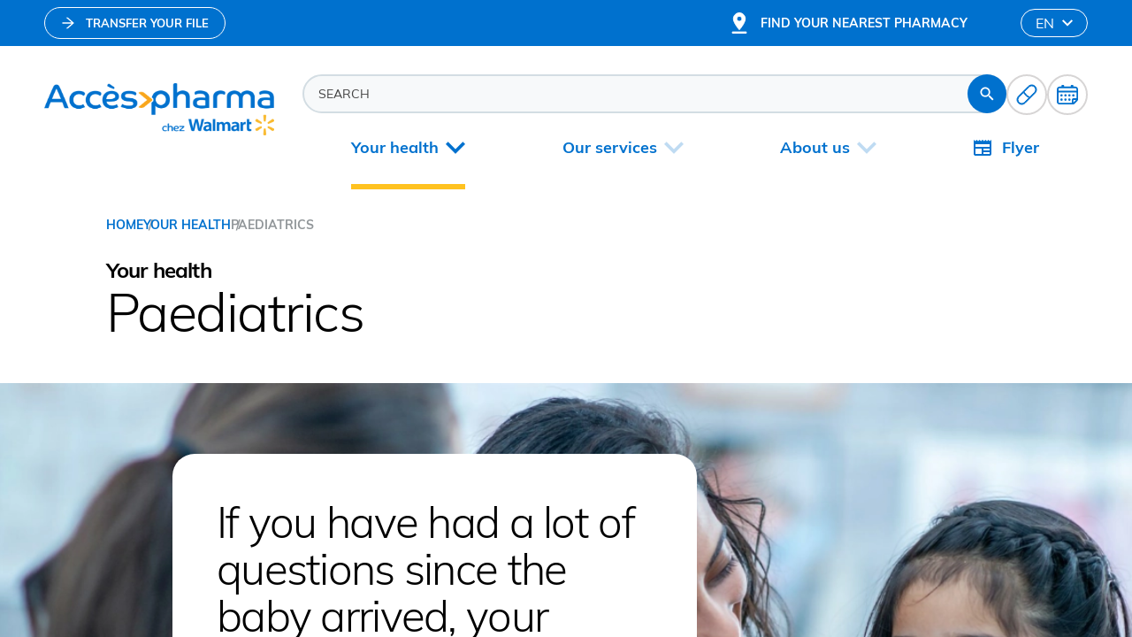

--- FILE ---
content_type: text/html; charset=utf-8
request_url: https://www.accespharma.ca/en/your-health/paediatrics
body_size: 45211
content:
<!doctype html>
<html data-n-head-ssr lang="en" data-n-head="%7B%22lang%22:%7B%22ssr%22:%22en%22%7D%7D">
  <head >
    <title>Paediatrics | Accès pharma</title><meta data-n-head="ssr" charset="utf-8"><meta data-n-head="ssr" name="viewport" content="width=device-width, initial-scale=1"><meta data-n-head="ssr" name="format-detection" content="telephone=no"><meta data-n-head="ssr" data-hid="robots" name="robots" content="index,follow"><meta data-n-head="ssr" name="msapplication-TileColor" content="#0071ce"><meta data-n-head="ssr" name="theme-color" content="#ffffff"><meta data-n-head="ssr" name="viewport" content="width=device-width, initial-scale=1" data-hid="viewport"><meta data-n-head="ssr" data-hid="description" name="description" content="They have the latest information on the most common care practices, from bath time to dental hygiene, as well as the most common childhood illnesses and…"><meta data-n-head="ssr" data-hid="og-title" name="title" property="og:title" content="Paediatrics | Accès pharma"><meta data-n-head="ssr" data-hid="og-description" name="description" property="og:description" content="They have the latest information on the most common care practices, from bath time to dental hygiene, as well as the most common childhood illnesses and…"><meta data-n-head="ssr" data-hid="og-url" name="url" property="og:url" content="https://www.accespharma.ca/en/your-health/paediatrics"><meta data-n-head="ssr" data-hid="og-image" name="image" property="og:image" content="https://www.accespharma.ca/uploads/_1200x630_crop_center-center_82_none/soins-de-l-enfant.jpeg?mtime=1709064122"><meta data-n-head="ssr" data-hid="og-locale" name="locale" property="og:locale" content="en"><meta data-n-head="ssr" data-hid="og-type" name="type" property="og:type" content="website"><meta data-n-head="ssr" data-hid="twitter-card" name="twitter:card" content="summary_large_image"><meta data-n-head="ssr" data-hid="twitter-site" name="twitter:site" content="Accès pharma"><meta data-n-head="ssr" data-hid="twitter-title" name="twitter:title" content="Paediatrics | Accès pharma"><meta data-n-head="ssr" data-hid="twitter-description" name="twitter:description" content="They have the latest information on the most common care practices, from bath time to dental hygiene, as well as the most common childhood illnesses and…"><meta data-n-head="ssr" data-hid="twitter-image" name="twitter:image" content="https://www.accespharma.ca/uploads/_1200x630_crop_center-center_82_none/soins-de-l-enfant.jpeg?mtime=1709064122"><meta data-n-head="ssr" data-hid="author" name="author" content="Accès pharma"><link data-n-head="ssr" rel="icon" type="image/x-icon" href="/favicon.ico"><link data-n-head="ssr" rel="icon" type="image/png" sizes="512x512" href="/android-chrome-512x512.png"><link data-n-head="ssr" rel="icon" type="image/png" sizes="192x192" href="/android-chrome-192x192.png"><link data-n-head="ssr" rel="icon" type="image/png" sizes="180x180" href="/apple-touch-icon.png"><link data-n-head="ssr" rel="icon" type="image/png" sizes="150x150" href="/mstile-150x150.png"><link data-n-head="ssr" rel="icon" type="image/png" sizes="32x32" href="/favicon-32x32.png"><link data-n-head="ssr" rel="icon" type="image/png" sizes="16x16" href="/favicon-16x16.png"><link data-n-head="ssr" rel="mask-icon" color="#ffc220" href="/safari-pinned-tab.svg"><link data-n-head="ssr" href="https://www.accespharma.ca/en/your-health/paediatrics" hreflang="en" rel="alternate"><link data-n-head="ssr" href="https://www.accespharma.ca/fr/votre-sante/soin-de-l-enfant" hreflang="x-default" rel="alternate"><link data-n-head="ssr" href="https://www.accespharma.ca/fr/votre-sante/soin-de-l-enfant" hreflang="fr-ca" rel="alternate"><link data-n-head="ssr" data-hid="canonical" rel="canonical" href="https://www.accespharma.ca/en/your-health/paediatrics"><script data-n-head="ssr" src="/scripts/gtag-consent.js" data-cookieconsent="ignore"></script><script data-n-head="ssr" src="/scripts/accessBe.js" data-cookieconsent="ignore"></script><script data-n-head="ssr" data-hid="gtm-script" data-cookieconsent="ignore">if(!window._gtm_init){window._gtm_init=1;(function(w,n,d,m,e,p){w[d]=(w[d]==1||n[d]=='yes'||n[d]==1||n[m]==1||(w[e]&&w[e][p]&&w[e][p]()))?1:0})(window,navigator,'doNotTrack','msDoNotTrack','external','msTrackingProtectionEnabled');(function(w,d,s,l,x,y){w[x]={};w._gtm_inject=function(i){if(w.doNotTrack||w[x][i])return;w[x][i]=1;w[l]=w[l]||[];w[l].push({'gtm.start':new Date().getTime(),event:'gtm.js'});var f=d.getElementsByTagName(s)[0],j=d.createElement(s);j.async=true;j.src='https://www.googletagmanager.com/gtm.js?id='+i;f.parentNode.insertBefore(j,f);};w[y]('GTM-KF33THF3')})(window,document,'script','dataLayer','_gtm_ids','_gtm_inject')}</script><script data-n-head="ssr" type="application/ld+json">{"mainEntityOfPage":{"@context":"https://schema.org","@type":"WebSite","author":{"@id":"https://www.accespharma.ca/#identity"},"copyrightHolder":{"@id":"https://www.accespharma.ca/#identity"},"copyrightYear":"2023","creator":{"@id":"#creator"},"dateCreated":"2023-08-14T17:16:02-04:00","dateModified":"2025-08-25T09:12:57-04:00","datePublished":"2023-08-14T17:24:00-04:00","description":"They have the latest information on the most common care practices, from bath time to dental hygiene, as well as the most common childhood illnesses and how to treat them.","headline":"Paediatrics","image":{"@type":"ImageObject","url":"https://www.accespharma.ca/uploads/_1200x630_crop_center-center_82_none/soins-de-l-enfant.jpeg?mtime=1709064122"},"inLanguage":"en","mainEntityOfPage":"https://www.accespharma.ca/en/your-health/paediatrics","name":"Paediatrics","publisher":{"@id":"#creator"},"url":"https://www.accespharma.ca/en/your-health/paediatrics"},"identity":{"@context":"https://schema.org","@id":"https://www.accespharma.ca/#identity","@type":"Pharmacy","address":{"@type":"PostalAddress","addressCountry":"Canada","addressLocality":"2075, boulevard Chomedey, suite 100","addressRegion":"QC","postalCode":"H7T 0G5"},"description":"Accès pharma is the network of Walmart-affiliated pharmacies in Quebec.","email":"admin@accespharma.ca","geo":{"@type":"GeoCoordinates","latitude":"45.559570","longitude":"-73.749550"},"image":{"@type":"ImageObject","height":"302","url":"https://acces-pharma-2023.akfndev.ca/uploads/Logo-ACC.png","width":"1324"},"logo":{"@type":"ImageObject","height":"60","url":"https://www.accespharma.ca/uploads/_600x60_fit_center-center_82_none/Logo-ACC.png?mtime=1689253060","width":"263"},"name":"Accès Pharma","priceRange":"$","sameAs":["https://www.facebook.com/Accespharma/"],"telephone":"514 255-0818","url":"https://www.accespharma.ca/"},"creator":{"@context":"https://schema.org","@id":"#creator","@type":"Organization"},"breadcrumbList":{"@context":"https://schema.org","@type":"BreadcrumbList","description":"Breadcrumbs list","itemListElement":[{"@type":"ListItem","item":"https://www.accespharma.ca/en","name":"Home","position":1},{"@type":"ListItem","item":"https://www.accespharma.ca/en/your-health","name":"Your health","position":2},{"@type":"ListItem","item":"https://www.accespharma.ca/en/your-health/paediatrics","name":"Paediatrics","position":3}],"name":"Breadcrumbs"}}</script><link rel="preload" href="/_nuxt/76716e6.js" as="script"><link rel="preload" href="/_nuxt/c7d2fac.js" as="script"><link rel="preload" href="/_nuxt/e92dc66.js" as="script"><link rel="preload" href="/_nuxt/27ac766.js" as="script"><link rel="preload" href="/_nuxt/7743330.js" as="script"><link rel="preload" href="/_nuxt/fd3658a.js" as="script"><link rel="preload" href="/_nuxt/70cd5b8.js" as="script"><link rel="preload" href="/_nuxt/a79d9ac.js" as="script"><link rel="preload" href="/_nuxt/5588559.js" as="script"><style data-vue-ssr-id="277238f0:0 3c09f1e9:0 288d8d67:0 c0144ffe:0 6c01fdc1:0 4f7dc381:0 b202260a:0 3ac8625b:0 7895484d:0 e92269a8:0 20ca9980:0 375f59ee:0 bee4151e:0 47595712:0 2e1fd45d:0 74118f3a:0 42ba89d6:0 3e20bd53:0 8dfe24ca:0 9efc38a0:0 4c8a2250:0 5ae8ed0e:0 627e14e2:0 58b04b01:0 5a07fd34:0 671fcd62:0 230a84ae:0">abbr,address,article,aside,audio,b,blockquote,body,body div,caption,cite,code,dd,del,dfn,dl,dt,em,fieldset,figure,footer,form,h1,h2,h3,h4,h5,h6,header,hgroup,html,i,iframe,img,ins,kbd,label,legend,li,mark,menu,nav,object,ol,p,pre,q,samp,section,small,span,strong,sub,sup,table,tbody,td,tfoot,th,thead,time,tr,ul,var,video{margin:0;padding:0;border:0;outline:0;font-size:100%;vertical-align:baseline;background:transparent}article,aside,figure,footer,header,hgroup,nav,section{display:block}embed,img,object{max-width:100%}ul{list-style:none}blockquote,q{quotes:none}blockquote:after,blockquote:before,q:after,q:before{content:"";content:none}a{margin:0;padding:0;font-size:100%;vertical-align:baseline;background:transparent;text-decoration:none}del{text-decoration:line-through}abbr[title],dfn[title]{border-bottom:1px dotted #000;cursor:help}th{font-weight:700;vertical-align:bottom}td{font-weight:400;vertical-align:top}hr{display:block;height:1px;border:0;border-top:1px solid #ccc;margin:1em 0;padding:0}input,select{vertical-align:middle}pre{white-space:pre;white-space:pre-wrap;white-space:pre-line;word-wrap:break-word}input[type=radio]{vertical-align:text-bottom}input[type=checkbox]{vertical-align:bottom;*vertical-align:baseline}input,select,textarea{font:100% sans-serif}table{border-collapse:collapse;border-spacing:0;font-size:inherit}small{font-size:85%}td,td img{vertical-align:top}sub,sup{font-size:75%;line-height:0;position:relative}sup{top:-.5em}sub{bottom:-.25em}code,kbd,pre,samp{font-family:monospace,sans-serif}.clickable,button,input[type=button],input[type=submit]{cursor:pointer}button,input[type=button],input[type=reset],input[type=submit]{-webkit-appearance:button}button,input,select,textarea{margin:0}button::-moz-focus-inner,input::-moz-focus-inner{padding:0;border:0}.clearfix:after,.clearfix:before{content:" ";display:block;height:0;overflow:hidden}.clearfix:after{clear:both}.clearfix{zoom:1}body{font:16px Helmet,Freesans,sans-serif}body,html{width:100%;height:100%}a,button{cursor:pointer;font-size:100%}button{border:0;padding:0;margin:0}*{box-sizing:border-box}h1,h2,h3,h4,h5,h6{font-weight:400}:root{--split-type:"chars";--split-distance-from:105%;--split-delay:0s;--split-duration:1s;--split-duration-out:0.5s;--split-easing:cubic-bezier(0.165,0.84,0.44,1);--split-easing-out:cubic-bezier(0.895,0.03,0.685,0.22);--split-stagger-word:0.1s;--split-stagger-char:0.015s}.anim--split{opacity:0}.anim--split,.anim--split *{-webkit-user-select:none;-moz-user-select:none;user-select:none}.anim--split__line{overflow:hidden}.anim--split__char,.anim--split__word{transform:translate3d(0,105%,0);transform:translate3d(0,var(--split-distance-from),0)}.anim--split--in{opacity:1}.anim--split--in .anim--split__char,.anim--split--in .anim--split__word{transform:translateZ(0);transition:transform 1s cubic-bezier(.165,.84,.44,1);transition:transform var(--split-duration) var(--split-easing)}.anim--split--in .anim--split__word{transition-delay:calc(var(--split-index)*0.1s);transition-delay:calc(var(--split-index)*var(--split-stagger-word) + var(--split-delay))}.anim--split--in .anim--split__char{transition-delay:calc(var(--split-index)*0.015s);transition-delay:calc(var(--split-index)*var(--split-stagger-char) + var(--split-delay))}.anim--split--out .anim--split__char,.anim--split--out .anim--split__word{transform:translate3d(0,105%,0);transform:translate3d(0,var(--split-distance-from),0);transition:transform .5s cubic-bezier(.895,.03,.685,.22);transition:transform var(--split-duration-out) var(--split-easing-out)}.anim--split--out .anim--split__word{transition-delay:calc((var(--split-child-total) - var(--split-index))*0.1s);transition-delay:calc((var(--split-child-total) - var(--split-index))*var(--split-stagger-word))}.anim--split--out .anim--split__char{transition-delay:calc((var(--split-child-total) - var(--split-index))*0.015s);transition-delay:calc((var(--split-child-total) - var(--split-index))*var(--split-stagger-char))}:root{--translate-axis:y;--translate-transform:translate3d(0,var(--translate-distance-from),0);--translate-distance-from:30px;--translate-delay:0s;--translate-duration:1.4s;--translate-duration-out:0.5s;--translate-easing:cubic-bezier(0.165,0.84,0.44,1);--translate-easing-out:cubic-bezier(0.895,0.03,0.685,0.22);--translate-stagger:0.1s}.anim--translate{opacity:0!important;transform:translate3d(0,30px,0)!important;transform:var(--translate-transform)!important}.anim--translate.anim--translate--in{opacity:1!important;transform:translateZ(0)!important;transition:opacity 1.4s cubic-bezier(.165,.84,.44,1) 0s,transform 1.4s cubic-bezier(.165,.84,.44,1) 0s!important;transition:opacity var(--translate-duration) var(--translate-easing) var(--translate-delay),transform var(--translate-duration) var(--translate-easing) var(--translate-delay)!important}.anim--translate.anim--translate--out{transition:opacity .5s cubic-bezier(.895,.03,.685,.22),transform .5s cubic-bezier(.895,.03,.685,.22)!important;transition:opacity var(--translate-duration-out) var(--translate-easing-out),transform var(--translate-duration-out) var(--translate-easing-out)!important}.anim--translate-childs>*,.anim--translate.anim--translate--out{opacity:0!important;transform:translate3d(0,30px,0)!important;transform:var(--translate-transform)!important}.anim--translate-childs.anim--translate--in>*{opacity:1!important;transform:translateZ(0)!important;transition:opacity 1.4s cubic-bezier(.165,.84,.44,1),transform 1.4s cubic-bezier(.165,.84,.44,1)!important;transition:opacity var(--translate-duration) var(--translate-easing),transform var(--translate-duration) var(--translate-easing)!important;transition-delay:calc(var(--translate-index)*0.1s)!important;transition-delay:calc(var(--translate-index)*var(--translate-stagger) + var(--translate-delay))!important}.anim--translate-childs.anim--translate--out>*{opacity:0!important;transform:translate3d(0,30px,0)!important;transform:var(--translate-transform)!important;transition:opacity .5s cubic-bezier(.895,.03,.685,.22),transform .5s cubic-bezier(.895,.03,.685,.22)!important;transition:opacity var(--translate-duration-out) var(--translate-easing-out),transform var(--translate-duration-out) var(--translate-easing-out)!important;transition-delay:calc((var(--translate-child-total) - var(--translate-index))*0.1s)!important;transition-delay:calc((var(--translate-child-total) - var(--translate-index))*var(--translate-stagger))!important}.grid-overlay{display:grid;grid-template-columns:repeat(12,1fr);grid-template-rows:auto;grid-column-gap:32px;-moz-column-gap:32px;column-gap:32px;padding:0 120px}@media only screen and (max-width:1024px){.grid-overlay{padding:0 60px}}@media only screen and (max-width:768px){.grid-overlay{grid-template-columns:repeat(6,1fr);grid-column-gap:16px;-moz-column-gap:16px;column-gap:16px;padding:0 16px}}@font-face{font-family:"Mulish-Light";src:url(/_nuxt/fonts/Mulish-Light.0234c2c.woff2) format("woff2");font-weight:300;font-style:normal;font-display:swap}@font-face{font-family:"Mulish-Light";src:url(/_nuxt/fonts/Mulish-LightItalic.644fbc1.woff2) format("woff2");font-weight:300;font-style:italic;font-display:swap}@font-face{font-family:"Mulish-Regular";src:url(/_nuxt/fonts/Mulish-Regular.4791fbe.woff2) format("woff2");font-weight:400;font-style:normal;font-display:swap}@font-face{font-family:"Mulish-Regular";src:url(/_nuxt/fonts/Mulish-Italic.0f9f4ee.woff2) format("woff2");font-weight:400;font-style:italic;font-display:swap}@font-face{font-family:"Mulish-Bold";src:url(/_nuxt/fonts/Mulish-Bold.563e9a0.woff2) format("woff2");font-weight:700;font-style:normal;font-display:swap}@font-face{font-family:"Mulish-Bold";src:url(/_nuxt/fonts/Mulish-BoldItalic.b5de026.woff2) format("woff2");font-weight:700;font-style:italic;font-display:swap}body,html{font-family:"Mulish-Regular"}.h1-style,h1{-webkit-font-smoothing:antialiased;-moz-osx-font-smoothing:grayscale;font-family:"Mulish-Light";font-size:3.8125rem;font-weight:300;line-height:3.88875rem;letter-spacing:-.025em}@media only screen and (max-width:768px){.h1-style,h1{font-family:"Mulish-Regular";font-size:3rem;line-height:3.6rem;letter-spacing:0}}.h1-style-bold{-webkit-font-smoothing:antialiased;-moz-osx-font-smoothing:grayscale;font-family:"Mulish-Bold";font-size:3.8125rem;font-weight:700;line-height:4.575rem}@media only screen and (max-width:768px){.h1-style-bold{font-size:3rem;line-height:3.6rem}}.h2-style,h2{-webkit-font-smoothing:antialiased;-moz-osx-font-smoothing:grayscale;font-family:"Mulish-Light";font-size:3.0625rem;font-weight:300;line-height:3.36875rem;letter-spacing:-.035em}@media only screen and (max-width:768px){.h2-style,h2{font-family:"Mulish-Regular";font-size:2.5rem;line-height:3rem;letter-spacing:0}}.h2-style-bold{-webkit-font-smoothing:antialiased;-moz-osx-font-smoothing:grayscale;font-family:"Mulish-Bold";font-size:3.0625rem;font-weight:700;line-height:3.675rem}@media only screen and (max-width:768px){.h2-style-bold{font-size:2.5rem;line-height:3rem}}.h3-style,h3{-webkit-font-smoothing:antialiased;-moz-osx-font-smoothing:grayscale;font-family:"Mulish-Light";font-size:2.4375rem;font-weight:300;line-height:2.87625rem;letter-spacing:-.025em}@media only screen and (max-width:768px){.h3-style,h3{font-family:"Mulish-Regular";font-size:2.0625rem;line-height:2.475rem;letter-spacing:0}}.h3-style-bold{-webkit-font-smoothing:antialiased;-moz-osx-font-smoothing:grayscale;font-family:"Mulish-Bold";font-size:2.4375rem;font-weight:700;line-height:2.925rem}@media only screen and (max-width:768px){.h3-style-bold{font-size:2.0625rem;line-height:2.475rem}}.h4-style,h4{-webkit-font-smoothing:antialiased;-moz-osx-font-smoothing:grayscale;font-family:"Mulish-Light";font-size:1.9375rem;font-weight:300;line-height:2.325rem;letter-spacing:-.025em}@media only screen and (max-width:768px){.h4-style,h4{font-family:"Mulish-Regular";font-size:1.75rem;line-height:2.1rem;letter-spacing:0}}.h4-style-bold{-webkit-font-smoothing:antialiased;-moz-osx-font-smoothing:grayscale;font-family:"Mulish-Bold";font-size:1.9375rem;line-height:2.325rem;font-weight:700;letter-spacing:-.025em}@media only screen and (max-width:768px){.h4-style-bold{font-size:1.75rem;line-height:2.1rem;letter-spacing:0}}.h5-style,h5{-webkit-font-smoothing:antialiased;-moz-osx-font-smoothing:grayscale;font-family:"Mulish-Light";font-size:1.5625rem;font-weight:300;line-height:1.875rem;letter-spacing:-.025em}@media only screen and (max-width:768px){.h5-style,h5{font-family:"Mulish-Regular";font-size:1.4375rem;line-height:1.725rem;letter-spacing:0}}.h5-style-bold{-webkit-font-smoothing:antialiased;-moz-osx-font-smoothing:grayscale;font-family:"Mulish-Bold";font-size:1.5625rem;font-weight:700;line-height:1.875rem}@media only screen and (max-width:768px){.h5-style-bold{font-size:1.4375rem;line-height:1.725rem}}.title1-style{-webkit-font-smoothing:antialiased;-moz-osx-font-smoothing:grayscale;font-family:"Mulish-Regular";font-size:1.5rem;font-weight:400;line-height:1.95rem;letter-spacing:-.015em}@media only screen and (max-width:768px){.title1-style{font-size:1.1875rem;line-height:1.425rem;letter-spacing:0}}.title1-style-bold{-webkit-font-smoothing:antialiased;-moz-osx-font-smoothing:grayscale;font-family:"Mulish-Bold";font-size:1.5rem;font-weight:700;line-height:1.95rem}@media only screen and (max-width:768px){.title1-style-bold{font-size:1.1875rem;line-height:1.425rem}}.title2-style{-webkit-font-smoothing:antialiased;-moz-osx-font-smoothing:grayscale;font-family:"Mulish-Regular";font-size:1.125rem;font-weight:400;line-height:1.63125rem;letter-spacing:-.01em}@media only screen and (max-width:768px){.title2-style{font-size:1rem;line-height:1.2rem;letter-spacing:0}}.title2-style-bold{-webkit-font-smoothing:antialiased;-moz-osx-font-smoothing:grayscale;font-family:"Mulish-Bold";font-size:1.125rem;font-weight:700;line-height:1.63125rem}@media only screen and (max-width:768px){.title2-style-bold{font-size:1rem;line-height:1.2rem}}.body-style{-webkit-font-smoothing:antialiased;-moz-osx-font-smoothing:grayscale;font-family:"Mulish-Regular";font-size:1rem;font-weight:400;line-height:1.4rem}@media only screen and (max-width:768px){.body-style{font-size:.8125rem;line-height:.975rem}}.body-style-bold{-webkit-font-smoothing:antialiased;-moz-osx-font-smoothing:grayscale;font-family:"Mulish-Bold";font-size:1rem;font-weight:700;line-height:1.4rem}@media only screen and (max-width:768px){.body-style-bold{font-size:.625rem;line-height:.75rem}}.caption-style{-webkit-font-smoothing:antialiased;-moz-osx-font-smoothing:grayscale;font-family:"Mulish-Regular";font-size:.75rem;font-weight:400;line-height:.9rem}@media only screen and (max-width:768px){.caption-style{font-size:.8125rem;line-height:.975rem}}.caption-style-bold{-webkit-font-smoothing:antialiased;-moz-osx-font-smoothing:grayscale;font-family:"Mulish-Bold";font-size:.75rem;font-weight:700;line-height:.9rem}@media only screen and (max-width:768px){.caption-style-bold{font-size:.625rem;line-height:.75rem}}.link-style{font-family:"Mulish-Bold";font-weight:700}.link-style,.link-style-regular{-webkit-font-smoothing:antialiased;-moz-osx-font-smoothing:grayscale;font-size:.84375rem;line-height:1rem;text-transform:uppercase}.link-style-regular{font-family:"Mulish-Regular";font-weight:400}.footnote-style{font-family:"Mulish-Bold";font-weight:700}.footnote-style,.footnote-style-regular{-webkit-font-smoothing:antialiased;-moz-osx-font-smoothing:grayscale;font-size:.75rem;line-height:1.25rem}.footnote-style-regular{font-family:"Mulish-Regular";font-weight:400}:root{--spacer4:4px;--spacer6:6px;--spacer8:8px;--spacer12:12px;--spacer16:16px;--spacer20:20px;--spacer24:24px;--spacer28:28px;--spacer32:32px;--spacer36:36px;--spacer40:40px;--spacer44:44px;--spacer50:50px;--spacer60:60px;--spacer64:64px;--spacer75:75px;--spacer120:120px;--spacerSection:var(--spacer120);--color-black:#000;--color-white:#fff;--color-blue:#0071ce;--color-blue-phone:#0065b8;--color-blue-dark:#1e4771;--color-blue-light:#89cdff;--color-blue-40:#e6f1fa;--color-blue-25:#f2f7fc;--color-purple:#7844f5;--color-purple-light:#f3eaff;--color-red:#ea745f;--color-red-light:#ffe7e2;--color-red-alert:#ff4d4f;--color-red-alert-blue:#fc7879;--color-yellow:#ffc220;--color-yellow-light:#ffeed2;--color-green:#65dda0;--color-green-light:#d7ffea;--color-grey:#919699;--color-grey-dark:#434343;--color-grey-light:#d7d5d5;--color-grey-accordeon:#62676c;--color-grey-card:#fafafa;--color-grey-bandeau:#f1f3f4;--color-grey-pharmacy:#f4f4f4;--color-search-border:#d3dde3;--color-search-bg:#f7f9fa;--color-card-footer-bg:rgba(0,0,0,0.17);--color-progress:#f5f5f5;--color-bg-img:#fafafa;--br-main:25px;--br-second:10px;--br-third:8px;--br-fourth:6px;--br-button:100px;--shadow-panel:-2px 4px 15px rgba(0,0,0,0.25);--shadow-modal:0px 3px 6px -4px rgba(0,0,0,0.12),0px 6px 16px rgba(0,0,0,0.08),0px 9px 28px 8px rgba(0,0,0,0.05);--shadow-lang:0px 3px 6px -4px rgba(0,0,0,0.12),0px 6px 16px rgba(0,0,0,0.08),0px 9px 28px 8px rgba(0,0,0,0.05);--shadow-block-nav:0px 2px 8px rgba(0,0,0,0.15);--shadow-tooltip:0px 2px 8px rgba(0,0,0,0.15);--btn-time-in:650ms;--btn-time-out:650ms;--btn-ease-in:cubic-bezier(0.16,1,0.3,1);--btn-ease-out:cubic-bezier(0.16,1,0.3,1);--time-expo-in:650ms;--time-expo-out:650ms;--ease-expo-in:cubic-bezier(0.16,1,0.3,1);--ease-expo-out:cubic-bezier(0.16,1,0.3,1);--tr-opacity:0.75;--scrollbar-width:8px;--max-width:1490px}@media only screen and (max-width:1024px){:root{--spacerSection:var(--spacer60)}}@media only screen and (max-width:768px){:root{--spacerSection:var(--spacer16)}}.wysiwyg{color:#000;color:var(--color-black)}.wysiwyg>:last-child{margin-bottom:0}.wysiwyg h1{-webkit-font-smoothing:antialiased;-moz-osx-font-smoothing:grayscale;font-family:"Mulish-Light";font-size:3.8125rem;font-weight:300;line-height:3.88875rem;letter-spacing:-.025em}@media only screen and (max-width:768px){.wysiwyg h1{font-family:"Mulish-Regular";font-size:3rem;line-height:3.6rem;letter-spacing:0}}.wysiwyg h2{-webkit-font-smoothing:antialiased;-moz-osx-font-smoothing:grayscale;font-family:"Mulish-Light";font-size:3.0625rem;font-weight:300;line-height:3.36875rem;letter-spacing:-.035em}@media only screen and (max-width:768px){.wysiwyg h2{font-family:"Mulish-Regular";font-size:2.5rem;line-height:3rem;letter-spacing:0}}.wysiwyg h3{-webkit-font-smoothing:antialiased;-moz-osx-font-smoothing:grayscale;font-family:"Mulish-Light";font-size:2.4375rem;font-weight:300;line-height:2.87625rem;letter-spacing:-.025em}@media only screen and (max-width:768px){.wysiwyg h3{font-family:"Mulish-Regular";font-size:2.0625rem;line-height:2.475rem;letter-spacing:0}}.wysiwyg h4{-webkit-font-smoothing:antialiased;-moz-osx-font-smoothing:grayscale;font-family:"Mulish-Light";font-size:1.9375rem;font-weight:300;line-height:2.325rem;letter-spacing:-.025em}@media only screen and (max-width:768px){.wysiwyg h4{font-family:"Mulish-Regular";font-size:1.75rem;line-height:2.1rem;letter-spacing:0}}.wysiwyg h5{-webkit-font-smoothing:antialiased;-moz-osx-font-smoothing:grayscale;font-family:"Mulish-Light";font-size:1.5625rem;font-weight:300;line-height:1.875rem;letter-spacing:-.025em}@media only screen and (max-width:768px){.wysiwyg h5{font-family:"Mulish-Regular";font-size:1.4375rem;line-height:1.725rem;letter-spacing:0}}.wysiwyg h1,.wysiwyg h2,.wysiwyg h3,.wysiwyg h4,.wysiwyg h5,.wysiwyg h6,.wysiwyg p,.wysiwyg span{margin-bottom:24px;margin-bottom:var(--spacer24)}.wysiwyg p,.wysiwyg span{-webkit-font-smoothing:antialiased;-moz-osx-font-smoothing:grayscale;font-family:"Mulish-Regular";font-size:1rem;font-weight:400;line-height:1.4rem;font-size:inherit!important;line-height:inherit!important;letter-spacing:inherit!important}@media only screen and (max-width:768px){.wysiwyg p,.wysiwyg span{font-size:.8125rem;line-height:.975rem}}.wysiwyg ul{margin-left:12px;margin-left:var(--spacer12)}.wysiwyg ol:not(ol:last-child),.wysiwyg ul:not(ul:last-child){margin-bottom:24px;margin-bottom:var(--spacer24)}.wysiwyg ul li{-webkit-font-smoothing:antialiased;-moz-osx-font-smoothing:grayscale;font-family:"Mulish-Regular";font-size:1rem;font-weight:400;line-height:1.4rem;list-style:none;list-style-position:inside;padding-left:18px;position:relative;font-size:inherit!important;line-height:inherit!important;letter-spacing:inherit!important}@media only screen and (max-width:768px){.wysiwyg ul li{font-size:.8125rem;line-height:.975rem}}.wysiwyg ul li:before{content:"";position:absolute;top:8px;left:0;height:8px;width:8px;border-radius:50%;background-color:currentColor}@media only screen and (max-width:768px){.wysiwyg ul li:before{height:6px;width:6px;top:5px}}.wysiwyg ol li{-webkit-font-smoothing:antialiased;-moz-osx-font-smoothing:grayscale;font-family:"Mulish-Regular";font-size:1rem;font-weight:400;line-height:1.4rem;list-style-position:outside;margin-left:16px;margin-left:var(--spacer16);padding-left:4px;padding-left:var(--spacer4);font-size:inherit!important;line-height:inherit!important;letter-spacing:inherit!important}@media only screen and (max-width:768px){.wysiwyg ol li{font-size:.8125rem;line-height:.975rem}}.wysiwyg li ol,.wysiwyg li ul{margin-bottom:0}.wysiwyg li:not(li:last-child){margin-bottom:6px;margin-bottom:var(--spacer6)}.wysiwyg hr{border-color:#000;border-color:var(--color-black)}.wysiwyg a{color:#0071ce;color:var(--color-blue);transition:color .65s cubic-bezier(.16,1,.3,1);transition:color var(--btn-time-out) var(--btn-ease-out);text-decoration:underline}.desktop .wysiwyg a.focus-visible,.desktop .wysiwyg a:focus-visible,.desktop .wysiwyg a:hover,.touch-device .wysiwyg a.focus-visible,.touch-device .wysiwyg a:active,.touch-device .wysiwyg a:focus-visible{color:#1e4771;color:var(--color-blue-dark)}.wysiwyg b,.wysiwyg strong,.wysiwyg strong span{font-family:"Mulish-Bold";font-weight:700}.wysiwyg i{font-style:italic}.wysiwyg img{display:block;float:left;margin-right:12px;margin-right:var(--spacer12)}.wysiwyg table tr{border-top:1px solid #d7d5d5;border-top:1px solid var(--color-grey-light);border-bottom:1px solid #d7d5d5;border-bottom:1px solid var(--color-grey-light)}.wysiwyg table tr td{padding:8px 0;padding:var(--spacer8) 0}.wysiwyg .wysiwyg-link{display:flex;justify-content:center;align-items:center;width:-moz-fit-content;width:fit-content;text-decoration:none;margin-bottom:24px;margin-bottom:var(--spacer24)}.wysiwyg .wysiwyg-link--span{display:block;margin:0;position:relative;-webkit-font-smoothing:antialiased;-moz-osx-font-smoothing:grayscale;font-family:"Mulish-Regular";font-size:1rem;font-weight:400;line-height:1.4rem;font-size:.9375rem;font-weight:700!important;line-height:1.125rem}.wysiwyg .wysiwyg-link--span:before{content:"";position:absolute;bottom:0;left:0;width:100%;height:1px;background-color:#0071ce;background-color:var(--color-blue);transform:scaleX(0);transform-origin:right;transition:transform .65s cubic-bezier(.16,1,.3,1);transition:transform var(--btn-time-out) var(--btn-ease-out)}@media only screen and (max-width:768px){.wysiwyg .wysiwyg-link--span{font-size:.8125rem;line-height:.975rem}}.wysiwyg .wysiwyg-link--icon{width:16px;height:16px;margin-right:5px}.wysiwyg .wysiwyg-link--icon path{fill:#ffc220;fill:var(--color-yellow)}.desktop .wysiwyg .wysiwyg-link.focus-visible,.desktop .wysiwyg .wysiwyg-link:focus-visible,.desktop .wysiwyg .wysiwyg-link:hover{color:#0071ce;color:var(--color-blue)}.desktop .wysiwyg .wysiwyg-link.focus-visible .wysiwyg-link--span:before,.desktop .wysiwyg .wysiwyg-link:focus-visible .wysiwyg-link--span:before,.desktop .wysiwyg .wysiwyg-link:hover .wysiwyg-link--span:before{transform:scaleX(1);transform-origin:left}.touch-device .wysiwyg .wysiwyg-link.focus-visible,.touch-device .wysiwyg .wysiwyg-link:active,.touch-device .wysiwyg .wysiwyg-link:focus-visible{color:#0071ce;color:var(--color-blue)}.touch-device .wysiwyg .wysiwyg-link.focus-visible .wysiwyg-link--span:before,.touch-device .wysiwyg .wysiwyg-link:active .wysiwyg-link--span:before,.touch-device .wysiwyg .wysiwyg-link:focus-visible .wysiwyg-link--span:before{transform:scaleX(1);transform-origin:left}html{--app-height:100vh;--header-height:212px}@media only screen and (max-width:1024px){html{--header-height:139px}}@media only screen and (max-width:768px){html{--header-height:120px}}body{width:100vw;overflow:hidden;overflow-y:visible;overflow-y:initial;--scrollbar-width:8px}body.ios,body.mobile,body.safari.tablet{--scrollbar-width:0px}img{height:auto}#smooth-wrapper{width:100vw!important}html.lenis{height:auto}.lenis.lenis-smooth{scroll-behavior:auto}.lenis.lenis-smooth [data-lenis-prevent]{overscroll-behavior:contain}.lenis.lenis-stopped{overflow:hidden}.lenis.lenis-scrolling iframe{pointer-events:none}::-webkit-scrollbar{width:8px;width:var(--scrollbar-width);height:8px;height:var(--scrollbar-width)}::-webkit-scrollbar-track{background-color:#f1f3f4;background-color:var(--color-grey-bandeau)}::-webkit-scrollbar-thumb{background:#0071ce;background:var(--color-blue);border-radius:100px;border-radius:var(--br-button)}::-webkit-scrollbar-thumb:hover{background:#1e4771;background:var(--color-blue-dark)}.visually-hidden{border:0;clip:rect(0 0 0 0);height:1px;overflow:hidden;padding:0;position:absolute;white-space:nowrap;width:1px}.side-panel-enter-active,.side-panel-leave-active{transition:transform .65s cubic-bezier(.16,1,.3,1);transition:transform var(--time-expo-out) var(--ease-expo-out)}.side-panel-enter,.side-panel-leave-to{transform:translateX(calc(100% + 15px))}.view-enter-active,.view-leave-active{transition:opacity .65s;transition:opacity var(--time-expo-out)}.view-enter,.view-leave-to{opacity:0}.navigation-translate-enter-active,.navigation-translate-leave-active{transition:transform .65s cubic-bezier(.16,1,.3,1);transition:transform var(--time-expo-out) var(--ease-expo-out)}@media only screen and (max-width:1024px){.navigation-translate-enter-active,.navigation-translate-leave-active{transition:none}}.navigation-translate-enter,.navigation-translate-leave-to{transform:translateY(-100%)}@media only screen and (max-width:1024px){.navigation-translate-enter,.navigation-translate-leave-to{transform:none}}.translate-y-enter-active,.translate-y-leave-active{transition:transform .65s cubic-bezier(.16,1,.3,1);transition:transform var(--time-expo-out) var(--ease-expo-out)}.translate-y-enter,.translate-y-leave-to{transform:translateY(calc(-100% - 3px))}.translate-x-enter-active,.translate-x-leave-active{transition:transform .65s cubic-bezier(.16,1,.3,1);transition:transform var(--time-expo-out) var(--ease-expo-out)}.translate-x-enter,.translate-x-leave-to{transform:translateX(100%)}.opacity-expo-enter-active,.opacity-expo-leave-active{transition:opacity .1s linear}.opacity-expo-enter,.opacity-expo-leave-to{opacity:0}.translate-hero-nav-enter-active,.translate-hero-nav-leave-active{transition:transform .65s cubic-bezier(.16,1,.3,1);transition:transform var(--time-expo-out) var(--ease-expo-out)}.translate-hero-nav-enter,.translate-hero-nav-leave-to{transform:translateY(100%)}
#smooth-wrapper[data-v-682375b8]{position:fixed;top:0;left:0;width:100vw;height:100%;overflow:hidden;overflow-y:visible;overflow-y:initial}#smooth-wrapper.no-scroll[data-v-682375b8]{height:100vh;overflow:hidden}#smooth-wrapper.no-scroll #smooth-content[data-v-682375b8]{position:absolute;padding-right:var(--scrollbar-width);width:100%}
#CookieBanner{display:flex;justify-content:flex-end;align-items:flex-start;flex-direction:column;height:100%;opacity:0;width:100%;transition:opacity .75s cubic-bezier(.19,1,.22,1) .25s;padding:var(--spacer40);transform-origin:left center;position:fixed;z-index:9999}.cookie-show #CookieBanner.is-visible-cookie-banner{opacity:1}.cookie-show #CookieBanner.is-visible-cookie-banner #CookieBannerNotice{opacity:1;transform:translateY(0)}@media only screen and (max-width:1024px){#CookieBanner{padding:var(--spacer16)}}@media only screen and (max-width:480px){#CookieBanner{bottom:0;width:100%}}#CookieBanner .screen-reader-text{border:0;clip:rect(1px,1px,1px,1px);-webkit-clip-path:inset(50%);clip-path:inset(50%);height:1px;margin:-1px;overflow:hidden;padding:0;position:absolute;width:1px;word-wrap:normal!important}#CookieBannerOverlay{bottom:0;right:0;width:100%;height:100%;position:absolute;width:100vw;height:100vh;position:fixed;top:0;left:0;background-color:rgba(0,0,0,.35)}#CookieBannerNotice{background-color:var(--color-blue-40);border-radius:var(--br-main);box-shadow:0 3px 6px -4px rgba(0,0,0,.12);height:-moz-fit-content;height:fit-content;min-width:664px;padding:var(--spacer32);transform:translateY(100%);transition:opacity .75s cubic-bezier(.19,1,.22,1) .25s,transform .75s cubic-bezier(.19,1,.22,1) .25s;width:50%;z-index:9999}@media only screen and (max-width:1024px){#CookieBannerNotice{width:100%;height:-moz-fit-content;height:fit-content;overflow:auto;min-width:unset}}#CookieBanner .cookiebanner__main__content p{-webkit-font-smoothing:antialiased;-moz-osx-font-smoothing:grayscale;font-family:"Mulish-Regular";font-size:1rem;font-weight:400;line-height:1.4rem;margin-bottom:0}@media only screen and (max-width:768px){#CookieBanner .cookiebanner__main__content p{font-size:.8125rem;line-height:.975rem}}#CookieBanner .cookiebanner__main__content a{color:var(--color-blue);text-decoration:underline}#CookieBanner .cookiebanner__main__inner{margin:0 auto;color:rgba(0,0,0,.85)}#CookieBanner .cookiebanner__main__title{-webkit-font-smoothing:antialiased;-moz-osx-font-smoothing:grayscale;font-family:"Mulish-Light";font-size:1.9375rem;font-weight:300;line-height:2.325rem;letter-spacing:-.025em;color:var(--color-black);margin-bottom:var(--spacer8)}@media only screen and (max-width:768px){#CookieBanner .cookiebanner__main__title{font-family:"Mulish-Regular";font-size:1.75rem;line-height:2.1rem;letter-spacing:0}}#CookieBanner .cookiebanner__buttons{margin-top:var(--spacer32)}#CookieBanner .cookiebanner__buttons,#CookieBanner .cookiebanner__buttons ul{display:flex;justify-content:flex-start;align-items:flex-start;flex-direction:row;flex-wrap:wrap}#CookieBanner .cookiebanner__buttons ul{grid-gap:var(--spacer16);gap:var(--spacer16)}#CookieBanner .cookiebanner__buttons ul li{display:block}#CookieBanner .cookiebanner__buttons button{display:flex;justify-content:center;align-items:center;-webkit-font-smoothing:antialiased;-moz-osx-font-smoothing:grayscale;border:2px solid var(--color-blue);font-family:"Mulish-Bold";font-size:1rem;line-height:1.2rem;padding:9px 18px;border-radius:var(--br-button);transition:color var(--btn-time-out) var(--btn-ease-out),border var(--btn-time-out) var(--btn-ease-out),background-color var(--btn-time-out) var(--btn-ease-out);text-align:center;text-transform:uppercase}#CookieBanner .cookiebanner__buttons__details{background-color:transparent;color:var(--color-blue)}#CookieBanner .cookiebanner__buttons__details.focus-visible,#CookieBanner .cookiebanner__buttons__details:focus-visible,#CookieBanner .cookiebanner__buttons__details:hover{background-color:var(--color-blue);color:var(--color-white)}#CookieBanner .cookiebanner__buttons__details.is-open span:first-of-type{display:none}#CookieBanner .cookiebanner__buttons__details.is-open span:nth-of-type(2),#CookieBanner .cookiebanner__buttons__details span:first-of-type{display:block}#CookieBanner .cookiebanner__buttons__details span:nth-of-type(2){display:none}#CookieBanner .cookiebanner__buttons__accept{background-color:var(--color-blue);color:var(--color-white)}#CookieBanner .cookiebanner__buttons__accept.focus-visible,#CookieBanner .cookiebanner__buttons__accept:focus-visible,#CookieBanner .cookiebanner__buttons__accept:hover{background-color:transparent;color:var(--color-blue)}#CookieBanner .cookiebanner__buttons__deny{display:none!important}#CookieBanner .cookiebanner__details{display:none;margin-top:var(--spacer32)}#CookieBanner .cookiebanner__details__inner{margin:0 auto}#CookieBanner .cookiebanner__details__preferences__options{display:flex;justify-content:flex-start;align-items:flex-start;flex-direction:column;width:100%}#CookieBanner .cookiebanner__details__preferences__buttons{margin-top:var(--spacer32)}#CookieBanner .cookiebanner__details__preferences__buttons button{display:flex;justify-content:center;align-items:center;-webkit-font-smoothing:antialiased;-moz-osx-font-smoothing:grayscale;border:2px solid var(--color-blue);font-family:"Mulish-Bold";font-size:1rem;line-height:1.2rem;padding:9px 18px;border-radius:var(--br-button);transition:color var(--btn-time-out) var(--btn-ease-out),border var(--btn-time-out) var(--btn-ease-out),background-color var(--btn-time-out) var(--btn-ease-out);text-align:center;text-transform:uppercase;background-color:var(--color-blue);color:var(--color-white)}#CookieBanner .cookiebanner__details__preferences__buttons button.focus-visible,#CookieBanner .cookiebanner__details__preferences__buttons button:focus-visible,#CookieBanner .cookiebanner__details__preferences__buttons button:hover{background-color:transparent;color:var(--color-blue)}#CookieBanner .cookiebanner__preference{padding:var(--spacer12) 0}#CookieBanner .cookiebanner__preference,#CookieBanner .cookiebanner__preference:first-child{border-bottom:1px solid var(--color-grey-accordeon)}#CookieBanner .cookiebanner__preference__heading{cursor:pointer;grid-gap:var(--spacer12);gap:var(--spacer12)}#CookieBanner .cookiebanner__preference__heading input{position:absolute;opacity:0;width:0;height:0;overflow:hidden}#CookieBanner .cookiebanner__preference__heading input:checked+label .cookiebanner__preference__ui{background-color:var(--color-blue);border-color:var(--color-blue)}#CookieBanner .cookiebanner__preference__heading input:checked+label .cookiebanner__preference__ui__handle{margin-left:50%;background-color:var(--color-white)}#CookieBanner .cookiebanner__preference__label{display:flex;justify-content:flex-start;align-items:center;flex-direction:row;grid-gap:var(--spacer12);gap:var(--spacer12)}#CookieBanner .cookiebanner__preference__label.necessary{cursor:auto}#CookieBanner .cookiebanner__preference__label.necessary .cookiebanner__preference__ui{opacity:.8;cursor:auto}#CookieBanner .cookiebanner__preference__title{-webkit-font-smoothing:antialiased;-moz-osx-font-smoothing:grayscale;font-family:"Mulish-Regular";font-size:1.125rem;font-weight:400;line-height:1.63125rem;letter-spacing:-.01em;color:#1d1d1d}@media only screen and (max-width:768px){#CookieBanner .cookiebanner__preference__title{font-size:1rem;line-height:1.2rem;letter-spacing:0}}#CookieBanner .cookiebanner__preference__ui{display:flex;justify-content:flex-start;align-items:center;background-color:var(--color-white);border:2px solid var(--color-grey);border-radius:var(--br-button);height:16px;width:30px;transition:all .4s cubic-bezier(.455,.03,.515,.955)}#CookieBanner .cookiebanner__preference__ui__handle{display:flex;justify-content:center;align-items:center;background-color:var(--color-blue);border-radius:50%;height:10px;margin-left:2px;width:10px;transition:all .4s cubic-bezier(.455,.03,.515,.955)}#CookieBanner .cookiebanner__preference__more__description{font-size:.75rem;line-height:.9rem;margin-left:42px}#CookieBanner .cookiebanner__preference__more{display:none;margin-top:24px}#CookieBanner .cookiebanner__preference__more.is-open{display:block}#CookieBanner .cookiebanner__preference__more__description{-webkit-font-smoothing:antialiased;-moz-osx-font-smoothing:grayscale;font-family:"Mulish-Regular";font-size:1rem;font-weight:400;line-height:1.4rem;margin:0 0 0 44px}@media only screen and (max-width:768px){#CookieBanner .cookiebanner__preference__more__description{font-size:.8125rem;line-height:.975rem}}#CookieBanner .cookiebanner__preference__more__list{margin-top:16px;width:100%;overflow:auto;border:1px solid rgba(0,0,0,.25);background:linear-gradient(90deg,#f4f4f4 30%,hsla(0,0%,100%,0)),linear-gradient(90deg,hsla(0,0%,100%,0),#f4f4f4 70%) 0 100%,radial-gradient(farthest-side at 0,at 50%,rgba(0,0,0,.2),transparent),radial-gradient(farthest-side at 100%,at 50%,rgba(0,0,0,.2),transparent) 0 100%;background:linear-gradient(90deg,#f4f4f4 30%,hsla(0,0%,100%,0)),linear-gradient(90deg,hsla(0,0%,100%,0),#f4f4f4 70%) 0 100%,radial-gradient(farthest-side at 0 50%,rgba(0,0,0,.2),transparent),radial-gradient(farthest-side at 100% 50%,rgba(0,0,0,.2),transparent) 0 100%;background-repeat:no-repeat;background-color:#f4f4f4;background-size:40px 100%,40px 100%,14px 100%,14px 100%;background-position:0 0,100%,0 0,100%;background-attachment:local,local,scroll,scroll}#CookieBanner .cookiebanner__preference__more__list table{width:100%}#CookieBanner .cookiebanner__preference__more__list tbody td{background:transparent;border-top:1px solid rgba(0,0,0,.25)}#CookieBanner .cookiebanner__preference__more__list tbody .CybotCookiebotDialogDetailBodyContentCookieTypeTableEmpty{border-top:0}#CookieBanner .cookiebanner__preference__more__list a{text-decoration:underline;color:inherit}#CookieBanner .cookiebanner__preference__more__list td,#CookieBanner .cookiebanner__preference__more__list th{vertical-align:baseline;min-width:176px;text-align:left;padding:8px;background:transparent;font-size:12px;line-height:1.29em;word-break:break-word}#CookieBanner .cookiebanner__details__updated{-webkit-font-smoothing:antialiased;-moz-osx-font-smoothing:grayscale;font-family:"Mulish-Regular";font-size:.75rem;font-weight:400;line-height:.9rem;margin-top:var(--spacer16);text-align:left}@media only screen and (max-width:768px){#CookieBanner .cookiebanner__details__updated{font-size:.8125rem;line-height:.975rem}}#CookieBanner.is-details-open .cookiebanner__details{display:block}
:root{--loader-out-easing:var(--ease-expo-out);--loader-in-easing:var(--ease-expo-out)}.loader{display:flex;justify-content:center;align-items:center;position:fixed;top:0;left:0;width:100vw;height:var(--app-height);z-index:15;transform-origin:right;pointer-events:none;cursor:wait}.loader__bg{top:0;left:0;bottom:0;right:0;width:100%;height:100%;position:absolute;background-color:var(--color-white);-webkit-backface-visibility:hidden;backface-visibility:hidden;opacity:1;transition:opacity var(--loader-in-duration) var(--ease-expo-out);transition:opacity var(--loader-in-duration) var(--loader-in-easing)}.loader-out .loader__bg{opacity:0;transition:opacity var(--loader-out-duration) var(--ease-expo-out) var(--loader-out-delay);transition:opacity var(--loader-out-duration) var(--loader-out-easing) var(--loader-out-delay)}.loader.first-load{z-index:99}
.header{background-color:var(--color-white);position:sticky;top:0;left:0;z-index:15;width:100%}.header__logo{align-self:flex-start;padding-top:10px;transition:opacity var(--time-expo-out) var(--ease-expo-out),transform var(--time-expo-out) var(--ease-expo-out)}@media only screen and (max-width:1024px){.header__logo{padding:0}}.header__logo--picture{height:100%;width:260px!important}@media only screen and (max-width:768px){.header__logo--picture{width:176px!important}}@media only screen and (max-width:480px){.header__logo--picture{width:150px!important}}.desktop .header__logo.focus-visible,.desktop .header__logo:focus-visible,.desktop .header__logo:hover,.touch-device .header__logo.focus-visible,.touch-device .header__logo:active,.touch-device .header__logo:focus-visible{opacity:var(--tr-opacity)}.header-mini .header__logo{transform:scale(.8) translateY(calc(var(--spacer28)*-1))}.header__container{display:flex;justify-content:flex-start;align-items:flex-end;background-color:var(--color-white);padding:var(--spacer32) var(--spacer50) 0;max-width:var(--max-width);margin:0 auto}@media only screen and (max-width:1024px){.header__container{display:flex;justify-content:flex-start;align-items:center;padding:var(--spacer20) var(--spacer16)}}.header__content,.header__main{background-color:var(--color-white)}.header__content{margin-left:var(--spacer32);width:100%}@media only screen and (max-width:1024px){.header__content{margin-left:var(--spacer20)}}@media only screen and (max-width:480px){.header__content{margin-left:var(--spacer8)}}.header__top{display:flex;justify-content:center;align-items:stretch;flex-direction:row;grid-gap:var(--spacer16);gap:var(--spacer16)}@media only screen and (max-width:480px){.header__top{grid-gap:var(--spacer12);gap:var(--spacer12)}}@media only screen and (max-width:1024px){.header__top--search{display:none}}.header__top--button{white-space:nowrap;text-transform:none!important;height:100%;padding-top:8px!important;padding-bottom:8px!important}@media only screen and (max-width:1280px){.header__top--button{display:none!important}}.header__top--button-mobile{display:none}@media only screen and (max-width:1280px){.header__top--button-mobile{display:flex;justify-content:center;align-items:center;background-color:transparent;border:2px solid var(--color-grey-light);border-radius:var(--br-button);padding:9px;height:100%;width:100%}}@media only screen and (max-width:1024px){.header__top--button-mobile{max-height:50px;max-width:50px;height:100%;width:100%}}@media only screen and (max-width:768px){.header__top--button-mobile{max-height:40px;max-width:40px;height:100%;width:100%}}.header__navigation{display:flex;justify-content:flex-start;align-items:flex-start;flex-direction:row;margin-top:var(--spacer24)}@media only screen and (max-width:1024px){.header__navigation{margin-top:0}}.header__navigation--mini{display:flex;justify-content:center;align-items:center;flex-direction:row;grid-gap:var(--spacer8);gap:var(--spacer8);margin-top:-5px}.header__navigation--button-mini{display:flex;justify-content:center;align-items:center;background-color:transparent;border:2px solid var(--color-grey-light);border-radius:var(--br-button);color:var(--color-blue);padding:9px;max-height:40px;max-width:40px;height:100%;width:100%}.header__burger{display:none;transition:opacity var(--time-expo-out) var(--ease-expo-out)}@media only screen and (max-width:1024px){.header__burger{display:flex;justify-content:center;align-items:center;background-color:transparent;margin-left:auto;max-width:40px;width:100%}.header__burger--close,.header__burger--open{width:100%;height:100%}}.desktop .header__burger.focus-visible,.desktop .header__burger:focus-visible,.desktop .header__burger:hover,.touch-device .header__burger.focus-visible,.touch-device .header__burger:active,.touch-device .header__burger:focus-visible{opacity:var(--tr-opacity)}.header__button-round{transition:border var(--time-expo-out) var(--ease-expo-out)}.header__button-round--icon path{transition:color var(--time-expo-out) var(--ease-expo-out),fill var(--time-expo-out) var(--ease-expo-out);color:var(--color-blue)}.desktop .header__button-round.focus-visible,.desktop .header__button-round:focus-visible,.desktop .header__button-round:hover,.touch-device .header__button-round.focus-visible,.touch-device .header__button-round:active,.touch-device .header__button-round:focus-visible{border-color:var(--color-blue-dark)}
.header-banner{background-color:var(--color-blue);padding:var(--spacer8) var(--spacer50);z-index:20;position:relative}@media only screen and (max-width:1024px){.header-banner{padding:var(--spacer12) var(--spacer16)}}.header-banner__container{display:flex;justify-content:space-between;align-items:center;max-width:var(--max-width);margin:0 auto}@media only screen and (max-width:1024px){.header-banner__container{display:flex;justify-content:flex-start;align-items:flex-start}}.header-banner__btn{border-width:1px!important}@media only screen and (max-width:1024px){.header-banner__btn{display:none!important}}.header-banner__right{display:flex;justify-content:space-between;align-items:center;flex-direction:row}.header-banner__pharmacy{background-color:transparent;color:var(--color-white);margin-right:var(--spacer60);position:relative}@media only screen and (max-width:1024px){.header-banner__pharmacy{margin-right:0}}.header-banner__pharmacy--span{display:flex;justify-content:flex-start;align-items:center}.header-banner__pharmacy--text{transition:opacity var(--time-expo-out) var(--ease-expo-out)}.header-banner__pharmacy--icon{margin-right:var(--spacer12)}.header-banner__pharmacy--icon path{fill:var(--color-white);stroke:var(--color-white)}@media only screen and (max-width:1024px){.header-banner__pharmacy--icon{max-width:16px;max-height:16px;width:100%;height:100%}}.header-banner__pharmacy--notification{position:absolute;width:calc(100% + 110px);height:-moz-fit-content;height:fit-content;left:0;top:calc(100% + var(--spacer20));transform:translateX(-55px);background-color:var(--color-blue-40);padding:var(--spacer16) var(--spacer60);color:var(--color-black);border-radius:var(--br-main);box-shadow:var(--shadow-tooltip);text-transform:none}.desktop .header-banner__pharmacy.focus-visible .header-banner__pharmacy--text,.desktop .header-banner__pharmacy:focus-visible .header-banner__pharmacy--text,.desktop .header-banner__pharmacy:hover .header-banner__pharmacy--text,.touch-device .header-banner__pharmacy.focus-visible .header-banner__pharmacy--text,.touch-device .header-banner__pharmacy:active .header-banner__pharmacy--text,.touch-device .header-banner__pharmacy:focus-visible .header-banner__pharmacy--text{opacity:var(--tr-opacity)}.header-banner__lang{color:var(--color-white)}@media only screen and (max-width:1024px){.header-banner__lang{display:none}}.header-mini .header-banner{padding-top:0}
.button{display:flex;justify-content:center;align-items:center;border-radius:var(--br-button);font-weight:700!important;width:-moz-fit-content;width:fit-content;white-space:nowrap;text-decoration:unset;text-align:center;text-transform:uppercase;transition:color var(--btn-time-out) var(--btn-ease-out),border var(--btn-time-out) var(--btn-ease-out),background-color var(--btn-time-out) var(--btn-ease-out)}@media only screen and (max-width:900px){.button{white-space:normal}}.button:disabled{opacity:.5;-webkit-user-select:none;-moz-user-select:none;user-select:none;cursor:not-allowed}.button.reverse{flex-direction:row-reverse}.button.reverse .button--icon{margin-left:0;margin-right:var(--spacer12)}.button--icon{display:flex;justify-content:center;align-items:center;margin-left:var(--spacer12)}.button--icon path{transition:fill var(--btn-time-out) var(--btn-ease-out)}.button--primary{background-color:var(--color-blue);border:2px solid var(--color-blue);color:var(--color-white)}.button--primary .button--icon path{fill:var(--color-white)}.desktop .button--primary.focus-visible:not(:disabled),.desktop .button--primary:focus-visible:not(:disabled),.desktop .button--primary:hover:not(:disabled),.touch-device .button--primary.focus-visible:not(:disabled),.touch-device .button--primary:active:not(:disabled),.touch-device .button--primary:focus-visible:not(:disabled){background-color:var(--color-blue-dark);border:2px solid var(--color-blue-dark)}.button--secondary{background-color:transparent;border:2px solid var(--color-blue);color:var(--color-blue)}.button--secondary .button--icon path{fill:var(--color-blue)}.button--secondary.button--big{border-width:3px}.desktop .button--secondary.focus-visible:not(:disabled),.desktop .button--secondary:focus-visible:not(:disabled),.desktop .button--secondary:hover:not(:disabled){border:2px solid var(--color-blue-dark);color:var(--color-blue-dark)}.desktop .button--secondary.focus-visible:not(:disabled) .button--icon path,.desktop .button--secondary:focus-visible:not(:disabled) .button--icon path,.desktop .button--secondary:hover:not(:disabled) .button--icon path{fill:var(--color-blue-dark)}.desktop .button--secondary.focus-visible:not(:disabled).button--big,.desktop .button--secondary:focus-visible:not(:disabled).button--big,.desktop .button--secondary:hover:not(:disabled).button--big{border-width:3px}.touch-device .button--secondary.focus-visible:not(:disabled),.touch-device .button--secondary:active:not(:disabled),.touch-device .button--secondary:focus-visible:not(:disabled){border:2px solid var(--color-blue-dark);color:var(--color-blue-dark)}.touch-device .button--secondary.focus-visible:not(:disabled) .button--icon path,.touch-device .button--secondary:active:not(:disabled) .button--icon path,.touch-device .button--secondary:focus-visible:not(:disabled) .button--icon path{fill:var(--color-blue-dark)}.touch-device .button--secondary.focus-visible:not(:disabled).button--big,.touch-device .button--secondary:active:not(:disabled).button--big,.touch-device .button--secondary:focus-visible:not(:disabled).button--big{border-width:3px}.button--tertiary{background-color:var(--color-white);border:2px solid var(--color-grey-light);color:var(--color-blue)}.button--tertiary .button--icon path{fill:var(--color-blue)}.button--tertiary.button--big{border-width:3px}.desktop .button--tertiary.focus-visible:not(:disabled),.desktop .button--tertiary:focus-visible:not(:disabled),.desktop .button--tertiary:hover:not(:disabled){border:2px solid var(--color-blue-dark)}.desktop .button--tertiary.focus-visible:not(:disabled).button--big,.desktop .button--tertiary:focus-visible:not(:disabled).button--big,.desktop .button--tertiary:hover:not(:disabled).button--big{border-width:3px}.touch-device .button--tertiary.focus-visible:not(:disabled),.touch-device .button--tertiary:active:not(:disabled),.touch-device .button--tertiary:focus-visible:not(:disabled){border:2px solid var(--color-blue-dark)}.touch-device .button--tertiary.focus-visible:not(:disabled).button--big,.touch-device .button--tertiary:active:not(:disabled).button--big,.touch-device .button--tertiary:focus-visible:not(:disabled).button--big{border-width:3px}.button--quaternary{background-color:transparent;border:2px solid var(--color-white);color:var(--color-white)}.button--quaternary .button--icon path{fill:var(--color-white)}.desktop .button--quaternary.focus-visible:not(:disabled),.desktop .button--quaternary:focus-visible:not(:disabled),.desktop .button--quaternary:hover:not(:disabled){background-color:var(--color-white);color:var(--color-blue)}.desktop .button--quaternary.focus-visible:not(:disabled) .button--icon path,.desktop .button--quaternary:focus-visible:not(:disabled) .button--icon path,.desktop .button--quaternary:hover:not(:disabled) .button--icon path{fill:var(--color-blue)}.touch-device .button--quaternary.focus-visible:not(:disabled),.touch-device .button--quaternary:active:not(:disabled),.touch-device .button--quaternary:focus-visible:not(:disabled){background-color:var(--color-white);color:var(--color-blue)}.touch-device .button--quaternary.focus-visible:not(:disabled) .button--icon path,.touch-device .button--quaternary:active:not(:disabled) .button--icon path,.touch-device .button--quaternary:focus-visible:not(:disabled) .button--icon path{fill:var(--color-blue)}.button--small{-webkit-font-smoothing:antialiased;-moz-osx-font-smoothing:grayscale;font-family:"Mulish-Bold";font-size:.8125rem;line-height:.975rem;padding:9px 18px}.button--small .button--icon{height:16px;width:16px}.button--medium{-webkit-font-smoothing:antialiased;-moz-osx-font-smoothing:grayscale;font-family:"Mulish-Bold";font-size:1rem;line-height:1.2rem;padding:12px 30px}.button--medium .button--icon{height:20px;width:20px}.button--big{-webkit-font-smoothing:antialiased;-moz-osx-font-smoothing:grayscale;font-family:"Mulish-Bold";font-size:1.5625rem;font-weight:700;line-height:1.875rem;padding:13.5px 30px;width:100%}@media only screen and (max-width:768px){.button--big{font-size:1.4375rem;line-height:1.725rem}}.button--big .button--icon{max-height:20px;max-width:20px;height:100%;width:100%;margin-left:var(--spacer12)}
:root{--vs-colors--lightest:rgba(60,60,60,0.26);--vs-colors--light:rgba(60,60,60,0.5);--vs-colors--dark:#333;--vs-colors--darkest:rgba(0,0,0,0.15);--vs-search-input-color:inherit;--vs-search-input-bg:#fff;--vs-search-input-placeholder-color:inherit;--vs-font-size:1rem;--vs-line-height:1.4;--vs-state-disabled-bg:#f8f8f8;--vs-state-disabled-color:var(--vs-colors--light);--vs-state-disabled-controls-color:var(--vs-colors--light);--vs-state-disabled-cursor:not-allowed;--vs-border-color:var(--vs-colors--lightest);--vs-border-width:1px;--vs-border-style:solid;--vs-border-radius:4px;--vs-actions-padding:4px 6px 0 3px;--vs-controls-color:var(--vs-colors--light);--vs-controls-size:1;--vs-controls--deselect-text-shadow:0 1px 0 #fff;--vs-selected-bg:#f0f0f0;--vs-selected-color:var(--vs-colors--dark);--vs-selected-border-color:var(--vs-border-color);--vs-selected-border-style:var(--vs-border-style);--vs-selected-border-width:var(--vs-border-width);--vs-dropdown-bg:#fff;--vs-dropdown-color:inherit;--vs-dropdown-z-index:1000;--vs-dropdown-min-width:160px;--vs-dropdown-max-height:350px;--vs-dropdown-box-shadow:0px 3px 6px 0px var(--vs-colors--darkest);--vs-dropdown-option-bg:#000;--vs-dropdown-option-color:var(--vs-dropdown-color);--vs-dropdown-option-padding:3px 20px;--vs-dropdown-option--active-bg:#5897fb;--vs-dropdown-option--active-color:#fff;--vs-dropdown-option--deselect-bg:#fb5858;--vs-dropdown-option--deselect-color:#fff;--vs-transition-timing-function:cubic-bezier(1,-0.115,0.975,0.855);--vs-transition-duration:150ms}.v-select{font-family:inherit;position:relative}.v-select,.v-select *{box-sizing:border-box}:root{--vs-transition-timing-function:cubic-bezier(1,0.5,0.8,1);--vs-transition-duration:0.15s}@keyframes vSelectSpinner{0%{transform:rotate(0deg)}to{transform:rotate(1turn)}}.vs__fade-enter-active,.vs__fade-leave-active{pointer-events:none;transition:opacity .15s cubic-bezier(1,.5,.8,1);transition:opacity var(--vs-transition-duration) var(--vs-transition-timing-function)}.vs__fade-enter,.vs__fade-leave-to{opacity:0}:root{--vs-disabled-bg:var(--vs-state-disabled-bg);--vs-disabled-color:var(--vs-state-disabled-color);--vs-disabled-cursor:var(--vs-state-disabled-cursor)}.vs--disabled .vs__clear,.vs--disabled .vs__dropdown-toggle,.vs--disabled .vs__open-indicator,.vs--disabled .vs__search,.vs--disabled .vs__selected{background-color:#f8f8f8;background-color:var(--vs-disabled-bg);cursor:not-allowed;cursor:var(--vs-disabled-cursor)}.v-select[dir=rtl] .vs__actions{padding:0 3px 0 6px}.v-select[dir=rtl] .vs__clear{margin-left:6px;margin-right:0}.v-select[dir=rtl] .vs__deselect{margin-left:0;margin-right:2px}.v-select[dir=rtl] .vs__dropdown-menu{text-align:right}.vs__dropdown-toggle{-webkit-appearance:none;-moz-appearance:none;appearance:none;background:#fff;background:var(--vs-search-input-bg);border:1px solid rgba(60,60,60,.26);border:var(--vs-border-width) var(--vs-border-style) var(--vs-border-color);border-radius:4px;border-radius:var(--vs-border-radius);display:flex;padding:0 0 4px;white-space:normal}.vs__selected-options{display:flex;flex-basis:100%;flex-grow:1;flex-wrap:wrap;padding:0 2px;position:relative}.vs__actions{align-items:center;display:flex;padding:4px 6px 0 3px;padding:var(--vs-actions-padding)}.vs--searchable .vs__dropdown-toggle{cursor:text}.vs--unsearchable .vs__dropdown-toggle{cursor:pointer}.vs--open .vs__dropdown-toggle{border-bottom-color:transparent;border-bottom-left-radius:0;border-bottom-right-radius:0}.vs__open-indicator{fill:rgba(60,60,60,.5);fill:var(--vs-controls-color);transform:scale(1);transform:scale(var(--vs-controls-size));transition:transform .15s cubic-bezier(1,.5,.8,1);transition:transform var(--vs-transition-duration) var(--vs-transition-timing-function);transition-timing-function:cubic-bezier(1,.5,.8,1);transition-timing-function:var(--vs-transition-timing-function)}.vs--open .vs__open-indicator{transform:rotate(180deg) scale(1);transform:rotate(180deg) scale(var(--vs-controls-size))}.vs--loading .vs__open-indicator{opacity:0}.vs__clear{fill:rgba(60,60,60,.5);fill:var(--vs-controls-color);background-color:transparent;border:0;cursor:pointer;margin-right:8px;padding:0}.vs__dropdown-menu{background:#fff;background:var(--vs-dropdown-bg);border:1px solid rgba(60,60,60,.26);border:var(--vs-border-width) var(--vs-border-style) var(--vs-border-color);border-radius:0 0 4px 4px;border-radius:0 0 var(--vs-border-radius) var(--vs-border-radius);border-top-style:none;box-shadow:0 3px 6px 0 rgba(0,0,0,.15);box-shadow:var(--vs-dropdown-box-shadow);box-sizing:border-box;color:inherit;color:var(--vs-dropdown-color);display:block;left:0;list-style:none;margin:0;max-height:350px;max-height:var(--vs-dropdown-max-height);min-width:160px;min-width:var(--vs-dropdown-min-width);overflow-y:auto;padding:5px 0;position:absolute;text-align:left;top:calc(100% - 1px);top:calc(100% - var(--vs-border-width));width:100%;z-index:1000;z-index:var(--vs-dropdown-z-index)}.vs__no-options{text-align:center}.vs__dropdown-option{clear:both;color:inherit;color:var(--vs-dropdown-option-color);cursor:pointer;display:block;line-height:1.42857143;padding:3px 20px;padding:var(--vs-dropdown-option-padding);white-space:nowrap}.vs__dropdown-option--highlight{background:#5897fb;background:var(--vs-dropdown-option--active-bg);color:#fff;color:var(--vs-dropdown-option--active-color)}.vs__dropdown-option--deselect{background:#fb5858;background:var(--vs-dropdown-option--deselect-bg);color:#fff;color:var(--vs-dropdown-option--deselect-color)}.vs__dropdown-option--disabled{background:#f8f8f8;background:var(--vs-state-disabled-bg);color:rgba(60,60,60,.5);color:var(--vs-state-disabled-color);cursor:not-allowed;cursor:var(--vs-state-disabled-cursor)}.vs__selected{align-items:center;background-color:#f0f0f0;background-color:var(--vs-selected-bg);border:1px solid rgba(60,60,60,.26);border:var(--vs-selected-border-width) var(--vs-selected-border-style) var(--vs-selected-border-color);border-radius:4px;border-radius:var(--vs-border-radius);color:#333;color:var(--vs-selected-color);display:flex;line-height:1.4;line-height:var(--vs-line-height);margin:4px 2px 0;padding:0 .25em;z-index:0}.vs__deselect{fill:rgba(60,60,60,.5);fill:var(--vs-controls-color);-webkit-appearance:none;-moz-appearance:none;appearance:none;background:none;border:0;cursor:pointer;display:inline-flex;margin-left:4px;padding:0;text-shadow:0 1px 0 #fff;text-shadow:var(--vs-controls--deselect-text-shadow)}.vs--single .vs__selected{background-color:transparent;border-color:transparent}.vs--single.vs--loading .vs__selected,.vs--single.vs--open .vs__selected{opacity:.4;position:absolute}.vs--single.vs--searching .vs__selected{display:none}.vs__search::-webkit-search-cancel-button{display:none}.vs__search::-ms-clear,.vs__search::-webkit-search-decoration,.vs__search::-webkit-search-results-button,.vs__search::-webkit-search-results-decoration{display:none}.vs__search,.vs__search:focus{-webkit-appearance:none;-moz-appearance:none;appearance:none;background:none;border:1px solid transparent;border-left:none;box-shadow:none;color:inherit;color:var(--vs-search-input-color);flex-grow:1;font-size:1rem;font-size:var(--vs-font-size);line-height:1.4;line-height:var(--vs-line-height);margin:4px 0 0;max-width:100%;outline:none;padding:0 7px;width:0;z-index:1}.vs__search::-moz-placeholder{color:inherit;color:var(--vs-search-input-placeholder-color)}.vs__search::placeholder{color:inherit;color:var(--vs-search-input-placeholder-color)}.vs--unsearchable .vs__search{opacity:1}.vs--unsearchable:not(.vs--disabled) .vs__search{cursor:pointer}.vs--single.vs--searching:not(.vs--open):not(.vs--loading) .vs__search{opacity:.2}.vs__spinner{align-self:center;animation:vSelectSpinner 1.1s linear infinite;border:.9em solid hsla(0,0%,39%,.1);border-left-color:rgba(60,60,60,.45);font-size:5px;opacity:0;overflow:hidden;text-indent:-9999em;transform:translateZ(0) scale(var(--vs-controls-size));transform:translateZ(0) scale(var(--vs-controls--spinner-size,var(--vs-controls-size)));transition:opacity .1s}.vs__spinner,.vs__spinner:after{border-radius:50%;height:5em;transform:scale(var(--vs-controls-size));transform:scale(var(--vs-controls--spinner-size,var(--vs-controls-size)));width:5em}.vs--loading .vs__spinner{opacity:1}.lang-switch__option{display:block;background-color:transparent;color:var(--color-black);width:100%}.lang-switch .vs__dropdown-toggle{align-items:center;background-color:transparent;border:1px solid var(--color-white);border-radius:var(--br-button)!important;padding:var(--spacer4) var(--spacer16);transition:background-color var(--time-expo-out) var(--ease-expo-out)!important}.desktop .lang-switch .vs__dropdown-toggle.focus-visible,.desktop .lang-switch .vs__dropdown-toggle:focus-visible,.desktop .lang-switch .vs__dropdown-toggle:hover{background-color:var(--color-white)}.desktop .lang-switch .vs__dropdown-toggle.focus-visible .vs__selected,.desktop .lang-switch .vs__dropdown-toggle:focus-visible .vs__selected,.desktop .lang-switch .vs__dropdown-toggle:hover .vs__selected{color:var(--color-blue)}.desktop .lang-switch .vs__dropdown-toggle.focus-visible .vs__open-indicator path,.desktop .lang-switch .vs__dropdown-toggle:focus-visible .vs__open-indicator path,.desktop .lang-switch .vs__dropdown-toggle:hover .vs__open-indicator path{fill:var(--color-blue)}.touch-device .lang-switch .vs__dropdown-toggle.focus-visible,.touch-device .lang-switch .vs__dropdown-toggle:active,.touch-device .lang-switch .vs__dropdown-toggle:focus-visible{background-color:var(--color-white)}.touch-device .lang-switch .vs__dropdown-toggle.focus-visible .vs__selected,.touch-device .lang-switch .vs__dropdown-toggle:active .vs__selected,.touch-device .lang-switch .vs__dropdown-toggle:focus-visible .vs__selected{color:var(--color-blue)}.touch-device .lang-switch .vs__dropdown-toggle.focus-visible .vs__open-indicator path,.touch-device .lang-switch .vs__dropdown-toggle:active .vs__open-indicator path,.touch-device .lang-switch .vs__dropdown-toggle:focus-visible .vs__open-indicator path{fill:var(--color-blue)}.lang-switch .vs__selected-options{padding-left:0}.lang-switch .vs__selected-options>input{-webkit-font-smoothing:antialiased;-moz-osx-font-smoothing:grayscale;font-family:"Mulish-Regular";font-size:1rem;font-weight:400;line-height:1.4rem;margin-left:0;padding-left:0}@media only screen and (max-width:768px){.lang-switch .vs__selected-options>input{font-size:.8125rem;line-height:.975rem}}.lang-switch .vs__selected{-webkit-font-smoothing:antialiased;-moz-osx-font-smoothing:grayscale;font-family:"Mulish-Regular";font-size:1rem;font-weight:400;line-height:1.4rem;padding:0;margin:0;border:none;height:100%;text-align:center;color:var(--color-white);position:static!important;transition:color var(--time-expo-out) var(--ease-expo-out)}@media only screen and (max-width:768px){.lang-switch .vs__selected{font-size:.8125rem;line-height:.975rem}}.lang-switch .vs__actions{padding:0}.lang-switch .vs__open-indicator{margin-left:auto;width:12px;height:12px;transition:transform var(--time-expo-out) var(--ease-expo-out)!important}.lang-switch .vs__open-indicator path{fill:var(--color-white);transition:fill var(--time-expo-out) var(--ease-expo-out)!important}.lang-switch .vs__search{padding-left:var(--spacer8);margin:0!important;border:unset!important}.lang-switch .vs__dropdown-menu{-webkit-font-smoothing:antialiased;-moz-osx-font-smoothing:grayscale;font-family:"Mulish-Regular";font-size:1rem;font-weight:400;line-height:1.4rem;background-color:var(--color-white);border-radius:2px;border:none;box-shadow:var(--shadow-lang);width:100%;min-width:100%;margin-top:var(--spacer4);padding:0}@media only screen and (max-width:768px){.lang-switch .vs__dropdown-menu{font-size:.8125rem;line-height:.975rem}}.lang-switch .vs__dropdown-option{color:var(--color-black);padding:var(--spacer4) var(--spacer16);width:100%;transition:background-color var(--time-expo-out) var(--ease-expo-out)}.lang-switch .vs__dropdown-option--highlight{background-color:var(--color-grey-bandeau)}.lang-switch .vs__dropdown-option--selected{background-color:var(--color-grey-light)}.lang-switch .vs--open .vs__dropdown-toggle{background-color:var(--color-white)}.lang-switch .vs--open .vs__selected{color:var(--color-blue)}.lang-switch .vs--open .vs__open-indicator path{fill:var(--color-blue)}
picture{display:flex;width:100%;height:100%}picture img{max-height:100%;max-width:100%;-o-object-fit:cover;object-fit:cover}
.field-search[data-v-771355f2],.field-search__container[data-v-771355f2]{width:100%;position:relative}.field-search__input[data-v-771355f2]{background-color:var(--color-search-bg);border:2px solid var(--color-search-border);border-radius:var(--br-button);color:var(--color-black);width:100%}.field-search__input[data-v-771355f2]::-moz-placeholder{color:var(--color-grey-dark);text-transform:uppercase}.field-search__input[data-v-771355f2]::placeholder{color:var(--color-grey-dark);text-transform:uppercase}.field-search__input.small[data-v-771355f2]{-webkit-font-smoothing:antialiased;-moz-osx-font-smoothing:grayscale;font-family:"Mulish-Regular";font-size:.84375rem;font-weight:400;line-height:1rem;text-transform:uppercase;padding:var(--spacer12) var(--spacer16)}.field-search__input.small[data-v-771355f2]::-moz-placeholder{-webkit-font-smoothing:antialiased;-moz-osx-font-smoothing:grayscale;font-family:"Mulish-Regular";font-size:.84375rem;font-weight:400;line-height:1rem;text-transform:uppercase}.field-search__input.small[data-v-771355f2]::placeholder{-webkit-font-smoothing:antialiased;-moz-osx-font-smoothing:grayscale;font-family:"Mulish-Regular";font-size:.84375rem;font-weight:400;line-height:1rem;text-transform:uppercase}.field-search__input.small.value-on[data-v-771355f2]{padding-right:150px}.field-search__input.big[data-v-771355f2]{-webkit-font-smoothing:antialiased;-moz-osx-font-smoothing:grayscale;font-family:"Mulish-Regular";font-size:1rem;font-weight:400;line-height:1.4rem;padding:var(--spacer20) 180px var(--spacer20) var(--spacer24)}@media only screen and (max-width:768px){.field-search__input.big[data-v-771355f2]{font-size:.8125rem;line-height:.975rem}}.field-search__input.big[data-v-771355f2]::-moz-placeholder{-webkit-font-smoothing:antialiased;-moz-osx-font-smoothing:grayscale;font-family:"Mulish-Regular";font-size:1rem;font-weight:400;line-height:1.4rem}.field-search__input.big[data-v-771355f2]::placeholder{-webkit-font-smoothing:antialiased;-moz-osx-font-smoothing:grayscale;font-family:"Mulish-Regular";font-size:1rem;font-weight:400;line-height:1.4rem}@media only screen and (max-width:768px){.field-search__input.big[data-v-771355f2]::-moz-placeholder{font-size:.8125rem;line-height:.975rem}.field-search__input.big[data-v-771355f2]::placeholder{font-size:.8125rem;line-height:.975rem}}@media only screen and (max-width:480px){.field-search__input.big[data-v-771355f2]{padding-right:70px}.field-search__input.big.value-on[data-v-771355f2]{padding-right:140px}}.field-search__input.search-side-panel[data-v-771355f2]{border:2px solid var(--color-blue)}.field-search__clear[data-v-771355f2]{position:absolute;top:50%;right:74px;transform:translateY(-50%);display:flex;justify-content:center;align-items:center;flex-direction:row;grid-gap:var(--spacer4);gap:var(--spacer4);background-color:transparent;color:var(--color-blue);transition:color var(--btn-time-out) var(--btn-ease-out)}.field-search__clear--icon[data-v-771355f2]{height:18px;width:18px}.field-search__clear--icon[data-v-771355f2]  path{fill:var(--color-blue);transition:fill var(--btn-time-out) var(--btn-ease-out)}.field-search__clear.small[data-v-771355f2]{font-size:.75rem;line-height:1.25rem}.field-search__clear.big[data-v-771355f2],.field-search__clear.small[data-v-771355f2]{-webkit-font-smoothing:antialiased;-moz-osx-font-smoothing:grayscale;font-family:"Mulish-Bold";font-weight:700}.field-search__clear.big[data-v-771355f2]{font-size:1rem;line-height:1.4rem;right:94px}@media only screen and (max-width:768px){.field-search__clear.big[data-v-771355f2]{font-size:.625rem;line-height:.75rem}}@media only screen and (max-width:480px){.field-search__clear.big[data-v-771355f2]{right:70px}}.desktop .field-search__clear.focus-visible[data-v-771355f2],.desktop .field-search__clear[data-v-771355f2]:focus-visible,.desktop .field-search__clear[data-v-771355f2]:hover{color:var(--color-blue-dark)}.desktop .field-search__clear.focus-visible .field-search__clear--icon[data-v-771355f2]  path,.desktop .field-search__clear:focus-visible .field-search__clear--icon[data-v-771355f2]  path,.desktop .field-search__clear:hover .field-search__clear--icon[data-v-771355f2]  path{fill:var(--color-blue-dark)}.touch-device .field-search__clear.focus-visible[data-v-771355f2],.touch-device .field-search__clear[data-v-771355f2]:active,.touch-device .field-search__clear[data-v-771355f2]:focus-visible{color:var(--color-blue-dark)}.touch-device .field-search__clear.focus-visible .field-search__clear--icon[data-v-771355f2]  path,.touch-device .field-search__clear:active .field-search__clear--icon[data-v-771355f2]  path,.touch-device .field-search__clear:focus-visible .field-search__clear--icon[data-v-771355f2]  path{fill:var(--color-blue-dark)}.field-search__button[data-v-771355f2]{position:absolute;top:0;right:0;height:100%;background-color:var(--color-blue);border-radius:50%;padding:var(--spacer12);transition:background-color var(--btn-time-out) var(--btn-ease-out)}.field-search__button.search-side-panel[data-v-771355f2]{height:calc(100% - 8px);top:4px;right:4px;padding:var(--spacer8)}.field-search__button--icon[data-v-771355f2]{height:100%;width:auto}.field-search__button--icon[data-v-771355f2]  path{fill:var(--color-white)}.desktop .field-search__button.focus-visible[data-v-771355f2],.desktop .field-search__button[data-v-771355f2]:focus-visible,.desktop .field-search__button[data-v-771355f2]:hover,.touch-device .field-search__button.focus-visible[data-v-771355f2],.touch-device .field-search__button[data-v-771355f2]:active,.touch-device .field-search__button[data-v-771355f2]:focus-visible{background-color:var(--color-blue-dark)}.field-search__error[data-v-771355f2]{color:var(--color-red-alert);display:block;margin-top:var(--spacer12);margin-left:var(--spacer12)}.field-search__error.search-side-panel[data-v-771355f2]{display:flex;justify-content:flex-start;align-items:center;flex-direction:row;-webkit-font-smoothing:antialiased;-moz-osx-font-smoothing:grayscale;font-family:"Mulish-Bold";font-size:.75rem;font-weight:700;line-height:1.25rem;color:var(--color-red-alert-blue)}.field-search__error.search-header[data-v-771355f2]{position:absolute;left:0;bottom:calc(var(--spacer16)*-1)}.field-search__error--icon[data-v-771355f2]{max-height:15px;max-width:15px;height:100%;width:100%;margin-right:var(--spacer12);margin-left:var(--spacer4);margin-bottom:2px}
.navigation[data-v-fd25bb4a]{display:flex;justify-content:space-around;align-items:center;flex-direction:row;width:100%}@media only screen and (max-width:1024px){.navigation[data-v-fd25bb4a]{display:flex;justify-content:flex-start;align-items:flex-start;flex-direction:column;position:fixed;top:var(--header-height);bottom:0;left:0;z-index:20;background-color:var(--color-white);overflow-y:auto;width:calc(100% - var(--scrollbar-width));transform:translate3d(calc(100% + var(--scrollbar-width)),0,0);transition:transform var(--time-expo-out) var(--ease-expo-out);will-change:transform}.navigation.menu-open[data-v-fd25bb4a]{transform:translateZ(0)}}.navigation__nav[data-v-fd25bb4a]{width:100%}.navigation__ul[data-v-fd25bb4a]{display:flex;justify-content:space-around;align-items:center;flex-direction:row;width:100%}@media only screen and (max-width:1024px){.navigation__ul[data-v-fd25bb4a]{display:flex;justify-content:flex-start;align-items:flex-start;flex-direction:column}}.navigation__search-mobile[data-v-fd25bb4a]{display:none}@media only screen and (max-width:1024px){.navigation__search-mobile[data-v-fd25bb4a]{display:block;padding:var(--spacer32) var(--spacer16)}}.navigation__lang-mobile[data-v-fd25bb4a]{display:none}@media only screen and (max-width:1024px){.navigation__lang-mobile[data-v-fd25bb4a]{display:flex;justify-content:center;align-items:center;flex-direction:row;margin:var(--spacer28) 0;width:100%}.navigation__lang-mobile--item[data-v-fd25bb4a]{border:2px solid var(--color-blue);color:var(--color-blue);padding:5px 12px;transition:background-color var(--time-expo-out) var(--ease-expo-out),color var(--time-expo-out) var(--ease-expo-out)}.navigation__lang-mobile--item.lang-active[data-v-fd25bb4a]{cursor:defualt;pointer-events:none}.desktop .navigation__lang-mobile--item.focus-visible[data-v-fd25bb4a],.desktop .navigation__lang-mobile--item[data-v-fd25bb4a]:focus-visible,.desktop .navigation__lang-mobile--item[data-v-fd25bb4a]:hover,.navigation__lang-mobile--item.lang-active[data-v-fd25bb4a],.touch-device .navigation__lang-mobile--item.focus-visible[data-v-fd25bb4a],.touch-device .navigation__lang-mobile--item[data-v-fd25bb4a]:active,.touch-device .navigation__lang-mobile--item[data-v-fd25bb4a]:focus-visible{background-color:var(--color-blue);color:var(--color-white)}.navigation__lang-mobile--left[data-v-fd25bb4a]{border-radius:var(--br-main) 0 0 var(--br-main)}.navigation__lang-mobile--right[data-v-fd25bb4a]{border-radius:0 var(--br-main) var(--br-main) 0}}
@media only screen and (max-width:1024px){.navigation-item[data-v-92250c8e]{width:100%}}.navigation-item.navigation-active .navigation-item__sub[data-v-92250c8e]{z-index:-1}.navigation-item__button[data-v-92250c8e]{display:flex;justify-content:flex-start;align-items:center;flex-direction:row;-webkit-font-smoothing:antialiased;-moz-osx-font-smoothing:grayscale;font-family:"Mulish-Bold";font-size:1.125rem;font-weight:700;line-height:1.63125rem;background-color:transparent;color:var(--color-blue);transition:color var(--btn-time-out) var(--btn-ease-out);width:-moz-fit-content;width:fit-content;padding-bottom:34px;position:relative}@media only screen and (max-width:768px){.navigation-item__button[data-v-92250c8e]{font-size:1rem;line-height:1.2rem}}.navigation-item__button[data-v-92250c8e]:after{content:"";position:absolute;bottom:0;left:0;width:100%;height:6px;background-color:var(--color-yellow);transform:scaleX(0);transform-origin:bottom right;transition:transform var(--btn-time-out) var(--btn-ease-out);will-change:transform}@media only screen and (max-width:1024px){.navigation-item__button[data-v-92250c8e]:after{height:0}}.navigation-item__button.navigation-active[data-v-92250c8e]:after{transform:scaleX(1);transform-origin:bottom left}.navigation-item__button.navigation-active .navigation-item__icon[data-v-92250c8e]{opacity:1}@media only screen and (max-width:1024px){.navigation-item__button[data-v-92250c8e]{-webkit-font-smoothing:antialiased;-moz-osx-font-smoothing:grayscale;font-family:"Mulish-Bold";font-size:1.5rem;font-weight:700;line-height:1.95rem;display:flex;justify-content:space-between;align-items:center;flex-direction:row;background-color:var(--color-blue);color:var(--color-white);padding:var(--spacer16);border:none;width:100%}}@media only screen and (max-width:1024px)and (max-width:768px){.navigation-item__button[data-v-92250c8e]{font-size:1.1875rem;line-height:1.425rem}}@media only screen and (max-width:1024px){.navigation-item__button.navigation-active[data-v-92250c8e]{border-bottom:none}}.navigation-item__icon[data-v-92250c8e]{margin-left:var(--spacer8);height:22px;width:22px;opacity:.25;transition:opacity var(--btn-time-out) var(--btn-ease-out)}.navigation-item__icon[data-v-92250c8e]  path{fill:var(--color-blue);transition:fill var(--btn-time-out) var(--btn-ease-out)}@media only screen and (max-width:1024px){.navigation-item__icon[data-v-92250c8e]{height:12px;width:12px;opacity:1}.navigation-item__icon[data-v-92250c8e]  path{fill:var(--color-white)}}.navigation-item__icon-circulaire[data-v-92250c8e]{height:20px;width:20px;margin-right:var(--spacer12)}@media only screen and (max-width:1024px){.navigation-item__icon-circulaire[data-v-92250c8e]{display:none}}.desktop .navigation-item.focus-visible .navigation-item__button[data-v-92250c8e]:after,.desktop .navigation-item:focus-visible .navigation-item__button[data-v-92250c8e]:after,.desktop .navigation-item:hover .navigation-item__button[data-v-92250c8e]:after{transform:scaleX(1);transform-origin:bottom left}.desktop .navigation-item.focus-visible .navigation-item__icon[data-v-92250c8e],.desktop .navigation-item:focus-visible .navigation-item__icon[data-v-92250c8e],.desktop .navigation-item:hover .navigation-item__icon[data-v-92250c8e]{opacity:1}.touch-device .navigation-item.focus-visible .navigation-item__button[data-v-92250c8e]:after,.touch-device .navigation-item:active .navigation-item__button[data-v-92250c8e]:after,.touch-device .navigation-item:focus-visible .navigation-item__button[data-v-92250c8e]:after{transform:scaleX(1);transform-origin:bottom left}.touch-device .navigation-item.focus-visible .navigation-item__icon[data-v-92250c8e],.touch-device .navigation-item:active .navigation-item__icon[data-v-92250c8e],.touch-device .navigation-item:focus-visible .navigation-item__icon[data-v-92250c8e]{opacity:1}.navigation-item__sub[data-v-92250c8e]{background-color:var(--color-blue-25);width:calc(100vw - var(--scrollbar-width));max-height:calc(var(--app-height) - var(--header-height));overflow-y:auto;position:absolute;top:100%;left:0;z-index:-2}@media only screen and (max-width:1024px){.navigation-item__sub[data-v-92250c8e]{position:static;max-height:unset}}.navigation-item__sub--container[data-v-92250c8e]{padding:var(--spacer36) var(--spacer28);grid-gap:var(--spacer24);gap:var(--spacer24);max-width:var(--max-width);margin:0 auto}@media only screen and (max-width:1024px){.navigation-item__sub--container[data-v-92250c8e]{padding:var(--spacer20) var(--spacer24)}}.navigation-item__sub--left[data-v-92250c8e]{grid-column:span 9;grid-column-gap:var(--spacer12);-moz-column-gap:var(--spacer12);column-gap:var(--spacer12);grid-row-gap:var(--spacer32);row-gap:var(--spacer32);padding:0;width:100%}@media only screen and (max-width:1024px){.navigation-item__sub--left[data-v-92250c8e]{grid-column:span 12;grid-row-gap:var(--spacer24);row-gap:var(--spacer24)}}@media only screen and (max-width:768px){.navigation-item__sub--left[data-v-92250c8e]{grid-column:span 6}}.navigation-item__sub--right[data-v-92250c8e]{display:flex;justify-content:flex-start;align-items:flex-start;flex-direction:column;grid-column:span 3;grid-gap:var(--spacer24);gap:var(--spacer24)}@media only screen and (max-width:1024px){.navigation-item__sub--right[data-v-92250c8e]{display:none}}.navigation-item__sub--right-item[data-v-92250c8e]{width:100%}.navigation-item__sub--item[data-v-92250c8e]{grid-column:span 3}@media only screen and (max-width:1024px){.navigation-item__sub--item[data-v-92250c8e]{grid-column:span 6}}
.section{width:100%}
.hero-generic[data-v-79e3a0ad]{padding:var(--spacer32) var(--spacerSection) var(--spacer50);max-width:var(--max-width);margin:0 auto;grid-row-gap:var(--spacer28);row-gap:var(--spacer28);position:relative}@media only screen and (max-width:768px){.hero-generic[data-v-79e3a0ad]{padding:var(--spacer16) var(--spacerSection) var(--spacer32)}}.hero-generic__content[data-v-79e3a0ad]{display:flex;justify-content:flex-start;align-items:flex-start;flex-direction:column;grid-row-gap:var(--spacer28);row-gap:var(--spacer28);grid-column:1/span 10}@media only screen and (max-width:1280px){.hero-generic__content[data-v-79e3a0ad]{grid-column:1/span 9}}@media only screen and (max-width:1024px){.hero-generic__content[data-v-79e3a0ad]{grid-column:1/span 12}}@media only screen and (max-width:768px){.hero-generic__content[data-v-79e3a0ad]{grid-column:1/span 6}}.hero-generic__navigation[data-v-79e3a0ad]{align-self:end;grid-column:11/span 2;transform:translateY(15vh);z-index:1;position:absolute;right:0;top:0}@media only screen and (max-width:1280px){.hero-generic__navigation[data-v-79e3a0ad]{grid-column:10/span 3}}@media only screen and (max-width:1024px){.hero-generic__navigation[data-v-79e3a0ad]{position:fixed;bottom:0;left:0;top:unset;right:unset;z-index:10;height:-moz-fit-content;height:fit-content;transform:translateY(0);width:100%}}.hero-generic__navigation--block[data-v-79e3a0ad]{width:calc(100% + 80px)}@media only screen and (max-width:1024px){.hero-generic__navigation--block[data-v-79e3a0ad]{width:calc(100% + 30px)}}@media only screen and (max-width:900px){.hero-generic__navigation--block[data-v-79e3a0ad]{width:100%}}.hero-generic__breadcrumb[data-v-79e3a0ad]{-webkit-font-smoothing:antialiased;-moz-osx-font-smoothing:grayscale;font-family:"Mulish-Bold";font-size:.84375rem;font-weight:700;line-height:1rem;text-transform:uppercase;color:var(--color-blue);grid-column:1/span 12}@media only screen and (max-width:768px){.hero-generic__breadcrumb[data-v-79e3a0ad]{grid-column:1/span 6}}.hero-generic__surtitle[data-v-79e3a0ad]{-webkit-font-smoothing:antialiased;-moz-osx-font-smoothing:grayscale;font-family:"Mulish-Bold";font-size:1.5rem;font-weight:700;line-height:1.95rem}@media only screen and (max-width:768px){.hero-generic__surtitle[data-v-79e3a0ad]{font-size:1.1875rem;line-height:1.425rem;-webkit-font-smoothing:antialiased;-moz-osx-font-smoothing:grayscale;font-family:"Mulish-Bold";font-size:1.125rem;font-weight:700;line-height:1.63125rem}}@media only screen and (max-width:768px)and (max-width:768px){.hero-generic__surtitle[data-v-79e3a0ad]{font-size:1rem;line-height:1.2rem}}.hero-generic__title[data-v-79e3a0ad]{-webkit-font-smoothing:antialiased;-moz-osx-font-smoothing:grayscale;font-family:"Mulish-Light";font-size:3.8125rem;font-weight:300;line-height:3.88875rem;letter-spacing:-.025em}@media only screen and (max-width:768px){.hero-generic__title[data-v-79e3a0ad]{font-family:"Mulish-Regular";font-size:3rem;line-height:3.6rem;letter-spacing:0}}.hero-generic__text[data-v-79e3a0ad]{width:83.3333333333%}.hero-generic__text.wysiwyg[data-v-79e3a0ad]{-webkit-font-smoothing:antialiased;-moz-osx-font-smoothing:grayscale;font-family:"Mulish-Regular";font-size:1.5rem;font-weight:400;line-height:1.95rem;letter-spacing:-.015em}@media only screen and (max-width:768px){.hero-generic__text.wysiwyg[data-v-79e3a0ad]{font-size:1.1875rem;line-height:1.425rem;letter-spacing:0}}@media only screen and (max-width:1024px){.hero-generic__text[data-v-79e3a0ad]{width:100%}}
.block-card-image[data-v-4747be28]{background-color:var(--color-grey-card);padding:var(--spacer40) var(--spacerSection);position:relative}@media only screen and (max-width:768px){.block-card-image[data-v-4747be28]{padding:var(--spacer20) var(--spacerSection)}}.block-card-image__image[data-v-4747be28]{background-color:var(--color-bg-img);border-radius:var(--br-main) var(--br-main) 0 0;position:absolute;top:0;left:0;width:100%;height:100%}@media only screen and (max-width:1024px){.block-card-image__image[data-v-4747be28]{position:static;background-color:var(--color-white);padding:0}.block-card-image__image--picture[data-v-4747be28]{border-radius:var(--br-main);overflow:hidden}}.block-card-image__image--picture[data-v-4747be28]{width:100%;height:100%}.block-card-image__container[data-v-4747be28]{max-width:var(--max-width);margin:0 auto;padding:var(--spacer40) var(--spacer75);position:relative;z-index:2}@media only screen and (max-width:1024px){.block-card-image__container[data-v-4747be28]{padding:0}}@media only screen and (max-width:768px){.block-card-image__container[data-v-4747be28]{padding:0}}.block-card-image__card[data-v-4747be28]{display:flex;justify-content:flex-start;align-items:flex-start;flex-direction:column;grid-gap:var(--spacer24);gap:var(--spacer24);background-color:var(--color-white);border-radius:var(--br-main);padding:var(--spacer50);width:58.3333333333%}@media only screen and (min-width:1600px){.block-card-image__card[data-v-4747be28]{width:50%}}@media only screen and (max-width:1280px){.block-card-image__card[data-v-4747be28]{width:66.6666666667%}}@media only screen and (max-width:1024px){.block-card-image__card[data-v-4747be28]{width:100%;border-top-right-radius:0;border-top-left-radius:0}}@media only screen and (max-width:768px){.block-card-image__card[data-v-4747be28]{padding:var(--spacer50) var(--spacer16);width:100%}}.block-card-image__card--title[data-v-4747be28]{-webkit-font-smoothing:antialiased;-moz-osx-font-smoothing:grayscale;font-family:"Mulish-Light";font-size:3.0625rem;font-weight:300;line-height:3.36875rem;letter-spacing:-.035em}@media only screen and (max-width:768px){.block-card-image__card--title[data-v-4747be28]{font-family:"Mulish-Regular";font-size:2.5rem;line-height:3rem;letter-spacing:0;-webkit-font-smoothing:antialiased;-moz-osx-font-smoothing:grayscale;font-family:"Mulish-Light";font-size:2.4375rem;font-weight:300;line-height:2.87625rem;letter-spacing:-.025em;width:91.6666666667%}}@media only screen and (max-width:768px)and (max-width:768px){.block-card-image__card--title[data-v-4747be28]{font-family:"Mulish-Regular";font-size:2.0625rem;line-height:2.475rem;letter-spacing:0}}.block-card-image__card--text[data-v-4747be28]{-webkit-font-smoothing:antialiased;-moz-osx-font-smoothing:grayscale;font-family:"Mulish-Regular";font-size:1.5rem;font-weight:400;line-height:1.95rem;letter-spacing:-.015em}@media only screen and (max-width:768px){.block-card-image__card--text[data-v-4747be28]{font-size:1.1875rem;line-height:1.425rem;letter-spacing:0;-webkit-font-smoothing:antialiased;-moz-osx-font-smoothing:grayscale;font-family:"Mulish-Regular";font-size:1.125rem;font-weight:400;line-height:1.63125rem;letter-spacing:-.01em;width:91.6666666667%}}@media only screen and (max-width:768px)and (max-width:768px){.block-card-image__card--text[data-v-4747be28]{font-size:1rem;line-height:1.2rem;letter-spacing:0}}.block-card-image__card--cta[data-v-4747be28]{display:flex;justify-content:flex-start;align-items:flex-start;flex-direction:column;grid-gap:var(--spacer12);gap:var(--spacer12)}
picture{display:flex;width:100%;height:100%}picture img{max-height:100%;max-width:100%;-o-object-fit:cover;object-fit:cover}
.section-cards[data-v-a9f4206e]{padding:var(--spacer60) var(--spacerSection);max-width:var(--max-width);margin:0 auto}@media only screen and (max-width:768px){.section-cards[data-v-a9f4206e]{padding:var(--spacer20) var(--spacerSection)}}.section-cards__title[data-v-a9f4206e]{margin-bottom:var(--spacer50);margin-left:auto;margin-right:auto;text-align:center;width:83.3333333333%}@media only screen and (max-width:1024px){.section-cards__title[data-v-a9f4206e]{margin-left:unset;margin-right:unset;text-align:left}}.section-cards__cards[data-v-a9f4206e]{display:grid;grid-template-columns:repeat(3,1fr);height:-moz-fit-content;height:fit-content}@media only screen and (max-width:1080px){.section-cards__cards[data-v-a9f4206e]{grid-template-columns:repeat(1,1fr)}}@media only screen and (max-width:1080px){.section-cards__cards.is-section-page[data-v-a9f4206e]{grid-template-columns:repeat(2,1fr)}}@media only screen and (max-width:900px){.section-cards__cards.is-section-page[data-v-a9f4206e]{grid-template-columns:repeat(1,1fr)}}.section-cards__cards--card[data-v-a9f4206e]{grid-column:span 1}
.block-card[data-v-e4807104]{display:flex;justify-content:flex-start;align-items:flex-start;flex-direction:column;border-radius:var(--br-main);height:100%;overflow:hidden;position:relative}.block-card__image[data-v-e4807104]{width:100%}.block-card__image--picture[data-v-e4807104]{aspect-ratio:16/9;background-color:var(--color-bg-img);width:100%;height:100%;overflow:hidden}.block-card__image--picture[data-v-e4807104]  img{width:100%;height:100%;-o-object-fit:cover;object-fit:cover;transition:transform var(--time-expo-out) var(--ease-expo-out)}.block-card__content[data-v-e4807104]{display:flex;justify-content:flex-start;align-items:flex-start;flex-direction:column;background-color:var(--color-grey-card);height:100%;width:100%;padding:var(--spacer20) var(--spacer16) var(--spacer24) var(--spacer16)}.block-card__surtitle[data-v-e4807104]{color:var(--color-blue);margin-bottom:var(--spacer12);text-transform:uppercase;position:relative;z-index:1}.block-card__title--link[data-v-e4807104]{color:var(--color-black)}.block-card__title--link[data-v-e4807104]:after{content:"";top:0;left:0;bottom:0;right:0;width:100%;height:100%;position:absolute}.block-card__text[data-v-e4807104]{margin-top:var(--spacer12)}.block-card__cta[data-v-e4807104]{display:flex;justify-content:flex-start;align-items:flex-start;flex-direction:row;flex-wrap:wrap;grid-gap:var(--spacer12);gap:var(--spacer12);margin-top:auto;padding-top:var(--spacer24)}.block-card__cta--item[data-v-e4807104]{position:relative;z-index:auto}.desktop .block-card[data-v-e4807104]:hover,.desktop .block-card[focus-within][data-v-e4807104]{color:var(--color-black)}.desktop .block-card[data-v-e4807104]:focus-within,.desktop .block-card[data-v-e4807104]:hover{color:var(--color-black)}.desktop .block-card:hover .block-card__cta--item-read[data-v-e4807104],.desktop .block-card[focus-within] .block-card__cta--item-read[data-v-e4807104]{border-color:var(--color-blue-dark);color:var(--color-grey)}.desktop .block-card:focus-within .block-card__cta--item-read[data-v-e4807104],.desktop .block-card:hover .block-card__cta--item-read[data-v-e4807104]{border-color:var(--color-blue-dark);color:var(--color-grey)}.desktop .block-card:hover .block-card__image--picture[data-v-e4807104]  img,.desktop .block-card[focus-within] .block-card__image--picture[data-v-e4807104]  img{transform:scale(1.08)}.desktop .block-card:focus-within .block-card__image--picture[data-v-e4807104]  img,.desktop .block-card:hover .block-card__image--picture[data-v-e4807104]  img{transform:scale(1.08)}.touch-device .block-card[data-v-e4807104]:hover,.touch-device .block-card[focus-within][data-v-e4807104]{color:var(--color-black)}.touch-device .block-card[data-v-e4807104]:focus-within,.touch-device .block-card[data-v-e4807104]:hover{color:var(--color-black)}.touch-device .block-card:hover .block-card__cta--item-read[data-v-e4807104],.touch-device .block-card[focus-within] .block-card__cta--item-read[data-v-e4807104]{border-color:var(--color-blue-dark);color:var(--color-grey)}.touch-device .block-card:focus-within .block-card__cta--item-read[data-v-e4807104],.touch-device .block-card:hover .block-card__cta--item-read[data-v-e4807104]{border-color:var(--color-blue-dark);color:var(--color-grey)}.touch-device .block-card:hover .block-card__image--picture[data-v-e4807104]  img,.touch-device .block-card[focus-within] .block-card__image--picture[data-v-e4807104]  img{transform:scale(1.08)}.touch-device .block-card:focus-within .block-card__image--picture[data-v-e4807104]  img,.touch-device .block-card:hover .block-card__image--picture[data-v-e4807104]  img{transform:scale(1.08)}
.button-link{display:flex;justify-content:center;align-items:center;background-color:transparent;color:var(--color-blue);width:-moz-fit-content;width:fit-content;text-decoration:unset;text-align:left}.button-link.reverse{flex-direction:row-reverse}.button-link.reverse .button-link--icon{margin-left:0;margin-right:5px;width:16px;height:16px}.button-link.color-blue{color:var(--color-blue)}.button-link.color-blue .button-link--span{background:linear-gradient(180deg,var(--color-blue) 0,var(--color-blue));background-size:0 1px;background-repeat:no-repeat;background-position:right 100%}.button-link.color-white{color:var(--color-white)}.button-link.color-white .button-link--span{background:linear-gradient(180deg,var(--color-white) 0,var(--color-white));background-size:0 1px;background-repeat:no-repeat;background-position:right 100%}.button-link.color-black{color:var(--color-black)}.button-link.color-black .button-link--span{background:linear-gradient(180deg,var(--color-black) 0,var(--color-black));background-size:0 1px;background-repeat:no-repeat;background-position:right 100%}.button-link.size-default .button-link--span{-webkit-font-smoothing:antialiased;-moz-osx-font-smoothing:grayscale;font-family:"Mulish-Bold";font-size:1rem;line-height:1.4rem;font-size:.9375rem!important;font-weight:700;line-height:1.125rem!important}@media only screen and (max-width:768px){.button-link.size-default .button-link--span{font-size:.625rem;line-height:.75rem}}.button-link.invert-hover .button-link--span{background-size:100% 1px;background-position:left 100%}.button-link--icon{display:flex;justify-content:center;align-items:center;margin-left:var(--spacer4);width:12px;height:12px}.button-link--span{-webkit-font-smoothing:antialiased;-moz-osx-font-smoothing:grayscale;display:inline;transition:background-size var(--btn-time-out) var(--btn-ease-out)}.desktop .button-link.focus-visible .button-link--span,.desktop .button-link:focus-visible .button-link--span,.desktop .button-link:hover .button-link--span{background-size:100% 1px;background-position:left 100%}.desktop .button-link.focus-visible.invert-hover .button-link--span,.desktop .button-link:focus-visible.invert-hover .button-link--span,.desktop .button-link:hover.invert-hover .button-link--span{background-size:0 1px;background-position:right 100%}.touch-device .button-link.focus-visible .button-link--span,.touch-device .button-link:active .button-link--span,.touch-device .button-link:focus-visible .button-link--span{background-size:100% 1px;background-position:left 100%}.touch-device .button-link.focus-visible.invert-hover .button-link--span,.touch-device .button-link:active.invert-hover .button-link--span,.touch-device .button-link:focus-visible.invert-hover .button-link--span{background-size:0 1px;background-position:right 100%}
.block-card-blue[data-v-468e022c]{display:flex;justify-content:center;align-items:center;flex-direction:column;background-color:var(--color-blue);border-radius:var(--br-main);color:var(--color-white);height:100%;overflow:hidden;padding:var(--spacer40) var(--spacer20)}.block-card-blue__image[data-v-468e022c]{width:50%;margin-bottom:var(--spacer12)}@media only screen and (max-width:1280px){.block-card-blue__image[data-v-468e022c]{width:25%}}.block-card-blue__image--picture[data-v-468e022c]{align-items:center;justify-content:center}.block-card-blue__title[data-v-468e022c]{text-align:center}.block-card-blue__cta[data-v-468e022c]{display:flex;justify-content:center;align-items:center;flex-direction:column;grid-gap:var(--spacer16);gap:var(--spacer16);margin-top:var(--spacer20)}
.section-newsletter[data-v-e4bf91aa]{background-color:var(--color-blue-25);width:100%}.section-newsletter__container[data-v-e4bf91aa]{padding:var(--spacer40) var(--spacerSection);max-width:var(--max-width);margin:0 auto}@media only screen and (max-width:768px){.section-newsletter__container[data-v-e4bf91aa]{padding:var(--spacer20) var(--spacerSection)}}
.block-newsletter[data-v-69414b52]{display:flex;justify-content:flex-start;align-items:center;flex-direction:row}@media only screen and (max-width:1024px){.block-newsletter[data-v-69414b52]{display:flex;justify-content:flex-start;align-items:flex-start;flex-direction:column}}.block-newsletter__image[data-v-69414b52]{background-color:var(--color-bg-img);border-radius:var(--br-second);overflow:hidden;height:100%;margin-right:var(--spacer32);width:50%;aspect-ratio:16/9}@media only screen and (max-width:1080px){.block-newsletter__image[data-v-69414b52]{width:40%}}@media only screen and (max-width:1024px){.block-newsletter__image[data-v-69414b52]{width:100%;margin-right:0;margin-bottom:var(--spacer32)}}.block-newsletter__image--picture[data-v-69414b52],.block-newsletter__image--picture[data-v-69414b52] img{width:100%}.block-newsletter__content[data-v-69414b52]{display:flex;justify-content:flex-start;align-items:flex-start;flex-direction:column;grid-gap:var(--spacer24);gap:var(--spacer24);width:50%}@media only screen and (max-width:1080px){.block-newsletter__content[data-v-69414b52]{width:60%}}@media only screen and (max-width:1024px){.block-newsletter__content[data-v-69414b52]{width:100%}}.block-newsletter__field[data-v-69414b52]{width:100%}
.field-newsletter[data-v-21e456f1]{position:relative;width:100%}.field-newsletter__checkbox[data-v-21e456f1]{display:flex;justify-content:flex-start;align-items:center;flex-direction:row;flex-wrap:wrap;grid-gap:var(--spacer8);gap:var(--spacer8);margin-bottom:var(--spacer24)}.field-newsletter__checkbox--input[data-v-21e456f1]{background-color:var(--color-white);border-radius:var(--br-main);padding:var(--spacer12) var(--spacer24)}.field-newsletter__input[data-v-21e456f1]{-webkit-font-smoothing:antialiased;-moz-osx-font-smoothing:grayscale;font-family:"Mulish-Bold";font-size:.84375rem;font-weight:700;line-height:1rem;text-transform:uppercase;background-color:var(--color-search-bg);border:2px solid var(--color-search-border);border-radius:var(--br-button);color:var(--color-black);width:100%;padding:var(--spacer12)}.field-newsletter__input[data-v-21e456f1]::-moz-placeholder{-webkit-font-smoothing:antialiased;-moz-osx-font-smoothing:grayscale;font-family:"Mulish-Bold";font-size:.84375rem;font-weight:700;line-height:1rem;color:var(--color-grey);text-transform:uppercase}.field-newsletter__input[data-v-21e456f1]::placeholder{-webkit-font-smoothing:antialiased;-moz-osx-font-smoothing:grayscale;font-family:"Mulish-Bold";font-size:.84375rem;font-weight:700;line-height:1rem;color:var(--color-grey);text-transform:uppercase}.field-newsletter__button[data-v-21e456f1]{-webkit-font-smoothing:antialiased;-moz-osx-font-smoothing:grayscale;font-family:"Mulish-Bold";font-size:.84375rem;font-weight:700;line-height:1rem;text-transform:uppercase;background-color:var(--color-blue);color:var(--color-white);padding:var(--spacer12) var(--spacer16);transition:background-color var(--btn-time-out) var(--btn-ease-out)}.field-newsletter__button--icon[data-v-21e456f1]{height:100%;width:100%}.field-newsletter__button--icon[data-v-21e456f1]  path{fill:var(--color-white)}.desktop .field-newsletter__button.focus-visible[data-v-21e456f1],.desktop .field-newsletter__button[data-v-21e456f1]:focus-visible,.desktop .field-newsletter__button[data-v-21e456f1]:hover,.touch-device .field-newsletter__button.focus-visible[data-v-21e456f1],.touch-device .field-newsletter__button[data-v-21e456f1]:active,.touch-device .field-newsletter__button[data-v-21e456f1]:focus-visible{background-color:var(--color-blue-dark)}.field-newsletter__button--desktop[data-v-21e456f1]{border-radius:0 var(--br-button) var(--br-button) 0;position:absolute;top:0;right:0;height:100%}.field-newsletter__button--mobile[data-v-21e456f1]{display:block;border-radius:var(--br-button);margin-top:var(--spacer16);width:100%}.field-newsletter__error[data-v-21e456f1]{display:block;color:var(--color-red-alert);margin-top:var(--spacer12)}
footer{background-color:var(--color-blue)}.footer{color:var(--color-white);padding:var(--spacer32) 0;grid-row-gap:var(--spacer32);row-gap:var(--spacer32);max-width:var(--max-width);margin:0 auto}@media only screen and (max-width:1024px){.footer{padding:26px var(--spacer16)}}.footer__top{padding:0 var(--spacer64)}@media only screen and (max-width:1024px){.footer__top{padding:0;grid-row-gap:var(--spacer32);row-gap:var(--spacer32)}}.footer__left{grid-column:1/span 8;height:-moz-fit-content;height:fit-content;padding:0;grid-row-gap:var(--spacer32);row-gap:var(--spacer32)}@media only screen and (max-width:1024px){.footer__left{grid-column:1/span 12}}@media only screen and (max-width:768px){.footer__left{grid-column:1/span 6}}.footer__right{grid-column:9/span 4}@media only screen and (max-width:1024px){.footer__right{grid-column:1/span 12;grid-row:2}}@media only screen and (max-width:768px){.footer__right{grid-column:1/span 6;grid-row:2}}.footer__bottom{display:flex;justify-content:center;align-items:center;flex-direction:row;flex-wrap:wrap;grid-column:1/span 12;border-top:1px solid var(--color-white);margin-top:var(--spacer32);padding-top:var(--spacer20);grid-gap:var(--spacer40);gap:var(--spacer40)}@media only screen and (max-width:1024px){.footer__bottom{display:flex;justify-content:flex-start;align-items:flex-start;flex-direction:column;grid-column:1/span 12;grid-gap:var(--spacer24);gap:var(--spacer24);border-top:none;padding-top:0;margin-top:var(--spacer24)}}@media only screen and (max-width:768px){.footer__bottom{grid-column:1/span 6}}.footer__logo--desktop{grid-column:1/span 8}@media only screen and (max-width:1024px){.footer__logo--desktop{display:none}}.footer__logo--mobile{display:none}@media only screen and (max-width:1024px){.footer__logo--mobile{display:block;grid-column:1/span 6}}@media only screen and (max-width:768px){.footer__logo--mobile{display:block;grid-column:1/span 6}}.footer__logo--picture{height:100%;width:100%}.footer__navigation{grid-column:1/span 12}@media only screen and (max-width:1024px){.footer__navigation{display:none}}.footer__pharmacy{margin-bottom:var(--spacer20)}@media only screen and (max-width:1024px){.footer__pharmacy{display:none}}.footer__socials{display:flex;justify-content:space-between;align-items:center;flex-direction:row;flex-wrap:wrap;grid-column:1/span 12}@media only screen and (max-width:1024px){.footer__socials{display:flex;justify-content:flex-start;align-items:flex-start;flex-direction:column;grid-column:1/span 12}}@media only screen and (max-width:768px){.footer__socials{grid-column:1/span 6}}@media only screen and (max-width:1024px){.footer__socials--links{margin-bottom:var(--spacer24)}}.footer__socials--link{display:flex;justify-content:flex-start;align-items:center;flex-direction:row;grid-gap:var(--spacer16);gap:var(--spacer16);color:var(--color-white);transition:opacity var(--time-expo-out) var(--ease-expo-out)}.footer__socials--link:last-child{margin-top:var(--spacer16)}.desktop .footer__socials--link.focus-visible,.desktop .footer__socials--link:focus-visible,.desktop .footer__socials--link:hover,.touch-device .footer__socials--link.focus-visible,.touch-device .footer__socials--link:active,.touch-device .footer__socials--link:focus-visible{opacity:var(--tr-opacity)}.footer__socials--picture{height:22px;width:22px}@media only screen and (max-width:1024px){.footer__socials--portal{border-top:1px solid var(--color-white);padding-top:var(--spacer24);width:100%}}.footer__socials--portal-btn{background-color:var(--color-white)!important}.desktop .footer__socials--portal-btn.focus-visible,.desktop .footer__socials--portal-btn:focus-visible,.desktop .footer__socials--portal-btn:hover{background-color:transparent!important;border-color:var(--color-white)!important;color:var(--color-white)!important}.desktop .footer__socials--portal-btn.focus-visible .button--icon path,.desktop .footer__socials--portal-btn:focus-visible .button--icon path,.desktop .footer__socials--portal-btn:hover .button--icon path{fill:var(--color-white)!important}.touch-device .footer__socials--portal-btn.focus-visible,.touch-device .footer__socials--portal-btn:active,.touch-device .footer__socials--portal-btn:focus-visible{background-color:transparent!important;border-color:var(--color-white)!important;color:var(--color-white)!important}.touch-device .footer__socials--portal-btn.focus-visible .button--icon path,.touch-device .footer__socials--portal-btn:active .button--icon path,.touch-device .footer__socials--portal-btn:focus-visible .button--icon path{fill:var(--color-white)!important}.footer__links--ul{display:flex;justify-content:flex-start;align-items:flex-start;flex-direction:row;grid-gap:var(--spacer40);gap:var(--spacer40)}@media only screen and (max-width:1024px){.footer__links--ul{display:flex;justify-content:flex-start;align-items:flex-start;flex-direction:column;grid-gap:var(--spacer24);gap:var(--spacer24)}}.footer__links--link{text-transform:none}.footer__copyright *{display:inline}@media only screen and (max-width:1024px){.footer__copyright{border-top:1px solid var(--color-white);padding-top:var(--spacer24);width:100%}}
.block-cta-footer[data-v-46004459]{background-color:var(--color-yellow);padding:var(--spacer24)}.block-cta-footer__container[data-v-46004459]{display:flex;justify-content:center;align-items:center;flex-direction:column;grid-gap:var(--spacer16);gap:var(--spacer16);max-width:var(--max-width);margin:0 auto}.block-cta-footer__text[data-v-46004459]{text-align:center;width:83.3333333333%}
.footer-navigation[data-v-d5d47f8e]{padding:0;width:100%}.footer-navigation__ul[data-v-d5d47f8e]{grid-column:span 4}.footer-navigation__li--btn[data-v-d5d47f8e]{color:var(--color-white)}.footer-navigation__li--btn.nuxt-link-exact-active[data-v-d5d47f8e]  .button-link--span{background-size:100% 1px;background-position:left 100%}.footer-navigation__ul-sub[data-v-d5d47f8e]{display:flex;justify-content:flex-start;align-items:flex-start;flex-direction:column;grid-gap:var(--spacer16);gap:var(--spacer16);margin-top:var(--spacer32)}
.block-card-newsletter[data-v-085876a7]{display:flex;justify-content:flex-start;align-items:flex-start;flex-direction:column;grid-gap:var(--spacer20);gap:var(--spacer20);background-color:var(--color-card-footer-bg);border-radius:var(--br-main);color:var(--color-white);padding:var(--spacer24) var(--spacer32)}@media only screen and (max-width:768px){.block-card-newsletter[data-v-085876a7]{padding:var(--spacer24) var(--spacer16);display:flex;justify-content:flex-start;align-items:center;flex-direction:column}}@media only screen and (max-width:768px){.block-card-newsletter__text[data-v-085876a7],.block-card-newsletter__title[data-v-085876a7]{text-align:center}}.block-card-newsletter__cta--btn[data-v-085876a7]{border-color:var(--color-white);color:var(--color-white)}</style>
  </head>
  <body >
    <noscript data-n-head="ssr" data-hid="gtm-noscript" data-pbody="true"><iframe src="https://www.googletagmanager.com/ns.html?id=GTM-KF33THF3&" height="0" width="0" style="display:none;visibility:hidden" title="gtm"></iframe></noscript><div data-server-rendered="true" id="__nuxt"><div id="__layout"><div id="smooth-wrapper" data-fetch-key="0" data-v-682375b8><div id="smooth-content" data-v-682375b8><!----> <div class="loader first-load" style="--loader-out-duration:0.6s;--loader-out-delay:0.4s;--loader-in-duration:0s;"><div class="loader__bg"></div></div> <header class="header"><!----> <!----> <div class="header__main"><div class="header-banner header__banner"><div class="header-banner__container"><div><a href="/en/file-transfer" target="_self" rel="noopener" class="header-banner__btn button button--quaternary button--small reverse">
	Transfer your file
	<svg width="24" height="24" viewBox="0 0 24 24" fill="none" xmlns="http://www.w3.org/2000/svg" aria-hidden="true" class="button--icon"><path d="M21.5603 11.3514L11.4406 2.56833C11.3629 2.50137 11.2638 2.46387 11.1594 2.46387H8.78884C8.59063 2.46387 8.49955 2.7103 8.64955 2.83887L18.0299 10.9817H2.35491C2.23705 10.9817 2.14062 11.0782 2.14062 11.196V12.8032C2.14062 12.921 2.23705 13.0174 2.35491 13.0174H18.0272L8.64688 21.1603C8.49688 21.2915 8.58795 21.5353 8.78616 21.5353H11.2371C11.2879 21.5353 11.3388 21.5165 11.3763 21.4817L21.5603 12.6478C21.653 12.5672 21.7273 12.4676 21.7783 12.3557C21.8292 12.2439 21.8556 12.1225 21.8556 11.9996C21.8556 11.8767 21.8292 11.7552 21.7783 11.6434C21.7273 11.5316 21.653 11.432 21.5603 11.3514Z" fill="var(--color-blue)"></path></svg> <!----></a></div> <div class="header-banner__right"><button class="header-banner__pharmacy link-style"><span class="header-banner__pharmacy--span"><svg width="24" height="24" viewBox="0 0 24 24" fill="none" xmlns="http://www.w3.org/2000/svg" aria-hidden="true" class="header-banner__pharmacy--icon"><path d="M12.0016 19.6487C11.8127 19.4327 11.5595 19.1378 11.2618 18.7781C10.5934 17.9705 9.70317 16.8391 8.81393 15.5422C7.92371 14.244 7.04082 12.7892 6.38204 11.3344C5.72042 9.87329 5.30156 8.44831 5.30156 7.2C5.30156 3.50414 8.3057 0.5 12.0016 0.5C15.6974 0.5 18.7016 3.50414 18.7016 7.2C18.7016 8.44831 18.2827 9.87329 17.6211 11.3344C16.9623 12.7892 16.0794 14.244 15.1892 15.5422C14.3 16.8391 13.4097 17.9705 12.7414 18.7781C12.4437 19.1378 12.1904 19.4327 12.0016 19.6487ZM12.0016 4.3C10.4054 4.3 9.10156 5.60386 9.10156 7.2C9.10156 8.79614 10.4054 10.1 12.0016 10.1C13.6113 10.1 14.9016 8.79451 14.9016 7.2C14.9016 5.60386 13.5977 4.3 12.0016 4.3ZM19.9016 23.5H4.10156V22.1H19.9016V23.5Z" fill="var(--color-blue)" stroke="var(--color-blue)"></path></svg> <span class="header-banner__pharmacy--text">
								Find your nearest pharmacy
							</span></span> <!----></button> <div class="header-banner__lang"><div class="lang-switch"><label for="langSwitch" class="visually-hidden">
		Changer la langue pour français
	</label> <div dir="auto" name="lang-switch" class="v-select vs--single vs--unsearchable"> <div id="vs407482__combobox" role="combobox" aria-expanded="false" aria-owns="vs407482__listbox" aria-label="Search for option" class="vs__dropdown-toggle"><div class="vs__selected-options"><span class="vs__selected">
            EN
           <!----></span> <input readonly="readonly" id="lang-switch" aria-autocomplete="list" aria-labelledby="vs407482__combobox" aria-controls="vs407482__listbox" type="search" autocomplete="off" value="" class="vs__search"></div> <div class="vs__actions"><button type="button" title="Clear Selected" aria-label="Clear Selected" class="vs__clear" style="display:none;"><svg xmlns="http://www.w3.org/2000/svg" width="10" height="10"><path d="M6.895455 5l2.842897-2.842898c.348864-.348863.348864-.914488 0-1.263636L9.106534.261648c-.348864-.348864-.914489-.348864-1.263636 0L5 3.104545 2.157102.261648c-.348863-.348864-.914488-.348864-1.263636 0L.261648.893466c-.348864.348864-.348864.914489 0 1.263636L3.104545 5 .261648 7.842898c-.348864.348863-.348864.914488 0 1.263636l.631818.631818c.348864.348864.914773.348864 1.263636 0L5 6.895455l2.842898 2.842897c.348863.348864.914772.348864 1.263636 0l.631818-.631818c.348864-.348864.348864-.914489 0-1.263636L6.895455 5z"></path></svg></button> <svg width="24" height="24" viewBox="0 0 24 24" fill="none" xmlns="http://www.w3.org/2000/svg" role="presentation" class="vs__open-indicator"><path d="M2.82 4.58984L12 13.7498L21.18 4.58984L24 7.40984L12 19.4098L0 7.40984L2.82 4.58984Z" fill="var(--color-blue)"></path></svg> <div class="vs__spinner" style="display:none;">Loading...</div></div></div> <ul id="vs407482__listbox" role="listbox" style="display:none;visibility:hidden;"></ul> </div></div></div></div></div></div> <div class="header__container"><a href="/en/" target="_self" rel="noopener" class="header__logo"><picture class="header__logo--picture"><source type="image/webp" srcset="https://www.accespharma.ca/uploads/_750x9999_fit_center-center_99_none/1678/Logo-ACC.webp"> <source srcset="https://www.accespharma.ca/uploads/_750x9999_fit_center-center_99_none/Logo-ACC.png"> <img width="1324" height="302" src="https://www.accespharma.ca/uploads/_750x9999_fit_center-center_99_none/Logo-ACC.png" alt=""></picture> <span class="visually-hidden">
					Go to home page
				</span> <!----></a> <div class="header__content"><div class="header__top"><form class="field-search header__top--search" data-v-771355f2><!----> <div class="field-search__container" data-v-771355f2><input type="text" id="header-search" name="header-search" placeholder="Search" class="field-search__input small  " data-v-771355f2> <!----> <button type="submit" class="field-search__button " data-v-771355f2><svg width="24" height="24" viewBox="0 0 24 24" fill="none" xmlns="http://www.w3.org/2000/svg" aria-hidden="true" class="field-search__button--icon" data-v-771355f2><path d="M15.8645 14.3208H15.0515L14.7633 14.0429C15.7719 12.8696 16.3791 11.3465 16.3791 9.68954C16.3791 5.99485 13.3842 3 9.68954 3C5.99485 3 3 5.99485 3 9.68954C3 13.3842 5.99485 16.3791 9.68954 16.3791C11.3465 16.3791 12.8696 15.7719 14.0429 14.7633L14.3208 15.0515V15.8645L19.4666 21L21 19.4666L15.8645 14.3208V14.3208ZM9.68954 14.3208C7.12693 14.3208 5.05832 12.2521 5.05832 9.68954C5.05832 7.12693 7.12693 5.05832 9.68954 5.05832C12.2521 5.05832 14.3208 7.12693 14.3208 9.68954C14.3208 12.2521 12.2521 14.3208 9.68954 14.3208Z" fill="var(--color-blue)"></path></svg> <span class="visually-hidden" data-v-771355f2>
				Search
			</span></button></div> <!----></form> <div><a href="/en/our-services/prescriptions/renewal-order" target="_self" rel="noopener" class="header__top--button button button--tertiary button--medium reverse">
	Prescription Renewals
	<svg width="24" height="24" viewBox="0 0 24 24" fill="none" xmlns="http://www.w3.org/2000/svg" aria-hidden="true" class="button--icon"><g clip-path="url(#clip0_888_36246)"><path d="M20.7279 9.45196L15.4277 14.749C13.1393 13.8039 11.5191 12.206 10.5474 11.0081C9.77579 10.0542 9.28337 9.2014 9.05474 8.76621L14.5506 3.27579C15.4035 2.42299 16.5203 1.99879 17.6393 1.99879C18.7582 1.99879 19.8772 2.42519 20.7279 3.27579C22.4316 4.97918 22.4316 7.75076 20.7279 9.45416V9.45196ZM9.46803 20.7075C7.76431 22.4109 4.99441 22.4109 3.29069 20.7075C1.58698 19.0041 1.58698 16.2348 3.29069 14.5292L8.32269 9.50031C8.60628 10.0058 9.07672 10.7663 9.75381 11.6081C10.4463 12.4675 11.2157 13.2346 12.0401 13.8874C12.8667 14.5424 13.7504 15.0852 14.6737 15.505L9.47022 20.7075H9.46803ZM22.6097 4.34618C21.9348 2.68015 20.4685 1.4625 18.7054 1.10643C16.9424 0.750369 15.1178 1.29985 13.8471 2.57245L2.58942 13.8302C1.57599 14.8347 1.00442 16.1996 1.00003 17.626C0.995629 19.0525 1.5606 20.4218 2.56964 21.4307C3.57868 22.4395 4.94824 23.0044 6.37496 23C7.80169 22.9956 9.16685 22.4241 10.1715 21.4109L21.4292 10.1553C22.1744 9.4102 22.6844 8.46069 22.8933 7.42767C23.1021 6.39464 23.0032 5.32206 22.6075 4.34618H22.6097Z" fill="var(--color-blue)" stroke="currentColor"></path></g> <defs><clipPath id="clip0_888_36246"><rect width="24" height="24" fill="white"></rect></clipPath></defs></svg> <!----></a> <a href="/en/our-services/prescriptions/renewal-order" target="_self" rel="noopener" class="header__top--button-mobile header__button-round"><svg width="24" height="24" viewBox="0 0 24 24" fill="none" xmlns="http://www.w3.org/2000/svg" aria-hidden="true" class="header__button-round--icon"><g clip-path="url(#clip0_888_36246)"><path d="M20.7279 9.45196L15.4277 14.749C13.1393 13.8039 11.5191 12.206 10.5474 11.0081C9.77579 10.0542 9.28337 9.2014 9.05474 8.76621L14.5506 3.27579C15.4035 2.42299 16.5203 1.99879 17.6393 1.99879C18.7582 1.99879 19.8772 2.42519 20.7279 3.27579C22.4316 4.97918 22.4316 7.75076 20.7279 9.45416V9.45196ZM9.46803 20.7075C7.76431 22.4109 4.99441 22.4109 3.29069 20.7075C1.58698 19.0041 1.58698 16.2348 3.29069 14.5292L8.32269 9.50031C8.60628 10.0058 9.07672 10.7663 9.75381 11.6081C10.4463 12.4675 11.2157 13.2346 12.0401 13.8874C12.8667 14.5424 13.7504 15.0852 14.6737 15.505L9.47022 20.7075H9.46803ZM22.6097 4.34618C21.9348 2.68015 20.4685 1.4625 18.7054 1.10643C16.9424 0.750369 15.1178 1.29985 13.8471 2.57245L2.58942 13.8302C1.57599 14.8347 1.00442 16.1996 1.00003 17.626C0.995629 19.0525 1.5606 20.4218 2.56964 21.4307C3.57868 22.4395 4.94824 23.0044 6.37496 23C7.80169 22.9956 9.16685 22.4241 10.1715 21.4109L21.4292 10.1553C22.1744 9.4102 22.6844 8.46069 22.8933 7.42767C23.1021 6.39464 23.0032 5.32206 22.6075 4.34618H22.6097Z" fill="var(--color-blue)" stroke="currentColor"></path></g> <defs><clipPath id="clip0_888_36246"><rect width="24" height="24" fill="white"></rect></clipPath></defs></svg> <span class="visually-hidden">Prescription Renewals</span> <!----></a></div> <div><a href="000" target="_blank" rel="noopener" class="link__external header__top--button button button--tertiary button--medium reverse">
	Book an appointment
	<svg width="24" height="24" viewBox="0 0 24 24" fill="none" xmlns="http://www.w3.org/2000/svg" aria-hidden="true" class="button--icon"><g clip-path="url(#clip0_888_36248)"><g clip-path="url(#clip1_888_36248)"><path d="M18.8376 20.7607V18.0071C18.8376 17.932 18.8862 17.8789 18.9657 17.8789H21.7459L18.8376 20.7607ZM1.89613 20.0005V9.38391H22.126V15.9828H18.9657C17.8519 15.9828 16.9414 16.8933 16.9414 18.0071V21.1673H3.03646C2.43094 21.1408 1.90055 20.6369 1.90055 20.0049L1.89613 20.0005ZM3.06298 4.75628H20.9635C21.5956 4.75628 22.126 5.28667 22.126 5.91872V7.50988H1.89613V5.91872C1.89613 5.26015 2.42652 4.75628 3.05856 4.75628H3.06298ZM20.9635 2.86015H18.8641V2.09993C18.8641 1.46789 18.3337 0.9375 17.7017 0.9375H16.8663C16.2343 0.9375 15.7039 1.46789 15.7039 2.09993V2.86015H8.29613V2.09993C8.29613 1.46789 7.76575 0.9375 7.1337 0.9375H6.29834C5.6663 0.9375 5.13591 1.46789 5.13591 2.09993V2.86015H3.05856C1.36575 2.86015 0 4.2259 0 5.91872V20.0005C0 21.6933 1.36575 23.059 3.05856 23.059H18.4354C18.9657 23.059 19.474 22.8557 19.8497 22.4756L23.4166 18.9088C23.7967 18.5287 24 18.0248 24 17.4944V5.91872C24.0265 4.2259 22.6608 2.86015 20.9635 2.86015Z" fill="var(--color-blue)"></path> <path d="M6.65162 12.7963C6.65162 14.5819 3.96875 14.5819 3.96875 12.7963C3.96875 11.0106 6.65162 11.0106 6.65162 12.7963Z" fill="var(--color-blue)"></path> <path d="M11.1042 12.7963C11.1042 14.5819 8.42578 14.5819 8.42578 12.7963C8.42578 11.0106 11.1042 11.0106 11.1042 12.7963Z" fill="var(--color-blue)"></path> <path d="M15.554 12.7963C15.554 14.5819 12.8711 14.5819 12.8711 12.7963C12.8711 11.0106 15.554 11.0106 15.554 12.7963Z" fill="var(--color-blue)"></path> <path d="M20.0032 12.7963C20.0032 14.5819 17.3203 14.5819 17.3203 12.7963C17.3203 11.0106 20.0032 11.0106 20.0032 12.7963Z" fill="var(--color-blue)"></path> <path d="M6.65162 17.5785C6.65162 19.3641 3.96875 19.3641 3.96875 17.5785C3.96875 15.7928 6.65162 15.7928 6.65162 17.5785Z" fill="var(--color-blue)"></path> <path d="M11.1042 17.5785C11.1042 19.3641 8.42578 19.3641 8.42578 17.5785C8.42578 15.7928 11.1042 15.7928 11.1042 17.5785Z" fill="var(--color-blue)"></path> <path d="M15.554 17.5785C15.554 19.3641 12.8711 19.3641 12.8711 17.5785C12.8711 15.7928 15.554 15.7928 15.554 17.5785Z" fill="var(--color-blue)"></path></g></g> <defs><clipPath id="clip0_888_36248"><rect width="24" height="24" fill="white"></rect></clipPath> <clipPath id="clip1_888_36248"><rect width="24" height="22.126" fill="white" transform="translate(0 0.9375)"></rect></clipPath></defs></svg> <!----></a> <a href="000" target="_blank" rel="noopener" class="link__external header__top--button-mobile header__button-round"><svg width="24" height="24" viewBox="0 0 24 24" fill="none" xmlns="http://www.w3.org/2000/svg" aria-hidden="true" class="header__button-round--icon"><g clip-path="url(#clip0_888_36248)"><g clip-path="url(#clip1_888_36248)"><path d="M18.8376 20.7607V18.0071C18.8376 17.932 18.8862 17.8789 18.9657 17.8789H21.7459L18.8376 20.7607ZM1.89613 20.0005V9.38391H22.126V15.9828H18.9657C17.8519 15.9828 16.9414 16.8933 16.9414 18.0071V21.1673H3.03646C2.43094 21.1408 1.90055 20.6369 1.90055 20.0049L1.89613 20.0005ZM3.06298 4.75628H20.9635C21.5956 4.75628 22.126 5.28667 22.126 5.91872V7.50988H1.89613V5.91872C1.89613 5.26015 2.42652 4.75628 3.05856 4.75628H3.06298ZM20.9635 2.86015H18.8641V2.09993C18.8641 1.46789 18.3337 0.9375 17.7017 0.9375H16.8663C16.2343 0.9375 15.7039 1.46789 15.7039 2.09993V2.86015H8.29613V2.09993C8.29613 1.46789 7.76575 0.9375 7.1337 0.9375H6.29834C5.6663 0.9375 5.13591 1.46789 5.13591 2.09993V2.86015H3.05856C1.36575 2.86015 0 4.2259 0 5.91872V20.0005C0 21.6933 1.36575 23.059 3.05856 23.059H18.4354C18.9657 23.059 19.474 22.8557 19.8497 22.4756L23.4166 18.9088C23.7967 18.5287 24 18.0248 24 17.4944V5.91872C24.0265 4.2259 22.6608 2.86015 20.9635 2.86015Z" fill="var(--color-blue)"></path> <path d="M6.65162 12.7963C6.65162 14.5819 3.96875 14.5819 3.96875 12.7963C3.96875 11.0106 6.65162 11.0106 6.65162 12.7963Z" fill="var(--color-blue)"></path> <path d="M11.1042 12.7963C11.1042 14.5819 8.42578 14.5819 8.42578 12.7963C8.42578 11.0106 11.1042 11.0106 11.1042 12.7963Z" fill="var(--color-blue)"></path> <path d="M15.554 12.7963C15.554 14.5819 12.8711 14.5819 12.8711 12.7963C12.8711 11.0106 15.554 11.0106 15.554 12.7963Z" fill="var(--color-blue)"></path> <path d="M20.0032 12.7963C20.0032 14.5819 17.3203 14.5819 17.3203 12.7963C17.3203 11.0106 20.0032 11.0106 20.0032 12.7963Z" fill="var(--color-blue)"></path> <path d="M6.65162 17.5785C6.65162 19.3641 3.96875 19.3641 3.96875 17.5785C3.96875 15.7928 6.65162 15.7928 6.65162 17.5785Z" fill="var(--color-blue)"></path> <path d="M11.1042 17.5785C11.1042 19.3641 8.42578 19.3641 8.42578 17.5785C8.42578 15.7928 11.1042 15.7928 11.1042 17.5785Z" fill="var(--color-blue)"></path> <path d="M15.554 17.5785C15.554 19.3641 12.8711 19.3641 12.8711 17.5785C12.8711 15.7928 15.554 15.7928 15.554 17.5785Z" fill="var(--color-blue)"></path></g></g> <defs><clipPath id="clip0_888_36248"><rect width="24" height="24" fill="white"></rect></clipPath> <clipPath id="clip1_888_36248"><rect width="24" height="22.126" fill="white" transform="translate(0 0.9375)"></rect></clipPath></defs></svg> <span class="visually-hidden">Book an appointment</span> <!----></a></div> <button class="header__burger "><svg width="24" height="24" viewBox="0 0 24 24" fill="none" xmlns="http://www.w3.org/2000/svg" class="header__burger--open"><path d="M5 7H19.4V8.6H5V7ZM5 11H19.4V12.6H5V11ZM5 15H19.4V16.6H5V15Z" fill="var(--color-blue)"></path></svg> <span class="visually-hidden">
								Open the menu
							</span></button></div> <div class="header__navigation"><div class="navigation " data-v-fd25bb4a><form class="field-search navigation__search-mobile" data-v-771355f2 data-v-fd25bb4a><!----> <div class="field-search__container" data-v-771355f2><input type="text" id="header-search-mobile" name="header-search-mobile" placeholder="Search" class="field-search__input small  " data-v-771355f2> <!----> <button type="submit" class="field-search__button " data-v-771355f2><svg width="24" height="24" viewBox="0 0 24 24" fill="none" xmlns="http://www.w3.org/2000/svg" aria-hidden="true" class="field-search__button--icon" data-v-771355f2><path d="M15.8645 14.3208H15.0515L14.7633 14.0429C15.7719 12.8696 16.3791 11.3465 16.3791 9.68954C16.3791 5.99485 13.3842 3 9.68954 3C5.99485 3 3 5.99485 3 9.68954C3 13.3842 5.99485 16.3791 9.68954 16.3791C11.3465 16.3791 12.8696 15.7719 14.0429 14.7633L14.3208 15.0515V15.8645L19.4666 21L21 19.4666L15.8645 14.3208V14.3208ZM9.68954 14.3208C7.12693 14.3208 5.05832 12.2521 5.05832 9.68954C5.05832 7.12693 7.12693 5.05832 9.68954 5.05832C12.2521 5.05832 14.3208 7.12693 14.3208 9.68954C14.3208 12.2521 12.2521 14.3208 9.68954 14.3208Z" fill="var(--color-blue)"></path></svg> <span class="visually-hidden" data-v-771355f2>
				Search
			</span></button></div> <!----></form> <nav aria-label="Header main navigation" class="navigation__nav" data-v-fd25bb4a><ul role="menubar" class="navigation__ul" data-v-fd25bb4a><!----><!----><!----><!----></ul> <ul role="menu" class="navigation__lang-mobile" data-v-fd25bb4a><li role="none" data-v-fd25bb4a><a href="https://www.accespharma.ca/fr/votre-sante/soin-de-l-enfant" role="menuitem" class="navigation__lang-mobile--item navigation__lang-mobile--left footnote-style " data-v-fd25bb4a>
					FR
				</a></li> <li role="none" data-v-fd25bb4a><a href="/en/your-health/paediatrics" role="menuitem" class="navigation__lang-mobile--item navigation__lang-mobile--right footnote-style lang-active" data-v-fd25bb4a>
					EN
				</a></li></ul></nav></div> <div class="header__navigation--mini" style="display:none;"><a href="/en/search" target="_self" rel="noopener" class="header__navigation--button-mini header__button-round"><svg width="24" height="24" viewBox="0 0 24 24" fill="none" xmlns="http://www.w3.org/2000/svg" aria-hidden="true" class="header__button-round--icon"><path d="M15.8645 14.3208H15.0515L14.7633 14.0429C15.7719 12.8696 16.3791 11.3465 16.3791 9.68954C16.3791 5.99485 13.3842 3 9.68954 3C5.99485 3 3 5.99485 3 9.68954C3 13.3842 5.99485 16.3791 9.68954 16.3791C11.3465 16.3791 12.8696 15.7719 14.0429 14.7633L14.3208 15.0515V15.8645L19.4666 21L21 19.4666L15.8645 14.3208V14.3208ZM9.68954 14.3208C7.12693 14.3208 5.05832 12.2521 5.05832 9.68954C5.05832 7.12693 7.12693 5.05832 9.68954 5.05832C12.2521 5.05832 14.3208 7.12693 14.3208 9.68954C14.3208 12.2521 12.2521 14.3208 9.68954 14.3208Z" fill="var(--color-blue)"></path></svg> <span class="visually-hidden">
								Make a search
							</span> <!----></a> <a href="/en/our-services/prescriptions/renewal-order" target="_self" rel="noopener" class="header__navigation--button-mini header__button-round"><svg width="24" height="24" viewBox="0 0 24 24" fill="none" xmlns="http://www.w3.org/2000/svg" aria-hidden="true" class="header__button-round--icon"><g clip-path="url(#clip0_888_36246)"><path d="M20.7279 9.45196L15.4277 14.749C13.1393 13.8039 11.5191 12.206 10.5474 11.0081C9.77579 10.0542 9.28337 9.2014 9.05474 8.76621L14.5506 3.27579C15.4035 2.42299 16.5203 1.99879 17.6393 1.99879C18.7582 1.99879 19.8772 2.42519 20.7279 3.27579C22.4316 4.97918 22.4316 7.75076 20.7279 9.45416V9.45196ZM9.46803 20.7075C7.76431 22.4109 4.99441 22.4109 3.29069 20.7075C1.58698 19.0041 1.58698 16.2348 3.29069 14.5292L8.32269 9.50031C8.60628 10.0058 9.07672 10.7663 9.75381 11.6081C10.4463 12.4675 11.2157 13.2346 12.0401 13.8874C12.8667 14.5424 13.7504 15.0852 14.6737 15.505L9.47022 20.7075H9.46803ZM22.6097 4.34618C21.9348 2.68015 20.4685 1.4625 18.7054 1.10643C16.9424 0.750369 15.1178 1.29985 13.8471 2.57245L2.58942 13.8302C1.57599 14.8347 1.00442 16.1996 1.00003 17.626C0.995629 19.0525 1.5606 20.4218 2.56964 21.4307C3.57868 22.4395 4.94824 23.0044 6.37496 23C7.80169 22.9956 9.16685 22.4241 10.1715 21.4109L21.4292 10.1553C22.1744 9.4102 22.6844 8.46069 22.8933 7.42767C23.1021 6.39464 23.0032 5.32206 22.6075 4.34618H22.6097Z" fill="var(--color-blue)" stroke="currentColor"></path></g> <defs><clipPath id="clip0_888_36246"><rect width="24" height="24" fill="white"></rect></clipPath></defs></svg> <span class="visually-hidden">Prescription Renewals</span> <!----></a> <a href="000" target="_blank" rel="noopener" class="link__external header__navigation--button-mini header__button-round"><svg width="24" height="24" viewBox="0 0 24 24" fill="none" xmlns="http://www.w3.org/2000/svg" aria-hidden="true" class="header__button-round--icon"><g clip-path="url(#clip0_888_36248)"><g clip-path="url(#clip1_888_36248)"><path d="M18.8376 20.7607V18.0071C18.8376 17.932 18.8862 17.8789 18.9657 17.8789H21.7459L18.8376 20.7607ZM1.89613 20.0005V9.38391H22.126V15.9828H18.9657C17.8519 15.9828 16.9414 16.8933 16.9414 18.0071V21.1673H3.03646C2.43094 21.1408 1.90055 20.6369 1.90055 20.0049L1.89613 20.0005ZM3.06298 4.75628H20.9635C21.5956 4.75628 22.126 5.28667 22.126 5.91872V7.50988H1.89613V5.91872C1.89613 5.26015 2.42652 4.75628 3.05856 4.75628H3.06298ZM20.9635 2.86015H18.8641V2.09993C18.8641 1.46789 18.3337 0.9375 17.7017 0.9375H16.8663C16.2343 0.9375 15.7039 1.46789 15.7039 2.09993V2.86015H8.29613V2.09993C8.29613 1.46789 7.76575 0.9375 7.1337 0.9375H6.29834C5.6663 0.9375 5.13591 1.46789 5.13591 2.09993V2.86015H3.05856C1.36575 2.86015 0 4.2259 0 5.91872V20.0005C0 21.6933 1.36575 23.059 3.05856 23.059H18.4354C18.9657 23.059 19.474 22.8557 19.8497 22.4756L23.4166 18.9088C23.7967 18.5287 24 18.0248 24 17.4944V5.91872C24.0265 4.2259 22.6608 2.86015 20.9635 2.86015Z" fill="var(--color-blue)"></path> <path d="M6.65162 12.7963C6.65162 14.5819 3.96875 14.5819 3.96875 12.7963C3.96875 11.0106 6.65162 11.0106 6.65162 12.7963Z" fill="var(--color-blue)"></path> <path d="M11.1042 12.7963C11.1042 14.5819 8.42578 14.5819 8.42578 12.7963C8.42578 11.0106 11.1042 11.0106 11.1042 12.7963Z" fill="var(--color-blue)"></path> <path d="M15.554 12.7963C15.554 14.5819 12.8711 14.5819 12.8711 12.7963C12.8711 11.0106 15.554 11.0106 15.554 12.7963Z" fill="var(--color-blue)"></path> <path d="M20.0032 12.7963C20.0032 14.5819 17.3203 14.5819 17.3203 12.7963C17.3203 11.0106 20.0032 11.0106 20.0032 12.7963Z" fill="var(--color-blue)"></path> <path d="M6.65162 17.5785C6.65162 19.3641 3.96875 19.3641 3.96875 17.5785C3.96875 15.7928 6.65162 15.7928 6.65162 17.5785Z" fill="var(--color-blue)"></path> <path d="M11.1042 17.5785C11.1042 19.3641 8.42578 19.3641 8.42578 17.5785C8.42578 15.7928 11.1042 15.7928 11.1042 17.5785Z" fill="var(--color-blue)"></path> <path d="M15.554 17.5785C15.554 19.3641 12.8711 19.3641 12.8711 17.5785C12.8711 15.7928 15.554 15.7928 15.554 17.5785Z" fill="var(--color-blue)"></path></g></g> <defs><clipPath id="clip0_888_36248"><rect width="24" height="24" fill="white"></rect></clipPath> <clipPath id="clip1_888_36248"><rect width="24" height="22.126" fill="white" transform="translate(0 0.9375)"></rect></clipPath></defs></svg> <span class="visually-hidden">Book an appointment</span> <!----></a></div></div></div></div></div> <!----></header> <main data-v-682375b8><div class="section"><div class="hero-generic grid-overlay" data-v-79e3a0ad><!----> <div class="hero-generic__content" data-v-79e3a0ad><!----> <h2 class="hero-generic__surtitle" data-v-79e3a0ad>
			Your health
		</h2> <h1 class="hero-generic__title" data-v-79e3a0ad>
			Paediatrics
		</h1> <!----> <!----></div> <!----></div> <section class="section-card-image" data-v-f11f3762><div class="block-card-image introduction-card" data-v-4747be28 data-v-f11f3762><div class="block-card-image__image" data-v-4747be28><picture class="block-card-image__image--picture" data-v-4747be28><source type="image/webp" media="(max-width: 768px)" srcset="https://www.accespharma.ca/uploads/_750x9999_fit_center-center_99_none/21096/soins-de-l-enfant-cover.webp"> <source type="image/webp" media="(min-width: 769px) and (max-width: 1024px)" srcset="https://www.accespharma.ca/uploads/_1024x9999_fit_center-center_99_none/21096/soins-de-l-enfant-cover.webp"> <source type="image/webp" media="(min-width: 1025px) and (max-width: 1440px)" srcset="https://www.accespharma.ca/uploads/_1440x9999_fit_center-center_99_none/21096/soins-de-l-enfant-cover.webp"> <source type="image/webp" media="(min-width: 1441px)" srcset="https://www.accespharma.ca/uploads/_1920x9999_fit_center-center_99_none/21096/soins-de-l-enfant-cover.webp"> <source media="(max-width: 768px)" srcset="https://www.accespharma.ca/uploads/_750x9999_fit_center-center_99_none/soins-de-l-enfant-cover.jpg"> <source media="(min-width: 769px) and (max-width: 1024px)" srcset="https://www.accespharma.ca/uploads/_1024x9999_fit_center-center_99_none/soins-de-l-enfant-cover.jpg"> <source media="(min-width: 1025px) and (max-width: 1440px)" srcset="https://www.accespharma.ca/uploads/_1440x9999_fit_center-center_99_none/soins-de-l-enfant-cover.jpg"> <source media="(min-width: 1441px)" srcset="https://www.accespharma.ca/uploads/_1920x9999_fit_center-center_99_none/soins-de-l-enfant-cover.jpg"> <img width="6000" height="2400" loading="lazy" src="https://www.accespharma.ca/uploads/_1920x9999_fit_center-center_99_none/soins-de-l-enfant-cover.jpg" alt=""></picture></div> <div class="block-card-image__container" data-v-4747be28><div class="block-card-image__card" data-v-4747be28><h2 class="block-card-image__card--title" data-v-4747be28>If you have had a lot of questions since the baby arrived, your pharmacist has the answers!</h2> <div class="block-card-image__card--text wysiwyg" data-v-4747be28><p>They have the latest information on the most common care practices, from bath time to dental hygiene, as well as the most common childhood illnesses and how to treat them.</p></div> <!----></div></div></div></section> <section class="section-cards" data-v-a9f4206e><!----> <div class="section-cards__cards is-section-page" style="column-gap:var(--spacer50);row-gap:var(--spacer40);" data-v-a9f4206e><article class="block-card section-cards__cards--card" data-v-e4807104 data-v-a9f4206e><div class="block-card__image" data-v-e4807104><picture class="block-card__image--picture" data-v-e4807104><source type="image/webp" srcset="https://www.accespharma.ca/uploads/Votre-Sante/Soin-de-l-enfant/_750x9999_fit_center-center_99_none/12024/maladies-infantiles.webp"> <source srcset="https://www.accespharma.ca/uploads/Votre-Sante/Soin-de-l-enfant/_750x9999_fit_center-center_99_none/maladies-infantiles.jpeg"> <img width="2000" height="800" loading="lazy" src="https://www.accespharma.ca/uploads/Votre-Sante/Soin-de-l-enfant/_750x9999_fit_center-center_99_none/maladies-infantiles.jpeg" alt=""></picture></div> <div class="block-card__content" data-v-e4807104><a href="/en/your-health/paediatrics" aria-current="page" target="_self" rel="noopener" class="block-card__surtitle nuxt-link-exact-active nuxt-link-active button-link color-blue caption-style-bold" data-v-e4807104><span><span class="button-link--span">Paediatrics</span></span> <!----> <!----></a> <h3 class="block-card__title h4-style" data-v-e4807104><a href="/en/your-health/paediatrics/childhood-diseases" target="_self" rel="noopener" class="block-card__title--link" data-v-e4807104>
				Childhood diseases
			 <!----></a></h3> <div class="block-card__text title2-style" data-v-e4807104><p>Get to know them better and set your mind at ease.</p></div> <div class="block-card__cta" data-v-e4807104><!----> <a href="/en/your-health/paediatrics/childhood-diseases" target="_self" rel="noopener" class="block-card__cta--item block-card__cta--item-read button button--tertiary button--small" data-v-e4807104>
	Read more
	<!----> <!----></a></div></div></article><article class="block-card section-cards__cards--card" data-v-e4807104 data-v-a9f4206e><div class="block-card__image" data-v-e4807104><picture class="block-card__image--picture" data-v-e4807104><source type="image/webp" srcset="https://www.accespharma.ca/uploads/_750x9999_fit_center-center_99_none/17011/maladies-de-la-peau-chez-lenfant.webp"> <source srcset="https://www.accespharma.ca/uploads/_750x9999_fit_center-center_99_none/maladies-de-la-peau-chez-lenfant.jpeg"> <img width="2000" height="800" loading="lazy" src="https://www.accespharma.ca/uploads/_750x9999_fit_center-center_99_none/maladies-de-la-peau-chez-lenfant.jpeg" alt=""></picture></div> <div class="block-card__content" data-v-e4807104><a href="/en/your-health/paediatrics" aria-current="page" target="_self" rel="noopener" class="block-card__surtitle nuxt-link-exact-active nuxt-link-active button-link color-blue caption-style-bold" data-v-e4807104><span><span class="button-link--span">Paediatrics</span></span> <!----> <!----></a> <h3 class="block-card__title h4-style" data-v-e4807104><a href="/en/your-health/paediatrics/childhood-skin-disorders" target="_self" rel="noopener" class="block-card__title--link" data-v-e4807104>
				Children’s skin disorders
			 <!----></a></h3> <div class="block-card__text title2-style" data-v-e4807104><p>As soft as it is sensitive, the skin of newborns, babies and young children is particularly susceptible to scratches, redness and rashes.</p></div> <div class="block-card__cta" data-v-e4807104><!----> <a href="/en/your-health/paediatrics/childhood-skin-disorders" target="_self" rel="noopener" class="block-card__cta--item block-card__cta--item-read button button--tertiary button--small" data-v-e4807104>
	Read more
	<!----> <!----></a></div></div></article><article class="block-card section-cards__cards--card" data-v-e4807104 data-v-a9f4206e><div class="block-card__image" data-v-e4807104><picture class="block-card__image--picture" data-v-e4807104><source type="image/webp" srcset="https://www.accespharma.ca/uploads/Votre-Sante/Soin-de-l-enfant/_750x9999_fit_center-center_99_none/12056/maladies-courantes-chez-lenfant.webp"> <source srcset="https://www.accespharma.ca/uploads/Votre-Sante/Soin-de-l-enfant/_750x9999_fit_center-center_99_none/maladies-courantes-chez-lenfant.jpeg"> <img width="2000" height="800" loading="lazy" src="https://www.accespharma.ca/uploads/Votre-Sante/Soin-de-l-enfant/_750x9999_fit_center-center_99_none/maladies-courantes-chez-lenfant.jpeg" alt=""></picture></div> <div class="block-card__content" data-v-e4807104><a href="/en/your-health/paediatrics" aria-current="page" target="_self" rel="noopener" class="block-card__surtitle nuxt-link-exact-active nuxt-link-active button-link color-blue caption-style-bold" data-v-e4807104><span><span class="button-link--span">Paediatrics</span></span> <!----> <!----></a> <h3 class="block-card__title h4-style" data-v-e4807104><a href="/en/your-health/paediatrics/common-childhood-illnesses" target="_self" rel="noopener" class="block-card__title--link" data-v-e4807104>
				Common illnesses in children
			 <!----></a></h3> <div class="block-card__text title2-style" data-v-e4807104><p>Young children are susceptible to many diseases. Learn to recognize gastrointestinal issues, respiratory illnesses and other common childhood ailments: regurgitation (spit-up), gastro-enteritis, otitis (ear infection), colic, eye irritation, thrush, cold and flu.</p></div> <div class="block-card__cta" data-v-e4807104><!----> <a href="/en/your-health/paediatrics/common-childhood-illnesses" target="_self" rel="noopener" class="block-card__cta--item block-card__cta--item-read button button--tertiary button--small" data-v-e4807104>
	Read more
	<!----> <!----></a></div></div></article><article class="block-card section-cards__cards--card" data-v-e4807104 data-v-a9f4206e><div class="block-card__image" data-v-e4807104><picture class="block-card__image--picture" data-v-e4807104><source type="image/webp" srcset="https://www.accespharma.ca/uploads/Votre-Sante/Soin-de-l-enfant/_750x9999_fit_center-center_99_none/12072/hygiene-buccodentaire-chez-les-enfants.webp"> <source srcset="https://www.accespharma.ca/uploads/Votre-Sante/Soin-de-l-enfant/_750x9999_fit_center-center_99_none/hygiene-buccodentaire-chez-les-enfants.jpeg"> <img width="2000" height="800" loading="lazy" src="https://www.accespharma.ca/uploads/Votre-Sante/Soin-de-l-enfant/_750x9999_fit_center-center_99_none/hygiene-buccodentaire-chez-les-enfants.jpeg" alt=""></picture></div> <div class="block-card__content" data-v-e4807104><a href="/en/your-health/paediatrics" aria-current="page" target="_self" rel="noopener" class="block-card__surtitle nuxt-link-exact-active nuxt-link-active button-link color-blue caption-style-bold" data-v-e4807104><span><span class="button-link--span">Paediatrics</span></span> <!----> <!----></a> <h3 class="block-card__title h4-style" data-v-e4807104><a href="/en/your-health/paediatrics/childrens-dental-health" target="_self" rel="noopener" class="block-card__title--link" data-v-e4807104>
				Oral and dental hygiene in children
			 <!----></a></h3> <div class="block-card__text title2-style" data-v-e4807104><p>Oral and dental hygiene, as well as cavity prevention in babies and children. How to brush your baby's or child's teeth. Toothbrushes and toothpastes for babies and children. How to choose dental care products at your pharmacy.</p></div> <div class="block-card__cta" data-v-e4807104><!----> <a href="/en/your-health/paediatrics/childrens-dental-health" target="_self" rel="noopener" class="block-card__cta--item block-card__cta--item-read button button--tertiary button--small" data-v-e4807104>
	Read more
	<!----> <!----></a></div></div></article><article class="block-card section-cards__cards--card" data-v-e4807104 data-v-a9f4206e><div class="block-card__image" data-v-e4807104><picture class="block-card__image--picture" data-v-e4807104><source type="image/webp" srcset="https://www.accespharma.ca/uploads/Votre-Sante/Soin-de-l-enfant/_750x9999_fit_center-center_99_none/12083/5-conseils-pour-donner-le-bain-a-bebe.webp"> <source srcset="https://www.accespharma.ca/uploads/Votre-Sante/Soin-de-l-enfant/_750x9999_fit_center-center_99_none/5-conseils-pour-donner-le-bain-a-bebe.jpeg"> <img width="2000" height="800" loading="lazy" src="https://www.accespharma.ca/uploads/Votre-Sante/Soin-de-l-enfant/_750x9999_fit_center-center_99_none/5-conseils-pour-donner-le-bain-a-bebe.jpeg" alt=""></picture></div> <div class="block-card__content" data-v-e4807104><a href="/en/your-health/paediatrics" aria-current="page" target="_self" rel="noopener" class="block-card__surtitle nuxt-link-exact-active nuxt-link-active button-link color-blue caption-style-bold" data-v-e4807104><span><span class="button-link--span">Paediatrics</span></span> <!----> <!----></a> <h3 class="block-card__title h4-style" data-v-e4807104><a href="/en/your-health/paediatrics/tips-baby-bath" target="_self" rel="noopener" class="block-card__title--link" data-v-e4807104>
				5 tips for giving baby a bath
			 <!----></a></h3> <div class="block-card__text title2-style" data-v-e4807104><p>How often should you give baby a bath? What products should you use? How should you go about it? Read our advice to safely enjoy that moment with your baby and take it all in.</p></div> <div class="block-card__cta" data-v-e4807104><!----> <a href="/en/your-health/paediatrics/tips-baby-bath" target="_self" rel="noopener" class="block-card__cta--item block-card__cta--item-read button button--tertiary button--small" data-v-e4807104>
	Read more
	<!----> <!----></a></div></div></article><article class="block-card section-cards__cards--card" data-v-e4807104 data-v-a9f4206e><div class="block-card__image" data-v-e4807104><picture class="block-card__image--picture" data-v-e4807104><source type="image/webp" srcset="https://www.accespharma.ca/uploads/Votre-Sante/Soin-de-l-enfant/_750x9999_fit_center-center_99_none/12104/nettoyer-le-nez-des-bebes-et-des-enfants.webp"> <source srcset="https://www.accespharma.ca/uploads/Votre-Sante/Soin-de-l-enfant/_750x9999_fit_center-center_99_none/nettoyer-le-nez-des-bebes-et-des-enfants.jpeg"> <img width="2000" height="800" loading="lazy" src="https://www.accespharma.ca/uploads/Votre-Sante/Soin-de-l-enfant/_750x9999_fit_center-center_99_none/nettoyer-le-nez-des-bebes-et-des-enfants.jpeg" alt=""></picture></div> <div class="block-card__content" data-v-e4807104><a href="/en/your-health/paediatrics" aria-current="page" target="_self" rel="noopener" class="block-card__surtitle nuxt-link-exact-active nuxt-link-active button-link color-blue caption-style-bold" data-v-e4807104><span><span class="button-link--span">Paediatrics</span></span> <!----> <!----></a> <h3 class="block-card__title h4-style" data-v-e4807104><a href="/en/your-health/paediatrics/cleaning-babies-children-nose" target="_self" rel="noopener" class="block-card__title--link" data-v-e4807104>
				Cleaning babies and children’s noses
			 <!----></a></h3> <div class="block-card__text title2-style" data-v-e4807104><p>Nasal hygiene is important for reducing nasal congestion in children and helping them to breathe freely. It also contributes to preventing colds and complications.</p></div> <div class="block-card__cta" data-v-e4807104><!----> <a href="/en/your-health/paediatrics/cleaning-babies-children-nose" target="_self" rel="noopener" class="block-card__cta--item block-card__cta--item-read button button--tertiary button--small" data-v-e4807104>
	Read more
	<!----> <!----></a></div></div></article><article class="block-card section-cards__cards--card" data-v-e4807104 data-v-a9f4206e><div class="block-card__image" data-v-e4807104><picture class="block-card__image--picture" data-v-e4807104><source type="image/webp" srcset="https://www.accespharma.ca/uploads/_750x9999_fit_center-center_99_none/28558/Coqueluche_1490x530.webp"> <source srcset="https://www.accespharma.ca/uploads/_750x9999_fit_center-center_99_none/Coqueluche_1490x530.jpg"> <img width="1490" height="530" loading="lazy" src="https://www.accespharma.ca/uploads/_750x9999_fit_center-center_99_none/Coqueluche_1490x530.jpg" alt=""></picture></div> <div class="block-card__content" data-v-e4807104><a href="/en/your-health/paediatrics" aria-current="page" target="_self" rel="noopener" class="block-card__surtitle nuxt-link-exact-active nuxt-link-active button-link color-blue caption-style-bold" data-v-e4807104><span><span class="button-link--span">Paediatrics</span></span> <!----> <!----></a> <h3 class="block-card__title h4-style" data-v-e4807104><a href="/en/your-health/paediatrics/whooping-cough" target="_self" rel="noopener" class="block-card__title--link" data-v-e4807104>
				Whooping cough (pertussis)
			 <!----></a></h3> <div class="block-card__text title2-style" data-v-e4807104><p>Whooping cough may seem like a harmless illness at first, but it can have serious consequences – especially for babies. Thankfully, there are effective ways to prevent it, including vaccination and timely treatment when symptoms appear. Accès pharma pharmacists are here to help, whether you have questions about the whooping cough vaccine or need guidance on the right treatment options.</p></div> <div class="block-card__cta" data-v-e4807104><a href="68" target="_blank" rel="noopener" class="link__external block-card__cta--item button button--secondary button--small" data-v-e4807104>
	Book an appointment
	<svg width="24" height="24" viewBox="0 0 24 24" fill="none" xmlns="http://www.w3.org/2000/svg" aria-hidden="true" class="button--icon"><g clip-path="url(#clip0_888_36248)"><g clip-path="url(#clip1_888_36248)"><path d="M18.8376 20.7607V18.0071C18.8376 17.932 18.8862 17.8789 18.9657 17.8789H21.7459L18.8376 20.7607ZM1.89613 20.0005V9.38391H22.126V15.9828H18.9657C17.8519 15.9828 16.9414 16.8933 16.9414 18.0071V21.1673H3.03646C2.43094 21.1408 1.90055 20.6369 1.90055 20.0049L1.89613 20.0005ZM3.06298 4.75628H20.9635C21.5956 4.75628 22.126 5.28667 22.126 5.91872V7.50988H1.89613V5.91872C1.89613 5.26015 2.42652 4.75628 3.05856 4.75628H3.06298ZM20.9635 2.86015H18.8641V2.09993C18.8641 1.46789 18.3337 0.9375 17.7017 0.9375H16.8663C16.2343 0.9375 15.7039 1.46789 15.7039 2.09993V2.86015H8.29613V2.09993C8.29613 1.46789 7.76575 0.9375 7.1337 0.9375H6.29834C5.6663 0.9375 5.13591 1.46789 5.13591 2.09993V2.86015H3.05856C1.36575 2.86015 0 4.2259 0 5.91872V20.0005C0 21.6933 1.36575 23.059 3.05856 23.059H18.4354C18.9657 23.059 19.474 22.8557 19.8497 22.4756L23.4166 18.9088C23.7967 18.5287 24 18.0248 24 17.4944V5.91872C24.0265 4.2259 22.6608 2.86015 20.9635 2.86015Z" fill="var(--color-blue)"></path> <path d="M6.65162 12.7963C6.65162 14.5819 3.96875 14.5819 3.96875 12.7963C3.96875 11.0106 6.65162 11.0106 6.65162 12.7963Z" fill="var(--color-blue)"></path> <path d="M11.1042 12.7963C11.1042 14.5819 8.42578 14.5819 8.42578 12.7963C8.42578 11.0106 11.1042 11.0106 11.1042 12.7963Z" fill="var(--color-blue)"></path> <path d="M15.554 12.7963C15.554 14.5819 12.8711 14.5819 12.8711 12.7963C12.8711 11.0106 15.554 11.0106 15.554 12.7963Z" fill="var(--color-blue)"></path> <path d="M20.0032 12.7963C20.0032 14.5819 17.3203 14.5819 17.3203 12.7963C17.3203 11.0106 20.0032 11.0106 20.0032 12.7963Z" fill="var(--color-blue)"></path> <path d="M6.65162 17.5785C6.65162 19.3641 3.96875 19.3641 3.96875 17.5785C3.96875 15.7928 6.65162 15.7928 6.65162 17.5785Z" fill="var(--color-blue)"></path> <path d="M11.1042 17.5785C11.1042 19.3641 8.42578 19.3641 8.42578 17.5785C8.42578 15.7928 11.1042 15.7928 11.1042 17.5785Z" fill="var(--color-blue)"></path> <path d="M15.554 17.5785C15.554 19.3641 12.8711 19.3641 12.8711 17.5785C12.8711 15.7928 15.554 15.7928 15.554 17.5785Z" fill="var(--color-blue)"></path></g></g> <defs><clipPath id="clip0_888_36248"><rect width="24" height="24" fill="white"></rect></clipPath> <clipPath id="clip1_888_36248"><rect width="24" height="22.126" fill="white" transform="translate(0 0.9375)"></rect></clipPath></defs></svg> <!----></a> <a href="/en/your-health/paediatrics/whooping-cough" target="_self" rel="noopener" class="block-card__cta--item block-card__cta--item-read button button--tertiary button--small" data-v-e4807104>
	Read more
	<!----> <!----></a></div></div></article><article class="block-card section-cards__cards--card" data-v-e4807104 data-v-a9f4206e><div class="block-card__image" data-v-e4807104><picture class="block-card__image--picture" data-v-e4807104><source type="image/webp" srcset="https://www.accespharma.ca/uploads/_750x9999_fit_center-center_99_none/28628/Pied-Main-Bouche_1490x530.webp"> <source srcset="https://www.accespharma.ca/uploads/_750x9999_fit_center-center_99_none/Pied-Main-Bouche_1490x530.jpg"> <img width="1490" height="530" loading="lazy" src="https://www.accespharma.ca/uploads/_750x9999_fit_center-center_99_none/Pied-Main-Bouche_1490x530.jpg" alt=""></picture></div> <div class="block-card__content" data-v-e4807104><a href="/en/your-health/paediatrics" aria-current="page" target="_self" rel="noopener" class="block-card__surtitle nuxt-link-exact-active nuxt-link-active button-link color-blue caption-style-bold" data-v-e4807104><span><span class="button-link--span">Paediatrics</span></span> <!----> <!----></a> <h3 class="block-card__title h4-style" data-v-e4807104><a href="/en/your-health/paediatrics/hand-foot-mouth" target="_self" rel="noopener" class="block-card__title--link" data-v-e4807104>
				Hand, foot and mouth disease
			 <!----></a></h3> <div class="block-card__text title2-style" data-v-e4807104><p>Hand, foot and mouth disease may seem mild, but this common childhood illness can cause discomfort and spread quickly – especially in daycares and schools. Fortunately, it’s usually short-lived and easy to manage. Accès pharma pharmacists are here to support you with practical advice, symptom relief tips and answers to your questions about hand, foot and mouth disease in children and adults.</p></div> <div class="block-card__cta" data-v-e4807104><a href="68" target="_blank" rel="noopener" class="link__external block-card__cta--item button button--secondary button--small" data-v-e4807104>
	Book an appointment
	<svg width="24" height="24" viewBox="0 0 24 24" fill="none" xmlns="http://www.w3.org/2000/svg" aria-hidden="true" class="button--icon"><g clip-path="url(#clip0_888_36248)"><g clip-path="url(#clip1_888_36248)"><path d="M18.8376 20.7607V18.0071C18.8376 17.932 18.8862 17.8789 18.9657 17.8789H21.7459L18.8376 20.7607ZM1.89613 20.0005V9.38391H22.126V15.9828H18.9657C17.8519 15.9828 16.9414 16.8933 16.9414 18.0071V21.1673H3.03646C2.43094 21.1408 1.90055 20.6369 1.90055 20.0049L1.89613 20.0005ZM3.06298 4.75628H20.9635C21.5956 4.75628 22.126 5.28667 22.126 5.91872V7.50988H1.89613V5.91872C1.89613 5.26015 2.42652 4.75628 3.05856 4.75628H3.06298ZM20.9635 2.86015H18.8641V2.09993C18.8641 1.46789 18.3337 0.9375 17.7017 0.9375H16.8663C16.2343 0.9375 15.7039 1.46789 15.7039 2.09993V2.86015H8.29613V2.09993C8.29613 1.46789 7.76575 0.9375 7.1337 0.9375H6.29834C5.6663 0.9375 5.13591 1.46789 5.13591 2.09993V2.86015H3.05856C1.36575 2.86015 0 4.2259 0 5.91872V20.0005C0 21.6933 1.36575 23.059 3.05856 23.059H18.4354C18.9657 23.059 19.474 22.8557 19.8497 22.4756L23.4166 18.9088C23.7967 18.5287 24 18.0248 24 17.4944V5.91872C24.0265 4.2259 22.6608 2.86015 20.9635 2.86015Z" fill="var(--color-blue)"></path> <path d="M6.65162 12.7963C6.65162 14.5819 3.96875 14.5819 3.96875 12.7963C3.96875 11.0106 6.65162 11.0106 6.65162 12.7963Z" fill="var(--color-blue)"></path> <path d="M11.1042 12.7963C11.1042 14.5819 8.42578 14.5819 8.42578 12.7963C8.42578 11.0106 11.1042 11.0106 11.1042 12.7963Z" fill="var(--color-blue)"></path> <path d="M15.554 12.7963C15.554 14.5819 12.8711 14.5819 12.8711 12.7963C12.8711 11.0106 15.554 11.0106 15.554 12.7963Z" fill="var(--color-blue)"></path> <path d="M20.0032 12.7963C20.0032 14.5819 17.3203 14.5819 17.3203 12.7963C17.3203 11.0106 20.0032 11.0106 20.0032 12.7963Z" fill="var(--color-blue)"></path> <path d="M6.65162 17.5785C6.65162 19.3641 3.96875 19.3641 3.96875 17.5785C3.96875 15.7928 6.65162 15.7928 6.65162 17.5785Z" fill="var(--color-blue)"></path> <path d="M11.1042 17.5785C11.1042 19.3641 8.42578 19.3641 8.42578 17.5785C8.42578 15.7928 11.1042 15.7928 11.1042 17.5785Z" fill="var(--color-blue)"></path> <path d="M15.554 17.5785C15.554 19.3641 12.8711 19.3641 12.8711 17.5785C12.8711 15.7928 15.554 15.7928 15.554 17.5785Z" fill="var(--color-blue)"></path></g></g> <defs><clipPath id="clip0_888_36248"><rect width="24" height="24" fill="white"></rect></clipPath> <clipPath id="clip1_888_36248"><rect width="24" height="22.126" fill="white" transform="translate(0 0.9375)"></rect></clipPath></defs></svg> <!----></a> <a href="/en/your-health/paediatrics/hand-foot-mouth" target="_self" rel="noopener" class="block-card__cta--item block-card__cta--item-read button button--tertiary button--small" data-v-e4807104>
	Read more
	<!----> <!----></a></div></div></article><article class="block-card section-cards__cards--card" data-v-e4807104 data-v-a9f4206e><div class="block-card__image" data-v-e4807104><picture class="block-card__image--picture" data-v-e4807104><source type="image/webp" srcset="https://www.accespharma.ca/uploads/_750x9999_fit_center-center_99_none/28668/Roseole_1490x530.webp"> <source srcset="https://www.accespharma.ca/uploads/_750x9999_fit_center-center_99_none/Roseole_1490x530.jpg"> <img width="1490" height="530" loading="lazy" src="https://www.accespharma.ca/uploads/_750x9999_fit_center-center_99_none/Roseole_1490x530.jpg" alt=""></picture></div> <div class="block-card__content" data-v-e4807104><a href="/en/your-health/paediatrics" aria-current="page" target="_self" rel="noopener" class="block-card__surtitle nuxt-link-exact-active nuxt-link-active button-link color-blue caption-style-bold" data-v-e4807104><span><span class="button-link--span">Paediatrics</span></span> <!----> <!----></a> <h3 class="block-card__title h4-style" data-v-e4807104><a href="/en/your-health/paediatrics/roseola" target="_self" rel="noopener" class="block-card__title--link" data-v-e4807104>
				Roseola (sixth disease)
			 <!----></a></h3> <div class="block-card__text title2-style" data-v-e4807104><p>Sudden fever followed by a pinkish rash? It may be roseola, a common and mild childhood illness. This viral infection usually clears up on its own in just a few days. Your Accès pharma pharmacist can guide you on how to relieve the fever and monitor important symptoms.</p></div> <div class="block-card__cta" data-v-e4807104><a href="68" target="_blank" rel="noopener" class="link__external block-card__cta--item button button--secondary button--small" data-v-e4807104>
	Book an appointment
	<svg width="24" height="24" viewBox="0 0 24 24" fill="none" xmlns="http://www.w3.org/2000/svg" aria-hidden="true" class="button--icon"><g clip-path="url(#clip0_888_36248)"><g clip-path="url(#clip1_888_36248)"><path d="M18.8376 20.7607V18.0071C18.8376 17.932 18.8862 17.8789 18.9657 17.8789H21.7459L18.8376 20.7607ZM1.89613 20.0005V9.38391H22.126V15.9828H18.9657C17.8519 15.9828 16.9414 16.8933 16.9414 18.0071V21.1673H3.03646C2.43094 21.1408 1.90055 20.6369 1.90055 20.0049L1.89613 20.0005ZM3.06298 4.75628H20.9635C21.5956 4.75628 22.126 5.28667 22.126 5.91872V7.50988H1.89613V5.91872C1.89613 5.26015 2.42652 4.75628 3.05856 4.75628H3.06298ZM20.9635 2.86015H18.8641V2.09993C18.8641 1.46789 18.3337 0.9375 17.7017 0.9375H16.8663C16.2343 0.9375 15.7039 1.46789 15.7039 2.09993V2.86015H8.29613V2.09993C8.29613 1.46789 7.76575 0.9375 7.1337 0.9375H6.29834C5.6663 0.9375 5.13591 1.46789 5.13591 2.09993V2.86015H3.05856C1.36575 2.86015 0 4.2259 0 5.91872V20.0005C0 21.6933 1.36575 23.059 3.05856 23.059H18.4354C18.9657 23.059 19.474 22.8557 19.8497 22.4756L23.4166 18.9088C23.7967 18.5287 24 18.0248 24 17.4944V5.91872C24.0265 4.2259 22.6608 2.86015 20.9635 2.86015Z" fill="var(--color-blue)"></path> <path d="M6.65162 12.7963C6.65162 14.5819 3.96875 14.5819 3.96875 12.7963C3.96875 11.0106 6.65162 11.0106 6.65162 12.7963Z" fill="var(--color-blue)"></path> <path d="M11.1042 12.7963C11.1042 14.5819 8.42578 14.5819 8.42578 12.7963C8.42578 11.0106 11.1042 11.0106 11.1042 12.7963Z" fill="var(--color-blue)"></path> <path d="M15.554 12.7963C15.554 14.5819 12.8711 14.5819 12.8711 12.7963C12.8711 11.0106 15.554 11.0106 15.554 12.7963Z" fill="var(--color-blue)"></path> <path d="M20.0032 12.7963C20.0032 14.5819 17.3203 14.5819 17.3203 12.7963C17.3203 11.0106 20.0032 11.0106 20.0032 12.7963Z" fill="var(--color-blue)"></path> <path d="M6.65162 17.5785C6.65162 19.3641 3.96875 19.3641 3.96875 17.5785C3.96875 15.7928 6.65162 15.7928 6.65162 17.5785Z" fill="var(--color-blue)"></path> <path d="M11.1042 17.5785C11.1042 19.3641 8.42578 19.3641 8.42578 17.5785C8.42578 15.7928 11.1042 15.7928 11.1042 17.5785Z" fill="var(--color-blue)"></path> <path d="M15.554 17.5785C15.554 19.3641 12.8711 19.3641 12.8711 17.5785C12.8711 15.7928 15.554 15.7928 15.554 17.5785Z" fill="var(--color-blue)"></path></g></g> <defs><clipPath id="clip0_888_36248"><rect width="24" height="24" fill="white"></rect></clipPath> <clipPath id="clip1_888_36248"><rect width="24" height="22.126" fill="white" transform="translate(0 0.9375)"></rect></clipPath></defs></svg> <!----></a> <a href="/en/your-health/paediatrics/roseola" target="_self" rel="noopener" class="block-card__cta--item block-card__cta--item-read button button--tertiary button--small" data-v-e4807104>
	Read more
	<!----> <!----></a></div></div></article><article class="block-card section-cards__cards--card" data-v-e4807104 data-v-a9f4206e><div class="block-card__image" data-v-e4807104><picture class="block-card__image--picture" data-v-e4807104><source type="image/webp" srcset="https://www.accespharma.ca/uploads/_750x9999_fit_center-center_99_none/28718/Scarlatine_1490x530.webp"> <source srcset="https://www.accespharma.ca/uploads/_750x9999_fit_center-center_99_none/Scarlatine_1490x530.jpg"> <img width="1490" height="530" loading="lazy" src="https://www.accespharma.ca/uploads/_750x9999_fit_center-center_99_none/Scarlatine_1490x530.jpg" alt=""></picture></div> <div class="block-card__content" data-v-e4807104><a href="/en/your-health/paediatrics" aria-current="page" target="_self" rel="noopener" class="block-card__surtitle nuxt-link-exact-active nuxt-link-active button-link color-blue caption-style-bold" data-v-e4807104><span><span class="button-link--span">Paediatrics</span></span> <!----> <!----></a> <h3 class="block-card__title h4-style" data-v-e4807104><a href="/en/your-health/paediatrics/scarlet-fever" target="_self" rel="noopener" class="block-card__title--link" data-v-e4807104>
				Scarlet fever (scarlatina)
			 <!----></a></h3> <div class="block-card__text title2-style" data-v-e4807104><p>Uh-oh! Your child has a fever, a sore throat and a red skin rash? It might be scarlet fever, a contagious infection that’s easily treatable with the right care. Your Accès pharma pharmacist at Walmart is here to support you, answer your questions and help you take care of your child with confidence.</p></div> <div class="block-card__cta" data-v-e4807104><a href="68" target="_blank" rel="noopener" class="link__external block-card__cta--item button button--secondary button--small" data-v-e4807104>
	Book an appointment
	<svg width="24" height="24" viewBox="0 0 24 24" fill="none" xmlns="http://www.w3.org/2000/svg" aria-hidden="true" class="button--icon"><g clip-path="url(#clip0_888_36248)"><g clip-path="url(#clip1_888_36248)"><path d="M18.8376 20.7607V18.0071C18.8376 17.932 18.8862 17.8789 18.9657 17.8789H21.7459L18.8376 20.7607ZM1.89613 20.0005V9.38391H22.126V15.9828H18.9657C17.8519 15.9828 16.9414 16.8933 16.9414 18.0071V21.1673H3.03646C2.43094 21.1408 1.90055 20.6369 1.90055 20.0049L1.89613 20.0005ZM3.06298 4.75628H20.9635C21.5956 4.75628 22.126 5.28667 22.126 5.91872V7.50988H1.89613V5.91872C1.89613 5.26015 2.42652 4.75628 3.05856 4.75628H3.06298ZM20.9635 2.86015H18.8641V2.09993C18.8641 1.46789 18.3337 0.9375 17.7017 0.9375H16.8663C16.2343 0.9375 15.7039 1.46789 15.7039 2.09993V2.86015H8.29613V2.09993C8.29613 1.46789 7.76575 0.9375 7.1337 0.9375H6.29834C5.6663 0.9375 5.13591 1.46789 5.13591 2.09993V2.86015H3.05856C1.36575 2.86015 0 4.2259 0 5.91872V20.0005C0 21.6933 1.36575 23.059 3.05856 23.059H18.4354C18.9657 23.059 19.474 22.8557 19.8497 22.4756L23.4166 18.9088C23.7967 18.5287 24 18.0248 24 17.4944V5.91872C24.0265 4.2259 22.6608 2.86015 20.9635 2.86015Z" fill="var(--color-blue)"></path> <path d="M6.65162 12.7963C6.65162 14.5819 3.96875 14.5819 3.96875 12.7963C3.96875 11.0106 6.65162 11.0106 6.65162 12.7963Z" fill="var(--color-blue)"></path> <path d="M11.1042 12.7963C11.1042 14.5819 8.42578 14.5819 8.42578 12.7963C8.42578 11.0106 11.1042 11.0106 11.1042 12.7963Z" fill="var(--color-blue)"></path> <path d="M15.554 12.7963C15.554 14.5819 12.8711 14.5819 12.8711 12.7963C12.8711 11.0106 15.554 11.0106 15.554 12.7963Z" fill="var(--color-blue)"></path> <path d="M20.0032 12.7963C20.0032 14.5819 17.3203 14.5819 17.3203 12.7963C17.3203 11.0106 20.0032 11.0106 20.0032 12.7963Z" fill="var(--color-blue)"></path> <path d="M6.65162 17.5785C6.65162 19.3641 3.96875 19.3641 3.96875 17.5785C3.96875 15.7928 6.65162 15.7928 6.65162 17.5785Z" fill="var(--color-blue)"></path> <path d="M11.1042 17.5785C11.1042 19.3641 8.42578 19.3641 8.42578 17.5785C8.42578 15.7928 11.1042 15.7928 11.1042 17.5785Z" fill="var(--color-blue)"></path> <path d="M15.554 17.5785C15.554 19.3641 12.8711 19.3641 12.8711 17.5785C12.8711 15.7928 15.554 15.7928 15.554 17.5785Z" fill="var(--color-blue)"></path></g></g> <defs><clipPath id="clip0_888_36248"><rect width="24" height="24" fill="white"></rect></clipPath> <clipPath id="clip1_888_36248"><rect width="24" height="22.126" fill="white" transform="translate(0 0.9375)"></rect></clipPath></defs></svg> <!----></a> <a href="/en/your-health/paediatrics/scarlet-fever" target="_self" rel="noopener" class="block-card__cta--item block-card__cta--item-read button button--tertiary button--small" data-v-e4807104>
	Read more
	<!----> <!----></a></div></div></article><article class="block-card-blue section-cards__cards--card" data-v-468e022c data-v-a9f4206e><div class="block-card-blue__image" data-v-468e022c><picture class="block-card-blue__image--picture" data-v-468e022c><source type="image/webp" srcset="https://www.accespharma.ca/uploads/Widgets/_750x9999_fit_center-center_99_none/798/Group-59.webp"> <source srcset="https://www.accespharma.ca/uploads/Widgets/_750x9999_fit_center-center_99_none/Group-59.png"> <img width="180" height="132" loading="lazy" src="https://www.accespharma.ca/uploads/Widgets/_750x9999_fit_center-center_99_none/Group-59.png" alt=""></picture></div> <div class="block-card-blue__content" data-v-468e022c><h3 class="block-card-blue__title h4-style" data-v-468e022c>Allergies?</h3> <div class="block-card-blue__cta" data-v-468e022c><a href="36" target="_blank" rel="noopener" class="link__external button button--quaternary button--medium" data-v-468e022c>
	Book an appointment
	<svg width="24" height="24" viewBox="0 0 24 24" fill="none" xmlns="http://www.w3.org/2000/svg" aria-hidden="true" class="button--icon"><path d="M21.5603 11.3514L11.4406 2.56833C11.3629 2.50137 11.2638 2.46387 11.1594 2.46387H8.78884C8.59063 2.46387 8.49955 2.7103 8.64955 2.83887L18.0299 10.9817H2.35491C2.23705 10.9817 2.14062 11.0782 2.14062 11.196V12.8032C2.14062 12.921 2.23705 13.0174 2.35491 13.0174H18.0272L8.64688 21.1603C8.49688 21.2915 8.58795 21.5353 8.78616 21.5353H11.2371C11.2879 21.5353 11.3388 21.5165 11.3763 21.4817L21.5603 12.6478C21.653 12.5672 21.7273 12.4676 21.7783 12.3557C21.8292 12.2439 21.8556 12.1225 21.8556 11.9996C21.8556 11.8767 21.8292 11.7552 21.7783 11.6434C21.7273 11.5316 21.653 11.432 21.5603 11.3514Z" fill="var(--color-blue)"></path></svg> <!----></a></div></div></article><article class="block-card section-cards__cards--card" data-v-e4807104 data-v-a9f4206e><div class="block-card__image" data-v-e4807104><picture class="block-card__image--picture" data-v-e4807104><source type="image/webp" srcset="https://www.accespharma.ca/uploads/_750x9999_fit_center-center_99_none/28761/Varicelle_1490x530.webp"> <source srcset="https://www.accespharma.ca/uploads/_750x9999_fit_center-center_99_none/Varicelle_1490x530.jpg"> <img width="1490" height="530" loading="lazy" src="https://www.accespharma.ca/uploads/_750x9999_fit_center-center_99_none/Varicelle_1490x530.jpg" alt=""></picture></div> <div class="block-card__content" data-v-e4807104><a href="/en/your-health/paediatrics" aria-current="page" target="_self" rel="noopener" class="block-card__surtitle nuxt-link-exact-active nuxt-link-active button-link color-blue caption-style-bold" data-v-e4807104><span><span class="button-link--span">Paediatrics</span></span> <!----> <!----></a> <h3 class="block-card__title h4-style" data-v-e4807104><a href="/en/your-health/paediatrics/chickenpox" target="_self" rel="noopener" class="block-card__title--link" data-v-e4807104>
				Chickenpox
			 <!----></a></h3> <div class="block-card__text title2-style" data-v-e4807104><p>A rash, fever and lots of questions? Chickenpox isn’t usually serious, but it can be quite alarming — especially at first. Whether you’re looking to soothe the itch, prevent complications or better understand what signs to watch for, we’ve got you covered. And remember: your pharmacist is here to help every step of the way.</p></div> <div class="block-card__cta" data-v-e4807104><a href="68" target="_blank" rel="noopener" class="link__external block-card__cta--item button button--secondary button--small" data-v-e4807104>
	Book an appointment
	<svg width="24" height="24" viewBox="0 0 24 24" fill="none" xmlns="http://www.w3.org/2000/svg" aria-hidden="true" class="button--icon"><g clip-path="url(#clip0_888_36248)"><g clip-path="url(#clip1_888_36248)"><path d="M18.8376 20.7607V18.0071C18.8376 17.932 18.8862 17.8789 18.9657 17.8789H21.7459L18.8376 20.7607ZM1.89613 20.0005V9.38391H22.126V15.9828H18.9657C17.8519 15.9828 16.9414 16.8933 16.9414 18.0071V21.1673H3.03646C2.43094 21.1408 1.90055 20.6369 1.90055 20.0049L1.89613 20.0005ZM3.06298 4.75628H20.9635C21.5956 4.75628 22.126 5.28667 22.126 5.91872V7.50988H1.89613V5.91872C1.89613 5.26015 2.42652 4.75628 3.05856 4.75628H3.06298ZM20.9635 2.86015H18.8641V2.09993C18.8641 1.46789 18.3337 0.9375 17.7017 0.9375H16.8663C16.2343 0.9375 15.7039 1.46789 15.7039 2.09993V2.86015H8.29613V2.09993C8.29613 1.46789 7.76575 0.9375 7.1337 0.9375H6.29834C5.6663 0.9375 5.13591 1.46789 5.13591 2.09993V2.86015H3.05856C1.36575 2.86015 0 4.2259 0 5.91872V20.0005C0 21.6933 1.36575 23.059 3.05856 23.059H18.4354C18.9657 23.059 19.474 22.8557 19.8497 22.4756L23.4166 18.9088C23.7967 18.5287 24 18.0248 24 17.4944V5.91872C24.0265 4.2259 22.6608 2.86015 20.9635 2.86015Z" fill="var(--color-blue)"></path> <path d="M6.65162 12.7963C6.65162 14.5819 3.96875 14.5819 3.96875 12.7963C3.96875 11.0106 6.65162 11.0106 6.65162 12.7963Z" fill="var(--color-blue)"></path> <path d="M11.1042 12.7963C11.1042 14.5819 8.42578 14.5819 8.42578 12.7963C8.42578 11.0106 11.1042 11.0106 11.1042 12.7963Z" fill="var(--color-blue)"></path> <path d="M15.554 12.7963C15.554 14.5819 12.8711 14.5819 12.8711 12.7963C12.8711 11.0106 15.554 11.0106 15.554 12.7963Z" fill="var(--color-blue)"></path> <path d="M20.0032 12.7963C20.0032 14.5819 17.3203 14.5819 17.3203 12.7963C17.3203 11.0106 20.0032 11.0106 20.0032 12.7963Z" fill="var(--color-blue)"></path> <path d="M6.65162 17.5785C6.65162 19.3641 3.96875 19.3641 3.96875 17.5785C3.96875 15.7928 6.65162 15.7928 6.65162 17.5785Z" fill="var(--color-blue)"></path> <path d="M11.1042 17.5785C11.1042 19.3641 8.42578 19.3641 8.42578 17.5785C8.42578 15.7928 11.1042 15.7928 11.1042 17.5785Z" fill="var(--color-blue)"></path> <path d="M15.554 17.5785C15.554 19.3641 12.8711 19.3641 12.8711 17.5785C12.8711 15.7928 15.554 15.7928 15.554 17.5785Z" fill="var(--color-blue)"></path></g></g> <defs><clipPath id="clip0_888_36248"><rect width="24" height="24" fill="white"></rect></clipPath> <clipPath id="clip1_888_36248"><rect width="24" height="22.126" fill="white" transform="translate(0 0.9375)"></rect></clipPath></defs></svg> <!----></a> <a href="/en/your-health/paediatrics/chickenpox" target="_self" rel="noopener" class="block-card__cta--item block-card__cta--item-read button button--tertiary button--small" data-v-e4807104>
	Read more
	<!----> <!----></a></div></div></article></div></section> <section class="section-newsletter" data-v-e4bf91aa><div class="section-newsletter__container" data-v-e4bf91aa><div class="block-newsletter" data-v-69414b52 data-v-e4bf91aa><div class="block-newsletter__image" data-v-69414b52><picture class="block-newsletter__image--picture" data-v-69414b52><source type="image/webp" media="(max-width: 1440px)" srcset="https://www.accespharma.ca/uploads/Images_contenu_QA/_750x9999_fit_center-center_99_none/2777/nathaniel-yeo-gUZo-UA0VGQ-unsplash.webp"> <source type="image/webp" media="(min-width: 1441px)" srcset="https://www.accespharma.ca/uploads/Images_contenu_QA/_1024x9999_fit_center-center_99_none/2777/nathaniel-yeo-gUZo-UA0VGQ-unsplash.webp"> <source media="(max-width: 1440px)" srcset="https://www.accespharma.ca/uploads/Images_contenu_QA/_750x9999_fit_center-center_99_none/nathaniel-yeo-gUZo-UA0VGQ-unsplash.jpg"> <source media="(min-width: 1441px)" srcset="https://www.accespharma.ca/uploads/Images_contenu_QA/_1024x9999_fit_center-center_99_none/nathaniel-yeo-gUZo-UA0VGQ-unsplash.jpg"> <img width="6016" height="4016" loading="lazy" src="https://www.accespharma.ca/uploads/Images_contenu_QA/_1024x9999_fit_center-center_99_none/nathaniel-yeo-gUZo-UA0VGQ-unsplash.jpg" alt=""></picture></div> <div class="block-newsletter__content" data-v-69414b52><h2 class="block-newsletter__title h3-style" data-v-69414b52>Subscribe to your Accès pharma pharmacist's newsletter</h2> <div class="block-newsletter__text title2-style wysiwyg" data-v-69414b52><p>Subscribe to your pharmacist's newsletter to take advantage of his advice and offers.</p></div> <div class="block-newsletter__field" data-v-69414b52><div data-v-21e456f1 data-v-69414b52><form class="field-newsletter" data-v-21e456f1><!----> <div style="position:relative;" data-v-21e456f1><label for="field-newsletter" class="visually-hidden" data-v-21e456f1>
				Your e-mail address
			</label> <input type="text" id="field-newsletter" name="field-newsletter" placeholder="Enter your e-mail address" class="field-newsletter__input" data-v-21e456f1> <!----></div> <!----></form> <!----></div></div></div></div></div></section></div></main> <footer><div class="block-cta-footer" data-v-46004459><div class="block-cta-footer__container" data-v-46004459><div class="block-cta-footer__text title2-style" data-v-46004459>
			Owner pharmacists affiliated with Accès pharma are solely responsible for the practice of pharmacy and the protection of personal information.
		</div> <!----></div></div> <div class="footer"><div class="footer__top grid-overlay"><!----> <div class="footer__left grid-overlay"><!----> <div class="footer__navigation"><nav aria-label="Footer main navigation" class="footer-navigation grid-overlay" data-v-d5d47f8e><ul role="menu" class="footer-navigation__ul" data-v-d5d47f8e><li role="none" class="footer-navigation__li" data-v-d5d47f8e><a href="/en/your-health" target="_self" rel="noopener" role="menuitem" aria-controls="footer-nav-sub-Your health" class="footer-navigation__li--btn h5-style button-link color-white h5-style" data-v-d5d47f8e><span><span class="button-link--span">Your health</span></span> <!----> <!----></a> <ul role="menu" id="footer-nav-sub-Your health" class="footer-navigation__ul-sub" data-v-d5d47f8e><li role="none" class="footer-navigation__li-sub" data-v-d5d47f8e><a href="/en/your-health/seasonal" target="_self" rel="noopener" role="menuitem" class="footer-navigation__li--btn title2-style button-link color-white title2-style" data-v-d5d47f8e><span><span class="button-link--span">Seasonal</span></span> <!----> <!----></a></li><li role="none" class="footer-navigation__li-sub" data-v-d5d47f8e><a href="/en/your-health/chronic-diseases" target="_self" rel="noopener" role="menuitem" class="footer-navigation__li--btn title2-style button-link color-white title2-style" data-v-d5d47f8e><span><span class="button-link--span">Chronic diseases</span></span> <!----> <!----></a></li><li role="none" class="footer-navigation__li-sub" data-v-d5d47f8e><a href="/en/your-health/healthy" target="_self" rel="noopener" role="menuitem" class="footer-navigation__li--btn title2-style button-link color-white title2-style" data-v-d5d47f8e><span><span class="button-link--span">Health</span></span> <!----> <!----></a></li><li role="none" class="footer-navigation__li-sub" data-v-d5d47f8e><a href="/en/your-health/daily-care" target="_self" rel="noopener" role="menuitem" class="footer-navigation__li--btn title2-style button-link color-white title2-style" data-v-d5d47f8e><span><span class="button-link--span">Daily care</span></span> <!----> <!----></a></li><li role="none" class="footer-navigation__li-sub" data-v-d5d47f8e><a href="/en/your-health/well-being" target="_self" rel="noopener" role="menuitem" class="footer-navigation__li--btn title2-style button-link color-white title2-style" data-v-d5d47f8e><span><span class="button-link--span">Well-being</span></span> <!----> <!----></a></li><li role="none" class="footer-navigation__li-sub" data-v-d5d47f8e><a href="/en/your-health/healthy-pregnancy" target="_self" rel="noopener" role="menuitem" class="footer-navigation__li--btn title2-style button-link color-white title2-style" data-v-d5d47f8e><span><span class="button-link--span">Pregnancy</span></span> <!----> <!----></a></li><li role="none" class="footer-navigation__li-sub" data-v-d5d47f8e><a href="/en/your-health/paediatrics" aria-current="page" target="_self" rel="noopener" role="menuitem" class="footer-navigation__li--btn title2-style nuxt-link-exact-active nuxt-link-active button-link color-white title2-style" data-v-d5d47f8e><span><span class="button-link--span">Paediatrics</span></span> <!----> <!----></a></li></ul></li></ul><ul role="menu" class="footer-navigation__ul" data-v-d5d47f8e><li role="none" class="footer-navigation__li" data-v-d5d47f8e><a href="/en/our-services" target="_self" rel="noopener" role="menuitem" aria-controls="footer-nav-sub-Our services" class="footer-navigation__li--btn h5-style button-link color-white h5-style" data-v-d5d47f8e><span><span class="button-link--span">Our services</span></span> <!----> <!----></a> <ul role="menu" id="footer-nav-sub-Our services" class="footer-navigation__ul-sub" data-v-d5d47f8e><li role="none" class="footer-navigation__li-sub" data-v-d5d47f8e><a href="/en/our-services/vaccination" target="_self" rel="noopener" role="menuitem" class="footer-navigation__li--btn title2-style button-link color-white title2-style" data-v-d5d47f8e><span><span class="button-link--span">Vaccination</span></span> <!----> <!----></a></li><li role="none" class="footer-navigation__li-sub" data-v-d5d47f8e><a href="/en/our-services/prescriptions" target="_self" rel="noopener" role="menuitem" class="footer-navigation__li--btn title2-style button-link color-white title2-style" data-v-d5d47f8e><span><span class="button-link--span">Prescriptions</span></span> <!----> <!----></a></li><li role="none" class="footer-navigation__li-sub" data-v-d5d47f8e><a href="/en/our-services/medication" target="_self" rel="noopener" role="menuitem" class="footer-navigation__li--btn title2-style button-link color-white title2-style" data-v-d5d47f8e><span><span class="button-link--span">Medication</span></span> <!----> <!----></a></li><li role="none" class="footer-navigation__li-sub" data-v-d5d47f8e><a href="/en/our-services/role-of-the-pharmacist" target="_self" rel="noopener" role="menuitem" class="footer-navigation__li--btn title2-style button-link color-white title2-style" data-v-d5d47f8e><span><span class="button-link--span">The role of the pharmacist</span></span> <!----> <!----></a></li><li role="none" class="footer-navigation__li-sub" data-v-d5d47f8e><a href="/en/our-services/services-in-pharmacy" target="_self" rel="noopener" role="menuitem" class="footer-navigation__li--btn title2-style button-link color-white title2-style" data-v-d5d47f8e><span><span class="button-link--span">Services in pharmacy</span></span> <!----> <!----></a></li><li role="none" class="footer-navigation__li-sub" data-v-d5d47f8e><a href="/en/our-services/consultation" target="_self" rel="noopener" role="menuitem" class="footer-navigation__li--btn title2-style button-link color-white title2-style" data-v-d5d47f8e><span><span class="button-link--span">Consultation</span></span> <!----> <!----></a></li></ul></li></ul><ul role="menu" class="footer-navigation__ul" data-v-d5d47f8e><li role="none" class="footer-navigation__li" data-v-d5d47f8e><a href="/en/about-us" target="_self" rel="noopener" role="menuitem" aria-controls="footer-nav-sub-About us" class="footer-navigation__li--btn h5-style button-link color-white h5-style" data-v-d5d47f8e><span><span class="button-link--span">About us</span></span> <!----> <!----></a> <ul role="menu" id="footer-nav-sub-About us" class="footer-navigation__ul-sub" data-v-d5d47f8e><li role="none" class="footer-navigation__li-sub" data-v-d5d47f8e><a href="/en/about-us/why-choose-acces-pharma" target="_self" rel="noopener" role="menuitem" class="footer-navigation__li--btn title2-style button-link color-white title2-style" data-v-d5d47f8e><span><span class="button-link--span">Why choose Accès pharma?</span></span> <!----> <!----></a></li><li role="none" class="footer-navigation__li-sub" data-v-d5d47f8e><a href="/en/about-us/the-role-of-your-pharmacist" target="_self" rel="noopener" role="menuitem" class="footer-navigation__li--btn title2-style button-link color-white title2-style" data-v-d5d47f8e><span><span class="button-link--span">The role of your pharmacist</span></span> <!----> <!----></a></li><li role="none" class="footer-navigation__li-sub" data-v-d5d47f8e><a href="/en/about-us/become-a-pharmacist-owner" target="_self" rel="noopener" role="menuitem" class="footer-navigation__li--btn title2-style button-link color-white title2-style" data-v-d5d47f8e><span><span class="button-link--span">Become a pharmacist-owner</span></span> <!----> <!----></a></li><li role="none" class="footer-navigation__li-sub" data-v-d5d47f8e><a href="/en/about-us/jobs" target="_self" rel="noopener" role="menuitem" class="footer-navigation__li--btn title2-style button-link color-white title2-style" data-v-d5d47f8e><span><span class="button-link--span">Career</span></span> <!----> <!----></a></li><li role="none" class="footer-navigation__li-sub" data-v-d5d47f8e><a href="/en/about-us/faq" target="_self" rel="noopener" role="menuitem" class="footer-navigation__li--btn title2-style button-link color-white title2-style" data-v-d5d47f8e><span><span class="button-link--span">FAQ</span></span> <!----> <!----></a></li><li role="none" class="footer-navigation__li-sub" data-v-d5d47f8e><a href="/en/about-us/find-a-pharmacy" target="_self" rel="noopener" role="menuitem" class="footer-navigation__li--btn title2-style button-link color-white title2-style" data-v-d5d47f8e><span><span class="button-link--span">Find a pharmacy</span></span> <!----> <!----></a></li><li role="none" class="footer-navigation__li-sub" data-v-d5d47f8e><a href="/en/file-transfer-service" target="_self" rel="noopener" role="menuitem" class="footer-navigation__li--btn title2-style button-link color-white title2-style" data-v-d5d47f8e><span><span class="button-link--span">File Transfer</span></span> <!----> <!----></a></li></ul></li></ul></nav></div> <div class="footer__socials"><div class="footer__socials--links title2-style-bold"><a href="https://www.facebook.com/Accespharma/" target="_blank" rel="noopener" class="link__external footer__socials--link"><img src="https://www.accespharma.ca/uploads/Social-Media/facebook.svg" alt="" width="22" height="22" class="footer__socials--picture">
							Follow us on Facebook
						 <!----></a><a href="https://www.instagram.com/acces_pharma_chez_walmart/" target="_blank" rel="noopener" class="link__external footer__socials--link"><img src="https://www.accespharma.ca/uploads/Social-Media/instagram.svg" alt="" width="22" height="22" class="footer__socials--picture">
							Follow us on  Instagram
						 <!----></a></div> <div class="footer__socials--portal"><a href="https://extranet.accespharma.ca/login" target="_blank" rel="noopener" class="link__external footer__socials--portal-btn button button--secondary button--small">
	Employee access
	<svg width="24" height="24" viewBox="0 0 24 24" fill="none" xmlns="http://www.w3.org/2000/svg" aria-hidden="true" class="button--icon"><g clip-path="url(#clip0_1169_50720)"><path fill-rule="evenodd" clip-rule="evenodd" d="M11.4301 7.42835C11.4301 9.63764 9.63865 11.4291 7.42933 11.4291C5.22003 11.4291 3.42969 9.63767 3.42969 7.42835C3.42969 5.21906 5.22003 3.42871 7.42933 3.42871C9.63862 3.42871 11.4301 5.21906 11.4301 7.42835Z" fill="var(--color-blue)"></path> <path fill-rule="evenodd" clip-rule="evenodd" d="M20.5707 7.42835C20.5707 9.63764 18.7803 11.4291 16.571 11.4291C14.3618 11.4291 12.5703 9.63767 12.5703 7.42835C12.5703 5.21906 14.3617 3.42871 16.571 3.42871C18.7803 3.42871 20.5707 5.21906 20.5707 7.42835Z" fill="var(--color-blue)"></path> <path fill-rule="evenodd" clip-rule="evenodd" d="M14.8575 18.8574V20.0006C14.8575 20.3156 14.6014 20.5717 14.2854 20.5717H0.571063C0.256073 20.5717 0 20.3156 0 20.0006V18.8574C0 15.386 2.81472 12.5713 6.28609 12.5713H8.57144C12.0428 12.5713 14.8575 15.386 14.8575 18.8574Z" fill="var(--color-blue)"></path> <path fill-rule="evenodd" clip-rule="evenodd" d="M15.9007 20.5717H23.4274C23.7424 20.5717 23.9985 20.3156 23.9985 20.0006V18.8574C23.9985 15.386 21.1838 12.5713 17.7124 12.5713H15.427C14.6203 12.5713 13.8488 12.7234 13.1406 13.0009C14.8806 14.3606 15.9981 16.4789 15.9981 18.8575V20.0007C15.9981 20.2011 15.964 20.3927 15.9007 20.5717Z" fill="var(--color-blue)"></path></g> <defs><clipPath id="clip0_1169_50720"><rect width="24.0003" height="24" fill="white"></rect></clipPath></defs></svg> <!----></a></div></div></div> <div class="footer__right"><!----> <div class="footer__newsletter"><div class="block-card-newsletter" data-v-085876a7><div class="block-card-newsletter__title h5-style" data-v-085876a7>Your pharmacist newsletter</div> <div class="block-card-newsletter__text body-style" data-v-085876a7><p>Subscribe to your pharmacist's newsletter to take advantage of his advice and offers.</p></div> <div class="block-card-newsletter__cta" data-v-085876a7><a href="/en/newsletter" target="_self" rel="noopener" class="block-card-newsletter__cta--btn button button--quaternary button--small" data-v-085876a7>
	Subscribe to newsletter
	<!----> <!----></a></div></div></div></div></div> <div class="footer__bottom"><div class="footer__links"><ul class="footer__links--ul"><li class="footer__links--li"><a href="/en/sitemap" target="_self" rel="noopener" class="footer__links--link button-link invert-hover color-white link-style-regular"><span><span class="button-link--span">Sitemap</span></span> <!----> <!----></a></li><li class="footer__links--li"><a href="/en/privacy-policy" target="_self" rel="noopener" class="footer__links--link button-link invert-hover color-white link-style-regular"><span><span class="button-link--span">Privacy policy</span></span> <!----> <!----></a></li> <li class="footer__links--li"><a href="javascript:Cookiebot.renew()" target="_self" rel="noopener" class="link__external footer__links--link button-link invert-hover color-white link-style-regular"><span><span class="button-link--span">Cookie Settings</span></span> <!----> <!----></a></li></ul></div> <div class="footer__copyright caption-style">© 2026 <p>Acces Pharma at Walmart. All rights reserved.</p></div></div></div></footer> <!----></div></div></div></div><script>window.__NUXT__=(function(a,b,c,d,e,f,g,h,i,j,k,l,m,n,o,p,q,r,s,t,u,v,w,x,y,z,A,B,C,D,E,F,G,H,I,J,K,L,M,N,O,P,Q,R,S,T,U,V,W,X,Y,Z,_,$,aa,ab,ac,ad,ae,af,ag,ah,ai,aj,ak,al,am,an,ao,ap,aq,ar,as,at,au,av,aw,ax,ay,az,aA,aB,aC,aD,aE,aF,aG,aH,aI,aJ,aK,aL,aM,aN,aO,aP,aQ,aR,aS,aT,aU,aV,aW,aX,aY,aZ,a_,a$,ba,bb,bc,bd,be,bf,bg,bh,bi,bj,bk,bl,bm,bn,bo,bp,bq,br,bs,bt,bu,bv,bw,bx,by,bz,bA,bB,bC,bD,bE,bF,bG,bH,bI,bJ,bK,bL,bM,bN,bO,bP,bQ,bR,bS,bT,bU,bV,bW,bX,bY,bZ,b_,b$,ca,cb,cc,cd,ce,cf,cg,ch,ci,cj,ck,cl,cm,cn,co,cp,cq,cr,cs,ct,cu,cv,cw,cx,cy,cz,cA,cB,cC,cD,cE,cF,cG,cH,cI,cJ,cK,cL,cM,cN,cO,cP,cQ,cR,cS,cT,cU,cV,cW,cX,cY,cZ,c_,c$,da,db,dc,dd,de,df,dg,dh,di,dj,dk,dl,dm,dn,do0,dp,dq,dr,ds,dt,du,dv,dw,dx,dy,dz,dA,dB,dC,dD,dE,dF,dG,dH,dI,dJ,dK,dL,dM,dN,dO,dP,dQ,dR,dS,dT,dU,dV,dW,dX,dY,dZ,d_,d$,ea,eb,ec,ed,ee,ef,eg,eh,ei,ej,ek,el,em,en,eo,ep,eq,er,es,et,eu,ev,ew,ex,ey,ez,eA,eB,eC,eD,eE,eF,eG,eH,eI,eJ,eK,eL,eM,eN,eO,eP,eQ,eR,eS,eT,eU,eV,eW,eX,eY,eZ,e_,e$,fa,fb,fc,fd,fe,ff,fg,fh,fi,fj,fk,fl,fm,fn,fo,fp,fq,fr,fs,ft,fu,fv,fw,fx,fy,fz,fA,fB,fC,fD,fE,fF,fG,fH,fI,fJ,fK,fL,fM,fN,fO,fP,fQ,fR,fS,fT,fU,fV,fW,fX,fY,fZ,f_,f$,ga,gb,gc,gd,ge,gf,gg,gh,gi,gj,gk,gl,gm,gn,go,gp,gq,gr,gs,gt,gu,gv,gw,gx,gy,gz,gA,gB,gC,gD,gE,gF,gG,gH,gI,gJ,gK,gL,gM,gN,gO,gP,gQ,gR,gS,gT,gU,gV,gW,gX,gY,gZ,g_,g$,ha,hb,hc,hd,he,hf,hg,hh,hi,hj,hk,hl,hm,hn,ho,hp,hq,hr,hs,ht,hu,hv,hw,hx,hy,hz,hA,hB,hC,hD,hE,hF,hG,hH,hI,hJ,hK,hL,hM,hN,hO,hP,hQ,hR,hS,hT,hU,hV,hW,hX,hY,hZ,h_,h$,ia,ib,ic,id,ie,if0,ig,ih,ii,ij,ik,il,im,in0,io,ip,iq,ir,is,it,iu,iv,iw,ix,iy,iz,iA,iB,iC,iD,iE,iF,iG,iH,iI,iJ,iK,iL,iM,iN,iO,iP,iQ,iR,iS,iT,iU,iV,iW,iX,iY,iZ,i_,i$,ja,jb,jc,jd,je,jf,jg,jh,ji,jj,jk,jl,jm,jn,jo,jp,jq,jr,js,jt,ju,jv,jw,jx,jy,jz,jA,jB,jC,jD,jE,jF,jG,jH,jI,jJ,jK,jL,jM,jN,jO,jP,jQ,jR,jS,jT,jU,jV,jW,jX,jY,jZ,j_,j$,ka,kb,kc,kd,ke,kf,kg,kh,ki,kj,kk,kl,km,kn,ko,kp,kq,kr,ks,kt,ku,kv,kw,kx,ky,kz,kA,kB,kC,kD,kE){bE["@context"]=T;bE["@type"]="BreadcrumbList";bE.description="Breadcrumbs list";bE.itemListElement=[{"@type":bj,item:"https:\u002F\u002Fwww.accespharma.ca\u002Fen",name:bk,position:bF},{"@type":bj,item:S,name:E,position:2},{"@type":bj,item:k,name:m,position:3}];bE.name="Breadcrumbs";return {layout:"default",data:[{hero:{surtitle:E,title:m,breadcrumb:bE},cardImage:{title:bG,text:bH,link:[],links:[],image:[{altTextElement:e,url:bI,width:bJ,height:bK,format:p,generic:bL,genericDesktop:bM,genericTablet:bN,genericMobile:bO,genericWebp:bP,genericDesktopWebp:bQ,genericTabletWebp:bR,genericMobileWebp:bS,__typename:g}]},sectionCards:{cards:[{title:U,url:V,text:bT,image:[{altTextElement:e,url:bU,width:t,height:u,format:v,generic:bV,genericDesktop:bW,genericTablet:bX,genericMobile:bY,genericWebp:bZ,genericDesktopWebp:b_,genericTabletWebp:b$,genericMobileWebp:ca,__typename:g}],link:[],parent:{title:m,url:k,__typename:i},__typename:l},{title:W,url:X,text:cb,image:[{altTextElement:e,url:cc,width:t,height:u,format:v,generic:cd,genericDesktop:ce,genericTablet:cf,genericMobile:cg,genericWebp:ch,genericDesktopWebp:ci,genericTabletWebp:cj,genericMobileWebp:ck,__typename:g}],link:[],parent:{title:m,url:k,__typename:i},__typename:l},{title:Y,url:Z,text:cl,image:[{altTextElement:e,url:cm,width:t,height:u,format:v,generic:cn,genericDesktop:co,genericTablet:cp,genericMobile:cq,genericWebp:cr,genericDesktopWebp:cs,genericTabletWebp:ct,genericMobileWebp:cu,__typename:g}],link:[],parent:{title:m,url:k,__typename:i},__typename:l},{title:_,url:$,text:cv,image:[{altTextElement:e,url:cw,width:t,height:u,format:v,generic:cx,genericDesktop:cy,genericTablet:cz,genericMobile:cA,genericWebp:cB,genericDesktopWebp:cC,genericTabletWebp:cD,genericMobileWebp:cE,__typename:g}],link:[],parent:{title:m,url:k,__typename:i},__typename:l},{title:aa,url:ab,text:cF,image:[{altTextElement:e,url:cG,width:t,height:u,format:v,generic:cH,genericDesktop:cI,genericTablet:cJ,genericMobile:cK,genericWebp:cL,genericDesktopWebp:cM,genericTabletWebp:cN,genericMobileWebp:cO,__typename:g}],link:[],parent:{title:m,url:k,__typename:i},__typename:l},{title:ac,url:ad,text:cP,image:[{altTextElement:e,url:cQ,width:t,height:u,format:v,generic:cR,genericDesktop:cS,genericTablet:cT,genericMobile:cU,genericWebp:cV,genericDesktopWebp:cW,genericTabletWebp:cX,genericMobileWebp:cY,__typename:g}],link:[],parent:{title:m,url:k,__typename:i},__typename:l},{title:ae,url:af,text:cZ,image:[{altTextElement:e,url:c_,width:x,height:y,format:p,generic:c$,genericDesktop:da,genericTablet:db,genericMobile:dc,genericWebp:dd,genericDesktopWebp:de,genericTabletWebp:df,genericMobileWebp:dg,__typename:g}],link:[{cta:{ariaLabel:e,text:q,target:G,url:z,type:r,__typename:h},icon:w,__typename:o}],parent:{title:m,url:k,__typename:i},__typename:l},{title:ag,url:ah,text:dh,image:[{altTextElement:e,url:di,width:x,height:y,format:p,generic:dj,genericDesktop:dk,genericTablet:dl,genericMobile:dm,genericWebp:dn,genericDesktopWebp:do0,genericTabletWebp:dp,genericMobileWebp:dq,__typename:g}],link:[{cta:{ariaLabel:e,text:q,target:j,url:z,type:r,__typename:h},icon:w,__typename:o}],parent:{title:m,url:k,__typename:i},__typename:l},{title:ai,url:aj,text:dr,image:[{altTextElement:e,url:ds,width:x,height:y,format:p,generic:dt,genericDesktop:du,genericTablet:dv,genericMobile:dw,genericWebp:dx,genericDesktopWebp:dy,genericTabletWebp:dz,genericMobileWebp:dA,__typename:g}],link:[{cta:{ariaLabel:e,text:q,target:j,url:z,type:r,__typename:h},icon:w,__typename:o}],parent:{title:m,url:k,__typename:i},__typename:l},{title:ak,url:al,text:dB,image:[{altTextElement:e,url:dC,width:x,height:y,format:p,generic:dD,genericDesktop:dE,genericTablet:dF,genericMobile:dG,genericWebp:dH,genericDesktopWebp:dI,genericTabletWebp:dJ,genericMobileWebp:dK,__typename:g}],link:[{cta:{ariaLabel:e,text:q,target:j,url:z,type:r,__typename:h},icon:w,__typename:o}],parent:{title:m,url:k,__typename:i},__typename:l},{image:[{altTextElement:e,url:dL,width:dM,height:dN,format:A,generic:dO,genericDesktop:dP,genericTablet:dQ,genericMobile:dR,genericWebp:dS,genericDesktopWebp:dT,genericTabletWebp:dU,genericMobileWebp:dV,__typename:g}],title:dW,links:[{icon:am,cta:{ariaLabel:e,text:q,target:j,url:dX,type:r,__typename:h},__typename:bl}],isBlueCard:a},{title:an,url:ao,text:dY,image:[{altTextElement:e,url:dZ,width:x,height:y,format:p,generic:d_,genericDesktop:d$,genericTablet:ea,genericMobile:eb,genericWebp:ec,genericDesktopWebp:ed,genericTabletWebp:ee,genericMobileWebp:ef,__typename:g}],link:[{cta:{ariaLabel:e,text:q,target:j,url:z,type:r,__typename:h},icon:w,__typename:o}],parent:{title:m,url:k,__typename:i},__typename:l}]},metaTitle:eg,seo:{title:eg,desc:"They have the latest information on the most common care practices, from bath time to dental hygiene, as well as the most common childhood illnesses and…",image:eh,type:"website",locale:F,lang:F,routeMeta:{name:"sectionType",slug:"paediatrics",lang:F,site:F},baseUrl:k,baseUrlTranslation:[{href:k,hreflang:F,rel:bm},{href:ap,hreflang:"x-default",rel:bm},{href:ap,hreflang:"fr-ca",rel:bm},{hid:bn,rel:bn,href:k}],canonical:{href:k,rel:bn},siteName:"Accès pharma",structuredData:{mainEntityOfPage:{"@context":T,"@type":"WebSite",author:{"@id":bo},copyrightHolder:{"@id":bo},copyrightYear:"2023",creator:{"@id":bp},dateCreated:"2023-08-14T17:16:02-04:00",dateModified:"2025-08-25T09:12:57-04:00",datePublished:"2023-08-14T17:24:00-04:00",description:"They have the latest information on the most common care practices, from bath time to dental hygiene, as well as the most common childhood illnesses and how to treat them.",headline:m,image:{"@type":bq,url:eh},inLanguage:F,mainEntityOfPage:k,name:m,publisher:{"@id":bp},url:k},identity:{"@context":T,"@id":bo,"@type":ei,address:{"@type":"PostalAddress",addressCountry:"Canada",addressLocality:"2075, boulevard Chomedey, suite 100",addressRegion:"QC",postalCode:"H7T 0G5"},description:"Accès pharma is the network of Walmart-affiliated pharmacies in Quebec.",email:"admin@accespharma.ca",geo:{"@type":"GeoCoordinates",latitude:"45.559570",longitude:"-73.749550"},image:{"@type":bq,height:"302",url:"https:\u002F\u002Facces-pharma-2023.akfndev.ca\u002Fuploads\u002FLogo-ACC.png",width:"1324"},logo:{"@type":bq,height:"60",url:"https:\u002F\u002Fwww.accespharma.ca\u002Fuploads\u002F_600x60_fit_center-center_82_none\u002FLogo-ACC.png?mtime=1689253060",width:"263"},name:"Accès Pharma",priceRange:"$",sameAs:[br],telephone:"514 255-0818",url:"https:\u002F\u002Fwww.accespharma.ca\u002F"},creator:{"@context":T,"@id":bp,"@type":"Organization"},breadcrumbList:bE}}}],fetch:{"0":{$apolloData:{queries:{},loading:aq,data:{}}}},error:e,state:{app:{scrollTopPosition:aq,scrollVelocity:aq,isFirstLoad:a,firstLoadOutDelay:bF,transitionOutDelay:.3,deviceBrowser:e,deviceIsDesktop:B,deviceIsTablet:B,deviceIsMobile:B,deviceIsIos:B,deviceIsTouch:B,headerHeight:212,headerHeightMini:102,isHeaderMini:B,query:{panel:{fr:ej,en:ej},category:{fr:"categorie",en:"category"},address:{fr:"adresse",en:"address"},service:{fr:ek,en:ek},position:{fr:el,en:el},region:{fr:n,en:n},email:{fr:em,en:em},page:{fr:en,en:en},search:{fr:eo,en:eo}},lang:{fr:{label:"FR",site:"fr"},en:{label:"EN",site:F}},route:{job:{fr:{url:"\u002Ffr\u002Femplois\u002F",title:"Emplois"},en:{url:"\u002Fen\u002Fjobs\u002F",title:"Jobs"}},pharmacy:{fr:{url:"\u002Ffr\u002Fpharmacie\u002F",title:"Pharmacie"},en:{url:"\u002Fen\u002Fpharmacy\u002F",title:ei}}},routeCms:{home:{url:ep,title:bk,__typename:bs},findPharmacy:{ariaLabel:e,text:C,target:j,url:H,type:s,__typename:h},careers:{ariaLabel:e,text:I,target:j,url:J,type:s,__typename:h},newsletter:{ariaLabel:e,text:eq,target:j,url:ar,type:s,__typename:h},about:{ariaLabel:e,text:er,target:j,url:e,type:s,__typename:h},search:{ariaLabel:e,text:K,target:j,url:es,type:s,__typename:h},__typename:bt},regions:[{id:"abitibi-temiscamingue",title:"Abitibi-Témiscamingue",type:n},{id:"bas-saint-laurent",title:"Bas-Saint-Laurent",type:n},{id:"capitale-nationale",title:"Capitale-Nationale",type:n},{id:"centre-du-quebec",title:"Centre-du-Québec",type:n},{id:"chaudiere-appalaches",title:"Chaudière-Appalaches",type:n},{id:"cote-nord",title:"Côte-Nord",type:n},{id:"estrie",title:"Estrie",type:n},{id:"gaspesie-iles-de-la-madeleine",title:"Gaspésie-Îles-de-la-Madeleine",type:n},{id:"lanaudiere",title:"Lanaudière",type:n},{id:"laurentides",title:"Laurentides",type:n},{id:"laval",title:"Laval",type:n},{id:"mauricie",title:"Mauricie",type:n},{id:"monteregie",title:"Montérégie",type:n},{id:"montreal",title:"Montréal",type:n},{id:"nord-du-quebec",title:"Nord-du-Québec",type:n},{id:"outaouais",title:"Outaouais",type:n},{id:"saguenay-lac-saint-jean",title:"Saguenay-Lac-Saint-Jean",type:n}],pharmacies:e,services:[{id:aq,slug:"all",title:bu},{id:48,title:"Adjusting Medication ",slug:"adjusting-medication",clic_sante_template_id:"308,242,297"},{id:45,title:"Automated Blood Pressure Measurement Program",slug:"automated-blood-pressure-measurement-program",clic_sante_template_id:"218,603"},{id:52,title:"Automatic prescription renewals and online file access ",slug:"automatic-prescription-renewals",clic_sante_template_id:et},{id:40,title:"Chronic Disease Monitoring Program ",slug:"chronic-disease-monitoring-program",clic_sante_template_id:"219,297"},{id:74,title:"Consultation with a pharmacist",slug:"consultation",clic_sante_template_id:"297"},{id:53,title:"Diabetes and Glycemia Monitoring ",slug:"diabetes-and-glycemia-monitoring",clic_sante_template_id:"297,220"},{id:49,title:"Extending Expired Prescriptions ",slug:"extending-expired-prescriptions",clic_sante_template_id:et},{id:44,title:bv,slug:"flu-shot",clic_sante_template_id:"195,3161"},{id:73,title:"HPV Vaccination",slug:"Test",clic_sante_template_id:"200"},{id:77,title:"Hepatitis A and B vaccination",slug:j,clic_sante_template_id:"619"},{id:47,title:"Nursing Services in the Pharmacy ",slug:"nursing-services-in-the-pharmacy",clic_sante_template_id:"389,2523,223,281,232,227,278 "},{id:66,title:"Pneumococcus vaccination",slug:"vaccination-pneumocoque",clic_sante_template_id:"199"},{id:42,title:"Pregnancy and Breastfeeding Clinic ",slug:"pregnancy-and-breastfeeding-clinic",clic_sante_template_id:"89,339,343,377,378"},{id:37,title:"Prescriptions for Emergency Contraception and the Pill ",slug:"prescriptions-for-emergency-contraception-and-the-pill",clic_sante_template_id:"393,382,379"},{id:55,title:"Prescriptions for Head Lice ",slug:"prescriptions-for-head-lice",clic_sante_template_id:"330"},{id:38,title:"Prescriptions for Minor Conditions",slug:"prescriptions-for-minor-conditions",clic_sante_template_id:"297,335,321,322,324,327,329,330,337,338,339,343,345,346,363,379,382,523,533,536,537,298"},{id:36,title:"Prescriptions for Seasonal Allergies ",slug:"prescriptions-for-seasonal-allergies",clic_sante_template_id:"193"},{id:31,title:"Prescriptions for Smoking Cessation ",slug:"prescriptions-for-smoking-cessation",clic_sante_template_id:"298"},{id:76,title:"Respiratory syncytial virus (RSV) vaccination",slug:j,clic_sante_template_id:"3079"},{id:65,title:"Shingles Vaccination",slug:"vaccination-shingles",clic_sante_template_id:"275"},{id:75,title:bw,slug:"Shingles-antiviral-therapy",clic_sante_template_id:"536"},{id:72,title:"Skin conditions",slug:"-",clic_sante_template_id:"315,345,290"},{id:46,title:"Travel Health Clinic ",slug:"travel-health-clinic",clic_sante_template_id:"310,276,618,619,621,661,663,521,520,305,296"},{id:71,title:"Vaccination and treatment for COVID-19",slug:"traitement-oral-contre-la-covid-19",clic_sante_template_id:"204"}],favoritePharmacy:e,favoritePharmacyGeolocationBrowser:e,transferPharmacy:e,isGeolocation:B,isGeolocationInit:B,geolocationBrowser:e,geolocationQc:{lat:51.155828998229275,lng:-72.67911769144519},geolocationMap:e,geolocationMapZoom:6,showAlertGlobal:a,showAlertPharmacy:a,alertGlobal:{image:[{altTextElement:e,url:eu,width:ev,height:ew,format:A,generic:ex,genericDesktop:ey,genericTablet:ez,genericMobile:eA,genericWebp:eB,genericDesktopWebp:eC,genericTabletWebp:eD,genericMobileWebp:eE,__typename:g}]},showModalNewsletter:B,isSidePanelOpen:B,mainNavigation:[{url:S,title:E,classes:e,element:{slug:eF,__typename:i},children:[{title:L,url:as,children:[{title:eG,url:eH,__typename:c},{title:eI,url:eJ,__typename:c},{title:eK,url:eL,__typename:c},{title:eM,url:eN,__typename:c},{title:eO,url:eP,__typename:c},{title:eQ,url:eR,__typename:c},{title:M,url:eS,__typename:c},{title:eT,url:at,__typename:c}],__typename:c},{title:au,url:av,children:[{title:eU,url:eV,__typename:c},{title:eW,url:eX,__typename:c},{title:eY,url:eZ,__typename:c}],__typename:c},{title:aw,url:ax,children:[{title:e_,url:e$,__typename:c},{title:fa,url:fb,__typename:c},{title:fc,url:fd,__typename:c},{title:fe,url:ff,__typename:c},{title:fg,url:fh,__typename:c},{title:fi,url:fj,__typename:c},{title:fk,url:fl,__typename:c}],__typename:c},{title:ay,url:az,children:[{title:fm,url:fn,__typename:c},{title:fo,url:fp,__typename:c},{title:fq,url:fr,__typename:c},{title:fs,url:ft,__typename:c},{title:fu,url:fv,__typename:c},{title:fw,url:fx,__typename:c},{title:fy,url:fz,__typename:c},{title:fA,url:fB,__typename:c},{title:fC,url:fD,__typename:c}],__typename:c},{title:aA,url:aB,children:[{title:fE,url:fF,__typename:c},{title:fG,url:fH,__typename:c},{title:fI,url:fJ,__typename:c},{title:fK,url:fL,__typename:c},{title:fM,url:fN,__typename:c},{title:fO,url:fP,__typename:c},{title:fQ,url:fR,__typename:c}],__typename:c},{title:aC,url:aD,children:[{title:fS,url:fT,__typename:c},{title:fU,url:fV,__typename:c}],__typename:c},{title:m,url:k,children:[{title:U,url:V,__typename:c},{title:ae,url:af,__typename:c},{title:ag,url:ah,__typename:c},{title:ai,url:aj,__typename:c},{title:ak,url:al,__typename:c},{title:an,url:ao,__typename:c},{title:W,url:X,__typename:c},{title:Y,url:Z,__typename:c},{title:_,url:$,__typename:c},{title:aa,url:ab,__typename:c},{title:ac,url:ad,__typename:c}],__typename:c}],pushesNavigation:[{image:[{altTextElement:e,url:fW,width:fX,height:fY,format:A,generic:fZ,genericDesktop:f_,genericTablet:f$,genericMobile:ga,genericWebp:gb,genericDesktopWebp:gc,genericTabletWebp:gd,genericMobileWebp:ge,__typename:g}],title:L,text:gf,cta:{ariaLabel:e,text:q,target:j,url:gg,type:r,__typename:h},__typename:N},{image:[{altTextElement:e,url:gh,width:gi,height:gj,format:p,generic:gk,genericDesktop:gl,genericTablet:gm,genericMobile:gn,genericWebp:go,genericDesktopWebp:gp,genericTabletWebp:gq,genericMobileWebp:gr,__typename:g}],title:aE,text:gs,cta:{ariaLabel:e,text:aE,target:j,url:gt,type:D,__typename:h},__typename:N}],__typename:c},{url:aF,title:aG,classes:e,element:{slug:gu,__typename:i},children:[{title:M,url:aH,children:[{title:bv,url:gv,__typename:c},{title:gw,url:gx,__typename:c},{title:gy,url:gz,__typename:c},{title:gA,url:gB,__typename:c},{title:aI,url:aJ,__typename:c},{title:gC,url:at,__typename:c}],__typename:c},{title:aK,url:aL,children:[{title:gD,url:gE,__typename:c},{title:gF,url:gG,__typename:c},{title:gH,url:gI,__typename:c},{title:gJ,url:gK,__typename:c},{title:gL,url:gM,__typename:c},{title:gN,url:gO,__typename:c},{title:gP,url:aM,__typename:c},{title:gQ,url:gR,__typename:c},{title:bw,url:gS,__typename:c}],__typename:c},{title:aN,url:aO,children:[{title:gT,url:gU,__typename:c},{title:gV,url:gW,__typename:c},{title:gX,url:gY,__typename:c},{title:gZ,url:g_,__typename:c}],__typename:c},{title:aP,url:aQ,children:[{title:O,url:g$,__typename:c},{title:ha,url:hb,__typename:c},{title:hc,url:hd,__typename:c},{title:he,url:hf,__typename:c},{title:hg,url:hh,__typename:c}],__typename:c},{title:aR,url:aS,children:[{title:hi,url:hj,__typename:c},{title:hk,url:hl,__typename:c},{title:hm,url:hn,__typename:c},{title:ho,url:hp,__typename:c},{title:hq,url:hr,__typename:c},{title:hs,url:ht,__typename:c},{title:hu,url:hv,__typename:c}],__typename:c},{title:aT,url:aU,children:[{title:hw,url:hx,__typename:c},{title:hy,url:hz,__typename:c},{title:hA,url:hB,__typename:c},{title:hC,url:hD,__typename:c},{title:aI,url:aJ,__typename:c},{title:hE,url:hF,__typename:c}],__typename:c}],pushesNavigation:[],__typename:c},{url:e,title:aV,classes:e,element:e,children:[{title:aW,url:aX,children:[],__typename:c},{title:O,url:aY,children:[],__typename:c},{title:P,url:aZ,children:[],__typename:c},{title:I,url:J,children:[],__typename:c},{title:a_,url:a$,children:[],__typename:c},{title:C,url:H,children:[],__typename:c},{title:ba,url:bb,children:[],__typename:c}],pushesNavigation:[],__typename:c},{url:hG,title:hH,classes:hI,element:{slug:hJ,__typename:bx},children:[],pushesNavigation:[],__typename:c}],mainFooterNavigation:[{url:S,title:E,children:[{title:L,url:as,__typename:f},{title:au,url:av,__typename:f},{title:aw,url:ax,__typename:f},{title:ay,url:az,__typename:f},{title:aA,url:aB,__typename:f},{title:aC,url:aD,__typename:f},{title:m,url:k,__typename:f}],__typename:f},{url:aF,title:aG,children:[{title:M,url:aH,__typename:f},{title:aK,url:aL,__typename:f},{title:aN,url:aO,__typename:f},{title:aP,url:aQ,__typename:f},{title:aR,url:aS,__typename:f},{title:aT,url:aU,__typename:f}],__typename:f},{url:hK,title:aV,children:[{title:aW,url:aX,__typename:f},{title:O,url:aY,__typename:f},{title:P,url:aZ,__typename:f},{title:I,url:J,__typename:f},{title:a_,url:a$,__typename:f},{title:C,url:H,__typename:f},{title:ba,url:bb,__typename:f}],__typename:f}],secondaryFooterNavigation:[{url:hL,title:hM,classes:e,__typename:Q},{url:hN,title:hO,classes:hP,__typename:Q}],optionsHeader:{bannerLink:[{cta:{ariaLabel:e,text:hQ,target:j,url:hR,type:s,__typename:h},icon:am,__typename:o}],firstLink:[{cta:{ariaLabel:e,text:hS,target:j,url:aM,type:s,__typename:h},icon:hT,__typename:by}],secondLink:[{cta:{ariaLabel:e,text:q,target:G,url:hU,type:r,__typename:h},icon:w,__typename:bz}],logoHeader:[{altTextElement:e,url:hV,width:hW,height:hX,format:A,generic:hY,genericDesktop:hZ,genericTablet:h_,genericMobile:h$,genericWebp:ia,genericDesktopWebp:ib,genericTabletWebp:ic,genericMobileWebp:id,__typename:g}],__typename:bA},optionsFooter:{logo:[{altTextElement:e,url:ie,width:if0,height:ig,format:ih,generic:ii,genericDesktop:ij,genericTablet:ik,genericMobile:il,genericWebp:im,genericDesktopWebp:in0,genericTabletWebp:io,genericMobileWebp:ip,__typename:g}],copywright:iq,employesLink:{ariaLabel:e,text:ir,target:G,url:is,type:D,__typename:h},socialMediasLink:[{socialLink:{ariaLabel:e,text:it,target:j,url:br,type:D,__typename:h},socialIcon:[{altTextElement:e,url:iu,__typename:g}],__typename:R},{socialLink:{ariaLabel:e,text:iv,target:j,url:iw,type:D,__typename:h},socialIcon:[{altTextElement:e,url:ix,__typename:g}],__typename:R}],newsletterTitle:iy,newsletterText:bc,newsletterLink:{ariaLabel:e,text:iz,target:j,url:ar,type:s,__typename:h},ctaTitle:iA,ctaLink:{ariaLabel:e,text:e,target:j,url:e,type:j,__typename:h},__typename:bB},optionsNewsletter:{title:iB,text:bc,image:[{altTextElement:e,url:iC,width:iD,height:iE,format:p,generic:iF,genericDesktop:iG,genericTablet:iH,genericMobile:iI,genericWebp:iJ,genericDesktopWebp:iK,genericTabletWebp:iL,genericMobileWebp:iM,__typename:g}],modalTitle:bd,modalText:iN,modalNotice:e,__typename:bC},optionsFaq:{icon:[{altTextElement:e,url:iO,width:iP,height:iQ,format:A,generic:iR,genericDesktop:iS,genericTablet:iT,genericMobile:iU,genericWebp:iV,genericDesktopWebp:iW,genericTabletWebp:iX,genericMobileWebp:iY,__typename:g}],title:iZ,text:i_,link:{ariaLabel:e,text:e,target:j,url:e,type:j,__typename:h},__typename:bD},localized:{url:ap,__typename:i},translations:{searchLabel:i$,searchClearLabel:ja,searchPlaceholder:jb,searchSubmitLabel:K,searchHeaderPlaceholder:K,searchQueryNoResult:jc,searchCategoryLabel:jd,headerLogoLabel:je,headerBurgerOpenLabel:jf,headerBurgerCloseLabel:jg,headerBannerHourLabel:jh,sidePanelCloseLabel:ji,sidePanelTitle:jj,sidePanelShowMapLabel:jk,sidePanelNoResultsLabel:jl,articleListingCloseFlexibleLabel:jm,articleListingOpenFlexibleLabel:be,paginationNextLabel:jn,paginationPrevLabel:jo,pharmacyFavoriteLabel:jp,pharmacyFavoritePickLabel:jq,pharmacyChoseLabel:jr,pharmacyRdvLabel:js,pharmacyFindAnotherLabel:jt,pharmacyFindNearLabel:ju,pharmacyChangeLabel:jv,pharmacyChangeLabelShort:jw,pharmacySearchPlaceholder:jx,pharmacyServicesLabel:jy,pharmacySeePageLabel:jz,pharmacyServicesNotFoundLabel:jA,pharmacyServicesAvailableTitle:jB,pharmacyCityLabel:jC,pharmacyDirection:jD,pharmacyFindByServicesLabel:jE,pharmacyBannerAssignedLabel:jF,pharmacyBannerNotAssignedLabel:jG,pharmacySelectLabel:bf,pharmacySelectPlaceholder:bf,pharmacyHourLabel:jH,pharmacyFromToLabel:jI,pharmacyJobListingLabelOne:jJ,pharmacyJobListingLabelTwo:jK,pharmacyJobListingSpontaneousLabel:jL,localisationCurrentPositionLabel:jM,localisationErrorLabel:jN,shareBlockTitle:jO,shareFacebookLabel:jP,shareTwitterLabel:jQ,shareEmailLabel:jR,shareCopyLabel:jS,shareCopiedLabel:jT,newsletterEmailLabel:jU,newsletterEmailPlaceholder:jV,newsletterEmailSubscribeLabel:bd,newsletterEmailErrorLabel:jW,modalCloseLabel:jX,modalHomeLabel:bg,readMoreLabel:be,langSwitchLabel:jY,heroNavigationTitle:jZ,alertCloseLabel:j_,videoPlayLabel:j$,latestArticlesTitleDefault:ka,sidePanelErrorAddress:kb,sidePanelErrorValidAddress:kc,sidePanelErrorGlobal:bh,sidePanelErrorNotFound:kd,sidePanelSelectFilterAllLabel:bu,pharmacyFindLabel:C,modalJobSubmitTitle:ke,modalJobSubmitText:kf,modalJobSubmitLinkLabel:bg,newsletterEmailErrorGlobalLabel:bh,newsletterEmailJobConfirmationLabel:kg,formGlobalErrorLabel:kh,modalNewsletterErrorNotValidLabel:ki,modalNewsletterButtonAlreadyLabel:kj,modalNewsletterRequiredLabel:kk,modalNewsletterFieldLabel:kl,modalNewsletterFieldPlaceholder:km,modalNewsletterButtonSubscribeLabel:kn,modalNewsletterSubmitTitle:ko,modalNewsletterSubmitText:kp,modalNewsletterSubmitLinkLabel:bi,formGlobalFileName:kq,mapPopupCloseLabel:kr,sidePanelMobileSwitchListingLabel:ks,sidePanelMobileSwitchMapLabel:kt,pharmacyBannerModifySelectedLabel:ku,searchErrorNoQuery:kv,pharmacySelectThis:kw,modalOwnerFormSubmitTitle:P,modalOwnerFormSubmitText:kx,modalOwnerFormSubmitLinkLabel:bi,sidePanelContactFavLabel:ky,pharmacyServiceNotAvailableMessage:kz,pharmacyServiceNotAvailableButtonLabel:kA,pharmacyTooltipTitle:kB}}},serverRendered:a,routePath:"\u002Fen\u002Fyour-health\u002Fpaediatrics",config:{_app:{basePath:"\u002F",assetsPath:"\u002F_nuxt\u002F",cdnURL:e}},apollo:{defaultClient:Object.create(null,{"ROOT_QUERY.pagesEntries({\"site\":\"en\",\"slug\":\"paediatrics\",\"type\":\"sectionType\"}).0":{writable:true,enumerable:true,value:{title:m,imageElement:[{type:b,generated:a,id:"ROOT_QUERY.pagesEntries({\"site\":\"en\",\"slug\":\"paediatrics\",\"type\":\"sectionType\"}).0.imageElement.0",typename:g}],titleElement:bG,wysiwygSimpleElement:bH,linkWithIconsSimpleElement:[],linksMultipleElement:[],pagesSelectorElement:[{type:b,generated:a,id:"ROOT_QUERY.pagesEntries({\"site\":\"en\",\"slug\":\"paediatrics\",\"type\":\"sectionType\"}).0.pagesSelectorElement.0",typename:l},{type:b,generated:a,id:"ROOT_QUERY.pagesEntries({\"site\":\"en\",\"slug\":\"paediatrics\",\"type\":\"sectionType\"}).0.pagesSelectorElement.1",typename:l},{type:b,generated:a,id:"ROOT_QUERY.pagesEntries({\"site\":\"en\",\"slug\":\"paediatrics\",\"type\":\"sectionType\"}).0.pagesSelectorElement.2",typename:l},{type:b,generated:a,id:"ROOT_QUERY.pagesEntries({\"site\":\"en\",\"slug\":\"paediatrics\",\"type\":\"sectionType\"}).0.pagesSelectorElement.3",typename:l},{type:b,generated:a,id:"ROOT_QUERY.pagesEntries({\"site\":\"en\",\"slug\":\"paediatrics\",\"type\":\"sectionType\"}).0.pagesSelectorElement.4",typename:l},{type:b,generated:a,id:"ROOT_QUERY.pagesEntries({\"site\":\"en\",\"slug\":\"paediatrics\",\"type\":\"sectionType\"}).0.pagesSelectorElement.5",typename:l},{type:b,generated:a,id:"ROOT_QUERY.pagesEntries({\"site\":\"en\",\"slug\":\"paediatrics\",\"type\":\"sectionType\"}).0.pagesSelectorElement.6",typename:l},{type:b,generated:a,id:"ROOT_QUERY.pagesEntries({\"site\":\"en\",\"slug\":\"paediatrics\",\"type\":\"sectionType\"}).0.pagesSelectorElement.7",typename:l},{type:b,generated:a,id:"ROOT_QUERY.pagesEntries({\"site\":\"en\",\"slug\":\"paediatrics\",\"type\":\"sectionType\"}).0.pagesSelectorElement.8",typename:l},{type:b,generated:a,id:"ROOT_QUERY.pagesEntries({\"site\":\"en\",\"slug\":\"paediatrics\",\"type\":\"sectionType\"}).0.pagesSelectorElement.9",typename:l},{type:b,generated:a,id:"ROOT_QUERY.pagesEntries({\"site\":\"en\",\"slug\":\"paediatrics\",\"type\":\"sectionType\"}).0.pagesSelectorElement.10",typename:l}],selectorWidgetsElement:[{type:b,generated:a,id:"ROOT_QUERY.pagesEntries({\"site\":\"en\",\"slug\":\"paediatrics\",\"type\":\"sectionType\"}).0.selectorWidgetsElement.0",typename:kC}],parent:{type:b,generated:a,id:"$ROOT_QUERY.pagesEntries({\"site\":\"en\",\"slug\":\"paediatrics\",\"type\":\"sectionType\"}).0.parent",typename:i},localized:[{type:b,generated:a,id:"ROOT_QUERY.pagesEntries({\"site\":\"en\",\"slug\":\"paediatrics\",\"type\":\"sectionType\"}).0.localized.0",typename:i}],"seomatic({\"asArray\":true})":{type:b,generated:a,id:"$ROOT_QUERY.pagesEntries({\"site\":\"en\",\"slug\":\"paediatrics\",\"type\":\"sectionType\"}).0.seomatic({\"asArray\":true})",typename:kD},__typename:i}},"ROOT_QUERY.pagesEntries({\"site\":\"en\",\"slug\":\"paediatrics\",\"type\":\"sectionType\"}).0.imageElement.0":{writable:true,enumerable:true,value:{altTextElement:e,url:bI,width:bJ,height:bK,format:p,"url@transform({\"width\":1920,\"height\":9999,\"mode\":\"fit\",\"quality\":99})":bL,"url@transform({\"width\":1440,\"height\":9999,\"mode\":\"fit\",\"quality\":99})":bM,"url@transform({\"width\":1024,\"height\":9999,\"mode\":\"fit\",\"quality\":99})":bN,"url@transform({\"width\":750,\"height\":9999,\"mode\":\"fit\",\"quality\":99})":bO,"url@transform({\"width\":1920,\"height\":9999,\"mode\":\"fit\",\"format\":\"webp\",\"quality\":99})":bP,"url@transform({\"width\":1440,\"height\":9999,\"mode\":\"fit\",\"format\":\"webp\",\"quality\":99})":bQ,"url@transform({\"width\":1024,\"height\":9999,\"mode\":\"fit\",\"format\":\"webp\",\"quality\":99})":bR,"url@transform({\"width\":750,\"height\":9999,\"mode\":\"fit\",\"format\":\"webp\",\"quality\":99})":bS,__typename:g}},"ROOT_QUERY.pagesEntries({\"site\":\"en\",\"slug\":\"paediatrics\",\"type\":\"sectionType\"}).0.pagesSelectorElement.0":{writable:true,enumerable:true,value:{title:U,url:V,excerptElement:bT,previewImageElement:[{type:b,generated:a,id:"ROOT_QUERY.pagesEntries({\"site\":\"en\",\"slug\":\"paediatrics\",\"type\":\"sectionType\"}).0.pagesSelectorElement.0.previewImageElement.0",typename:g}],linkWithIconsSimpleElement:[],parent:{type:b,generated:a,id:"$ROOT_QUERY.pagesEntries({\"site\":\"en\",\"slug\":\"paediatrics\",\"type\":\"sectionType\"}).0.pagesSelectorElement.0.parent",typename:i},__typename:l}},"ROOT_QUERY.pagesEntries({\"site\":\"en\",\"slug\":\"paediatrics\",\"type\":\"sectionType\"}).0.pagesSelectorElement.0.previewImageElement.0":{writable:true,enumerable:true,value:{altTextElement:e,url:bU,width:t,height:u,format:v,"url@transform({\"width\":1920,\"height\":9999,\"mode\":\"fit\",\"quality\":99})":bV,"url@transform({\"width\":1440,\"height\":9999,\"mode\":\"fit\",\"quality\":99})":bW,"url@transform({\"width\":1024,\"height\":9999,\"mode\":\"fit\",\"quality\":99})":bX,"url@transform({\"width\":750,\"height\":9999,\"mode\":\"fit\",\"quality\":99})":bY,"url@transform({\"width\":1920,\"height\":9999,\"mode\":\"fit\",\"format\":\"webp\",\"quality\":99})":bZ,"url@transform({\"width\":1440,\"height\":9999,\"mode\":\"fit\",\"format\":\"webp\",\"quality\":99})":b_,"url@transform({\"width\":1024,\"height\":9999,\"mode\":\"fit\",\"format\":\"webp\",\"quality\":99})":b$,"url@transform({\"width\":750,\"height\":9999,\"mode\":\"fit\",\"format\":\"webp\",\"quality\":99})":ca,__typename:g}},"$ROOT_QUERY.pagesEntries({\"site\":\"en\",\"slug\":\"paediatrics\",\"type\":\"sectionType\"}).0.pagesSelectorElement.0.parent":{writable:true,enumerable:true,value:{title:m,url:k,__typename:i}},"ROOT_QUERY.pagesEntries({\"site\":\"en\",\"slug\":\"paediatrics\",\"type\":\"sectionType\"}).0.pagesSelectorElement.1":{writable:true,enumerable:true,value:{title:W,url:X,excerptElement:cb,previewImageElement:[{type:b,generated:a,id:"ROOT_QUERY.pagesEntries({\"site\":\"en\",\"slug\":\"paediatrics\",\"type\":\"sectionType\"}).0.pagesSelectorElement.1.previewImageElement.0",typename:g}],linkWithIconsSimpleElement:[],parent:{type:b,generated:a,id:"$ROOT_QUERY.pagesEntries({\"site\":\"en\",\"slug\":\"paediatrics\",\"type\":\"sectionType\"}).0.pagesSelectorElement.1.parent",typename:i},__typename:l}},"ROOT_QUERY.pagesEntries({\"site\":\"en\",\"slug\":\"paediatrics\",\"type\":\"sectionType\"}).0.pagesSelectorElement.1.previewImageElement.0":{writable:true,enumerable:true,value:{altTextElement:e,url:cc,width:t,height:u,format:v,"url@transform({\"width\":1920,\"height\":9999,\"mode\":\"fit\",\"quality\":99})":cd,"url@transform({\"width\":1440,\"height\":9999,\"mode\":\"fit\",\"quality\":99})":ce,"url@transform({\"width\":1024,\"height\":9999,\"mode\":\"fit\",\"quality\":99})":cf,"url@transform({\"width\":750,\"height\":9999,\"mode\":\"fit\",\"quality\":99})":cg,"url@transform({\"width\":1920,\"height\":9999,\"mode\":\"fit\",\"format\":\"webp\",\"quality\":99})":ch,"url@transform({\"width\":1440,\"height\":9999,\"mode\":\"fit\",\"format\":\"webp\",\"quality\":99})":ci,"url@transform({\"width\":1024,\"height\":9999,\"mode\":\"fit\",\"format\":\"webp\",\"quality\":99})":cj,"url@transform({\"width\":750,\"height\":9999,\"mode\":\"fit\",\"format\":\"webp\",\"quality\":99})":ck,__typename:g}},"$ROOT_QUERY.pagesEntries({\"site\":\"en\",\"slug\":\"paediatrics\",\"type\":\"sectionType\"}).0.pagesSelectorElement.1.parent":{writable:true,enumerable:true,value:{title:m,url:k,__typename:i}},"ROOT_QUERY.pagesEntries({\"site\":\"en\",\"slug\":\"paediatrics\",\"type\":\"sectionType\"}).0.pagesSelectorElement.2":{writable:true,enumerable:true,value:{title:Y,url:Z,excerptElement:cl,previewImageElement:[{type:b,generated:a,id:"ROOT_QUERY.pagesEntries({\"site\":\"en\",\"slug\":\"paediatrics\",\"type\":\"sectionType\"}).0.pagesSelectorElement.2.previewImageElement.0",typename:g}],linkWithIconsSimpleElement:[],parent:{type:b,generated:a,id:"$ROOT_QUERY.pagesEntries({\"site\":\"en\",\"slug\":\"paediatrics\",\"type\":\"sectionType\"}).0.pagesSelectorElement.2.parent",typename:i},__typename:l}},"ROOT_QUERY.pagesEntries({\"site\":\"en\",\"slug\":\"paediatrics\",\"type\":\"sectionType\"}).0.pagesSelectorElement.2.previewImageElement.0":{writable:true,enumerable:true,value:{altTextElement:e,url:cm,width:t,height:u,format:v,"url@transform({\"width\":1920,\"height\":9999,\"mode\":\"fit\",\"quality\":99})":cn,"url@transform({\"width\":1440,\"height\":9999,\"mode\":\"fit\",\"quality\":99})":co,"url@transform({\"width\":1024,\"height\":9999,\"mode\":\"fit\",\"quality\":99})":cp,"url@transform({\"width\":750,\"height\":9999,\"mode\":\"fit\",\"quality\":99})":cq,"url@transform({\"width\":1920,\"height\":9999,\"mode\":\"fit\",\"format\":\"webp\",\"quality\":99})":cr,"url@transform({\"width\":1440,\"height\":9999,\"mode\":\"fit\",\"format\":\"webp\",\"quality\":99})":cs,"url@transform({\"width\":1024,\"height\":9999,\"mode\":\"fit\",\"format\":\"webp\",\"quality\":99})":ct,"url@transform({\"width\":750,\"height\":9999,\"mode\":\"fit\",\"format\":\"webp\",\"quality\":99})":cu,__typename:g}},"$ROOT_QUERY.pagesEntries({\"site\":\"en\",\"slug\":\"paediatrics\",\"type\":\"sectionType\"}).0.pagesSelectorElement.2.parent":{writable:true,enumerable:true,value:{title:m,url:k,__typename:i}},"ROOT_QUERY.pagesEntries({\"site\":\"en\",\"slug\":\"paediatrics\",\"type\":\"sectionType\"}).0.pagesSelectorElement.3":{writable:true,enumerable:true,value:{title:_,url:$,excerptElement:cv,previewImageElement:[{type:b,generated:a,id:"ROOT_QUERY.pagesEntries({\"site\":\"en\",\"slug\":\"paediatrics\",\"type\":\"sectionType\"}).0.pagesSelectorElement.3.previewImageElement.0",typename:g}],linkWithIconsSimpleElement:[],parent:{type:b,generated:a,id:"$ROOT_QUERY.pagesEntries({\"site\":\"en\",\"slug\":\"paediatrics\",\"type\":\"sectionType\"}).0.pagesSelectorElement.3.parent",typename:i},__typename:l}},"ROOT_QUERY.pagesEntries({\"site\":\"en\",\"slug\":\"paediatrics\",\"type\":\"sectionType\"}).0.pagesSelectorElement.3.previewImageElement.0":{writable:true,enumerable:true,value:{altTextElement:e,url:cw,width:t,height:u,format:v,"url@transform({\"width\":1920,\"height\":9999,\"mode\":\"fit\",\"quality\":99})":cx,"url@transform({\"width\":1440,\"height\":9999,\"mode\":\"fit\",\"quality\":99})":cy,"url@transform({\"width\":1024,\"height\":9999,\"mode\":\"fit\",\"quality\":99})":cz,"url@transform({\"width\":750,\"height\":9999,\"mode\":\"fit\",\"quality\":99})":cA,"url@transform({\"width\":1920,\"height\":9999,\"mode\":\"fit\",\"format\":\"webp\",\"quality\":99})":cB,"url@transform({\"width\":1440,\"height\":9999,\"mode\":\"fit\",\"format\":\"webp\",\"quality\":99})":cC,"url@transform({\"width\":1024,\"height\":9999,\"mode\":\"fit\",\"format\":\"webp\",\"quality\":99})":cD,"url@transform({\"width\":750,\"height\":9999,\"mode\":\"fit\",\"format\":\"webp\",\"quality\":99})":cE,__typename:g}},"$ROOT_QUERY.pagesEntries({\"site\":\"en\",\"slug\":\"paediatrics\",\"type\":\"sectionType\"}).0.pagesSelectorElement.3.parent":{writable:true,enumerable:true,value:{title:m,url:k,__typename:i}},"ROOT_QUERY.pagesEntries({\"site\":\"en\",\"slug\":\"paediatrics\",\"type\":\"sectionType\"}).0.pagesSelectorElement.4":{writable:true,enumerable:true,value:{title:aa,url:ab,excerptElement:cF,previewImageElement:[{type:b,generated:a,id:"ROOT_QUERY.pagesEntries({\"site\":\"en\",\"slug\":\"paediatrics\",\"type\":\"sectionType\"}).0.pagesSelectorElement.4.previewImageElement.0",typename:g}],linkWithIconsSimpleElement:[],parent:{type:b,generated:a,id:"$ROOT_QUERY.pagesEntries({\"site\":\"en\",\"slug\":\"paediatrics\",\"type\":\"sectionType\"}).0.pagesSelectorElement.4.parent",typename:i},__typename:l}},"ROOT_QUERY.pagesEntries({\"site\":\"en\",\"slug\":\"paediatrics\",\"type\":\"sectionType\"}).0.pagesSelectorElement.4.previewImageElement.0":{writable:true,enumerable:true,value:{altTextElement:e,url:cG,width:t,height:u,format:v,"url@transform({\"width\":1920,\"height\":9999,\"mode\":\"fit\",\"quality\":99})":cH,"url@transform({\"width\":1440,\"height\":9999,\"mode\":\"fit\",\"quality\":99})":cI,"url@transform({\"width\":1024,\"height\":9999,\"mode\":\"fit\",\"quality\":99})":cJ,"url@transform({\"width\":750,\"height\":9999,\"mode\":\"fit\",\"quality\":99})":cK,"url@transform({\"width\":1920,\"height\":9999,\"mode\":\"fit\",\"format\":\"webp\",\"quality\":99})":cL,"url@transform({\"width\":1440,\"height\":9999,\"mode\":\"fit\",\"format\":\"webp\",\"quality\":99})":cM,"url@transform({\"width\":1024,\"height\":9999,\"mode\":\"fit\",\"format\":\"webp\",\"quality\":99})":cN,"url@transform({\"width\":750,\"height\":9999,\"mode\":\"fit\",\"format\":\"webp\",\"quality\":99})":cO,__typename:g}},"$ROOT_QUERY.pagesEntries({\"site\":\"en\",\"slug\":\"paediatrics\",\"type\":\"sectionType\"}).0.pagesSelectorElement.4.parent":{writable:true,enumerable:true,value:{title:m,url:k,__typename:i}},"ROOT_QUERY.pagesEntries({\"site\":\"en\",\"slug\":\"paediatrics\",\"type\":\"sectionType\"}).0.pagesSelectorElement.5":{writable:true,enumerable:true,value:{title:ac,url:ad,excerptElement:cP,previewImageElement:[{type:b,generated:a,id:"ROOT_QUERY.pagesEntries({\"site\":\"en\",\"slug\":\"paediatrics\",\"type\":\"sectionType\"}).0.pagesSelectorElement.5.previewImageElement.0",typename:g}],linkWithIconsSimpleElement:[],parent:{type:b,generated:a,id:"$ROOT_QUERY.pagesEntries({\"site\":\"en\",\"slug\":\"paediatrics\",\"type\":\"sectionType\"}).0.pagesSelectorElement.5.parent",typename:i},__typename:l}},"ROOT_QUERY.pagesEntries({\"site\":\"en\",\"slug\":\"paediatrics\",\"type\":\"sectionType\"}).0.pagesSelectorElement.5.previewImageElement.0":{writable:true,enumerable:true,value:{altTextElement:e,url:cQ,width:t,height:u,format:v,"url@transform({\"width\":1920,\"height\":9999,\"mode\":\"fit\",\"quality\":99})":cR,"url@transform({\"width\":1440,\"height\":9999,\"mode\":\"fit\",\"quality\":99})":cS,"url@transform({\"width\":1024,\"height\":9999,\"mode\":\"fit\",\"quality\":99})":cT,"url@transform({\"width\":750,\"height\":9999,\"mode\":\"fit\",\"quality\":99})":cU,"url@transform({\"width\":1920,\"height\":9999,\"mode\":\"fit\",\"format\":\"webp\",\"quality\":99})":cV,"url@transform({\"width\":1440,\"height\":9999,\"mode\":\"fit\",\"format\":\"webp\",\"quality\":99})":cW,"url@transform({\"width\":1024,\"height\":9999,\"mode\":\"fit\",\"format\":\"webp\",\"quality\":99})":cX,"url@transform({\"width\":750,\"height\":9999,\"mode\":\"fit\",\"format\":\"webp\",\"quality\":99})":cY,__typename:g}},"$ROOT_QUERY.pagesEntries({\"site\":\"en\",\"slug\":\"paediatrics\",\"type\":\"sectionType\"}).0.pagesSelectorElement.5.parent":{writable:true,enumerable:true,value:{title:m,url:k,__typename:i}},"ROOT_QUERY.pagesEntries({\"site\":\"en\",\"slug\":\"paediatrics\",\"type\":\"sectionType\"}).0.pagesSelectorElement.6":{writable:true,enumerable:true,value:{title:ae,url:af,excerptElement:cZ,previewImageElement:[{type:b,generated:a,id:"ROOT_QUERY.pagesEntries({\"site\":\"en\",\"slug\":\"paediatrics\",\"type\":\"sectionType\"}).0.pagesSelectorElement.6.previewImageElement.0",typename:g}],linkWithIconsSimpleElement:[{type:b,generated:a,id:"ROOT_QUERY.pagesEntries({\"site\":\"en\",\"slug\":\"paediatrics\",\"type\":\"sectionType\"}).0.pagesSelectorElement.6.linkWithIconsSimpleElement.0",typename:o}],parent:{type:b,generated:a,id:"$ROOT_QUERY.pagesEntries({\"site\":\"en\",\"slug\":\"paediatrics\",\"type\":\"sectionType\"}).0.pagesSelectorElement.6.parent",typename:i},__typename:l}},"ROOT_QUERY.pagesEntries({\"site\":\"en\",\"slug\":\"paediatrics\",\"type\":\"sectionType\"}).0.pagesSelectorElement.6.previewImageElement.0":{writable:true,enumerable:true,value:{altTextElement:e,url:c_,width:x,height:y,format:p,"url@transform({\"width\":1920,\"height\":9999,\"mode\":\"fit\",\"quality\":99})":c$,"url@transform({\"width\":1440,\"height\":9999,\"mode\":\"fit\",\"quality\":99})":da,"url@transform({\"width\":1024,\"height\":9999,\"mode\":\"fit\",\"quality\":99})":db,"url@transform({\"width\":750,\"height\":9999,\"mode\":\"fit\",\"quality\":99})":dc,"url@transform({\"width\":1920,\"height\":9999,\"mode\":\"fit\",\"format\":\"webp\",\"quality\":99})":dd,"url@transform({\"width\":1440,\"height\":9999,\"mode\":\"fit\",\"format\":\"webp\",\"quality\":99})":de,"url@transform({\"width\":1024,\"height\":9999,\"mode\":\"fit\",\"format\":\"webp\",\"quality\":99})":df,"url@transform({\"width\":750,\"height\":9999,\"mode\":\"fit\",\"format\":\"webp\",\"quality\":99})":dg,__typename:g}},"$ROOT_QUERY.pagesEntries({\"site\":\"en\",\"slug\":\"paediatrics\",\"type\":\"sectionType\"}).0.pagesSelectorElement.6.linkWithIconsSimpleElement.0.linkElement":{writable:true,enumerable:true,value:{ariaLabel:e,customText:q,target:G,url:z,type:r,__typename:h}},"ROOT_QUERY.pagesEntries({\"site\":\"en\",\"slug\":\"paediatrics\",\"type\":\"sectionType\"}).0.pagesSelectorElement.6.linkWithIconsSimpleElement.0":{writable:true,enumerable:true,value:{linkElement:{type:b,generated:a,id:"$ROOT_QUERY.pagesEntries({\"site\":\"en\",\"slug\":\"paediatrics\",\"type\":\"sectionType\"}).0.pagesSelectorElement.6.linkWithIconsSimpleElement.0.linkElement",typename:h},iconeElement:w,__typename:o}},"$ROOT_QUERY.pagesEntries({\"site\":\"en\",\"slug\":\"paediatrics\",\"type\":\"sectionType\"}).0.pagesSelectorElement.6.parent":{writable:true,enumerable:true,value:{title:m,url:k,__typename:i}},"ROOT_QUERY.pagesEntries({\"site\":\"en\",\"slug\":\"paediatrics\",\"type\":\"sectionType\"}).0.pagesSelectorElement.7":{writable:true,enumerable:true,value:{title:ag,url:ah,excerptElement:dh,previewImageElement:[{type:b,generated:a,id:"ROOT_QUERY.pagesEntries({\"site\":\"en\",\"slug\":\"paediatrics\",\"type\":\"sectionType\"}).0.pagesSelectorElement.7.previewImageElement.0",typename:g}],linkWithIconsSimpleElement:[{type:b,generated:a,id:"ROOT_QUERY.pagesEntries({\"site\":\"en\",\"slug\":\"paediatrics\",\"type\":\"sectionType\"}).0.pagesSelectorElement.7.linkWithIconsSimpleElement.0",typename:o}],parent:{type:b,generated:a,id:"$ROOT_QUERY.pagesEntries({\"site\":\"en\",\"slug\":\"paediatrics\",\"type\":\"sectionType\"}).0.pagesSelectorElement.7.parent",typename:i},__typename:l}},"ROOT_QUERY.pagesEntries({\"site\":\"en\",\"slug\":\"paediatrics\",\"type\":\"sectionType\"}).0.pagesSelectorElement.7.previewImageElement.0":{writable:true,enumerable:true,value:{altTextElement:e,url:di,width:x,height:y,format:p,"url@transform({\"width\":1920,\"height\":9999,\"mode\":\"fit\",\"quality\":99})":dj,"url@transform({\"width\":1440,\"height\":9999,\"mode\":\"fit\",\"quality\":99})":dk,"url@transform({\"width\":1024,\"height\":9999,\"mode\":\"fit\",\"quality\":99})":dl,"url@transform({\"width\":750,\"height\":9999,\"mode\":\"fit\",\"quality\":99})":dm,"url@transform({\"width\":1920,\"height\":9999,\"mode\":\"fit\",\"format\":\"webp\",\"quality\":99})":dn,"url@transform({\"width\":1440,\"height\":9999,\"mode\":\"fit\",\"format\":\"webp\",\"quality\":99})":do0,"url@transform({\"width\":1024,\"height\":9999,\"mode\":\"fit\",\"format\":\"webp\",\"quality\":99})":dp,"url@transform({\"width\":750,\"height\":9999,\"mode\":\"fit\",\"format\":\"webp\",\"quality\":99})":dq,__typename:g}},"$ROOT_QUERY.pagesEntries({\"site\":\"en\",\"slug\":\"paediatrics\",\"type\":\"sectionType\"}).0.pagesSelectorElement.7.linkWithIconsSimpleElement.0.linkElement":{writable:true,enumerable:true,value:{ariaLabel:e,customText:q,target:j,url:z,type:r,__typename:h}},"ROOT_QUERY.pagesEntries({\"site\":\"en\",\"slug\":\"paediatrics\",\"type\":\"sectionType\"}).0.pagesSelectorElement.7.linkWithIconsSimpleElement.0":{writable:true,enumerable:true,value:{linkElement:{type:b,generated:a,id:"$ROOT_QUERY.pagesEntries({\"site\":\"en\",\"slug\":\"paediatrics\",\"type\":\"sectionType\"}).0.pagesSelectorElement.7.linkWithIconsSimpleElement.0.linkElement",typename:h},iconeElement:w,__typename:o}},"$ROOT_QUERY.pagesEntries({\"site\":\"en\",\"slug\":\"paediatrics\",\"type\":\"sectionType\"}).0.pagesSelectorElement.7.parent":{writable:true,enumerable:true,value:{title:m,url:k,__typename:i}},"ROOT_QUERY.pagesEntries({\"site\":\"en\",\"slug\":\"paediatrics\",\"type\":\"sectionType\"}).0.pagesSelectorElement.8":{writable:true,enumerable:true,value:{title:ai,url:aj,excerptElement:dr,previewImageElement:[{type:b,generated:a,id:"ROOT_QUERY.pagesEntries({\"site\":\"en\",\"slug\":\"paediatrics\",\"type\":\"sectionType\"}).0.pagesSelectorElement.8.previewImageElement.0",typename:g}],linkWithIconsSimpleElement:[{type:b,generated:a,id:"ROOT_QUERY.pagesEntries({\"site\":\"en\",\"slug\":\"paediatrics\",\"type\":\"sectionType\"}).0.pagesSelectorElement.8.linkWithIconsSimpleElement.0",typename:o}],parent:{type:b,generated:a,id:"$ROOT_QUERY.pagesEntries({\"site\":\"en\",\"slug\":\"paediatrics\",\"type\":\"sectionType\"}).0.pagesSelectorElement.8.parent",typename:i},__typename:l}},"ROOT_QUERY.pagesEntries({\"site\":\"en\",\"slug\":\"paediatrics\",\"type\":\"sectionType\"}).0.pagesSelectorElement.8.previewImageElement.0":{writable:true,enumerable:true,value:{altTextElement:e,url:ds,width:x,height:y,format:p,"url@transform({\"width\":1920,\"height\":9999,\"mode\":\"fit\",\"quality\":99})":dt,"url@transform({\"width\":1440,\"height\":9999,\"mode\":\"fit\",\"quality\":99})":du,"url@transform({\"width\":1024,\"height\":9999,\"mode\":\"fit\",\"quality\":99})":dv,"url@transform({\"width\":750,\"height\":9999,\"mode\":\"fit\",\"quality\":99})":dw,"url@transform({\"width\":1920,\"height\":9999,\"mode\":\"fit\",\"format\":\"webp\",\"quality\":99})":dx,"url@transform({\"width\":1440,\"height\":9999,\"mode\":\"fit\",\"format\":\"webp\",\"quality\":99})":dy,"url@transform({\"width\":1024,\"height\":9999,\"mode\":\"fit\",\"format\":\"webp\",\"quality\":99})":dz,"url@transform({\"width\":750,\"height\":9999,\"mode\":\"fit\",\"format\":\"webp\",\"quality\":99})":dA,__typename:g}},"$ROOT_QUERY.pagesEntries({\"site\":\"en\",\"slug\":\"paediatrics\",\"type\":\"sectionType\"}).0.pagesSelectorElement.8.linkWithIconsSimpleElement.0.linkElement":{writable:true,enumerable:true,value:{ariaLabel:e,customText:q,target:j,url:z,type:r,__typename:h}},"ROOT_QUERY.pagesEntries({\"site\":\"en\",\"slug\":\"paediatrics\",\"type\":\"sectionType\"}).0.pagesSelectorElement.8.linkWithIconsSimpleElement.0":{writable:true,enumerable:true,value:{linkElement:{type:b,generated:a,id:"$ROOT_QUERY.pagesEntries({\"site\":\"en\",\"slug\":\"paediatrics\",\"type\":\"sectionType\"}).0.pagesSelectorElement.8.linkWithIconsSimpleElement.0.linkElement",typename:h},iconeElement:w,__typename:o}},"$ROOT_QUERY.pagesEntries({\"site\":\"en\",\"slug\":\"paediatrics\",\"type\":\"sectionType\"}).0.pagesSelectorElement.8.parent":{writable:true,enumerable:true,value:{title:m,url:k,__typename:i}},"ROOT_QUERY.pagesEntries({\"site\":\"en\",\"slug\":\"paediatrics\",\"type\":\"sectionType\"}).0.pagesSelectorElement.9":{writable:true,enumerable:true,value:{title:ak,url:al,excerptElement:dB,previewImageElement:[{type:b,generated:a,id:"ROOT_QUERY.pagesEntries({\"site\":\"en\",\"slug\":\"paediatrics\",\"type\":\"sectionType\"}).0.pagesSelectorElement.9.previewImageElement.0",typename:g}],linkWithIconsSimpleElement:[{type:b,generated:a,id:"ROOT_QUERY.pagesEntries({\"site\":\"en\",\"slug\":\"paediatrics\",\"type\":\"sectionType\"}).0.pagesSelectorElement.9.linkWithIconsSimpleElement.0",typename:o}],parent:{type:b,generated:a,id:"$ROOT_QUERY.pagesEntries({\"site\":\"en\",\"slug\":\"paediatrics\",\"type\":\"sectionType\"}).0.pagesSelectorElement.9.parent",typename:i},__typename:l}},"ROOT_QUERY.pagesEntries({\"site\":\"en\",\"slug\":\"paediatrics\",\"type\":\"sectionType\"}).0.pagesSelectorElement.9.previewImageElement.0":{writable:true,enumerable:true,value:{altTextElement:e,url:dC,width:x,height:y,format:p,"url@transform({\"width\":1920,\"height\":9999,\"mode\":\"fit\",\"quality\":99})":dD,"url@transform({\"width\":1440,\"height\":9999,\"mode\":\"fit\",\"quality\":99})":dE,"url@transform({\"width\":1024,\"height\":9999,\"mode\":\"fit\",\"quality\":99})":dF,"url@transform({\"width\":750,\"height\":9999,\"mode\":\"fit\",\"quality\":99})":dG,"url@transform({\"width\":1920,\"height\":9999,\"mode\":\"fit\",\"format\":\"webp\",\"quality\":99})":dH,"url@transform({\"width\":1440,\"height\":9999,\"mode\":\"fit\",\"format\":\"webp\",\"quality\":99})":dI,"url@transform({\"width\":1024,\"height\":9999,\"mode\":\"fit\",\"format\":\"webp\",\"quality\":99})":dJ,"url@transform({\"width\":750,\"height\":9999,\"mode\":\"fit\",\"format\":\"webp\",\"quality\":99})":dK,__typename:g}},"$ROOT_QUERY.pagesEntries({\"site\":\"en\",\"slug\":\"paediatrics\",\"type\":\"sectionType\"}).0.pagesSelectorElement.9.linkWithIconsSimpleElement.0.linkElement":{writable:true,enumerable:true,value:{ariaLabel:e,customText:q,target:j,url:z,type:r,__typename:h}},"ROOT_QUERY.pagesEntries({\"site\":\"en\",\"slug\":\"paediatrics\",\"type\":\"sectionType\"}).0.pagesSelectorElement.9.linkWithIconsSimpleElement.0":{writable:true,enumerable:true,value:{linkElement:{type:b,generated:a,id:"$ROOT_QUERY.pagesEntries({\"site\":\"en\",\"slug\":\"paediatrics\",\"type\":\"sectionType\"}).0.pagesSelectorElement.9.linkWithIconsSimpleElement.0.linkElement",typename:h},iconeElement:w,__typename:o}},"$ROOT_QUERY.pagesEntries({\"site\":\"en\",\"slug\":\"paediatrics\",\"type\":\"sectionType\"}).0.pagesSelectorElement.9.parent":{writable:true,enumerable:true,value:{title:m,url:k,__typename:i}},"ROOT_QUERY.pagesEntries({\"site\":\"en\",\"slug\":\"paediatrics\",\"type\":\"sectionType\"}).0.pagesSelectorElement.10":{writable:true,enumerable:true,value:{title:an,url:ao,excerptElement:dY,previewImageElement:[{type:b,generated:a,id:"ROOT_QUERY.pagesEntries({\"site\":\"en\",\"slug\":\"paediatrics\",\"type\":\"sectionType\"}).0.pagesSelectorElement.10.previewImageElement.0",typename:g}],linkWithIconsSimpleElement:[{type:b,generated:a,id:"ROOT_QUERY.pagesEntries({\"site\":\"en\",\"slug\":\"paediatrics\",\"type\":\"sectionType\"}).0.pagesSelectorElement.10.linkWithIconsSimpleElement.0",typename:o}],parent:{type:b,generated:a,id:"$ROOT_QUERY.pagesEntries({\"site\":\"en\",\"slug\":\"paediatrics\",\"type\":\"sectionType\"}).0.pagesSelectorElement.10.parent",typename:i},__typename:l}},"ROOT_QUERY.pagesEntries({\"site\":\"en\",\"slug\":\"paediatrics\",\"type\":\"sectionType\"}).0.pagesSelectorElement.10.previewImageElement.0":{writable:true,enumerable:true,value:{altTextElement:e,url:dZ,width:x,height:y,format:p,"url@transform({\"width\":1920,\"height\":9999,\"mode\":\"fit\",\"quality\":99})":d_,"url@transform({\"width\":1440,\"height\":9999,\"mode\":\"fit\",\"quality\":99})":d$,"url@transform({\"width\":1024,\"height\":9999,\"mode\":\"fit\",\"quality\":99})":ea,"url@transform({\"width\":750,\"height\":9999,\"mode\":\"fit\",\"quality\":99})":eb,"url@transform({\"width\":1920,\"height\":9999,\"mode\":\"fit\",\"format\":\"webp\",\"quality\":99})":ec,"url@transform({\"width\":1440,\"height\":9999,\"mode\":\"fit\",\"format\":\"webp\",\"quality\":99})":ed,"url@transform({\"width\":1024,\"height\":9999,\"mode\":\"fit\",\"format\":\"webp\",\"quality\":99})":ee,"url@transform({\"width\":750,\"height\":9999,\"mode\":\"fit\",\"format\":\"webp\",\"quality\":99})":ef,__typename:g}},"$ROOT_QUERY.pagesEntries({\"site\":\"en\",\"slug\":\"paediatrics\",\"type\":\"sectionType\"}).0.pagesSelectorElement.10.linkWithIconsSimpleElement.0.linkElement":{writable:true,enumerable:true,value:{ariaLabel:e,customText:q,target:j,url:z,type:r,__typename:h}},"ROOT_QUERY.pagesEntries({\"site\":\"en\",\"slug\":\"paediatrics\",\"type\":\"sectionType\"}).0.pagesSelectorElement.10.linkWithIconsSimpleElement.0":{writable:true,enumerable:true,value:{linkElement:{type:b,generated:a,id:"$ROOT_QUERY.pagesEntries({\"site\":\"en\",\"slug\":\"paediatrics\",\"type\":\"sectionType\"}).0.pagesSelectorElement.10.linkWithIconsSimpleElement.0.linkElement",typename:h},iconeElement:w,__typename:o}},"$ROOT_QUERY.pagesEntries({\"site\":\"en\",\"slug\":\"paediatrics\",\"type\":\"sectionType\"}).0.pagesSelectorElement.10.parent":{writable:true,enumerable:true,value:{title:m,url:k,__typename:i}},"ROOT_QUERY.pagesEntries({\"site\":\"en\",\"slug\":\"paediatrics\",\"type\":\"sectionType\"}).0.selectorWidgetsElement.0":{writable:true,enumerable:true,value:{title:dW,iconeElement:[{type:b,generated:a,id:"ROOT_QUERY.pagesEntries({\"site\":\"en\",\"slug\":\"paediatrics\",\"type\":\"sectionType\"}).0.selectorWidgetsElement.0.iconeElement.0",typename:g}],wysiwygSimpleElement:e,linksMultipleWithIcon2Element:[{type:b,generated:a,id:"ROOT_QUERY.pagesEntries({\"site\":\"en\",\"slug\":\"paediatrics\",\"type\":\"sectionType\"}).0.selectorWidgetsElement.0.linksMultipleWithIcon2Element.0",typename:bl}],__typename:kC}},"ROOT_QUERY.pagesEntries({\"site\":\"en\",\"slug\":\"paediatrics\",\"type\":\"sectionType\"}).0.selectorWidgetsElement.0.iconeElement.0":{writable:true,enumerable:true,value:{altTextElement:e,url:dL,width:dM,height:dN,format:A,"url@transform({\"width\":1920,\"height\":9999,\"mode\":\"fit\",\"quality\":99})":dO,"url@transform({\"width\":1440,\"height\":9999,\"mode\":\"fit\",\"quality\":99})":dP,"url@transform({\"width\":1024,\"height\":9999,\"mode\":\"fit\",\"quality\":99})":dQ,"url@transform({\"width\":750,\"height\":9999,\"mode\":\"fit\",\"quality\":99})":dR,"url@transform({\"width\":1920,\"height\":9999,\"mode\":\"fit\",\"format\":\"webp\",\"quality\":99})":dS,"url@transform({\"width\":1440,\"height\":9999,\"mode\":\"fit\",\"format\":\"webp\",\"quality\":99})":dT,"url@transform({\"width\":1024,\"height\":9999,\"mode\":\"fit\",\"format\":\"webp\",\"quality\":99})":dU,"url@transform({\"width\":750,\"height\":9999,\"mode\":\"fit\",\"format\":\"webp\",\"quality\":99})":dV,__typename:g}},"ROOT_QUERY.pagesEntries({\"site\":\"en\",\"slug\":\"paediatrics\",\"type\":\"sectionType\"}).0.selectorWidgetsElement.0.linksMultipleWithIcon2Element.0":{writable:true,enumerable:true,value:{iconElement:am,linkElement:{type:b,generated:a,id:"$ROOT_QUERY.pagesEntries({\"site\":\"en\",\"slug\":\"paediatrics\",\"type\":\"sectionType\"}).0.selectorWidgetsElement.0.linksMultipleWithIcon2Element.0.linkElement",typename:h},__typename:bl}},"$ROOT_QUERY.pagesEntries({\"site\":\"en\",\"slug\":\"paediatrics\",\"type\":\"sectionType\"}).0.selectorWidgetsElement.0.linksMultipleWithIcon2Element.0.linkElement":{writable:true,enumerable:true,value:{ariaLabel:e,customText:q,target:j,url:dX,type:r,__typename:h}},"$ROOT_QUERY.pagesEntries({\"site\":\"en\",\"slug\":\"paediatrics\",\"type\":\"sectionType\"}).0.parent":{writable:true,enumerable:true,value:{title:E,__typename:i}},"ROOT_QUERY.pagesEntries({\"site\":\"en\",\"slug\":\"paediatrics\",\"type\":\"sectionType\"}).0.localized.0":{writable:true,enumerable:true,value:{url:ap,__typename:i}},"$ROOT_QUERY.pagesEntries({\"site\":\"en\",\"slug\":\"paediatrics\",\"type\":\"sectionType\"}).0.seomatic({\"asArray\":true})":{writable:true,enumerable:true,value:{metaTitleContainer:"{\"title\":{\"title\":\"Paediatrics | Accès pharma\"}}",metaTagContainer:"{\"generator\":{\"content\":\"SEOmatic\",\"name\":\"generator\"},\"keywords\":[],\"description\":{\"content\":\"They have the latest information on the most common care practices, from bath time to dental hygiene, as well as the most common childhood illnesses and…\",\"name\":\"description\"},\"referrer\":{\"content\":\"no-referrer-when-downgrade\",\"name\":\"referrer\"},\"robots\":{\"content\":\"all\",\"name\":\"robots\"},\"fb:profile_id\":[],\"fb:app_id\":[],\"og:locale\":{\"content\":\"en\",\"property\":\"og:locale\"},\"og:locale:alternate\":{\"content\":\"fr_CA\",\"property\":\"og:locale:alternate\"},\"og:site_name\":{\"content\":\"Accès pharma\",\"property\":\"og:site_name\"},\"og:type\":{\"content\":\"website\",\"property\":\"og:type\"},\"og:url\":{\"content\":\"https:\\\u002F\\\u002Fwww.accespharma.ca\\\u002Fen\\\u002Fyour-health\\\u002Fpaediatrics\",\"property\":\"og:url\"},\"og:title\":{\"content\":\"Paediatrics | Accès pharma\",\"property\":\"og:title\"},\"og:description\":{\"content\":\"They have the latest information on the most common care practices, from bath time to dental hygiene, as well as the most common childhood illnesses and…\",\"property\":\"og:description\"},\"og:image\":{\"content\":\"https:\\\u002F\\\u002Fwww.accespharma.ca\\\u002Fuploads\\\u002F_1200x630_crop_center-center_82_none\\\u002Fsoins-de-l-enfant.jpeg?mtime=1709064122\",\"property\":\"og:image\"},\"og:image:width\":{\"content\":\"1200\",\"property\":\"og:image:width\"},\"og:image:height\":{\"content\":\"630\",\"property\":\"og:image:height\"},\"og:image:alt\":{\"content\":\"Logo of Acces Pharma\",\"property\":\"og:image:alt\"},\"og:see_also\":{\"content\":\"https:\\\u002F\\\u002Fwww.facebook.com\\\u002FAccespharma\\\u002F\",\"property\":\"og:see_also\"},\"facebook-site-verification\":[],\"twitter:card\":{\"content\":\"summary_large_image\",\"name\":\"twitter:card\"},\"twitter:site\":[],\"twitter:creator\":{\"content\":\"@\",\"name\":\"twitter:creator\"},\"twitter:title\":{\"content\":\"Paediatrics | Accès pharma\",\"name\":\"twitter:title\"},\"twitter:description\":{\"content\":\"They have the latest information on the most common care practices, from bath time to dental hygiene, as well as the most common childhood illnesses and…\",\"name\":\"twitter:description\"},\"twitter:image\":{\"content\":\"https:\\\u002F\\\u002Fwww.accespharma.ca\\\u002Fuploads\\\u002F_800x418_crop_center-center_82_none\\\u002Fsoins-de-l-enfant.jpeg?mtime=1709064122\",\"name\":\"twitter:image\"},\"twitter:image:width\":{\"content\":\"800\",\"name\":\"twitter:image:width\"},\"twitter:image:height\":{\"content\":\"418\",\"name\":\"twitter:image:height\"},\"twitter:image:alt\":{\"content\":\"Logo of Acces Pharma\",\"name\":\"twitter:image:alt\"},\"google-site-verification\":[],\"bing-site-verification\":[],\"pinterest-site-verification\":[]}",metaLinkContainer:"{\"canonical\":{\"href\":\"https:\\\u002F\\\u002Fwww.accespharma.ca\\\u002Fen\\\u002Fyour-health\\\u002Fpaediatrics\",\"rel\":\"canonical\"},\"home\":{\"href\":\"https:\\\u002F\\\u002Fwww.accespharma.ca\\\u002Fen\",\"rel\":\"home\"},\"author\":{\"href\":\"https:\\\u002F\\\u002Fwww.accespharma.ca\\\u002Fen\\\u002Fhumans.txt\",\"rel\":\"author\",\"type\":\"text\\\u002Fplain\"},\"publisher\":[],\"alternate\":[{\"href\":\"https:\\\u002F\\\u002Fwww.accespharma.ca\\\u002Fen\\\u002Fyour-health\\\u002Fpaediatrics\",\"hreflang\":\"en\",\"rel\":\"alternate\"},{\"href\":\"https:\\\u002F\\\u002Fwww.accespharma.ca\\\u002Ffr\\\u002Fvotre-sante\\\u002Fsoin-de-l-enfant\",\"hreflang\":\"x-default\",\"rel\":\"alternate\"},{\"href\":\"https:\\\u002F\\\u002Fwww.accespharma.ca\\\u002Ffr\\\u002Fvotre-sante\\\u002Fsoin-de-l-enfant\",\"hreflang\":\"fr-ca\",\"rel\":\"alternate\"}]}",metaJsonLdContainer:"{\"mainEntityOfPage\":{\"@context\":\"https:\\\u002F\\\u002Fschema.org\",\"@type\":\"WebSite\",\"author\":{\"@id\":\"https:\\\u002F\\\u002Fwww.accespharma.ca\\\u002F#identity\"},\"copyrightHolder\":{\"@id\":\"https:\\\u002F\\\u002Fwww.accespharma.ca\\\u002F#identity\"},\"copyrightYear\":\"2023\",\"creator\":{\"@id\":\"#creator\"},\"dateCreated\":\"2023-08-14T17:16:02-04:00\",\"dateModified\":\"2025-08-25T09:12:57-04:00\",\"datePublished\":\"2023-08-14T17:24:00-04:00\",\"description\":\"They have the latest information on the most common care practices, from bath time to dental hygiene, as well as the most common childhood illnesses and how to treat them.\",\"headline\":\"Paediatrics\",\"image\":{\"@type\":\"ImageObject\",\"url\":\"https:\\\u002F\\\u002Fwww.accespharma.ca\\\u002Fuploads\\\u002F_1200x630_crop_center-center_82_none\\\u002Fsoins-de-l-enfant.jpeg?mtime=1709064122\"},\"inLanguage\":\"en\",\"mainEntityOfPage\":\"https:\\\u002F\\\u002Fwww.accespharma.ca\\\u002Fen\\\u002Fyour-health\\\u002Fpaediatrics\",\"name\":\"Paediatrics\",\"publisher\":{\"@id\":\"#creator\"},\"url\":\"https:\\\u002F\\\u002Fwww.accespharma.ca\\\u002Fen\\\u002Fyour-health\\\u002Fpaediatrics\"},\"identity\":{\"@context\":\"https:\\\u002F\\\u002Fschema.org\",\"@id\":\"https:\\\u002F\\\u002Fwww.accespharma.ca\\\u002F#identity\",\"@type\":\"Pharmacy\",\"address\":{\"@type\":\"PostalAddress\",\"addressCountry\":\"Canada\",\"addressLocality\":\"2075, boulevard Chomedey, suite 100\",\"addressRegion\":\"QC\",\"postalCode\":\"H7T 0G5\"},\"description\":\"Accès pharma is the network of Walmart-affiliated pharmacies in Quebec.\",\"email\":\"admin@accespharma.ca\",\"geo\":{\"@type\":\"GeoCoordinates\",\"latitude\":\"45.559570\",\"longitude\":\"-73.749550\"},\"image\":{\"@type\":\"ImageObject\",\"height\":\"302\",\"url\":\"https:\\\u002F\\\u002Facces-pharma-2023.akfndev.ca\\\u002Fuploads\\\u002FLogo-ACC.png\",\"width\":\"1324\"},\"logo\":{\"@type\":\"ImageObject\",\"height\":\"60\",\"url\":\"https:\\\u002F\\\u002Fwww.accespharma.ca\\\u002Fuploads\\\u002F_600x60_fit_center-center_82_none\\\u002FLogo-ACC.png?mtime=1689253060\",\"width\":\"263\"},\"name\":\"Accès Pharma\",\"priceRange\":\"$\",\"sameAs\":[\"https:\\\u002F\\\u002Fwww.facebook.com\\\u002FAccespharma\\\u002F\"],\"telephone\":\"514 255-0818\",\"url\":\"https:\\\u002F\\\u002Fwww.accespharma.ca\\\u002F\"},\"creator\":{\"@context\":\"https:\\\u002F\\\u002Fschema.org\",\"@id\":\"#creator\",\"@type\":\"Organization\"},\"breadcrumbList\":{\"@context\":\"https:\\\u002F\\\u002Fschema.org\",\"@type\":\"BreadcrumbList\",\"description\":\"Breadcrumbs list\",\"itemListElement\":[{\"@type\":\"ListItem\",\"item\":\"https:\\\u002F\\\u002Fwww.accespharma.ca\\\u002Fen\",\"name\":\"Home\",\"position\":1},{\"@type\":\"ListItem\",\"item\":\"https:\\\u002F\\\u002Fwww.accespharma.ca\\\u002Fen\\\u002Fyour-health\",\"name\":\"Your health\",\"position\":2},{\"@type\":\"ListItem\",\"item\":\"https:\\\u002F\\\u002Fwww.accespharma.ca\\\u002Fen\\\u002Fyour-health\\\u002Fpaediatrics\",\"name\":\"Paediatrics\",\"position\":3}],\"name\":\"Breadcrumbs\"}}",__typename:kD}},ROOT_QUERY:{writable:true,enumerable:true,value:{"pagesEntries({\"site\":\"en\",\"slug\":\"paediatrics\",\"type\":\"sectionType\"})":[{type:b,generated:a,id:"ROOT_QUERY.pagesEntries({\"site\":\"en\",\"slug\":\"paediatrics\",\"type\":\"sectionType\"}).0",typename:i}],"navigationNodes({\"level\":1,\"nav\":\"mainNavigation\",\"site\":\"en\"})":[{type:b,generated:a,id:"ROOT_QUERY.navigationNodes({\"level\":1,\"nav\":\"mainNavigation\",\"site\":\"en\"}).0",typename:c},{type:b,generated:a,id:"ROOT_QUERY.navigationNodes({\"level\":1,\"nav\":\"mainNavigation\",\"site\":\"en\"}).1",typename:c},{type:b,generated:a,id:"ROOT_QUERY.navigationNodes({\"level\":1,\"nav\":\"mainNavigation\",\"site\":\"en\"}).2",typename:c},{type:b,generated:a,id:"ROOT_QUERY.navigationNodes({\"level\":1,\"nav\":\"mainNavigation\",\"site\":\"en\"}).3",typename:c}],"navigationNodes({\"level\":1,\"nav\":\"mainFooter\",\"site\":\"en\"})":[{type:b,generated:a,id:"ROOT_QUERY.navigationNodes({\"level\":1,\"nav\":\"mainFooter\",\"site\":\"en\"}).0",typename:f},{type:b,generated:a,id:"ROOT_QUERY.navigationNodes({\"level\":1,\"nav\":\"mainFooter\",\"site\":\"en\"}).1",typename:f},{type:b,generated:a,id:"ROOT_QUERY.navigationNodes({\"level\":1,\"nav\":\"mainFooter\",\"site\":\"en\"}).2",typename:f}],"navigationNodes({\"level\":1,\"nav\":\"secondaryFooter\",\"site\":\"en\"})":[{type:b,generated:a,id:"ROOT_QUERY.navigationNodes({\"level\":1,\"nav\":\"secondaryFooter\",\"site\":\"en\"}).0",typename:Q},{type:b,generated:a,id:"ROOT_QUERY.navigationNodes({\"level\":1,\"nav\":\"secondaryFooter\",\"site\":\"en\"}).1",typename:Q}],"globalSet({\"handle\":\"headerGlobalSet\",\"site\":\"en\"})":{type:b,generated:a,id:"$ROOT_QUERY.globalSet({\"handle\":\"headerGlobalSet\",\"site\":\"en\"})",typename:bA},"globalSet({\"handle\":\"footerGlobalSet\",\"site\":\"en\"})":{type:b,generated:a,id:"$ROOT_QUERY.globalSet({\"handle\":\"footerGlobalSet\",\"site\":\"en\"})",typename:bB},"globalSet({\"handle\":\"newsletterGlobalSet\",\"site\":\"en\"})":{type:b,generated:a,id:"$ROOT_QUERY.globalSet({\"handle\":\"newsletterGlobalSet\",\"site\":\"en\"})",typename:bC},"globalSet({\"handle\":\"alertGlobalSet\",\"site\":\"en\"})":{type:b,generated:a,id:"$ROOT_QUERY.globalSet({\"handle\":\"alertGlobalSet\",\"site\":\"en\"})",typename:kE},"globalSet({\"handle\":\"faqGlobalSet\",\"site\":\"en\"})":{type:b,generated:a,id:"$ROOT_QUERY.globalSet({\"handle\":\"faqGlobalSet\",\"site\":\"en\"})",typename:bD},"globalSet({\"handle\":\"paramsSet\",\"site\":\"en\"})":{type:b,generated:a,id:"$ROOT_QUERY.globalSet({\"handle\":\"paramsSet\",\"site\":\"en\"})",typename:bt},"entry({\"section\":\"homeSingle\",\"site\":\"en\"})":{type:b,generated:a,id:"$ROOT_QUERY.entry({\"section\":\"homeSingle\",\"site\":\"en\"})",typename:bs},"staticMessages({\"category\":[\"newsletter\",\"modal\",\"share\",\"localisation\",\"other\",\"sidepanel\",\"search\",\"header\",\"pharmacy\",\"article\",\"pagination\"],\"language\":\"en\"})":[{type:b,generated:a,id:"ROOT_QUERY.staticMessages({\"category\":[\"newsletter\",\"modal\",\"share\",\"localisation\",\"other\",\"sidepanel\",\"search\",\"header\",\"pharmacy\",\"article\",\"pagination\"],\"language\":\"en\"}).0",typename:d},{type:b,generated:a,id:"ROOT_QUERY.staticMessages({\"category\":[\"newsletter\",\"modal\",\"share\",\"localisation\",\"other\",\"sidepanel\",\"search\",\"header\",\"pharmacy\",\"article\",\"pagination\"],\"language\":\"en\"}).1",typename:d},{type:b,generated:a,id:"ROOT_QUERY.staticMessages({\"category\":[\"newsletter\",\"modal\",\"share\",\"localisation\",\"other\",\"sidepanel\",\"search\",\"header\",\"pharmacy\",\"article\",\"pagination\"],\"language\":\"en\"}).2",typename:d},{type:b,generated:a,id:"ROOT_QUERY.staticMessages({\"category\":[\"newsletter\",\"modal\",\"share\",\"localisation\",\"other\",\"sidepanel\",\"search\",\"header\",\"pharmacy\",\"article\",\"pagination\"],\"language\":\"en\"}).3",typename:d},{type:b,generated:a,id:"ROOT_QUERY.staticMessages({\"category\":[\"newsletter\",\"modal\",\"share\",\"localisation\",\"other\",\"sidepanel\",\"search\",\"header\",\"pharmacy\",\"article\",\"pagination\"],\"language\":\"en\"}).4",typename:d},{type:b,generated:a,id:"ROOT_QUERY.staticMessages({\"category\":[\"newsletter\",\"modal\",\"share\",\"localisation\",\"other\",\"sidepanel\",\"search\",\"header\",\"pharmacy\",\"article\",\"pagination\"],\"language\":\"en\"}).5",typename:d},{type:b,generated:a,id:"ROOT_QUERY.staticMessages({\"category\":[\"newsletter\",\"modal\",\"share\",\"localisation\",\"other\",\"sidepanel\",\"search\",\"header\",\"pharmacy\",\"article\",\"pagination\"],\"language\":\"en\"}).6",typename:d},{type:b,generated:a,id:"ROOT_QUERY.staticMessages({\"category\":[\"newsletter\",\"modal\",\"share\",\"localisation\",\"other\",\"sidepanel\",\"search\",\"header\",\"pharmacy\",\"article\",\"pagination\"],\"language\":\"en\"}).7",typename:d},{type:b,generated:a,id:"ROOT_QUERY.staticMessages({\"category\":[\"newsletter\",\"modal\",\"share\",\"localisation\",\"other\",\"sidepanel\",\"search\",\"header\",\"pharmacy\",\"article\",\"pagination\"],\"language\":\"en\"}).8",typename:d},{type:b,generated:a,id:"ROOT_QUERY.staticMessages({\"category\":[\"newsletter\",\"modal\",\"share\",\"localisation\",\"other\",\"sidepanel\",\"search\",\"header\",\"pharmacy\",\"article\",\"pagination\"],\"language\":\"en\"}).9",typename:d},{type:b,generated:a,id:"ROOT_QUERY.staticMessages({\"category\":[\"newsletter\",\"modal\",\"share\",\"localisation\",\"other\",\"sidepanel\",\"search\",\"header\",\"pharmacy\",\"article\",\"pagination\"],\"language\":\"en\"}).10",typename:d},{type:b,generated:a,id:"ROOT_QUERY.staticMessages({\"category\":[\"newsletter\",\"modal\",\"share\",\"localisation\",\"other\",\"sidepanel\",\"search\",\"header\",\"pharmacy\",\"article\",\"pagination\"],\"language\":\"en\"}).11",typename:d},{type:b,generated:a,id:"ROOT_QUERY.staticMessages({\"category\":[\"newsletter\",\"modal\",\"share\",\"localisation\",\"other\",\"sidepanel\",\"search\",\"header\",\"pharmacy\",\"article\",\"pagination\"],\"language\":\"en\"}).12",typename:d},{type:b,generated:a,id:"ROOT_QUERY.staticMessages({\"category\":[\"newsletter\",\"modal\",\"share\",\"localisation\",\"other\",\"sidepanel\",\"search\",\"header\",\"pharmacy\",\"article\",\"pagination\"],\"language\":\"en\"}).13",typename:d},{type:b,generated:a,id:"ROOT_QUERY.staticMessages({\"category\":[\"newsletter\",\"modal\",\"share\",\"localisation\",\"other\",\"sidepanel\",\"search\",\"header\",\"pharmacy\",\"article\",\"pagination\"],\"language\":\"en\"}).14",typename:d},{type:b,generated:a,id:"ROOT_QUERY.staticMessages({\"category\":[\"newsletter\",\"modal\",\"share\",\"localisation\",\"other\",\"sidepanel\",\"search\",\"header\",\"pharmacy\",\"article\",\"pagination\"],\"language\":\"en\"}).15",typename:d},{type:b,generated:a,id:"ROOT_QUERY.staticMessages({\"category\":[\"newsletter\",\"modal\",\"share\",\"localisation\",\"other\",\"sidepanel\",\"search\",\"header\",\"pharmacy\",\"article\",\"pagination\"],\"language\":\"en\"}).16",typename:d},{type:b,generated:a,id:"ROOT_QUERY.staticMessages({\"category\":[\"newsletter\",\"modal\",\"share\",\"localisation\",\"other\",\"sidepanel\",\"search\",\"header\",\"pharmacy\",\"article\",\"pagination\"],\"language\":\"en\"}).17",typename:d},{type:b,generated:a,id:"ROOT_QUERY.staticMessages({\"category\":[\"newsletter\",\"modal\",\"share\",\"localisation\",\"other\",\"sidepanel\",\"search\",\"header\",\"pharmacy\",\"article\",\"pagination\"],\"language\":\"en\"}).18",typename:d},{type:b,generated:a,id:"ROOT_QUERY.staticMessages({\"category\":[\"newsletter\",\"modal\",\"share\",\"localisation\",\"other\",\"sidepanel\",\"search\",\"header\",\"pharmacy\",\"article\",\"pagination\"],\"language\":\"en\"}).19",typename:d},{type:b,generated:a,id:"ROOT_QUERY.staticMessages({\"category\":[\"newsletter\",\"modal\",\"share\",\"localisation\",\"other\",\"sidepanel\",\"search\",\"header\",\"pharmacy\",\"article\",\"pagination\"],\"language\":\"en\"}).20",typename:d},{type:b,generated:a,id:"ROOT_QUERY.staticMessages({\"category\":[\"newsletter\",\"modal\",\"share\",\"localisation\",\"other\",\"sidepanel\",\"search\",\"header\",\"pharmacy\",\"article\",\"pagination\"],\"language\":\"en\"}).21",typename:d},{type:b,generated:a,id:"ROOT_QUERY.staticMessages({\"category\":[\"newsletter\",\"modal\",\"share\",\"localisation\",\"other\",\"sidepanel\",\"search\",\"header\",\"pharmacy\",\"article\",\"pagination\"],\"language\":\"en\"}).22",typename:d},{type:b,generated:a,id:"ROOT_QUERY.staticMessages({\"category\":[\"newsletter\",\"modal\",\"share\",\"localisation\",\"other\",\"sidepanel\",\"search\",\"header\",\"pharmacy\",\"article\",\"pagination\"],\"language\":\"en\"}).23",typename:d},{type:b,generated:a,id:"ROOT_QUERY.staticMessages({\"category\":[\"newsletter\",\"modal\",\"share\",\"localisation\",\"other\",\"sidepanel\",\"search\",\"header\",\"pharmacy\",\"article\",\"pagination\"],\"language\":\"en\"}).24",typename:d},{type:b,generated:a,id:"ROOT_QUERY.staticMessages({\"category\":[\"newsletter\",\"modal\",\"share\",\"localisation\",\"other\",\"sidepanel\",\"search\",\"header\",\"pharmacy\",\"article\",\"pagination\"],\"language\":\"en\"}).25",typename:d},{type:b,generated:a,id:"ROOT_QUERY.staticMessages({\"category\":[\"newsletter\",\"modal\",\"share\",\"localisation\",\"other\",\"sidepanel\",\"search\",\"header\",\"pharmacy\",\"article\",\"pagination\"],\"language\":\"en\"}).26",typename:d},{type:b,generated:a,id:"ROOT_QUERY.staticMessages({\"category\":[\"newsletter\",\"modal\",\"share\",\"localisation\",\"other\",\"sidepanel\",\"search\",\"header\",\"pharmacy\",\"article\",\"pagination\"],\"language\":\"en\"}).27",typename:d},{type:b,generated:a,id:"ROOT_QUERY.staticMessages({\"category\":[\"newsletter\",\"modal\",\"share\",\"localisation\",\"other\",\"sidepanel\",\"search\",\"header\",\"pharmacy\",\"article\",\"pagination\"],\"language\":\"en\"}).28",typename:d},{type:b,generated:a,id:"ROOT_QUERY.staticMessages({\"category\":[\"newsletter\",\"modal\",\"share\",\"localisation\",\"other\",\"sidepanel\",\"search\",\"header\",\"pharmacy\",\"article\",\"pagination\"],\"language\":\"en\"}).29",typename:d},{type:b,generated:a,id:"ROOT_QUERY.staticMessages({\"category\":[\"newsletter\",\"modal\",\"share\",\"localisation\",\"other\",\"sidepanel\",\"search\",\"header\",\"pharmacy\",\"article\",\"pagination\"],\"language\":\"en\"}).30",typename:d},{type:b,generated:a,id:"ROOT_QUERY.staticMessages({\"category\":[\"newsletter\",\"modal\",\"share\",\"localisation\",\"other\",\"sidepanel\",\"search\",\"header\",\"pharmacy\",\"article\",\"pagination\"],\"language\":\"en\"}).31",typename:d},{type:b,generated:a,id:"ROOT_QUERY.staticMessages({\"category\":[\"newsletter\",\"modal\",\"share\",\"localisation\",\"other\",\"sidepanel\",\"search\",\"header\",\"pharmacy\",\"article\",\"pagination\"],\"language\":\"en\"}).32",typename:d},{type:b,generated:a,id:"ROOT_QUERY.staticMessages({\"category\":[\"newsletter\",\"modal\",\"share\",\"localisation\",\"other\",\"sidepanel\",\"search\",\"header\",\"pharmacy\",\"article\",\"pagination\"],\"language\":\"en\"}).33",typename:d},{type:b,generated:a,id:"ROOT_QUERY.staticMessages({\"category\":[\"newsletter\",\"modal\",\"share\",\"localisation\",\"other\",\"sidepanel\",\"search\",\"header\",\"pharmacy\",\"article\",\"pagination\"],\"language\":\"en\"}).34",typename:d},{type:b,generated:a,id:"ROOT_QUERY.staticMessages({\"category\":[\"newsletter\",\"modal\",\"share\",\"localisation\",\"other\",\"sidepanel\",\"search\",\"header\",\"pharmacy\",\"article\",\"pagination\"],\"language\":\"en\"}).35",typename:d},{type:b,generated:a,id:"ROOT_QUERY.staticMessages({\"category\":[\"newsletter\",\"modal\",\"share\",\"localisation\",\"other\",\"sidepanel\",\"search\",\"header\",\"pharmacy\",\"article\",\"pagination\"],\"language\":\"en\"}).36",typename:d},{type:b,generated:a,id:"ROOT_QUERY.staticMessages({\"category\":[\"newsletter\",\"modal\",\"share\",\"localisation\",\"other\",\"sidepanel\",\"search\",\"header\",\"pharmacy\",\"article\",\"pagination\"],\"language\":\"en\"}).37",typename:d},{type:b,generated:a,id:"ROOT_QUERY.staticMessages({\"category\":[\"newsletter\",\"modal\",\"share\",\"localisation\",\"other\",\"sidepanel\",\"search\",\"header\",\"pharmacy\",\"article\",\"pagination\"],\"language\":\"en\"}).38",typename:d},{type:b,generated:a,id:"ROOT_QUERY.staticMessages({\"category\":[\"newsletter\",\"modal\",\"share\",\"localisation\",\"other\",\"sidepanel\",\"search\",\"header\",\"pharmacy\",\"article\",\"pagination\"],\"language\":\"en\"}).39",typename:d},{type:b,generated:a,id:"ROOT_QUERY.staticMessages({\"category\":[\"newsletter\",\"modal\",\"share\",\"localisation\",\"other\",\"sidepanel\",\"search\",\"header\",\"pharmacy\",\"article\",\"pagination\"],\"language\":\"en\"}).40",typename:d},{type:b,generated:a,id:"ROOT_QUERY.staticMessages({\"category\":[\"newsletter\",\"modal\",\"share\",\"localisation\",\"other\",\"sidepanel\",\"search\",\"header\",\"pharmacy\",\"article\",\"pagination\"],\"language\":\"en\"}).41",typename:d},{type:b,generated:a,id:"ROOT_QUERY.staticMessages({\"category\":[\"newsletter\",\"modal\",\"share\",\"localisation\",\"other\",\"sidepanel\",\"search\",\"header\",\"pharmacy\",\"article\",\"pagination\"],\"language\":\"en\"}).42",typename:d},{type:b,generated:a,id:"ROOT_QUERY.staticMessages({\"category\":[\"newsletter\",\"modal\",\"share\",\"localisation\",\"other\",\"sidepanel\",\"search\",\"header\",\"pharmacy\",\"article\",\"pagination\"],\"language\":\"en\"}).43",typename:d},{type:b,generated:a,id:"ROOT_QUERY.staticMessages({\"category\":[\"newsletter\",\"modal\",\"share\",\"localisation\",\"other\",\"sidepanel\",\"search\",\"header\",\"pharmacy\",\"article\",\"pagination\"],\"language\":\"en\"}).44",typename:d},{type:b,generated:a,id:"ROOT_QUERY.staticMessages({\"category\":[\"newsletter\",\"modal\",\"share\",\"localisation\",\"other\",\"sidepanel\",\"search\",\"header\",\"pharmacy\",\"article\",\"pagination\"],\"language\":\"en\"}).45",typename:d},{type:b,generated:a,id:"ROOT_QUERY.staticMessages({\"category\":[\"newsletter\",\"modal\",\"share\",\"localisation\",\"other\",\"sidepanel\",\"search\",\"header\",\"pharmacy\",\"article\",\"pagination\"],\"language\":\"en\"}).46",typename:d},{type:b,generated:a,id:"ROOT_QUERY.staticMessages({\"category\":[\"newsletter\",\"modal\",\"share\",\"localisation\",\"other\",\"sidepanel\",\"search\",\"header\",\"pharmacy\",\"article\",\"pagination\"],\"language\":\"en\"}).47",typename:d},{type:b,generated:a,id:"ROOT_QUERY.staticMessages({\"category\":[\"newsletter\",\"modal\",\"share\",\"localisation\",\"other\",\"sidepanel\",\"search\",\"header\",\"pharmacy\",\"article\",\"pagination\"],\"language\":\"en\"}).48",typename:d},{type:b,generated:a,id:"ROOT_QUERY.staticMessages({\"category\":[\"newsletter\",\"modal\",\"share\",\"localisation\",\"other\",\"sidepanel\",\"search\",\"header\",\"pharmacy\",\"article\",\"pagination\"],\"language\":\"en\"}).49",typename:d},{type:b,generated:a,id:"ROOT_QUERY.staticMessages({\"category\":[\"newsletter\",\"modal\",\"share\",\"localisation\",\"other\",\"sidepanel\",\"search\",\"header\",\"pharmacy\",\"article\",\"pagination\"],\"language\":\"en\"}).50",typename:d},{type:b,generated:a,id:"ROOT_QUERY.staticMessages({\"category\":[\"newsletter\",\"modal\",\"share\",\"localisation\",\"other\",\"sidepanel\",\"search\",\"header\",\"pharmacy\",\"article\",\"pagination\"],\"language\":\"en\"}).51",typename:d},{type:b,generated:a,id:"ROOT_QUERY.staticMessages({\"category\":[\"newsletter\",\"modal\",\"share\",\"localisation\",\"other\",\"sidepanel\",\"search\",\"header\",\"pharmacy\",\"article\",\"pagination\"],\"language\":\"en\"}).52",typename:d},{type:b,generated:a,id:"ROOT_QUERY.staticMessages({\"category\":[\"newsletter\",\"modal\",\"share\",\"localisation\",\"other\",\"sidepanel\",\"search\",\"header\",\"pharmacy\",\"article\",\"pagination\"],\"language\":\"en\"}).53",typename:d},{type:b,generated:a,id:"ROOT_QUERY.staticMessages({\"category\":[\"newsletter\",\"modal\",\"share\",\"localisation\",\"other\",\"sidepanel\",\"search\",\"header\",\"pharmacy\",\"article\",\"pagination\"],\"language\":\"en\"}).54",typename:d},{type:b,generated:a,id:"ROOT_QUERY.staticMessages({\"category\":[\"newsletter\",\"modal\",\"share\",\"localisation\",\"other\",\"sidepanel\",\"search\",\"header\",\"pharmacy\",\"article\",\"pagination\"],\"language\":\"en\"}).55",typename:d},{type:b,generated:a,id:"ROOT_QUERY.staticMessages({\"category\":[\"newsletter\",\"modal\",\"share\",\"localisation\",\"other\",\"sidepanel\",\"search\",\"header\",\"pharmacy\",\"article\",\"pagination\"],\"language\":\"en\"}).56",typename:d},{type:b,generated:a,id:"ROOT_QUERY.staticMessages({\"category\":[\"newsletter\",\"modal\",\"share\",\"localisation\",\"other\",\"sidepanel\",\"search\",\"header\",\"pharmacy\",\"article\",\"pagination\"],\"language\":\"en\"}).57",typename:d},{type:b,generated:a,id:"ROOT_QUERY.staticMessages({\"category\":[\"newsletter\",\"modal\",\"share\",\"localisation\",\"other\",\"sidepanel\",\"search\",\"header\",\"pharmacy\",\"article\",\"pagination\"],\"language\":\"en\"}).58",typename:d},{type:b,generated:a,id:"ROOT_QUERY.staticMessages({\"category\":[\"newsletter\",\"modal\",\"share\",\"localisation\",\"other\",\"sidepanel\",\"search\",\"header\",\"pharmacy\",\"article\",\"pagination\"],\"language\":\"en\"}).59",typename:d},{type:b,generated:a,id:"ROOT_QUERY.staticMessages({\"category\":[\"newsletter\",\"modal\",\"share\",\"localisation\",\"other\",\"sidepanel\",\"search\",\"header\",\"pharmacy\",\"article\",\"pagination\"],\"language\":\"en\"}).60",typename:d},{type:b,generated:a,id:"ROOT_QUERY.staticMessages({\"category\":[\"newsletter\",\"modal\",\"share\",\"localisation\",\"other\",\"sidepanel\",\"search\",\"header\",\"pharmacy\",\"article\",\"pagination\"],\"language\":\"en\"}).61",typename:d},{type:b,generated:a,id:"ROOT_QUERY.staticMessages({\"category\":[\"newsletter\",\"modal\",\"share\",\"localisation\",\"other\",\"sidepanel\",\"search\",\"header\",\"pharmacy\",\"article\",\"pagination\"],\"language\":\"en\"}).62",typename:d},{type:b,generated:a,id:"ROOT_QUERY.staticMessages({\"category\":[\"newsletter\",\"modal\",\"share\",\"localisation\",\"other\",\"sidepanel\",\"search\",\"header\",\"pharmacy\",\"article\",\"pagination\"],\"language\":\"en\"}).63",typename:d},{type:b,generated:a,id:"ROOT_QUERY.staticMessages({\"category\":[\"newsletter\",\"modal\",\"share\",\"localisation\",\"other\",\"sidepanel\",\"search\",\"header\",\"pharmacy\",\"article\",\"pagination\"],\"language\":\"en\"}).64",typename:d},{type:b,generated:a,id:"ROOT_QUERY.staticMessages({\"category\":[\"newsletter\",\"modal\",\"share\",\"localisation\",\"other\",\"sidepanel\",\"search\",\"header\",\"pharmacy\",\"article\",\"pagination\"],\"language\":\"en\"}).65",typename:d},{type:b,generated:a,id:"ROOT_QUERY.staticMessages({\"category\":[\"newsletter\",\"modal\",\"share\",\"localisation\",\"other\",\"sidepanel\",\"search\",\"header\",\"pharmacy\",\"article\",\"pagination\"],\"language\":\"en\"}).66",typename:d},{type:b,generated:a,id:"ROOT_QUERY.staticMessages({\"category\":[\"newsletter\",\"modal\",\"share\",\"localisation\",\"other\",\"sidepanel\",\"search\",\"header\",\"pharmacy\",\"article\",\"pagination\"],\"language\":\"en\"}).67",typename:d},{type:b,generated:a,id:"ROOT_QUERY.staticMessages({\"category\":[\"newsletter\",\"modal\",\"share\",\"localisation\",\"other\",\"sidepanel\",\"search\",\"header\",\"pharmacy\",\"article\",\"pagination\"],\"language\":\"en\"}).68",typename:d},{type:b,generated:a,id:"ROOT_QUERY.staticMessages({\"category\":[\"newsletter\",\"modal\",\"share\",\"localisation\",\"other\",\"sidepanel\",\"search\",\"header\",\"pharmacy\",\"article\",\"pagination\"],\"language\":\"en\"}).69",typename:d},{type:b,generated:a,id:"ROOT_QUERY.staticMessages({\"category\":[\"newsletter\",\"modal\",\"share\",\"localisation\",\"other\",\"sidepanel\",\"search\",\"header\",\"pharmacy\",\"article\",\"pagination\"],\"language\":\"en\"}).70",typename:d},{type:b,generated:a,id:"ROOT_QUERY.staticMessages({\"category\":[\"newsletter\",\"modal\",\"share\",\"localisation\",\"other\",\"sidepanel\",\"search\",\"header\",\"pharmacy\",\"article\",\"pagination\"],\"language\":\"en\"}).71",typename:d},{type:b,generated:a,id:"ROOT_QUERY.staticMessages({\"category\":[\"newsletter\",\"modal\",\"share\",\"localisation\",\"other\",\"sidepanel\",\"search\",\"header\",\"pharmacy\",\"article\",\"pagination\"],\"language\":\"en\"}).72",typename:d},{type:b,generated:a,id:"ROOT_QUERY.staticMessages({\"category\":[\"newsletter\",\"modal\",\"share\",\"localisation\",\"other\",\"sidepanel\",\"search\",\"header\",\"pharmacy\",\"article\",\"pagination\"],\"language\":\"en\"}).73",typename:d},{type:b,generated:a,id:"ROOT_QUERY.staticMessages({\"category\":[\"newsletter\",\"modal\",\"share\",\"localisation\",\"other\",\"sidepanel\",\"search\",\"header\",\"pharmacy\",\"article\",\"pagination\"],\"language\":\"en\"}).74",typename:d},{type:b,generated:a,id:"ROOT_QUERY.staticMessages({\"category\":[\"newsletter\",\"modal\",\"share\",\"localisation\",\"other\",\"sidepanel\",\"search\",\"header\",\"pharmacy\",\"article\",\"pagination\"],\"language\":\"en\"}).75",typename:d},{type:b,generated:a,id:"ROOT_QUERY.staticMessages({\"category\":[\"newsletter\",\"modal\",\"share\",\"localisation\",\"other\",\"sidepanel\",\"search\",\"header\",\"pharmacy\",\"article\",\"pagination\"],\"language\":\"en\"}).76",typename:d},{type:b,generated:a,id:"ROOT_QUERY.staticMessages({\"category\":[\"newsletter\",\"modal\",\"share\",\"localisation\",\"other\",\"sidepanel\",\"search\",\"header\",\"pharmacy\",\"article\",\"pagination\"],\"language\":\"en\"}).77",typename:d},{type:b,generated:a,id:"ROOT_QUERY.staticMessages({\"category\":[\"newsletter\",\"modal\",\"share\",\"localisation\",\"other\",\"sidepanel\",\"search\",\"header\",\"pharmacy\",\"article\",\"pagination\"],\"language\":\"en\"}).78",typename:d},{type:b,generated:a,id:"ROOT_QUERY.staticMessages({\"category\":[\"newsletter\",\"modal\",\"share\",\"localisation\",\"other\",\"sidepanel\",\"search\",\"header\",\"pharmacy\",\"article\",\"pagination\"],\"language\":\"en\"}).79",typename:d},{type:b,generated:a,id:"ROOT_QUERY.staticMessages({\"category\":[\"newsletter\",\"modal\",\"share\",\"localisation\",\"other\",\"sidepanel\",\"search\",\"header\",\"pharmacy\",\"article\",\"pagination\"],\"language\":\"en\"}).80",typename:d},{type:b,generated:a,id:"ROOT_QUERY.staticMessages({\"category\":[\"newsletter\",\"modal\",\"share\",\"localisation\",\"other\",\"sidepanel\",\"search\",\"header\",\"pharmacy\",\"article\",\"pagination\"],\"language\":\"en\"}).81",typename:d},{type:b,generated:a,id:"ROOT_QUERY.staticMessages({\"category\":[\"newsletter\",\"modal\",\"share\",\"localisation\",\"other\",\"sidepanel\",\"search\",\"header\",\"pharmacy\",\"article\",\"pagination\"],\"language\":\"en\"}).82",typename:d},{type:b,generated:a,id:"ROOT_QUERY.staticMessages({\"category\":[\"newsletter\",\"modal\",\"share\",\"localisation\",\"other\",\"sidepanel\",\"search\",\"header\",\"pharmacy\",\"article\",\"pagination\"],\"language\":\"en\"}).83",typename:d},{type:b,generated:a,id:"ROOT_QUERY.staticMessages({\"category\":[\"newsletter\",\"modal\",\"share\",\"localisation\",\"other\",\"sidepanel\",\"search\",\"header\",\"pharmacy\",\"article\",\"pagination\"],\"language\":\"en\"}).84",typename:d},{type:b,generated:a,id:"ROOT_QUERY.staticMessages({\"category\":[\"newsletter\",\"modal\",\"share\",\"localisation\",\"other\",\"sidepanel\",\"search\",\"header\",\"pharmacy\",\"article\",\"pagination\"],\"language\":\"en\"}).85",typename:d},{type:b,generated:a,id:"ROOT_QUERY.staticMessages({\"category\":[\"newsletter\",\"modal\",\"share\",\"localisation\",\"other\",\"sidepanel\",\"search\",\"header\",\"pharmacy\",\"article\",\"pagination\"],\"language\":\"en\"}).86",typename:d},{type:b,generated:a,id:"ROOT_QUERY.staticMessages({\"category\":[\"newsletter\",\"modal\",\"share\",\"localisation\",\"other\",\"sidepanel\",\"search\",\"header\",\"pharmacy\",\"article\",\"pagination\"],\"language\":\"en\"}).87",typename:d},{type:b,generated:a,id:"ROOT_QUERY.staticMessages({\"category\":[\"newsletter\",\"modal\",\"share\",\"localisation\",\"other\",\"sidepanel\",\"search\",\"header\",\"pharmacy\",\"article\",\"pagination\"],\"language\":\"en\"}).88",typename:d},{type:b,generated:a,id:"ROOT_QUERY.staticMessages({\"category\":[\"newsletter\",\"modal\",\"share\",\"localisation\",\"other\",\"sidepanel\",\"search\",\"header\",\"pharmacy\",\"article\",\"pagination\"],\"language\":\"en\"}).89",typename:d},{type:b,generated:a,id:"ROOT_QUERY.staticMessages({\"category\":[\"newsletter\",\"modal\",\"share\",\"localisation\",\"other\",\"sidepanel\",\"search\",\"header\",\"pharmacy\",\"article\",\"pagination\"],\"language\":\"en\"}).90",typename:d},{type:b,generated:a,id:"ROOT_QUERY.staticMessages({\"category\":[\"newsletter\",\"modal\",\"share\",\"localisation\",\"other\",\"sidepanel\",\"search\",\"header\",\"pharmacy\",\"article\",\"pagination\"],\"language\":\"en\"}).91",typename:d},{type:b,generated:a,id:"ROOT_QUERY.staticMessages({\"category\":[\"newsletter\",\"modal\",\"share\",\"localisation\",\"other\",\"sidepanel\",\"search\",\"header\",\"pharmacy\",\"article\",\"pagination\"],\"language\":\"en\"}).92",typename:d},{type:b,generated:a,id:"ROOT_QUERY.staticMessages({\"category\":[\"newsletter\",\"modal\",\"share\",\"localisation\",\"other\",\"sidepanel\",\"search\",\"header\",\"pharmacy\",\"article\",\"pagination\"],\"language\":\"en\"}).93",typename:d},{type:b,generated:a,id:"ROOT_QUERY.staticMessages({\"category\":[\"newsletter\",\"modal\",\"share\",\"localisation\",\"other\",\"sidepanel\",\"search\",\"header\",\"pharmacy\",\"article\",\"pagination\"],\"language\":\"en\"}).94",typename:d},{type:b,generated:a,id:"ROOT_QUERY.staticMessages({\"category\":[\"newsletter\",\"modal\",\"share\",\"localisation\",\"other\",\"sidepanel\",\"search\",\"header\",\"pharmacy\",\"article\",\"pagination\"],\"language\":\"en\"}).95",typename:d},{type:b,generated:a,id:"ROOT_QUERY.staticMessages({\"category\":[\"newsletter\",\"modal\",\"share\",\"localisation\",\"other\",\"sidepanel\",\"search\",\"header\",\"pharmacy\",\"article\",\"pagination\"],\"language\":\"en\"}).96",typename:d},{type:b,generated:a,id:"ROOT_QUERY.staticMessages({\"category\":[\"newsletter\",\"modal\",\"share\",\"localisation\",\"other\",\"sidepanel\",\"search\",\"header\",\"pharmacy\",\"article\",\"pagination\"],\"language\":\"en\"}).97",typename:d},{type:b,generated:a,id:"ROOT_QUERY.staticMessages({\"category\":[\"newsletter\",\"modal\",\"share\",\"localisation\",\"other\",\"sidepanel\",\"search\",\"header\",\"pharmacy\",\"article\",\"pagination\"],\"language\":\"en\"}).98",typename:d}]}},"ROOT_QUERY.navigationNodes({\"level\":1,\"nav\":\"mainNavigation\",\"site\":\"en\"}).0":{writable:true,enumerable:true,value:{url:S,title:E,classes:e,element:{type:b,generated:a,id:"$ROOT_QUERY.navigationNodes({\"level\":1,\"nav\":\"mainNavigation\",\"site\":\"en\"}).0.element",typename:i},"children({\"level\":2})":[{type:b,generated:a,id:"ROOT_QUERY.navigationNodes({\"level\":1,\"nav\":\"mainNavigation\",\"site\":\"en\"}).0.children({\"level\":2}).0",typename:c},{type:b,generated:a,id:"ROOT_QUERY.navigationNodes({\"level\":1,\"nav\":\"mainNavigation\",\"site\":\"en\"}).0.children({\"level\":2}).1",typename:c},{type:b,generated:a,id:"ROOT_QUERY.navigationNodes({\"level\":1,\"nav\":\"mainNavigation\",\"site\":\"en\"}).0.children({\"level\":2}).2",typename:c},{type:b,generated:a,id:"ROOT_QUERY.navigationNodes({\"level\":1,\"nav\":\"mainNavigation\",\"site\":\"en\"}).0.children({\"level\":2}).3",typename:c},{type:b,generated:a,id:"ROOT_QUERY.navigationNodes({\"level\":1,\"nav\":\"mainNavigation\",\"site\":\"en\"}).0.children({\"level\":2}).4",typename:c},{type:b,generated:a,id:"ROOT_QUERY.navigationNodes({\"level\":1,\"nav\":\"mainNavigation\",\"site\":\"en\"}).0.children({\"level\":2}).5",typename:c},{type:b,generated:a,id:"ROOT_QUERY.navigationNodes({\"level\":1,\"nav\":\"mainNavigation\",\"site\":\"en\"}).0.children({\"level\":2}).6",typename:c}],pushesNavigation:[{type:b,generated:a,id:"ROOT_QUERY.navigationNodes({\"level\":1,\"nav\":\"mainNavigation\",\"site\":\"en\"}).0.pushesNavigation.0",typename:N},{type:b,generated:a,id:"ROOT_QUERY.navigationNodes({\"level\":1,\"nav\":\"mainNavigation\",\"site\":\"en\"}).0.pushesNavigation.1",typename:N}],__typename:c}},"$ROOT_QUERY.navigationNodes({\"level\":1,\"nav\":\"mainNavigation\",\"site\":\"en\"}).0.element":{writable:true,enumerable:true,value:{slug:eF,__typename:i}},"ROOT_QUERY.navigationNodes({\"level\":1,\"nav\":\"mainNavigation\",\"site\":\"en\"}).0.children({\"level\":2}).0":{writable:true,enumerable:true,value:{title:L,url:as,"children({\"level\":3})":[{type:b,generated:a,id:"ROOT_QUERY.navigationNodes({\"level\":1,\"nav\":\"mainNavigation\",\"site\":\"en\"}).0.children({\"level\":2}).0.children({\"level\":3}).0",typename:c},{type:b,generated:a,id:"ROOT_QUERY.navigationNodes({\"level\":1,\"nav\":\"mainNavigation\",\"site\":\"en\"}).0.children({\"level\":2}).0.children({\"level\":3}).1",typename:c},{type:b,generated:a,id:"ROOT_QUERY.navigationNodes({\"level\":1,\"nav\":\"mainNavigation\",\"site\":\"en\"}).0.children({\"level\":2}).0.children({\"level\":3}).2",typename:c},{type:b,generated:a,id:"ROOT_QUERY.navigationNodes({\"level\":1,\"nav\":\"mainNavigation\",\"site\":\"en\"}).0.children({\"level\":2}).0.children({\"level\":3}).3",typename:c},{type:b,generated:a,id:"ROOT_QUERY.navigationNodes({\"level\":1,\"nav\":\"mainNavigation\",\"site\":\"en\"}).0.children({\"level\":2}).0.children({\"level\":3}).4",typename:c},{type:b,generated:a,id:"ROOT_QUERY.navigationNodes({\"level\":1,\"nav\":\"mainNavigation\",\"site\":\"en\"}).0.children({\"level\":2}).0.children({\"level\":3}).5",typename:c},{type:b,generated:a,id:"ROOT_QUERY.navigationNodes({\"level\":1,\"nav\":\"mainNavigation\",\"site\":\"en\"}).0.children({\"level\":2}).0.children({\"level\":3}).6",typename:c},{type:b,generated:a,id:"ROOT_QUERY.navigationNodes({\"level\":1,\"nav\":\"mainNavigation\",\"site\":\"en\"}).0.children({\"level\":2}).0.children({\"level\":3}).7",typename:c}],__typename:c}},"ROOT_QUERY.navigationNodes({\"level\":1,\"nav\":\"mainNavigation\",\"site\":\"en\"}).0.children({\"level\":2}).0.children({\"level\":3}).0":{writable:true,enumerable:true,value:{title:eG,url:eH,__typename:c}},"ROOT_QUERY.navigationNodes({\"level\":1,\"nav\":\"mainNavigation\",\"site\":\"en\"}).0.children({\"level\":2}).0.children({\"level\":3}).1":{writable:true,enumerable:true,value:{title:eI,url:eJ,__typename:c}},"ROOT_QUERY.navigationNodes({\"level\":1,\"nav\":\"mainNavigation\",\"site\":\"en\"}).0.children({\"level\":2}).0.children({\"level\":3}).2":{writable:true,enumerable:true,value:{title:eK,url:eL,__typename:c}},"ROOT_QUERY.navigationNodes({\"level\":1,\"nav\":\"mainNavigation\",\"site\":\"en\"}).0.children({\"level\":2}).0.children({\"level\":3}).3":{writable:true,enumerable:true,value:{title:eM,url:eN,__typename:c}},"ROOT_QUERY.navigationNodes({\"level\":1,\"nav\":\"mainNavigation\",\"site\":\"en\"}).0.children({\"level\":2}).0.children({\"level\":3}).4":{writable:true,enumerable:true,value:{title:eO,url:eP,__typename:c}},"ROOT_QUERY.navigationNodes({\"level\":1,\"nav\":\"mainNavigation\",\"site\":\"en\"}).0.children({\"level\":2}).0.children({\"level\":3}).5":{writable:true,enumerable:true,value:{title:eQ,url:eR,__typename:c}},"ROOT_QUERY.navigationNodes({\"level\":1,\"nav\":\"mainNavigation\",\"site\":\"en\"}).0.children({\"level\":2}).0.children({\"level\":3}).6":{writable:true,enumerable:true,value:{title:M,url:eS,__typename:c}},"ROOT_QUERY.navigationNodes({\"level\":1,\"nav\":\"mainNavigation\",\"site\":\"en\"}).0.children({\"level\":2}).0.children({\"level\":3}).7":{writable:true,enumerable:true,value:{title:eT,url:at,__typename:c}},"ROOT_QUERY.navigationNodes({\"level\":1,\"nav\":\"mainNavigation\",\"site\":\"en\"}).0.children({\"level\":2}).1":{writable:true,enumerable:true,value:{title:au,url:av,"children({\"level\":3})":[{type:b,generated:a,id:"ROOT_QUERY.navigationNodes({\"level\":1,\"nav\":\"mainNavigation\",\"site\":\"en\"}).0.children({\"level\":2}).1.children({\"level\":3}).0",typename:c},{type:b,generated:a,id:"ROOT_QUERY.navigationNodes({\"level\":1,\"nav\":\"mainNavigation\",\"site\":\"en\"}).0.children({\"level\":2}).1.children({\"level\":3}).1",typename:c},{type:b,generated:a,id:"ROOT_QUERY.navigationNodes({\"level\":1,\"nav\":\"mainNavigation\",\"site\":\"en\"}).0.children({\"level\":2}).1.children({\"level\":3}).2",typename:c}],__typename:c}},"ROOT_QUERY.navigationNodes({\"level\":1,\"nav\":\"mainNavigation\",\"site\":\"en\"}).0.children({\"level\":2}).1.children({\"level\":3}).0":{writable:true,enumerable:true,value:{title:eU,url:eV,__typename:c}},"ROOT_QUERY.navigationNodes({\"level\":1,\"nav\":\"mainNavigation\",\"site\":\"en\"}).0.children({\"level\":2}).1.children({\"level\":3}).1":{writable:true,enumerable:true,value:{title:eW,url:eX,__typename:c}},"ROOT_QUERY.navigationNodes({\"level\":1,\"nav\":\"mainNavigation\",\"site\":\"en\"}).0.children({\"level\":2}).1.children({\"level\":3}).2":{writable:true,enumerable:true,value:{title:eY,url:eZ,__typename:c}},"ROOT_QUERY.navigationNodes({\"level\":1,\"nav\":\"mainNavigation\",\"site\":\"en\"}).0.children({\"level\":2}).2":{writable:true,enumerable:true,value:{title:aw,url:ax,"children({\"level\":3})":[{type:b,generated:a,id:"ROOT_QUERY.navigationNodes({\"level\":1,\"nav\":\"mainNavigation\",\"site\":\"en\"}).0.children({\"level\":2}).2.children({\"level\":3}).0",typename:c},{type:b,generated:a,id:"ROOT_QUERY.navigationNodes({\"level\":1,\"nav\":\"mainNavigation\",\"site\":\"en\"}).0.children({\"level\":2}).2.children({\"level\":3}).1",typename:c},{type:b,generated:a,id:"ROOT_QUERY.navigationNodes({\"level\":1,\"nav\":\"mainNavigation\",\"site\":\"en\"}).0.children({\"level\":2}).2.children({\"level\":3}).2",typename:c},{type:b,generated:a,id:"ROOT_QUERY.navigationNodes({\"level\":1,\"nav\":\"mainNavigation\",\"site\":\"en\"}).0.children({\"level\":2}).2.children({\"level\":3}).3",typename:c},{type:b,generated:a,id:"ROOT_QUERY.navigationNodes({\"level\":1,\"nav\":\"mainNavigation\",\"site\":\"en\"}).0.children({\"level\":2}).2.children({\"level\":3}).4",typename:c},{type:b,generated:a,id:"ROOT_QUERY.navigationNodes({\"level\":1,\"nav\":\"mainNavigation\",\"site\":\"en\"}).0.children({\"level\":2}).2.children({\"level\":3}).5",typename:c},{type:b,generated:a,id:"ROOT_QUERY.navigationNodes({\"level\":1,\"nav\":\"mainNavigation\",\"site\":\"en\"}).0.children({\"level\":2}).2.children({\"level\":3}).6",typename:c}],__typename:c}},"ROOT_QUERY.navigationNodes({\"level\":1,\"nav\":\"mainNavigation\",\"site\":\"en\"}).0.children({\"level\":2}).2.children({\"level\":3}).0":{writable:true,enumerable:true,value:{title:e_,url:e$,__typename:c}},"ROOT_QUERY.navigationNodes({\"level\":1,\"nav\":\"mainNavigation\",\"site\":\"en\"}).0.children({\"level\":2}).2.children({\"level\":3}).1":{writable:true,enumerable:true,value:{title:fa,url:fb,__typename:c}},"ROOT_QUERY.navigationNodes({\"level\":1,\"nav\":\"mainNavigation\",\"site\":\"en\"}).0.children({\"level\":2}).2.children({\"level\":3}).2":{writable:true,enumerable:true,value:{title:fc,url:fd,__typename:c}},"ROOT_QUERY.navigationNodes({\"level\":1,\"nav\":\"mainNavigation\",\"site\":\"en\"}).0.children({\"level\":2}).2.children({\"level\":3}).3":{writable:true,enumerable:true,value:{title:fe,url:ff,__typename:c}},"ROOT_QUERY.navigationNodes({\"level\":1,\"nav\":\"mainNavigation\",\"site\":\"en\"}).0.children({\"level\":2}).2.children({\"level\":3}).4":{writable:true,enumerable:true,value:{title:fg,url:fh,__typename:c}},"ROOT_QUERY.navigationNodes({\"level\":1,\"nav\":\"mainNavigation\",\"site\":\"en\"}).0.children({\"level\":2}).2.children({\"level\":3}).5":{writable:true,enumerable:true,value:{title:fi,url:fj,__typename:c}},"ROOT_QUERY.navigationNodes({\"level\":1,\"nav\":\"mainNavigation\",\"site\":\"en\"}).0.children({\"level\":2}).2.children({\"level\":3}).6":{writable:true,enumerable:true,value:{title:fk,url:fl,__typename:c}},"ROOT_QUERY.navigationNodes({\"level\":1,\"nav\":\"mainNavigation\",\"site\":\"en\"}).0.children({\"level\":2}).3":{writable:true,enumerable:true,value:{title:ay,url:az,"children({\"level\":3})":[{type:b,generated:a,id:"ROOT_QUERY.navigationNodes({\"level\":1,\"nav\":\"mainNavigation\",\"site\":\"en\"}).0.children({\"level\":2}).3.children({\"level\":3}).0",typename:c},{type:b,generated:a,id:"ROOT_QUERY.navigationNodes({\"level\":1,\"nav\":\"mainNavigation\",\"site\":\"en\"}).0.children({\"level\":2}).3.children({\"level\":3}).1",typename:c},{type:b,generated:a,id:"ROOT_QUERY.navigationNodes({\"level\":1,\"nav\":\"mainNavigation\",\"site\":\"en\"}).0.children({\"level\":2}).3.children({\"level\":3}).2",typename:c},{type:b,generated:a,id:"ROOT_QUERY.navigationNodes({\"level\":1,\"nav\":\"mainNavigation\",\"site\":\"en\"}).0.children({\"level\":2}).3.children({\"level\":3}).3",typename:c},{type:b,generated:a,id:"ROOT_QUERY.navigationNodes({\"level\":1,\"nav\":\"mainNavigation\",\"site\":\"en\"}).0.children({\"level\":2}).3.children({\"level\":3}).4",typename:c},{type:b,generated:a,id:"ROOT_QUERY.navigationNodes({\"level\":1,\"nav\":\"mainNavigation\",\"site\":\"en\"}).0.children({\"level\":2}).3.children({\"level\":3}).5",typename:c},{type:b,generated:a,id:"ROOT_QUERY.navigationNodes({\"level\":1,\"nav\":\"mainNavigation\",\"site\":\"en\"}).0.children({\"level\":2}).3.children({\"level\":3}).6",typename:c},{type:b,generated:a,id:"ROOT_QUERY.navigationNodes({\"level\":1,\"nav\":\"mainNavigation\",\"site\":\"en\"}).0.children({\"level\":2}).3.children({\"level\":3}).7",typename:c},{type:b,generated:a,id:"ROOT_QUERY.navigationNodes({\"level\":1,\"nav\":\"mainNavigation\",\"site\":\"en\"}).0.children({\"level\":2}).3.children({\"level\":3}).8",typename:c}],__typename:c}},"ROOT_QUERY.navigationNodes({\"level\":1,\"nav\":\"mainNavigation\",\"site\":\"en\"}).0.children({\"level\":2}).3.children({\"level\":3}).0":{writable:true,enumerable:true,value:{title:fm,url:fn,__typename:c}},"ROOT_QUERY.navigationNodes({\"level\":1,\"nav\":\"mainNavigation\",\"site\":\"en\"}).0.children({\"level\":2}).3.children({\"level\":3}).1":{writable:true,enumerable:true,value:{title:fo,url:fp,__typename:c}},"ROOT_QUERY.navigationNodes({\"level\":1,\"nav\":\"mainNavigation\",\"site\":\"en\"}).0.children({\"level\":2}).3.children({\"level\":3}).2":{writable:true,enumerable:true,value:{title:fq,url:fr,__typename:c}},"ROOT_QUERY.navigationNodes({\"level\":1,\"nav\":\"mainNavigation\",\"site\":\"en\"}).0.children({\"level\":2}).3.children({\"level\":3}).3":{writable:true,enumerable:true,value:{title:fs,url:ft,__typename:c}},"ROOT_QUERY.navigationNodes({\"level\":1,\"nav\":\"mainNavigation\",\"site\":\"en\"}).0.children({\"level\":2}).3.children({\"level\":3}).4":{writable:true,enumerable:true,value:{title:fu,url:fv,__typename:c}},"ROOT_QUERY.navigationNodes({\"level\":1,\"nav\":\"mainNavigation\",\"site\":\"en\"}).0.children({\"level\":2}).3.children({\"level\":3}).5":{writable:true,enumerable:true,value:{title:fw,url:fx,__typename:c}},"ROOT_QUERY.navigationNodes({\"level\":1,\"nav\":\"mainNavigation\",\"site\":\"en\"}).0.children({\"level\":2}).3.children({\"level\":3}).6":{writable:true,enumerable:true,value:{title:fy,url:fz,__typename:c}},"ROOT_QUERY.navigationNodes({\"level\":1,\"nav\":\"mainNavigation\",\"site\":\"en\"}).0.children({\"level\":2}).3.children({\"level\":3}).7":{writable:true,enumerable:true,value:{title:fA,url:fB,__typename:c}},"ROOT_QUERY.navigationNodes({\"level\":1,\"nav\":\"mainNavigation\",\"site\":\"en\"}).0.children({\"level\":2}).3.children({\"level\":3}).8":{writable:true,enumerable:true,value:{title:fC,url:fD,__typename:c}},"ROOT_QUERY.navigationNodes({\"level\":1,\"nav\":\"mainNavigation\",\"site\":\"en\"}).0.children({\"level\":2}).4":{writable:true,enumerable:true,value:{title:aA,url:aB,"children({\"level\":3})":[{type:b,generated:a,id:"ROOT_QUERY.navigationNodes({\"level\":1,\"nav\":\"mainNavigation\",\"site\":\"en\"}).0.children({\"level\":2}).4.children({\"level\":3}).0",typename:c},{type:b,generated:a,id:"ROOT_QUERY.navigationNodes({\"level\":1,\"nav\":\"mainNavigation\",\"site\":\"en\"}).0.children({\"level\":2}).4.children({\"level\":3}).1",typename:c},{type:b,generated:a,id:"ROOT_QUERY.navigationNodes({\"level\":1,\"nav\":\"mainNavigation\",\"site\":\"en\"}).0.children({\"level\":2}).4.children({\"level\":3}).2",typename:c},{type:b,generated:a,id:"ROOT_QUERY.navigationNodes({\"level\":1,\"nav\":\"mainNavigation\",\"site\":\"en\"}).0.children({\"level\":2}).4.children({\"level\":3}).3",typename:c},{type:b,generated:a,id:"ROOT_QUERY.navigationNodes({\"level\":1,\"nav\":\"mainNavigation\",\"site\":\"en\"}).0.children({\"level\":2}).4.children({\"level\":3}).4",typename:c},{type:b,generated:a,id:"ROOT_QUERY.navigationNodes({\"level\":1,\"nav\":\"mainNavigation\",\"site\":\"en\"}).0.children({\"level\":2}).4.children({\"level\":3}).5",typename:c},{type:b,generated:a,id:"ROOT_QUERY.navigationNodes({\"level\":1,\"nav\":\"mainNavigation\",\"site\":\"en\"}).0.children({\"level\":2}).4.children({\"level\":3}).6",typename:c}],__typename:c}},"ROOT_QUERY.navigationNodes({\"level\":1,\"nav\":\"mainNavigation\",\"site\":\"en\"}).0.children({\"level\":2}).4.children({\"level\":3}).0":{writable:true,enumerable:true,value:{title:fE,url:fF,__typename:c}},"ROOT_QUERY.navigationNodes({\"level\":1,\"nav\":\"mainNavigation\",\"site\":\"en\"}).0.children({\"level\":2}).4.children({\"level\":3}).1":{writable:true,enumerable:true,value:{title:fG,url:fH,__typename:c}},"ROOT_QUERY.navigationNodes({\"level\":1,\"nav\":\"mainNavigation\",\"site\":\"en\"}).0.children({\"level\":2}).4.children({\"level\":3}).2":{writable:true,enumerable:true,value:{title:fI,url:fJ,__typename:c}},"ROOT_QUERY.navigationNodes({\"level\":1,\"nav\":\"mainNavigation\",\"site\":\"en\"}).0.children({\"level\":2}).4.children({\"level\":3}).3":{writable:true,enumerable:true,value:{title:fK,url:fL,__typename:c}},"ROOT_QUERY.navigationNodes({\"level\":1,\"nav\":\"mainNavigation\",\"site\":\"en\"}).0.children({\"level\":2}).4.children({\"level\":3}).4":{writable:true,enumerable:true,value:{title:fM,url:fN,__typename:c}},"ROOT_QUERY.navigationNodes({\"level\":1,\"nav\":\"mainNavigation\",\"site\":\"en\"}).0.children({\"level\":2}).4.children({\"level\":3}).5":{writable:true,enumerable:true,value:{title:fO,url:fP,__typename:c}},"ROOT_QUERY.navigationNodes({\"level\":1,\"nav\":\"mainNavigation\",\"site\":\"en\"}).0.children({\"level\":2}).4.children({\"level\":3}).6":{writable:true,enumerable:true,value:{title:fQ,url:fR,__typename:c}},"ROOT_QUERY.navigationNodes({\"level\":1,\"nav\":\"mainNavigation\",\"site\":\"en\"}).0.children({\"level\":2}).5":{writable:true,enumerable:true,value:{title:aC,url:aD,"children({\"level\":3})":[{type:b,generated:a,id:"ROOT_QUERY.navigationNodes({\"level\":1,\"nav\":\"mainNavigation\",\"site\":\"en\"}).0.children({\"level\":2}).5.children({\"level\":3}).0",typename:c},{type:b,generated:a,id:"ROOT_QUERY.navigationNodes({\"level\":1,\"nav\":\"mainNavigation\",\"site\":\"en\"}).0.children({\"level\":2}).5.children({\"level\":3}).1",typename:c}],__typename:c}},"ROOT_QUERY.navigationNodes({\"level\":1,\"nav\":\"mainNavigation\",\"site\":\"en\"}).0.children({\"level\":2}).5.children({\"level\":3}).0":{writable:true,enumerable:true,value:{title:fS,url:fT,__typename:c}},"ROOT_QUERY.navigationNodes({\"level\":1,\"nav\":\"mainNavigation\",\"site\":\"en\"}).0.children({\"level\":2}).5.children({\"level\":3}).1":{writable:true,enumerable:true,value:{title:fU,url:fV,__typename:c}},"ROOT_QUERY.navigationNodes({\"level\":1,\"nav\":\"mainNavigation\",\"site\":\"en\"}).0.children({\"level\":2}).6":{writable:true,enumerable:true,value:{title:m,url:k,"children({\"level\":3})":[{type:b,generated:a,id:"ROOT_QUERY.navigationNodes({\"level\":1,\"nav\":\"mainNavigation\",\"site\":\"en\"}).0.children({\"level\":2}).6.children({\"level\":3}).0",typename:c},{type:b,generated:a,id:"ROOT_QUERY.navigationNodes({\"level\":1,\"nav\":\"mainNavigation\",\"site\":\"en\"}).0.children({\"level\":2}).6.children({\"level\":3}).1",typename:c},{type:b,generated:a,id:"ROOT_QUERY.navigationNodes({\"level\":1,\"nav\":\"mainNavigation\",\"site\":\"en\"}).0.children({\"level\":2}).6.children({\"level\":3}).2",typename:c},{type:b,generated:a,id:"ROOT_QUERY.navigationNodes({\"level\":1,\"nav\":\"mainNavigation\",\"site\":\"en\"}).0.children({\"level\":2}).6.children({\"level\":3}).3",typename:c},{type:b,generated:a,id:"ROOT_QUERY.navigationNodes({\"level\":1,\"nav\":\"mainNavigation\",\"site\":\"en\"}).0.children({\"level\":2}).6.children({\"level\":3}).4",typename:c},{type:b,generated:a,id:"ROOT_QUERY.navigationNodes({\"level\":1,\"nav\":\"mainNavigation\",\"site\":\"en\"}).0.children({\"level\":2}).6.children({\"level\":3}).5",typename:c},{type:b,generated:a,id:"ROOT_QUERY.navigationNodes({\"level\":1,\"nav\":\"mainNavigation\",\"site\":\"en\"}).0.children({\"level\":2}).6.children({\"level\":3}).6",typename:c},{type:b,generated:a,id:"ROOT_QUERY.navigationNodes({\"level\":1,\"nav\":\"mainNavigation\",\"site\":\"en\"}).0.children({\"level\":2}).6.children({\"level\":3}).7",typename:c},{type:b,generated:a,id:"ROOT_QUERY.navigationNodes({\"level\":1,\"nav\":\"mainNavigation\",\"site\":\"en\"}).0.children({\"level\":2}).6.children({\"level\":3}).8",typename:c},{type:b,generated:a,id:"ROOT_QUERY.navigationNodes({\"level\":1,\"nav\":\"mainNavigation\",\"site\":\"en\"}).0.children({\"level\":2}).6.children({\"level\":3}).9",typename:c},{type:b,generated:a,id:"ROOT_QUERY.navigationNodes({\"level\":1,\"nav\":\"mainNavigation\",\"site\":\"en\"}).0.children({\"level\":2}).6.children({\"level\":3}).10",typename:c}],__typename:c}},"ROOT_QUERY.navigationNodes({\"level\":1,\"nav\":\"mainNavigation\",\"site\":\"en\"}).0.children({\"level\":2}).6.children({\"level\":3}).0":{writable:true,enumerable:true,value:{title:U,url:V,__typename:c}},"ROOT_QUERY.navigationNodes({\"level\":1,\"nav\":\"mainNavigation\",\"site\":\"en\"}).0.children({\"level\":2}).6.children({\"level\":3}).1":{writable:true,enumerable:true,value:{title:ae,url:af,__typename:c}},"ROOT_QUERY.navigationNodes({\"level\":1,\"nav\":\"mainNavigation\",\"site\":\"en\"}).0.children({\"level\":2}).6.children({\"level\":3}).2":{writable:true,enumerable:true,value:{title:ag,url:ah,__typename:c}},"ROOT_QUERY.navigationNodes({\"level\":1,\"nav\":\"mainNavigation\",\"site\":\"en\"}).0.children({\"level\":2}).6.children({\"level\":3}).3":{writable:true,enumerable:true,value:{title:ai,url:aj,__typename:c}},"ROOT_QUERY.navigationNodes({\"level\":1,\"nav\":\"mainNavigation\",\"site\":\"en\"}).0.children({\"level\":2}).6.children({\"level\":3}).4":{writable:true,enumerable:true,value:{title:ak,url:al,__typename:c}},"ROOT_QUERY.navigationNodes({\"level\":1,\"nav\":\"mainNavigation\",\"site\":\"en\"}).0.children({\"level\":2}).6.children({\"level\":3}).5":{writable:true,enumerable:true,value:{title:an,url:ao,__typename:c}},"ROOT_QUERY.navigationNodes({\"level\":1,\"nav\":\"mainNavigation\",\"site\":\"en\"}).0.children({\"level\":2}).6.children({\"level\":3}).6":{writable:true,enumerable:true,value:{title:W,url:X,__typename:c}},"ROOT_QUERY.navigationNodes({\"level\":1,\"nav\":\"mainNavigation\",\"site\":\"en\"}).0.children({\"level\":2}).6.children({\"level\":3}).7":{writable:true,enumerable:true,value:{title:Y,url:Z,__typename:c}},"ROOT_QUERY.navigationNodes({\"level\":1,\"nav\":\"mainNavigation\",\"site\":\"en\"}).0.children({\"level\":2}).6.children({\"level\":3}).8":{writable:true,enumerable:true,value:{title:_,url:$,__typename:c}},"ROOT_QUERY.navigationNodes({\"level\":1,\"nav\":\"mainNavigation\",\"site\":\"en\"}).0.children({\"level\":2}).6.children({\"level\":3}).9":{writable:true,enumerable:true,value:{title:aa,url:ab,__typename:c}},"ROOT_QUERY.navigationNodes({\"level\":1,\"nav\":\"mainNavigation\",\"site\":\"en\"}).0.children({\"level\":2}).6.children({\"level\":3}).10":{writable:true,enumerable:true,value:{title:ac,url:ad,__typename:c}},"ROOT_QUERY.navigationNodes({\"level\":1,\"nav\":\"mainNavigation\",\"site\":\"en\"}).0.pushesNavigation.0.imageElement.0":{writable:true,enumerable:true,value:{altTextElement:e,url:fW,width:fX,height:fY,format:A,"url@transform({\"width\":1920,\"height\":9999,\"mode\":\"fit\",\"quality\":99})":fZ,"url@transform({\"width\":1440,\"height\":9999,\"mode\":\"fit\",\"quality\":99})":f_,"url@transform({\"width\":1024,\"height\":9999,\"mode\":\"fit\",\"quality\":99})":f$,"url@transform({\"width\":750,\"height\":9999,\"mode\":\"fit\",\"quality\":99})":ga,"url@transform({\"width\":1920,\"height\":9999,\"mode\":\"fit\",\"format\":\"webp\",\"quality\":99})":gb,"url@transform({\"width\":1440,\"height\":9999,\"mode\":\"fit\",\"format\":\"webp\",\"quality\":99})":gc,"url@transform({\"width\":1024,\"height\":9999,\"mode\":\"fit\",\"format\":\"webp\",\"quality\":99})":gd,"url@transform({\"width\":750,\"height\":9999,\"mode\":\"fit\",\"format\":\"webp\",\"quality\":99})":ge,__typename:g}},"ROOT_QUERY.navigationNodes({\"level\":1,\"nav\":\"mainNavigation\",\"site\":\"en\"}).0.pushesNavigation.0":{writable:true,enumerable:true,value:{imageElement:[{type:b,generated:a,id:"ROOT_QUERY.navigationNodes({\"level\":1,\"nav\":\"mainNavigation\",\"site\":\"en\"}).0.pushesNavigation.0.imageElement.0",typename:g}],titleElement:L,textElement:gf,linkSimpleElement:{type:b,generated:a,id:"$ROOT_QUERY.navigationNodes({\"level\":1,\"nav\":\"mainNavigation\",\"site\":\"en\"}).0.pushesNavigation.0.linkSimpleElement",typename:h},__typename:N}},"$ROOT_QUERY.navigationNodes({\"level\":1,\"nav\":\"mainNavigation\",\"site\":\"en\"}).0.pushesNavigation.0.linkSimpleElement":{writable:true,enumerable:true,value:{ariaLabel:e,customText:q,target:j,url:gg,type:r,__typename:h}},"ROOT_QUERY.navigationNodes({\"level\":1,\"nav\":\"mainNavigation\",\"site\":\"en\"}).0.pushesNavigation.1.imageElement.0":{writable:true,enumerable:true,value:{altTextElement:e,url:gh,width:gi,height:gj,format:p,"url@transform({\"width\":1920,\"height\":9999,\"mode\":\"fit\",\"quality\":99})":gk,"url@transform({\"width\":1440,\"height\":9999,\"mode\":\"fit\",\"quality\":99})":gl,"url@transform({\"width\":1024,\"height\":9999,\"mode\":\"fit\",\"quality\":99})":gm,"url@transform({\"width\":750,\"height\":9999,\"mode\":\"fit\",\"quality\":99})":gn,"url@transform({\"width\":1920,\"height\":9999,\"mode\":\"fit\",\"format\":\"webp\",\"quality\":99})":go,"url@transform({\"width\":1440,\"height\":9999,\"mode\":\"fit\",\"format\":\"webp\",\"quality\":99})":gp,"url@transform({\"width\":1024,\"height\":9999,\"mode\":\"fit\",\"format\":\"webp\",\"quality\":99})":gq,"url@transform({\"width\":750,\"height\":9999,\"mode\":\"fit\",\"format\":\"webp\",\"quality\":99})":gr,__typename:g}},"ROOT_QUERY.navigationNodes({\"level\":1,\"nav\":\"mainNavigation\",\"site\":\"en\"}).0.pushesNavigation.1":{writable:true,enumerable:true,value:{imageElement:[{type:b,generated:a,id:"ROOT_QUERY.navigationNodes({\"level\":1,\"nav\":\"mainNavigation\",\"site\":\"en\"}).0.pushesNavigation.1.imageElement.0",typename:g}],titleElement:aE,textElement:gs,linkSimpleElement:{type:b,generated:a,id:"$ROOT_QUERY.navigationNodes({\"level\":1,\"nav\":\"mainNavigation\",\"site\":\"en\"}).0.pushesNavigation.1.linkSimpleElement",typename:h},__typename:N}},"$ROOT_QUERY.navigationNodes({\"level\":1,\"nav\":\"mainNavigation\",\"site\":\"en\"}).0.pushesNavigation.1.linkSimpleElement":{writable:true,enumerable:true,value:{ariaLabel:e,customText:aE,target:j,url:gt,type:D,__typename:h}},"ROOT_QUERY.navigationNodes({\"level\":1,\"nav\":\"mainNavigation\",\"site\":\"en\"}).1":{writable:true,enumerable:true,value:{url:aF,title:aG,classes:e,element:{type:b,generated:a,id:"$ROOT_QUERY.navigationNodes({\"level\":1,\"nav\":\"mainNavigation\",\"site\":\"en\"}).1.element",typename:i},"children({\"level\":2})":[{type:b,generated:a,id:"ROOT_QUERY.navigationNodes({\"level\":1,\"nav\":\"mainNavigation\",\"site\":\"en\"}).1.children({\"level\":2}).0",typename:c},{type:b,generated:a,id:"ROOT_QUERY.navigationNodes({\"level\":1,\"nav\":\"mainNavigation\",\"site\":\"en\"}).1.children({\"level\":2}).1",typename:c},{type:b,generated:a,id:"ROOT_QUERY.navigationNodes({\"level\":1,\"nav\":\"mainNavigation\",\"site\":\"en\"}).1.children({\"level\":2}).2",typename:c},{type:b,generated:a,id:"ROOT_QUERY.navigationNodes({\"level\":1,\"nav\":\"mainNavigation\",\"site\":\"en\"}).1.children({\"level\":2}).3",typename:c},{type:b,generated:a,id:"ROOT_QUERY.navigationNodes({\"level\":1,\"nav\":\"mainNavigation\",\"site\":\"en\"}).1.children({\"level\":2}).4",typename:c},{type:b,generated:a,id:"ROOT_QUERY.navigationNodes({\"level\":1,\"nav\":\"mainNavigation\",\"site\":\"en\"}).1.children({\"level\":2}).5",typename:c}],pushesNavigation:[],__typename:c}},"$ROOT_QUERY.navigationNodes({\"level\":1,\"nav\":\"mainNavigation\",\"site\":\"en\"}).1.element":{writable:true,enumerable:true,value:{slug:gu,__typename:i}},"ROOT_QUERY.navigationNodes({\"level\":1,\"nav\":\"mainNavigation\",\"site\":\"en\"}).1.children({\"level\":2}).0":{writable:true,enumerable:true,value:{title:M,url:aH,"children({\"level\":3})":[{type:b,generated:a,id:"ROOT_QUERY.navigationNodes({\"level\":1,\"nav\":\"mainNavigation\",\"site\":\"en\"}).1.children({\"level\":2}).0.children({\"level\":3}).0",typename:c},{type:b,generated:a,id:"ROOT_QUERY.navigationNodes({\"level\":1,\"nav\":\"mainNavigation\",\"site\":\"en\"}).1.children({\"level\":2}).0.children({\"level\":3}).1",typename:c},{type:b,generated:a,id:"ROOT_QUERY.navigationNodes({\"level\":1,\"nav\":\"mainNavigation\",\"site\":\"en\"}).1.children({\"level\":2}).0.children({\"level\":3}).2",typename:c},{type:b,generated:a,id:"ROOT_QUERY.navigationNodes({\"level\":1,\"nav\":\"mainNavigation\",\"site\":\"en\"}).1.children({\"level\":2}).0.children({\"level\":3}).3",typename:c},{type:b,generated:a,id:"ROOT_QUERY.navigationNodes({\"level\":1,\"nav\":\"mainNavigation\",\"site\":\"en\"}).1.children({\"level\":2}).0.children({\"level\":3}).4",typename:c},{type:b,generated:a,id:"ROOT_QUERY.navigationNodes({\"level\":1,\"nav\":\"mainNavigation\",\"site\":\"en\"}).1.children({\"level\":2}).0.children({\"level\":3}).5",typename:c}],__typename:c}},"ROOT_QUERY.navigationNodes({\"level\":1,\"nav\":\"mainNavigation\",\"site\":\"en\"}).1.children({\"level\":2}).0.children({\"level\":3}).0":{writable:true,enumerable:true,value:{title:bv,url:gv,__typename:c}},"ROOT_QUERY.navigationNodes({\"level\":1,\"nav\":\"mainNavigation\",\"site\":\"en\"}).1.children({\"level\":2}).0.children({\"level\":3}).1":{writable:true,enumerable:true,value:{title:gw,url:gx,__typename:c}},"ROOT_QUERY.navigationNodes({\"level\":1,\"nav\":\"mainNavigation\",\"site\":\"en\"}).1.children({\"level\":2}).0.children({\"level\":3}).2":{writable:true,enumerable:true,value:{title:gy,url:gz,__typename:c}},"ROOT_QUERY.navigationNodes({\"level\":1,\"nav\":\"mainNavigation\",\"site\":\"en\"}).1.children({\"level\":2}).0.children({\"level\":3}).3":{writable:true,enumerable:true,value:{title:gA,url:gB,__typename:c}},"ROOT_QUERY.navigationNodes({\"level\":1,\"nav\":\"mainNavigation\",\"site\":\"en\"}).1.children({\"level\":2}).0.children({\"level\":3}).4":{writable:true,enumerable:true,value:{title:aI,url:aJ,__typename:c}},"ROOT_QUERY.navigationNodes({\"level\":1,\"nav\":\"mainNavigation\",\"site\":\"en\"}).1.children({\"level\":2}).0.children({\"level\":3}).5":{writable:true,enumerable:true,value:{title:gC,url:at,__typename:c}},"ROOT_QUERY.navigationNodes({\"level\":1,\"nav\":\"mainNavigation\",\"site\":\"en\"}).1.children({\"level\":2}).1":{writable:true,enumerable:true,value:{title:aK,url:aL,"children({\"level\":3})":[{type:b,generated:a,id:"ROOT_QUERY.navigationNodes({\"level\":1,\"nav\":\"mainNavigation\",\"site\":\"en\"}).1.children({\"level\":2}).1.children({\"level\":3}).0",typename:c},{type:b,generated:a,id:"ROOT_QUERY.navigationNodes({\"level\":1,\"nav\":\"mainNavigation\",\"site\":\"en\"}).1.children({\"level\":2}).1.children({\"level\":3}).1",typename:c},{type:b,generated:a,id:"ROOT_QUERY.navigationNodes({\"level\":1,\"nav\":\"mainNavigation\",\"site\":\"en\"}).1.children({\"level\":2}).1.children({\"level\":3}).2",typename:c},{type:b,generated:a,id:"ROOT_QUERY.navigationNodes({\"level\":1,\"nav\":\"mainNavigation\",\"site\":\"en\"}).1.children({\"level\":2}).1.children({\"level\":3}).3",typename:c},{type:b,generated:a,id:"ROOT_QUERY.navigationNodes({\"level\":1,\"nav\":\"mainNavigation\",\"site\":\"en\"}).1.children({\"level\":2}).1.children({\"level\":3}).4",typename:c},{type:b,generated:a,id:"ROOT_QUERY.navigationNodes({\"level\":1,\"nav\":\"mainNavigation\",\"site\":\"en\"}).1.children({\"level\":2}).1.children({\"level\":3}).5",typename:c},{type:b,generated:a,id:"ROOT_QUERY.navigationNodes({\"level\":1,\"nav\":\"mainNavigation\",\"site\":\"en\"}).1.children({\"level\":2}).1.children({\"level\":3}).6",typename:c},{type:b,generated:a,id:"ROOT_QUERY.navigationNodes({\"level\":1,\"nav\":\"mainNavigation\",\"site\":\"en\"}).1.children({\"level\":2}).1.children({\"level\":3}).7",typename:c},{type:b,generated:a,id:"ROOT_QUERY.navigationNodes({\"level\":1,\"nav\":\"mainNavigation\",\"site\":\"en\"}).1.children({\"level\":2}).1.children({\"level\":3}).8",typename:c}],__typename:c}},"ROOT_QUERY.navigationNodes({\"level\":1,\"nav\":\"mainNavigation\",\"site\":\"en\"}).1.children({\"level\":2}).1.children({\"level\":3}).0":{writable:true,enumerable:true,value:{title:gD,url:gE,__typename:c}},"ROOT_QUERY.navigationNodes({\"level\":1,\"nav\":\"mainNavigation\",\"site\":\"en\"}).1.children({\"level\":2}).1.children({\"level\":3}).1":{writable:true,enumerable:true,value:{title:gF,url:gG,__typename:c}},"ROOT_QUERY.navigationNodes({\"level\":1,\"nav\":\"mainNavigation\",\"site\":\"en\"}).1.children({\"level\":2}).1.children({\"level\":3}).2":{writable:true,enumerable:true,value:{title:gH,url:gI,__typename:c}},"ROOT_QUERY.navigationNodes({\"level\":1,\"nav\":\"mainNavigation\",\"site\":\"en\"}).1.children({\"level\":2}).1.children({\"level\":3}).3":{writable:true,enumerable:true,value:{title:gJ,url:gK,__typename:c}},"ROOT_QUERY.navigationNodes({\"level\":1,\"nav\":\"mainNavigation\",\"site\":\"en\"}).1.children({\"level\":2}).1.children({\"level\":3}).4":{writable:true,enumerable:true,value:{title:gL,url:gM,__typename:c}},"ROOT_QUERY.navigationNodes({\"level\":1,\"nav\":\"mainNavigation\",\"site\":\"en\"}).1.children({\"level\":2}).1.children({\"level\":3}).5":{writable:true,enumerable:true,value:{title:gN,url:gO,__typename:c}},"ROOT_QUERY.navigationNodes({\"level\":1,\"nav\":\"mainNavigation\",\"site\":\"en\"}).1.children({\"level\":2}).1.children({\"level\":3}).6":{writable:true,enumerable:true,value:{title:gP,url:aM,__typename:c}},"ROOT_QUERY.navigationNodes({\"level\":1,\"nav\":\"mainNavigation\",\"site\":\"en\"}).1.children({\"level\":2}).1.children({\"level\":3}).7":{writable:true,enumerable:true,value:{title:gQ,url:gR,__typename:c}},"ROOT_QUERY.navigationNodes({\"level\":1,\"nav\":\"mainNavigation\",\"site\":\"en\"}).1.children({\"level\":2}).1.children({\"level\":3}).8":{writable:true,enumerable:true,value:{title:bw,url:gS,__typename:c}},"ROOT_QUERY.navigationNodes({\"level\":1,\"nav\":\"mainNavigation\",\"site\":\"en\"}).1.children({\"level\":2}).2":{writable:true,enumerable:true,value:{title:aN,url:aO,"children({\"level\":3})":[{type:b,generated:a,id:"ROOT_QUERY.navigationNodes({\"level\":1,\"nav\":\"mainNavigation\",\"site\":\"en\"}).1.children({\"level\":2}).2.children({\"level\":3}).0",typename:c},{type:b,generated:a,id:"ROOT_QUERY.navigationNodes({\"level\":1,\"nav\":\"mainNavigation\",\"site\":\"en\"}).1.children({\"level\":2}).2.children({\"level\":3}).1",typename:c},{type:b,generated:a,id:"ROOT_QUERY.navigationNodes({\"level\":1,\"nav\":\"mainNavigation\",\"site\":\"en\"}).1.children({\"level\":2}).2.children({\"level\":3}).2",typename:c},{type:b,generated:a,id:"ROOT_QUERY.navigationNodes({\"level\":1,\"nav\":\"mainNavigation\",\"site\":\"en\"}).1.children({\"level\":2}).2.children({\"level\":3}).3",typename:c}],__typename:c}},"ROOT_QUERY.navigationNodes({\"level\":1,\"nav\":\"mainNavigation\",\"site\":\"en\"}).1.children({\"level\":2}).2.children({\"level\":3}).0":{writable:true,enumerable:true,value:{title:gT,url:gU,__typename:c}},"ROOT_QUERY.navigationNodes({\"level\":1,\"nav\":\"mainNavigation\",\"site\":\"en\"}).1.children({\"level\":2}).2.children({\"level\":3}).1":{writable:true,enumerable:true,value:{title:gV,url:gW,__typename:c}},"ROOT_QUERY.navigationNodes({\"level\":1,\"nav\":\"mainNavigation\",\"site\":\"en\"}).1.children({\"level\":2}).2.children({\"level\":3}).2":{writable:true,enumerable:true,value:{title:gX,url:gY,__typename:c}},"ROOT_QUERY.navigationNodes({\"level\":1,\"nav\":\"mainNavigation\",\"site\":\"en\"}).1.children({\"level\":2}).2.children({\"level\":3}).3":{writable:true,enumerable:true,value:{title:gZ,url:g_,__typename:c}},"ROOT_QUERY.navigationNodes({\"level\":1,\"nav\":\"mainNavigation\",\"site\":\"en\"}).1.children({\"level\":2}).3":{writable:true,enumerable:true,value:{title:aP,url:aQ,"children({\"level\":3})":[{type:b,generated:a,id:"ROOT_QUERY.navigationNodes({\"level\":1,\"nav\":\"mainNavigation\",\"site\":\"en\"}).1.children({\"level\":2}).3.children({\"level\":3}).0",typename:c},{type:b,generated:a,id:"ROOT_QUERY.navigationNodes({\"level\":1,\"nav\":\"mainNavigation\",\"site\":\"en\"}).1.children({\"level\":2}).3.children({\"level\":3}).1",typename:c},{type:b,generated:a,id:"ROOT_QUERY.navigationNodes({\"level\":1,\"nav\":\"mainNavigation\",\"site\":\"en\"}).1.children({\"level\":2}).3.children({\"level\":3}).2",typename:c},{type:b,generated:a,id:"ROOT_QUERY.navigationNodes({\"level\":1,\"nav\":\"mainNavigation\",\"site\":\"en\"}).1.children({\"level\":2}).3.children({\"level\":3}).3",typename:c},{type:b,generated:a,id:"ROOT_QUERY.navigationNodes({\"level\":1,\"nav\":\"mainNavigation\",\"site\":\"en\"}).1.children({\"level\":2}).3.children({\"level\":3}).4",typename:c}],__typename:c}},"ROOT_QUERY.navigationNodes({\"level\":1,\"nav\":\"mainNavigation\",\"site\":\"en\"}).1.children({\"level\":2}).3.children({\"level\":3}).0":{writable:true,enumerable:true,value:{title:O,url:g$,__typename:c}},"ROOT_QUERY.navigationNodes({\"level\":1,\"nav\":\"mainNavigation\",\"site\":\"en\"}).1.children({\"level\":2}).3.children({\"level\":3}).1":{writable:true,enumerable:true,value:{title:ha,url:hb,__typename:c}},"ROOT_QUERY.navigationNodes({\"level\":1,\"nav\":\"mainNavigation\",\"site\":\"en\"}).1.children({\"level\":2}).3.children({\"level\":3}).2":{writable:true,enumerable:true,value:{title:hc,url:hd,__typename:c}},"ROOT_QUERY.navigationNodes({\"level\":1,\"nav\":\"mainNavigation\",\"site\":\"en\"}).1.children({\"level\":2}).3.children({\"level\":3}).3":{writable:true,enumerable:true,value:{title:he,url:hf,__typename:c}},"ROOT_QUERY.navigationNodes({\"level\":1,\"nav\":\"mainNavigation\",\"site\":\"en\"}).1.children({\"level\":2}).3.children({\"level\":3}).4":{writable:true,enumerable:true,value:{title:hg,url:hh,__typename:c}},"ROOT_QUERY.navigationNodes({\"level\":1,\"nav\":\"mainNavigation\",\"site\":\"en\"}).1.children({\"level\":2}).4":{writable:true,enumerable:true,value:{title:aR,url:aS,"children({\"level\":3})":[{type:b,generated:a,id:"ROOT_QUERY.navigationNodes({\"level\":1,\"nav\":\"mainNavigation\",\"site\":\"en\"}).1.children({\"level\":2}).4.children({\"level\":3}).0",typename:c},{type:b,generated:a,id:"ROOT_QUERY.navigationNodes({\"level\":1,\"nav\":\"mainNavigation\",\"site\":\"en\"}).1.children({\"level\":2}).4.children({\"level\":3}).1",typename:c},{type:b,generated:a,id:"ROOT_QUERY.navigationNodes({\"level\":1,\"nav\":\"mainNavigation\",\"site\":\"en\"}).1.children({\"level\":2}).4.children({\"level\":3}).2",typename:c},{type:b,generated:a,id:"ROOT_QUERY.navigationNodes({\"level\":1,\"nav\":\"mainNavigation\",\"site\":\"en\"}).1.children({\"level\":2}).4.children({\"level\":3}).3",typename:c},{type:b,generated:a,id:"ROOT_QUERY.navigationNodes({\"level\":1,\"nav\":\"mainNavigation\",\"site\":\"en\"}).1.children({\"level\":2}).4.children({\"level\":3}).4",typename:c},{type:b,generated:a,id:"ROOT_QUERY.navigationNodes({\"level\":1,\"nav\":\"mainNavigation\",\"site\":\"en\"}).1.children({\"level\":2}).4.children({\"level\":3}).5",typename:c},{type:b,generated:a,id:"ROOT_QUERY.navigationNodes({\"level\":1,\"nav\":\"mainNavigation\",\"site\":\"en\"}).1.children({\"level\":2}).4.children({\"level\":3}).6",typename:c}],__typename:c}},"ROOT_QUERY.navigationNodes({\"level\":1,\"nav\":\"mainNavigation\",\"site\":\"en\"}).1.children({\"level\":2}).4.children({\"level\":3}).0":{writable:true,enumerable:true,value:{title:hi,url:hj,__typename:c}},"ROOT_QUERY.navigationNodes({\"level\":1,\"nav\":\"mainNavigation\",\"site\":\"en\"}).1.children({\"level\":2}).4.children({\"level\":3}).1":{writable:true,enumerable:true,value:{title:hk,url:hl,__typename:c}},"ROOT_QUERY.navigationNodes({\"level\":1,\"nav\":\"mainNavigation\",\"site\":\"en\"}).1.children({\"level\":2}).4.children({\"level\":3}).2":{writable:true,enumerable:true,value:{title:hm,url:hn,__typename:c}},"ROOT_QUERY.navigationNodes({\"level\":1,\"nav\":\"mainNavigation\",\"site\":\"en\"}).1.children({\"level\":2}).4.children({\"level\":3}).3":{writable:true,enumerable:true,value:{title:ho,url:hp,__typename:c}},"ROOT_QUERY.navigationNodes({\"level\":1,\"nav\":\"mainNavigation\",\"site\":\"en\"}).1.children({\"level\":2}).4.children({\"level\":3}).4":{writable:true,enumerable:true,value:{title:hq,url:hr,__typename:c}},"ROOT_QUERY.navigationNodes({\"level\":1,\"nav\":\"mainNavigation\",\"site\":\"en\"}).1.children({\"level\":2}).4.children({\"level\":3}).5":{writable:true,enumerable:true,value:{title:hs,url:ht,__typename:c}},"ROOT_QUERY.navigationNodes({\"level\":1,\"nav\":\"mainNavigation\",\"site\":\"en\"}).1.children({\"level\":2}).4.children({\"level\":3}).6":{writable:true,enumerable:true,value:{title:hu,url:hv,__typename:c}},"ROOT_QUERY.navigationNodes({\"level\":1,\"nav\":\"mainNavigation\",\"site\":\"en\"}).1.children({\"level\":2}).5":{writable:true,enumerable:true,value:{title:aT,url:aU,"children({\"level\":3})":[{type:b,generated:a,id:"ROOT_QUERY.navigationNodes({\"level\":1,\"nav\":\"mainNavigation\",\"site\":\"en\"}).1.children({\"level\":2}).5.children({\"level\":3}).0",typename:c},{type:b,generated:a,id:"ROOT_QUERY.navigationNodes({\"level\":1,\"nav\":\"mainNavigation\",\"site\":\"en\"}).1.children({\"level\":2}).5.children({\"level\":3}).1",typename:c},{type:b,generated:a,id:"ROOT_QUERY.navigationNodes({\"level\":1,\"nav\":\"mainNavigation\",\"site\":\"en\"}).1.children({\"level\":2}).5.children({\"level\":3}).2",typename:c},{type:b,generated:a,id:"ROOT_QUERY.navigationNodes({\"level\":1,\"nav\":\"mainNavigation\",\"site\":\"en\"}).1.children({\"level\":2}).5.children({\"level\":3}).3",typename:c},{type:b,generated:a,id:"ROOT_QUERY.navigationNodes({\"level\":1,\"nav\":\"mainNavigation\",\"site\":\"en\"}).1.children({\"level\":2}).5.children({\"level\":3}).4",typename:c},{type:b,generated:a,id:"ROOT_QUERY.navigationNodes({\"level\":1,\"nav\":\"mainNavigation\",\"site\":\"en\"}).1.children({\"level\":2}).5.children({\"level\":3}).5",typename:c}],__typename:c}},"ROOT_QUERY.navigationNodes({\"level\":1,\"nav\":\"mainNavigation\",\"site\":\"en\"}).1.children({\"level\":2}).5.children({\"level\":3}).0":{writable:true,enumerable:true,value:{title:hw,url:hx,__typename:c}},"ROOT_QUERY.navigationNodes({\"level\":1,\"nav\":\"mainNavigation\",\"site\":\"en\"}).1.children({\"level\":2}).5.children({\"level\":3}).1":{writable:true,enumerable:true,value:{title:hy,url:hz,__typename:c}},"ROOT_QUERY.navigationNodes({\"level\":1,\"nav\":\"mainNavigation\",\"site\":\"en\"}).1.children({\"level\":2}).5.children({\"level\":3}).2":{writable:true,enumerable:true,value:{title:hA,url:hB,__typename:c}},"ROOT_QUERY.navigationNodes({\"level\":1,\"nav\":\"mainNavigation\",\"site\":\"en\"}).1.children({\"level\":2}).5.children({\"level\":3}).3":{writable:true,enumerable:true,value:{title:hC,url:hD,__typename:c}},"ROOT_QUERY.navigationNodes({\"level\":1,\"nav\":\"mainNavigation\",\"site\":\"en\"}).1.children({\"level\":2}).5.children({\"level\":3}).4":{writable:true,enumerable:true,value:{title:aI,url:aJ,__typename:c}},"ROOT_QUERY.navigationNodes({\"level\":1,\"nav\":\"mainNavigation\",\"site\":\"en\"}).1.children({\"level\":2}).5.children({\"level\":3}).5":{writable:true,enumerable:true,value:{title:hE,url:hF,__typename:c}},"ROOT_QUERY.navigationNodes({\"level\":1,\"nav\":\"mainNavigation\",\"site\":\"en\"}).2":{writable:true,enumerable:true,value:{url:e,title:aV,classes:e,element:e,"children({\"level\":2})":[{type:b,generated:a,id:"ROOT_QUERY.navigationNodes({\"level\":1,\"nav\":\"mainNavigation\",\"site\":\"en\"}).2.children({\"level\":2}).0",typename:c},{type:b,generated:a,id:"ROOT_QUERY.navigationNodes({\"level\":1,\"nav\":\"mainNavigation\",\"site\":\"en\"}).2.children({\"level\":2}).1",typename:c},{type:b,generated:a,id:"ROOT_QUERY.navigationNodes({\"level\":1,\"nav\":\"mainNavigation\",\"site\":\"en\"}).2.children({\"level\":2}).2",typename:c},{type:b,generated:a,id:"ROOT_QUERY.navigationNodes({\"level\":1,\"nav\":\"mainNavigation\",\"site\":\"en\"}).2.children({\"level\":2}).3",typename:c},{type:b,generated:a,id:"ROOT_QUERY.navigationNodes({\"level\":1,\"nav\":\"mainNavigation\",\"site\":\"en\"}).2.children({\"level\":2}).4",typename:c},{type:b,generated:a,id:"ROOT_QUERY.navigationNodes({\"level\":1,\"nav\":\"mainNavigation\",\"site\":\"en\"}).2.children({\"level\":2}).5",typename:c},{type:b,generated:a,id:"ROOT_QUERY.navigationNodes({\"level\":1,\"nav\":\"mainNavigation\",\"site\":\"en\"}).2.children({\"level\":2}).6",typename:c}],pushesNavigation:[],__typename:c}},"ROOT_QUERY.navigationNodes({\"level\":1,\"nav\":\"mainNavigation\",\"site\":\"en\"}).2.children({\"level\":2}).0":{writable:true,enumerable:true,value:{title:aW,url:aX,"children({\"level\":3})":[],__typename:c}},"ROOT_QUERY.navigationNodes({\"level\":1,\"nav\":\"mainNavigation\",\"site\":\"en\"}).2.children({\"level\":2}).1":{writable:true,enumerable:true,value:{title:O,url:aY,"children({\"level\":3})":[],__typename:c}},"ROOT_QUERY.navigationNodes({\"level\":1,\"nav\":\"mainNavigation\",\"site\":\"en\"}).2.children({\"level\":2}).2":{writable:true,enumerable:true,value:{title:P,url:aZ,"children({\"level\":3})":[],__typename:c}},"ROOT_QUERY.navigationNodes({\"level\":1,\"nav\":\"mainNavigation\",\"site\":\"en\"}).2.children({\"level\":2}).3":{writable:true,enumerable:true,value:{title:I,url:J,"children({\"level\":3})":[],__typename:c}},"ROOT_QUERY.navigationNodes({\"level\":1,\"nav\":\"mainNavigation\",\"site\":\"en\"}).2.children({\"level\":2}).4":{writable:true,enumerable:true,value:{title:a_,url:a$,"children({\"level\":3})":[],__typename:c}},"ROOT_QUERY.navigationNodes({\"level\":1,\"nav\":\"mainNavigation\",\"site\":\"en\"}).2.children({\"level\":2}).5":{writable:true,enumerable:true,value:{title:C,url:H,"children({\"level\":3})":[],__typename:c}},"ROOT_QUERY.navigationNodes({\"level\":1,\"nav\":\"mainNavigation\",\"site\":\"en\"}).2.children({\"level\":2}).6":{writable:true,enumerable:true,value:{title:ba,url:bb,"children({\"level\":3})":[],__typename:c}},"ROOT_QUERY.navigationNodes({\"level\":1,\"nav\":\"mainNavigation\",\"site\":\"en\"}).3":{writable:true,enumerable:true,value:{url:hG,title:hH,classes:hI,element:{type:b,generated:a,id:"$ROOT_QUERY.navigationNodes({\"level\":1,\"nav\":\"mainNavigation\",\"site\":\"en\"}).3.element",typename:bx},"children({\"level\":2})":[],pushesNavigation:[],__typename:c}},"$ROOT_QUERY.navigationNodes({\"level\":1,\"nav\":\"mainNavigation\",\"site\":\"en\"}).3.element":{writable:true,enumerable:true,value:{slug:hJ,__typename:bx}},"ROOT_QUERY.navigationNodes({\"level\":1,\"nav\":\"mainFooter\",\"site\":\"en\"}).0":{writable:true,enumerable:true,value:{url:S,title:E,"children({\"level\":2})":[{type:b,generated:a,id:"ROOT_QUERY.navigationNodes({\"level\":1,\"nav\":\"mainFooter\",\"site\":\"en\"}).0.children({\"level\":2}).0",typename:f},{type:b,generated:a,id:"ROOT_QUERY.navigationNodes({\"level\":1,\"nav\":\"mainFooter\",\"site\":\"en\"}).0.children({\"level\":2}).1",typename:f},{type:b,generated:a,id:"ROOT_QUERY.navigationNodes({\"level\":1,\"nav\":\"mainFooter\",\"site\":\"en\"}).0.children({\"level\":2}).2",typename:f},{type:b,generated:a,id:"ROOT_QUERY.navigationNodes({\"level\":1,\"nav\":\"mainFooter\",\"site\":\"en\"}).0.children({\"level\":2}).3",typename:f},{type:b,generated:a,id:"ROOT_QUERY.navigationNodes({\"level\":1,\"nav\":\"mainFooter\",\"site\":\"en\"}).0.children({\"level\":2}).4",typename:f},{type:b,generated:a,id:"ROOT_QUERY.navigationNodes({\"level\":1,\"nav\":\"mainFooter\",\"site\":\"en\"}).0.children({\"level\":2}).5",typename:f},{type:b,generated:a,id:"ROOT_QUERY.navigationNodes({\"level\":1,\"nav\":\"mainFooter\",\"site\":\"en\"}).0.children({\"level\":2}).6",typename:f}],__typename:f}},"ROOT_QUERY.navigationNodes({\"level\":1,\"nav\":\"mainFooter\",\"site\":\"en\"}).0.children({\"level\":2}).0":{writable:true,enumerable:true,value:{title:L,url:as,__typename:f}},"ROOT_QUERY.navigationNodes({\"level\":1,\"nav\":\"mainFooter\",\"site\":\"en\"}).0.children({\"level\":2}).1":{writable:true,enumerable:true,value:{title:au,url:av,__typename:f}},"ROOT_QUERY.navigationNodes({\"level\":1,\"nav\":\"mainFooter\",\"site\":\"en\"}).0.children({\"level\":2}).2":{writable:true,enumerable:true,value:{title:aw,url:ax,__typename:f}},"ROOT_QUERY.navigationNodes({\"level\":1,\"nav\":\"mainFooter\",\"site\":\"en\"}).0.children({\"level\":2}).3":{writable:true,enumerable:true,value:{title:ay,url:az,__typename:f}},"ROOT_QUERY.navigationNodes({\"level\":1,\"nav\":\"mainFooter\",\"site\":\"en\"}).0.children({\"level\":2}).4":{writable:true,enumerable:true,value:{title:aA,url:aB,__typename:f}},"ROOT_QUERY.navigationNodes({\"level\":1,\"nav\":\"mainFooter\",\"site\":\"en\"}).0.children({\"level\":2}).5":{writable:true,enumerable:true,value:{title:aC,url:aD,__typename:f}},"ROOT_QUERY.navigationNodes({\"level\":1,\"nav\":\"mainFooter\",\"site\":\"en\"}).0.children({\"level\":2}).6":{writable:true,enumerable:true,value:{title:m,url:k,__typename:f}},"ROOT_QUERY.navigationNodes({\"level\":1,\"nav\":\"mainFooter\",\"site\":\"en\"}).1":{writable:true,enumerable:true,value:{url:aF,title:aG,"children({\"level\":2})":[{type:b,generated:a,id:"ROOT_QUERY.navigationNodes({\"level\":1,\"nav\":\"mainFooter\",\"site\":\"en\"}).1.children({\"level\":2}).0",typename:f},{type:b,generated:a,id:"ROOT_QUERY.navigationNodes({\"level\":1,\"nav\":\"mainFooter\",\"site\":\"en\"}).1.children({\"level\":2}).1",typename:f},{type:b,generated:a,id:"ROOT_QUERY.navigationNodes({\"level\":1,\"nav\":\"mainFooter\",\"site\":\"en\"}).1.children({\"level\":2}).2",typename:f},{type:b,generated:a,id:"ROOT_QUERY.navigationNodes({\"level\":1,\"nav\":\"mainFooter\",\"site\":\"en\"}).1.children({\"level\":2}).3",typename:f},{type:b,generated:a,id:"ROOT_QUERY.navigationNodes({\"level\":1,\"nav\":\"mainFooter\",\"site\":\"en\"}).1.children({\"level\":2}).4",typename:f},{type:b,generated:a,id:"ROOT_QUERY.navigationNodes({\"level\":1,\"nav\":\"mainFooter\",\"site\":\"en\"}).1.children({\"level\":2}).5",typename:f}],__typename:f}},"ROOT_QUERY.navigationNodes({\"level\":1,\"nav\":\"mainFooter\",\"site\":\"en\"}).1.children({\"level\":2}).0":{writable:true,enumerable:true,value:{title:M,url:aH,__typename:f}},"ROOT_QUERY.navigationNodes({\"level\":1,\"nav\":\"mainFooter\",\"site\":\"en\"}).1.children({\"level\":2}).1":{writable:true,enumerable:true,value:{title:aK,url:aL,__typename:f}},"ROOT_QUERY.navigationNodes({\"level\":1,\"nav\":\"mainFooter\",\"site\":\"en\"}).1.children({\"level\":2}).2":{writable:true,enumerable:true,value:{title:aN,url:aO,__typename:f}},"ROOT_QUERY.navigationNodes({\"level\":1,\"nav\":\"mainFooter\",\"site\":\"en\"}).1.children({\"level\":2}).3":{writable:true,enumerable:true,value:{title:aP,url:aQ,__typename:f}},"ROOT_QUERY.navigationNodes({\"level\":1,\"nav\":\"mainFooter\",\"site\":\"en\"}).1.children({\"level\":2}).4":{writable:true,enumerable:true,value:{title:aR,url:aS,__typename:f}},"ROOT_QUERY.navigationNodes({\"level\":1,\"nav\":\"mainFooter\",\"site\":\"en\"}).1.children({\"level\":2}).5":{writable:true,enumerable:true,value:{title:aT,url:aU,__typename:f}},"ROOT_QUERY.navigationNodes({\"level\":1,\"nav\":\"mainFooter\",\"site\":\"en\"}).2":{writable:true,enumerable:true,value:{url:hK,title:aV,"children({\"level\":2})":[{type:b,generated:a,id:"ROOT_QUERY.navigationNodes({\"level\":1,\"nav\":\"mainFooter\",\"site\":\"en\"}).2.children({\"level\":2}).0",typename:f},{type:b,generated:a,id:"ROOT_QUERY.navigationNodes({\"level\":1,\"nav\":\"mainFooter\",\"site\":\"en\"}).2.children({\"level\":2}).1",typename:f},{type:b,generated:a,id:"ROOT_QUERY.navigationNodes({\"level\":1,\"nav\":\"mainFooter\",\"site\":\"en\"}).2.children({\"level\":2}).2",typename:f},{type:b,generated:a,id:"ROOT_QUERY.navigationNodes({\"level\":1,\"nav\":\"mainFooter\",\"site\":\"en\"}).2.children({\"level\":2}).3",typename:f},{type:b,generated:a,id:"ROOT_QUERY.navigationNodes({\"level\":1,\"nav\":\"mainFooter\",\"site\":\"en\"}).2.children({\"level\":2}).4",typename:f},{type:b,generated:a,id:"ROOT_QUERY.navigationNodes({\"level\":1,\"nav\":\"mainFooter\",\"site\":\"en\"}).2.children({\"level\":2}).5",typename:f},{type:b,generated:a,id:"ROOT_QUERY.navigationNodes({\"level\":1,\"nav\":\"mainFooter\",\"site\":\"en\"}).2.children({\"level\":2}).6",typename:f}],__typename:f}},"ROOT_QUERY.navigationNodes({\"level\":1,\"nav\":\"mainFooter\",\"site\":\"en\"}).2.children({\"level\":2}).0":{writable:true,enumerable:true,value:{title:aW,url:aX,__typename:f}},"ROOT_QUERY.navigationNodes({\"level\":1,\"nav\":\"mainFooter\",\"site\":\"en\"}).2.children({\"level\":2}).1":{writable:true,enumerable:true,value:{title:O,url:aY,__typename:f}},"ROOT_QUERY.navigationNodes({\"level\":1,\"nav\":\"mainFooter\",\"site\":\"en\"}).2.children({\"level\":2}).2":{writable:true,enumerable:true,value:{title:P,url:aZ,__typename:f}},"ROOT_QUERY.navigationNodes({\"level\":1,\"nav\":\"mainFooter\",\"site\":\"en\"}).2.children({\"level\":2}).3":{writable:true,enumerable:true,value:{title:I,url:J,__typename:f}},"ROOT_QUERY.navigationNodes({\"level\":1,\"nav\":\"mainFooter\",\"site\":\"en\"}).2.children({\"level\":2}).4":{writable:true,enumerable:true,value:{title:a_,url:a$,__typename:f}},"ROOT_QUERY.navigationNodes({\"level\":1,\"nav\":\"mainFooter\",\"site\":\"en\"}).2.children({\"level\":2}).5":{writable:true,enumerable:true,value:{title:C,url:H,__typename:f}},"ROOT_QUERY.navigationNodes({\"level\":1,\"nav\":\"mainFooter\",\"site\":\"en\"}).2.children({\"level\":2}).6":{writable:true,enumerable:true,value:{title:ba,url:bb,__typename:f}},"ROOT_QUERY.navigationNodes({\"level\":1,\"nav\":\"secondaryFooter\",\"site\":\"en\"}).0":{writable:true,enumerable:true,value:{url:hL,title:hM,classes:e,__typename:Q}},"ROOT_QUERY.navigationNodes({\"level\":1,\"nav\":\"secondaryFooter\",\"site\":\"en\"}).1":{writable:true,enumerable:true,value:{url:hN,title:hO,classes:hP,__typename:Q}},"$ROOT_QUERY.globalSet({\"handle\":\"headerGlobalSet\",\"site\":\"en\"}).linkWithIconsSimpleElement.0.linkElement":{writable:true,enumerable:true,value:{ariaLabel:e,customText:hQ,target:j,url:hR,type:s,__typename:h}},"$ROOT_QUERY.globalSet({\"handle\":\"headerGlobalSet\",\"site\":\"en\"}).linkWithIconsSimpleElement.0":{writable:true,enumerable:true,value:{linkElement:{type:b,generated:a,id:"$ROOT_QUERY.globalSet({\"handle\":\"headerGlobalSet\",\"site\":\"en\"}).linkWithIconsSimpleElement.0.linkElement",typename:h},iconeElement:am,__typename:o}},"$ROOT_QUERY.globalSet({\"handle\":\"headerGlobalSet\",\"site\":\"en\"})":{writable:true,enumerable:true,value:{linkWithIconsSimpleElement:[{type:b,generated:a,id:"$ROOT_QUERY.globalSet({\"handle\":\"headerGlobalSet\",\"site\":\"en\"}).linkWithIconsSimpleElement.0",typename:o}],linkWithIconsSimple2Element:[{type:b,generated:a,id:"$ROOT_QUERY.globalSet({\"handle\":\"headerGlobalSet\",\"site\":\"en\"}).linkWithIconsSimple2Element.0",typename:by}],linkWithIconsSimple3Element:[{type:b,generated:a,id:"$ROOT_QUERY.globalSet({\"handle\":\"headerGlobalSet\",\"site\":\"en\"}).linkWithIconsSimple3Element.0",typename:bz}],imageElement:[{type:b,generated:a,id:"$ROOT_QUERY.globalSet({\"handle\":\"headerGlobalSet\",\"site\":\"en\"}).imageElement.0",typename:g}],__typename:bA}},"$ROOT_QUERY.globalSet({\"handle\":\"headerGlobalSet\",\"site\":\"en\"}).linkWithIconsSimple2Element.0.linkElement":{writable:true,enumerable:true,value:{ariaLabel:e,customText:hS,target:j,url:aM,type:s,__typename:h}},"$ROOT_QUERY.globalSet({\"handle\":\"headerGlobalSet\",\"site\":\"en\"}).linkWithIconsSimple2Element.0":{writable:true,enumerable:true,value:{linkElement:{type:b,generated:a,id:"$ROOT_QUERY.globalSet({\"handle\":\"headerGlobalSet\",\"site\":\"en\"}).linkWithIconsSimple2Element.0.linkElement",typename:h},iconeElement:hT,__typename:by}},"$ROOT_QUERY.globalSet({\"handle\":\"headerGlobalSet\",\"site\":\"en\"}).linkWithIconsSimple3Element.0.linkElement":{writable:true,enumerable:true,value:{ariaLabel:e,customText:q,target:G,url:hU,type:r,__typename:h}},"$ROOT_QUERY.globalSet({\"handle\":\"headerGlobalSet\",\"site\":\"en\"}).linkWithIconsSimple3Element.0":{writable:true,enumerable:true,value:{linkElement:{type:b,generated:a,id:"$ROOT_QUERY.globalSet({\"handle\":\"headerGlobalSet\",\"site\":\"en\"}).linkWithIconsSimple3Element.0.linkElement",typename:h},iconeElement:w,__typename:bz}},"$ROOT_QUERY.globalSet({\"handle\":\"headerGlobalSet\",\"site\":\"en\"}).imageElement.0":{writable:true,enumerable:true,value:{altTextElement:e,url:hV,width:hW,height:hX,format:A,"url@transform({\"width\":1920,\"height\":9999,\"mode\":\"fit\",\"quality\":99})":hY,"url@transform({\"width\":1440,\"height\":9999,\"mode\":\"fit\",\"quality\":99})":hZ,"url@transform({\"width\":1024,\"height\":9999,\"mode\":\"fit\",\"quality\":99})":h_,"url@transform({\"width\":750,\"height\":9999,\"mode\":\"fit\",\"quality\":99})":h$,"url@transform({\"width\":1920,\"height\":9999,\"mode\":\"fit\",\"format\":\"webp\",\"quality\":99})":ia,"url@transform({\"width\":1440,\"height\":9999,\"mode\":\"fit\",\"format\":\"webp\",\"quality\":99})":ib,"url@transform({\"width\":1024,\"height\":9999,\"mode\":\"fit\",\"format\":\"webp\",\"quality\":99})":ic,"url@transform({\"width\":750,\"height\":9999,\"mode\":\"fit\",\"format\":\"webp\",\"quality\":99})":id,__typename:g}},"$ROOT_QUERY.globalSet({\"handle\":\"footerGlobalSet\",\"site\":\"en\"}).translatedImageElement.0":{writable:true,enumerable:true,value:{altTextElement:e,url:ie,width:if0,height:ig,format:ih,"url@transform({\"width\":1920,\"height\":9999,\"mode\":\"fit\",\"quality\":99})":ii,"url@transform({\"width\":1440,\"height\":9999,\"mode\":\"fit\",\"quality\":99})":ij,"url@transform({\"width\":1024,\"height\":9999,\"mode\":\"fit\",\"quality\":99})":ik,"url@transform({\"width\":750,\"height\":9999,\"mode\":\"fit\",\"quality\":99})":il,"url@transform({\"width\":1920,\"height\":9999,\"mode\":\"fit\",\"format\":\"webp\",\"quality\":99})":im,"url@transform({\"width\":1440,\"height\":9999,\"mode\":\"fit\",\"format\":\"webp\",\"quality\":99})":in0,"url@transform({\"width\":1024,\"height\":9999,\"mode\":\"fit\",\"format\":\"webp\",\"quality\":99})":io,"url@transform({\"width\":750,\"height\":9999,\"mode\":\"fit\",\"format\":\"webp\",\"quality\":99})":ip,__typename:g}},"$ROOT_QUERY.globalSet({\"handle\":\"footerGlobalSet\",\"site\":\"en\"})":{writable:true,enumerable:true,value:{translatedImageElement:[{type:b,generated:a,id:"$ROOT_QUERY.globalSet({\"handle\":\"footerGlobalSet\",\"site\":\"en\"}).translatedImageElement.0",typename:g}],textElement:iq,linkSimpleElement:{type:b,generated:a,id:"$ROOT_QUERY.globalSet({\"handle\":\"footerGlobalSet\",\"site\":\"en\"}).linkSimpleElement",typename:h},socialMediasElement:[{type:b,generated:a,id:"$ROOT_QUERY.globalSet({\"handle\":\"footerGlobalSet\",\"site\":\"en\"}).socialMediasElement.0",typename:R},{type:b,generated:a,id:"$ROOT_QUERY.globalSet({\"handle\":\"footerGlobalSet\",\"site\":\"en\"}).socialMediasElement.1",typename:R}],titleElement:iy,wysiwygSimpleElement:bc,linkSimple2Element:{type:b,generated:a,id:"$ROOT_QUERY.globalSet({\"handle\":\"footerGlobalSet\",\"site\":\"en\"}).linkSimple2Element",typename:h},title2Element:iA,linkSimple3Element:{type:b,generated:a,id:"$ROOT_QUERY.globalSet({\"handle\":\"footerGlobalSet\",\"site\":\"en\"}).linkSimple3Element",typename:h},__typename:bB}},"$ROOT_QUERY.globalSet({\"handle\":\"footerGlobalSet\",\"site\":\"en\"}).linkSimpleElement":{writable:true,enumerable:true,value:{ariaLabel:e,customText:ir,target:G,url:is,type:D,__typename:h}},"$ROOT_QUERY.globalSet({\"handle\":\"footerGlobalSet\",\"site\":\"en\"}).socialMediasElement.0.socialLink":{writable:true,enumerable:true,value:{ariaLabel:e,customText:it,target:j,url:br,type:D,__typename:h}},"$ROOT_QUERY.globalSet({\"handle\":\"footerGlobalSet\",\"site\":\"en\"}).socialMediasElement.0":{writable:true,enumerable:true,value:{socialLink:{type:b,generated:a,id:"$ROOT_QUERY.globalSet({\"handle\":\"footerGlobalSet\",\"site\":\"en\"}).socialMediasElement.0.socialLink",typename:h},socialIcon:[{type:b,generated:a,id:"$ROOT_QUERY.globalSet({\"handle\":\"footerGlobalSet\",\"site\":\"en\"}).socialMediasElement.0.socialIcon.0",typename:g}],__typename:R}},"$ROOT_QUERY.globalSet({\"handle\":\"footerGlobalSet\",\"site\":\"en\"}).socialMediasElement.0.socialIcon.0":{writable:true,enumerable:true,value:{altTextElement:e,url:iu,__typename:g}},"$ROOT_QUERY.globalSet({\"handle\":\"footerGlobalSet\",\"site\":\"en\"}).socialMediasElement.1.socialLink":{writable:true,enumerable:true,value:{ariaLabel:e,customText:iv,target:j,url:iw,type:D,__typename:h}},"$ROOT_QUERY.globalSet({\"handle\":\"footerGlobalSet\",\"site\":\"en\"}).socialMediasElement.1":{writable:true,enumerable:true,value:{socialLink:{type:b,generated:a,id:"$ROOT_QUERY.globalSet({\"handle\":\"footerGlobalSet\",\"site\":\"en\"}).socialMediasElement.1.socialLink",typename:h},socialIcon:[{type:b,generated:a,id:"$ROOT_QUERY.globalSet({\"handle\":\"footerGlobalSet\",\"site\":\"en\"}).socialMediasElement.1.socialIcon.0",typename:g}],__typename:R}},"$ROOT_QUERY.globalSet({\"handle\":\"footerGlobalSet\",\"site\":\"en\"}).socialMediasElement.1.socialIcon.0":{writable:true,enumerable:true,value:{altTextElement:e,url:ix,__typename:g}},"$ROOT_QUERY.globalSet({\"handle\":\"footerGlobalSet\",\"site\":\"en\"}).linkSimple2Element":{writable:true,enumerable:true,value:{ariaLabel:e,customText:iz,target:j,url:ar,type:s,__typename:h}},"$ROOT_QUERY.globalSet({\"handle\":\"footerGlobalSet\",\"site\":\"en\"}).linkSimple3Element":{writable:true,enumerable:true,value:{ariaLabel:e,customText:e,target:j,url:e,type:j,__typename:h}},"$ROOT_QUERY.globalSet({\"handle\":\"newsletterGlobalSet\",\"site\":\"en\"})":{writable:true,enumerable:true,value:{titleElement:iB,wysiwygSimpleElement:bc,imageElement:[{type:b,generated:a,id:"$ROOT_QUERY.globalSet({\"handle\":\"newsletterGlobalSet\",\"site\":\"en\"}).imageElement.0",typename:g}],title2Element:bd,textElement:iN,wysiwygSimple2Element:e,__typename:bC}},"$ROOT_QUERY.globalSet({\"handle\":\"newsletterGlobalSet\",\"site\":\"en\"}).imageElement.0":{writable:true,enumerable:true,value:{altTextElement:e,url:iC,width:iD,height:iE,format:p,"url@transform({\"width\":1920,\"height\":9999,\"mode\":\"fit\",\"quality\":99})":iF,"url@transform({\"width\":1440,\"height\":9999,\"mode\":\"fit\",\"quality\":99})":iG,"url@transform({\"width\":1024,\"height\":9999,\"mode\":\"fit\",\"quality\":99})":iH,"url@transform({\"width\":750,\"height\":9999,\"mode\":\"fit\",\"quality\":99})":iI,"url@transform({\"width\":1920,\"height\":9999,\"mode\":\"fit\",\"format\":\"webp\",\"quality\":99})":iJ,"url@transform({\"width\":1440,\"height\":9999,\"mode\":\"fit\",\"format\":\"webp\",\"quality\":99})":iK,"url@transform({\"width\":1024,\"height\":9999,\"mode\":\"fit\",\"format\":\"webp\",\"quality\":99})":iL,"url@transform({\"width\":750,\"height\":9999,\"mode\":\"fit\",\"format\":\"webp\",\"quality\":99})":iM,__typename:g}},"$ROOT_QUERY.globalSet({\"handle\":\"alertGlobalSet\",\"site\":\"en\"}).imageElement.0":{writable:true,enumerable:true,value:{altTextElement:e,url:eu,width:ev,height:ew,format:A,"url@transform({\"width\":1920,\"height\":9999,\"mode\":\"fit\",\"quality\":99})":ex,"url@transform({\"width\":1440,\"height\":9999,\"mode\":\"fit\",\"quality\":99})":ey,"url@transform({\"width\":1024,\"height\":9999,\"mode\":\"fit\",\"quality\":99})":ez,"url@transform({\"width\":750,\"height\":9999,\"mode\":\"fit\",\"quality\":99})":eA,"url@transform({\"width\":1920,\"height\":9999,\"mode\":\"fit\",\"format\":\"webp\",\"quality\":99})":eB,"url@transform({\"width\":1440,\"height\":9999,\"mode\":\"fit\",\"format\":\"webp\",\"quality\":99})":eC,"url@transform({\"width\":1024,\"height\":9999,\"mode\":\"fit\",\"format\":\"webp\",\"quality\":99})":eD,"url@transform({\"width\":750,\"height\":9999,\"mode\":\"fit\",\"format\":\"webp\",\"quality\":99})":eE,__typename:g}},"$ROOT_QUERY.globalSet({\"handle\":\"alertGlobalSet\",\"site\":\"en\"})":{writable:true,enumerable:true,value:{imageElement:[{type:b,generated:a,id:"$ROOT_QUERY.globalSet({\"handle\":\"alertGlobalSet\",\"site\":\"en\"}).imageElement.0",typename:g}],__typename:kE}},"$ROOT_QUERY.globalSet({\"handle\":\"faqGlobalSet\",\"site\":\"en\"}).iconeElement.0":{writable:true,enumerable:true,value:{altTextElement:e,url:iO,width:iP,height:iQ,format:A,"url@transform({\"width\":1920,\"height\":9999,\"mode\":\"fit\",\"quality\":99})":iR,"url@transform({\"width\":1440,\"height\":9999,\"mode\":\"fit\",\"quality\":99})":iS,"url@transform({\"width\":1024,\"height\":9999,\"mode\":\"fit\",\"quality\":99})":iT,"url@transform({\"width\":750,\"height\":9999,\"mode\":\"fit\",\"quality\":99})":iU,"url@transform({\"width\":1920,\"height\":9999,\"mode\":\"fit\",\"format\":\"webp\",\"quality\":99})":iV,"url@transform({\"width\":1440,\"height\":9999,\"mode\":\"fit\",\"format\":\"webp\",\"quality\":99})":iW,"url@transform({\"width\":1024,\"height\":9999,\"mode\":\"fit\",\"format\":\"webp\",\"quality\":99})":iX,"url@transform({\"width\":750,\"height\":9999,\"mode\":\"fit\",\"format\":\"webp\",\"quality\":99})":iY,__typename:g}},"$ROOT_QUERY.globalSet({\"handle\":\"faqGlobalSet\",\"site\":\"en\"})":{writable:true,enumerable:true,value:{iconeElement:[{type:b,generated:a,id:"$ROOT_QUERY.globalSet({\"handle\":\"faqGlobalSet\",\"site\":\"en\"}).iconeElement.0",typename:g}],titleElement:iZ,textElement:i_,linkSimpleElement:{type:b,generated:a,id:"$ROOT_QUERY.globalSet({\"handle\":\"faqGlobalSet\",\"site\":\"en\"}).linkSimpleElement",typename:h},__typename:bD}},"$ROOT_QUERY.globalSet({\"handle\":\"faqGlobalSet\",\"site\":\"en\"}).linkSimpleElement":{writable:true,enumerable:true,value:{ariaLabel:e,customText:e,target:j,url:e,type:j,__typename:h}},"$ROOT_QUERY.globalSet({\"handle\":\"paramsSet\",\"site\":\"en\"}).linkSimpleElement":{writable:true,enumerable:true,value:{ariaLabel:e,customText:C,target:j,url:H,type:s,__typename:h}},"$ROOT_QUERY.globalSet({\"handle\":\"paramsSet\",\"site\":\"en\"})":{writable:true,enumerable:true,value:{linkSimpleElement:{type:b,generated:a,id:"$ROOT_QUERY.globalSet({\"handle\":\"paramsSet\",\"site\":\"en\"}).linkSimpleElement",typename:h},linkSimple2Element:{type:b,generated:a,id:"$ROOT_QUERY.globalSet({\"handle\":\"paramsSet\",\"site\":\"en\"}).linkSimple2Element",typename:h},linkSimple3Element:{type:b,generated:a,id:"$ROOT_QUERY.globalSet({\"handle\":\"paramsSet\",\"site\":\"en\"}).linkSimple3Element",typename:h},linkSimple4Element:{type:b,generated:a,id:"$ROOT_QUERY.globalSet({\"handle\":\"paramsSet\",\"site\":\"en\"}).linkSimple4Element",typename:h},linkSimple5Element:{type:b,generated:a,id:"$ROOT_QUERY.globalSet({\"handle\":\"paramsSet\",\"site\":\"en\"}).linkSimple5Element",typename:h},__typename:bt}},"$ROOT_QUERY.globalSet({\"handle\":\"paramsSet\",\"site\":\"en\"}).linkSimple2Element":{writable:true,enumerable:true,value:{ariaLabel:e,customText:I,target:j,url:J,type:s,__typename:h}},"$ROOT_QUERY.globalSet({\"handle\":\"paramsSet\",\"site\":\"en\"}).linkSimple3Element":{writable:true,enumerable:true,value:{ariaLabel:e,customText:eq,target:j,url:ar,type:s,__typename:h}},"$ROOT_QUERY.globalSet({\"handle\":\"paramsSet\",\"site\":\"en\"}).linkSimple4Element":{writable:true,enumerable:true,value:{ariaLabel:e,customText:er,target:j,url:e,type:s,__typename:h}},"$ROOT_QUERY.globalSet({\"handle\":\"paramsSet\",\"site\":\"en\"}).linkSimple5Element":{writable:true,enumerable:true,value:{ariaLabel:e,customText:K,target:j,url:es,type:s,__typename:h}},"$ROOT_QUERY.entry({\"section\":\"homeSingle\",\"site\":\"en\"})":{writable:true,enumerable:true,value:{url:ep,title:bk,__typename:bs}},"ROOT_QUERY.staticMessages({\"category\":[\"newsletter\",\"modal\",\"share\",\"localisation\",\"other\",\"sidepanel\",\"search\",\"header\",\"pharmacy\",\"article\",\"pagination\"],\"language\":\"en\"}).0":{writable:true,enumerable:true,value:{key:"searchLabel",message:i$,__typename:d}},"ROOT_QUERY.staticMessages({\"category\":[\"newsletter\",\"modal\",\"share\",\"localisation\",\"other\",\"sidepanel\",\"search\",\"header\",\"pharmacy\",\"article\",\"pagination\"],\"language\":\"en\"}).1":{writable:true,enumerable:true,value:{key:"searchClearLabel",message:ja,__typename:d}},"ROOT_QUERY.staticMessages({\"category\":[\"newsletter\",\"modal\",\"share\",\"localisation\",\"other\",\"sidepanel\",\"search\",\"header\",\"pharmacy\",\"article\",\"pagination\"],\"language\":\"en\"}).2":{writable:true,enumerable:true,value:{key:"searchPlaceholder",message:jb,__typename:d}},"ROOT_QUERY.staticMessages({\"category\":[\"newsletter\",\"modal\",\"share\",\"localisation\",\"other\",\"sidepanel\",\"search\",\"header\",\"pharmacy\",\"article\",\"pagination\"],\"language\":\"en\"}).3":{writable:true,enumerable:true,value:{key:"searchSubmitLabel",message:K,__typename:d}},"ROOT_QUERY.staticMessages({\"category\":[\"newsletter\",\"modal\",\"share\",\"localisation\",\"other\",\"sidepanel\",\"search\",\"header\",\"pharmacy\",\"article\",\"pagination\"],\"language\":\"en\"}).4":{writable:true,enumerable:true,value:{key:"searchHeaderPlaceholder",message:K,__typename:d}},"ROOT_QUERY.staticMessages({\"category\":[\"newsletter\",\"modal\",\"share\",\"localisation\",\"other\",\"sidepanel\",\"search\",\"header\",\"pharmacy\",\"article\",\"pagination\"],\"language\":\"en\"}).5":{writable:true,enumerable:true,value:{key:"searchQueryNoResult",message:jc,__typename:d}},"ROOT_QUERY.staticMessages({\"category\":[\"newsletter\",\"modal\",\"share\",\"localisation\",\"other\",\"sidepanel\",\"search\",\"header\",\"pharmacy\",\"article\",\"pagination\"],\"language\":\"en\"}).6":{writable:true,enumerable:true,value:{key:"searchCategoryLabel",message:jd,__typename:d}},"ROOT_QUERY.staticMessages({\"category\":[\"newsletter\",\"modal\",\"share\",\"localisation\",\"other\",\"sidepanel\",\"search\",\"header\",\"pharmacy\",\"article\",\"pagination\"],\"language\":\"en\"}).7":{writable:true,enumerable:true,value:{key:"headerLogoLabel",message:je,__typename:d}},"ROOT_QUERY.staticMessages({\"category\":[\"newsletter\",\"modal\",\"share\",\"localisation\",\"other\",\"sidepanel\",\"search\",\"header\",\"pharmacy\",\"article\",\"pagination\"],\"language\":\"en\"}).8":{writable:true,enumerable:true,value:{key:"headerBurgerOpenLabel",message:jf,__typename:d}},"ROOT_QUERY.staticMessages({\"category\":[\"newsletter\",\"modal\",\"share\",\"localisation\",\"other\",\"sidepanel\",\"search\",\"header\",\"pharmacy\",\"article\",\"pagination\"],\"language\":\"en\"}).9":{writable:true,enumerable:true,value:{key:"headerBurgerCloseLabel",message:jg,__typename:d}},"ROOT_QUERY.staticMessages({\"category\":[\"newsletter\",\"modal\",\"share\",\"localisation\",\"other\",\"sidepanel\",\"search\",\"header\",\"pharmacy\",\"article\",\"pagination\"],\"language\":\"en\"}).10":{writable:true,enumerable:true,value:{key:"headerBannerHourLabel",message:jh,__typename:d}},"ROOT_QUERY.staticMessages({\"category\":[\"newsletter\",\"modal\",\"share\",\"localisation\",\"other\",\"sidepanel\",\"search\",\"header\",\"pharmacy\",\"article\",\"pagination\"],\"language\":\"en\"}).11":{writable:true,enumerable:true,value:{key:"sidePanelCloseLabel",message:ji,__typename:d}},"ROOT_QUERY.staticMessages({\"category\":[\"newsletter\",\"modal\",\"share\",\"localisation\",\"other\",\"sidepanel\",\"search\",\"header\",\"pharmacy\",\"article\",\"pagination\"],\"language\":\"en\"}).12":{writable:true,enumerable:true,value:{key:"sidePanelTitle",message:jj,__typename:d}},"ROOT_QUERY.staticMessages({\"category\":[\"newsletter\",\"modal\",\"share\",\"localisation\",\"other\",\"sidepanel\",\"search\",\"header\",\"pharmacy\",\"article\",\"pagination\"],\"language\":\"en\"}).13":{writable:true,enumerable:true,value:{key:"sidePanelShowMapLabel",message:jk,__typename:d}},"ROOT_QUERY.staticMessages({\"category\":[\"newsletter\",\"modal\",\"share\",\"localisation\",\"other\",\"sidepanel\",\"search\",\"header\",\"pharmacy\",\"article\",\"pagination\"],\"language\":\"en\"}).14":{writable:true,enumerable:true,value:{key:"sidePanelNoResultsLabel",message:jl,__typename:d}},"ROOT_QUERY.staticMessages({\"category\":[\"newsletter\",\"modal\",\"share\",\"localisation\",\"other\",\"sidepanel\",\"search\",\"header\",\"pharmacy\",\"article\",\"pagination\"],\"language\":\"en\"}).15":{writable:true,enumerable:true,value:{key:"articleListingCloseFlexibleLabel",message:jm,__typename:d}},"ROOT_QUERY.staticMessages({\"category\":[\"newsletter\",\"modal\",\"share\",\"localisation\",\"other\",\"sidepanel\",\"search\",\"header\",\"pharmacy\",\"article\",\"pagination\"],\"language\":\"en\"}).16":{writable:true,enumerable:true,value:{key:"articleListingOpenFlexibleLabel",message:be,__typename:d}},"ROOT_QUERY.staticMessages({\"category\":[\"newsletter\",\"modal\",\"share\",\"localisation\",\"other\",\"sidepanel\",\"search\",\"header\",\"pharmacy\",\"article\",\"pagination\"],\"language\":\"en\"}).17":{writable:true,enumerable:true,value:{key:"paginationNextLabel",message:jn,__typename:d}},"ROOT_QUERY.staticMessages({\"category\":[\"newsletter\",\"modal\",\"share\",\"localisation\",\"other\",\"sidepanel\",\"search\",\"header\",\"pharmacy\",\"article\",\"pagination\"],\"language\":\"en\"}).18":{writable:true,enumerable:true,value:{key:"paginationPrevLabel",message:jo,__typename:d}},"ROOT_QUERY.staticMessages({\"category\":[\"newsletter\",\"modal\",\"share\",\"localisation\",\"other\",\"sidepanel\",\"search\",\"header\",\"pharmacy\",\"article\",\"pagination\"],\"language\":\"en\"}).19":{writable:true,enumerable:true,value:{key:"pharmacyFavoriteLabel",message:jp,__typename:d}},"ROOT_QUERY.staticMessages({\"category\":[\"newsletter\",\"modal\",\"share\",\"localisation\",\"other\",\"sidepanel\",\"search\",\"header\",\"pharmacy\",\"article\",\"pagination\"],\"language\":\"en\"}).20":{writable:true,enumerable:true,value:{key:"pharmacyFavoritePickLabel",message:jq,__typename:d}},"ROOT_QUERY.staticMessages({\"category\":[\"newsletter\",\"modal\",\"share\",\"localisation\",\"other\",\"sidepanel\",\"search\",\"header\",\"pharmacy\",\"article\",\"pagination\"],\"language\":\"en\"}).21":{writable:true,enumerable:true,value:{key:"pharmacyChoseLabel",message:jr,__typename:d}},"ROOT_QUERY.staticMessages({\"category\":[\"newsletter\",\"modal\",\"share\",\"localisation\",\"other\",\"sidepanel\",\"search\",\"header\",\"pharmacy\",\"article\",\"pagination\"],\"language\":\"en\"}).22":{writable:true,enumerable:true,value:{key:"pharmacyRdvLabel",message:js,__typename:d}},"ROOT_QUERY.staticMessages({\"category\":[\"newsletter\",\"modal\",\"share\",\"localisation\",\"other\",\"sidepanel\",\"search\",\"header\",\"pharmacy\",\"article\",\"pagination\"],\"language\":\"en\"}).23":{writable:true,enumerable:true,value:{key:"pharmacyFindAnotherLabel",message:jt,__typename:d}},"ROOT_QUERY.staticMessages({\"category\":[\"newsletter\",\"modal\",\"share\",\"localisation\",\"other\",\"sidepanel\",\"search\",\"header\",\"pharmacy\",\"article\",\"pagination\"],\"language\":\"en\"}).24":{writable:true,enumerable:true,value:{key:"pharmacyFindNearLabel",message:ju,__typename:d}},"ROOT_QUERY.staticMessages({\"category\":[\"newsletter\",\"modal\",\"share\",\"localisation\",\"other\",\"sidepanel\",\"search\",\"header\",\"pharmacy\",\"article\",\"pagination\"],\"language\":\"en\"}).25":{writable:true,enumerable:true,value:{key:"pharmacyChangeLabel",message:jv,__typename:d}},"ROOT_QUERY.staticMessages({\"category\":[\"newsletter\",\"modal\",\"share\",\"localisation\",\"other\",\"sidepanel\",\"search\",\"header\",\"pharmacy\",\"article\",\"pagination\"],\"language\":\"en\"}).26":{writable:true,enumerable:true,value:{key:"pharmacyChangeLabelShort",message:jw,__typename:d}},"ROOT_QUERY.staticMessages({\"category\":[\"newsletter\",\"modal\",\"share\",\"localisation\",\"other\",\"sidepanel\",\"search\",\"header\",\"pharmacy\",\"article\",\"pagination\"],\"language\":\"en\"}).27":{writable:true,enumerable:true,value:{key:"pharmacySearchPlaceholder",message:jx,__typename:d}},"ROOT_QUERY.staticMessages({\"category\":[\"newsletter\",\"modal\",\"share\",\"localisation\",\"other\",\"sidepanel\",\"search\",\"header\",\"pharmacy\",\"article\",\"pagination\"],\"language\":\"en\"}).28":{writable:true,enumerable:true,value:{key:"pharmacyServicesLabel",message:jy,__typename:d}},"ROOT_QUERY.staticMessages({\"category\":[\"newsletter\",\"modal\",\"share\",\"localisation\",\"other\",\"sidepanel\",\"search\",\"header\",\"pharmacy\",\"article\",\"pagination\"],\"language\":\"en\"}).29":{writable:true,enumerable:true,value:{key:"pharmacySeePageLabel",message:jz,__typename:d}},"ROOT_QUERY.staticMessages({\"category\":[\"newsletter\",\"modal\",\"share\",\"localisation\",\"other\",\"sidepanel\",\"search\",\"header\",\"pharmacy\",\"article\",\"pagination\"],\"language\":\"en\"}).30":{writable:true,enumerable:true,value:{key:"pharmacyServicesNotFoundLabel",message:jA,__typename:d}},"ROOT_QUERY.staticMessages({\"category\":[\"newsletter\",\"modal\",\"share\",\"localisation\",\"other\",\"sidepanel\",\"search\",\"header\",\"pharmacy\",\"article\",\"pagination\"],\"language\":\"en\"}).31":{writable:true,enumerable:true,value:{key:"pharmacyServicesAvailableTitle",message:jB,__typename:d}},"ROOT_QUERY.staticMessages({\"category\":[\"newsletter\",\"modal\",\"share\",\"localisation\",\"other\",\"sidepanel\",\"search\",\"header\",\"pharmacy\",\"article\",\"pagination\"],\"language\":\"en\"}).32":{writable:true,enumerable:true,value:{key:"pharmacyCityLabel",message:jC,__typename:d}},"ROOT_QUERY.staticMessages({\"category\":[\"newsletter\",\"modal\",\"share\",\"localisation\",\"other\",\"sidepanel\",\"search\",\"header\",\"pharmacy\",\"article\",\"pagination\"],\"language\":\"en\"}).33":{writable:true,enumerable:true,value:{key:"pharmacyDirection",message:jD,__typename:d}},"ROOT_QUERY.staticMessages({\"category\":[\"newsletter\",\"modal\",\"share\",\"localisation\",\"other\",\"sidepanel\",\"search\",\"header\",\"pharmacy\",\"article\",\"pagination\"],\"language\":\"en\"}).34":{writable:true,enumerable:true,value:{key:"pharmacyFindByServicesLabel",message:jE,__typename:d}},"ROOT_QUERY.staticMessages({\"category\":[\"newsletter\",\"modal\",\"share\",\"localisation\",\"other\",\"sidepanel\",\"search\",\"header\",\"pharmacy\",\"article\",\"pagination\"],\"language\":\"en\"}).35":{writable:true,enumerable:true,value:{key:"pharmacyBannerAssignedLabel",message:jF,__typename:d}},"ROOT_QUERY.staticMessages({\"category\":[\"newsletter\",\"modal\",\"share\",\"localisation\",\"other\",\"sidepanel\",\"search\",\"header\",\"pharmacy\",\"article\",\"pagination\"],\"language\":\"en\"}).36":{writable:true,enumerable:true,value:{key:"pharmacyBannerNotAssignedLabel",message:jG,__typename:d}},"ROOT_QUERY.staticMessages({\"category\":[\"newsletter\",\"modal\",\"share\",\"localisation\",\"other\",\"sidepanel\",\"search\",\"header\",\"pharmacy\",\"article\",\"pagination\"],\"language\":\"en\"}).37":{writable:true,enumerable:true,value:{key:"pharmacySelectLabel",message:bf,__typename:d}},"ROOT_QUERY.staticMessages({\"category\":[\"newsletter\",\"modal\",\"share\",\"localisation\",\"other\",\"sidepanel\",\"search\",\"header\",\"pharmacy\",\"article\",\"pagination\"],\"language\":\"en\"}).38":{writable:true,enumerable:true,value:{key:"pharmacySelectPlaceholder",message:bf,__typename:d}},"ROOT_QUERY.staticMessages({\"category\":[\"newsletter\",\"modal\",\"share\",\"localisation\",\"other\",\"sidepanel\",\"search\",\"header\",\"pharmacy\",\"article\",\"pagination\"],\"language\":\"en\"}).39":{writable:true,enumerable:true,value:{key:"pharmacyHourLabel",message:jH,__typename:d}},"ROOT_QUERY.staticMessages({\"category\":[\"newsletter\",\"modal\",\"share\",\"localisation\",\"other\",\"sidepanel\",\"search\",\"header\",\"pharmacy\",\"article\",\"pagination\"],\"language\":\"en\"}).40":{writable:true,enumerable:true,value:{key:"pharmacyFromToLabel",message:jI,__typename:d}},"ROOT_QUERY.staticMessages({\"category\":[\"newsletter\",\"modal\",\"share\",\"localisation\",\"other\",\"sidepanel\",\"search\",\"header\",\"pharmacy\",\"article\",\"pagination\"],\"language\":\"en\"}).41":{writable:true,enumerable:true,value:{key:"pharmacyJobListingLabelOne",message:jJ,__typename:d}},"ROOT_QUERY.staticMessages({\"category\":[\"newsletter\",\"modal\",\"share\",\"localisation\",\"other\",\"sidepanel\",\"search\",\"header\",\"pharmacy\",\"article\",\"pagination\"],\"language\":\"en\"}).42":{writable:true,enumerable:true,value:{key:"pharmacyJobListingLabelTwo",message:jK,__typename:d}},"ROOT_QUERY.staticMessages({\"category\":[\"newsletter\",\"modal\",\"share\",\"localisation\",\"other\",\"sidepanel\",\"search\",\"header\",\"pharmacy\",\"article\",\"pagination\"],\"language\":\"en\"}).43":{writable:true,enumerable:true,value:{key:"pharmacyJobListingSpontaneousLabel",message:jL,__typename:d}},"ROOT_QUERY.staticMessages({\"category\":[\"newsletter\",\"modal\",\"share\",\"localisation\",\"other\",\"sidepanel\",\"search\",\"header\",\"pharmacy\",\"article\",\"pagination\"],\"language\":\"en\"}).44":{writable:true,enumerable:true,value:{key:"localisationCurrentPositionLabel",message:jM,__typename:d}},"ROOT_QUERY.staticMessages({\"category\":[\"newsletter\",\"modal\",\"share\",\"localisation\",\"other\",\"sidepanel\",\"search\",\"header\",\"pharmacy\",\"article\",\"pagination\"],\"language\":\"en\"}).45":{writable:true,enumerable:true,value:{key:"localisationErrorLabel",message:jN,__typename:d}},"ROOT_QUERY.staticMessages({\"category\":[\"newsletter\",\"modal\",\"share\",\"localisation\",\"other\",\"sidepanel\",\"search\",\"header\",\"pharmacy\",\"article\",\"pagination\"],\"language\":\"en\"}).46":{writable:true,enumerable:true,value:{key:"shareBlockTitle",message:jO,__typename:d}},"ROOT_QUERY.staticMessages({\"category\":[\"newsletter\",\"modal\",\"share\",\"localisation\",\"other\",\"sidepanel\",\"search\",\"header\",\"pharmacy\",\"article\",\"pagination\"],\"language\":\"en\"}).47":{writable:true,enumerable:true,value:{key:"shareFacebookLabel",message:jP,__typename:d}},"ROOT_QUERY.staticMessages({\"category\":[\"newsletter\",\"modal\",\"share\",\"localisation\",\"other\",\"sidepanel\",\"search\",\"header\",\"pharmacy\",\"article\",\"pagination\"],\"language\":\"en\"}).48":{writable:true,enumerable:true,value:{key:"shareTwitterLabel",message:jQ,__typename:d}},"ROOT_QUERY.staticMessages({\"category\":[\"newsletter\",\"modal\",\"share\",\"localisation\",\"other\",\"sidepanel\",\"search\",\"header\",\"pharmacy\",\"article\",\"pagination\"],\"language\":\"en\"}).49":{writable:true,enumerable:true,value:{key:"shareEmailLabel",message:jR,__typename:d}},"ROOT_QUERY.staticMessages({\"category\":[\"newsletter\",\"modal\",\"share\",\"localisation\",\"other\",\"sidepanel\",\"search\",\"header\",\"pharmacy\",\"article\",\"pagination\"],\"language\":\"en\"}).50":{writable:true,enumerable:true,value:{key:"shareCopyLabel",message:jS,__typename:d}},"ROOT_QUERY.staticMessages({\"category\":[\"newsletter\",\"modal\",\"share\",\"localisation\",\"other\",\"sidepanel\",\"search\",\"header\",\"pharmacy\",\"article\",\"pagination\"],\"language\":\"en\"}).51":{writable:true,enumerable:true,value:{key:"shareCopiedLabel",message:jT,__typename:d}},"ROOT_QUERY.staticMessages({\"category\":[\"newsletter\",\"modal\",\"share\",\"localisation\",\"other\",\"sidepanel\",\"search\",\"header\",\"pharmacy\",\"article\",\"pagination\"],\"language\":\"en\"}).52":{writable:true,enumerable:true,value:{key:"newsletterEmailLabel",message:jU,__typename:d}},"ROOT_QUERY.staticMessages({\"category\":[\"newsletter\",\"modal\",\"share\",\"localisation\",\"other\",\"sidepanel\",\"search\",\"header\",\"pharmacy\",\"article\",\"pagination\"],\"language\":\"en\"}).53":{writable:true,enumerable:true,value:{key:"newsletterEmailPlaceholder",message:jV,__typename:d}},"ROOT_QUERY.staticMessages({\"category\":[\"newsletter\",\"modal\",\"share\",\"localisation\",\"other\",\"sidepanel\",\"search\",\"header\",\"pharmacy\",\"article\",\"pagination\"],\"language\":\"en\"}).54":{writable:true,enumerable:true,value:{key:"newsletterEmailSubscribeLabel",message:bd,__typename:d}},"ROOT_QUERY.staticMessages({\"category\":[\"newsletter\",\"modal\",\"share\",\"localisation\",\"other\",\"sidepanel\",\"search\",\"header\",\"pharmacy\",\"article\",\"pagination\"],\"language\":\"en\"}).55":{writable:true,enumerable:true,value:{key:"newsletterEmailErrorLabel",message:jW,__typename:d}},"ROOT_QUERY.staticMessages({\"category\":[\"newsletter\",\"modal\",\"share\",\"localisation\",\"other\",\"sidepanel\",\"search\",\"header\",\"pharmacy\",\"article\",\"pagination\"],\"language\":\"en\"}).56":{writable:true,enumerable:true,value:{key:"modalCloseLabel",message:jX,__typename:d}},"ROOT_QUERY.staticMessages({\"category\":[\"newsletter\",\"modal\",\"share\",\"localisation\",\"other\",\"sidepanel\",\"search\",\"header\",\"pharmacy\",\"article\",\"pagination\"],\"language\":\"en\"}).57":{writable:true,enumerable:true,value:{key:"modalHomeLabel",message:bg,__typename:d}},"ROOT_QUERY.staticMessages({\"category\":[\"newsletter\",\"modal\",\"share\",\"localisation\",\"other\",\"sidepanel\",\"search\",\"header\",\"pharmacy\",\"article\",\"pagination\"],\"language\":\"en\"}).58":{writable:true,enumerable:true,value:{key:"readMoreLabel",message:be,__typename:d}},"ROOT_QUERY.staticMessages({\"category\":[\"newsletter\",\"modal\",\"share\",\"localisation\",\"other\",\"sidepanel\",\"search\",\"header\",\"pharmacy\",\"article\",\"pagination\"],\"language\":\"en\"}).59":{writable:true,enumerable:true,value:{key:"langSwitchLabel",message:jY,__typename:d}},"ROOT_QUERY.staticMessages({\"category\":[\"newsletter\",\"modal\",\"share\",\"localisation\",\"other\",\"sidepanel\",\"search\",\"header\",\"pharmacy\",\"article\",\"pagination\"],\"language\":\"en\"}).60":{writable:true,enumerable:true,value:{key:"heroNavigationTitle",message:jZ,__typename:d}},"ROOT_QUERY.staticMessages({\"category\":[\"newsletter\",\"modal\",\"share\",\"localisation\",\"other\",\"sidepanel\",\"search\",\"header\",\"pharmacy\",\"article\",\"pagination\"],\"language\":\"en\"}).61":{writable:true,enumerable:true,value:{key:"alertCloseLabel",message:j_,__typename:d}},"ROOT_QUERY.staticMessages({\"category\":[\"newsletter\",\"modal\",\"share\",\"localisation\",\"other\",\"sidepanel\",\"search\",\"header\",\"pharmacy\",\"article\",\"pagination\"],\"language\":\"en\"}).62":{writable:true,enumerable:true,value:{key:"videoPlayLabel",message:j$,__typename:d}},"ROOT_QUERY.staticMessages({\"category\":[\"newsletter\",\"modal\",\"share\",\"localisation\",\"other\",\"sidepanel\",\"search\",\"header\",\"pharmacy\",\"article\",\"pagination\"],\"language\":\"en\"}).63":{writable:true,enumerable:true,value:{key:"latestArticlesTitleDefault",message:ka,__typename:d}},"ROOT_QUERY.staticMessages({\"category\":[\"newsletter\",\"modal\",\"share\",\"localisation\",\"other\",\"sidepanel\",\"search\",\"header\",\"pharmacy\",\"article\",\"pagination\"],\"language\":\"en\"}).64":{writable:true,enumerable:true,value:{key:"sidePanelErrorAddress",message:kb,__typename:d}},"ROOT_QUERY.staticMessages({\"category\":[\"newsletter\",\"modal\",\"share\",\"localisation\",\"other\",\"sidepanel\",\"search\",\"header\",\"pharmacy\",\"article\",\"pagination\"],\"language\":\"en\"}).65":{writable:true,enumerable:true,value:{key:"sidePanelErrorValidAddress",message:kc,__typename:d}},"ROOT_QUERY.staticMessages({\"category\":[\"newsletter\",\"modal\",\"share\",\"localisation\",\"other\",\"sidepanel\",\"search\",\"header\",\"pharmacy\",\"article\",\"pagination\"],\"language\":\"en\"}).66":{writable:true,enumerable:true,value:{key:"sidePanelErrorGlobal",message:bh,__typename:d}},"ROOT_QUERY.staticMessages({\"category\":[\"newsletter\",\"modal\",\"share\",\"localisation\",\"other\",\"sidepanel\",\"search\",\"header\",\"pharmacy\",\"article\",\"pagination\"],\"language\":\"en\"}).67":{writable:true,enumerable:true,value:{key:"sidePanelErrorNotFound",message:kd,__typename:d}},"ROOT_QUERY.staticMessages({\"category\":[\"newsletter\",\"modal\",\"share\",\"localisation\",\"other\",\"sidepanel\",\"search\",\"header\",\"pharmacy\",\"article\",\"pagination\"],\"language\":\"en\"}).68":{writable:true,enumerable:true,value:{key:"sidePanelSelectFilterAllLabel",message:bu,__typename:d}},"ROOT_QUERY.staticMessages({\"category\":[\"newsletter\",\"modal\",\"share\",\"localisation\",\"other\",\"sidepanel\",\"search\",\"header\",\"pharmacy\",\"article\",\"pagination\"],\"language\":\"en\"}).69":{writable:true,enumerable:true,value:{key:"pharmacyFindLabel",message:C,__typename:d}},"ROOT_QUERY.staticMessages({\"category\":[\"newsletter\",\"modal\",\"share\",\"localisation\",\"other\",\"sidepanel\",\"search\",\"header\",\"pharmacy\",\"article\",\"pagination\"],\"language\":\"en\"}).70":{writable:true,enumerable:true,value:{key:"modalJobSubmitTitle",message:ke,__typename:d}},"ROOT_QUERY.staticMessages({\"category\":[\"newsletter\",\"modal\",\"share\",\"localisation\",\"other\",\"sidepanel\",\"search\",\"header\",\"pharmacy\",\"article\",\"pagination\"],\"language\":\"en\"}).71":{writable:true,enumerable:true,value:{key:"modalJobSubmitText",message:kf,__typename:d}},"ROOT_QUERY.staticMessages({\"category\":[\"newsletter\",\"modal\",\"share\",\"localisation\",\"other\",\"sidepanel\",\"search\",\"header\",\"pharmacy\",\"article\",\"pagination\"],\"language\":\"en\"}).72":{writable:true,enumerable:true,value:{key:"modalJobSubmitLinkLabel",message:bg,__typename:d}},"ROOT_QUERY.staticMessages({\"category\":[\"newsletter\",\"modal\",\"share\",\"localisation\",\"other\",\"sidepanel\",\"search\",\"header\",\"pharmacy\",\"article\",\"pagination\"],\"language\":\"en\"}).73":{writable:true,enumerable:true,value:{key:"newsletterEmailErrorGlobalLabel",message:bh,__typename:d}},"ROOT_QUERY.staticMessages({\"category\":[\"newsletter\",\"modal\",\"share\",\"localisation\",\"other\",\"sidepanel\",\"search\",\"header\",\"pharmacy\",\"article\",\"pagination\"],\"language\":\"en\"}).74":{writable:true,enumerable:true,value:{key:"newsletterEmailJobConfirmationLabel",message:kg,__typename:d}},"ROOT_QUERY.staticMessages({\"category\":[\"newsletter\",\"modal\",\"share\",\"localisation\",\"other\",\"sidepanel\",\"search\",\"header\",\"pharmacy\",\"article\",\"pagination\"],\"language\":\"en\"}).75":{writable:true,enumerable:true,value:{key:"formGlobalErrorLabel",message:kh,__typename:d}},"ROOT_QUERY.staticMessages({\"category\":[\"newsletter\",\"modal\",\"share\",\"localisation\",\"other\",\"sidepanel\",\"search\",\"header\",\"pharmacy\",\"article\",\"pagination\"],\"language\":\"en\"}).76":{writable:true,enumerable:true,value:{key:"modalNewsletterErrorNotValidLabel",message:ki,__typename:d}},"ROOT_QUERY.staticMessages({\"category\":[\"newsletter\",\"modal\",\"share\",\"localisation\",\"other\",\"sidepanel\",\"search\",\"header\",\"pharmacy\",\"article\",\"pagination\"],\"language\":\"en\"}).77":{writable:true,enumerable:true,value:{key:"modalNewsletterButtonAlreadyLabel",message:kj,__typename:d}},"ROOT_QUERY.staticMessages({\"category\":[\"newsletter\",\"modal\",\"share\",\"localisation\",\"other\",\"sidepanel\",\"search\",\"header\",\"pharmacy\",\"article\",\"pagination\"],\"language\":\"en\"}).78":{writable:true,enumerable:true,value:{key:"modalNewsletterRequiredLabel",message:kk,__typename:d}},"ROOT_QUERY.staticMessages({\"category\":[\"newsletter\",\"modal\",\"share\",\"localisation\",\"other\",\"sidepanel\",\"search\",\"header\",\"pharmacy\",\"article\",\"pagination\"],\"language\":\"en\"}).79":{writable:true,enumerable:true,value:{key:"modalNewsletterFieldLabel",message:kl,__typename:d}},"ROOT_QUERY.staticMessages({\"category\":[\"newsletter\",\"modal\",\"share\",\"localisation\",\"other\",\"sidepanel\",\"search\",\"header\",\"pharmacy\",\"article\",\"pagination\"],\"language\":\"en\"}).80":{writable:true,enumerable:true,value:{key:"modalNewsletterFieldPlaceholder",message:km,__typename:d}},"ROOT_QUERY.staticMessages({\"category\":[\"newsletter\",\"modal\",\"share\",\"localisation\",\"other\",\"sidepanel\",\"search\",\"header\",\"pharmacy\",\"article\",\"pagination\"],\"language\":\"en\"}).81":{writable:true,enumerable:true,value:{key:"modalNewsletterButtonSubscribeLabel",message:kn,__typename:d}},"ROOT_QUERY.staticMessages({\"category\":[\"newsletter\",\"modal\",\"share\",\"localisation\",\"other\",\"sidepanel\",\"search\",\"header\",\"pharmacy\",\"article\",\"pagination\"],\"language\":\"en\"}).82":{writable:true,enumerable:true,value:{key:"modalNewsletterSubmitTitle",message:ko,__typename:d}},"ROOT_QUERY.staticMessages({\"category\":[\"newsletter\",\"modal\",\"share\",\"localisation\",\"other\",\"sidepanel\",\"search\",\"header\",\"pharmacy\",\"article\",\"pagination\"],\"language\":\"en\"}).83":{writable:true,enumerable:true,value:{key:"modalNewsletterSubmitText",message:kp,__typename:d}},"ROOT_QUERY.staticMessages({\"category\":[\"newsletter\",\"modal\",\"share\",\"localisation\",\"other\",\"sidepanel\",\"search\",\"header\",\"pharmacy\",\"article\",\"pagination\"],\"language\":\"en\"}).84":{writable:true,enumerable:true,value:{key:"modalNewsletterSubmitLinkLabel",message:bi,__typename:d}},"ROOT_QUERY.staticMessages({\"category\":[\"newsletter\",\"modal\",\"share\",\"localisation\",\"other\",\"sidepanel\",\"search\",\"header\",\"pharmacy\",\"article\",\"pagination\"],\"language\":\"en\"}).85":{writable:true,enumerable:true,value:{key:"formGlobalFileName",message:kq,__typename:d}},"ROOT_QUERY.staticMessages({\"category\":[\"newsletter\",\"modal\",\"share\",\"localisation\",\"other\",\"sidepanel\",\"search\",\"header\",\"pharmacy\",\"article\",\"pagination\"],\"language\":\"en\"}).86":{writable:true,enumerable:true,value:{key:"mapPopupCloseLabel",message:kr,__typename:d}},"ROOT_QUERY.staticMessages({\"category\":[\"newsletter\",\"modal\",\"share\",\"localisation\",\"other\",\"sidepanel\",\"search\",\"header\",\"pharmacy\",\"article\",\"pagination\"],\"language\":\"en\"}).87":{writable:true,enumerable:true,value:{key:"sidePanelMobileSwitchListingLabel",message:ks,__typename:d}},"ROOT_QUERY.staticMessages({\"category\":[\"newsletter\",\"modal\",\"share\",\"localisation\",\"other\",\"sidepanel\",\"search\",\"header\",\"pharmacy\",\"article\",\"pagination\"],\"language\":\"en\"}).88":{writable:true,enumerable:true,value:{key:"sidePanelMobileSwitchMapLabel",message:kt,__typename:d}},"ROOT_QUERY.staticMessages({\"category\":[\"newsletter\",\"modal\",\"share\",\"localisation\",\"other\",\"sidepanel\",\"search\",\"header\",\"pharmacy\",\"article\",\"pagination\"],\"language\":\"en\"}).89":{writable:true,enumerable:true,value:{key:"pharmacyBannerModifySelectedLabel",message:ku,__typename:d}},"ROOT_QUERY.staticMessages({\"category\":[\"newsletter\",\"modal\",\"share\",\"localisation\",\"other\",\"sidepanel\",\"search\",\"header\",\"pharmacy\",\"article\",\"pagination\"],\"language\":\"en\"}).90":{writable:true,enumerable:true,value:{key:"searchErrorNoQuery",message:kv,__typename:d}},"ROOT_QUERY.staticMessages({\"category\":[\"newsletter\",\"modal\",\"share\",\"localisation\",\"other\",\"sidepanel\",\"search\",\"header\",\"pharmacy\",\"article\",\"pagination\"],\"language\":\"en\"}).91":{writable:true,enumerable:true,value:{key:"pharmacySelectThis",message:kw,__typename:d}},"ROOT_QUERY.staticMessages({\"category\":[\"newsletter\",\"modal\",\"share\",\"localisation\",\"other\",\"sidepanel\",\"search\",\"header\",\"pharmacy\",\"article\",\"pagination\"],\"language\":\"en\"}).92":{writable:true,enumerable:true,value:{key:"modalOwnerFormSubmitTitle",message:P,__typename:d}},"ROOT_QUERY.staticMessages({\"category\":[\"newsletter\",\"modal\",\"share\",\"localisation\",\"other\",\"sidepanel\",\"search\",\"header\",\"pharmacy\",\"article\",\"pagination\"],\"language\":\"en\"}).93":{writable:true,enumerable:true,value:{key:"modalOwnerFormSubmitText",message:kx,__typename:d}},"ROOT_QUERY.staticMessages({\"category\":[\"newsletter\",\"modal\",\"share\",\"localisation\",\"other\",\"sidepanel\",\"search\",\"header\",\"pharmacy\",\"article\",\"pagination\"],\"language\":\"en\"}).94":{writable:true,enumerable:true,value:{key:"modalOwnerFormSubmitLinkLabel",message:bi,__typename:d}},"ROOT_QUERY.staticMessages({\"category\":[\"newsletter\",\"modal\",\"share\",\"localisation\",\"other\",\"sidepanel\",\"search\",\"header\",\"pharmacy\",\"article\",\"pagination\"],\"language\":\"en\"}).95":{writable:true,enumerable:true,value:{key:"sidePanelContactFavLabel",message:ky,__typename:d}},"ROOT_QUERY.staticMessages({\"category\":[\"newsletter\",\"modal\",\"share\",\"localisation\",\"other\",\"sidepanel\",\"search\",\"header\",\"pharmacy\",\"article\",\"pagination\"],\"language\":\"en\"}).96":{writable:true,enumerable:true,value:{key:"pharmacyServiceNotAvailableMessage",message:kz,__typename:d}},"ROOT_QUERY.staticMessages({\"category\":[\"newsletter\",\"modal\",\"share\",\"localisation\",\"other\",\"sidepanel\",\"search\",\"header\",\"pharmacy\",\"article\",\"pagination\"],\"language\":\"en\"}).97":{writable:true,enumerable:true,value:{key:"pharmacyServiceNotAvailableButtonLabel",message:kA,__typename:d}},"ROOT_QUERY.staticMessages({\"category\":[\"newsletter\",\"modal\",\"share\",\"localisation\",\"other\",\"sidepanel\",\"search\",\"header\",\"pharmacy\",\"article\",\"pagination\"],\"language\":\"en\"}).98":{writable:true,enumerable:true,value:{key:"pharmacyTooltipTitle",message:kB,__typename:d}}})}}}(true,"id","mainNavigation_Node","StaticMessagesType",null,"mainFooter_Node","uploads_Asset","linkField_Link","pages_sectionType_Entry","","https:\u002F\u002Fwww.accespharma.ca\u002Fen\u002Fyour-health\u002Fpaediatrics","pages_articleType_Entry","Paediatrics","region","linkWithIconsSimpleElement_linkElement_BlockType","jpg","Book an appointment","custom","entry",2000,800,"jpeg","rdv",1490,530,"68","png",false,"Find a pharmacy","url","Your health","en","_blank","https:\u002F\u002Fwww.accespharma.ca\u002Fen\u002Fabout-us\u002Ffind-a-pharmacy","Career","https:\u002F\u002Fwww.accespharma.ca\u002Fen\u002Fabout-us\u002Fjobs","Search","Seasonal","Vaccination","pushesNavigation_pushNavigation_BlockType","The role of your pharmacist","Become a pharmacist-owner","secondaryFooter_Node","socialMediasElement_socialLink_BlockType","https:\u002F\u002Fwww.accespharma.ca\u002Fen\u002Fyour-health","https:\u002F\u002Fschema.org","Childhood diseases","https:\u002F\u002Fwww.accespharma.ca\u002Fen\u002Fyour-health\u002Fpaediatrics\u002Fchildhood-diseases","Children’s skin disorders","https:\u002F\u002Fwww.accespharma.ca\u002Fen\u002Fyour-health\u002Fpaediatrics\u002Fchildhood-skin-disorders","Common illnesses in children","https:\u002F\u002Fwww.accespharma.ca\u002Fen\u002Fyour-health\u002Fpaediatrics\u002Fcommon-childhood-illnesses","Oral and dental hygiene in children","https:\u002F\u002Fwww.accespharma.ca\u002Fen\u002Fyour-health\u002Fpaediatrics\u002Fchildrens-dental-health","5 tips for giving baby a bath","https:\u002F\u002Fwww.accespharma.ca\u002Fen\u002Fyour-health\u002Fpaediatrics\u002Ftips-baby-bath","Cleaning babies and children’s noses","https:\u002F\u002Fwww.accespharma.ca\u002Fen\u002Fyour-health\u002Fpaediatrics\u002Fcleaning-babies-children-nose","Whooping cough (pertussis)","https:\u002F\u002Fwww.accespharma.ca\u002Fen\u002Fyour-health\u002Fpaediatrics\u002Fwhooping-cough","Hand, foot and mouth disease","https:\u002F\u002Fwww.accespharma.ca\u002Fen\u002Fyour-health\u002Fpaediatrics\u002Fhand-foot-mouth","Roseola (sixth disease)","https:\u002F\u002Fwww.accespharma.ca\u002Fen\u002Fyour-health\u002Fpaediatrics\u002Froseola","Scarlet fever (scarlatina)","https:\u002F\u002Fwww.accespharma.ca\u002Fen\u002Fyour-health\u002Fpaediatrics\u002Fscarlet-fever","arrow","Chickenpox","https:\u002F\u002Fwww.accespharma.ca\u002Fen\u002Fyour-health\u002Fpaediatrics\u002Fchickenpox","https:\u002F\u002Fwww.accespharma.ca\u002Ffr\u002Fvotre-sante\u002Fsoin-de-l-enfant",0,"https:\u002F\u002Fwww.accespharma.ca\u002Fen\u002Fnewsletter","https:\u002F\u002Fwww.accespharma.ca\u002Fen\u002Fyour-health\u002Fseasonal","https:\u002F\u002Fwww.accespharma.ca\u002Fen\u002Fyour-health\u002Fseasonal\u002Frespiratory-syncytial-virus","Chronic diseases","https:\u002F\u002Fwww.accespharma.ca\u002Fen\u002Fyour-health\u002Fchronic-diseases","Health","https:\u002F\u002Fwww.accespharma.ca\u002Fen\u002Fyour-health\u002Fhealthy","Daily care","https:\u002F\u002Fwww.accespharma.ca\u002Fen\u002Fyour-health\u002Fdaily-care","Well-being","https:\u002F\u002Fwww.accespharma.ca\u002Fen\u002Fyour-health\u002Fwell-being","Pregnancy","https:\u002F\u002Fwww.accespharma.ca\u002Fen\u002Fyour-health\u002Fhealthy-pregnancy","See our current flyer","https:\u002F\u002Fwww.accespharma.ca\u002Fen\u002Four-services","Our services","https:\u002F\u002Fwww.accespharma.ca\u002Fen\u002Four-services\u002Fvaccination","Travel Health Clinic","https:\u002F\u002Fwww.accespharma.ca\u002Fen\u002Four-services\u002Fconsultation\u002Ftravel-health-clinic","Prescriptions","https:\u002F\u002Fwww.accespharma.ca\u002Fen\u002Four-services\u002Fprescriptions","https:\u002F\u002Fwww.accespharma.ca\u002Fen\u002Four-services\u002Fprescriptions\u002Frenewal-order","Medication","https:\u002F\u002Fwww.accespharma.ca\u002Fen\u002Four-services\u002Fmedication","The role of the pharmacist","https:\u002F\u002Fwww.accespharma.ca\u002Fen\u002Four-services\u002Frole-of-the-pharmacist","Services in pharmacy","https:\u002F\u002Fwww.accespharma.ca\u002Fen\u002Four-services\u002Fservices-in-pharmacy","Consultation","https:\u002F\u002Fwww.accespharma.ca\u002Fen\u002Four-services\u002Fconsultation","About us","Why choose Accès pharma?","https:\u002F\u002Fwww.accespharma.ca\u002Fen\u002Fabout-us\u002Fwhy-choose-acces-pharma","https:\u002F\u002Fwww.accespharma.ca\u002Fen\u002Fabout-us\u002Fthe-role-of-your-pharmacist","https:\u002F\u002Fwww.accespharma.ca\u002Fen\u002Fabout-us\u002Fbecome-a-pharmacist-owner","FAQ","https:\u002F\u002Fwww.accespharma.ca\u002Fen\u002Fabout-us\u002Ffaq","File Transfer","https:\u002F\u002Fwww.accespharma.ca\u002Fen\u002Ffile-transfer-service","\u003Cp\u003ESubscribe to your pharmacist's newsletter to take advantage of his advice and offers.\u003C\u002Fp\u003E","Subscribe to our newsletter","Read more","Filter by services","Back to home page","An error has occurred, please try again.","Go back home","ListItem","Home","linksMultipleWithIcon2Element_linkElement_BlockType","alternate","canonical","https:\u002F\u002Fwww.accespharma.ca\u002F#identity","#creator","ImageObject","https:\u002F\u002Fwww.facebook.com\u002FAccespharma\u002F","homeSingle_homeSingle_Entry","paramsSet_GlobalSet","All services","Flu shot","Shingles antiviral therapy","pages_flyerType_Entry","linkWithIconsSimple2Element_linkElement_BlockType","linkWithIconsSimple3Element_linkElement_BlockType","headerGlobalSet_GlobalSet","footerGlobalSet_GlobalSet","newsletterGlobalSet_GlobalSet","faqGlobalSet_GlobalSet",{},1,"If you have had a lot of questions since the baby arrived, your pharmacist has the answers!","\u003Cp\u003EThey have the latest information on the most common care practices, from bath time to dental hygiene, as well as the most common childhood illnesses and how to treat them.\u003C\u002Fp\u003E","https:\u002F\u002Fwww.accespharma.ca\u002Fuploads\u002Fsoins-de-l-enfant-cover.jpg",6000,2400,"https:\u002F\u002Fwww.accespharma.ca\u002Fuploads\u002F_1920x9999_fit_center-center_99_none\u002Fsoins-de-l-enfant-cover.jpg","https:\u002F\u002Fwww.accespharma.ca\u002Fuploads\u002F_1440x9999_fit_center-center_99_none\u002Fsoins-de-l-enfant-cover.jpg","https:\u002F\u002Fwww.accespharma.ca\u002Fuploads\u002F_1024x9999_fit_center-center_99_none\u002Fsoins-de-l-enfant-cover.jpg","https:\u002F\u002Fwww.accespharma.ca\u002Fuploads\u002F_750x9999_fit_center-center_99_none\u002Fsoins-de-l-enfant-cover.jpg","https:\u002F\u002Fwww.accespharma.ca\u002Fuploads\u002F_1920x9999_fit_center-center_99_none\u002F21096\u002Fsoins-de-l-enfant-cover.webp","https:\u002F\u002Fwww.accespharma.ca\u002Fuploads\u002F_1440x9999_fit_center-center_99_none\u002F21096\u002Fsoins-de-l-enfant-cover.webp","https:\u002F\u002Fwww.accespharma.ca\u002Fuploads\u002F_1024x9999_fit_center-center_99_none\u002F21096\u002Fsoins-de-l-enfant-cover.webp","https:\u002F\u002Fwww.accespharma.ca\u002Fuploads\u002F_750x9999_fit_center-center_99_none\u002F21096\u002Fsoins-de-l-enfant-cover.webp","\u003Cp\u003EGet to know them better and set your mind at ease.\u003C\u002Fp\u003E","https:\u002F\u002Fwww.accespharma.ca\u002Fuploads\u002FVotre-Sante\u002FSoin-de-l-enfant\u002Fmaladies-infantiles.jpeg","https:\u002F\u002Fwww.accespharma.ca\u002Fuploads\u002FVotre-Sante\u002FSoin-de-l-enfant\u002F_1920x9999_fit_center-center_99_none\u002Fmaladies-infantiles.jpeg","https:\u002F\u002Fwww.accespharma.ca\u002Fuploads\u002FVotre-Sante\u002FSoin-de-l-enfant\u002F_1440x9999_fit_center-center_99_none\u002Fmaladies-infantiles.jpeg","https:\u002F\u002Fwww.accespharma.ca\u002Fuploads\u002FVotre-Sante\u002FSoin-de-l-enfant\u002F_1024x9999_fit_center-center_99_none\u002Fmaladies-infantiles.jpeg","https:\u002F\u002Fwww.accespharma.ca\u002Fuploads\u002FVotre-Sante\u002FSoin-de-l-enfant\u002F_750x9999_fit_center-center_99_none\u002Fmaladies-infantiles.jpeg","https:\u002F\u002Fwww.accespharma.ca\u002Fuploads\u002FVotre-Sante\u002FSoin-de-l-enfant\u002F_1920x9999_fit_center-center_99_none\u002F12024\u002Fmaladies-infantiles.webp","https:\u002F\u002Fwww.accespharma.ca\u002Fuploads\u002FVotre-Sante\u002FSoin-de-l-enfant\u002F_1440x9999_fit_center-center_99_none\u002F12024\u002Fmaladies-infantiles.webp","https:\u002F\u002Fwww.accespharma.ca\u002Fuploads\u002FVotre-Sante\u002FSoin-de-l-enfant\u002F_1024x9999_fit_center-center_99_none\u002F12024\u002Fmaladies-infantiles.webp","https:\u002F\u002Fwww.accespharma.ca\u002Fuploads\u002FVotre-Sante\u002FSoin-de-l-enfant\u002F_750x9999_fit_center-center_99_none\u002F12024\u002Fmaladies-infantiles.webp","\u003Cp\u003EAs soft as it is sensitive, the skin of newborns, babies and young children is particularly susceptible to scratches, redness and rashes.\u003C\u002Fp\u003E","https:\u002F\u002Fwww.accespharma.ca\u002Fuploads\u002Fmaladies-de-la-peau-chez-lenfant.jpeg","https:\u002F\u002Fwww.accespharma.ca\u002Fuploads\u002F_1920x9999_fit_center-center_99_none\u002Fmaladies-de-la-peau-chez-lenfant.jpeg","https:\u002F\u002Fwww.accespharma.ca\u002Fuploads\u002F_1440x9999_fit_center-center_99_none\u002Fmaladies-de-la-peau-chez-lenfant.jpeg","https:\u002F\u002Fwww.accespharma.ca\u002Fuploads\u002F_1024x9999_fit_center-center_99_none\u002Fmaladies-de-la-peau-chez-lenfant.jpeg","https:\u002F\u002Fwww.accespharma.ca\u002Fuploads\u002F_750x9999_fit_center-center_99_none\u002Fmaladies-de-la-peau-chez-lenfant.jpeg","https:\u002F\u002Fwww.accespharma.ca\u002Fuploads\u002F_1920x9999_fit_center-center_99_none\u002F17011\u002Fmaladies-de-la-peau-chez-lenfant.webp","https:\u002F\u002Fwww.accespharma.ca\u002Fuploads\u002F_1440x9999_fit_center-center_99_none\u002F17011\u002Fmaladies-de-la-peau-chez-lenfant.webp","https:\u002F\u002Fwww.accespharma.ca\u002Fuploads\u002F_1024x9999_fit_center-center_99_none\u002F17011\u002Fmaladies-de-la-peau-chez-lenfant.webp","https:\u002F\u002Fwww.accespharma.ca\u002Fuploads\u002F_750x9999_fit_center-center_99_none\u002F17011\u002Fmaladies-de-la-peau-chez-lenfant.webp","\u003Cp\u003EYoung children are susceptible to many diseases. Learn to recognize gastrointestinal issues, respiratory illnesses and other common childhood ailments: regurgitation (spit-up), gastro-enteritis, otitis (ear infection), colic, eye irritation, thrush, cold and flu.\u003C\u002Fp\u003E","https:\u002F\u002Fwww.accespharma.ca\u002Fuploads\u002FVotre-Sante\u002FSoin-de-l-enfant\u002Fmaladies-courantes-chez-lenfant.jpeg","https:\u002F\u002Fwww.accespharma.ca\u002Fuploads\u002FVotre-Sante\u002FSoin-de-l-enfant\u002F_1920x9999_fit_center-center_99_none\u002Fmaladies-courantes-chez-lenfant.jpeg","https:\u002F\u002Fwww.accespharma.ca\u002Fuploads\u002FVotre-Sante\u002FSoin-de-l-enfant\u002F_1440x9999_fit_center-center_99_none\u002Fmaladies-courantes-chez-lenfant.jpeg","https:\u002F\u002Fwww.accespharma.ca\u002Fuploads\u002FVotre-Sante\u002FSoin-de-l-enfant\u002F_1024x9999_fit_center-center_99_none\u002Fmaladies-courantes-chez-lenfant.jpeg","https:\u002F\u002Fwww.accespharma.ca\u002Fuploads\u002FVotre-Sante\u002FSoin-de-l-enfant\u002F_750x9999_fit_center-center_99_none\u002Fmaladies-courantes-chez-lenfant.jpeg","https:\u002F\u002Fwww.accespharma.ca\u002Fuploads\u002FVotre-Sante\u002FSoin-de-l-enfant\u002F_1920x9999_fit_center-center_99_none\u002F12056\u002Fmaladies-courantes-chez-lenfant.webp","https:\u002F\u002Fwww.accespharma.ca\u002Fuploads\u002FVotre-Sante\u002FSoin-de-l-enfant\u002F_1440x9999_fit_center-center_99_none\u002F12056\u002Fmaladies-courantes-chez-lenfant.webp","https:\u002F\u002Fwww.accespharma.ca\u002Fuploads\u002FVotre-Sante\u002FSoin-de-l-enfant\u002F_1024x9999_fit_center-center_99_none\u002F12056\u002Fmaladies-courantes-chez-lenfant.webp","https:\u002F\u002Fwww.accespharma.ca\u002Fuploads\u002FVotre-Sante\u002FSoin-de-l-enfant\u002F_750x9999_fit_center-center_99_none\u002F12056\u002Fmaladies-courantes-chez-lenfant.webp","\u003Cp\u003EOral and dental hygiene, as well as cavity prevention in babies and children. How to brush your baby's or child's teeth. Toothbrushes and toothpastes for babies and children. How to choose dental care products at your pharmacy.\u003C\u002Fp\u003E","https:\u002F\u002Fwww.accespharma.ca\u002Fuploads\u002FVotre-Sante\u002FSoin-de-l-enfant\u002Fhygiene-buccodentaire-chez-les-enfants.jpeg","https:\u002F\u002Fwww.accespharma.ca\u002Fuploads\u002FVotre-Sante\u002FSoin-de-l-enfant\u002F_1920x9999_fit_center-center_99_none\u002Fhygiene-buccodentaire-chez-les-enfants.jpeg","https:\u002F\u002Fwww.accespharma.ca\u002Fuploads\u002FVotre-Sante\u002FSoin-de-l-enfant\u002F_1440x9999_fit_center-center_99_none\u002Fhygiene-buccodentaire-chez-les-enfants.jpeg","https:\u002F\u002Fwww.accespharma.ca\u002Fuploads\u002FVotre-Sante\u002FSoin-de-l-enfant\u002F_1024x9999_fit_center-center_99_none\u002Fhygiene-buccodentaire-chez-les-enfants.jpeg","https:\u002F\u002Fwww.accespharma.ca\u002Fuploads\u002FVotre-Sante\u002FSoin-de-l-enfant\u002F_750x9999_fit_center-center_99_none\u002Fhygiene-buccodentaire-chez-les-enfants.jpeg","https:\u002F\u002Fwww.accespharma.ca\u002Fuploads\u002FVotre-Sante\u002FSoin-de-l-enfant\u002F_1920x9999_fit_center-center_99_none\u002F12072\u002Fhygiene-buccodentaire-chez-les-enfants.webp","https:\u002F\u002Fwww.accespharma.ca\u002Fuploads\u002FVotre-Sante\u002FSoin-de-l-enfant\u002F_1440x9999_fit_center-center_99_none\u002F12072\u002Fhygiene-buccodentaire-chez-les-enfants.webp","https:\u002F\u002Fwww.accespharma.ca\u002Fuploads\u002FVotre-Sante\u002FSoin-de-l-enfant\u002F_1024x9999_fit_center-center_99_none\u002F12072\u002Fhygiene-buccodentaire-chez-les-enfants.webp","https:\u002F\u002Fwww.accespharma.ca\u002Fuploads\u002FVotre-Sante\u002FSoin-de-l-enfant\u002F_750x9999_fit_center-center_99_none\u002F12072\u002Fhygiene-buccodentaire-chez-les-enfants.webp","\u003Cp\u003EHow often should you give baby a bath? What products should you use? How should you go about it? Read our advice to safely enjoy that moment with your baby and take it all in.\u003C\u002Fp\u003E","https:\u002F\u002Fwww.accespharma.ca\u002Fuploads\u002FVotre-Sante\u002FSoin-de-l-enfant\u002F5-conseils-pour-donner-le-bain-a-bebe.jpeg","https:\u002F\u002Fwww.accespharma.ca\u002Fuploads\u002FVotre-Sante\u002FSoin-de-l-enfant\u002F_1920x9999_fit_center-center_99_none\u002F5-conseils-pour-donner-le-bain-a-bebe.jpeg","https:\u002F\u002Fwww.accespharma.ca\u002Fuploads\u002FVotre-Sante\u002FSoin-de-l-enfant\u002F_1440x9999_fit_center-center_99_none\u002F5-conseils-pour-donner-le-bain-a-bebe.jpeg","https:\u002F\u002Fwww.accespharma.ca\u002Fuploads\u002FVotre-Sante\u002FSoin-de-l-enfant\u002F_1024x9999_fit_center-center_99_none\u002F5-conseils-pour-donner-le-bain-a-bebe.jpeg","https:\u002F\u002Fwww.accespharma.ca\u002Fuploads\u002FVotre-Sante\u002FSoin-de-l-enfant\u002F_750x9999_fit_center-center_99_none\u002F5-conseils-pour-donner-le-bain-a-bebe.jpeg","https:\u002F\u002Fwww.accespharma.ca\u002Fuploads\u002FVotre-Sante\u002FSoin-de-l-enfant\u002F_1920x9999_fit_center-center_99_none\u002F12083\u002F5-conseils-pour-donner-le-bain-a-bebe.webp","https:\u002F\u002Fwww.accespharma.ca\u002Fuploads\u002FVotre-Sante\u002FSoin-de-l-enfant\u002F_1440x9999_fit_center-center_99_none\u002F12083\u002F5-conseils-pour-donner-le-bain-a-bebe.webp","https:\u002F\u002Fwww.accespharma.ca\u002Fuploads\u002FVotre-Sante\u002FSoin-de-l-enfant\u002F_1024x9999_fit_center-center_99_none\u002F12083\u002F5-conseils-pour-donner-le-bain-a-bebe.webp","https:\u002F\u002Fwww.accespharma.ca\u002Fuploads\u002FVotre-Sante\u002FSoin-de-l-enfant\u002F_750x9999_fit_center-center_99_none\u002F12083\u002F5-conseils-pour-donner-le-bain-a-bebe.webp","\u003Cp\u003ENasal hygiene is important for reducing nasal congestion in children and helping them to breathe freely. It also contributes to preventing colds and complications.\u003C\u002Fp\u003E","https:\u002F\u002Fwww.accespharma.ca\u002Fuploads\u002FVotre-Sante\u002FSoin-de-l-enfant\u002Fnettoyer-le-nez-des-bebes-et-des-enfants.jpeg","https:\u002F\u002Fwww.accespharma.ca\u002Fuploads\u002FVotre-Sante\u002FSoin-de-l-enfant\u002F_1920x9999_fit_center-center_99_none\u002Fnettoyer-le-nez-des-bebes-et-des-enfants.jpeg","https:\u002F\u002Fwww.accespharma.ca\u002Fuploads\u002FVotre-Sante\u002FSoin-de-l-enfant\u002F_1440x9999_fit_center-center_99_none\u002Fnettoyer-le-nez-des-bebes-et-des-enfants.jpeg","https:\u002F\u002Fwww.accespharma.ca\u002Fuploads\u002FVotre-Sante\u002FSoin-de-l-enfant\u002F_1024x9999_fit_center-center_99_none\u002Fnettoyer-le-nez-des-bebes-et-des-enfants.jpeg","https:\u002F\u002Fwww.accespharma.ca\u002Fuploads\u002FVotre-Sante\u002FSoin-de-l-enfant\u002F_750x9999_fit_center-center_99_none\u002Fnettoyer-le-nez-des-bebes-et-des-enfants.jpeg","https:\u002F\u002Fwww.accespharma.ca\u002Fuploads\u002FVotre-Sante\u002FSoin-de-l-enfant\u002F_1920x9999_fit_center-center_99_none\u002F12104\u002Fnettoyer-le-nez-des-bebes-et-des-enfants.webp","https:\u002F\u002Fwww.accespharma.ca\u002Fuploads\u002FVotre-Sante\u002FSoin-de-l-enfant\u002F_1440x9999_fit_center-center_99_none\u002F12104\u002Fnettoyer-le-nez-des-bebes-et-des-enfants.webp","https:\u002F\u002Fwww.accespharma.ca\u002Fuploads\u002FVotre-Sante\u002FSoin-de-l-enfant\u002F_1024x9999_fit_center-center_99_none\u002F12104\u002Fnettoyer-le-nez-des-bebes-et-des-enfants.webp","https:\u002F\u002Fwww.accespharma.ca\u002Fuploads\u002FVotre-Sante\u002FSoin-de-l-enfant\u002F_750x9999_fit_center-center_99_none\u002F12104\u002Fnettoyer-le-nez-des-bebes-et-des-enfants.webp","\u003Cp\u003EWhooping cough may seem like a harmless illness at first, but it can have serious consequences – especially for babies. Thankfully, there are effective ways to prevent it, including vaccination and timely treatment when symptoms appear. Accès pharma pharmacists are here to help, whether you have questions about the whooping cough vaccine or need guidance on the right treatment options.\u003C\u002Fp\u003E","https:\u002F\u002Fwww.accespharma.ca\u002Fuploads\u002FCoqueluche_1490x530.jpg","https:\u002F\u002Fwww.accespharma.ca\u002Fuploads\u002F_1920x9999_fit_center-center_99_none\u002FCoqueluche_1490x530.jpg","https:\u002F\u002Fwww.accespharma.ca\u002Fuploads\u002F_1440x9999_fit_center-center_99_none\u002FCoqueluche_1490x530.jpg","https:\u002F\u002Fwww.accespharma.ca\u002Fuploads\u002F_1024x9999_fit_center-center_99_none\u002FCoqueluche_1490x530.jpg","https:\u002F\u002Fwww.accespharma.ca\u002Fuploads\u002F_750x9999_fit_center-center_99_none\u002FCoqueluche_1490x530.jpg","https:\u002F\u002Fwww.accespharma.ca\u002Fuploads\u002F_1920x9999_fit_center-center_99_none\u002F28558\u002FCoqueluche_1490x530.webp","https:\u002F\u002Fwww.accespharma.ca\u002Fuploads\u002F_1440x9999_fit_center-center_99_none\u002F28558\u002FCoqueluche_1490x530.webp","https:\u002F\u002Fwww.accespharma.ca\u002Fuploads\u002F_1024x9999_fit_center-center_99_none\u002F28558\u002FCoqueluche_1490x530.webp","https:\u002F\u002Fwww.accespharma.ca\u002Fuploads\u002F_750x9999_fit_center-center_99_none\u002F28558\u002FCoqueluche_1490x530.webp","\u003Cp\u003EHand, foot and mouth disease may seem mild, but this common childhood illness can cause discomfort and spread quickly – especially in daycares and schools. Fortunately, it’s usually short-lived and easy to manage. Accès pharma pharmacists are here to support you with practical advice, symptom relief tips and answers to your questions about hand, foot and mouth disease in children and adults.\u003C\u002Fp\u003E","https:\u002F\u002Fwww.accespharma.ca\u002Fuploads\u002FPied-Main-Bouche_1490x530.jpg","https:\u002F\u002Fwww.accespharma.ca\u002Fuploads\u002F_1920x9999_fit_center-center_99_none\u002FPied-Main-Bouche_1490x530.jpg","https:\u002F\u002Fwww.accespharma.ca\u002Fuploads\u002F_1440x9999_fit_center-center_99_none\u002FPied-Main-Bouche_1490x530.jpg","https:\u002F\u002Fwww.accespharma.ca\u002Fuploads\u002F_1024x9999_fit_center-center_99_none\u002FPied-Main-Bouche_1490x530.jpg","https:\u002F\u002Fwww.accespharma.ca\u002Fuploads\u002F_750x9999_fit_center-center_99_none\u002FPied-Main-Bouche_1490x530.jpg","https:\u002F\u002Fwww.accespharma.ca\u002Fuploads\u002F_1920x9999_fit_center-center_99_none\u002F28628\u002FPied-Main-Bouche_1490x530.webp","https:\u002F\u002Fwww.accespharma.ca\u002Fuploads\u002F_1440x9999_fit_center-center_99_none\u002F28628\u002FPied-Main-Bouche_1490x530.webp","https:\u002F\u002Fwww.accespharma.ca\u002Fuploads\u002F_1024x9999_fit_center-center_99_none\u002F28628\u002FPied-Main-Bouche_1490x530.webp","https:\u002F\u002Fwww.accespharma.ca\u002Fuploads\u002F_750x9999_fit_center-center_99_none\u002F28628\u002FPied-Main-Bouche_1490x530.webp","\u003Cp\u003ESudden fever followed by a pinkish rash? It may be roseola, a common and mild childhood illness. This viral infection usually clears up on its own in just a few days. Your Accès pharma pharmacist can guide you on how to relieve the fever and monitor important symptoms.\u003C\u002Fp\u003E","https:\u002F\u002Fwww.accespharma.ca\u002Fuploads\u002FRoseole_1490x530.jpg","https:\u002F\u002Fwww.accespharma.ca\u002Fuploads\u002F_1920x9999_fit_center-center_99_none\u002FRoseole_1490x530.jpg","https:\u002F\u002Fwww.accespharma.ca\u002Fuploads\u002F_1440x9999_fit_center-center_99_none\u002FRoseole_1490x530.jpg","https:\u002F\u002Fwww.accespharma.ca\u002Fuploads\u002F_1024x9999_fit_center-center_99_none\u002FRoseole_1490x530.jpg","https:\u002F\u002Fwww.accespharma.ca\u002Fuploads\u002F_750x9999_fit_center-center_99_none\u002FRoseole_1490x530.jpg","https:\u002F\u002Fwww.accespharma.ca\u002Fuploads\u002F_1920x9999_fit_center-center_99_none\u002F28668\u002FRoseole_1490x530.webp","https:\u002F\u002Fwww.accespharma.ca\u002Fuploads\u002F_1440x9999_fit_center-center_99_none\u002F28668\u002FRoseole_1490x530.webp","https:\u002F\u002Fwww.accespharma.ca\u002Fuploads\u002F_1024x9999_fit_center-center_99_none\u002F28668\u002FRoseole_1490x530.webp","https:\u002F\u002Fwww.accespharma.ca\u002Fuploads\u002F_750x9999_fit_center-center_99_none\u002F28668\u002FRoseole_1490x530.webp","\u003Cp\u003EUh-oh! Your child has a fever, a sore throat and a red skin rash? It might be scarlet fever, a contagious infection that’s easily treatable with the right care. Your Accès pharma pharmacist at Walmart is here to support you, answer your questions and help you take care of your child with confidence.\u003C\u002Fp\u003E","https:\u002F\u002Fwww.accespharma.ca\u002Fuploads\u002FScarlatine_1490x530.jpg","https:\u002F\u002Fwww.accespharma.ca\u002Fuploads\u002F_1920x9999_fit_center-center_99_none\u002FScarlatine_1490x530.jpg","https:\u002F\u002Fwww.accespharma.ca\u002Fuploads\u002F_1440x9999_fit_center-center_99_none\u002FScarlatine_1490x530.jpg","https:\u002F\u002Fwww.accespharma.ca\u002Fuploads\u002F_1024x9999_fit_center-center_99_none\u002FScarlatine_1490x530.jpg","https:\u002F\u002Fwww.accespharma.ca\u002Fuploads\u002F_750x9999_fit_center-center_99_none\u002FScarlatine_1490x530.jpg","https:\u002F\u002Fwww.accespharma.ca\u002Fuploads\u002F_1920x9999_fit_center-center_99_none\u002F28718\u002FScarlatine_1490x530.webp","https:\u002F\u002Fwww.accespharma.ca\u002Fuploads\u002F_1440x9999_fit_center-center_99_none\u002F28718\u002FScarlatine_1490x530.webp","https:\u002F\u002Fwww.accespharma.ca\u002Fuploads\u002F_1024x9999_fit_center-center_99_none\u002F28718\u002FScarlatine_1490x530.webp","https:\u002F\u002Fwww.accespharma.ca\u002Fuploads\u002F_750x9999_fit_center-center_99_none\u002F28718\u002FScarlatine_1490x530.webp","https:\u002F\u002Fwww.accespharma.ca\u002Fuploads\u002FWidgets\u002FGroup-59.png",180,132,"https:\u002F\u002Fwww.accespharma.ca\u002Fuploads\u002FWidgets\u002F_1920x9999_fit_center-center_99_none\u002FGroup-59.png","https:\u002F\u002Fwww.accespharma.ca\u002Fuploads\u002FWidgets\u002F_1440x9999_fit_center-center_99_none\u002FGroup-59.png","https:\u002F\u002Fwww.accespharma.ca\u002Fuploads\u002FWidgets\u002F_1024x9999_fit_center-center_99_none\u002FGroup-59.png","https:\u002F\u002Fwww.accespharma.ca\u002Fuploads\u002FWidgets\u002F_750x9999_fit_center-center_99_none\u002FGroup-59.png","https:\u002F\u002Fwww.accespharma.ca\u002Fuploads\u002FWidgets\u002F_1920x9999_fit_center-center_99_none\u002F798\u002FGroup-59.webp","https:\u002F\u002Fwww.accespharma.ca\u002Fuploads\u002FWidgets\u002F_1440x9999_fit_center-center_99_none\u002F798\u002FGroup-59.webp","https:\u002F\u002Fwww.accespharma.ca\u002Fuploads\u002FWidgets\u002F_1024x9999_fit_center-center_99_none\u002F798\u002FGroup-59.webp","https:\u002F\u002Fwww.accespharma.ca\u002Fuploads\u002FWidgets\u002F_750x9999_fit_center-center_99_none\u002F798\u002FGroup-59.webp","Allergies?","36","\u003Cp\u003EA rash, fever and lots of questions? Chickenpox isn’t usually serious, but it can be quite alarming — especially at first. Whether you’re looking to soothe the itch, prevent complications or better understand what signs to watch for, we’ve got you covered. And remember: your pharmacist is here to help every step of the way.\u003C\u002Fp\u003E","https:\u002F\u002Fwww.accespharma.ca\u002Fuploads\u002FVaricelle_1490x530.jpg","https:\u002F\u002Fwww.accespharma.ca\u002Fuploads\u002F_1920x9999_fit_center-center_99_none\u002FVaricelle_1490x530.jpg","https:\u002F\u002Fwww.accespharma.ca\u002Fuploads\u002F_1440x9999_fit_center-center_99_none\u002FVaricelle_1490x530.jpg","https:\u002F\u002Fwww.accespharma.ca\u002Fuploads\u002F_1024x9999_fit_center-center_99_none\u002FVaricelle_1490x530.jpg","https:\u002F\u002Fwww.accespharma.ca\u002Fuploads\u002F_750x9999_fit_center-center_99_none\u002FVaricelle_1490x530.jpg","https:\u002F\u002Fwww.accespharma.ca\u002Fuploads\u002F_1920x9999_fit_center-center_99_none\u002F28761\u002FVaricelle_1490x530.webp","https:\u002F\u002Fwww.accespharma.ca\u002Fuploads\u002F_1440x9999_fit_center-center_99_none\u002F28761\u002FVaricelle_1490x530.webp","https:\u002F\u002Fwww.accespharma.ca\u002Fuploads\u002F_1024x9999_fit_center-center_99_none\u002F28761\u002FVaricelle_1490x530.webp","https:\u002F\u002Fwww.accespharma.ca\u002Fuploads\u002F_750x9999_fit_center-center_99_none\u002F28761\u002FVaricelle_1490x530.webp","Paediatrics | Accès pharma","https:\u002F\u002Fwww.accespharma.ca\u002Fuploads\u002F_1200x630_crop_center-center_82_none\u002Fsoins-de-l-enfant.jpeg?mtime=1709064122","Pharmacy","panel","service","position","email","page","search","https:\u002F\u002Fwww.accespharma.ca\u002Fen\u002F","Subscribe to the newsletter ","About","https:\u002F\u002Fwww.accespharma.ca\u002Fen\u002Fsearch","228,297","https:\u002F\u002Fwww.accespharma.ca\u002Fuploads\u002FGroup-59_2024-03-12-190045_gyts.png",117,92,"https:\u002F\u002Fwww.accespharma.ca\u002Fuploads\u002F_1920x9999_fit_center-center_99_none\u002FGroup-59_2024-03-12-190045_gyts.png","https:\u002F\u002Fwww.accespharma.ca\u002Fuploads\u002F_1440x9999_fit_center-center_99_none\u002FGroup-59_2024-03-12-190045_gyts.png","https:\u002F\u002Fwww.accespharma.ca\u002Fuploads\u002F_1024x9999_fit_center-center_99_none\u002FGroup-59_2024-03-12-190045_gyts.png","https:\u002F\u002Fwww.accespharma.ca\u002Fuploads\u002F_750x9999_fit_center-center_99_none\u002FGroup-59_2024-03-12-190045_gyts.png","https:\u002F\u002Fwww.accespharma.ca\u002Fuploads\u002F_1920x9999_fit_center-center_99_none\u002F22113\u002FGroup-59_2024-03-12-190045_gyts.webp","https:\u002F\u002Fwww.accespharma.ca\u002Fuploads\u002F_1440x9999_fit_center-center_99_none\u002F22113\u002FGroup-59_2024-03-12-190045_gyts.webp","https:\u002F\u002Fwww.accespharma.ca\u002Fuploads\u002F_1024x9999_fit_center-center_99_none\u002F22113\u002FGroup-59_2024-03-12-190045_gyts.webp","https:\u002F\u002Fwww.accespharma.ca\u002Fuploads\u002F_750x9999_fit_center-center_99_none\u002F22113\u002FGroup-59_2024-03-12-190045_gyts.webp","your-health","Allergies","https:\u002F\u002Fwww.accespharma.ca\u002Fen\u002Fyour-health\u002Fseasonal\u002Fallergies","Travel","https:\u002F\u002Fwww.accespharma.ca\u002Fen\u002Fyour-health\u002Fseasonal\u002Ftravel","Lyme Disease","https:\u002F\u002Fwww.accespharma.ca\u002Fen\u002Fyour-health\u002Fseasonal\u002Flyme-disease","Sun protection","https:\u002F\u002Fwww.accespharma.ca\u002Fen\u002Fyour-health\u002Fseasonal\u002Fsun-protection","Cold and flu","https:\u002F\u002Fwww.accespharma.ca\u002Fen\u002Fyour-health\u002Fseasonal\u002Fcold-and-flu","COVID-19","https:\u002F\u002Fwww.accespharma.ca\u002Fen\u002Fyour-health\u002Fseasonal\u002Fcoronavirus-covid-19","https:\u002F\u002Fwww.accespharma.ca\u002Fen\u002Fyour-health\u002Fseasonal\u002Fvaccination","Respiratory Syncytial Virus (RSV)","Asthma","https:\u002F\u002Fwww.accespharma.ca\u002Fen\u002Fyour-health\u002Fchronic-diseases\u002Fasthma","Diabetes","https:\u002F\u002Fwww.accespharma.ca\u002Fen\u002Fyour-health\u002Fchronic-diseases\u002Fdiabetes","Cardiovascular disease","https:\u002F\u002Fwww.accespharma.ca\u002Fen\u002Fyour-health\u002Fchronic-diseases\u002Fcardiovascular-disease","Sexual health","https:\u002F\u002Fwww.accespharma.ca\u002Fen\u002Fyour-health\u002Fhealthy\u002Fsexual-health","Digestive health","https:\u002F\u002Fwww.accespharma.ca\u002Fen\u002Fyour-health\u002Fhealthy\u002Fdigestive-health","Common skin conditions","https:\u002F\u002Fwww.accespharma.ca\u002Fen\u002Fyour-health\u002Fhealthy\u002Fcommon-skin-conditions","Stress and anxiety","https:\u002F\u002Fwww.accespharma.ca\u002Fen\u002Fyour-health\u002Fhealthy\u002Fstress-and-anxiety","Mental Health","https:\u002F\u002Fwww.accespharma.ca\u002Fen\u002Fyour-health\u002Fhealthy\u002Fmental-health","Men’s health","https:\u002F\u002Fwww.accespharma.ca\u002Fen\u002Fyour-health\u002Fhealthy\u002Fmens-health","Women’s health","https:\u002F\u002Fwww.accespharma.ca\u002Fen\u002Fyour-health\u002Fhealthy\u002Fwomens-health","Cold sores: symptoms, causes and treatments","https:\u002F\u002Fwww.accespharma.ca\u002Fen\u002Fyour-health\u002Fdaily-care\u002Fcold-sores-symptoms-causes-and-treatments","Equate Products","https:\u002F\u002Fwww.accespharma.ca\u002Fen\u002Fyour-health\u002Fdaily-care\u002Fequate-products","Pain and fever relief","https:\u002F\u002Fwww.accespharma.ca\u002Fen\u002Fyour-health\u002Fdaily-care\u002Fpain-and-fever-relief","First aid","https:\u002F\u002Fwww.accespharma.ca\u002Fen\u002Fyour-health\u002Fdaily-care\u002Ffirst-aid","Eye care","https:\u002F\u002Fwww.accespharma.ca\u002Fen\u002Fyour-health\u002Fdaily-care\u002Feye-care","Incontinence","https:\u002F\u002Fwww.accespharma.ca\u002Fen\u002Fyour-health\u002Fdaily-care\u002Fincontinence","Ear care","https:\u002F\u002Fwww.accespharma.ca\u002Fen\u002Fyour-health\u002Fdaily-care\u002Fear-care","Footcare","https:\u002F\u002Fwww.accespharma.ca\u002Fen\u002Fyour-health\u002Fdaily-care\u002Ffootcare","Hair care","https:\u002F\u002Fwww.accespharma.ca\u002Fen\u002Fyour-health\u002Fdaily-care\u002Fhair-care","Smoking cessation","https:\u002F\u002Fwww.accespharma.ca\u002Fen\u002Fyour-health\u002Fwell-being\u002Fsmoking-cessation","Vitamins and supplements","https:\u002F\u002Fwww.accespharma.ca\u002Fen\u002Fyour-health\u002Fwell-being\u002Fvitamins-and-supplements","Arthritis and Glucosamine","https:\u002F\u002Fwww.accespharma.ca\u002Fen\u002Fyour-health\u002Fwell-being\u002Farthritis-and-glucosamine","Homeopathic products","https:\u002F\u002Fwww.accespharma.ca\u002Fen\u002Fyour-health\u002Fwell-being\u002Fhomeopathic-products","Obesity: causes and treatments","https:\u002F\u002Fwww.accespharma.ca\u002Fen\u002Fyour-health\u002Fwell-being\u002Flobesite-causes-et-traitements","Vitamins and supplements: a guide","https:\u002F\u002Fwww.accespharma.ca\u002Fen\u002Fyour-health\u002Fwell-being\u002Fvitamines-et-supplements-le-guide","Food and medication: possible interactions","https:\u002F\u002Fwww.accespharma.ca\u002Fen\u002Fyour-health\u002Fwell-being\u002Faliments-et-medicaments-les-interactions-a-surveiller","Maternity","https:\u002F\u002Fwww.accespharma.ca\u002Fen\u002Fyour-health\u002Fhealthy-pregnancy\u002Fmaternity","My healthy pregnancy","https:\u002F\u002Fwww.accespharma.ca\u002Fen\u002Fyour-health\u002Fhealthy-pregnancy\u002Fmy-healthy-pregnancy","https:\u002F\u002Fwww.accespharma.ca\u002Fuploads\u002FWidgets\u002FMask-group.png",448,309,"https:\u002F\u002Fwww.accespharma.ca\u002Fuploads\u002FWidgets\u002F_1920x9999_fit_center-center_99_none\u002FMask-group.png","https:\u002F\u002Fwww.accespharma.ca\u002Fuploads\u002FWidgets\u002F_1440x9999_fit_center-center_99_none\u002FMask-group.png","https:\u002F\u002Fwww.accespharma.ca\u002Fuploads\u002FWidgets\u002F_1024x9999_fit_center-center_99_none\u002FMask-group.png","https:\u002F\u002Fwww.accespharma.ca\u002Fuploads\u002FWidgets\u002F_750x9999_fit_center-center_99_none\u002FMask-group.png","https:\u002F\u002Fwww.accespharma.ca\u002Fuploads\u002FWidgets\u002F_1920x9999_fit_center-center_99_none\u002F2341\u002FMask-group.webp","https:\u002F\u002Fwww.accespharma.ca\u002Fuploads\u002FWidgets\u002F_1440x9999_fit_center-center_99_none\u002F2341\u002FMask-group.webp","https:\u002F\u002Fwww.accespharma.ca\u002Fuploads\u002FWidgets\u002F_1024x9999_fit_center-center_99_none\u002F2341\u002FMask-group.webp","https:\u002F\u002Fwww.accespharma.ca\u002Fuploads\u002FWidgets\u002F_750x9999_fit_center-center_99_none\u002F2341\u002FMask-group.webp","\u003Cp\u003EFlu shot\u003C\u002Fp\u003E","44","https:\u002F\u002Fwww.accespharma.ca\u002Fuploads\u002Fcirculaire-fevrier.jpg",1168,680,"https:\u002F\u002Fwww.accespharma.ca\u002Fuploads\u002F_1920x9999_fit_center-center_99_none\u002Fcirculaire-fevrier.jpg","https:\u002F\u002Fwww.accespharma.ca\u002Fuploads\u002F_1440x9999_fit_center-center_99_none\u002Fcirculaire-fevrier.jpg","https:\u002F\u002Fwww.accespharma.ca\u002Fuploads\u002F_1024x9999_fit_center-center_99_none\u002Fcirculaire-fevrier.jpg","https:\u002F\u002Fwww.accespharma.ca\u002Fuploads\u002F_750x9999_fit_center-center_99_none\u002Fcirculaire-fevrier.jpg","https:\u002F\u002Fwww.accespharma.ca\u002Fuploads\u002F_1920x9999_fit_center-center_99_none\u002F21584\u002Fcirculaire-fevrier.webp","https:\u002F\u002Fwww.accespharma.ca\u002Fuploads\u002F_1440x9999_fit_center-center_99_none\u002F21584\u002Fcirculaire-fevrier.webp","https:\u002F\u002Fwww.accespharma.ca\u002Fuploads\u002F_1024x9999_fit_center-center_99_none\u002F21584\u002Fcirculaire-fevrier.webp","https:\u002F\u002Fwww.accespharma.ca\u002Fuploads\u002F_750x9999_fit_center-center_99_none\u002F21584\u002Fcirculaire-fevrier.webp","\u003Cp\u003EValid from February 15th to March 13th, 2024\u003C\u002Fp\u003E","https:\u002F\u002Faccespharma.ca\u002Fen\u002Fflyer","our-services","https:\u002F\u002Fwww.accespharma.ca\u002Fen\u002Four-services\u002Fvaccination\u002Fflu-vaccination","HPV, a health issue not to be overlooked","https:\u002F\u002Fwww.accespharma.ca\u002Fen\u002Four-services\u002Fvaccination\u002Fhpv-vaccination","Pneumococcus: Vaccination Works","https:\u002F\u002Fwww.accespharma.ca\u002Fen\u002Four-services\u002Fvaccination\u002Fpneumococcus_vaccination_works","Shingles vaccination","https:\u002F\u002Fwww.accespharma.ca\u002Fen\u002Four-services\u002Fvaccination\u002Fvaccination-shingles","RSV vaccination","Prescriptions for smoking cessation","https:\u002F\u002Fwww.accespharma.ca\u002Fen\u002Four-services\u002Fprescriptions\u002Fprescriptions-for-smoking-cessation","Prescriptions for seasonal allergies","https:\u002F\u002Fwww.accespharma.ca\u002Fen\u002Four-services\u002Fprescriptions\u002Fprescriptions-for-seasonal-allergies","Lyme Disease: When to Consult a Pharmacist","https:\u002F\u002Fwww.accespharma.ca\u002Fen\u002Four-services\u002Fprescriptions\u002Flyme-disease-when-to-consult-a-pharmacist","Contraceptive methods","https:\u002F\u002Fwww.accespharma.ca\u002Fen\u002Four-services\u002Fprescriptions\u002Fprescriptions-for-emergency-contraception-and-the-pill","Prescriptions for minor conditions","https:\u002F\u002Fwww.accespharma.ca\u002Fen\u002Four-services\u002Fprescriptions\u002Fprescriptions-for-minor-conditions","Prescriptions for head lice","https:\u002F\u002Fwww.accespharma.ca\u002Fen\u002Four-services\u002Fprescriptions\u002Fprescriptions-for-head-lice","Prescription renewals area","COVID-19 vaccination and oral treatments","https:\u002F\u002Fwww.accespharma.ca\u002Fen\u002Four-services\u002Fprescriptions\u002Foral-treatment-for-covid-19","https:\u002F\u002Fwww.accespharma.ca\u002Fen\u002Four-services\u002Fprescriptions\u002Fshingles-antiviral-therapy","Extending expired prescriptions","https:\u002F\u002Fwww.accespharma.ca\u002Fen\u002Four-services\u002Fmedication\u002Fextending-expired-prescriptions","Adjusting medication","https:\u002F\u002Fwww.accespharma.ca\u002Fen\u002Four-services\u002Fmedication\u002Fadjusting-medication","Automatic prescription renewals and online file access","https:\u002F\u002Fwww.accespharma.ca\u002Fen\u002Four-services\u002Fmedication\u002Fautomatic-prescription-renewals-and-online-file-access","Request an automated renewal","https:\u002F\u002Fwww.accespharma.ca\u002Fen\u002Four-services\u002Fmedication\u002Fautomatic-prescription-renewals","https:\u002F\u002Fwww.accespharma.ca\u002Fen\u002Four-services\u002Frole-of-the-pharmacist\u002Frole-of-your-pharmacist","12 things that your pharmacist can now do for you","https:\u002F\u002Fwww.accespharma.ca\u002Fen\u002Four-services\u002Frole-of-the-pharmacist\u002F12-things","Services offered at the pharmacy to help you monitor your health","https:\u002F\u002Fwww.accespharma.ca\u002Fen\u002Four-services\u002Frole-of-the-pharmacist\u002Fvarious-services-offered-in-the-pharmacy","7 services that help you save time and keep up with your prescriptions","https:\u002F\u002Fwww.accespharma.ca\u002Fen\u002Four-services\u002Frole-of-the-pharmacist\u002F8-services-save-time","Customized health services offered at the pharmacy","https:\u002F\u002Fwww.accespharma.ca\u002Fen\u002Four-services\u002Frole-of-the-pharmacist\u002Fcustomized-health-services","Prescriptions for tests","https:\u002F\u002Fwww.accespharma.ca\u002Fen\u002Four-services\u002Fservices-in-pharmacy\u002Fprescriptions-for-tests","Orthopedic equipment rental","https:\u002F\u002Fwww.accespharma.ca\u002Fen\u002Four-services\u002Fservices-in-pharmacy\u002Forthopedic-equipment-rental","Home delivery of medication","https:\u002F\u002Fwww.accespharma.ca\u002Fen\u002Four-services\u002Fservices-in-pharmacy\u002Fhome-delivery-of-medication","It’s ready! Text notification","https:\u002F\u002Fwww.accespharma.ca\u002Fen\u002Four-services\u002Fservices-in-pharmacy\u002Fnotification-text-message","Virtual consultation","https:\u002F\u002Fwww.accespharma.ca\u002Fen\u002Four-services\u002Fservices-in-pharmacy\u002Fvirtual-consultation","Pill preparation","https:\u002F\u002Fwww.accespharma.ca\u002Fen\u002Four-services\u002Fservices-in-pharmacy\u002Fpill-preparation","Photo transmission of prescriptions","https:\u002F\u002Fwww.accespharma.ca\u002Fen\u002Four-services\u002Fservices-in-pharmacy\u002Fphoto-transmission","Chronic disease monitoring program","https:\u002F\u002Fwww.accespharma.ca\u002Fen\u002Four-services\u002Fconsultation\u002Fchronic-disease-monitoring-program","Pregnancy clinic","https:\u002F\u002Fwww.accespharma.ca\u002Fen\u002Four-services\u002Fconsultation\u002Fpregnancy-and-clinic","Diabetes and glycemia monitoring","https:\u002F\u002Fwww.accespharma.ca\u002Fen\u002Four-services\u002Fconsultation\u002Fdiabetes-and-glycemia-monitoring","Automated blood pressure measurement program","https:\u002F\u002Fwww.accespharma.ca\u002Fen\u002Four-services\u002Fconsultation\u002Fautomated-blood-pressure-measurement-program","Nursing Services","https:\u002F\u002Fwww.accespharma.ca\u002Fen\u002Four-services\u002Fconsultation\u002Fnursing-services","https:\u002F\u002Fwww.accespharma.ca\u002Fen\u002Fflyer","Flyer","circulaire","flyer","https:\u002F\u002Fwww.accespharma.ca\u002Fen\u002Fabout-us","https:\u002F\u002Fwww.accespharma.ca\u002Fen\u002Fsitemap","Sitemap","https:\u002F\u002Fwww.accespharma.ca\u002Fen\u002Fprivacy-policy","Privacy policy","privacy","Transfer your file","https:\u002F\u002Fwww.accespharma.ca\u002Fen\u002Ffile-transfer","Prescription Renewals","pill","000","https:\u002F\u002Fwww.accespharma.ca\u002Fuploads\u002FLogo-ACC.png",1324,302,"https:\u002F\u002Fwww.accespharma.ca\u002Fuploads\u002F_1920x9999_fit_center-center_99_none\u002FLogo-ACC.png","https:\u002F\u002Fwww.accespharma.ca\u002Fuploads\u002F_1440x9999_fit_center-center_99_none\u002FLogo-ACC.png","https:\u002F\u002Fwww.accespharma.ca\u002Fuploads\u002F_1024x9999_fit_center-center_99_none\u002FLogo-ACC.png","https:\u002F\u002Fwww.accespharma.ca\u002Fuploads\u002F_750x9999_fit_center-center_99_none\u002FLogo-ACC.png","https:\u002F\u002Fwww.accespharma.ca\u002Fuploads\u002F_1920x9999_fit_center-center_99_none\u002F1678\u002FLogo-ACC.webp","https:\u002F\u002Fwww.accespharma.ca\u002Fuploads\u002F_1440x9999_fit_center-center_99_none\u002F1678\u002FLogo-ACC.webp","https:\u002F\u002Fwww.accespharma.ca\u002Fuploads\u002F_1024x9999_fit_center-center_99_none\u002F1678\u002FLogo-ACC.webp","https:\u002F\u002Fwww.accespharma.ca\u002Fuploads\u002F_750x9999_fit_center-center_99_none\u002F1678\u002FLogo-ACC.webp","https:\u002F\u002Fwww.accespharma.ca\u002Fuploads\u002FLogos\u002Flogo_affiliated_en.svg",1221,224,"svg","https:\u002F\u002Fwww.accespharma.ca\u002Fuploads\u002FLogos\u002F_1920x9999_fit_center-center_99_none\u002Flogo_affiliated_en.svg","https:\u002F\u002Fwww.accespharma.ca\u002Fuploads\u002FLogos\u002F_1440x9999_fit_center-center_99_none\u002Flogo_affiliated_en.svg","https:\u002F\u002Fwww.accespharma.ca\u002Fuploads\u002FLogos\u002F_1024x9999_fit_center-center_99_none\u002Flogo_affiliated_en.svg","https:\u002F\u002Fwww.accespharma.ca\u002Fuploads\u002FLogos\u002F_750x9999_fit_center-center_99_none\u002Flogo_affiliated_en.svg","https:\u002F\u002Fwww.accespharma.ca\u002Fuploads\u002FLogos\u002F_1920x9999_fit_center-center_99_none\u002F14120\u002Flogo_affiliated_en.webp","https:\u002F\u002Fwww.accespharma.ca\u002Fuploads\u002FLogos\u002F_1440x9999_fit_center-center_99_none\u002F14120\u002Flogo_affiliated_en.webp","https:\u002F\u002Fwww.accespharma.ca\u002Fuploads\u002FLogos\u002F_1024x9999_fit_center-center_99_none\u002F14120\u002Flogo_affiliated_en.webp","https:\u002F\u002Fwww.accespharma.ca\u002Fuploads\u002FLogos\u002F_750x9999_fit_center-center_99_none\u002F14120\u002Flogo_affiliated_en.webp","\u003Cp\u003EAcces Pharma at Walmart. All rights reserved.\u003C\u002Fp\u003E","Employee access","https:\u002F\u002Fextranet.accespharma.ca\u002Flogin","Follow us on Facebook","https:\u002F\u002Fwww.accespharma.ca\u002Fuploads\u002FSocial-Media\u002Ffacebook.svg","Follow us on  Instagram","https:\u002F\u002Fwww.instagram.com\u002Facces_pharma_chez_walmart\u002F","https:\u002F\u002Fwww.accespharma.ca\u002Fuploads\u002FSocial-Media\u002Finstagram.svg","Your pharmacist newsletter","Subscribe to newsletter","Owner pharmacists affiliated with Accès pharma are solely responsible for the practice of pharmacy and the protection of personal information.","Subscribe to your Accès pharma pharmacist's newsletter","https:\u002F\u002Fwww.accespharma.ca\u002Fuploads\u002FImages_contenu_QA\u002Fnathaniel-yeo-gUZo-UA0VGQ-unsplash.jpg",6016,4016,"https:\u002F\u002Fwww.accespharma.ca\u002Fuploads\u002FImages_contenu_QA\u002F_1920x9999_fit_center-center_99_none\u002Fnathaniel-yeo-gUZo-UA0VGQ-unsplash.jpg","https:\u002F\u002Fwww.accespharma.ca\u002Fuploads\u002FImages_contenu_QA\u002F_1440x9999_fit_center-center_99_none\u002Fnathaniel-yeo-gUZo-UA0VGQ-unsplash.jpg","https:\u002F\u002Fwww.accespharma.ca\u002Fuploads\u002FImages_contenu_QA\u002F_1024x9999_fit_center-center_99_none\u002Fnathaniel-yeo-gUZo-UA0VGQ-unsplash.jpg","https:\u002F\u002Fwww.accespharma.ca\u002Fuploads\u002FImages_contenu_QA\u002F_750x9999_fit_center-center_99_none\u002Fnathaniel-yeo-gUZo-UA0VGQ-unsplash.jpg","https:\u002F\u002Fwww.accespharma.ca\u002Fuploads\u002FImages_contenu_QA\u002F_1920x9999_fit_center-center_99_none\u002F2777\u002Fnathaniel-yeo-gUZo-UA0VGQ-unsplash.webp","https:\u002F\u002Fwww.accespharma.ca\u002Fuploads\u002FImages_contenu_QA\u002F_1440x9999_fit_center-center_99_none\u002F2777\u002Fnathaniel-yeo-gUZo-UA0VGQ-unsplash.webp","https:\u002F\u002Fwww.accespharma.ca\u002Fuploads\u002FImages_contenu_QA\u002F_1024x9999_fit_center-center_99_none\u002F2777\u002Fnathaniel-yeo-gUZo-UA0VGQ-unsplash.webp","https:\u002F\u002Fwww.accespharma.ca\u002Fuploads\u002FImages_contenu_QA\u002F_750x9999_fit_center-center_99_none\u002F2777\u002Fnathaniel-yeo-gUZo-UA0VGQ-unsplash.webp","\u003Cp\u003EReceive advice and information directly in your inbox from your pharmacist:\u003Cbr \u002F\u003E\u003C\u002Fp\u003E","https:\u002F\u002Fwww.accespharma.ca\u002Fuploads\u002FWidgets\u002FFrame-63.png",218,164,"https:\u002F\u002Fwww.accespharma.ca\u002Fuploads\u002FWidgets\u002F_1920x9999_fit_center-center_99_none\u002FFrame-63.png","https:\u002F\u002Fwww.accespharma.ca\u002Fuploads\u002FWidgets\u002F_1440x9999_fit_center-center_99_none\u002FFrame-63.png","https:\u002F\u002Fwww.accespharma.ca\u002Fuploads\u002FWidgets\u002F_1024x9999_fit_center-center_99_none\u002FFrame-63.png","https:\u002F\u002Fwww.accespharma.ca\u002Fuploads\u002FWidgets\u002F_750x9999_fit_center-center_99_none\u002FFrame-63.png","https:\u002F\u002Fwww.accespharma.ca\u002Fuploads\u002FWidgets\u002F_1920x9999_fit_center-center_99_none\u002F996\u002FFrame-63.webp","https:\u002F\u002Fwww.accespharma.ca\u002Fuploads\u002FWidgets\u002F_1440x9999_fit_center-center_99_none\u002F996\u002FFrame-63.webp","https:\u002F\u002Fwww.accespharma.ca\u002Fuploads\u002FWidgets\u002F_1024x9999_fit_center-center_99_none\u002F996\u002FFrame-63.webp","https:\u002F\u002Fwww.accespharma.ca\u002Fuploads\u002FWidgets\u002F_750x9999_fit_center-center_99_none\u002F996\u002FFrame-63.webp","Frequently asked questions","\u003Cp\u003EYou got more questions?\u003Cbr \u002F\u003E\u003C\u002Fp\u003E","Make a search","Clear","Enter your search...","No results found","Categories","Go to home page","Open the menu","Close the menu","| Close at","Close the side panel","Select a Accès pharma","Show the map","No nearby pharmacy","Close","Next page","Previous page","My favorite pharmacy","Choose as your preferred pharmacy","Select","Schedule an appointment","Find another pharmacy","Find your nearest pharmacy","Change pharmacy","Change","Enter postal code, city or region","See my pharmacy services","See my pharmacy","Don't see the service you're looking for? Maybe another branch does.","Services available at the pharmacy","City of","Get directions","Search for a pharmacy by service","This pharmacy has been assigned to you. Click to change pharmacy","No pharmacy has been assigned to you. Click to select a pharmacy","Until","to","Walmart-affiliated pharmacy","is looking for new talent to join its team.","Spontaneous application","Use my current position","Please activate your location to use this feature","Share this advice","Share on Facebook","Share on Twitter","Share by email","Copy link","Link copied!","Your e-mail address","Enter your e-mail address","Please enter a valid email address","Close the modal window","Changer la langue pour français","In this section","Close the alert","Play the video","Latest articles","Please enter an address","Please enter a valid address","No branches found near your search criteria","Your application has been submitted!","Thank you for your interest in working with us. Keep an eye on your e-mail inbox for news from Accès pharma.","Your subscription to the newsletter has been taken into account","Une erreur est survenue, veuillez réessayer","This field is not valid","I am already registered","This field is required","Votre courriel","votrecourriel@email.com","Subscribe","Newsletter subscription","Your registration has been processed","No files selected","Close the popup","See the list","See the map","Change my favorite pharmacy","Please enter a keyword","Select this pharmacy","Thank you for your application","Your favourite pharmacy does not currently offer this service. Contact them to find out more.","Your favorite pharmacy does not currently offer appointments for this service. Contact them to find out more.","Contact my pharmacy","Call us","widgetsChannel_default_Entry","SeomaticType","alertGlobalSet_GlobalSet"));</script><script src="/_nuxt/76716e6.js" defer></script><script src="/_nuxt/7743330.js" defer></script><script src="/_nuxt/fd3658a.js" defer></script><script src="/_nuxt/70cd5b8.js" defer></script><script src="/_nuxt/a79d9ac.js" defer></script><script src="/_nuxt/5588559.js" defer></script><script src="/_nuxt/c7d2fac.js" defer></script><script src="/_nuxt/e92dc66.js" defer></script><script src="/_nuxt/27ac766.js" defer></script>
  <script defer src="https://static.cloudflareinsights.com/beacon.min.js/vcd15cbe7772f49c399c6a5babf22c1241717689176015" integrity="sha512-ZpsOmlRQV6y907TI0dKBHq9Md29nnaEIPlkf84rnaERnq6zvWvPUqr2ft8M1aS28oN72PdrCzSjY4U6VaAw1EQ==" data-cf-beacon='{"version":"2024.11.0","token":"fd05be1e7550494382fe7d8af6f0d899","r":1,"server_timing":{"name":{"cfCacheStatus":true,"cfEdge":true,"cfExtPri":true,"cfL4":true,"cfOrigin":true,"cfSpeedBrain":true},"location_startswith":null}}' crossorigin="anonymous"></script>
</body>
</html>


--- FILE ---
content_type: application/javascript; charset=UTF-8
request_url: https://www.accespharma.ca/_nuxt/8a8b87b.js
body_size: 3622
content:
(window.webpackJsonp=window.webpackJsonp||[]).push([[5,48,60,76],{548:function(e,t,n){var content=n(552);content.__esModule&&(content=content.default),"string"==typeof content&&(content=[[e.i,content,""]]),content.locals&&(e.exports=content.locals);(0,n(16).default)("b53fbf9c",content,!0,{sourceMap:!1})},549:function(e,t,n){var content=n(554);content.__esModule&&(content=content.default),"string"==typeof content&&(content=[[e.i,content,""]]),content.locals&&(e.exports=content.locals);(0,n(16).default)("5cfdbbda",content,!0,{sourceMap:!1})},550:function(e,t,n){var content=n(559);content.__esModule&&(content=content.default),"string"==typeof content&&(content=[[e.i,content,""]]),content.locals&&(e.exports=content.locals);(0,n(16).default)("47595712",content,!0,{sourceMap:!1})},551:function(e,t,n){"use strict";n(548)},552:function(e,t,n){var o=n(15)(!1);o.push([e.i,'.breadcrumb__ol[data-v-7eac02d2]{display:flex;justify-content:flex-start;align-items:flex-start;flex-direction:row;flex-wrap:wrap;grid-gap:var(--spacer16);gap:var(--spacer16);grid-row-gap:var(--spacer8);row-gap:var(--spacer8);list-style:none}.breadcrumb__li[data-v-7eac02d2]{position:relative}.breadcrumb__li[data-v-7eac02d2]:not(:last-child):before{content:"/";position:absolute;right:-10px;top:0;color:var(--color-grey);height:1em}.breadcrumb__link.active[data-v-7eac02d2]{color:var(--color-grey);cursor:default;pointer-events:none}',""]),e.exports=o},553:function(e,t,n){"use strict";n(549)},554:function(e,t,n){var o=n(15)(!1);o.push([e.i,'.block-navigation[data-v-c9b2906e]{display:flex;justify-content:flex-start;align-items:flex-start;flex-direction:column;background-color:var(--color-blue-25);border-radius:var(--br-main);padding:var(--spacer36) var(--spacer24)}@media only screen and (max-width:1024px){.block-navigation[data-v-c9b2906e]{background-color:var(--color-white);border-radius:0;box-shadow:var(--shadow-block-nav);padding:var(--spacer16)}}.block-navigation__title[data-v-c9b2906e]{-webkit-font-smoothing:antialiased;-moz-osx-font-smoothing:grayscale;font-family:"Mulish-Bold";font-size:1rem;font-weight:700;line-height:1.4rem;padding-bottom:var(--spacer12);border-bottom:1px solid var(--color-black);margin-bottom:var(--spacer24);text-transform:uppercase;width:100%}@media only screen and (max-width:768px){.block-navigation__title[data-v-c9b2906e]{font-size:.625rem;line-height:.75rem}}@media only screen and (max-width:1024px){.block-navigation__title[data-v-c9b2906e]{-webkit-font-smoothing:antialiased;-moz-osx-font-smoothing:grayscale;font-family:"Mulish-Bold";font-size:1.125rem;font-weight:700;line-height:1.63125rem;border-top:1px solid var(--color-black);border-bottom:none;margin-bottom:0;margin-top:var(--spacer8);padding-top:var(--spacer8);padding-bottom:0;padding-left:var(--spacer16);text-transform:none}}@media only screen and (max-width:1024px)and (max-width:768px){.block-navigation__title[data-v-c9b2906e]{font-size:1rem;line-height:1.2rem}}.block-navigation__links[data-v-c9b2906e]{display:flex;justify-content:flex-start;align-items:flex-start;flex-direction:column;grid-row-gap:var(--spacer16);row-gap:var(--spacer16)}@media only screen and (max-width:1024px){.block-navigation__links[data-v-c9b2906e]{display:flex;justify-content:flex-start;align-items:flex-start;flex-direction:row;grid-gap:var(--spacer16);gap:var(--spacer16);order:-1;overflow-x:auto}.block-navigation__links[data-v-c9b2906e]::-webkit-scrollbar{display:none}}@media only screen and (max-width:1024px){.block-navigation__links--link[data-v-c9b2906e]{flex:0 0 auto;letter-spacing:1.5px}}@media only screen and (max-width:1024px){.block-navigation__links--link[data-v-c9b2906e]  .button-link--span{-webkit-font-smoothing:antialiased;-moz-osx-font-smoothing:grayscale;font-family:"Mulish-Bold";font-size:.75rem;font-weight:700;line-height:.9rem;text-transform:uppercase}}@media only screen and (max-width:1024px)and (max-width:768px){.block-navigation__links--link[data-v-c9b2906e]  .button-link--span{font-size:.625rem;line-height:.75rem}}',""]),e.exports=o},555:function(e,t,n){"use strict";n(315);t.a=function(e){var t,n=e.seoData,o=e.isIos,r={title:null==n?void 0:n.title,htmlAttrs:{lang:null==n?void 0:n.lang},meta:[{name:"viewport",content:o?"width=device-width, initial-scale=1, maximum-scale=1":"width=device-width, initial-scale=1",hid:"viewport"},{hid:"description",name:"description",content:null==n?void 0:n.desc},{hid:"og-title",name:"title",property:"og:title",content:null==n?void 0:n.title},{hid:"og-description",name:"description",property:"og:description",content:null==n?void 0:n.desc},{hid:"og-url",name:"url",property:"og:url",content:null==n?void 0:n.baseUrl},{hid:"og-image",name:"image",property:"og:image",content:null==n?void 0:n.image},{hid:"og-locale",name:"locale",property:"og:locale",content:null==n?void 0:n.locale},{hid:"og-type",name:"type",property:"og:type",content:null==n?void 0:n.type},{hid:"twitter-card",name:"twitter:card",content:"summary_large_image"},{hid:"twitter-site",name:"twitter:site",content:null==n?void 0:n.siteName},{hid:"twitter-title",name:"twitter:title",content:null==n?void 0:n.title},{hid:"twitter-description",name:"twitter:description",content:null==n?void 0:n.desc},{hid:"twitter-image",name:"twitter:image",content:null==n?void 0:n.image},{hid:"author",name:"author",content:null==n?void 0:n.siteName}],link:null==n?void 0:n.baseUrlTranslation,script:[{type:"application/ld+json",json:null==n?void 0:n.structuredData}]};return null!=n&&n.canonical&&r.link.push({hid:"canonical",rel:"canonical",href:null==n||null===(t=n.canonical)||void 0===t?void 0:t.href}),r}},556:function(e,t,n){"use strict";n.r(t);var o={props:{data:{type:Object,default:null,required:!0}}},r=(n(551),n(1)),component=Object(r.a)(o,(function(){var e=this,t=e.$createElement,n=e._self._c||t;return n("nav",{staticClass:"breadcrumb",attrs:{"aria-label":"fr"===this.$route.meta.site?"fil d'ariane":"breadcrumb"}},[n("ol",{staticClass:"breadcrumb__ol"},e._l(e.data.itemListElement,(function(t,o){return n("li",{key:"breadcrumb-link-"+o,staticClass:"breadcrumb__li"},[n("ButtonLink",{class:"breadcrumb__link "+(t.position==e.data.itemListElement.length?"active":""),attrs:{data:{url:t.item,title:t.name},"aria-current":t.position==e.data.itemListElement.length&&"page",size:"link-style"}})],1)})),0)])}),[],!1,null,"7eac02d2",null);t.default=component.exports;installComponents(component,{ButtonLink:n(85).default})},557:function(e,t,n){"use strict";n.r(t);n(12),n(35),n(39),n(314),n(202);var o={props:{data:{type:Array,default:null,required:!0},horizontal:{type:Boolean,default:!1,required:!1}},methods:{urlToScrollTo:function(e){try{var t=this.$route,n=new URL(t.path,"https://www.accespharma.ca");return n.hash=e,n&&(null==n?void 0:n.href)}catch(e){return"/"}}}},r=(n(553),n(1)),component=Object(r.a)(o,(function(){var e=this,t=e.$createElement,n=e._self._c||t;return n("nav",{staticClass:"block-navigation"},[this.$store.state.app.translations?n("h2",{staticClass:"block-navigation__title"},[e._v("\n\t\t"+e._s(this.$store.state.app.translations.heroNavigationTitle)+"\n\t")]):e._e(),e._v(" "),n("ul",{staticClass:"block-navigation__links",attrs:{role:"menu"}},e._l(e.data,(function(link,t){return n("li",{key:"block-navigation-link-"+t,staticClass:"block-navigation__links--link",attrs:{role:"none"}},[n("ButtonLink",{attrs:{data:{url:e.urlToScrollTo(link.slug),title:link.title},size:"body-style",role:"menuitem"}})],1)})),0)])}),[],!1,null,"c9b2906e",null);t.default=component.exports;installComponents(component,{ButtonLink:n(85).default})},558:function(e,t,n){"use strict";n(550)},559:function(e,t,n){var o=n(15)(!1);o.push([e.i,'.hero-generic[data-v-79e3a0ad]{padding:var(--spacer32) var(--spacerSection) var(--spacer50);max-width:var(--max-width);margin:0 auto;grid-row-gap:var(--spacer28);row-gap:var(--spacer28);position:relative}@media only screen and (max-width:768px){.hero-generic[data-v-79e3a0ad]{padding:var(--spacer16) var(--spacerSection) var(--spacer32)}}.hero-generic__content[data-v-79e3a0ad]{display:flex;justify-content:flex-start;align-items:flex-start;flex-direction:column;grid-row-gap:var(--spacer28);row-gap:var(--spacer28);grid-column:1/span 10}@media only screen and (max-width:1280px){.hero-generic__content[data-v-79e3a0ad]{grid-column:1/span 9}}@media only screen and (max-width:1024px){.hero-generic__content[data-v-79e3a0ad]{grid-column:1/span 12}}@media only screen and (max-width:768px){.hero-generic__content[data-v-79e3a0ad]{grid-column:1/span 6}}.hero-generic__navigation[data-v-79e3a0ad]{align-self:end;grid-column:11/span 2;transform:translateY(15vh);z-index:1;position:absolute;right:0;top:0}@media only screen and (max-width:1280px){.hero-generic__navigation[data-v-79e3a0ad]{grid-column:10/span 3}}@media only screen and (max-width:1024px){.hero-generic__navigation[data-v-79e3a0ad]{position:fixed;bottom:0;left:0;top:unset;right:unset;z-index:10;height:-moz-fit-content;height:fit-content;transform:translateY(0);width:100%}}.hero-generic__navigation--block[data-v-79e3a0ad]{width:calc(100% + 80px)}@media only screen and (max-width:1024px){.hero-generic__navigation--block[data-v-79e3a0ad]{width:calc(100% + 30px)}}@media only screen and (max-width:900px){.hero-generic__navigation--block[data-v-79e3a0ad]{width:100%}}.hero-generic__breadcrumb[data-v-79e3a0ad]{-webkit-font-smoothing:antialiased;-moz-osx-font-smoothing:grayscale;font-family:"Mulish-Bold";font-size:.84375rem;font-weight:700;line-height:1rem;text-transform:uppercase;color:var(--color-blue);grid-column:1/span 12}@media only screen and (max-width:768px){.hero-generic__breadcrumb[data-v-79e3a0ad]{grid-column:1/span 6}}.hero-generic__surtitle[data-v-79e3a0ad]{-webkit-font-smoothing:antialiased;-moz-osx-font-smoothing:grayscale;font-family:"Mulish-Bold";font-size:1.5rem;font-weight:700;line-height:1.95rem}@media only screen and (max-width:768px){.hero-generic__surtitle[data-v-79e3a0ad]{font-size:1.1875rem;line-height:1.425rem;-webkit-font-smoothing:antialiased;-moz-osx-font-smoothing:grayscale;font-family:"Mulish-Bold";font-size:1.125rem;font-weight:700;line-height:1.63125rem}}@media only screen and (max-width:768px)and (max-width:768px){.hero-generic__surtitle[data-v-79e3a0ad]{font-size:1rem;line-height:1.2rem}}.hero-generic__title[data-v-79e3a0ad]{-webkit-font-smoothing:antialiased;-moz-osx-font-smoothing:grayscale;font-family:"Mulish-Light";font-size:3.8125rem;font-weight:300;line-height:3.88875rem;letter-spacing:-.025em}@media only screen and (max-width:768px){.hero-generic__title[data-v-79e3a0ad]{font-family:"Mulish-Regular";font-size:3rem;line-height:3.6rem;letter-spacing:0}}.hero-generic__text[data-v-79e3a0ad]{width:83.3333333333%}.hero-generic__text.wysiwyg[data-v-79e3a0ad]{-webkit-font-smoothing:antialiased;-moz-osx-font-smoothing:grayscale;font-family:"Mulish-Regular";font-size:1.5rem;font-weight:400;line-height:1.95rem;letter-spacing:-.015em}@media only screen and (max-width:768px){.hero-generic__text.wysiwyg[data-v-79e3a0ad]{font-size:1.1875rem;line-height:1.425rem;letter-spacing:0}}@media only screen and (max-width:1024px){.hero-generic__text[data-v-79e3a0ad]{width:100%}}',""]),e.exports=o},560:function(e,t,n){"use strict";n.r(t);var o={props:{data:{type:Object,default:null,required:!0},showHeroNav:{type:Boolean,required:!1},shadowTitle:{type:String,required:!1}}},r=(n(558),n(1)),component=Object(r.a)(o,(function(){var e=this,t=e.$createElement,n=e._self._c||t;return n("div",{staticClass:"hero-generic grid-overlay"},[e.$viewport.width>768?n("client-only",[n("div",{staticClass:"hero-generic__breadcrumb"},[e.data.breadcrumb&&e.data.breadcrumb.itemListElement&&e.data.breadcrumb.itemListElement.length?n("Breadcrumb",{attrs:{data:e.data.breadcrumb}}):e._e()],1)]):e._e(),e._v(" "),n("div",{staticClass:"hero-generic__content"},[e.shadowTitle?n("h1",{tag:"component",staticClass:"visually-hidden"},[e._v("\n\t\t\t"+e._s(e.shadowTitle)+"\n\t\t")]):e._e(),e._v(" "),e.data.surtitle?n(e.shadowTitle||e.data.title?"h2":"h1",{tag:"component",staticClass:"hero-generic__surtitle"},[e._v("\n\t\t\t"+e._s(e.data.surtitle)+"\n\t\t")]):e._e(),e._v(" "),e.data.title?n("h1",{tag:"component",staticClass:"hero-generic__title"},[e._v("\n\t\t\t"+e._s(e.data.title)+"\n\t\t")]):e._e(),e._v(" "),e.data.text?n("div",{staticClass:"hero-generic__text wysiwyg",domProps:{innerHTML:e._s(e.data.text)}}):e._e(),e._v(" "),e.data.link&&e.data.link.url?n("div",{staticClass:"hero-generic__cta"},[n("ButtonCommon",{attrs:{type:"primary",size:"medium",data:e.data.link}})],1):e._e()],1),e._v(" "),e.data.navigation&&e.data.navigation.length?n("aside",{staticClass:"hero-generic__navigation"},[n("client-only",[n("Transition",{attrs:{name:"translate-hero-nav"}},[n("BlockNavigation",{directives:[{name:"show",rawName:"v-show",value:e.showHeroNav,expression:"showHeroNav"}],staticClass:"hero-generic__navigation--block",attrs:{data:e.data.navigation}})],1)],1)],1):e._e()],1)}),[],!1,null,"79e3a0ad",null);t.default=component.exports;installComponents(component,{Breadcrumb:n(556).default,ButtonCommon:n(63).default,BlockNavigation:n(557).default})},656:function(e,t,n){var o={kind:"Document",definitions:[{kind:"FragmentDefinition",name:{kind:"Name",value:"Widget"},typeCondition:{kind:"NamedType",name:{kind:"Name",value:"widgetsChannel_default_Entry"}},directives:[],selectionSet:{kind:"SelectionSet",selections:[{kind:"Field",alias:{kind:"Name",value:"title"},name:{kind:"Name",value:"title"},arguments:[],directives:[]},{kind:"Field",alias:{kind:"Name",value:"image"},name:{kind:"Name",value:"iconeElement"},arguments:[],directives:[],selectionSet:{kind:"SelectionSet",selections:[{kind:"FragmentSpread",name:{kind:"Name",value:"Image"},directives:[]}]}},{kind:"Field",alias:{kind:"Name",value:"text"},name:{kind:"Name",value:"wysiwygSimpleElement"},arguments:[],directives:[]},{kind:"Field",alias:{kind:"Name",value:"links"},name:{kind:"Name",value:"linksMultipleWithIcon2Element"},arguments:[],directives:[],selectionSet:{kind:"SelectionSet",selections:[{kind:"InlineFragment",typeCondition:{kind:"NamedType",name:{kind:"Name",value:"linksMultipleWithIcon2Element_linkElement_BlockType"}},directives:[],selectionSet:{kind:"SelectionSet",selections:[{kind:"Field",alias:{kind:"Name",value:"icon"},name:{kind:"Name",value:"iconElement"},arguments:[],directives:[]},{kind:"Field",alias:{kind:"Name",value:"cta"},name:{kind:"Name",value:"linkElement"},arguments:[],directives:[],selectionSet:{kind:"SelectionSet",selections:[{kind:"FragmentSpread",name:{kind:"Name",value:"Link"},directives:[]}]}}]}}]}}]}}],loc:{start:0,end:404}};o.loc.source={body:"#import '~/graphql/fragments/imageFragment.graphql'\n#import '~/graphql/fragments/linkFragment.graphql'\nfragment Widget on widgetsChannel_default_Entry {\n\ttitle: title\n\timage: iconeElement {\n\t\t...Image\n\t}\n\ttext: wysiwygSimpleElement\n\tlinks: linksMultipleWithIcon2Element {\n\t\t... on linksMultipleWithIcon2Element_linkElement_BlockType {\n\t\t\ticon: iconElement\n\t\t\tcta: linkElement {\n\t\t\t\t...Link\n\t\t\t}\n\t\t}\n\t}\n}\n",name:"GraphQL request",locationOffset:{line:1,column:1}};var r={};function l(defs){return defs.filter((function(e){if("FragmentDefinition"!==e.kind)return!0;var t=e.name.value;return!r[t]&&(r[t]=!0,!0)}))}function d(e,t){if("FragmentSpread"===e.kind)t.add(e.name.value);else if("VariableDefinition"===e.kind){var n=e.type;"NamedType"===n.kind&&t.add(n.name.value)}e.selectionSet&&e.selectionSet.selections.forEach((function(e){d(e,t)})),e.variableDefinitions&&e.variableDefinitions.forEach((function(e){d(e,t)})),e.definitions&&e.definitions.forEach((function(e){d(e,t)}))}o.definitions=o.definitions.concat(l(n(201).definitions)),o.definitions=o.definitions.concat(l(n(163).definitions));var c={};function m(e,t){for(var i=0;i<e.definitions.length;i++){var element=e.definitions[i];if(element.name&&element.name.value==t)return element}}o.definitions.forEach((function(e){if(e.name){var t=new Set;d(e,t),c[e.name.value]=t}})),e.exports=o,e.exports.Widget=function(e,t){var n={kind:e.kind,definitions:[m(e,t)]};e.hasOwnProperty("loc")&&(n.loc=e.loc);var o=c[t]||new Set,r=new Set,l=new Set;for(o.forEach((function(e){l.add(e)}));l.size>0;){var d=l;l=new Set,d.forEach((function(e){r.has(e)||(r.add(e),(c[e]||new Set).forEach((function(e){l.add(e)})))}))}return r.forEach((function(t){var o=m(e,t);o&&n.definitions.push(o)})),n}(o,"Widget")}}]);

--- FILE ---
content_type: application/javascript; charset=UTF-8
request_url: https://www.accespharma.ca/_nuxt/7743330.js
body_size: 150
content:
(window.webpackJsonp=window.webpackJsonp||[]).push([[27],{923:function(t,e,l){"use strict";l.r(e);var n=l(1),component=Object(n.a)({},(function(){var t=this.$createElement,e=this._self._c||t;return e("svg",{attrs:{width:"24",height:"24",viewBox:"0 0 24 24",fill:"none",xmlns:"http://www.w3.org/2000/svg"}},[e("path",{attrs:{d:"M21.5603 11.3514L11.4406 2.56833C11.3629 2.50137 11.2638 2.46387 11.1594 2.46387H8.78884C8.59063 2.46387 8.49955 2.7103 8.64955 2.83887L18.0299 10.9817H2.35491C2.23705 10.9817 2.14062 11.0782 2.14062 11.196V12.8032C2.14062 12.921 2.23705 13.0174 2.35491 13.0174H18.0272L8.64688 21.1603C8.49688 21.2915 8.58795 21.5353 8.78616 21.5353H11.2371C11.2879 21.5353 11.3388 21.5165 11.3763 21.4817L21.5603 12.6478C21.653 12.5672 21.7273 12.4676 21.7783 12.3557C21.8292 12.2439 21.8556 12.1225 21.8556 11.9996C21.8556 11.8767 21.8292 11.7552 21.7783 11.6434C21.7273 11.5316 21.653 11.432 21.5603 11.3514Z",fill:"var(--color-blue)"}})])}),[],!1,null,null,null);e.default=component.exports}}]);

--- FILE ---
content_type: application/javascript; charset=UTF-8
request_url: https://www.accespharma.ca/scripts/accessBe.js
body_size: 26
content:
(function () {
	var s = document.createElement('script');
	var h = document.querySelector('head') || document.body;
	s.src = 'https://acsbapp.com/apps/app/dist/js/app.js';
	s.async = true;
	s.onload = function () {
		acsbJS.init({
			statementLink: '',
			footerHtml: '',
			hideMobile: false,
			hideTrigger: false,
			disableBgProcess: false,
			language: 'en',
			position: 'right',
			leadColor: '#146FF8',
			triggerColor: '#146FF8',
			triggerRadius: '50%',
			triggerPositionX: 'right',
			triggerPositionY: 'bottom',
			triggerIcon: 'people',
			triggerSize: 'bottom',
			triggerOffsetX: 20,
			triggerOffsetY: 20,
			mobile: {
				triggerSize: 'small',
				triggerPositionX: 'right',
				triggerPositionY: 'bottom',
				triggerOffsetX: 10,
				triggerOffsetY: 10,
				triggerRadius: '20',
			},
		});
	};
	h.appendChild(s);
})();


--- FILE ---
content_type: application/javascript; charset=UTF-8
request_url: https://www.accespharma.ca/_nuxt/70cd5b8.js
body_size: 7270
content:
(window.webpackJsonp=window.webpackJsonp||[]).push([[13,35,36,38,99,102],{531:function(e,n,t){"use strict";t.r(n);var l=t(82),r=t(6),d=(t(29),t(77),t(27),t(64),t(847)),o=t.n(d),c=t(555),m={data:function(){return{hero:null,cardImage:null,sectionCards:null,seo:null,metaTitle:null}},mounted:function(){var e=this;this.$nextTick((function(){e.$nuxt.$emit("loader-hide")})),this.$nuxt.$emit("page-view",this.metaTitle)},asyncData:function(e){return Object(r.a)(regeneratorRuntime.mark((function n(){var t,r,d,c,m,v,k,f,S,h,N,y,_,E,w,F,x,T,I,C,P,D,L,W,B,O,z,G,M,j,V,section,$,Q,A,R,J,H,U,K,X;return regeneratorRuntime.wrap((function(n){for(;;)switch(n.prev=n.next){case 0:return t=e.app,r=e.route,d=e.store,c=e.error,n.prev=1,j=t.apolloProvider.defaultClient,n.next=5,j.query({query:o.a,variables:{slug:null==r||null===(m=r.meta)||void 0===m||null===(v=m[0])||void 0===v?void 0:v.slug,site:null!=r&&null!==(k=r.meta)&&void 0!==k&&null!==(f=k[0])&&void 0!==f&&f.site?null==r||null===(S=r.meta)||void 0===S||null===(h=S[0])||void 0===h?void 0:h.site:"fr"}});case 5:if(null!=(V=n.sent)&&V.data){n.next=8;break}return n.abrupt("return");case 8:return section=null==V||null===(N=V.data)||void 0===N||null===(y=N.section)||void 0===y?void 0:y[0],$=null==section||null===(_=section.selectorWidgetsElement)||void 0===_?void 0:_[0],Q=null==section?void 0:section.seomatic,A=null==section||null===(E=section.localized)||void 0===E?void 0:E[0],d.commit("app/setLocalized",A),R=JSON.parse(Q.metaTagContainer),J=JSON.parse(Q.metaTitleContainer),H=JSON.parse(Q.metaLinkContainer),U=JSON.parse(Q.metaJsonLdContainer),K=null==U?void 0:U.breadcrumbList,X=Object(l.a)(null==section?void 0:section.cards),(null!=$&&null!==(w=$.image)&&void 0!==w&&w.length||null!=$&&$.text||null!=$&&null!==(F=$.links)&&void 0!==F&&F.length)&&(null==X||X.splice(-1,0,{image:null==$?void 0:$.image,title:null==$?void 0:$.title,links:null==$?void 0:$.links,isBlueCard:!0})),n.abrupt("return",{hero:{surtitle:null==section||null===(x=section.parent)||void 0===x?void 0:x.title,title:null==section?void 0:section.title,breadcrumb:K},cardImage:{title:null==section?void 0:section.heroTitle,text:null==section?void 0:section.heroText,link:null==section?void 0:section.heroLink,links:null==section?void 0:section.heroLinks,image:null==section?void 0:section.heroImage},sectionCards:{cards:X},metaTitle:null==J||null===(T=J.title)||void 0===T?void 0:T.title,seo:{title:null==J||null===(I=J.title)||void 0===I?void 0:I.title,desc:null==R||null===(C=R.description)||void 0===C?void 0:C.content,image:null==R||null===(P=R["og:image"])||void 0===P?void 0:P.content,type:null==R||null===(D=R["og:type"])||void 0===D?void 0:D.content,locale:null==r||null===(L=r.meta)||void 0===L||null===(W=L[0])||void 0===W?void 0:W.lang,lang:null==r||null===(B=r.meta)||void 0===B||null===(O=B[0])||void 0===O?void 0:O.site,routeMeta:null==r||null===(z=r.meta)||void 0===z?void 0:z[0],baseUrl:null==R||null===(G=R["og:url"])||void 0===G?void 0:G.content,baseUrlTranslation:null==H?void 0:H.alternate,canonical:null==H?void 0:H.canonical,siteName:null==R||null===(M=R["og:site_name"])||void 0===M?void 0:M.content,structuredData:U}});case 23:n.prev=23,n.t0=n.catch(1),c({statusCode:404,message:"Page could not be found"});case 26:case"end":return n.stop()}}),n,null,[[1,23]])})))()},head:function(){if(this.seo)return Object(c.a)({seoData:this.seo,isIos:this.$store.state.app.deviceIsIos})}},v=(t(860),t(1)),component=Object(v.a)(m,(function(){var e=this,n=e.$createElement,t=e._self._c||n;return t("div",{staticClass:"section"},[e.hero?t("HeroGeneric",{attrs:{data:e.hero}}):e._e(),e._v(" "),e.cardImage&&(e.cardImage.title||e.cardImage.text)?t("SectionCardImage",{attrs:{data:e.cardImage,introductionCard:""}}):e._e(),e._v(" "),e.sectionCards&&e.sectionCards.cards&&e.sectionCards.cards.length?t("SectionCards",{attrs:{data:e.sectionCards,columnGap:"var(--spacer50)",rowGap:"var(--spacer40)",isSection:""}}):e._e(),e._v(" "),this.$store.state.app.optionsNewsletter?t("SectionNewsletter",{attrs:{data:this.$store.state.app.optionsNewsletter}}):e._e()],1)}),[],!1,null,null,null);n.default=component.exports;installComponents(component,{HeroGeneric:t(560).default,SectionCardImage:t(661).default,SectionCards:t(617).default,SectionNewsletter:t(665).default})},561:function(e,n,t){var content=t(574);content.__esModule&&(content=content.default),"string"==typeof content&&(content=[[e.i,content,""]]),content.locals&&(e.exports=content.locals);(0,t(16).default)("9efc38a0",content,!0,{sourceMap:!1})},562:function(e,n,t){var l={kind:"Document",definitions:[{kind:"FragmentDefinition",name:{kind:"Name",value:"ArticlePreview"},typeCondition:{kind:"NamedType",name:{kind:"Name",value:"pages_articleType_Entry"}},directives:[],selectionSet:{kind:"SelectionSet",selections:[{kind:"Field",alias:{kind:"Name",value:"title"},name:{kind:"Name",value:"title"},arguments:[],directives:[]},{kind:"Field",alias:{kind:"Name",value:"url"},name:{kind:"Name",value:"url"},arguments:[],directives:[]},{kind:"Field",alias:{kind:"Name",value:"text"},name:{kind:"Name",value:"excerptElement"},arguments:[],directives:[]},{kind:"Field",alias:{kind:"Name",value:"image"},name:{kind:"Name",value:"previewImageElement"},arguments:[],directives:[],selectionSet:{kind:"SelectionSet",selections:[{kind:"FragmentSpread",name:{kind:"Name",value:"Image"},directives:[]}]}},{kind:"Field",alias:{kind:"Name",value:"link"},name:{kind:"Name",value:"linkWithIconsSimpleElement"},arguments:[],directives:[],selectionSet:{kind:"SelectionSet",selections:[{kind:"FragmentSpread",name:{kind:"Name",value:"LinkWithIcon"},directives:[]}]}},{kind:"Field",name:{kind:"Name",value:"parent"},arguments:[],directives:[],selectionSet:{kind:"SelectionSet",selections:[{kind:"Field",name:{kind:"Name",value:"title"},arguments:[],directives:[]},{kind:"Field",name:{kind:"Name",value:"url"},arguments:[],directives:[]}]}}]}}],loc:{start:0,end:341}};l.loc.source={body:"#import '~/graphql/fragments/imageFragment.graphql'\n#import '~/graphql/fragments/linkWithIconFragment.graphql'\n\nfragment ArticlePreview on pages_articleType_Entry {\n\ttitle: title\n\turl: url\n\ttext: excerptElement\n\timage: previewImageElement {\n\t\t...Image\n\t}\n\tlink: linkWithIconsSimpleElement {\n\t\t...LinkWithIcon\n\t}\n\tparent {\n\t\ttitle\n\t\turl\n\t}\n}\n",name:"GraphQL request",locationOffset:{line:1,column:1}};var r={};function d(defs){return defs.filter((function(e){if("FragmentDefinition"!==e.kind)return!0;var n=e.name.value;return!r[n]&&(r[n]=!0,!0)}))}function o(e,n){if("FragmentSpread"===e.kind)n.add(e.name.value);else if("VariableDefinition"===e.kind){var t=e.type;"NamedType"===t.kind&&n.add(t.name.value)}e.selectionSet&&e.selectionSet.selections.forEach((function(e){o(e,n)})),e.variableDefinitions&&e.variableDefinitions.forEach((function(e){o(e,n)})),e.definitions&&e.definitions.forEach((function(e){o(e,n)}))}l.definitions=l.definitions.concat(d(t(201).definitions)),l.definitions=l.definitions.concat(d(t(313).definitions));var c={};function m(e,n){for(var i=0;i<e.definitions.length;i++){var element=e.definitions[i];if(element.name&&element.name.value==n)return element}}l.definitions.forEach((function(e){if(e.name){var n=new Set;o(e,n),c[e.name.value]=n}})),e.exports=l,e.exports.ArticlePreview=function(e,n){var t={kind:e.kind,definitions:[m(e,n)]};e.hasOwnProperty("loc")&&(t.loc=e.loc);var l=c[n]||new Set,r=new Set,d=new Set;for(l.forEach((function(e){d.add(e)}));d.size>0;){var o=d;d=new Set,o.forEach((function(e){r.has(e)||(r.add(e),(c[e]||new Set).forEach((function(e){d.add(e)})))}))}return r.forEach((function(n){var l=m(e,n);l&&t.definitions.push(l)})),t}(l,"ArticlePreview")},564:function(e,n,t){var content=t(609);content.__esModule&&(content=content.default),"string"==typeof content&&(content=[[e.i,content,""]]),content.locals&&(e.exports=content.locals);(0,t(16).default)("3e20bd53",content,!0,{sourceMap:!1})},565:function(e,n,t){var content=t(611);content.__esModule&&(content=content.default),"string"==typeof content&&(content=[[e.i,content,""]]),content.locals&&(e.exports=content.locals);(0,t(16).default)("2e1fd45d",content,!0,{sourceMap:!1})},572:function(e,n,t){var content=t(630);content.__esModule&&(content=content.default),"string"==typeof content&&(content=[[e.i,content,""]]),content.locals&&(e.exports=content.locals);(0,t(16).default)("42ba89d6",content,!0,{sourceMap:!1})},573:function(e,n,t){"use strict";t(561)},574:function(e,n,t){var l=t(15)(!1);l.push([e.i,".block-card-blue[data-v-468e022c]{display:flex;justify-content:center;align-items:center;flex-direction:column;background-color:var(--color-blue);border-radius:var(--br-main);color:var(--color-white);height:100%;overflow:hidden;padding:var(--spacer40) var(--spacer20)}.block-card-blue__image[data-v-468e022c]{width:50%;margin-bottom:var(--spacer12)}@media only screen and (max-width:1280px){.block-card-blue__image[data-v-468e022c]{width:25%}}.block-card-blue__image--picture[data-v-468e022c]{align-items:center;justify-content:center}.block-card-blue__title[data-v-468e022c]{text-align:center}.block-card-blue__cta[data-v-468e022c]{display:flex;justify-content:center;align-items:center;flex-direction:column;grid-gap:var(--spacer16);gap:var(--spacer16);margin-top:var(--spacer20)}",""]),e.exports=l},584:function(e,n,t){"use strict";t.r(n);var l={props:{data:{type:Object,default:null,required:!0}}},r=(t(573),t(1)),component=Object(r.a)(l,(function(){var e=this,n=e.$createElement,t=e._self._c||n;return t("article",{staticClass:"block-card-blue"},[e.data.image&&e.data.image.length?t("div",{staticClass:"block-card-blue__image"},[t("Picture",{staticClass:"block-card-blue__image--picture",attrs:{data:e.data.image[0],third:!0}})],1):e._e(),e._v(" "),t("div",{staticClass:"block-card-blue__content"},[e.data.title?t("h3",{staticClass:"block-card-blue__title h4-style",domProps:{innerHTML:e._s(e.data.title)}}):e._e(),e._v(" "),e.data.links&&e.data.links.length?t("div",{staticClass:"block-card-blue__cta"},[e._l(e.data.links,(function(link,n){return[0===n&&link?t("ButtonCommon",{key:"block-card-blue-link-"+n,attrs:{type:"quaternary",size:"medium",data:link.cta,icon:link.icon}}):link?t("ButtonLink",{key:"block-card-image-cta-"+n,attrs:{data:link.cta,color:"white",icon:"ArrowLink",iconColor:"var(--color-yellow)",reverse:""}}):e._e()]}))],2):e._e()])])}),[],!1,null,"468e022c",null);n.default=component.exports;installComponents(component,{Picture:t(84).default,ButtonCommon:t(63).default,ButtonLink:t(85).default})},608:function(e,n,t){"use strict";t(564)},609:function(e,n,t){var l=t(15)(!1);l.push([e.i,'.block-card[data-v-e4807104]{display:flex;justify-content:flex-start;align-items:flex-start;flex-direction:column;border-radius:var(--br-main);height:100%;overflow:hidden;position:relative}.block-card__image[data-v-e4807104]{width:100%}.block-card__image--picture[data-v-e4807104]{aspect-ratio:16/9;background-color:var(--color-bg-img);width:100%;height:100%;overflow:hidden}.block-card__image--picture[data-v-e4807104]  img{width:100%;height:100%;-o-object-fit:cover;object-fit:cover;transition:transform var(--time-expo-out) var(--ease-expo-out)}.block-card__content[data-v-e4807104]{display:flex;justify-content:flex-start;align-items:flex-start;flex-direction:column;background-color:var(--color-grey-card);height:100%;width:100%;padding:var(--spacer20) var(--spacer16) var(--spacer24) var(--spacer16)}.block-card__surtitle[data-v-e4807104]{color:var(--color-blue);margin-bottom:var(--spacer12);text-transform:uppercase;position:relative;z-index:1}.block-card__title--link[data-v-e4807104]{color:var(--color-black)}.block-card__title--link[data-v-e4807104]:after{content:"";top:0;left:0;bottom:0;right:0;width:100%;height:100%;position:absolute}.block-card__text[data-v-e4807104]{margin-top:var(--spacer12)}.block-card__cta[data-v-e4807104]{display:flex;justify-content:flex-start;align-items:flex-start;flex-direction:row;flex-wrap:wrap;grid-gap:var(--spacer12);gap:var(--spacer12);margin-top:auto;padding-top:var(--spacer24)}.block-card__cta--item[data-v-e4807104]{position:relative;z-index:auto}.desktop .block-card[data-v-e4807104]:hover,.desktop .block-card[focus-within][data-v-e4807104]{color:var(--color-black)}.desktop .block-card[data-v-e4807104]:focus-within,.desktop .block-card[data-v-e4807104]:hover{color:var(--color-black)}.desktop .block-card:hover .block-card__cta--item-read[data-v-e4807104],.desktop .block-card[focus-within] .block-card__cta--item-read[data-v-e4807104]{border-color:var(--color-blue-dark);color:var(--color-grey)}.desktop .block-card:focus-within .block-card__cta--item-read[data-v-e4807104],.desktop .block-card:hover .block-card__cta--item-read[data-v-e4807104]{border-color:var(--color-blue-dark);color:var(--color-grey)}.desktop .block-card:hover .block-card__image--picture[data-v-e4807104]  img,.desktop .block-card[focus-within] .block-card__image--picture[data-v-e4807104]  img{transform:scale(1.08)}.desktop .block-card:focus-within .block-card__image--picture[data-v-e4807104]  img,.desktop .block-card:hover .block-card__image--picture[data-v-e4807104]  img{transform:scale(1.08)}.touch-device .block-card[data-v-e4807104]:hover,.touch-device .block-card[focus-within][data-v-e4807104]{color:var(--color-black)}.touch-device .block-card[data-v-e4807104]:focus-within,.touch-device .block-card[data-v-e4807104]:hover{color:var(--color-black)}.touch-device .block-card:hover .block-card__cta--item-read[data-v-e4807104],.touch-device .block-card[focus-within] .block-card__cta--item-read[data-v-e4807104]{border-color:var(--color-blue-dark);color:var(--color-grey)}.touch-device .block-card:focus-within .block-card__cta--item-read[data-v-e4807104],.touch-device .block-card:hover .block-card__cta--item-read[data-v-e4807104]{border-color:var(--color-blue-dark);color:var(--color-grey)}.touch-device .block-card:hover .block-card__image--picture[data-v-e4807104]  img,.touch-device .block-card[focus-within] .block-card__image--picture[data-v-e4807104]  img{transform:scale(1.08)}.touch-device .block-card:focus-within .block-card__image--picture[data-v-e4807104]  img,.touch-device .block-card:hover .block-card__image--picture[data-v-e4807104]  img{transform:scale(1.08)}',""]),e.exports=l},610:function(e,n,t){"use strict";t(565)},611:function(e,n,t){var l=t(15)(!1);l.push([e.i,'.block-card-image[data-v-4747be28]{background-color:var(--color-grey-card);padding:var(--spacer40) var(--spacerSection);position:relative}@media only screen and (max-width:768px){.block-card-image[data-v-4747be28]{padding:var(--spacer20) var(--spacerSection)}}.block-card-image__image[data-v-4747be28]{background-color:var(--color-bg-img);border-radius:var(--br-main) var(--br-main) 0 0;position:absolute;top:0;left:0;width:100%;height:100%}@media only screen and (max-width:1024px){.block-card-image__image[data-v-4747be28]{position:static;background-color:var(--color-white);padding:0}.block-card-image__image--picture[data-v-4747be28]{border-radius:var(--br-main);overflow:hidden}}.block-card-image__image--picture[data-v-4747be28]{width:100%;height:100%}.block-card-image__container[data-v-4747be28]{max-width:var(--max-width);margin:0 auto;padding:var(--spacer40) var(--spacer75);position:relative;z-index:2}@media only screen and (max-width:1024px){.block-card-image__container[data-v-4747be28]{padding:0}}@media only screen and (max-width:768px){.block-card-image__container[data-v-4747be28]{padding:0}}.block-card-image__card[data-v-4747be28]{display:flex;justify-content:flex-start;align-items:flex-start;flex-direction:column;grid-gap:var(--spacer24);gap:var(--spacer24);background-color:var(--color-white);border-radius:var(--br-main);padding:var(--spacer50);width:58.3333333333%}@media only screen and (min-width:1600px){.block-card-image__card[data-v-4747be28]{width:50%}}@media only screen and (max-width:1280px){.block-card-image__card[data-v-4747be28]{width:66.6666666667%}}@media only screen and (max-width:1024px){.block-card-image__card[data-v-4747be28]{width:100%;border-top-right-radius:0;border-top-left-radius:0}}@media only screen and (max-width:768px){.block-card-image__card[data-v-4747be28]{padding:var(--spacer50) var(--spacer16);width:100%}}.block-card-image__card--title[data-v-4747be28]{-webkit-font-smoothing:antialiased;-moz-osx-font-smoothing:grayscale;font-family:"Mulish-Light";font-size:3.0625rem;font-weight:300;line-height:3.36875rem;letter-spacing:-.035em}@media only screen and (max-width:768px){.block-card-image__card--title[data-v-4747be28]{font-family:"Mulish-Regular";font-size:2.5rem;line-height:3rem;letter-spacing:0;-webkit-font-smoothing:antialiased;-moz-osx-font-smoothing:grayscale;font-family:"Mulish-Light";font-size:2.4375rem;font-weight:300;line-height:2.87625rem;letter-spacing:-.025em;width:91.6666666667%}}@media only screen and (max-width:768px)and (max-width:768px){.block-card-image__card--title[data-v-4747be28]{font-family:"Mulish-Regular";font-size:2.0625rem;line-height:2.475rem;letter-spacing:0}}.block-card-image__card--text[data-v-4747be28]{-webkit-font-smoothing:antialiased;-moz-osx-font-smoothing:grayscale;font-family:"Mulish-Regular";font-size:1.5rem;font-weight:400;line-height:1.95rem;letter-spacing:-.015em}@media only screen and (max-width:768px){.block-card-image__card--text[data-v-4747be28]{font-size:1.1875rem;line-height:1.425rem;letter-spacing:0;-webkit-font-smoothing:antialiased;-moz-osx-font-smoothing:grayscale;font-family:"Mulish-Regular";font-size:1.125rem;font-weight:400;line-height:1.63125rem;letter-spacing:-.01em;width:91.6666666667%}}@media only screen and (max-width:768px)and (max-width:768px){.block-card-image__card--text[data-v-4747be28]{font-size:1rem;line-height:1.2rem;letter-spacing:0}}.block-card-image__card--cta[data-v-4747be28]{display:flex;justify-content:flex-start;align-items:flex-start;flex-direction:column;grid-gap:var(--spacer12);gap:var(--spacer12)}',""]),e.exports=l},617:function(e,n,t){"use strict";t.r(n);var l={props:{data:{type:Object,default:null,required:!0},columnGap:{type:String,default:"var(--spacer24)",required:!1},rowGap:{type:String,default:"var(--spacer24)",required:!1},isSection:{type:Boolean,default:!1,required:!1}}},r=(t(629),t(1)),component=Object(r.a)(l,(function(){var e=this,n=e.$createElement,t=e._self._c||n;return t("section",{staticClass:"section-cards"},[e.isSection?e._e():[e.data.title?t("h2",{staticClass:"section-cards__title h3-style"},[e._v(e._s(e.data.title))]):t("h2",{staticClass:"section-cards__title h3-style"},[e._v(e._s(this.$store.state.app.translations.latestArticlesTitleDefault))])],e._v(" "),e.data.cards&&e.data.cards.length?t("div",{class:"section-cards__cards "+(e.isSection?"is-section-page":""),style:"columnGap: "+e.columnGap+"; rowGap: "+e.rowGap},[e._l(e.data.cards,(function(e,n){return[e&&e.isBlueCard?t("BlockCardBlue",{key:"section-cards-card-blue-"+n,staticClass:"section-cards__cards--card",attrs:{data:e}}):t("BlockCard",{key:"section-cards-card-"+n,staticClass:"section-cards__cards--card",attrs:{data:e}})]}))],2):e._e()],2)}),[],!1,null,"a9f4206e",null);n.default=component.exports;installComponents(component,{BlockCardBlue:t(584).default,BlockCard:t(618).default})},618:function(e,n,t){"use strict";t.r(n);var l={props:{data:{type:Object,default:null,required:!0}}},r=(t(608),t(1)),component=Object(r.a)(l,(function(){var e=this,n=e.$createElement,t=e._self._c||n;return t("article",{staticClass:"block-card"},[e.data.image&&e.data.image.length?t("div",{staticClass:"block-card__image"},[t("Picture",{staticClass:"block-card__image--picture",attrs:{data:e.data.image[0],third:!0}})],1):e._e(),e._v(" "),t("div",{staticClass:"block-card__content"},[e.data.parent?t("ButtonLink",{staticClass:"block-card__surtitle",attrs:{size:"caption-style-bold",data:{url:e.data.parent.url,title:e.data.parent.title}}}):e._e(),e._v(" "),e.data.title?t("h3",{staticClass:"block-card__title h4-style"},[t("GeneralLink",{staticClass:"block-card__title--link",attrs:{data:{url:e.data.url,title:e.data.title,target:"_self"}}},[e._v("\n\t\t\t\t"+e._s(e.data.title)+"\n\t\t\t")])],1):e._e(),e._v(" "),e.data.text?t("div",{staticClass:"block-card__text title2-style",domProps:{innerHTML:e._s(e.data.text)}}):e._e(),e._v(" "),e.data.url||e.data.link&&e.data.link.length?t("div",{staticClass:"block-card__cta"},[e.data.link&&e.data.link.length?t("ButtonCommon",{staticClass:"block-card__cta--item",attrs:{type:"secondary",size:"small",icon:e.data.link[0].icon,data:e.data.link[0].cta}}):e._e(),e._v(" "),this.$store.state.app.translations?t("ButtonCommon",{staticClass:"block-card__cta--item block-card__cta--item-read",attrs:{type:"tertiary",size:"small",data:{url:e.data.url,title:this.$store.state.app.translations.readMoreLabel}}}):e._e()],1):e._e()],1)])}),[],!1,null,"e4807104",null);n.default=component.exports;installComponents(component,{Picture:t(84).default,ButtonLink:t(85).default,GeneralLink:t(86).default,ButtonCommon:t(63).default})},620:function(e,n,t){"use strict";t.r(n);var l={props:{data:{type:Object,default:null,required:!0},introductionCard:{type:Boolean,default:!1,required:!1}}},r=(t(610),t(1)),component=Object(r.a)(l,(function(){var e=this,n=e.$createElement,t=e._self._c||n;return t("div",{class:"block-card-image "+(e.introductionCard?"introduction-card":"")},[e.data.image&&e.data.image.length?t("div",{staticClass:"block-card-image__image"},[t("Picture",{staticClass:"block-card-image__image--picture",attrs:{data:e.data.image[0]}})],1):e._e(),e._v(" "),t("div",{staticClass:"block-card-image__container"},[t("div",{staticClass:"block-card-image__card"},[e.data.title?t("h2",{staticClass:"block-card-image__card--title"},[e._v(e._s(e.data.title))]):e._e(),e._v(" "),e.data.text?t("div",{staticClass:"block-card-image__card--text wysiwyg",domProps:{innerHTML:e._s(e.data.text)}}):e._e(),e._v(" "),e.data.links&&e.data.links.length||e.data.link&&e.data.link.length?t("div",{staticClass:"block-card-image__card--cta"},[e.data.link&&e.data.link.length?[t("ButtonCommon",{attrs:{data:e.data.link[0].cta,type:"primary",size:"small",icon:e.data.link[0].icon,reverse:""}})]:e._e(),e._v(" "),e.data.links&&e.data.links.length?[e._l(e.data.links,(function(link,n){return[link.linkElement.url?t("ButtonLink",{key:"block-card-image-cta-"+n,attrs:{data:link.linkElement,icon:"ArrowLink",iconColor:"var(--color-yellow)",reverse:""}}):e._e()]}))]:e._e()],2):e._e()])])])}),[],!1,null,"4747be28",null);n.default=component.exports;installComponents(component,{Picture:t(84).default,ButtonCommon:t(63).default,ButtonLink:t(85).default})},629:function(e,n,t){"use strict";t(572)},630:function(e,n,t){var l=t(15)(!1);l.push([e.i,".section-cards[data-v-a9f4206e]{padding:var(--spacer60) var(--spacerSection);max-width:var(--max-width);margin:0 auto}@media only screen and (max-width:768px){.section-cards[data-v-a9f4206e]{padding:var(--spacer20) var(--spacerSection)}}.section-cards__title[data-v-a9f4206e]{margin-bottom:var(--spacer50);margin-left:auto;margin-right:auto;text-align:center;width:83.3333333333%}@media only screen and (max-width:1024px){.section-cards__title[data-v-a9f4206e]{margin-left:unset;margin-right:unset;text-align:left}}.section-cards__cards[data-v-a9f4206e]{display:grid;grid-template-columns:repeat(3,1fr);height:-moz-fit-content;height:fit-content}@media only screen and (max-width:1080px){.section-cards__cards[data-v-a9f4206e]{grid-template-columns:repeat(1,1fr)}}@media only screen and (max-width:1080px){.section-cards__cards.is-section-page[data-v-a9f4206e]{grid-template-columns:repeat(2,1fr)}}@media only screen and (max-width:900px){.section-cards__cards.is-section-page[data-v-a9f4206e]{grid-template-columns:repeat(1,1fr)}}.section-cards__cards--card[data-v-a9f4206e]{grid-column:span 1}",""]),e.exports=l},661:function(e,n,t){"use strict";t.r(n);var l={props:{data:{type:Object,default:null,required:!0},introductionCard:{type:Boolean,default:!1,required:!1}}},r=t(1),component=Object(r.a)(l,(function(){var e=this,n=e.$createElement,t=e._self._c||n;return t("section",{staticClass:"section-card-image"},[t("BlockCardImage",{attrs:{data:e.data,introductionCard:e.introductionCard}})],1)}),[],!1,null,"f11f3762",null);n.default=component.exports;installComponents(component,{BlockCardImage:t(620).default})},788:function(e,n,t){var content=t(861);content.__esModule&&(content=content.default),"string"==typeof content&&(content=[[e.i,content,""]]),content.locals&&(e.exports=content.locals);(0,t(16).default)("bee4151e",content,!0,{sourceMap:!1})},847:function(e,n,t){var l={kind:"Document",definitions:[{kind:"OperationDefinition",operation:"query",name:{kind:"Name",value:"SectionQuery"},variableDefinitions:[{kind:"VariableDefinition",variable:{kind:"Variable",name:{kind:"Name",value:"slug"}},type:{kind:"ListType",type:{kind:"NamedType",name:{kind:"Name",value:"String"}}},directives:[]},{kind:"VariableDefinition",variable:{kind:"Variable",name:{kind:"Name",value:"site"}},type:{kind:"ListType",type:{kind:"NamedType",name:{kind:"Name",value:"String"}}},directives:[]}],directives:[],selectionSet:{kind:"SelectionSet",selections:[{kind:"Field",alias:{kind:"Name",value:"section"},name:{kind:"Name",value:"pagesEntries"},arguments:[{kind:"Argument",name:{kind:"Name",value:"type"},value:{kind:"StringValue",value:"sectionType",block:!1}},{kind:"Argument",name:{kind:"Name",value:"slug"},value:{kind:"Variable",name:{kind:"Name",value:"slug"}}},{kind:"Argument",name:{kind:"Name",value:"site"},value:{kind:"Variable",name:{kind:"Name",value:"site"}}}],directives:[],selectionSet:{kind:"SelectionSet",selections:[{kind:"InlineFragment",typeCondition:{kind:"NamedType",name:{kind:"Name",value:"pages_sectionType_Entry"}},directives:[],selectionSet:{kind:"SelectionSet",selections:[{kind:"Field",name:{kind:"Name",value:"title"},arguments:[],directives:[]},{kind:"Field",alias:{kind:"Name",value:"heroImage"},name:{kind:"Name",value:"imageElement"},arguments:[],directives:[],selectionSet:{kind:"SelectionSet",selections:[{kind:"FragmentSpread",name:{kind:"Name",value:"Image"},directives:[]}]}},{kind:"Field",alias:{kind:"Name",value:"heroTitle"},name:{kind:"Name",value:"titleElement"},arguments:[],directives:[]},{kind:"Field",alias:{kind:"Name",value:"heroText"},name:{kind:"Name",value:"wysiwygSimpleElement"},arguments:[],directives:[]},{kind:"Field",alias:{kind:"Name",value:"heroLink"},name:{kind:"Name",value:"linkWithIconsSimpleElement"},arguments:[],directives:[],selectionSet:{kind:"SelectionSet",selections:[{kind:"FragmentSpread",name:{kind:"Name",value:"LinkWithIcon"},directives:[]}]}},{kind:"Field",alias:{kind:"Name",value:"heroLinks"},name:{kind:"Name",value:"linksMultipleElement"},arguments:[],directives:[],selectionSet:{kind:"SelectionSet",selections:[{kind:"InlineFragment",typeCondition:{kind:"NamedType",name:{kind:"Name",value:"linksMultipleElement_link_BlockType"}},directives:[],selectionSet:{kind:"SelectionSet",selections:[{kind:"Field",name:{kind:"Name",value:"linkElement"},arguments:[],directives:[],selectionSet:{kind:"SelectionSet",selections:[{kind:"FragmentSpread",name:{kind:"Name",value:"Link"},directives:[]}]}}]}}]}},{kind:"Field",alias:{kind:"Name",value:"cards"},name:{kind:"Name",value:"pagesSelectorElement"},arguments:[],directives:[],selectionSet:{kind:"SelectionSet",selections:[{kind:"InlineFragment",typeCondition:{kind:"NamedType",name:{kind:"Name",value:"pages_sectionType_Entry"}},directives:[],selectionSet:{kind:"SelectionSet",selections:[{kind:"FragmentSpread",name:{kind:"Name",value:"SectionPreview"},directives:[]}]}},{kind:"InlineFragment",typeCondition:{kind:"NamedType",name:{kind:"Name",value:"pages_fileType_Entry"}},directives:[],selectionSet:{kind:"SelectionSet",selections:[{kind:"FragmentSpread",name:{kind:"Name",value:"FilePreview"},directives:[]}]}},{kind:"InlineFragment",typeCondition:{kind:"NamedType",name:{kind:"Name",value:"pages_articleType_Entry"}},directives:[],selectionSet:{kind:"SelectionSet",selections:[{kind:"FragmentSpread",name:{kind:"Name",value:"ArticlePreview"},directives:[]}]}},{kind:"InlineFragment",typeCondition:{kind:"NamedType",name:{kind:"Name",value:"pages_genericType_Entry"}},directives:[],selectionSet:{kind:"SelectionSet",selections:[{kind:"FragmentSpread",name:{kind:"Name",value:"GenericPreview"},directives:[]}]}},{kind:"InlineFragment",typeCondition:{kind:"NamedType",name:{kind:"Name",value:"pages_careersType_Entry"}},directives:[],selectionSet:{kind:"SelectionSet",selections:[{kind:"FragmentSpread",name:{kind:"Name",value:"CareerPreview"},directives:[]}]}},{kind:"InlineFragment",typeCondition:{kind:"NamedType",name:{kind:"Name",value:"pages_searchType_Entry"}},directives:[],selectionSet:{kind:"SelectionSet",selections:[{kind:"FragmentSpread",name:{kind:"Name",value:"SearchPreview"},directives:[]}]}},{kind:"InlineFragment",typeCondition:{kind:"NamedType",name:{kind:"Name",value:"pages_faqType_Entry"}},directives:[],selectionSet:{kind:"SelectionSet",selections:[{kind:"FragmentSpread",name:{kind:"Name",value:"FaqPreview"},directives:[]}]}},{kind:"InlineFragment",typeCondition:{kind:"NamedType",name:{kind:"Name",value:"pages_sitemapType_Entry"}},directives:[],selectionSet:{kind:"SelectionSet",selections:[{kind:"FragmentSpread",name:{kind:"Name",value:"SitemapPreview"},directives:[]}]}},{kind:"InlineFragment",typeCondition:{kind:"NamedType",name:{kind:"Name",value:"pages_flyerType_Entry"}},directives:[],selectionSet:{kind:"SelectionSet",selections:[{kind:"FragmentSpread",name:{kind:"Name",value:"FlyerPreview"},directives:[]}]}},{kind:"InlineFragment",typeCondition:{kind:"NamedType",name:{kind:"Name",value:"pages_newsletterType_Entry"}},directives:[],selectionSet:{kind:"SelectionSet",selections:[{kind:"FragmentSpread",name:{kind:"Name",value:"NewsletterPreview"},directives:[]}]}},{kind:"InlineFragment",typeCondition:{kind:"NamedType",name:{kind:"Name",value:"pages_transferType_Entry"}},directives:[],selectionSet:{kind:"SelectionSet",selections:[{kind:"FragmentSpread",name:{kind:"Name",value:"TransferPreview"},directives:[]}]}},{kind:"InlineFragment",typeCondition:{kind:"NamedType",name:{kind:"Name",value:"pages_findPharmacyType_Entry"}},directives:[],selectionSet:{kind:"SelectionSet",selections:[{kind:"FragmentSpread",name:{kind:"Name",value:"FindPharmacyPreview"},directives:[]}]}},{kind:"InlineFragment",typeCondition:{kind:"NamedType",name:{kind:"Name",value:"pages_renewType_Entry"}},directives:[],selectionSet:{kind:"SelectionSet",selections:[{kind:"FragmentSpread",name:{kind:"Name",value:"RenewPreview"},directives:[]}]}}]}},{kind:"Field",name:{kind:"Name",value:"selectorWidgetsElement"},arguments:[],directives:[],selectionSet:{kind:"SelectionSet",selections:[{kind:"FragmentSpread",name:{kind:"Name",value:"Widget"},directives:[]}]}},{kind:"Field",name:{kind:"Name",value:"parent"},arguments:[],directives:[],selectionSet:{kind:"SelectionSet",selections:[{kind:"Field",name:{kind:"Name",value:"title"},arguments:[],directives:[]}]}},{kind:"Field",name:{kind:"Name",value:"localized"},arguments:[],directives:[],selectionSet:{kind:"SelectionSet",selections:[{kind:"Field",name:{kind:"Name",value:"url"},arguments:[],directives:[]}]}},{kind:"Field",name:{kind:"Name",value:"seomatic"},arguments:[{kind:"Argument",name:{kind:"Name",value:"asArray"},value:{kind:"BooleanValue",value:!0}}],directives:[],selectionSet:{kind:"SelectionSet",selections:[{kind:"Field",name:{kind:"Name",value:"metaTitleContainer"},arguments:[],directives:[]},{kind:"Field",name:{kind:"Name",value:"metaTagContainer"},arguments:[],directives:[]},{kind:"Field",name:{kind:"Name",value:"metaLinkContainer"},arguments:[],directives:[]},{kind:"Field",name:{kind:"Name",value:"metaJsonLdContainer"},arguments:[],directives:[]}]}}]}}]}}]}}],loc:{start:0,end:2515}};l.loc.source={body:"#import '~/graphql/fragments/imageFragment.graphql'\n#import '~/graphql/fragments/linkFragment.graphql'\n#import '~/graphql/fragments/widgetFragment.graphql'\n#import '~/graphql/fragments/linkWithIconFragment.graphql'\n#import '~/graphql/fragments/sectionPreview.graphql'\n#import '~/graphql/fragments/filePreview.graphql'\n#import '~/graphql/fragments/articlePreview.graphql'\n#import '~/graphql/fragments/genericPreview.graphql'\n#import '~/graphql/fragments/careerPreview.graphql'\n#import '~/graphql/fragments/searchPreview.graphql'\n#import '~/graphql/fragments/faqPreview.graphql'\n#import '~/graphql/fragments/sitemapPreview.graphql'\n#import '~/graphql/fragments/flyerPreview.graphql'\n#import '~/graphql/fragments/newsletterPreview.graphql'\n#import '~/graphql/fragments/transferPreview.graphql'\n#import '~/graphql/fragments/findPharmacyPreview.graphql'\n#import '~/graphql/fragments/renewPreview.graphql'\n\nquery SectionQuery($slug: [String], $site: [String]) {\n\tsection: pagesEntries(type: \"sectionType\", slug: $slug, site: $site) {\n\t\t... on pages_sectionType_Entry {\n\t\t\ttitle\n\n\t\t\theroImage: imageElement {\n\t\t\t\t...Image\n\t\t\t}\n\t\t\theroTitle: titleElement\n\t\t\theroText: wysiwygSimpleElement\n\n\t\t\theroLink: linkWithIconsSimpleElement {\n\t\t\t\t...LinkWithIcon\n\t\t\t}\n\t\t\theroLinks: linksMultipleElement {\n\t\t\t\t... on linksMultipleElement_link_BlockType {\n\t\t\t\t\tlinkElement {\n\t\t\t\t\t\t...Link\n\t\t\t\t\t}\n\t\t\t\t}\n\t\t\t}\n\n\t\t\tcards: pagesSelectorElement {\n\t\t\t\t... on pages_sectionType_Entry {\n\t\t\t\t\t...SectionPreview\n\t\t\t\t}\n\t\t\t\t... on pages_fileType_Entry {\n\t\t\t\t\t...FilePreview\n\t\t\t\t}\n\t\t\t\t... on pages_articleType_Entry {\n\t\t\t\t\t...ArticlePreview\n\t\t\t\t}\n\t\t\t\t... on pages_genericType_Entry {\n\t\t\t\t\t...GenericPreview\n\t\t\t\t}\n\t\t\t\t... on pages_careersType_Entry {\n\t\t\t\t\t...CareerPreview\n\t\t\t\t}\n\t\t\t\t... on pages_searchType_Entry {\n\t\t\t\t\t...SearchPreview\n\t\t\t\t}\n\t\t\t\t... on pages_faqType_Entry {\n\t\t\t\t\t...FaqPreview\n\t\t\t\t}\n\t\t\t\t... on pages_sitemapType_Entry {\n\t\t\t\t\t...SitemapPreview\n\t\t\t\t}\n\t\t\t\t... on pages_flyerType_Entry {\n\t\t\t\t\t...FlyerPreview\n\t\t\t\t}\n\t\t\t\t... on pages_newsletterType_Entry {\n\t\t\t\t\t...NewsletterPreview\n\t\t\t\t}\n\t\t\t\t... on pages_transferType_Entry {\n\t\t\t\t\t...TransferPreview\n\t\t\t\t}\n\t\t\t\t... on pages_findPharmacyType_Entry {\n\t\t\t\t\t...FindPharmacyPreview\n\t\t\t\t}\n\t\t\t\t... on pages_renewType_Entry {\n\t\t\t\t\t...RenewPreview\n\t\t\t\t}\n\t\t\t}\n\n\t\t\tselectorWidgetsElement {\n\t\t\t\t...Widget\n\t\t\t}\n\n\t\t\tparent {\n\t\t\t\ttitle\n\t\t\t}\n\n\t\t\tlocalized {\n\t\t\t\turl\n\t\t\t}\n\n\t\t\tseomatic(asArray: true) {\n\t\t\t\tmetaTitleContainer\n\t\t\t\tmetaTagContainer\n\t\t\t\tmetaLinkContainer\n\t\t\t\tmetaJsonLdContainer\n\t\t\t}\n\t\t}\n\t}\n}\n",name:"GraphQL request",locationOffset:{line:1,column:1}};var r={};function d(defs){return defs.filter((function(e){if("FragmentDefinition"!==e.kind)return!0;var n=e.name.value;return!r[n]&&(r[n]=!0,!0)}))}function o(e,n){if("FragmentSpread"===e.kind)n.add(e.name.value);else if("VariableDefinition"===e.kind){var t=e.type;"NamedType"===t.kind&&n.add(t.name.value)}e.selectionSet&&e.selectionSet.selections.forEach((function(e){o(e,n)})),e.variableDefinitions&&e.variableDefinitions.forEach((function(e){o(e,n)})),e.definitions&&e.definitions.forEach((function(e){o(e,n)}))}l.definitions=l.definitions.concat(d(t(201).definitions)),l.definitions=l.definitions.concat(d(t(163).definitions)),l.definitions=l.definitions.concat(d(t(656).definitions)),l.definitions=l.definitions.concat(d(t(313).definitions)),l.definitions=l.definitions.concat(d(t(848).definitions)),l.definitions=l.definitions.concat(d(t(849).definitions)),l.definitions=l.definitions.concat(d(t(562).definitions)),l.definitions=l.definitions.concat(d(t(850).definitions)),l.definitions=l.definitions.concat(d(t(851).definitions)),l.definitions=l.definitions.concat(d(t(852).definitions)),l.definitions=l.definitions.concat(d(t(853).definitions)),l.definitions=l.definitions.concat(d(t(854).definitions)),l.definitions=l.definitions.concat(d(t(855).definitions)),l.definitions=l.definitions.concat(d(t(856).definitions)),l.definitions=l.definitions.concat(d(t(857).definitions)),l.definitions=l.definitions.concat(d(t(858).definitions)),l.definitions=l.definitions.concat(d(t(859).definitions));var c={};function m(e,n){for(var i=0;i<e.definitions.length;i++){var element=e.definitions[i];if(element.name&&element.name.value==n)return element}}l.definitions.forEach((function(e){if(e.name){var n=new Set;o(e,n),c[e.name.value]=n}})),e.exports=l,e.exports.SectionQuery=function(e,n){var t={kind:e.kind,definitions:[m(e,n)]};e.hasOwnProperty("loc")&&(t.loc=e.loc);var l=c[n]||new Set,r=new Set,d=new Set;for(l.forEach((function(e){d.add(e)}));d.size>0;){var o=d;d=new Set,o.forEach((function(e){r.has(e)||(r.add(e),(c[e]||new Set).forEach((function(e){d.add(e)})))}))}return r.forEach((function(n){var l=m(e,n);l&&t.definitions.push(l)})),t}(l,"SectionQuery")},848:function(e,n,t){var l={kind:"Document",definitions:[{kind:"FragmentDefinition",name:{kind:"Name",value:"SectionPreview"},typeCondition:{kind:"NamedType",name:{kind:"Name",value:"pages_sectionType_Entry"}},directives:[],selectionSet:{kind:"SelectionSet",selections:[{kind:"Field",alias:{kind:"Name",value:"title"},name:{kind:"Name",value:"title"},arguments:[],directives:[]},{kind:"Field",alias:{kind:"Name",value:"url"},name:{kind:"Name",value:"url"},arguments:[],directives:[]},{kind:"Field",alias:{kind:"Name",value:"text"},name:{kind:"Name",value:"excerptElement"},arguments:[],directives:[]},{kind:"Field",alias:{kind:"Name",value:"image"},name:{kind:"Name",value:"previewImageElement"},arguments:[],directives:[],selectionSet:{kind:"SelectionSet",selections:[{kind:"FragmentSpread",name:{kind:"Name",value:"Image"},directives:[]}]}},{kind:"Field",alias:{kind:"Name",value:"link"},name:{kind:"Name",value:"linkWithIconsSimple3Element"},arguments:[],directives:[],selectionSet:{kind:"SelectionSet",selections:[{kind:"InlineFragment",typeCondition:{kind:"NamedType",name:{kind:"Name",value:"linkWithIconsSimple3Element_linkElement_BlockType"}},directives:[],selectionSet:{kind:"SelectionSet",selections:[{kind:"Field",alias:{kind:"Name",value:"cta"},name:{kind:"Name",value:"linkElement"},arguments:[],directives:[],selectionSet:{kind:"SelectionSet",selections:[{kind:"FragmentSpread",name:{kind:"Name",value:"Link"},directives:[]}]}},{kind:"Field",alias:{kind:"Name",value:"icon"},name:{kind:"Name",value:"iconeElement"},arguments:[],directives:[]}]}}]}},{kind:"Field",name:{kind:"Name",value:"parent"},arguments:[],directives:[],selectionSet:{kind:"SelectionSet",selections:[{kind:"Field",name:{kind:"Name",value:"title"},arguments:[],directives:[]},{kind:"Field",name:{kind:"Name",value:"url"},arguments:[],directives:[]}]}}]}}],loc:{start:0,end:442}};l.loc.source={body:"#import '~/graphql/fragments/imageFragment.graphql'\n#import '~/graphql/fragments/linkFragment.graphql'\n\nfragment SectionPreview on pages_sectionType_Entry {\n\ttitle: title\n\turl: url\n\ttext: excerptElement\n\timage: previewImageElement {\n\t\t...Image\n\t}\n\tlink: linkWithIconsSimple3Element {\n\t\t... on linkWithIconsSimple3Element_linkElement_BlockType {\n\t\t\tcta: linkElement {\n\t\t\t\t...Link\n\t\t\t}\n\t\t\ticon: iconeElement\n\t\t}\n\t}\n\tparent {\n\t\ttitle\n\t\turl\n\t}\n}\n",name:"GraphQL request",locationOffset:{line:1,column:1}};var r={};function d(defs){return defs.filter((function(e){if("FragmentDefinition"!==e.kind)return!0;var n=e.name.value;return!r[n]&&(r[n]=!0,!0)}))}function o(e,n){if("FragmentSpread"===e.kind)n.add(e.name.value);else if("VariableDefinition"===e.kind){var t=e.type;"NamedType"===t.kind&&n.add(t.name.value)}e.selectionSet&&e.selectionSet.selections.forEach((function(e){o(e,n)})),e.variableDefinitions&&e.variableDefinitions.forEach((function(e){o(e,n)})),e.definitions&&e.definitions.forEach((function(e){o(e,n)}))}l.definitions=l.definitions.concat(d(t(201).definitions)),l.definitions=l.definitions.concat(d(t(163).definitions));var c={};function m(e,n){for(var i=0;i<e.definitions.length;i++){var element=e.definitions[i];if(element.name&&element.name.value==n)return element}}l.definitions.forEach((function(e){if(e.name){var n=new Set;o(e,n),c[e.name.value]=n}})),e.exports=l,e.exports.SectionPreview=function(e,n){var t={kind:e.kind,definitions:[m(e,n)]};e.hasOwnProperty("loc")&&(t.loc=e.loc);var l=c[n]||new Set,r=new Set,d=new Set;for(l.forEach((function(e){d.add(e)}));d.size>0;){var o=d;d=new Set,o.forEach((function(e){r.has(e)||(r.add(e),(c[e]||new Set).forEach((function(e){d.add(e)})))}))}return r.forEach((function(n){var l=m(e,n);l&&t.definitions.push(l)})),t}(l,"SectionPreview")},849:function(e,n,t){var l={kind:"Document",definitions:[{kind:"FragmentDefinition",name:{kind:"Name",value:"FilePreview"},typeCondition:{kind:"NamedType",name:{kind:"Name",value:"pages_fileType_Entry"}},directives:[],selectionSet:{kind:"SelectionSet",selections:[{kind:"Field",alias:{kind:"Name",value:"title"},name:{kind:"Name",value:"title"},arguments:[],directives:[]},{kind:"Field",alias:{kind:"Name",value:"url"},name:{kind:"Name",value:"url"},arguments:[],directives:[]},{kind:"Field",alias:{kind:"Name",value:"text"},name:{kind:"Name",value:"excerptElement"},arguments:[],directives:[]},{kind:"Field",alias:{kind:"Name",value:"image"},name:{kind:"Name",value:"previewImageElement"},arguments:[],directives:[],selectionSet:{kind:"SelectionSet",selections:[{kind:"FragmentSpread",name:{kind:"Name",value:"Image"},directives:[]}]}},{kind:"Field",alias:{kind:"Name",value:"link"},name:{kind:"Name",value:"linkWithIconsSimple3Element"},arguments:[],directives:[],selectionSet:{kind:"SelectionSet",selections:[{kind:"InlineFragment",typeCondition:{kind:"NamedType",name:{kind:"Name",value:"linkWithIconsSimple3Element_linkElement_BlockType"}},directives:[],selectionSet:{kind:"SelectionSet",selections:[{kind:"Field",alias:{kind:"Name",value:"cta"},name:{kind:"Name",value:"linkElement"},arguments:[],directives:[],selectionSet:{kind:"SelectionSet",selections:[{kind:"FragmentSpread",name:{kind:"Name",value:"Link"},directives:[]}]}},{kind:"Field",alias:{kind:"Name",value:"icon"},name:{kind:"Name",value:"iconeElement"},arguments:[],directives:[]}]}}]}},{kind:"Field",name:{kind:"Name",value:"parent"},arguments:[],directives:[],selectionSet:{kind:"SelectionSet",selections:[{kind:"Field",name:{kind:"Name",value:"title"},arguments:[],directives:[]},{kind:"Field",name:{kind:"Name",value:"url"},arguments:[],directives:[]}]}}]}}],loc:{start:0,end:436}};l.loc.source={body:"#import '~/graphql/fragments/imageFragment.graphql'\n#import '~/graphql/fragments/linkFragment.graphql'\n\nfragment FilePreview on pages_fileType_Entry {\n\ttitle: title\n\turl: url\n\ttext: excerptElement\n\timage: previewImageElement {\n\t\t...Image\n\t}\n\tlink: linkWithIconsSimple3Element {\n\t\t... on linkWithIconsSimple3Element_linkElement_BlockType {\n\t\t\tcta: linkElement {\n\t\t\t\t...Link\n\t\t\t}\n\t\t\ticon: iconeElement\n\t\t}\n\t}\n\tparent {\n\t\ttitle\n\t\turl\n\t}\n}\n",name:"GraphQL request",locationOffset:{line:1,column:1}};var r={};function d(defs){return defs.filter((function(e){if("FragmentDefinition"!==e.kind)return!0;var n=e.name.value;return!r[n]&&(r[n]=!0,!0)}))}function o(e,n){if("FragmentSpread"===e.kind)n.add(e.name.value);else if("VariableDefinition"===e.kind){var t=e.type;"NamedType"===t.kind&&n.add(t.name.value)}e.selectionSet&&e.selectionSet.selections.forEach((function(e){o(e,n)})),e.variableDefinitions&&e.variableDefinitions.forEach((function(e){o(e,n)})),e.definitions&&e.definitions.forEach((function(e){o(e,n)}))}l.definitions=l.definitions.concat(d(t(201).definitions)),l.definitions=l.definitions.concat(d(t(163).definitions));var c={};function m(e,n){for(var i=0;i<e.definitions.length;i++){var element=e.definitions[i];if(element.name&&element.name.value==n)return element}}l.definitions.forEach((function(e){if(e.name){var n=new Set;o(e,n),c[e.name.value]=n}})),e.exports=l,e.exports.FilePreview=function(e,n){var t={kind:e.kind,definitions:[m(e,n)]};e.hasOwnProperty("loc")&&(t.loc=e.loc);var l=c[n]||new Set,r=new Set,d=new Set;for(l.forEach((function(e){d.add(e)}));d.size>0;){var o=d;d=new Set,o.forEach((function(e){r.has(e)||(r.add(e),(c[e]||new Set).forEach((function(e){d.add(e)})))}))}return r.forEach((function(n){var l=m(e,n);l&&t.definitions.push(l)})),t}(l,"FilePreview")},850:function(e,n,t){var l={kind:"Document",definitions:[{kind:"FragmentDefinition",name:{kind:"Name",value:"GenericPreview"},typeCondition:{kind:"NamedType",name:{kind:"Name",value:"pages_genericType_Entry"}},directives:[],selectionSet:{kind:"SelectionSet",selections:[{kind:"Field",alias:{kind:"Name",value:"title"},name:{kind:"Name",value:"title"},arguments:[],directives:[]},{kind:"Field",alias:{kind:"Name",value:"url"},name:{kind:"Name",value:"url"},arguments:[],directives:[]},{kind:"Field",alias:{kind:"Name",value:"text"},name:{kind:"Name",value:"excerptElement"},arguments:[],directives:[]},{kind:"Field",alias:{kind:"Name",value:"image"},name:{kind:"Name",value:"previewImageElement"},arguments:[],directives:[],selectionSet:{kind:"SelectionSet",selections:[{kind:"FragmentSpread",name:{kind:"Name",value:"Image"},directives:[]}]}},{kind:"Field",alias:{kind:"Name",value:"link"},name:{kind:"Name",value:"linkWithIconsSimple3Element"},arguments:[],directives:[],selectionSet:{kind:"SelectionSet",selections:[{kind:"InlineFragment",typeCondition:{kind:"NamedType",name:{kind:"Name",value:"linkWithIconsSimple3Element_linkElement_BlockType"}},directives:[],selectionSet:{kind:"SelectionSet",selections:[{kind:"Field",alias:{kind:"Name",value:"cta"},name:{kind:"Name",value:"linkElement"},arguments:[],directives:[],selectionSet:{kind:"SelectionSet",selections:[{kind:"FragmentSpread",name:{kind:"Name",value:"Link"},directives:[]}]}},{kind:"Field",alias:{kind:"Name",value:"icon"},name:{kind:"Name",value:"iconeElement"},arguments:[],directives:[]}]}}]}},{kind:"Field",name:{kind:"Name",value:"parent"},arguments:[],directives:[],selectionSet:{kind:"SelectionSet",selections:[{kind:"Field",name:{kind:"Name",value:"title"},arguments:[],directives:[]},{kind:"Field",name:{kind:"Name",value:"url"},arguments:[],directives:[]}]}}]}}],loc:{start:0,end:450}};l.loc.source={body:"#import '~/graphql/fragments/imageFragment.graphql'\n#import '~/graphql/fragments/linkWithIconFragment.graphql'\n\nfragment GenericPreview on pages_genericType_Entry {\n\ttitle: title\n\turl: url\n\ttext: excerptElement\n\timage: previewImageElement {\n\t\t...Image\n\t}\n\tlink: linkWithIconsSimple3Element {\n\t\t... on linkWithIconsSimple3Element_linkElement_BlockType {\n\t\t\tcta: linkElement {\n\t\t\t\t...Link\n\t\t\t}\n\t\t\ticon: iconeElement\n\t\t}\n\t}\n\tparent {\n\t\ttitle\n\t\turl\n\t}\n}\n",name:"GraphQL request",locationOffset:{line:1,column:1}};var r={};function d(defs){return defs.filter((function(e){if("FragmentDefinition"!==e.kind)return!0;var n=e.name.value;return!r[n]&&(r[n]=!0,!0)}))}function o(e,n){if("FragmentSpread"===e.kind)n.add(e.name.value);else if("VariableDefinition"===e.kind){var t=e.type;"NamedType"===t.kind&&n.add(t.name.value)}e.selectionSet&&e.selectionSet.selections.forEach((function(e){o(e,n)})),e.variableDefinitions&&e.variableDefinitions.forEach((function(e){o(e,n)})),e.definitions&&e.definitions.forEach((function(e){o(e,n)}))}l.definitions=l.definitions.concat(d(t(201).definitions)),l.definitions=l.definitions.concat(d(t(313).definitions));var c={};function m(e,n){for(var i=0;i<e.definitions.length;i++){var element=e.definitions[i];if(element.name&&element.name.value==n)return element}}l.definitions.forEach((function(e){if(e.name){var n=new Set;o(e,n),c[e.name.value]=n}})),e.exports=l,e.exports.GenericPreview=function(e,n){var t={kind:e.kind,definitions:[m(e,n)]};e.hasOwnProperty("loc")&&(t.loc=e.loc);var l=c[n]||new Set,r=new Set,d=new Set;for(l.forEach((function(e){d.add(e)}));d.size>0;){var o=d;d=new Set,o.forEach((function(e){r.has(e)||(r.add(e),(c[e]||new Set).forEach((function(e){d.add(e)})))}))}return r.forEach((function(n){var l=m(e,n);l&&t.definitions.push(l)})),t}(l,"GenericPreview")},851:function(e,n,t){var l={kind:"Document",definitions:[{kind:"FragmentDefinition",name:{kind:"Name",value:"CareerPreview"},typeCondition:{kind:"NamedType",name:{kind:"Name",value:"pages_careersType_Entry"}},directives:[],selectionSet:{kind:"SelectionSet",selections:[{kind:"Field",alias:{kind:"Name",value:"title"},name:{kind:"Name",value:"title"},arguments:[],directives:[]},{kind:"Field",alias:{kind:"Name",value:"url"},name:{kind:"Name",value:"url"},arguments:[],directives:[]},{kind:"Field",alias:{kind:"Name",value:"text"},name:{kind:"Name",value:"excerptElement"},arguments:[],directives:[]},{kind:"Field",alias:{kind:"Name",value:"image"},name:{kind:"Name",value:"previewImageElement"},arguments:[],directives:[],selectionSet:{kind:"SelectionSet",selections:[{kind:"FragmentSpread",name:{kind:"Name",value:"Image"},directives:[]}]}},{kind:"Field",alias:{kind:"Name",value:"link"},name:{kind:"Name",value:"linkWithIconsSimple3Element"},arguments:[],directives:[],selectionSet:{kind:"SelectionSet",selections:[{kind:"InlineFragment",typeCondition:{kind:"NamedType",name:{kind:"Name",value:"linkWithIconsSimple3Element_linkElement_BlockType"}},directives:[],selectionSet:{kind:"SelectionSet",selections:[{kind:"Field",alias:{kind:"Name",value:"cta"},name:{kind:"Name",value:"linkElement"},arguments:[],directives:[],selectionSet:{kind:"SelectionSet",selections:[{kind:"FragmentSpread",name:{kind:"Name",value:"Link"},directives:[]}]}},{kind:"Field",alias:{kind:"Name",value:"icon"},name:{kind:"Name",value:"iconeElement"},arguments:[],directives:[]}]}}]}},{kind:"Field",name:{kind:"Name",value:"parent"},arguments:[],directives:[],selectionSet:{kind:"SelectionSet",selections:[{kind:"Field",name:{kind:"Name",value:"title"},arguments:[],directives:[]},{kind:"Field",name:{kind:"Name",value:"url"},arguments:[],directives:[]}]}}]}}],loc:{start:0,end:449}};l.loc.source={body:"#import '~/graphql/fragments/imageFragment.graphql'\n#import '~/graphql/fragments/linkWithIconFragment.graphql'\n\nfragment CareerPreview on pages_careersType_Entry {\n\ttitle: title\n\turl: url\n\ttext: excerptElement\n\timage: previewImageElement {\n\t\t...Image\n\t}\n\tlink: linkWithIconsSimple3Element {\n\t\t... on linkWithIconsSimple3Element_linkElement_BlockType {\n\t\t\tcta: linkElement {\n\t\t\t\t...Link\n\t\t\t}\n\t\t\ticon: iconeElement\n\t\t}\n\t}\n\tparent {\n\t\ttitle\n\t\turl\n\t}\n}\n",name:"GraphQL request",locationOffset:{line:1,column:1}};var r={};function d(defs){return defs.filter((function(e){if("FragmentDefinition"!==e.kind)return!0;var n=e.name.value;return!r[n]&&(r[n]=!0,!0)}))}function o(e,n){if("FragmentSpread"===e.kind)n.add(e.name.value);else if("VariableDefinition"===e.kind){var t=e.type;"NamedType"===t.kind&&n.add(t.name.value)}e.selectionSet&&e.selectionSet.selections.forEach((function(e){o(e,n)})),e.variableDefinitions&&e.variableDefinitions.forEach((function(e){o(e,n)})),e.definitions&&e.definitions.forEach((function(e){o(e,n)}))}l.definitions=l.definitions.concat(d(t(201).definitions)),l.definitions=l.definitions.concat(d(t(313).definitions));var c={};function m(e,n){for(var i=0;i<e.definitions.length;i++){var element=e.definitions[i];if(element.name&&element.name.value==n)return element}}l.definitions.forEach((function(e){if(e.name){var n=new Set;o(e,n),c[e.name.value]=n}})),e.exports=l,e.exports.CareerPreview=function(e,n){var t={kind:e.kind,definitions:[m(e,n)]};e.hasOwnProperty("loc")&&(t.loc=e.loc);var l=c[n]||new Set,r=new Set,d=new Set;for(l.forEach((function(e){d.add(e)}));d.size>0;){var o=d;d=new Set,o.forEach((function(e){r.has(e)||(r.add(e),(c[e]||new Set).forEach((function(e){d.add(e)})))}))}return r.forEach((function(n){var l=m(e,n);l&&t.definitions.push(l)})),t}(l,"CareerPreview")},852:function(e,n,t){var l={kind:"Document",definitions:[{kind:"FragmentDefinition",name:{kind:"Name",value:"SearchPreview"},typeCondition:{kind:"NamedType",name:{kind:"Name",value:"pages_searchType_Entry"}},directives:[],selectionSet:{kind:"SelectionSet",selections:[{kind:"Field",alias:{kind:"Name",value:"title"},name:{kind:"Name",value:"title"},arguments:[],directives:[]},{kind:"Field",alias:{kind:"Name",value:"url"},name:{kind:"Name",value:"url"},arguments:[],directives:[]},{kind:"Field",alias:{kind:"Name",value:"text"},name:{kind:"Name",value:"excerptElement"},arguments:[],directives:[]},{kind:"Field",alias:{kind:"Name",value:"image"},name:{kind:"Name",value:"previewImageElement"},arguments:[],directives:[],selectionSet:{kind:"SelectionSet",selections:[{kind:"FragmentSpread",name:{kind:"Name",value:"Image"},directives:[]}]}},{kind:"Field",alias:{kind:"Name",value:"link"},name:{kind:"Name",value:"linkWithIconsSimple3Element"},arguments:[],directives:[],selectionSet:{kind:"SelectionSet",selections:[{kind:"InlineFragment",typeCondition:{kind:"NamedType",name:{kind:"Name",value:"linkWithIconsSimple3Element_linkElement_BlockType"}},directives:[],selectionSet:{kind:"SelectionSet",selections:[{kind:"Field",alias:{kind:"Name",value:"cta"},name:{kind:"Name",value:"linkElement"},arguments:[],directives:[],selectionSet:{kind:"SelectionSet",selections:[{kind:"FragmentSpread",name:{kind:"Name",value:"Link"},directives:[]}]}},{kind:"Field",alias:{kind:"Name",value:"icon"},name:{kind:"Name",value:"iconeElement"},arguments:[],directives:[]}]}}]}},{kind:"Field",name:{kind:"Name",value:"parent"},arguments:[],directives:[],selectionSet:{kind:"SelectionSet",selections:[{kind:"Field",name:{kind:"Name",value:"title"},arguments:[],directives:[]},{kind:"Field",name:{kind:"Name",value:"url"},arguments:[],directives:[]}]}}]}}],loc:{start:0,end:448}};l.loc.source={body:"#import '~/graphql/fragments/imageFragment.graphql'\n#import '~/graphql/fragments/linkWithIconFragment.graphql'\n\nfragment SearchPreview on pages_searchType_Entry {\n\ttitle: title\n\turl: url\n\ttext: excerptElement\n\timage: previewImageElement {\n\t\t...Image\n\t}\n\tlink: linkWithIconsSimple3Element {\n\t\t... on linkWithIconsSimple3Element_linkElement_BlockType {\n\t\t\tcta: linkElement {\n\t\t\t\t...Link\n\t\t\t}\n\t\t\ticon: iconeElement\n\t\t}\n\t}\n\tparent {\n\t\ttitle\n\t\turl\n\t}\n}\n",name:"GraphQL request",locationOffset:{line:1,column:1}};var r={};function d(defs){return defs.filter((function(e){if("FragmentDefinition"!==e.kind)return!0;var n=e.name.value;return!r[n]&&(r[n]=!0,!0)}))}function o(e,n){if("FragmentSpread"===e.kind)n.add(e.name.value);else if("VariableDefinition"===e.kind){var t=e.type;"NamedType"===t.kind&&n.add(t.name.value)}e.selectionSet&&e.selectionSet.selections.forEach((function(e){o(e,n)})),e.variableDefinitions&&e.variableDefinitions.forEach((function(e){o(e,n)})),e.definitions&&e.definitions.forEach((function(e){o(e,n)}))}l.definitions=l.definitions.concat(d(t(201).definitions)),l.definitions=l.definitions.concat(d(t(313).definitions));var c={};function m(e,n){for(var i=0;i<e.definitions.length;i++){var element=e.definitions[i];if(element.name&&element.name.value==n)return element}}l.definitions.forEach((function(e){if(e.name){var n=new Set;o(e,n),c[e.name.value]=n}})),e.exports=l,e.exports.SearchPreview=function(e,n){var t={kind:e.kind,definitions:[m(e,n)]};e.hasOwnProperty("loc")&&(t.loc=e.loc);var l=c[n]||new Set,r=new Set,d=new Set;for(l.forEach((function(e){d.add(e)}));d.size>0;){var o=d;d=new Set,o.forEach((function(e){r.has(e)||(r.add(e),(c[e]||new Set).forEach((function(e){d.add(e)})))}))}return r.forEach((function(n){var l=m(e,n);l&&t.definitions.push(l)})),t}(l,"SearchPreview")},853:function(e,n,t){var l={kind:"Document",definitions:[{kind:"FragmentDefinition",name:{kind:"Name",value:"FaqPreview"},typeCondition:{kind:"NamedType",name:{kind:"Name",value:"pages_faqType_Entry"}},directives:[],selectionSet:{kind:"SelectionSet",selections:[{kind:"Field",alias:{kind:"Name",value:"title"},name:{kind:"Name",value:"title"},arguments:[],directives:[]},{kind:"Field",alias:{kind:"Name",value:"url"},name:{kind:"Name",value:"url"},arguments:[],directives:[]},{kind:"Field",alias:{kind:"Name",value:"text"},name:{kind:"Name",value:"excerptElement"},arguments:[],directives:[]},{kind:"Field",alias:{kind:"Name",value:"image"},name:{kind:"Name",value:"previewImageElement"},arguments:[],directives:[],selectionSet:{kind:"SelectionSet",selections:[{kind:"FragmentSpread",name:{kind:"Name",value:"Image"},directives:[]}]}},{kind:"Field",alias:{kind:"Name",value:"link"},name:{kind:"Name",value:"linkWithIconsSimple3Element"},arguments:[],directives:[],selectionSet:{kind:"SelectionSet",selections:[{kind:"InlineFragment",typeCondition:{kind:"NamedType",name:{kind:"Name",value:"linkWithIconsSimple3Element_linkElement_BlockType"}},directives:[],selectionSet:{kind:"SelectionSet",selections:[{kind:"Field",alias:{kind:"Name",value:"cta"},name:{kind:"Name",value:"linkElement"},arguments:[],directives:[],selectionSet:{kind:"SelectionSet",selections:[{kind:"FragmentSpread",name:{kind:"Name",value:"Link"},directives:[]}]}},{kind:"Field",alias:{kind:"Name",value:"icon"},name:{kind:"Name",value:"iconeElement"},arguments:[],directives:[]}]}}]}},{kind:"Field",name:{kind:"Name",value:"parent"},arguments:[],directives:[],selectionSet:{kind:"SelectionSet",selections:[{kind:"Field",name:{kind:"Name",value:"title"},arguments:[],directives:[]},{kind:"Field",name:{kind:"Name",value:"url"},arguments:[],directives:[]}]}}]}}],loc:{start:0,end:442}};l.loc.source={body:"#import '~/graphql/fragments/imageFragment.graphql'\n#import '~/graphql/fragments/linkWithIconFragment.graphql'\n\nfragment FaqPreview on pages_faqType_Entry {\n\ttitle: title\n\turl: url\n\ttext: excerptElement\n\timage: previewImageElement {\n\t\t...Image\n\t}\n\tlink: linkWithIconsSimple3Element {\n\t\t... on linkWithIconsSimple3Element_linkElement_BlockType {\n\t\t\tcta: linkElement {\n\t\t\t\t...Link\n\t\t\t}\n\t\t\ticon: iconeElement\n\t\t}\n\t}\n\tparent {\n\t\ttitle\n\t\turl\n\t}\n}\n",name:"GraphQL request",locationOffset:{line:1,column:1}};var r={};function d(defs){return defs.filter((function(e){if("FragmentDefinition"!==e.kind)return!0;var n=e.name.value;return!r[n]&&(r[n]=!0,!0)}))}function o(e,n){if("FragmentSpread"===e.kind)n.add(e.name.value);else if("VariableDefinition"===e.kind){var t=e.type;"NamedType"===t.kind&&n.add(t.name.value)}e.selectionSet&&e.selectionSet.selections.forEach((function(e){o(e,n)})),e.variableDefinitions&&e.variableDefinitions.forEach((function(e){o(e,n)})),e.definitions&&e.definitions.forEach((function(e){o(e,n)}))}l.definitions=l.definitions.concat(d(t(201).definitions)),l.definitions=l.definitions.concat(d(t(313).definitions));var c={};function m(e,n){for(var i=0;i<e.definitions.length;i++){var element=e.definitions[i];if(element.name&&element.name.value==n)return element}}l.definitions.forEach((function(e){if(e.name){var n=new Set;o(e,n),c[e.name.value]=n}})),e.exports=l,e.exports.FaqPreview=function(e,n){var t={kind:e.kind,definitions:[m(e,n)]};e.hasOwnProperty("loc")&&(t.loc=e.loc);var l=c[n]||new Set,r=new Set,d=new Set;for(l.forEach((function(e){d.add(e)}));d.size>0;){var o=d;d=new Set,o.forEach((function(e){r.has(e)||(r.add(e),(c[e]||new Set).forEach((function(e){d.add(e)})))}))}return r.forEach((function(n){var l=m(e,n);l&&t.definitions.push(l)})),t}(l,"FaqPreview")},854:function(e,n,t){var l={kind:"Document",definitions:[{kind:"FragmentDefinition",name:{kind:"Name",value:"SitemapPreview"},typeCondition:{kind:"NamedType",name:{kind:"Name",value:"pages_sitemapType_Entry"}},directives:[],selectionSet:{kind:"SelectionSet",selections:[{kind:"Field",alias:{kind:"Name",value:"title"},name:{kind:"Name",value:"title"},arguments:[],directives:[]},{kind:"Field",alias:{kind:"Name",value:"url"},name:{kind:"Name",value:"url"},arguments:[],directives:[]},{kind:"Field",alias:{kind:"Name",value:"text"},name:{kind:"Name",value:"excerptElement"},arguments:[],directives:[]},{kind:"Field",alias:{kind:"Name",value:"image"},name:{kind:"Name",value:"previewImageElement"},arguments:[],directives:[],selectionSet:{kind:"SelectionSet",selections:[{kind:"FragmentSpread",name:{kind:"Name",value:"Image"},directives:[]}]}},{kind:"Field",alias:{kind:"Name",value:"link"},name:{kind:"Name",value:"linkWithIconsSimple3Element"},arguments:[],directives:[],selectionSet:{kind:"SelectionSet",selections:[{kind:"InlineFragment",typeCondition:{kind:"NamedType",name:{kind:"Name",value:"linkWithIconsSimple3Element_linkElement_BlockType"}},directives:[],selectionSet:{kind:"SelectionSet",selections:[{kind:"Field",alias:{kind:"Name",value:"cta"},name:{kind:"Name",value:"linkElement"},arguments:[],directives:[],selectionSet:{kind:"SelectionSet",selections:[{kind:"FragmentSpread",name:{kind:"Name",value:"Link"},directives:[]}]}},{kind:"Field",alias:{kind:"Name",value:"icon"},name:{kind:"Name",value:"iconeElement"},arguments:[],directives:[]}]}}]}},{kind:"Field",name:{kind:"Name",value:"parent"},arguments:[],directives:[],selectionSet:{kind:"SelectionSet",selections:[{kind:"Field",name:{kind:"Name",value:"title"},arguments:[],directives:[]},{kind:"Field",name:{kind:"Name",value:"url"},arguments:[],directives:[]}]}}]}}],loc:{start:0,end:450}};l.loc.source={body:"#import '~/graphql/fragments/imageFragment.graphql'\n#import '~/graphql/fragments/linkWithIconFragment.graphql'\n\nfragment SitemapPreview on pages_sitemapType_Entry {\n\ttitle: title\n\turl: url\n\ttext: excerptElement\n\timage: previewImageElement {\n\t\t...Image\n\t}\n\tlink: linkWithIconsSimple3Element {\n\t\t... on linkWithIconsSimple3Element_linkElement_BlockType {\n\t\t\tcta: linkElement {\n\t\t\t\t...Link\n\t\t\t}\n\t\t\ticon: iconeElement\n\t\t}\n\t}\n\tparent {\n\t\ttitle\n\t\turl\n\t}\n}\n",name:"GraphQL request",locationOffset:{line:1,column:1}};var r={};function d(defs){return defs.filter((function(e){if("FragmentDefinition"!==e.kind)return!0;var n=e.name.value;return!r[n]&&(r[n]=!0,!0)}))}function o(e,n){if("FragmentSpread"===e.kind)n.add(e.name.value);else if("VariableDefinition"===e.kind){var t=e.type;"NamedType"===t.kind&&n.add(t.name.value)}e.selectionSet&&e.selectionSet.selections.forEach((function(e){o(e,n)})),e.variableDefinitions&&e.variableDefinitions.forEach((function(e){o(e,n)})),e.definitions&&e.definitions.forEach((function(e){o(e,n)}))}l.definitions=l.definitions.concat(d(t(201).definitions)),l.definitions=l.definitions.concat(d(t(313).definitions));var c={};function m(e,n){for(var i=0;i<e.definitions.length;i++){var element=e.definitions[i];if(element.name&&element.name.value==n)return element}}l.definitions.forEach((function(e){if(e.name){var n=new Set;o(e,n),c[e.name.value]=n}})),e.exports=l,e.exports.SitemapPreview=function(e,n){var t={kind:e.kind,definitions:[m(e,n)]};e.hasOwnProperty("loc")&&(t.loc=e.loc);var l=c[n]||new Set,r=new Set,d=new Set;for(l.forEach((function(e){d.add(e)}));d.size>0;){var o=d;d=new Set,o.forEach((function(e){r.has(e)||(r.add(e),(c[e]||new Set).forEach((function(e){d.add(e)})))}))}return r.forEach((function(n){var l=m(e,n);l&&t.definitions.push(l)})),t}(l,"SitemapPreview")},855:function(e,n,t){var l={kind:"Document",definitions:[{kind:"FragmentDefinition",name:{kind:"Name",value:"FlyerPreview"},typeCondition:{kind:"NamedType",name:{kind:"Name",value:"pages_flyerType_Entry"}},directives:[],selectionSet:{kind:"SelectionSet",selections:[{kind:"Field",alias:{kind:"Name",value:"title"},name:{kind:"Name",value:"title"},arguments:[],directives:[]},{kind:"Field",alias:{kind:"Name",value:"url"},name:{kind:"Name",value:"url"},arguments:[],directives:[]},{kind:"Field",alias:{kind:"Name",value:"text"},name:{kind:"Name",value:"excerptElement"},arguments:[],directives:[]},{kind:"Field",alias:{kind:"Name",value:"image"},name:{kind:"Name",value:"previewImageElement"},arguments:[],directives:[],selectionSet:{kind:"SelectionSet",selections:[{kind:"FragmentSpread",name:{kind:"Name",value:"Image"},directives:[]}]}},{kind:"Field",alias:{kind:"Name",value:"link"},name:{kind:"Name",value:"linkWithIconsSimple3Element"},arguments:[],directives:[],selectionSet:{kind:"SelectionSet",selections:[{kind:"InlineFragment",typeCondition:{kind:"NamedType",name:{kind:"Name",value:"linkWithIconsSimple3Element_linkElement_BlockType"}},directives:[],selectionSet:{kind:"SelectionSet",selections:[{kind:"Field",alias:{kind:"Name",value:"cta"},name:{kind:"Name",value:"linkElement"},arguments:[],directives:[],selectionSet:{kind:"SelectionSet",selections:[{kind:"FragmentSpread",name:{kind:"Name",value:"Link"},directives:[]}]}},{kind:"Field",alias:{kind:"Name",value:"icon"},name:{kind:"Name",value:"iconeElement"},arguments:[],directives:[]}]}}]}},{kind:"Field",name:{kind:"Name",value:"parent"},arguments:[],directives:[],selectionSet:{kind:"SelectionSet",selections:[{kind:"Field",name:{kind:"Name",value:"title"},arguments:[],directives:[]},{kind:"Field",name:{kind:"Name",value:"url"},arguments:[],directives:[]}]}}]}}],loc:{start:0,end:446}};l.loc.source={body:"#import '~/graphql/fragments/imageFragment.graphql'\n#import '~/graphql/fragments/linkWithIconFragment.graphql'\n\nfragment FlyerPreview on pages_flyerType_Entry {\n\ttitle: title\n\turl: url\n\ttext: excerptElement\n\timage: previewImageElement {\n\t\t...Image\n\t}\n\tlink: linkWithIconsSimple3Element {\n\t\t... on linkWithIconsSimple3Element_linkElement_BlockType {\n\t\t\tcta: linkElement {\n\t\t\t\t...Link\n\t\t\t}\n\t\t\ticon: iconeElement\n\t\t}\n\t}\n\tparent {\n\t\ttitle\n\t\turl\n\t}\n}\n",name:"GraphQL request",locationOffset:{line:1,column:1}};var r={};function d(defs){return defs.filter((function(e){if("FragmentDefinition"!==e.kind)return!0;var n=e.name.value;return!r[n]&&(r[n]=!0,!0)}))}function o(e,n){if("FragmentSpread"===e.kind)n.add(e.name.value);else if("VariableDefinition"===e.kind){var t=e.type;"NamedType"===t.kind&&n.add(t.name.value)}e.selectionSet&&e.selectionSet.selections.forEach((function(e){o(e,n)})),e.variableDefinitions&&e.variableDefinitions.forEach((function(e){o(e,n)})),e.definitions&&e.definitions.forEach((function(e){o(e,n)}))}l.definitions=l.definitions.concat(d(t(201).definitions)),l.definitions=l.definitions.concat(d(t(313).definitions));var c={};function m(e,n){for(var i=0;i<e.definitions.length;i++){var element=e.definitions[i];if(element.name&&element.name.value==n)return element}}l.definitions.forEach((function(e){if(e.name){var n=new Set;o(e,n),c[e.name.value]=n}})),e.exports=l,e.exports.FlyerPreview=function(e,n){var t={kind:e.kind,definitions:[m(e,n)]};e.hasOwnProperty("loc")&&(t.loc=e.loc);var l=c[n]||new Set,r=new Set,d=new Set;for(l.forEach((function(e){d.add(e)}));d.size>0;){var o=d;d=new Set,o.forEach((function(e){r.has(e)||(r.add(e),(c[e]||new Set).forEach((function(e){d.add(e)})))}))}return r.forEach((function(n){var l=m(e,n);l&&t.definitions.push(l)})),t}(l,"FlyerPreview")},856:function(e,n,t){var l={kind:"Document",definitions:[{kind:"FragmentDefinition",name:{kind:"Name",value:"NewsletterPreview"},typeCondition:{kind:"NamedType",name:{kind:"Name",value:"pages_newsletterType_Entry"}},directives:[],selectionSet:{kind:"SelectionSet",selections:[{kind:"Field",alias:{kind:"Name",value:"title"},name:{kind:"Name",value:"title"},arguments:[],directives:[]},{kind:"Field",alias:{kind:"Name",value:"url"},name:{kind:"Name",value:"url"},arguments:[],directives:[]},{kind:"Field",alias:{kind:"Name",value:"text"},name:{kind:"Name",value:"excerptElement"},arguments:[],directives:[]},{kind:"Field",alias:{kind:"Name",value:"image"},name:{kind:"Name",value:"previewImageElement"},arguments:[],directives:[],selectionSet:{kind:"SelectionSet",selections:[{kind:"FragmentSpread",name:{kind:"Name",value:"Image"},directives:[]}]}},{kind:"Field",alias:{kind:"Name",value:"link"},name:{kind:"Name",value:"linkWithIconsSimple3Element"},arguments:[],directives:[],selectionSet:{kind:"SelectionSet",selections:[{kind:"InlineFragment",typeCondition:{kind:"NamedType",name:{kind:"Name",value:"linkWithIconsSimple3Element_linkElement_BlockType"}},directives:[],selectionSet:{kind:"SelectionSet",selections:[{kind:"Field",alias:{kind:"Name",value:"cta"},name:{kind:"Name",value:"linkElement"},arguments:[],directives:[],selectionSet:{kind:"SelectionSet",selections:[{kind:"FragmentSpread",name:{kind:"Name",value:"Link"},directives:[]}]}},{kind:"Field",alias:{kind:"Name",value:"icon"},name:{kind:"Name",value:"iconeElement"},arguments:[],directives:[]}]}}]}},{kind:"Field",name:{kind:"Name",value:"parent"},arguments:[],directives:[],selectionSet:{kind:"SelectionSet",selections:[{kind:"Field",name:{kind:"Name",value:"title"},arguments:[],directives:[]},{kind:"Field",name:{kind:"Name",value:"url"},arguments:[],directives:[]}]}}]}}],loc:{start:0,end:456}};l.loc.source={body:"#import '~/graphql/fragments/imageFragment.graphql'\n#import '~/graphql/fragments/linkWithIconFragment.graphql'\n\nfragment NewsletterPreview on pages_newsletterType_Entry {\n\ttitle: title\n\turl: url\n\ttext: excerptElement\n\timage: previewImageElement {\n\t\t...Image\n\t}\n\tlink: linkWithIconsSimple3Element {\n\t\t... on linkWithIconsSimple3Element_linkElement_BlockType {\n\t\t\tcta: linkElement {\n\t\t\t\t...Link\n\t\t\t}\n\t\t\ticon: iconeElement\n\t\t}\n\t}\n\tparent {\n\t\ttitle\n\t\turl\n\t}\n}\n",name:"GraphQL request",locationOffset:{line:1,column:1}};var r={};function d(defs){return defs.filter((function(e){if("FragmentDefinition"!==e.kind)return!0;var n=e.name.value;return!r[n]&&(r[n]=!0,!0)}))}function o(e,n){if("FragmentSpread"===e.kind)n.add(e.name.value);else if("VariableDefinition"===e.kind){var t=e.type;"NamedType"===t.kind&&n.add(t.name.value)}e.selectionSet&&e.selectionSet.selections.forEach((function(e){o(e,n)})),e.variableDefinitions&&e.variableDefinitions.forEach((function(e){o(e,n)})),e.definitions&&e.definitions.forEach((function(e){o(e,n)}))}l.definitions=l.definitions.concat(d(t(201).definitions)),l.definitions=l.definitions.concat(d(t(313).definitions));var c={};function m(e,n){for(var i=0;i<e.definitions.length;i++){var element=e.definitions[i];if(element.name&&element.name.value==n)return element}}l.definitions.forEach((function(e){if(e.name){var n=new Set;o(e,n),c[e.name.value]=n}})),e.exports=l,e.exports.NewsletterPreview=function(e,n){var t={kind:e.kind,definitions:[m(e,n)]};e.hasOwnProperty("loc")&&(t.loc=e.loc);var l=c[n]||new Set,r=new Set,d=new Set;for(l.forEach((function(e){d.add(e)}));d.size>0;){var o=d;d=new Set,o.forEach((function(e){r.has(e)||(r.add(e),(c[e]||new Set).forEach((function(e){d.add(e)})))}))}return r.forEach((function(n){var l=m(e,n);l&&t.definitions.push(l)})),t}(l,"NewsletterPreview")},857:function(e,n,t){var l={kind:"Document",definitions:[{kind:"FragmentDefinition",name:{kind:"Name",value:"TransferPreview"},typeCondition:{kind:"NamedType",name:{kind:"Name",value:"pages_transferType_Entry"}},directives:[],selectionSet:{kind:"SelectionSet",selections:[{kind:"Field",alias:{kind:"Name",value:"title"},name:{kind:"Name",value:"title"},arguments:[],directives:[]},{kind:"Field",alias:{kind:"Name",value:"url"},name:{kind:"Name",value:"url"},arguments:[],directives:[]},{kind:"Field",alias:{kind:"Name",value:"text"},name:{kind:"Name",value:"excerptElement"},arguments:[],directives:[]},{kind:"Field",alias:{kind:"Name",value:"image"},name:{kind:"Name",value:"previewImageElement"},arguments:[],directives:[],selectionSet:{kind:"SelectionSet",selections:[{kind:"FragmentSpread",name:{kind:"Name",value:"Image"},directives:[]}]}},{kind:"Field",alias:{kind:"Name",value:"link"},name:{kind:"Name",value:"linkWithIconsSimple3Element"},arguments:[],directives:[],selectionSet:{kind:"SelectionSet",selections:[{kind:"InlineFragment",typeCondition:{kind:"NamedType",name:{kind:"Name",value:"linkWithIconsSimple3Element_linkElement_BlockType"}},directives:[],selectionSet:{kind:"SelectionSet",selections:[{kind:"Field",alias:{kind:"Name",value:"cta"},name:{kind:"Name",value:"linkElement"},arguments:[],directives:[],selectionSet:{kind:"SelectionSet",selections:[{kind:"FragmentSpread",name:{kind:"Name",value:"Link"},directives:[]}]}},{kind:"Field",alias:{kind:"Name",value:"icon"},name:{kind:"Name",value:"iconeElement"},arguments:[],directives:[]}]}}]}},{kind:"Field",name:{kind:"Name",value:"parent"},arguments:[],directives:[],selectionSet:{kind:"SelectionSet",selections:[{kind:"Field",name:{kind:"Name",value:"title"},arguments:[],directives:[]},{kind:"Field",name:{kind:"Name",value:"url"},arguments:[],directives:[]}]}}]}}],loc:{start:0,end:452}};l.loc.source={body:"#import '~/graphql/fragments/imageFragment.graphql'\n#import '~/graphql/fragments/linkWithIconFragment.graphql'\n\nfragment TransferPreview on pages_transferType_Entry {\n\ttitle: title\n\turl: url\n\ttext: excerptElement\n\timage: previewImageElement {\n\t\t...Image\n\t}\n\tlink: linkWithIconsSimple3Element {\n\t\t... on linkWithIconsSimple3Element_linkElement_BlockType {\n\t\t\tcta: linkElement {\n\t\t\t\t...Link\n\t\t\t}\n\t\t\ticon: iconeElement\n\t\t}\n\t}\n\tparent {\n\t\ttitle\n\t\turl\n\t}\n}\n",name:"GraphQL request",locationOffset:{line:1,column:1}};var r={};function d(defs){return defs.filter((function(e){if("FragmentDefinition"!==e.kind)return!0;var n=e.name.value;return!r[n]&&(r[n]=!0,!0)}))}function o(e,n){if("FragmentSpread"===e.kind)n.add(e.name.value);else if("VariableDefinition"===e.kind){var t=e.type;"NamedType"===t.kind&&n.add(t.name.value)}e.selectionSet&&e.selectionSet.selections.forEach((function(e){o(e,n)})),e.variableDefinitions&&e.variableDefinitions.forEach((function(e){o(e,n)})),e.definitions&&e.definitions.forEach((function(e){o(e,n)}))}l.definitions=l.definitions.concat(d(t(201).definitions)),l.definitions=l.definitions.concat(d(t(313).definitions));var c={};function m(e,n){for(var i=0;i<e.definitions.length;i++){var element=e.definitions[i];if(element.name&&element.name.value==n)return element}}l.definitions.forEach((function(e){if(e.name){var n=new Set;o(e,n),c[e.name.value]=n}})),e.exports=l,e.exports.TransferPreview=function(e,n){var t={kind:e.kind,definitions:[m(e,n)]};e.hasOwnProperty("loc")&&(t.loc=e.loc);var l=c[n]||new Set,r=new Set,d=new Set;for(l.forEach((function(e){d.add(e)}));d.size>0;){var o=d;d=new Set,o.forEach((function(e){r.has(e)||(r.add(e),(c[e]||new Set).forEach((function(e){d.add(e)})))}))}return r.forEach((function(n){var l=m(e,n);l&&t.definitions.push(l)})),t}(l,"TransferPreview")},858:function(e,n,t){var l={kind:"Document",definitions:[{kind:"FragmentDefinition",name:{kind:"Name",value:"FindPharmacyPreview"},typeCondition:{kind:"NamedType",name:{kind:"Name",value:"pages_findPharmacyType_Entry"}},directives:[],selectionSet:{kind:"SelectionSet",selections:[{kind:"Field",alias:{kind:"Name",value:"title"},name:{kind:"Name",value:"title"},arguments:[],directives:[]},{kind:"Field",alias:{kind:"Name",value:"url"},name:{kind:"Name",value:"url"},arguments:[],directives:[]},{kind:"Field",alias:{kind:"Name",value:"text"},name:{kind:"Name",value:"excerptElement"},arguments:[],directives:[]},{kind:"Field",alias:{kind:"Name",value:"image"},name:{kind:"Name",value:"previewImageElement"},arguments:[],directives:[],selectionSet:{kind:"SelectionSet",selections:[{kind:"FragmentSpread",name:{kind:"Name",value:"Image"},directives:[]}]}},{kind:"Field",alias:{kind:"Name",value:"link"},name:{kind:"Name",value:"linkWithIconsSimple3Element"},arguments:[],directives:[],selectionSet:{kind:"SelectionSet",selections:[{kind:"InlineFragment",typeCondition:{kind:"NamedType",name:{kind:"Name",value:"linkWithIconsSimple3Element_linkElement_BlockType"}},directives:[],selectionSet:{kind:"SelectionSet",selections:[{kind:"Field",alias:{kind:"Name",value:"cta"},name:{kind:"Name",value:"linkElement"},arguments:[],directives:[],selectionSet:{kind:"SelectionSet",selections:[{kind:"FragmentSpread",name:{kind:"Name",value:"Link"},directives:[]}]}},{kind:"Field",alias:{kind:"Name",value:"icon"},name:{kind:"Name",value:"iconeElement"},arguments:[],directives:[]}]}}]}},{kind:"Field",name:{kind:"Name",value:"parent"},arguments:[],directives:[],selectionSet:{kind:"SelectionSet",selections:[{kind:"Field",name:{kind:"Name",value:"title"},arguments:[],directives:[]},{kind:"Field",name:{kind:"Name",value:"url"},arguments:[],directives:[]}]}}]}}],loc:{start:0,end:460}};l.loc.source={body:"#import '~/graphql/fragments/imageFragment.graphql'\n#import '~/graphql/fragments/linkWithIconFragment.graphql'\n\nfragment FindPharmacyPreview on pages_findPharmacyType_Entry {\n\ttitle: title\n\turl: url\n\ttext: excerptElement\n\timage: previewImageElement {\n\t\t...Image\n\t}\n\tlink: linkWithIconsSimple3Element {\n\t\t... on linkWithIconsSimple3Element_linkElement_BlockType {\n\t\t\tcta: linkElement {\n\t\t\t\t...Link\n\t\t\t}\n\t\t\ticon: iconeElement\n\t\t}\n\t}\n\tparent {\n\t\ttitle\n\t\turl\n\t}\n}\n",name:"GraphQL request",locationOffset:{line:1,column:1}};var r={};function d(defs){return defs.filter((function(e){if("FragmentDefinition"!==e.kind)return!0;var n=e.name.value;return!r[n]&&(r[n]=!0,!0)}))}function o(e,n){if("FragmentSpread"===e.kind)n.add(e.name.value);else if("VariableDefinition"===e.kind){var t=e.type;"NamedType"===t.kind&&n.add(t.name.value)}e.selectionSet&&e.selectionSet.selections.forEach((function(e){o(e,n)})),e.variableDefinitions&&e.variableDefinitions.forEach((function(e){o(e,n)})),e.definitions&&e.definitions.forEach((function(e){o(e,n)}))}l.definitions=l.definitions.concat(d(t(201).definitions)),l.definitions=l.definitions.concat(d(t(313).definitions));var c={};function m(e,n){for(var i=0;i<e.definitions.length;i++){var element=e.definitions[i];if(element.name&&element.name.value==n)return element}}l.definitions.forEach((function(e){if(e.name){var n=new Set;o(e,n),c[e.name.value]=n}})),e.exports=l,e.exports.FindPharmacyPreview=function(e,n){var t={kind:e.kind,definitions:[m(e,n)]};e.hasOwnProperty("loc")&&(t.loc=e.loc);var l=c[n]||new Set,r=new Set,d=new Set;for(l.forEach((function(e){d.add(e)}));d.size>0;){var o=d;d=new Set,o.forEach((function(e){r.has(e)||(r.add(e),(c[e]||new Set).forEach((function(e){d.add(e)})))}))}return r.forEach((function(n){var l=m(e,n);l&&t.definitions.push(l)})),t}(l,"FindPharmacyPreview")},859:function(e,n,t){var l={kind:"Document",definitions:[{kind:"FragmentDefinition",name:{kind:"Name",value:"RenewPreview"},typeCondition:{kind:"NamedType",name:{kind:"Name",value:"pages_renewType_Entry"}},directives:[],selectionSet:{kind:"SelectionSet",selections:[{kind:"Field",alias:{kind:"Name",value:"title"},name:{kind:"Name",value:"title"},arguments:[],directives:[]},{kind:"Field",alias:{kind:"Name",value:"url"},name:{kind:"Name",value:"url"},arguments:[],directives:[]},{kind:"Field",alias:{kind:"Name",value:"text"},name:{kind:"Name",value:"excerptElement"},arguments:[],directives:[]},{kind:"Field",alias:{kind:"Name",value:"image"},name:{kind:"Name",value:"previewImageElement"},arguments:[],directives:[],selectionSet:{kind:"SelectionSet",selections:[{kind:"FragmentSpread",name:{kind:"Name",value:"Image"},directives:[]}]}},{kind:"Field",alias:{kind:"Name",value:"link"},name:{kind:"Name",value:"linkWithIconsSimple3Element"},arguments:[],directives:[],selectionSet:{kind:"SelectionSet",selections:[{kind:"InlineFragment",typeCondition:{kind:"NamedType",name:{kind:"Name",value:"linkWithIconsSimple3Element_linkElement_BlockType"}},directives:[],selectionSet:{kind:"SelectionSet",selections:[{kind:"Field",alias:{kind:"Name",value:"cta"},name:{kind:"Name",value:"linkElement"},arguments:[],directives:[],selectionSet:{kind:"SelectionSet",selections:[{kind:"FragmentSpread",name:{kind:"Name",value:"Link"},directives:[]}]}},{kind:"Field",alias:{kind:"Name",value:"icon"},name:{kind:"Name",value:"iconeElement"},arguments:[],directives:[]}]}}]}},{kind:"Field",name:{kind:"Name",value:"parent"},arguments:[],directives:[],selectionSet:{kind:"SelectionSet",selections:[{kind:"Field",name:{kind:"Name",value:"title"},arguments:[],directives:[]},{kind:"Field",name:{kind:"Name",value:"url"},arguments:[],directives:[]}]}}]}}],loc:{start:0,end:446}};l.loc.source={body:"#import '~/graphql/fragments/imageFragment.graphql'\n#import '~/graphql/fragments/linkWithIconFragment.graphql'\n\nfragment RenewPreview on pages_renewType_Entry {\n\ttitle: title\n\turl: url\n\ttext: excerptElement\n\timage: previewImageElement {\n\t\t...Image\n\t}\n\tlink: linkWithIconsSimple3Element {\n\t\t... on linkWithIconsSimple3Element_linkElement_BlockType {\n\t\t\tcta: linkElement {\n\t\t\t\t...Link\n\t\t\t}\n\t\t\ticon: iconeElement\n\t\t}\n\t}\n\tparent {\n\t\ttitle\n\t\turl\n\t}\n}\n",name:"GraphQL request",locationOffset:{line:1,column:1}};var r={};function d(defs){return defs.filter((function(e){if("FragmentDefinition"!==e.kind)return!0;var n=e.name.value;return!r[n]&&(r[n]=!0,!0)}))}function o(e,n){if("FragmentSpread"===e.kind)n.add(e.name.value);else if("VariableDefinition"===e.kind){var t=e.type;"NamedType"===t.kind&&n.add(t.name.value)}e.selectionSet&&e.selectionSet.selections.forEach((function(e){o(e,n)})),e.variableDefinitions&&e.variableDefinitions.forEach((function(e){o(e,n)})),e.definitions&&e.definitions.forEach((function(e){o(e,n)}))}l.definitions=l.definitions.concat(d(t(201).definitions)),l.definitions=l.definitions.concat(d(t(313).definitions));var c={};function m(e,n){for(var i=0;i<e.definitions.length;i++){var element=e.definitions[i];if(element.name&&element.name.value==n)return element}}l.definitions.forEach((function(e){if(e.name){var n=new Set;o(e,n),c[e.name.value]=n}})),e.exports=l,e.exports.RenewPreview=function(e,n){var t={kind:e.kind,definitions:[m(e,n)]};e.hasOwnProperty("loc")&&(t.loc=e.loc);var l=c[n]||new Set,r=new Set,d=new Set;for(l.forEach((function(e){d.add(e)}));d.size>0;){var o=d;d=new Set,o.forEach((function(e){r.has(e)||(r.add(e),(c[e]||new Set).forEach((function(e){d.add(e)})))}))}return r.forEach((function(n){var l=m(e,n);l&&t.definitions.push(l)})),t}(l,"RenewPreview")},860:function(e,n,t){"use strict";t(788)},861:function(e,n,t){var l=t(15)(!1);l.push([e.i,".section{width:100%}",""]),e.exports=l}}]);

--- FILE ---
content_type: application/javascript; charset=UTF-8
request_url: https://www.accespharma.ca/_nuxt/549e63d.js
body_size: 17739
content:
(window.webpackJsonp=window.webpackJsonp||[]).push([[3,6,26,31,32,35,36,37,38,42,44,45,50,51,52,53,54,55,56,64,65,66,92,95,96,97,98,99,101,102,103,104,106,109,111,112,113,114,119],{561:function(t,e,o){var content=o(574);content.__esModule&&(content=content.default),"string"==typeof content&&(content=[[t.i,content,""]]),content.locals&&(t.exports=content.locals);(0,o(16).default)("9efc38a0",content,!0,{sourceMap:!1})},563:function(t,e,o){var content=o(586);content.__esModule&&(content=content.default),"string"==typeof content&&(content=[[t.i,content,""]]),content.locals&&(t.exports=content.locals);(0,o(16).default)("dd60d8ca",content,!0,{sourceMap:!1})},564:function(t,e,o){var content=o(609);content.__esModule&&(content=content.default),"string"==typeof content&&(content=[[t.i,content,""]]),content.locals&&(t.exports=content.locals);(0,o(16).default)("3e20bd53",content,!0,{sourceMap:!1})},565:function(t,e,o){var content=o(611);content.__esModule&&(content=content.default),"string"==typeof content&&(content=[[t.i,content,""]]),content.locals&&(t.exports=content.locals);(0,o(16).default)("2e1fd45d",content,!0,{sourceMap:!1})},568:function(t,e,o){"use strict";o.r(e);var r={props:{data:{type:Object,required:!0}}},c=o(1),component=Object(c.a)(r,(function(){var t=this,e=t.$createElement,o=t._self._c||e;return"components_sliderComponent_BlockType"===t.data.__typename&&t.data.children&&t.data.children.length?o("SectionSlider",{attrs:{data:t.data.children}}):"components_cardHorizontalComponent_BlockType"===t.data.__typename&&t.data.children&&t.data.children.length?o("SectionCardsHorizontal",{attrs:{data:t.data}}):"components_latestArticlesComponent_BlockType"===t.data.__typename&&t.data.cards&&t.data.cards.length?o("SectionCards",{attrs:{data:t.data}}):"components_card5050Component_BlockType"!==t.data.__typename||t.data.imageLarge?"components_card5050Component_BlockType"===t.data.__typename&&t.data.imageLarge?o("SectionTextImage",{attrs:{data:t.data,position:t.data.switchLeftRightElement?"right":"left"}}):"components_cardImageFullComponent_BlockType"===t.data.__typename?o("SectionAds",{attrs:{data:t.data}}):"components_bannerComponent_BlockType"===t.data.__typename?o("SectionBandeau",{attrs:{data:t.data}}):"components_cardImageComponent_BlockType"===t.data.__typename?o("SectionCardImage",{attrs:{data:t.data}}):"components_pharmacyLocatorComponent_BlockType"===t.data.__typename?o("SectionPharmacyLocation",{attrs:{data:t.data}}):"components_ctaComponent_BlockType"===t.data.__typename?o("SectionCta",{attrs:{data:t.data}}):"components_advantagesComponent_BlockType"===t.data.__typename&&t.data.advantages&&t.data.advantages.length?o("SectionAdvantages",{attrs:{data:t.data}}):"components_textComponent_BlockType"===t.data.__typename?o("SectionTextGeneric",{attrs:{data:t.data}}):"components_newsletterComponent_BlockType"===t.data.__typename&&this.$store.state.app.optionsNewsletter?o("SectionNewsletter",{attrs:{data:this.$store.state.app.optionsNewsletter}}):"components_faqComponent_BlockType"===t.data.__typename?o("SectionAccordeon",{attrs:{data:t.data}}):"components_videoComponent_BlockType"===t.data.__typename?o("SectionVideo",{attrs:{data:t.data,globalFlexible:""}}):"componentsArticle_textComponent_BlockType"===t.data.__typename?o("SectionText",{attrs:{data:t.data}}):"componentsArticle_imageComponent_BlockType"===t.data.__typename?o("SectionImage",{attrs:{data:t.data}}):"componentsArticle_videoComponent_BlockType"===t.data.__typename?o("SectionVideo",{attrs:{data:t.data}}):t._e():o("SectionCard50",{attrs:{data:t.data}})}),[],!1,null,null,null);e.default=component.exports;installComponents(component,{SectionSlider:o(715).default,SectionCardsHorizontal:o(716).default,SectionCards:o(617).default,SectionCard50:o(717).default,SectionTextImage:o(654).default,SectionAds:o(720).default,SectionBandeau:o(721).default,SectionCardImage:o(661).default,SectionPharmacyLocation:o(722).default,SectionCta:o(723).default,SectionAdvantages:o(724).default,SectionTextGeneric:o(725).default,SectionNewsletter:o(665).default,SectionAccordeon:o(666).default,SectionVideo:o(726).default,SectionText:o(727).default,SectionImage:o(728).default})},569:function(t,e,o){"use strict";o.r(e);o(12),o(23);var r={props:{text:{type:String,required:!0}},mounted:function(){this.getCta()},methods:{renderCtaIcon:function(t,e){var o=document.createElementNS("http://www.w3.org/2000/svg","svg"),r=document.createElementNS("http://www.w3.org/2000/svg","path");o.setAttribute("fill","none"),o.setAttribute("viewBox","0 0 24 24"),o.setAttribute("width","24"),o.setAttribute("height","24"),o.classList.add("wysiwyg-link--icon"),r.setAttribute("d","M8.66753 21C7.97988 21 7.29223 20.7535 6.78109 20.2419C5.73964 19.2373 5.73964 17.6079 6.78109 16.5839L11.5355 11.9977L6.78109 7.41144C5.73964 6.40682 5.73964 4.77745 6.78109 3.75346C7.82255 2.74884 9.51165 2.74884 10.5732 3.75347L17.2141 10.1779C17.7253 10.671 18 11.315 18 11.9976C18 12.6802 17.7253 13.3435 17.2141 13.8173L10.5533 20.2418C10.023 20.7533 9.33538 20.9998 8.66767 20.9998L8.66753 21Z"),r.setAttribute("fill",e),o.appendChild(r),t.prepend(o)},getCta:function(){var t,e=this,o=null===(t=this.$refs.wysiwyg)||void 0===t?void 0:t.querySelectorAll(".wysiwyg-link");o&&o.length&&(null==o||o.forEach((function(element){element.innerHTML="<span class='wysiwyg-link--span'>".concat(element.innerHTML,"</span>"),e.renderCtaIcon(element,"black")})))}}},c=(o(585),o(1)),component=Object(c.a)(r,(function(){var t=this,e=t.$createElement;return(t._self._c||e)("div",{ref:"wysiwyg",staticClass:"block-text wysiwyg",domProps:{innerHTML:t._s(t.text)}})}),[],!1,null,"439e2532",null);e.default=component.exports},570:function(t,e,o){var content=o(626);content.__esModule&&(content=content.default),"string"==typeof content&&(content=[[t.i,content,""]]),content.locals&&(t.exports=content.locals);(0,o(16).default)("5cee637d",content,!0,{sourceMap:!1})},571:function(t,e,o){var content=o(628);content.__esModule&&(content=content.default),"string"==typeof content&&(content=[[t.i,content,""]]),content.locals&&(t.exports=content.locals);(0,o(16).default)("1f940788",content,!0,{sourceMap:!1})},572:function(t,e,o){var content=o(630);content.__esModule&&(content=content.default),"string"==typeof content&&(content=[[t.i,content,""]]),content.locals&&(t.exports=content.locals);(0,o(16).default)("42ba89d6",content,!0,{sourceMap:!1})},573:function(t,e,o){"use strict";o(561)},574:function(t,e,o){var r=o(15)(!1);r.push([t.i,".block-card-blue[data-v-468e022c]{display:flex;justify-content:center;align-items:center;flex-direction:column;background-color:var(--color-blue);border-radius:var(--br-main);color:var(--color-white);height:100%;overflow:hidden;padding:var(--spacer40) var(--spacer20)}.block-card-blue__image[data-v-468e022c]{width:50%;margin-bottom:var(--spacer12)}@media only screen and (max-width:1280px){.block-card-blue__image[data-v-468e022c]{width:25%}}.block-card-blue__image--picture[data-v-468e022c]{align-items:center;justify-content:center}.block-card-blue__title[data-v-468e022c]{text-align:center}.block-card-blue__cta[data-v-468e022c]{display:flex;justify-content:center;align-items:center;flex-direction:column;grid-gap:var(--spacer16);gap:var(--spacer16);margin-top:var(--spacer20)}",""]),t.exports=r},575:function(t,e,o){var content=o(632);content.__esModule&&(content=content.default),"string"==typeof content&&(content=[[t.i,content,""]]),content.locals&&(t.exports=content.locals);(0,o(16).default)("fe39a8ce",content,!0,{sourceMap:!1})},576:function(t,e,o){var content=o(635);content.__esModule&&(content=content.default),"string"==typeof content&&(content=[[t.i,content,""]]),content.locals&&(t.exports=content.locals);(0,o(16).default)("35e90068",content,!0,{sourceMap:!1})},577:function(t,e,o){var content=o(637);content.__esModule&&(content=content.default),"string"==typeof content&&(content=[[t.i,content,""]]),content.locals&&(t.exports=content.locals);(0,o(16).default)("50894afe",content,!0,{sourceMap:!1})},578:function(t,e,o){var content=o(639);content.__esModule&&(content=content.default),"string"==typeof content&&(content=[[t.i,content,""]]),content.locals&&(t.exports=content.locals);(0,o(16).default)("3686d691",content,!0,{sourceMap:!1})},579:function(t,e,o){var content=o(641);content.__esModule&&(content=content.default),"string"==typeof content&&(content=[[t.i,content,""]]),content.locals&&(t.exports=content.locals);(0,o(16).default)("316bad37",content,!0,{sourceMap:!1})},580:function(t,e,o){var content=o(643);content.__esModule&&(content=content.default),"string"==typeof content&&(content=[[t.i,content,""]]),content.locals&&(t.exports=content.locals);(0,o(16).default)("f77caf20",content,!0,{sourceMap:!1})},581:function(t,e,o){var content=o(645);content.__esModule&&(content=content.default),"string"==typeof content&&(content=[[t.i,content,""]]),content.locals&&(t.exports=content.locals);(0,o(16).default)("125b196f",content,!0,{sourceMap:!1})},584:function(t,e,o){"use strict";o.r(e);var r={props:{data:{type:Object,default:null,required:!0}}},c=(o(573),o(1)),component=Object(c.a)(r,(function(){var t=this,e=t.$createElement,o=t._self._c||e;return o("article",{staticClass:"block-card-blue"},[t.data.image&&t.data.image.length?o("div",{staticClass:"block-card-blue__image"},[o("Picture",{staticClass:"block-card-blue__image--picture",attrs:{data:t.data.image[0],third:!0}})],1):t._e(),t._v(" "),o("div",{staticClass:"block-card-blue__content"},[t.data.title?o("h3",{staticClass:"block-card-blue__title h4-style",domProps:{innerHTML:t._s(t.data.title)}}):t._e(),t._v(" "),t.data.links&&t.data.links.length?o("div",{staticClass:"block-card-blue__cta"},[t._l(t.data.links,(function(link,e){return[0===e&&link?o("ButtonCommon",{key:"block-card-blue-link-"+e,attrs:{type:"quaternary",size:"medium",data:link.cta,icon:link.icon}}):link?o("ButtonLink",{key:"block-card-image-cta-"+e,attrs:{data:link.cta,color:"white",icon:"ArrowLink",iconColor:"var(--color-yellow)",reverse:""}}):t._e()]}))],2):t._e()])])}),[],!1,null,"468e022c",null);e.default=component.exports;installComponents(component,{Picture:o(84).default,ButtonCommon:o(63).default,ButtonLink:o(85).default})},585:function(t,e,o){"use strict";o(563)},586:function(t,e,o){var r=o(15)(!1);r.push([t.i,'.block-text[data-v-439e2532]{color:var(--color-black);width:100%;-webkit-font-smoothing:antialiased;-moz-osx-font-smoothing:grayscale;font-family:"Mulish-Regular";font-size:1rem;font-weight:400;line-height:1.4rem}@media only screen and (max-width:768px){.block-text[data-v-439e2532]{font-size:.8125rem;line-height:.975rem;-webkit-font-smoothing:antialiased;-moz-osx-font-smoothing:grayscale;font-family:"Mulish-Regular";font-size:1.125rem;font-weight:400;line-height:1.63125rem;letter-spacing:-.01em;line-height:1.5rem!important}}@media only screen and (max-width:768px)and (max-width:768px){.block-text[data-v-439e2532]{font-size:1rem;line-height:1.2rem;letter-spacing:0}}',""]),t.exports=r},587:function(t,e,o){var content=o(673);content.__esModule&&(content=content.default),"string"==typeof content&&(content=[[t.i,content,""]]),content.locals&&(t.exports=content.locals);(0,o(16).default)("ce0ad87e",content,!0,{sourceMap:!1})},588:function(t,e,o){var content=o(675);content.__esModule&&(content=content.default),"string"==typeof content&&(content=[[t.i,content,""]]),content.locals&&(t.exports=content.locals);(0,o(16).default)("4bf096b1",content,!0,{sourceMap:!1})},589:function(t,e,o){var content=o(677);content.__esModule&&(content=content.default),"string"==typeof content&&(content=[[t.i,content,""]]),content.locals&&(t.exports=content.locals);(0,o(16).default)("10c5da41",content,!0,{sourceMap:!1})},590:function(t,e,o){var content=o(679);content.__esModule&&(content=content.default),"string"==typeof content&&(content=[[t.i,content,""]]),content.locals&&(t.exports=content.locals);(0,o(16).default)("cf1aaa24",content,!0,{sourceMap:!1})},591:function(t,e,o){var content=o(681);content.__esModule&&(content=content.default),"string"==typeof content&&(content=[[t.i,content,""]]),content.locals&&(t.exports=content.locals);(0,o(16).default)("1f4a1c5c",content,!0,{sourceMap:!1})},592:function(t,e,o){var content=o(683);content.__esModule&&(content=content.default),"string"==typeof content&&(content=[[t.i,content,""]]),content.locals&&(t.exports=content.locals);(0,o(16).default)("42274894",content,!0,{sourceMap:!1})},593:function(t,e,o){var content=o(685);content.__esModule&&(content=content.default),"string"==typeof content&&(content=[[t.i,content,""]]),content.locals&&(t.exports=content.locals);(0,o(16).default)("20594651",content,!0,{sourceMap:!1})},594:function(t,e,o){var content=o(687);content.__esModule&&(content=content.default),"string"==typeof content&&(content=[[t.i,content,""]]),content.locals&&(t.exports=content.locals);(0,o(16).default)("03219916",content,!0,{sourceMap:!1})},595:function(t,e,o){var content=o(689);content.__esModule&&(content=content.default),"string"==typeof content&&(content=[[t.i,content,""]]),content.locals&&(t.exports=content.locals);(0,o(16).default)("1ef9ac40",content,!0,{sourceMap:!1})},596:function(t,e,o){var content=o(691);content.__esModule&&(content=content.default),"string"==typeof content&&(content=[[t.i,content,""]]),content.locals&&(t.exports=content.locals);(0,o(16).default)("7e59b812",content,!0,{sourceMap:!1})},597:function(t,e,o){var content=o(693);content.__esModule&&(content=content.default),"string"==typeof content&&(content=[[t.i,content,""]]),content.locals&&(t.exports=content.locals);(0,o(16).default)("34cae280",content,!0,{sourceMap:!1})},598:function(t,e,o){var content=o(695);content.__esModule&&(content=content.default),"string"==typeof content&&(content=[[t.i,content,""]]),content.locals&&(t.exports=content.locals);(0,o(16).default)("43c27d0c",content,!0,{sourceMap:!1})},600:function(t,e,o){var content=o(699);content.__esModule&&(content=content.default),"string"==typeof content&&(content=[[t.i,content,""]]),content.locals&&(t.exports=content.locals);(0,o(16).default)("7851749c",content,!0,{sourceMap:!1})},601:function(t,e,o){var content=o(701);content.__esModule&&(content=content.default),"string"==typeof content&&(content=[[t.i,content,""]]),content.locals&&(t.exports=content.locals);(0,o(16).default)("4fa3cbf1",content,!0,{sourceMap:!1})},602:function(t,e,o){var content=o(703);content.__esModule&&(content=content.default),"string"==typeof content&&(content=[[t.i,content,""]]),content.locals&&(t.exports=content.locals);(0,o(16).default)("3262ddf8",content,!0,{sourceMap:!1})},603:function(t,e,o){var content=o(705);content.__esModule&&(content=content.default),"string"==typeof content&&(content=[[t.i,content,""]]),content.locals&&(t.exports=content.locals);(0,o(16).default)("04403134",content,!0,{sourceMap:!1})},606:function(t,e,o){"use strict";o.r(e);var r=o(1),component=Object(r.a)({},(function(){var t=this,e=t.$createElement,o=t._self._c||e;return o("svg",{attrs:{width:"24",height:"24",viewBox:"0 0 24 24",fill:"none",xmlns:"http://www.w3.org/2000/svg"}},[o("g",{attrs:{"clip-path":"url(#clip0_1171_38956)"}},[o("path",{attrs:{d:"M12.0003 2C9.34808 2 6.8048 3.05374 4.92968 4.92968C3.05374 6.80468 2 9.34808 2 12.0003C2 14.6526 3.05374 17.1958 4.92968 19.071C6.80468 20.9469 9.34808 22.0006 12.0003 22.0006C14.6526 22.0006 17.1958 20.9469 19.071 19.071C20.9469 17.196 22.0006 14.6526 22.0006 12.0003C21.9969 9.34904 20.9422 6.80744 19.0681 4.93256C17.1931 3.0585 14.6516 2.00384 12.0003 2ZM12.0003 18.0003C11.5963 18.0003 11.2316 17.7566 11.0769 17.3834C10.9212 17.0094 11.0075 16.5791 11.2934 16.2931C11.5794 16.0072 12.0097 15.9219 12.3828 16.0766C12.7569 16.2313 13.0006 16.596 13.0006 17C13.0006 17.2653 12.8947 17.5203 12.7072 17.7078C12.5197 17.8953 12.2656 18.0003 12.0003 18.0003ZM13.8716 12.4587C13.3588 12.7437 13.0297 13.2725 13.0006 13.8584V14C13.0006 14.5522 12.5525 15.0003 12.0003 15.0003C11.4481 15.0003 11 14.5522 11 14V13.8593C11.0291 12.5881 11.7087 11.4209 12.8 10.7684C13.3634 10.4102 13.6259 9.72586 13.445 9.0837C13.3072 8.58308 12.9172 8.19118 12.4166 8.05338C11.9562 7.92494 11.4622 8.02056 11.0834 8.31212C10.714 8.59525 10.4984 9.03493 10.5003 9.49993C10.5003 10.0521 10.0522 10.5002 9.49998 10.5002C8.94778 10.5002 8.50059 10.0521 8.50059 9.49993C8.49497 8.35618 9.04998 7.2818 9.98559 6.62281C10.9221 5.96468 12.1203 5.80532 13.1956 6.19626C14.2709 6.58626 15.0875 7.47877 15.3818 8.58406C15.574 9.30687 15.5318 10.0719 15.26 10.7684C14.9881 11.465 14.5016 12.0565 13.8716 12.4587Z",fill:"var(--color-blue)"}})]),t._v(" "),o("defs",[o("clipPath",{attrs:{id:"clip0_1171_38956"}},[o("rect",{attrs:{width:"24",height:"24",fill:"white"}})])])])}),[],!1,null,null,null);e.default=component.exports},608:function(t,e,o){"use strict";o(564)},609:function(t,e,o){var r=o(15)(!1);r.push([t.i,'.block-card[data-v-e4807104]{display:flex;justify-content:flex-start;align-items:flex-start;flex-direction:column;border-radius:var(--br-main);height:100%;overflow:hidden;position:relative}.block-card__image[data-v-e4807104]{width:100%}.block-card__image--picture[data-v-e4807104]{aspect-ratio:16/9;background-color:var(--color-bg-img);width:100%;height:100%;overflow:hidden}.block-card__image--picture[data-v-e4807104]  img{width:100%;height:100%;-o-object-fit:cover;object-fit:cover;transition:transform var(--time-expo-out) var(--ease-expo-out)}.block-card__content[data-v-e4807104]{display:flex;justify-content:flex-start;align-items:flex-start;flex-direction:column;background-color:var(--color-grey-card);height:100%;width:100%;padding:var(--spacer20) var(--spacer16) var(--spacer24) var(--spacer16)}.block-card__surtitle[data-v-e4807104]{color:var(--color-blue);margin-bottom:var(--spacer12);text-transform:uppercase;position:relative;z-index:1}.block-card__title--link[data-v-e4807104]{color:var(--color-black)}.block-card__title--link[data-v-e4807104]:after{content:"";top:0;left:0;bottom:0;right:0;width:100%;height:100%;position:absolute}.block-card__text[data-v-e4807104]{margin-top:var(--spacer12)}.block-card__cta[data-v-e4807104]{display:flex;justify-content:flex-start;align-items:flex-start;flex-direction:row;flex-wrap:wrap;grid-gap:var(--spacer12);gap:var(--spacer12);margin-top:auto;padding-top:var(--spacer24)}.block-card__cta--item[data-v-e4807104]{position:relative;z-index:auto}.desktop .block-card[data-v-e4807104]:hover,.desktop .block-card[focus-within][data-v-e4807104]{color:var(--color-black)}.desktop .block-card[data-v-e4807104]:focus-within,.desktop .block-card[data-v-e4807104]:hover{color:var(--color-black)}.desktop .block-card:hover .block-card__cta--item-read[data-v-e4807104],.desktop .block-card[focus-within] .block-card__cta--item-read[data-v-e4807104]{border-color:var(--color-blue-dark);color:var(--color-grey)}.desktop .block-card:focus-within .block-card__cta--item-read[data-v-e4807104],.desktop .block-card:hover .block-card__cta--item-read[data-v-e4807104]{border-color:var(--color-blue-dark);color:var(--color-grey)}.desktop .block-card:hover .block-card__image--picture[data-v-e4807104]  img,.desktop .block-card[focus-within] .block-card__image--picture[data-v-e4807104]  img{transform:scale(1.08)}.desktop .block-card:focus-within .block-card__image--picture[data-v-e4807104]  img,.desktop .block-card:hover .block-card__image--picture[data-v-e4807104]  img{transform:scale(1.08)}.touch-device .block-card[data-v-e4807104]:hover,.touch-device .block-card[focus-within][data-v-e4807104]{color:var(--color-black)}.touch-device .block-card[data-v-e4807104]:focus-within,.touch-device .block-card[data-v-e4807104]:hover{color:var(--color-black)}.touch-device .block-card:hover .block-card__cta--item-read[data-v-e4807104],.touch-device .block-card[focus-within] .block-card__cta--item-read[data-v-e4807104]{border-color:var(--color-blue-dark);color:var(--color-grey)}.touch-device .block-card:focus-within .block-card__cta--item-read[data-v-e4807104],.touch-device .block-card:hover .block-card__cta--item-read[data-v-e4807104]{border-color:var(--color-blue-dark);color:var(--color-grey)}.touch-device .block-card:hover .block-card__image--picture[data-v-e4807104]  img,.touch-device .block-card[focus-within] .block-card__image--picture[data-v-e4807104]  img{transform:scale(1.08)}.touch-device .block-card:focus-within .block-card__image--picture[data-v-e4807104]  img,.touch-device .block-card:hover .block-card__image--picture[data-v-e4807104]  img{transform:scale(1.08)}',""]),t.exports=r},610:function(t,e,o){"use strict";o(565)},611:function(t,e,o){var r=o(15)(!1);r.push([t.i,'.block-card-image[data-v-4747be28]{background-color:var(--color-grey-card);padding:var(--spacer40) var(--spacerSection);position:relative}@media only screen and (max-width:768px){.block-card-image[data-v-4747be28]{padding:var(--spacer20) var(--spacerSection)}}.block-card-image__image[data-v-4747be28]{background-color:var(--color-bg-img);border-radius:var(--br-main) var(--br-main) 0 0;position:absolute;top:0;left:0;width:100%;height:100%}@media only screen and (max-width:1024px){.block-card-image__image[data-v-4747be28]{position:static;background-color:var(--color-white);padding:0}.block-card-image__image--picture[data-v-4747be28]{border-radius:var(--br-main);overflow:hidden}}.block-card-image__image--picture[data-v-4747be28]{width:100%;height:100%}.block-card-image__container[data-v-4747be28]{max-width:var(--max-width);margin:0 auto;padding:var(--spacer40) var(--spacer75);position:relative;z-index:2}@media only screen and (max-width:1024px){.block-card-image__container[data-v-4747be28]{padding:0}}@media only screen and (max-width:768px){.block-card-image__container[data-v-4747be28]{padding:0}}.block-card-image__card[data-v-4747be28]{display:flex;justify-content:flex-start;align-items:flex-start;flex-direction:column;grid-gap:var(--spacer24);gap:var(--spacer24);background-color:var(--color-white);border-radius:var(--br-main);padding:var(--spacer50);width:58.3333333333%}@media only screen and (min-width:1600px){.block-card-image__card[data-v-4747be28]{width:50%}}@media only screen and (max-width:1280px){.block-card-image__card[data-v-4747be28]{width:66.6666666667%}}@media only screen and (max-width:1024px){.block-card-image__card[data-v-4747be28]{width:100%;border-top-right-radius:0;border-top-left-radius:0}}@media only screen and (max-width:768px){.block-card-image__card[data-v-4747be28]{padding:var(--spacer50) var(--spacer16);width:100%}}.block-card-image__card--title[data-v-4747be28]{-webkit-font-smoothing:antialiased;-moz-osx-font-smoothing:grayscale;font-family:"Mulish-Light";font-size:3.0625rem;font-weight:300;line-height:3.36875rem;letter-spacing:-.035em}@media only screen and (max-width:768px){.block-card-image__card--title[data-v-4747be28]{font-family:"Mulish-Regular";font-size:2.5rem;line-height:3rem;letter-spacing:0;-webkit-font-smoothing:antialiased;-moz-osx-font-smoothing:grayscale;font-family:"Mulish-Light";font-size:2.4375rem;font-weight:300;line-height:2.87625rem;letter-spacing:-.025em;width:91.6666666667%}}@media only screen and (max-width:768px)and (max-width:768px){.block-card-image__card--title[data-v-4747be28]{font-family:"Mulish-Regular";font-size:2.0625rem;line-height:2.475rem;letter-spacing:0}}.block-card-image__card--text[data-v-4747be28]{-webkit-font-smoothing:antialiased;-moz-osx-font-smoothing:grayscale;font-family:"Mulish-Regular";font-size:1.5rem;font-weight:400;line-height:1.95rem;letter-spacing:-.015em}@media only screen and (max-width:768px){.block-card-image__card--text[data-v-4747be28]{font-size:1.1875rem;line-height:1.425rem;letter-spacing:0;-webkit-font-smoothing:antialiased;-moz-osx-font-smoothing:grayscale;font-family:"Mulish-Regular";font-size:1.125rem;font-weight:400;line-height:1.63125rem;letter-spacing:-.01em;width:91.6666666667%}}@media only screen and (max-width:768px)and (max-width:768px){.block-card-image__card--text[data-v-4747be28]{font-size:1rem;line-height:1.2rem;letter-spacing:0}}.block-card-image__card--cta[data-v-4747be28]{display:flex;justify-content:flex-start;align-items:flex-start;flex-direction:column;grid-gap:var(--spacer12);gap:var(--spacer12)}',""]),t.exports=r},617:function(t,e,o){"use strict";o.r(e);var r={props:{data:{type:Object,default:null,required:!0},columnGap:{type:String,default:"var(--spacer24)",required:!1},rowGap:{type:String,default:"var(--spacer24)",required:!1},isSection:{type:Boolean,default:!1,required:!1}}},c=(o(629),o(1)),component=Object(c.a)(r,(function(){var t=this,e=t.$createElement,o=t._self._c||e;return o("section",{staticClass:"section-cards"},[t.isSection?t._e():[t.data.title?o("h2",{staticClass:"section-cards__title h3-style"},[t._v(t._s(t.data.title))]):o("h2",{staticClass:"section-cards__title h3-style"},[t._v(t._s(this.$store.state.app.translations.latestArticlesTitleDefault))])],t._v(" "),t.data.cards&&t.data.cards.length?o("div",{class:"section-cards__cards "+(t.isSection?"is-section-page":""),style:"columnGap: "+t.columnGap+"; rowGap: "+t.rowGap},[t._l(t.data.cards,(function(t,e){return[t&&t.isBlueCard?o("BlockCardBlue",{key:"section-cards-card-blue-"+e,staticClass:"section-cards__cards--card",attrs:{data:t}}):o("BlockCard",{key:"section-cards-card-"+e,staticClass:"section-cards__cards--card",attrs:{data:t}})]}))],2):t._e()],2)}),[],!1,null,"a9f4206e",null);e.default=component.exports;installComponents(component,{BlockCardBlue:o(584).default,BlockCard:o(618).default})},618:function(t,e,o){"use strict";o.r(e);var r={props:{data:{type:Object,default:null,required:!0}}},c=(o(608),o(1)),component=Object(c.a)(r,(function(){var t=this,e=t.$createElement,o=t._self._c||e;return o("article",{staticClass:"block-card"},[t.data.image&&t.data.image.length?o("div",{staticClass:"block-card__image"},[o("Picture",{staticClass:"block-card__image--picture",attrs:{data:t.data.image[0],third:!0}})],1):t._e(),t._v(" "),o("div",{staticClass:"block-card__content"},[t.data.parent?o("ButtonLink",{staticClass:"block-card__surtitle",attrs:{size:"caption-style-bold",data:{url:t.data.parent.url,title:t.data.parent.title}}}):t._e(),t._v(" "),t.data.title?o("h3",{staticClass:"block-card__title h4-style"},[o("GeneralLink",{staticClass:"block-card__title--link",attrs:{data:{url:t.data.url,title:t.data.title,target:"_self"}}},[t._v("\n\t\t\t\t"+t._s(t.data.title)+"\n\t\t\t")])],1):t._e(),t._v(" "),t.data.text?o("div",{staticClass:"block-card__text title2-style",domProps:{innerHTML:t._s(t.data.text)}}):t._e(),t._v(" "),t.data.url||t.data.link&&t.data.link.length?o("div",{staticClass:"block-card__cta"},[t.data.link&&t.data.link.length?o("ButtonCommon",{staticClass:"block-card__cta--item",attrs:{type:"secondary",size:"small",icon:t.data.link[0].icon,data:t.data.link[0].cta}}):t._e(),t._v(" "),this.$store.state.app.translations?o("ButtonCommon",{staticClass:"block-card__cta--item block-card__cta--item-read",attrs:{type:"tertiary",size:"small",data:{url:t.data.url,title:this.$store.state.app.translations.readMoreLabel}}}):t._e()],1):t._e()],1)])}),[],!1,null,"e4807104",null);e.default=component.exports;installComponents(component,{Picture:o(84).default,ButtonLink:o(85).default,GeneralLink:o(86).default,ButtonCommon:o(63).default})},619:function(t,e,o){"use strict";o.r(e);o(40);var r={props:{data:{type:Object,default:null,required:!0},horizontal:{type:Boolean,default:!1,required:!1},isDossierWidget:{type:Boolean,default:!1,required:!1}},methods:{clickPushPharmacy:function(t){var e=t.category,label=t.label,text=t.text,o=t.url,r=t.name,c=t.id,n=t.city;this.$gtm.push({event:"clic","data-ga-category":e,"data-ga-label":label,clic_text:text,clic_lien:o,pharmacie_info:{nom:r,id:c,ville:n}})}}},c=(o(682),o(1)),component=Object(c.a)(r,(function(){var t=this,e=t.$createElement,o=t._self._c||e;return o("aside",{class:"block-widget "+(t.horizontal?"block-widget--horizontal":"")},[t.data.image&&t.data.image.length?o("div",{staticClass:"block-widget__image"},[o("Picture",{staticClass:"block-widget__image--picture",attrs:{data:t.data.image[0],third:!0}})],1):t._e(),t._v(" "),o("div",{staticClass:"block-widget__content"},[t.data.title?o("h1",{staticClass:"block-widget__title h5-style"},[t._v(t._s(t.data.title))]):t._e(),t._v(" "),t.data.text?o("div",{staticClass:"block-widget__text body-style wysiwyg",domProps:{innerHTML:t._s(t.data.text)}}):t._e(),t._v(" "),t.data.links&&t.data.links.length?o("div",{staticClass:"block-widget__cta"},[t._l(t.data.links,(function(link,e){return[link?o("ButtonCommon",{key:"block-widget-link-"+e,staticClass:"block-widget__cta--item",attrs:{type:"primary",size:"small",icon:link.icon,data:link.cta},nativeOn:{click:function(e){"custom"===link.cta.type&&t.clickPushPharmacy({category:"menu",label:"rendez-vous",text:link.cta.text,url:link.cta.url,name:t.$store.state.app.favoritePharmacy?t.$store.state.app.favoritePharmacy.title:void 0,id:t.$store.state.app.favoritePharmacy?t.$store.state.app.favoritePharmacy.id:void 0,city:t.$store.state.app.favoritePharmacy?t.$store.state.app.favoritePharmacy.address.city:void 0})}}}):t._e()]}))],2):t._e()])])}),[],!1,null,"0fb6e42a",null);e.default=component.exports;installComponents(component,{Picture:o(84).default,ButtonCommon:o(63).default})},620:function(t,e,o){"use strict";o.r(e);var r={props:{data:{type:Object,default:null,required:!0},introductionCard:{type:Boolean,default:!1,required:!1}}},c=(o(610),o(1)),component=Object(c.a)(r,(function(){var t=this,e=t.$createElement,o=t._self._c||e;return o("div",{class:"block-card-image "+(t.introductionCard?"introduction-card":"")},[t.data.image&&t.data.image.length?o("div",{staticClass:"block-card-image__image"},[o("Picture",{staticClass:"block-card-image__image--picture",attrs:{data:t.data.image[0]}})],1):t._e(),t._v(" "),o("div",{staticClass:"block-card-image__container"},[o("div",{staticClass:"block-card-image__card"},[t.data.title?o("h2",{staticClass:"block-card-image__card--title"},[t._v(t._s(t.data.title))]):t._e(),t._v(" "),t.data.text?o("div",{staticClass:"block-card-image__card--text wysiwyg",domProps:{innerHTML:t._s(t.data.text)}}):t._e(),t._v(" "),t.data.links&&t.data.links.length||t.data.link&&t.data.link.length?o("div",{staticClass:"block-card-image__card--cta"},[t.data.link&&t.data.link.length?[o("ButtonCommon",{attrs:{data:t.data.link[0].cta,type:"primary",size:"small",icon:t.data.link[0].icon,reverse:""}})]:t._e(),t._v(" "),t.data.links&&t.data.links.length?[t._l(t.data.links,(function(link,e){return[link.linkElement.url?o("ButtonLink",{key:"block-card-image-cta-"+e,attrs:{data:link.linkElement,icon:"ArrowLink",iconColor:"var(--color-yellow)",reverse:""}}):t._e()]}))]:t._e()],2):t._e()])])])}),[],!1,null,"4747be28",null);e.default=component.exports;installComponents(component,{Picture:o(84).default,ButtonCommon:o(63).default,ButtonLink:o(85).default})},623:function(t,e,o){"use strict";o.r(e);var r=o(1),component=Object(r.a)({},(function(){var t=this,e=t.$createElement,o=t._self._c||e;return o("svg",{attrs:{width:"24",height:"24",viewBox:"0 0 24 24",fill:"none",xmlns:"http://www.w3.org/2000/svg"}},[o("g",{attrs:{"clip-path":"url(#clip0_888_36253)"}},[o("path",{attrs:{d:"M24 12.0303C24 5.40627 18.624 0.0302734 12 0.0302734C5.376 0.0302734 0 5.40627 0 12.0303C0 17.8383 4.128 22.6743 9.6 23.7903V15.6303H7.2V12.0303H9.6V9.03027C9.6 6.71427 11.484 4.83027 13.8 4.83027H16.8V8.43027H14.4C13.74 8.43027 13.2 8.97027 13.2 9.63027V12.0303H16.8V15.6303H13.2V23.9703C19.26 23.3703 24 18.2583 24 12.0303Z",fill:"currentColor"}})]),t._v(" "),o("defs",[o("clipPath",{attrs:{id:"clip0_888_36253"}},[o("rect",{attrs:{width:"24",height:"24",fill:"white"}})])])])}),[],!1,null,null,null);e.default=component.exports},624:function(t,e,o){"use strict";o.r(e);var r=o(1),component=Object(r.a)({},(function(){var t=this,e=t.$createElement,o=t._self._c||e;return o("svg",{attrs:{width:"963",height:"963",viewBox:"0 0 963 963",fill:"none",xmlns:"http://www.w3.org/2000/svg"}},[o("path",{attrs:{d:"M481.3 962.6C747.115 962.6 962.6 747.115 962.6 481.3C962.6 215.485 747.115 0 481.3 0C215.485 0 0 215.485 0 481.3C0 747.115 215.485 962.6 481.3 962.6Z",fill:"currentColor"}}),t._v(" "),o("path",{attrs:{d:"M184.79 202.441L414.89 510.041L183.39 760.241H235.49L438.19 541.241L601.99 760.241H779.29L536.29 435.341L751.79 202.541H699.69L512.99 404.141L362.19 202.441H184.79ZM261.49 240.841H342.99L702.69 721.841H621.19L261.49 240.841Z",fill:"white"}})])}),[],!1,null,null,null);e.default=component.exports},625:function(t,e,o){"use strict";o(570)},626:function(t,e,o){var r=o(15)(!1);r.push([t.i,".block-slider{height:100%;position:relative;width:100%}@media only screen and (max-width:900px){.block-slider{background-color:var(--color-blue-40);padding:var(--spacer8) 0 var(--spacer20) 0}}.block-slider .swiper{--swiper-pagination-color:var(--color-blue);--swiper-pagination-bullet-width:10px;--swiper-pagination-bullet-height:10px;--swiper-pagination-bullet-inactive-color:var(--color-blue);--swiper-pagination-bullet-inactive-opacity:0.3}.block-slider .swiper-pagination-horizontal{bottom:var(--spacer20)!important}.block-slider .swiper-pagination{display:flex;justify-content:center;align-items:center;flex-direction:row;grid-gap:var(--spacer8)!important;gap:var(--spacer8)!important;bottom:var(--spacer20)!important;width:100%;z-index:1}@media only screen and (max-width:900px){.block-slider .swiper-pagination{margin-top:var(--spacer16);position:static}}.block-slider .swiper-pagination-bullet{border-radius:var(--br-button);transition:width var(--time-expo-out) var(--ease-expo-out),background-color var(--time-expo-out) var(--ease-expo-out);transform:translateZ(0);margin:0!important}.block-slider .swiper-pagination-bullet-active{--swiper-pagination-bullet-width:24px}.block-slider__swiper--wrapper{transition-timing-function:var(--ease-expo-out)}.block-slider__swiper--slide{display:flex;justify-content:flex-start;align-items:center;flex-direction:row;height:auto!important;aspect-ratio:1440/600}@media only screen and (max-width:900px){.block-slider__swiper--slide{display:flex;justify-content:flex-start;align-items:center;flex-direction:column;padding:0 var(--spacerSection)}}.block-slider__image{background-color:var(--color-bg-img);position:absolute;top:0;left:0;width:100%;height:100%;z-index:-1}.block-slider__image--picture{display:block;width:100%;height:100%}.block-slider__image--picture img{width:100%;height:100%;-o-object-fit:cover;object-fit:cover}@media only screen and (max-width:900px){.block-slider__image{aspect-ratio:377/300;border-radius:var(--br-main) var(--br-main) 0 0;height:auto;overflow:hidden;position:static;width:100%}.block-slider__image--picture{width:100%;height:100%}.block-slider__image--picture ::v-deep img{width:100%;height:100%;-o-object-fit:cover;object-fit:cover}}.block-slider__card{display:flex;justify-content:flex-start;align-items:flex-start;flex-direction:column;grid-gap:var(--spacer24);gap:var(--spacer24);background-color:var(--color-white);border-radius:var(--br-main);margin:var(--spacer50) var(--spacerSection);padding:var(--spacer50);width:41.6666666667%}@media only screen and (max-width:1280px){.block-slider__card{width:58.3333333333%}}@media only screen and (max-width:900px){.block-slider__card{border-radius:0 0 var(--br-main) var(--br-main);grid-gap:var(--spacer16);gap:var(--spacer16);margin:0;padding:var(--spacer24) var(--spacerSection);width:100%}}",""]),t.exports=r},627:function(t,e,o){"use strict";o(571)},628:function(t,e,o){var r=o(15)(!1);r.push([t.i,'.block-card-hori[data-v-7ad1e06b]{display:flex;justify-content:flex-start;align-items:center;flex-direction:row;background-color:var(--color-grey-card);border-radius:var(--br-main);height:100%;overflow:hidden;position:relative}@media only screen and (max-width:768px){.block-card-hori[data-v-7ad1e06b]{min-height:202px}}.block-card-hori__content[data-v-7ad1e06b]{padding:var(--spacer32) var(--spacer20) var(--spacer40) var(--spacer24);width:50%}@media only screen and (max-width:1280px){.block-card-hori__content[data-v-7ad1e06b]{width:60%}}@media only screen and (max-width:1024px){.block-card-hori__content[data-v-7ad1e06b]{width:60%}}@media only screen and (max-width:768px){.block-card-hori__content[data-v-7ad1e06b]{padding:var(--spacer16)}}.block-card-hori__title[data-v-7ad1e06b]{-webkit-font-smoothing:antialiased;-moz-osx-font-smoothing:grayscale;font-family:"Mulish-Light";font-size:1.9375rem;font-weight:300;line-height:2.325rem;letter-spacing:-.025em}@media only screen and (max-width:768px){.block-card-hori__title[data-v-7ad1e06b]{font-family:"Mulish-Regular";font-size:1.75rem;line-height:2.1rem;letter-spacing:0}}@media only screen and (max-width:1024px){.block-card-hori__title[data-v-7ad1e06b]{-webkit-font-smoothing:antialiased;-moz-osx-font-smoothing:grayscale;font-family:"Mulish-Light";font-size:1.5625rem;font-weight:300;line-height:1.875rem;letter-spacing:-.025em}}@media only screen and (max-width:1024px)and (max-width:768px){.block-card-hori__title[data-v-7ad1e06b]{font-family:"Mulish-Regular";font-size:1.4375rem;line-height:1.725rem;letter-spacing:0}}.block-card-hori__cta[data-v-7ad1e06b]{margin-top:var(--spacer20)}.block-card-hori__image[data-v-7ad1e06b]{width:50%;height:100%;position:relative;overflow:hidden;aspect-ratio:269/199}@media only screen and (max-width:1280px){.block-card-hori__image[data-v-7ad1e06b]{width:40%}}@media only screen and (max-width:1024px){.block-card-hori__image[data-v-7ad1e06b]{width:40%}}.block-card-hori__image--picture[data-v-7ad1e06b]{-webkit-clip-path:url(#card-svg-path);clip-path:url(#card-svg-path)}.third-card .block-card-hori__image--picture[data-v-7ad1e06b]{-webkit-clip-path:url(#card-third-svg-path);clip-path:url(#card-third-svg-path)}.block-card-hori__image--icon[data-v-7ad1e06b]{display:flex;position:absolute;left:0;bottom:var(--spacer24);max-width:94px;max-height:94px;width:100%;height:100%;background-color:transparent;z-index:5}@media only screen and (max-width:1024px){.block-card-hori__image--icon[data-v-7ad1e06b]{max-width:72px;max-height:72px}}@media only screen and (max-width:768px){.block-card-hori__image--icon[data-v-7ad1e06b]{bottom:50%;transform:translateY(70%)}}.block-card-hori__image--icon picture[data-v-7ad1e06b],.block-card-hori__image--icon picture[data-v-7ad1e06b]  img{width:100%;height:100%}.block-card-hori__image--icon.third-card[data-v-7ad1e06b]{top:var(--spacer75);bottom:0}@media only screen and (max-width:768px){.block-card-hori__image--icon.third-card[data-v-7ad1e06b]{top:unset;bottom:var(--spacer60);transform:none}}.block-card-hori__image--picture[data-v-7ad1e06b]{width:100%;height:100%}.block-card-hori__image--picture[data-v-7ad1e06b] img{width:100%}',""]),t.exports=r},629:function(t,e,o){"use strict";o(572)},630:function(t,e,o){var r=o(15)(!1);r.push([t.i,".section-cards[data-v-a9f4206e]{padding:var(--spacer60) var(--spacerSection);max-width:var(--max-width);margin:0 auto}@media only screen and (max-width:768px){.section-cards[data-v-a9f4206e]{padding:var(--spacer20) var(--spacerSection)}}.section-cards__title[data-v-a9f4206e]{margin-bottom:var(--spacer50);margin-left:auto;margin-right:auto;text-align:center;width:83.3333333333%}@media only screen and (max-width:1024px){.section-cards__title[data-v-a9f4206e]{margin-left:unset;margin-right:unset;text-align:left}}.section-cards__cards[data-v-a9f4206e]{display:grid;grid-template-columns:repeat(3,1fr);height:-moz-fit-content;height:fit-content}@media only screen and (max-width:1080px){.section-cards__cards[data-v-a9f4206e]{grid-template-columns:repeat(1,1fr)}}@media only screen and (max-width:1080px){.section-cards__cards.is-section-page[data-v-a9f4206e]{grid-template-columns:repeat(2,1fr)}}@media only screen and (max-width:900px){.section-cards__cards.is-section-page[data-v-a9f4206e]{grid-template-columns:repeat(1,1fr)}}.section-cards__cards--card[data-v-a9f4206e]{grid-column:span 1}",""]),t.exports=r},631:function(t,e,o){"use strict";o(575)},632:function(t,e,o){var r=o(15)(!1);r.push([t.i,".block-card-50[data-v-5dc28bbe]{display:flex;justify-content:stretch;align-items:center;flex-direction:row;grid-gap:var(--spacer32);gap:var(--spacer32);height:100%}@media only screen and (max-width:900px){.block-card-50[data-v-5dc28bbe]{display:flex;justify-content:flex-start;align-items:flex-start;flex-direction:column}}.block-card-50__image[data-v-5dc28bbe]{background-color:var(--color-bg-img);border-radius:var(--br-main);overflow:hidden;height:100%;width:50%;aspect-ratio:584/380}@media only screen and (max-width:900px){.block-card-50__image[data-v-5dc28bbe]{width:100%}}.block-card-50__image.left-image[data-v-5dc28bbe]{order:-1}.block-card-50__image.right-image[data-v-5dc28bbe]{order:0}@media only screen and (max-width:900px){.block-card-50__image.right-image[data-v-5dc28bbe]{order:-1}}.block-card-50__image--picture[data-v-5dc28bbe] img{width:100%}.search-card .block-card-50__image[data-v-5dc28bbe]{height:100%;width:30%;aspect-ratio:236/248}.block-card-50__content[data-v-5dc28bbe]{display:flex;justify-content:flex-start;align-items:flex-start;flex-direction:column;grid-gap:var(--spacer24);gap:var(--spacer24);width:50%}@media only screen and (max-width:900px){.block-card-50__content[data-v-5dc28bbe]{width:100%}}.block-card-50__notice[data-v-5dc28bbe]{color:var(--color-grey)}@media only screen and (max-width:900px){.block-card-50__cta[data-v-5dc28bbe],.block-card-50__notice[data-v-5dc28bbe]{margin:0 auto}}",""]),t.exports=r},633:function(t,e,o){var content=o(732);content.__esModule&&(content=content.default),"string"==typeof content&&(content=[[t.i,content,""]]),content.locals&&(t.exports=content.locals);(0,o(16).default)("7f9d3156",content,!0,{sourceMap:!1})},634:function(t,e,o){"use strict";o(576)},635:function(t,e,o){var r=o(15)(!1);r.push([t.i,".block-ads[data-v-5101e387]{aspect-ratio:1190/400;border-radius:var(--br-main);overflow:hidden;display:block}@media only screen and (max-width:768px){.block-ads[data-v-5101e387]{aspect-ratio:361/520}}.block-ads__picture[data-v-5101e387]{background-color:var(--color-bg-img)}.block-ads__picture[data-v-5101e387]  img{width:100%;height:100%}",""]),t.exports=r},636:function(t,e,o){"use strict";o(577)},637:function(t,e,o){var r=o(15)(!1);r.push([t.i,".block-bandeau[data-v-3cdf4bdd]{display:flex;justify-content:center;align-items:center;flex-direction:row;grid-gap:var(--spacer40);gap:var(--spacer40);background-color:var(--color-blue-25);padding:var(--spacer44) var(--spacerSection);max-width:var(--max-width);margin:0 auto}@media only screen and (max-width:900px){.block-bandeau[data-v-3cdf4bdd]{display:flex;justify-content:flex-start;align-items:center;flex-direction:column;grid-gap:var(--spacer32);gap:var(--spacer32)}}@media only screen and (max-width:768px){.block-bandeau[data-v-3cdf4bdd]{padding:var(--spacer20) var(--spacerSection) var(--spacer40)}}",""]),t.exports=r},638:function(t,e,o){"use strict";o(578)},639:function(t,e,o){var r=o(15)(!1);r.push([t.i,".block-pharmacy-location[data-v-0719a654]{display:flex;justify-content:flex-start;align-items:center;flex-direction:row;grid-gap:var(--spacer32);gap:var(--spacer32);height:100%}@media only screen and (max-width:900px){.block-pharmacy-location[data-v-0719a654]{display:flex;justify-content:flex-start;align-items:flex-start;flex-direction:column}}.block-pharmacy-location__content[data-v-0719a654]{display:flex;justify-content:space-around;align-items:flex-start;flex-direction:column;grid-gap:var(--spacer24);gap:var(--spacer24);width:50%}@media only screen and (max-width:900px){.block-pharmacy-location__content[data-v-0719a654]{width:100%}}.block-pharmacy-location__field[data-v-0719a654]{margin-top:calc(var(--spacer8)*-1);width:83.3333333333%}@media only screen and (max-width:900px){.block-pharmacy-location__field[data-v-0719a654]{width:100%}}.block-pharmacy-location__text a[data-v-0719a654]{color:var(--color-blue);transition:color var(--btn-time-out) var(--btn-ease-out);text-decoration:underline}.desktop .block-pharmacy-location__text a.focus-visible[data-v-0719a654],.desktop .block-pharmacy-location__text a[data-v-0719a654]:focus-visible,.desktop .block-pharmacy-location__text a[data-v-0719a654]:hover,.touch-device .block-pharmacy-location__text a.focus-visible[data-v-0719a654],.touch-device .block-pharmacy-location__text a[data-v-0719a654]:active,.touch-device .block-pharmacy-location__text a[data-v-0719a654]:focus-visible{color:var(--color-blue-dark)}.block-pharmacy-location__localisation[data-v-0719a654]{display:flex;justify-content:flex-start;align-items:center;flex-direction:row;background-color:transparent;color:var(--color-blue);margin-top:var(--spacer24);transition:color var(--btn-time-out) var(--btn-ease-out)}.desktop .block-pharmacy-location__localisation.focus-visible[data-v-0719a654],.desktop .block-pharmacy-location__localisation[data-v-0719a654]:focus-visible,.desktop .block-pharmacy-location__localisation[data-v-0719a654]:hover,.touch-device .block-pharmacy-location__localisation.focus-visible[data-v-0719a654],.touch-device .block-pharmacy-location__localisation[data-v-0719a654]:active,.touch-device .block-pharmacy-location__localisation[data-v-0719a654]:focus-visible{color:var(--color-blue-dark)}.block-pharmacy-location__localisation--icon[data-v-0719a654]{margin-right:var(--spacer4);height:16px;width:16px}.block-pharmacy-location__localisation--icon[data-v-0719a654]  path{fill:var(--color-blue);stroke:var(--color-blue)}.block-pharmacy-location__localisation--error[data-v-0719a654]{color:var(--color-red-alert);margin-top:var(--spacer4)}.block-pharmacy-location__image[data-v-0719a654]{border-radius:var(--br-main);overflow:hidden;width:50%;height:100%;aspect-ratio:650/496}@media only screen and (max-width:900px){.block-pharmacy-location__image[data-v-0719a654]{width:100%}}.block-pharmacy-location__image--picture[data-v-0719a654]{width:100%;height:100%}",""]),t.exports=r},640:function(t,e,o){"use strict";o(579)},641:function(t,e,o){var r=o(15)(!1);r.push([t.i,".block-cta[data-v-fe023210]{background-color:var(--color-yellow-light);padding:var(--spacer50) var(--spacerSection) calc(var(--spacer40)*2)}@media only screen and (max-width:900px){.block-cta[data-v-fe023210]{padding:var(--spacer50) var(--spacerSection)}}.block-cta__container[data-v-fe023210]{display:flex;justify-content:center;align-items:center;flex-direction:column;grid-gap:var(--spacer32);gap:var(--spacer32);max-width:var(--max-width);margin:0 auto}.block-cta__image[data-v-fe023210]{height:52px;width:52px}@media only screen and (max-width:768px){.block-cta__image[data-v-fe023210]{height:32px;width:32px}}.block-cta__image--icon[data-v-fe023210]{height:100%;width:100%}.block-cta__image--icon[data-v-fe023210]  img{-o-object-fit:contain;object-fit:contain}.block-cta__title[data-v-fe023210]{text-align:center;width:100%}@media only screen and (max-width:1024px){.block-cta__title[data-v-fe023210]{width:100%}}.block-cta__text[data-v-fe023210]{text-align:center;width:75%}@media only screen and (max-width:1024px){.block-cta__text[data-v-fe023210]{width:100%}}",""]),t.exports=r},642:function(t,e,o){"use strict";o(580)},643:function(t,e,o){var r=o(15)(!1);r.push([t.i,".block-job-advantage[data-v-26e213b1]{display:flex;justify-content:space-between;align-items:center;flex-direction:row;grid-gap:var(--spacer32);gap:var(--spacer32);background-color:var(--color-blue-25);border-radius:var(--br-third);padding:var(--spacer32);width:100%}@media only screen and (max-width:768px){.block-job-advantage[data-v-26e213b1]{display:flex;justify-content:space-between;align-items:center;flex-direction:column;grid-gap:var(--spacer16);gap:var(--spacer16)}}.block-job-advantage.no-text[data-v-26e213b1]{display:flex;justify-content:flex-start;align-items:center;flex-direction:row}.block-job-advantage__image[data-v-26e213b1]{max-width:35px;max-height:35px;width:100%;height:100%}.block-job-advantage__image--picture[data-v-26e213b1]{width:100%;height:100%}.block-job-advantage__image--picture[data-v-26e213b1]  img{-o-object-fit:contain!important;object-fit:contain!important}.block-job-advantage__title[data-v-26e213b1]{width:33.3333333333%}@media only screen and (max-width:768px){.block-job-advantage__title[data-v-26e213b1]{text-align:center;width:100%}}.block-job-advantage__text[data-v-26e213b1]{width:66.6666666667%}@media only screen and (max-width:768px){.block-job-advantage__text[data-v-26e213b1]{text-align:center;width:100%}}",""]),t.exports=r},644:function(t,e,o){"use strict";o(581)},645:function(t,e,o){var r=o(15)(!1);r.push([t.i,".block-accordeon{display:flex;justify-content:flex-start;align-items:flex-start;flex-direction:row;width:100%;background-color:var(--color-white);border-radius:var(--br-second);overflow:hidden}.block-accordeon.white-section{border-radius:0;border-bottom:1px solid var(--color-grey-light)}.block-accordeon__icon{max-height:20px;max-width:20px;height:100%;width:100%;margin-top:var(--spacer24);margin-left:var(--spacer24);transform:translateY(var(--spacer6))}@media only screen and (max-width:768px){.block-accordeon__icon{transform:translateY(2px)}}.white-section .block-accordeon__icon{margin-left:0}.block-accordeon__container{width:100%}.block-accordeon__button{cursor:pointer;background-color:var(--color-white);color:var(--color-blue);padding:var(--spacer24);padding-left:var(--spacer16);text-align:left;width:100%}.block-accordeon__button--span{display:flex;justify-content:space-between;align-items:center}.block-accordeon__title{width:91.6666666667%}.block-accordeon__subtitle{display:block;color:var(--color-black);margin-top:var(--spacer6)}.block-accordeon__svg{max-width:16px;max-height:16px;width:100%;height:100%;transition:transform var(--time-expo-out) var(--ease-expo-out)}.block-accordeon__svg.opened{transform:rotate(180deg)}.block-accordeon__content{height:0;overflow:hidden;background-color:var(--color-white)}.block-accordeon__content--text{color:var(--color-grey-accordeon);padding:var(--spacer12) var(--spacer24) var(--spacer24) var(--spacer16);width:91.6666666667%}",""]),t.exports=r},653:function(t,e,o){"use strict";o.r(e);var r={props:{data:{type:Object,default:null,required:!0},searchCard:{type:Boolean,default:!1,required:!1}}},c=(o(631),o(1)),component=Object(c.a)(r,(function(){var t=this,e=t.$createElement,o=t._self._c||e;return o("div",{class:"block-card-50 "+(t.searchCard?"search-card":"")},[o("div",{staticClass:"block-card-50__content"},[t.data.title?o("h2",{staticClass:"block-card-50__title h3-style"},[t._v(t._s(t.data.title))]):t._e(),t._v(" "),t.data.text?o("div",{staticClass:"block-card-50__text title1-style wysiwyg",domProps:{innerHTML:t._s(t.data.text)}}):t._e(),t._v(" "),t.data.link&&t.data.link.length?o("div",{staticClass:"block-card-50__cta"},[o("ButtonCommon",{staticClass:"block-card-50__cta--button",attrs:{data:t.data.link[0].cta,type:"secondary",size:"medium",icon:t.data.link[0].icon,reverse:!0}})],1):t._e(),t._v(" "),t.data.footnote?o("div",{staticClass:"block-card-50__notice footnote-style wysiwyg",domProps:{innerHTML:t._s(t.data.footnote)}}):t._e()]),t._v(" "),t.data.image&&t.data.image.length?o("div",{class:"block-card-50__image "+(t.data.switchLeftRightElement?"right-image":"left-image")},[o("Picture",{staticClass:"block-card-50__image--picture",attrs:{data:t.data.image[0]}})],1):t._e()])}),[],!1,null,"5dc28bbe",null);e.default=component.exports;installComponents(component,{ButtonCommon:o(63).default,Picture:o(84).default})},654:function(t,e,o){"use strict";o.r(e);o(164),o(27),o(64),o(45);var r=o(18),c=o(71),n={props:{data:{type:Object,default:null,required:!0},position:{type:String,default:null,required:!0},activeFlexible:{type:String,default:null,required:!1},index:{type:Number,default:null,required:!1}},computed:{getShareData:function(){var t,e,o,r,c,n=JSON.parse(this.data.seomatic.metaTagContainer),l=JSON.parse(this.data.seomatic.metaTitleContainer);return{url:this.data.url,title:null==l||null===(t=l.title)||void 0===t?void 0:t.title,description:null==n||null===(e=n.description)||void 0===e?void 0:e.content,type:null===(o=this.data)||void 0===o||null===(r=o.tags)||void 0===r||null===(c=r[0])||void 0===c?void 0:c.title}}},mounted:function(){var t=this;this.$nextTick((function(){t.$viewport.$on("resize-debounce",t.resize)}))},beforeDestroy:function(){this.$viewport.$off("resize-debounce",this.resize)},methods:{toggleFlexible:function(t){this.$emit("get-active-flexible",t)},resize:function(){if(this.activeFlexible){var t,e,o,c=null===(t=this.$refs.flexible)||void 0===t||null===(e=t.children)||void 0===e||null===(o=e[0])||void 0===o?void 0:o.offsetHeight;r.a.set(this.$refs.flexible,{height:c})}},scrollToCard:function(){var t,e=this.$el;e&&(null===c.a||void 0===c.a||null===(t=c.a.smoother)||void 0===t||t.scrollTo(e,{duration:1,offset:this.$store.state.app.headerHeight?-this.$store.state.app.headerHeight:0}))},onCloseFlexible:function(){var t=this;this.scrollToCard(),setTimeout((function(){t.toggleFlexible()}),250)}}},l=(o(731),o(1)),component=Object(l.a)(n,(function(){var t=this,e=t.$createElement,o=t._self._c||e;return o("section",{staticClass:"section-text-image"},[2===t.index&&this.$viewport.width>768?o("client-only",[o("div",{staticClass:"section-text-image__card variant-image"},[o("BlockTextImageVariant",{attrs:{data:t.data,position:t.position,activeFlexible:t.activeFlexible===t.data.slug,id:"section-text-image-flexible-card-"+t.data.slug,"aria-expanded":t.activeFlexible===t.data.slug,"aria-controls":t.activeFlexible===t.data.slug&&"section-text-image-flexible-content-"+t.data.slug},on:{"toggle-flexible":t.toggleFlexible}})],1)]):o("div",{class:"section-text-image__card "+("left"===t.position?"left-image":"right-image")},[o("BlockTextImage",{attrs:{data:t.data,position:t.position,activeFlexible:t.activeFlexible===t.data.slug,id:"section-text-image-flexible-card-"+t.data.slug,"aria-expanded":t.activeFlexible===t.data.slug,"aria-controls":t.activeFlexible===t.data.slug&&"section-text-image-flexible-content-"+t.data.slug},on:{"toggle-flexible":t.toggleFlexible}})],1),t._v(" "),o("Transition",{attrs:{name:"view",mode:"out-in"}},[t.activeFlexible===t.data.slug&&t.data.component&&t.data.component.length?o("div",{ref:"flexible",staticClass:"section-text-image__flexible",attrs:{id:"section-text-image-flexible-content-"+t.activeFlexible,"aria-labelledby":"section-text-image-flexible-card-"+t.activeFlexible,role:"region"}},[o("div",{staticClass:"section-text-image__flexible--container"},[o("section",{staticClass:"section-text-image__flexible--grid grid-overlay"},[t._l(t.data.component,(function(t,e){return o("SectionFlexible",{key:"section-text-image-flexible-item-"+e,staticClass:"section-text-image__flexible--item",attrs:{data:t}})})),t._v(" "),t.getShareData?o("BlockShare",{staticClass:"section-text-image__flexible--share",attrs:{data:t.getShareData}}):t._e(),t._v(" "),t.data.selectorWidgetsElement&&t.data.selectorWidgetsElement.length&&(t.data.selectorWidgetsElement[0].title||t.data.selectorWidgetsElement[0].text)?o("BlockWidget",{staticClass:"section-text-image__flexible--cta",attrs:{data:{image:t.data.selectorWidgetsElement[0].image,title:t.data.selectorWidgetsElement[0].title,text:t.data.selectorWidgetsElement[0].text,links:t.data.selectorWidgetsElement[0].links},horizontal:"",isDossierWidget:""}}):t._e()],2),t._v(" "),o("div",{staticClass:"section-text-image__flexible--close"},[o("ButtonCommon",{attrs:{type:"secondary",size:"medium",icon:"roundClose",reverse:!0},on:{click:t.onCloseFlexible}},[t._v("\n\t\t\t\t\t\t"+t._s(this.$store.state.app.translations.articleListingCloseFlexibleLabel)+"\n\t\t\t\t\t")])],1)])]):t._e()])],1)}),[],!1,null,"3f180e14",null);e.default=component.exports;installComponents(component,{BlockTextImageVariant:o(718).default,BlockTextImage:o(719).default,SectionFlexible:o(568).default,BlockShare:o(710).default,BlockWidget:o(619).default,ButtonCommon:o(63).default})},655:function(t,e,o){"use strict";o.r(e);o(164);var r=o(18),c={props:{data:{type:Object,required:!0},index:{type:Number,required:!0},whiteSection:{type:Boolean,default:!1,required:!1}},data:function(){return{isOpened:!1}},mounted:function(){var t=this;this.$nextTick((function(){t.$viewport.$on("resize-debounce",t.resize)}))},beforeDestroy:function(){this.$viewport.$off("resize-debounce",this.resize)},methods:{toggleAccordeon:function(){r.a.to(this.$refs.accordeon,{height:this.isOpened?0:this.$refs.accordeon.children[0].offsetHeight,duration:.65,ease:"expo.out"}),this.isOpened=!this.isOpened},resize:function(){if(this.isOpened){var t=this.$refs.accordeon.children[0].offsetHeight;r.a.set(this.$refs.accordeon,{height:t})}}}},n=(o(644),o(1)),component=Object(n.a)(c,(function(){var t=this,e=t.$createElement,o=t._self._c||e;return o("div",{class:"block-accordeon "+(t.isOpened?"opened":"")+" "+(t.whiteSection?"white-section":"")},[o("Question",{staticClass:"block-accordeon__icon",attrs:{"aria-hidden":!0}}),t._v(" "),o("div",{staticClass:"block-accordeon__container"},[o("button",{staticClass:"block-accordeon__button",attrs:{id:"accordeon-panel-button-"+t.index,"aria-expanded":t.isOpened,"aria-controls":"accordeon-panel-content-"+t.index},on:{click:t.toggleAccordeon}},[o("span",{staticClass:"block-accordeon__button--span"},[o("h2",{staticClass:"block-accordeon__title title1-style-bold"},[t._v(t._s(t.data.title))]),t._v(" "),o("ArrowDown",{class:"block-accordeon__svg "+(t.isOpened&&"opened")})],1),t._v(" "),t.data.subtitle?o("span",{staticClass:"block-accordeon__subtitle title2-style wysiwyg",domProps:{innerHTML:t._s(t.data.subtitle)}}):t._e()]),t._v(" "),o("div",{ref:"accordeon",staticClass:"block-accordeon__content",attrs:{id:"accordeon-panel-content-"+t.index,"aria-labelledby":"accordeon-panel-button-"+t.index,role:"region"}},[o("div",{staticClass:"block-accordeon__content--text wysiwyg title2-style",domProps:{innerHTML:t._s(t.data.text)}})])])],1)}),[],!1,null,null,null);e.default=component.exports;installComponents(component,{Question:o(606).default,ArrowDown:o(130).default})},657:function(t,e,o){"use strict";o.r(e);var r=o(741),c=(o(740),{data:function(){return{slider:null}},props:{data:{type:Array,default:null,required:!0}},mounted:function(){var t=this;this.$nextTick((function(){t.initSwiper()}))},beforeDestroy:function(){var t;this.slider&&(null===(t=this.slider)||void 0===t||t.destroy())},methods:{initSwiper:function(){this.slider=new r.d(this.$refs.slider,{speed:1e3,loop:this.data.length>1,autoplay:this.data.length>1&&{delay:5e3,disableOnInteraction:!1,pauseOnMouseEnter:!0,stopOnLastSlide:!0},pagination:{el:".swiper-pagination",type:"bullets",clickable:!0},a11y:{enabled:!0},modules:[r.b,r.c,r.a]})}}}),n=(o(625),o(1)),component=Object(n.a)(c,(function(){var t=this,e=t.$createElement,o=t._self._c||e;return o("div",{staticClass:"block-slider"},[o("div",{ref:"slider",staticClass:"block-slider__swiper swiper"},[o("div",{staticClass:"block-slider__swiper--wrapper swiper-wrapper"},t._l(t.data,(function(e,r){return o("div",{key:"slider-slide-"+r,staticClass:"block-slider__swiper--slide swiper-slide"},[e.image&&e.image.length?o("div",{staticClass:"block-slider__image"},[o(0===r?"PictureNoLazy":"Picture",{staticClass:"block-slider__image--picture",attrs:{data:e.image[0]}})],1):t._e(),t._v(" "),o("div",{staticClass:"block-slider__card"},[e.surtitle?o("h2",{staticClass:"block-slider__card--surtitle title1-style-bold"},[t._v("\n\t\t\t\t\t\t"+t._s(e.surtitle)+"\n\t\t\t\t\t")]):t._e(),t._v(" "),e.title?o("h3",{staticClass:"block-slider__card--title h1-style"},[t._v(t._s(e.title))]):t._e(),t._v(" "),e.text?o("div",{staticClass:"block-slider__card--text title1-style wysiwyg",domProps:{innerHTML:t._s(e.text)}}):t._e(),t._v(" "),e.link&&e.link.length?o("div",{staticClass:"block-slider__card--cta"},[o("ButtonCommon",{attrs:{data:e.link[0].cta,type:"primary",size:"medium",icon:e.link[0].icon,reverse:""}})],1):t._e()])])})),0)]),t._v(" "),o("div",{staticClass:"swiper-pagination"})])}),[],!1,null,null,null);e.default=component.exports;installComponents(component,{PictureNoLazy:o(320).default,Picture:o(84).default,ButtonCommon:o(63).default})},658:function(t,e,o){"use strict";o.r(e);var r={props:{data:{type:Object,default:null,required:!0},isThirdCard:{type:Boolean,default:!1,required:!0}}},c=(o(627),o(1)),component=Object(c.a)(r,(function(){var t=this,e=t.$createElement,o=t._self._c||e;return o("article",{staticClass:"block-card-hori"},[o("div",{staticClass:"block-card-hori__content"},[t.data.title?o("h3",{staticClass:"block-card-hori__title"},[t._v(t._s(t.data.title))]):t._e(),t._v(" "),t.data.link&&t.data.link.length?o("div",{staticClass:"block-card-hori__cta"},[o("ButtonCommon",{staticClass:"block-card-hori__cta--item",attrs:{type:"tertiary",size:"small",data:t.data.link[0].cta,icon:t.data.link[0].icon,reverse:""}})],1):t._e()]),t._v(" "),t.data.image&&t.data.image.length?o("div",{class:"block-card-hori__image "+(t.isThirdCard?"third-card":"")},[t.data.icon&&t.data.icon.length?o("div",{class:"block-card-hori__image--icon "+(t.isThirdCard?"third-card":"")},[o("Picture",{attrs:{data:t.data.icon[0],third:!0}})],1):t._e(),t._v(" "),o("Picture",{staticClass:"block-card-hori__image--picture",attrs:{data:t.data.image[0],third:!0}}),t._v(" "),o("client-only",[t.isThirdCard?o("svg",{staticClass:"svg-third-path",attrs:{width:"0",height:"0"}},[o("defs",[o("clipPath",{attrs:{id:"card-third-svg-path",clipPathUnits:"objectBoundingBox",transform:t.$viewport.width<=768?"scale(1, 2) translate(25, -75)":t.$viewport.width<=1024?"scale(1, 2.5) translate(25, -75)":"scale(1.2, 1.6) translate(25, -100)"}},[o("path",{attrs:{"fill-rule":"evenodd","clip-rule":"evenodd",d:"M0.103,0.332 C0.038,0.372,0,0.434,0,0.5 C0,0.566,0.038,0.628,0.103,0.668 L0.569,0.955 C0.649,1,0.759,1,0.85,0.978 C0.942,0.943,1,0.869,1,0.787 L1,0.213 C1,0.131,0.942,0.057,0.85,0.022 C0.759,-0.014,0.649,-0.005,0.569,0.045 L0.103,0.332 M0.733,0.213 L0.733,0.213 L0.733,0.787 L0.733,0.787 L0.733,0.213"}})])])]):o("svg",{staticClass:"svg-path",attrs:{width:"0",height:"0"}},[o("defs",[o("clipPath",{attrs:{id:"card-svg-path",clipPathUnits:"objectBoundingBox",transform:t.$viewport.width<=768?"scale(1, 1.5) translate(25, -50)":t.$viewport.width<=1024?"scale(1, 1.8) translate(25, -50)":"scale(1, 1.7) translate(25, -50)"}},[o("path",{attrs:{"fill-rule":"evenodd","clip-rule":"evenodd",d:"M0.103,0.332 C0.038,0.372,0,0.434,0,0.5 C0,0.566,0.038,0.628,0.103,0.668 L0.569,0.955 C0.649,1,0.759,1,0.85,0.978 C0.942,0.943,1,0.869,1,0.787 L1,0.213 C1,0.131,0.942,0.057,0.85,0.022 C0.759,-0.014,0.649,-0.005,0.569,0.045 L0.103,0.332 M0.733,0.213 L0.733,0.213 L0.733,0.787 L0.733,0.787 L0.733,0.213"}})])])])])],1):t._e()])}),[],!1,null,"7ad1e06b",null);e.default=component.exports;installComponents(component,{ButtonCommon:o(63).default,Picture:o(84).default})},659:function(t,e,o){"use strict";o.r(e);var r={props:{data:{type:Object,default:null,required:!0}}},c=(o(634),o(1)),component=Object(c.a)(r,(function(){var t=this,e=t.$createElement,o=t._self._c||e;return o("client-only",[t.data.linkSimple&&t.data.linkSimple.url?o("GeneralLink",{staticClass:"block-ads",attrs:{data:t.data.linkSimple}},[t.data.imageMobile&&t.data.imageMobile.length&&t.data.image&&t.data.image.length?o("Picture",{staticClass:"block-ads__picture",attrs:{data:this.$viewport.width<=768?t.data.imageMobile[0]:t.data.image[0]}}):t._e()],1):o("div",{staticClass:"block-ads"},[t.data.imageMobile&&t.data.imageMobile.length&&t.data.image&&t.data.image.length?o("Picture",{staticClass:"block-ads__picture",attrs:{data:this.$viewport.width<=768?t.data.imageMobile[0]:t.data.image[0]}}):t._e()],1)],1)}),[],!1,null,"5101e387",null);e.default=component.exports;installComponents(component,{Picture:o(84).default,GeneralLink:o(86).default})},660:function(t,e,o){"use strict";o.r(e);var r={props:{data:{type:Object,default:null,required:!0}}},c=(o(636),o(1)),component=Object(c.a)(r,(function(){var t=this,e=t.$createElement,o=t._self._c||e;return o("div",{staticClass:"block-bandeau"},[t.data.title?o("h2",{staticClass:"block-bandeau__title h4-style"},[t._v(t._s(t.data.title))]):t._e(),t._v(" "),t.data.link&&t.data.link.length?o("div",{staticClass:"block-bandeau__cta"},[o("ButtonCommon",{attrs:{data:t.data.link[0].cta,type:"secondary",size:"medium",icon:t.data.link[0].icon,reverse:""}})],1):t._e()])}),[],!1,null,"3cdf4bdd",null);e.default=component.exports;installComponents(component,{ButtonCommon:o(63).default})},661:function(t,e,o){"use strict";o.r(e);var r={props:{data:{type:Object,default:null,required:!0},introductionCard:{type:Boolean,default:!1,required:!1}}},c=o(1),component=Object(c.a)(r,(function(){var t=this,e=t.$createElement,o=t._self._c||e;return o("section",{staticClass:"section-card-image"},[o("BlockCardImage",{attrs:{data:t.data,introductionCard:t.introductionCard}})],1)}),[],!1,null,"f11f3762",null);e.default=component.exports;installComponents(component,{BlockCardImage:o(620).default})},662:function(t,e,o){"use strict";o.r(e);o(33),o(27),o(30),o(12),o(41),o(23),o(42);var r=o(10);o(20),o(87),o(45);function c(object,t){var e=Object.keys(object);if(Object.getOwnPropertySymbols){var o=Object.getOwnPropertySymbols(object);t&&(o=o.filter((function(t){return Object.getOwnPropertyDescriptor(object,t).enumerable}))),e.push.apply(e,o)}return e}var n={data:function(){return{showGeoLocationError:!1,input:{search:Object(r.a)({value:null,error:!1,errorMessage:null,id:"pharmacy-localisation-search",name:"pharmacy-localisation-search",placeholder:this.$store.state.app.translations&&this.$store.state.app.translations.pharmacySearchPlaceholder},"errorMessage",null)}}},props:{data:{type:Object,default:null,required:!0}},methods:{onGeoLocationToggle:function(){var t,e;this.$store.state.app.isGeolocation?(this.input.search.value=(null===(t=this.$store.state.app.geolocationBrowser)||void 0===t?void 0:t.lat)+","+(null===(e=this.$store.state.app.geolocationBrowser)||void 0===e?void 0:e.lng),this.showGeoLocationError=!1,this.onSearchSubmit()):this.showGeoLocationError=!0},onFocusRemoveError:function(t){t.event;var e=t.field;e&&(e.error=!1)},onSearchSubmit:function(t){var e=this;if(t&&(t.preventDefault(),t.stopPropagation()),this.input.search.value){var o=function(t){for(var i=1;i<arguments.length;i++){var source=null!=arguments[i]?arguments[i]:{};i%2?c(Object(source),!0).forEach((function(e){Object(r.a)(t,e,source[e])})):Object.getOwnPropertyDescriptors?Object.defineProperties(t,Object.getOwnPropertyDescriptors(source)):c(Object(source)).forEach((function(e){Object.defineProperty(t,e,Object.getOwnPropertyDescriptor(source,e))}))}return t}({},this.$nuxt.$route.query);o[this.$store.state.app.query.address[this.$route.meta.site]]=this.input.search.value,this.$router.push({query:o}),setTimeout((function(){e.$store.commit("app/setIsSidePanelOpen",!0),e.input.search.value=null}),100)}else this.input.search.error=!0,this.input.search.errorMessage=this.$store.state.app.translations.sidePanelErrorAddress}}},l=n,d=(o(638),o(1)),component=Object(d.a)(l,(function(){var t=this,e=t.$createElement,o=t._self._c||e;return o("div",{staticClass:"block-pharmacy-location"},[o("div",{staticClass:"block-pharmacy-location__content"},[t.data.title?o("h2",{staticClass:"block-pharmacy-location__title h3-style"},[t._v("\n\t\t\t"+t._s(t.data.title)+"\n\t\t")]):t._e(),t._v(" "),t.data.text?o("label",{staticClass:"block-pharmacy-location__text title1-style-bold",attrs:{for:"pharmacy-localisation-search"},domProps:{innerHTML:t._s(t.data.text)}}):t._e(),t._v(" "),o("div",{staticClass:"block-pharmacy-location__field"},[o("FieldSearch",{attrs:{data:t.input.search,error:t.input.search.error,onSubmit:t.onSearchSubmit,size:"small"},on:{onFocus:function(e){return t.onFocusRemoveError({event:e,field:t.input.search})}},model:{value:t.input.search.value,callback:function(e){t.$set(t.input.search,"value",e)},expression:"input.search.value"}}),t._v(" "),o("button",{staticClass:"block-pharmacy-location__localisation link-style",on:{click:t.onGeoLocationToggle}},[o("Pin",{staticClass:"block-pharmacy-location__localisation--icon",attrs:{"aria-hidden":!0}}),t._v("\n\t\t\t\t"+t._s(this.$store.state.app.translations&&this.$store.state.app.translations.localisationCurrentPositionLabel)+"\n\t\t\t")],1),t._v(" "),t.showGeoLocationError?o("p",{staticClass:"block-pharmacy-location__localisation--error footnote-style"},[t._v("\n\t\t\t\t"+t._s(this.$store.state.app.translations.localisationErrorLabel)+"\n\t\t\t")]):t._e()],1)]),t._v(" "),t.data.image&&t.data.image.length?o("div",{staticClass:"block-pharmacy-location__image"},[o("Picture",{staticClass:"block-pharmacy-location__image--picture",attrs:{data:t.data.image[0],half:!0}})],1):t._e()])}),[],!1,null,"0719a654",null);e.default=component.exports;installComponents(component,{FieldSearch:o(129).default,Pin:o(319).default,Picture:o(84).default})},663:function(t,e,o){"use strict";o.r(e);var r={props:{data:{type:Object,default:null,required:!0}}},c=(o(640),o(1)),component=Object(c.a)(r,(function(){var t=this,e=t.$createElement,o=t._self._c||e;return o("div",{staticClass:"block-cta"},[o("div",{staticClass:"block-cta__container"},[t.data.icon&&t.data.icon.length?o("div",{staticClass:"block-cta__image"},[o("Picture",{staticClass:"block-cta__image--icon",attrs:{data:t.data.icon[0],third:!0}})],1):t._e(),t._v(" "),t.data.title?o("h2",{staticClass:"block-cta__title h2-style"},[t._v("\n\t\t\t"+t._s(t.data.title)+"\n\t\t")]):t._e(),t._v(" "),t.data.text?o("div",{staticClass:"block-cta__text title1-style wysiwyg",domProps:{innerHTML:t._s(t.data.text)}}):t._e(),t._v(" "),t.data.link&&t.data.link.length?o("div",{staticClass:"block-cta__cta"},[o("ButtonCommon",{attrs:{data:t.data.link[0].cta,type:"secondary",size:"medium",icon:t.data.link[0].icon,reverse:""}})],1):t._e()])])}),[],!1,null,"fe023210",null);e.default=component.exports;installComponents(component,{Picture:o(84).default,ButtonCommon:o(63).default})},664:function(t,e,o){"use strict";o.r(e);var r={props:{data:{type:Object,default:null,required:!0}}},c=(o(642),o(1)),component=Object(c.a)(r,(function(){var t=this,e=t.$createElement,o=t._self._c||e;return o("div",{class:"block-job-advantage "+(t.data.text?"":"no-text")},[t.data.image&&t.data.image.length?o("div",{staticClass:"block-job-advantage__image"},[o("Picture",{staticClass:"block-job-advantage__image--picture",attrs:{data:t.data.image[0],third:!0}})],1):t._e(),t._v(" "),t.data.title?o("div",{staticClass:"block-job-advantage__title h4-style"},[t._v(t._s(t.data.title))]):t._e(),t._v(" "),t.data.text?o("div",{staticClass:"block-job-advantage__text title2-style wysiwyg",domProps:{innerHTML:t._s(t.data.text)}}):t._e()])}),[],!1,null,"26e213b1",null);e.default=component.exports;installComponents(component,{Picture:o(84).default})},666:function(t,e,o){"use strict";o.r(e);var r={props:{data:{type:Object,default:null,required:!0}}},c=(o(698),o(1)),component=Object(c.a)(r,(function(){var t=this,e=t.$createElement,o=t._self._c||e;return o("section",{staticClass:"section-accordeon"},[o("div",{staticClass:"section-accordeon__container"},[this.$store.state.app.optionsFaq?o("div",{staticClass:"section-accordeon__left"},[this.$store.state.app.optionsFaq.icon&&this.$store.state.app.optionsFaq.icon.length?o("div",{staticClass:"section-accordeon__image"},[o("Picture",{attrs:{data:this.$store.state.app.optionsFaq.icon[0],third:!0}})],1):t._e(),t._v(" "),this.$store.state.app.optionsFaq.title?o("h1",{staticClass:"section-accordeon__title h2-style"},[t._v("\n\t\t\t\t"+t._s(this.$store.state.app.optionsFaq.title)+"\n\t\t\t")]):t._e(),t._v(" "),this.$store.state.app.optionsFaq.text?o("div",{staticClass:"section-accordeon__text title2-style",domProps:{innerHTML:t._s(this.$store.state.app.optionsFaq.text)}}):t._e(),t._v(" "),this.$store.state.app.optionsFaq.link&&this.$store.state.app.optionsFaq.link.url?o("div",{staticClass:"section-accordeon__cta"},[o("ButtonCommon",{attrs:{type:"primary",size:"medium",data:this.$store.state.app.optionsFaq.link}})],1):t._e()]):t._e(),t._v(" "),t.data.questions&&t.data.questions.length?o("section",{staticClass:"section-accordeon__right"},[o("ul",{staticClass:"section-accordeon__right--ul"},t._l(t.data.questions,(function(t,e){return o("li",{key:"section-accordeon-item-"+e,staticClass:"section-accordeon__right--li"},[o("Accordeon",{attrs:{data:t,index:e}})],1)})),0)]):t._e()])])}),[],!1,null,"f258c8c8",null);e.default=component.exports;installComponents(component,{Picture:o(84).default,ButtonCommon:o(63).default,Accordeon:o(655).default})},670:function(t,e,o){"use strict";o.r(e);var r=o(1),component=Object(r.a)({},(function(){var t=this.$createElement,e=this._self._c||t;return e("svg",{attrs:{width:"33",height:"34",viewBox:"0 0 33 34",fill:"none",xmlns:"http://www.w3.org/2000/svg"}},[e("path",{attrs:{d:"M19.6118 32.375C19.4467 32.375 19.2816 32.3417 19.1166 32.2752C18.6213 32.0755 18.2911 31.5764 18.2911 31.044V23.8565C12.018 24.2891 7.56078 27.7497 3.92896 30.5781C3.30165 31.0773 2.67434 31.5431 2.11306 31.9757C1.71686 32.2752 1.18859 32.3084 0.726363 32.0755C0.297149 31.8426 0 31.3767 0 30.8776C0 21.9598 4.55628 17.2347 8.41921 14.8388C11.985 12.6094 15.8479 11.7442 18.2911 11.5113V4.82292C18.2911 4.29051 18.6213 3.79138 19.1166 3.59173C19.6118 3.39207 20.2061 3.52518 20.5693 3.92448L32.6533 17.1681C33.1156 17.6672 33.1156 18.4659 32.6533 18.965L20.5693 31.9424C20.3052 32.2419 19.975 32.375 19.6118 32.375ZM20.9325 8.21702V12.7758C20.9325 13.5078 20.3382 14.1068 19.6118 14.1068C17.8619 14.1068 13.6028 14.739 9.8059 17.1016C5.8109 19.6305 3.46673 23.2908 2.83942 28.0492C6.76838 25.0211 12.084 21.1279 19.6118 21.1279C20.3382 21.1279 20.9325 21.7269 20.9325 22.4589V27.6832L29.8799 18.0333L20.9325 8.21702Z",fill:"currentColor"}})])}),[],!1,null,null,null);e.default=component.exports},671:function(t,e,o){"use strict";o.r(e);var r=o(1),component=Object(r.a)({},(function(){var t=this,e=t.$createElement,o=t._self._c||e;return o("svg",{attrs:{width:"33",height:"34",viewBox:"0 0 33 34",fill:"none",xmlns:"http://www.w3.org/2000/svg"}},[o("g",{attrs:{"clip-path":"url(#clip0_2496_21388)"}},[o("path",{attrs:{d:"M14.677 25.0265L10.554 29.1417C8.90453 30.7881 6.2672 30.7881 4.61769 29.1417C3.79372 28.4828 3.29903 27.3318 3.29903 26.1791C3.29903 25.0265 3.79372 24.039 4.45385 23.2166L11.3796 16.3039C13.0291 14.6575 15.6664 14.6575 17.3159 16.3039C17.9761 16.9628 18.9655 16.9628 19.624 16.3039C20.2841 15.6451 20.2841 14.6575 19.624 14.0002C16.6558 11.0377 11.8743 11.0377 9.06995 14.0002L2.14421 20.9129C0.660122 22.3942 0 24.2041 0 26.1791C0 28.1542 0.823966 30.1292 2.14421 31.4454C3.6283 33.0918 5.60708 33.7506 7.58586 33.7506C9.56465 33.7506 11.378 33.0917 12.8621 31.6104L16.9851 27.4953C17.6452 26.8364 17.6452 25.8489 16.9851 25.1916C16.325 24.5327 15.3356 24.3692 14.677 25.0265Z",fill:"currentColor"}}),t._v(" "),o("path",{attrs:{d:"M30.8577 2.97192C27.8895 0.00936006 23.108 0.00936006 20.3036 2.97192L16.1807 7.08711C15.5205 7.74599 15.5205 8.73351 16.1807 9.3908C16.8408 10.0497 17.8302 10.0497 18.4887 9.3908L22.6117 5.27561C24.2612 3.62921 26.8985 3.62921 28.548 5.27561C29.2082 6.09955 29.7029 7.25065 29.7029 8.40328C29.7029 9.55591 29.2082 10.5434 28.548 11.3658L21.6223 18.2785C19.9728 19.9249 17.3355 19.9249 15.686 18.2785C15.0258 17.6196 14.0364 17.6196 13.3779 18.2785C12.7178 18.9374 12.7178 19.9249 13.3779 20.5822C14.862 22.0634 16.8408 22.7223 18.6541 22.7223C20.6329 22.7223 22.4463 22.0634 23.9304 20.5822L30.8561 13.6695C32.3402 12.1882 33.0003 10.3783 33.0003 8.40328C33.0019 6.26313 32.1764 4.4532 30.8577 2.97192Z",fill:"currentColor"}})]),t._v(" "),o("defs",[o("clipPath",{attrs:{id:"clip0_2496_21388"}},[o("rect",{attrs:{width:"33",height:"33",fill:"white",transform:"translate(0 0.75)"}})])])])}),[],!1,null,null,null);e.default=component.exports},672:function(t,e,o){"use strict";o(587)},673:function(t,e,o){var r=o(15)(!1);r.push([t.i,".section-cards-hori[data-v-b89862e2]{background-color:var(--color-blue-25)}.section-cards-hori__container[data-v-b89862e2]{padding:var(--spacer32) var(--spacerSection) var(--spacer40);max-width:var(--max-width);margin:0 auto}@media only screen and (max-width:768px){.section-cards-hori__container[data-v-b89862e2]{padding:var(--spacer24) var(--spacerSection)}}.section-cards-hori__title[data-v-b89862e2]{margin-bottom:var(--spacer32);width:83.3333333333%}.section-cards-hori__cards[data-v-b89862e2]{display:grid;grid-template-columns:repeat(2,1fr);grid-template-rows:repeat(2,1fr);grid-gap:var(--spacer36)}@media only screen and (max-width:1024px){.section-cards-hori__cards[data-v-b89862e2]{grid-template-columns:repeat(1,1fr);grid-template-rows:repeat(auto,1fr);grid-row-gap:var(--spacer16);row-gap:var(--spacer16)}}.section-cards-hori__cards--card[data-v-b89862e2]:first-of-type{grid-area:1/1/2/2}@media only screen and (max-width:1024px){.section-cards-hori__cards--card[data-v-b89862e2]:first-of-type{grid-column:span 1;grid-area:unset}}.section-cards-hori__cards--card[data-v-b89862e2]:nth-of-type(2){grid-area:2/1/3/2}@media only screen and (max-width:1024px){.section-cards-hori__cards--card[data-v-b89862e2]:nth-of-type(2){grid-column:span 1;grid-area:unset}}.section-cards-hori__cards--card[data-v-b89862e2]:nth-of-type(3){grid-area:1/2/3/3}@media only screen and (max-width:1024px){.section-cards-hori__cards--card[data-v-b89862e2]:nth-of-type(3){grid-column:span 1;grid-area:unset}}",""]),t.exports=r},674:function(t,e,o){"use strict";o(588)},675:function(t,e,o){var r=o(15)(!1);r.push([t.i,".section-card-50[data-v-83618792]{padding:var(--spacer60) var(--spacerSection);max-width:var(--max-width);margin:0 auto}@media only screen and (max-width:768px){.section-card-50[data-v-83618792]{padding:var(--spacer20) var(--spacerSection)}}",""]),t.exports=r},676:function(t,e,o){"use strict";o(589)},677:function(t,e,o){var r=o(15)(!1);r.push([t.i,".block-text-image-variant[data-v-abf9b1f6]{display:flex;justify-content:flex-end;align-items:center;flex-direction:row;grid-gap:var(--spacer32);gap:var(--spacer32);height:100%;padding:var(--spacer32);position:relative;border-radius:var(--br-main);overflow:hidden}@media only screen and (max-width:900px){.block-text-image-variant[data-v-abf9b1f6]{display:flex;justify-content:flex-start;align-items:flex-start;flex-direction:column}}.block-text-image-variant__image[data-v-abf9b1f6]{top:0;left:0;bottom:0;right:0;width:100%;height:100%;position:absolute;aspect-ratio:808/400;background-color:var(--color-bg-img);z-index:-1}.block-text-image-variant__image--picture[data-v-abf9b1f6],.block-text-image-variant__image--picture[data-v-abf9b1f6]  img{height:100%;width:100%}.block-text-image-variant__content[data-v-abf9b1f6]{display:flex;justify-content:flex-start;align-items:flex-start;flex-direction:column;background:var(--color-white);border-radius:var(--br-main);padding:var(--spacer36);width:40%;grid-row-gap:var(--spacer32);row-gap:var(--spacer32)}@media only screen and (max-width:1024px){.block-text-image-variant__content[data-v-abf9b1f6]{width:50%}}@media only screen and (max-width:900px){.block-text-image-variant__content[data-v-abf9b1f6]{width:100%}}.block-text-image-variant__cta[data-v-abf9b1f6]{display:flex;justify-content:flex-start;align-items:flex-start;flex-direction:row;flex-wrap:wrap;grid-gap:var(--spacer16);gap:var(--spacer16)}@media only screen and (max-width:900px){.block-text-image-variant__cta[data-v-abf9b1f6]{display:flex;justify-content:center;align-items:center;flex-direction:column;width:100%}}",""]),t.exports=r},678:function(t,e,o){"use strict";o(590)},679:function(t,e,o){var r=o(15)(!1);r.push([t.i,".block-text-image[data-v-7de9b8d1]{display:flex;justify-content:flex-start;align-items:center;flex-direction:row;grid-gap:var(--spacer32);gap:var(--spacer32);height:100%}@media only screen and (max-width:900px){.block-text-image[data-v-7de9b8d1]{display:flex;justify-content:flex-start;align-items:flex-start;flex-direction:column}}.block-text-image__image[data-v-7de9b8d1]{width:60%;aspect-ratio:808/400;background-color:var(--color-bg-img);overflow:hidden}@media only screen and (max-width:1024px){.block-text-image__image[data-v-7de9b8d1]{width:50%}}.block-text-image__image.left-image[data-v-7de9b8d1]{border-radius:0 var(--br-main) var(--br-main) 0;order:0}@media only screen and (max-width:900px){.block-text-image__image.left-image[data-v-7de9b8d1]{order:0;border-radius:var(--br-main)}}@media only screen and (min-width:1490px){.block-text-image__image.left-image[data-v-7de9b8d1]{border-radius:var(--br-main)}}.block-text-image__image.right-image[data-v-7de9b8d1]{border-radius:var(--br-main) 0 0 var(--br-main);order:1}@media only screen and (max-width:900px){.block-text-image__image.right-image[data-v-7de9b8d1]{order:0;border-radius:var(--br-main)}}@media only screen and (min-width:1490px){.block-text-image__image.right-image[data-v-7de9b8d1]{border-radius:var(--br-main)}}@media only screen and (max-width:900px){.block-text-image__image[data-v-7de9b8d1]{width:100%}}.block-text-image__image--picture[data-v-7de9b8d1],.block-text-image__image--picture[data-v-7de9b8d1]  img{height:100%;width:100%}.block-text-image__content[data-v-7de9b8d1]{display:flex;justify-content:flex-start;align-items:flex-start;flex-direction:column;width:40%;grid-row-gap:var(--spacer32);row-gap:var(--spacer32)}@media only screen and (max-width:1024px){.block-text-image__content[data-v-7de9b8d1]{width:50%}}@media only screen and (max-width:900px){.block-text-image__content[data-v-7de9b8d1]{width:100%}}.block-text-image__cta[data-v-7de9b8d1]{display:flex;justify-content:flex-start;align-items:flex-start;flex-direction:row;flex-wrap:wrap;grid-gap:var(--spacer16);gap:var(--spacer16)}@media only screen and (max-width:900px){.block-text-image__cta[data-v-7de9b8d1]{display:flex;justify-content:center;align-items:center;flex-direction:column;width:100%}}",""]),t.exports=r},680:function(t,e,o){"use strict";o(591)},681:function(t,e,o){var r=o(15)(!1);r.push([t.i,".block-share[data-v-3e370574]{border-top:1px solid var(--color-black);padding-top:var(--spacer16);width:100%}.block-share__title[data-v-3e370574]{color:var(--color-black);margin-bottom:var(--spacer16)}.block-share__socials[data-v-3e370574]{display:flex;justify-content:flex-start;align-items:center;flex-direction:row;flex-wrap:wrap;grid-gap:var(--spacer24);gap:var(--spacer24)}.block-share__copy--btn[data-v-3e370574],.block-share__email[data-v-3e370574],.block-share__network[data-v-3e370574]{background-color:transparent;display:flex;height:33px;width:33px}.block-share__copy--btn--icon[data-v-3e370574],.block-share__email--icon[data-v-3e370574],.block-share__network--icon[data-v-3e370574]{width:100%;height:100%;color:var(--color-blue)}.block-share__copy--btn--icon[data-v-3e370574]  path,.block-share__email--icon[data-v-3e370574]  path,.block-share__network--icon[data-v-3e370574]  path{transition:color var(--time-expo-out) var(--ease-expo-out)}.desktop .block-share__copy--btn.focus-visible .block-share__network--icon[data-v-3e370574]  path,.desktop .block-share__copy--btn:focus-visible .block-share__network--icon[data-v-3e370574]  path,.desktop .block-share__copy--btn:hover .block-share__network--icon[data-v-3e370574]  path,.desktop .block-share__email.focus-visible .block-share__network--icon[data-v-3e370574]  path,.desktop .block-share__email:focus-visible .block-share__network--icon[data-v-3e370574]  path,.desktop .block-share__email:hover .block-share__network--icon[data-v-3e370574]  path,.desktop .block-share__network.focus-visible .block-share__network--icon[data-v-3e370574]  path,.desktop .block-share__network:focus-visible .block-share__network--icon[data-v-3e370574]  path,.desktop .block-share__network:hover .block-share__network--icon[data-v-3e370574]  path,.touch-device .block-share__copy--btn.focus-visible .block-share__network--icon[data-v-3e370574]  path,.touch-device .block-share__copy--btn:active .block-share__network--icon[data-v-3e370574]  path,.touch-device .block-share__copy--btn:focus-visible .block-share__network--icon[data-v-3e370574]  path,.touch-device .block-share__email.focus-visible .block-share__network--icon[data-v-3e370574]  path,.touch-device .block-share__email:active .block-share__network--icon[data-v-3e370574]  path,.touch-device .block-share__email:focus-visible .block-share__network--icon[data-v-3e370574]  path,.touch-device .block-share__network.focus-visible .block-share__network--icon[data-v-3e370574]  path,.touch-device .block-share__network:active .block-share__network--icon[data-v-3e370574]  path,.touch-device .block-share__network:focus-visible .block-share__network--icon[data-v-3e370574]  path{color:var(--color-blue-dark)}.block-share__copy[data-v-3e370574]{display:flex;justify-content:flex-start;align-items:center;flex-direction:row}.block-share__copy--btn[data-v-3e370574]{background-color:transparent}",""]),t.exports=r},682:function(t,e,o){"use strict";o(592)},683:function(t,e,o){var r=o(15)(!1);r.push([t.i,".block-widget[data-v-0fb6e42a]{display:flex;justify-content:center;align-items:center;flex-direction:column;border-radius:var(--br-main);background-color:var(--color-yellow-light);padding:var(--spacer36) var(--spacer28)}.block-widget--horizontal[data-v-0fb6e42a]{flex-direction:row;grid-column-gap:var(--spacer50);-moz-column-gap:var(--spacer50);column-gap:var(--spacer50)}@media only screen and (max-width:480px){.block-widget--horizontal[data-v-0fb6e42a]{flex-direction:column}}.block-widget--horizontal .block-widget__content[data-v-0fb6e42a],.block-widget--horizontal .block-widget__image[data-v-0fb6e42a]{width:50%;margin-bottom:0}@media only screen and (max-width:480px){.block-widget--horizontal .block-widget__content[data-v-0fb6e42a],.block-widget--horizontal .block-widget__image[data-v-0fb6e42a]{width:100%}}.block-widget__image[data-v-0fb6e42a]{margin-bottom:var(--spacer12)}.block-widget__image--picture[data-v-0fb6e42a]{height:100%;align-items:center;justify-content:center}.block-widget__content[data-v-0fb6e42a]{display:flex;justify-content:center;align-items:center;flex-direction:column}.block-widget__title[data-v-0fb6e42a]{text-align:center}.block-widget__text[data-v-0fb6e42a]{margin-top:var(--spacer12);text-align:center}.block-widget__cta[data-v-0fb6e42a]{display:flex;justify-content:center;align-items:center;flex-direction:row;flex-wrap:wrap;grid-gap:var(--spacer12);gap:var(--spacer12);margin-top:var(--spacer12)}.block-widget__cta--item[data-v-0fb6e42a]{white-space:normal}",""]),t.exports=r},684:function(t,e,o){"use strict";o(593)},685:function(t,e,o){var r=o(15)(!1);r.push([t.i,".section-ads[data-v-1cd77c74]{background-color:var(--color-white);padding:var(--spacer32) var(--spacerSection);max-width:var(--max-width);margin:0 auto}",""]),t.exports=r},686:function(t,e,o){"use strict";o(594)},687:function(t,e,o){var r=o(15)(!1);r.push([t.i,".section-bandeau[data-v-d4460aa0]{background-color:var(--color-blue-25)}",""]),t.exports=r},688:function(t,e,o){"use strict";o(595)},689:function(t,e,o){var r=o(15)(!1);r.push([t.i,".section-pharmacy-location[data-v-1141f1e6]{padding:var(--spacer40) var(--spacerSection);max-width:var(--max-width);margin:0 auto}",""]),t.exports=r},690:function(t,e,o){"use strict";o(596)},691:function(t,e,o){var r=o(15)(!1);r.push([t.i,"",""]),t.exports=r},692:function(t,e,o){"use strict";o(597)},693:function(t,e,o){var r=o(15)(!1);r.push([t.i,".section-advantages[data-v-6ee96d9a]{padding:var(--spacer40) var(--spacerSection);max-width:var(--max-width);margin:0 auto}.section-advantages__content[data-v-6ee96d9a],.section-advantages__text[data-v-6ee96d9a],.section-advantages__title[data-v-6ee96d9a]{grid-column:2/span 10}@media only screen and (max-width:1024px){.section-advantages__content[data-v-6ee96d9a],.section-advantages__text[data-v-6ee96d9a],.section-advantages__title[data-v-6ee96d9a]{grid-column:1/span 12}}@media only screen and (max-width:768px){.section-advantages__content[data-v-6ee96d9a],.section-advantages__text[data-v-6ee96d9a],.section-advantages__title[data-v-6ee96d9a]{grid-column:1/span 6}}.section-advantages__title[data-v-6ee96d9a]{text-align:center}.section-advantages__text[data-v-6ee96d9a]{margin-top:var(--spacer24);text-align:center}.section-advantages__content[data-v-6ee96d9a]{display:flex;justify-content:flex-start;align-items:flex-start;flex-direction:column;grid-gap:var(--spacer24);gap:var(--spacer24);margin-top:var(--spacer40)}@media only screen and (max-width:768px){.section-advantages__content[data-v-6ee96d9a]{grid-gap:var(--spacer16);gap:var(--spacer16)}}",""]),t.exports=r},694:function(t,e,o){"use strict";o(598)},695:function(t,e,o){var r=o(15)(!1);r.push([t.i,".section-text-generic[data-v-1f325613]{max-width:var(--max-width);margin:0 auto;margin-bottom:var(--spacer32)}.section-text-generic__text[data-v-1f325613]{grid-column:2/span 10}@media only screen and (max-width:900px){.section-text-generic__text[data-v-1f325613]{grid-column:1/span 12}}@media only screen and (max-width:768px){.section-text-generic__text[data-v-1f325613]{grid-column:1/span 6}}",""]),t.exports=r},698:function(t,e,o){"use strict";o(600)},699:function(t,e,o){var r=o(15)(!1);r.push([t.i,".section-accordeon[data-v-f258c8c8]{background-color:var(--color-yellow-light)}.section-accordeon__container[data-v-f258c8c8]{display:flex;justify-content:flex-start;align-items:center;flex-direction:row;padding:var(--spacer32) var(--spacerSection);max-width:var(--max-width);margin:0 auto}@media only screen and (max-width:900px){.section-accordeon__container[data-v-f258c8c8]{display:flex;justify-content:flex-start;align-items:center;flex-direction:column;background-color:var(--color-grey-bandeau)}}@media only screen and (max-width:768px){.section-accordeon__container[data-v-f258c8c8]{padding:var(--spacer20) var(--spacerSection)}}.section-accordeon__left[data-v-f258c8c8]{display:flex;justify-content:flex-start;align-items:flex-start;flex-direction:column;grid-gap:var(--spacer16);gap:var(--spacer16);width:30%}@media only screen and (max-width:900px){.section-accordeon__left[data-v-f258c8c8]{width:100%}}.section-accordeon__right[data-v-f258c8c8]{display:flex;justify-content:flex-start;align-items:flex-start;flex-direction:column;grid-gap:var(--spacer12);gap:var(--spacer12);margin-left:var(--spacer50);width:70%}@media only screen and (max-width:900px){.section-accordeon__right[data-v-f258c8c8]{margin-top:var(--spacer50);margin-left:0;width:100%}}.section-accordeon__right--ul[data-v-f258c8c8]{display:flex;justify-content:flex-start;align-items:flex-start;flex-direction:column;grid-gap:var(--spacer12);gap:var(--spacer12);width:100%}.section-accordeon__right--li[data-v-f258c8c8]{width:100%}@media only screen and (max-width:900px){.section-accordeon__image[data-v-f258c8c8]{display:none}}",""]),t.exports=r},700:function(t,e,o){"use strict";o(601)},701:function(t,e,o){var r=o(15)(!1);r.push([t.i,".section-video-article[data-v-242fa1ff]{margin-bottom:var(--spacer32)}.section-video-global[data-v-242fa1ff]{max-width:var(--max-width);margin:0 auto;padding:var(--spacer60) var(--spacerSection)}@media only screen and (max-width:768px){.section-video-global[data-v-242fa1ff]{padding:var(--spacer20) var(--spacerSection)}}",""]),t.exports=r},702:function(t,e,o){"use strict";o(602)},703:function(t,e,o){var r=o(15)(!1);r.push([t.i,".section-text[data-v-35338caa]{margin-bottom:var(--spacer32)}",""]),t.exports=r},704:function(t,e,o){"use strict";o(603)},705:function(t,e,o){var r=o(15)(!1);r.push([t.i,".section-image[data-v-21cb6b10]{background-color:var(--color-bg-img);border-radius:var(--br-main);overflow:hidden;height:-moz-fit-content;height:fit-content;margin-bottom:var(--spacer32)}",""]),t.exports=r},710:function(t,e,o){"use strict";o.r(e);o(45);var r={data:function(){return{isCopied:!1}},props:{data:{type:Object,default:null,required:!0}},methods:{copyLink:function(t){var e,o=this;t.preventDefault(),t.stopPropagation();var text=null!==(e=this.data)&&void 0!==e&&e.url?this.data.url:window.location.href;navigator.clipboard.writeText(text).then((function(){o.isCopied=!0,setTimeout((function(){o.isCopied=!1}),3e3)}),(function(){o.isCopied=!1}))},clickPush:function(t){var e=t.event,o=t.category,label=t.label,text=t.text,r=t.url;this.$gtm.push({event:e||"clic","data-ga-category":o,"data-ga-label":label,clic_text:text,clic_lien:r})}}},c=(o(680),o(1)),component=Object(c.a)(r,(function(){var t=this,e=this,o=e.$createElement,r=e._self._c||o;return r("div",{staticClass:"block-share"},[this.$store.state.app.translations?r("p",{staticClass:"block-share__title title1-style"},[e._v("\n\t\t"+e._s(this.$store.state.app.translations.shareBlockTitle)+"\n\t")]):e._e(),e._v(" "),r("div",{staticClass:"block-share__socials"},[r("ShareNetwork",{staticClass:"block-share__network",attrs:{network:"facebook",url:e.data.url,title:e.data.title,description:e.data.description},nativeOn:{click:function(t){return e.clickPush({event:"clic_partage",category:"service"===e.data.type?"services":"conseils_sante",label:"partage",text:e.data.title,url:e.data.url})}}},[r("Facebook",{staticClass:"block-share__network--icon"}),e._v(" "),r("span",{staticClass:"visually-hidden"},[e._v("\n\t\t\t\t"+e._s(this.$store.state.app.translations.shareFacebookLabel)+"\n\t\t\t")])],1),e._v(" "),r("ShareNetwork",{staticClass:"block-share__network",attrs:{network:"twitter",url:e.data.url,title:e.data.title},nativeOn:{click:function(t){return e.clickPush({event:"clic_partage",category:"service"===e.data.type?"services":"conseils_sante",label:"partage",text:e.data.title,url:e.data.url})}}},[r("Twitter",{staticClass:"block-share__network--icon"}),e._v(" "),r("span",{staticClass:"visually-hidden"},[e._v("\n\t\t\t\t"+e._s(this.$store.state.app.translations.shareTwitterLabel)+"\n\t\t\t")])],1),e._v(" "),r("ShareNetwork",{staticClass:"block-share__email",attrs:{network:"email",url:e.data.url,title:e.data.title,description:e.data.description},nativeOn:{click:function(t){return e.clickPush({event:"clic_partage",category:"service"===e.data.type?"services":"conseils_sante",label:"partage",text:e.data.title,url:e.data.url})}}},[r("Email",{staticClass:"block-share__network--icon"}),e._v(" "),r("span",{staticClass:"visually-hidden"},[e._v("\n\t\t\t\t"+e._s(this.$store.state.app.translations.shareEmailLabel)+"\n\t\t\t")])],1),e._v(" "),r("div",{staticClass:"block-share__copy"},[r("Transition",{attrs:{name:"opacity-expo",mode:"out-in"}},[e.isCopied?r("span",{key:"copy-notification",staticClass:"block-share__copy--notification"},[e._v("\n\t\t\t\t\t"+e._s(this.$store.state.app.translations.shareCopiedLabel)+"\n\t\t\t\t")]):r("button",{key:"copy-button",staticClass:"block-share__copy--btn",on:{click:function(o){e.copyLink(o),e.clickPush({event:"clic_partage",category:"service"===e.data.type?"services":"conseils_sante",label:"partage",text:e.$store.state.app.translations.shareCopyLabel,url:t.data.url?t.data.url:e.window.location.href})}}},[r("Copy",{staticClass:"block-share__network--icon"}),e._v(" "),r("span",{staticClass:"visually-hidden"},[e._v("\n\t\t\t\t\t\t"+e._s(this.$store.state.app.translations.shareCopyLabel)+"\n\t\t\t\t\t")])],1)])],1)],1)])}),[],!1,null,"3e370574",null);e.default=component.exports;installComponents(component,{Facebook:o(623).default,Twitter:o(624).default,Email:o(670).default,Copy:o(671).default})},715:function(t,e,o){"use strict";o.r(e);var r={props:{data:{type:Array,default:null,required:!0}}},c=o(1),component=Object(c.a)(r,(function(){var t=this,e=t.$createElement,o=t._self._c||e;return o("section",{staticClass:"section-slider"},[o("BlockSlider",{attrs:{data:t.data}})],1)}),[],!1,null,"0ce8a0d5",null);e.default=component.exports;installComponents(component,{BlockSlider:o(657).default})},716:function(t,e,o){"use strict";o.r(e);var r={props:{data:{type:Object,default:null,required:!0}}},c=(o(672),o(1)),component=Object(c.a)(r,(function(){var t=this,e=t.$createElement,o=t._self._c||e;return o("section",{staticClass:"section-cards-hori"},[o("div",{staticClass:"section-cards-hori__container"},[t.data.title?o("h2",{staticClass:"section-cards-hori__title h3-style"},[t._v(t._s(t.data.title))]):t._e(),t._v(" "),o("div",{staticClass:"section-cards-hori__cards"},t._l(t.data.children,(function(e,r){return o("BlockCardHorizontal",{key:"section-cards-hori-card-"+r,staticClass:"section-cards-hori__cards--card",attrs:{isThirdCard:r===t.data.children.length-1,data:e}})})),1)])])}),[],!1,null,"b89862e2",null);e.default=component.exports;installComponents(component,{BlockCardHorizontal:o(658).default})},717:function(t,e,o){"use strict";o.r(e);var r={props:{data:{type:Object,default:null,required:!0}}},c=(o(674),o(1)),component=Object(c.a)(r,(function(){var t=this,e=t.$createElement,o=t._self._c||e;return o("section",{staticClass:"section-card-50"},[o("BlockCard50",{attrs:{data:t.data}})],1)}),[],!1,null,"83618792",null);e.default=component.exports;installComponents(component,{BlockCard50:o(653).default})},718:function(t,e,o){"use strict";o.r(e);var r={props:{data:{type:Object,default:null,required:!0},hasSubContent:{type:Boolean,default:!1,required:!1},position:{type:String,default:null,required:!0},activeFlexible:{type:Boolean,default:!1,required:!0}},computed:{getImage:function(){return this.data.thumbnail&&this.data.thumbnail.length?this.data.thumbnail:this.data.image}},methods:{handleFlexible:function(t){t.stopPropagation(),t.preventDefault(),this.$emit("toggle-flexible",this.activeFlexible?null:this.data.slug)}}},c=(o(676),o(1)),component=Object(c.a)(r,(function(){var t=this,e=t.$createElement,o=t._self._c||e;return o("div",{staticClass:"block-text-image-variant"},[t.getImage&&t.getImage.length?o("div",{staticClass:"block-text-image-variant__image"},[o("Picture",{staticClass:"block-text-image-variant__image--picture",attrs:{data:t.getImage[0],half:!0}})],1):t._e(),t._v(" "),o("div",{staticClass:"block-text-image-variant__content"},[t.data.title?o("h2",{staticClass:"block-text-image-variant__title h3-style"},[t._v(t._s(t.data.title))]):t._e(),t._v(" "),t.data.text?o("div",{staticClass:"block-text-image-variant__text title2-style",domProps:{innerHTML:t._s(t.data.text)}}):t._e(),t._v(" "),t.data.component&&t.data.component.length||t.data.link&&t.data.link.length?o("div",{staticClass:"block-text-image-variant__cta"},[t.data.component&&t.data.component.length?o("ButtonCommon",{attrs:{type:"secondary",size:"medium",blockRoute:"",data:{title:t.activeFlexible?this.$store.state.app.translations.articleListingCloseFlexibleLabel:this.$store.state.app.translations.articleListingOpenFlexibleLabel,url:t.data.url}},on:{click:t.handleFlexible}}):t._e(),t._v(" "),t.data.link&&t.data.link.length?o("ButtonCommon",{attrs:{data:t.data.link[0].cta,type:"primary",size:"medium",icon:t.data.link[0].icon}}):t._e()],1):t._e()])])}),[],!1,null,"abf9b1f6",null);e.default=component.exports;installComponents(component,{Picture:o(84).default,ButtonCommon:o(63).default})},719:function(t,e,o){"use strict";o.r(e);var r={props:{data:{type:Object,default:null,required:!0},hasSubContent:{type:Boolean,default:!1,required:!1},position:{type:String,default:null,required:!0},activeFlexible:{type:Boolean,default:!1,required:!0}},computed:{getImage:function(){return this.data.thumbnail&&this.data.thumbnail.length?this.data.thumbnail:this.data.image}},methods:{handleFlexible:function(t){t.stopPropagation(),t.preventDefault(),this.$emit("toggle-flexible",this.activeFlexible?null:this.data.slug)}}},c=(o(678),o(1)),component=Object(c.a)(r,(function(){var t=this,e=t.$createElement,o=t._self._c||e;return o("div",{staticClass:"block-text-image"},[t.getImage&&t.getImage.length?o("div",{class:"block-text-image__image "+("left"===t.position?"left-image":"right-image")},[o("Picture",{staticClass:"block-text-image__image--picture",attrs:{data:t.getImage[0],half:!0}})],1):t._e(),t._v(" "),o("div",{staticClass:"block-text-image__content"},[t.data.title?o("h2",{staticClass:"block-text-image__title h3-style"},[t._v(t._s(t.data.title))]):t._e(),t._v(" "),t.data.text?o("div",{staticClass:"block-text-image__text title2-style wysiwyg",domProps:{innerHTML:t._s(t.data.text)}}):t._e(),t._v(" "),t.data.component&&t.data.component.length||t.data.link&&t.data.link.length?o("div",{staticClass:"block-text-image__cta"},[t.data.component&&t.data.component.length?o("ButtonCommon",{attrs:{type:"secondary",size:"medium",data:{title:t.activeFlexible?this.$store.state.app.translations.articleListingCloseFlexibleLabel:this.$store.state.app.translations.articleListingOpenFlexibleLabel,url:t.data.url},blockRoute:""},on:{click:t.handleFlexible}}):t._e(),t._v(" "),t.data.link&&t.data.link.length?o("ButtonCommon",{attrs:{data:t.data.link[0].cta,type:t.data.component?"primary":"secondary",size:"medium",icon:t.data.link[0].icon}}):t._e()],1):t._e()])])}),[],!1,null,"7de9b8d1",null);e.default=component.exports;installComponents(component,{Picture:o(84).default,ButtonCommon:o(63).default})},720:function(t,e,o){"use strict";o.r(e);var r={props:{data:{type:Object,required:!0}}},c=(o(684),o(1)),component=Object(c.a)(r,(function(){var t=this,e=t.$createElement,o=t._self._c||e;return o("section",{staticClass:"section-ads"},[t.data?o("BlockAds",{attrs:{data:t.data}}):t._e()],1)}),[],!1,null,"1cd77c74",null);e.default=component.exports;installComponents(component,{BlockAds:o(659).default})},721:function(t,e,o){"use strict";o.r(e);var r={props:{data:{type:Object,default:null,required:!0}}},c=(o(686),o(1)),component=Object(c.a)(r,(function(){var t=this,e=t.$createElement,o=t._self._c||e;return o("section",{staticClass:"section-bandeau"},[o("BlockBandeau",{attrs:{data:t.data}})],1)}),[],!1,null,"d4460aa0",null);e.default=component.exports;installComponents(component,{BlockBandeau:o(660).default})},722:function(t,e,o){"use strict";o.r(e);var r={props:{data:{type:Object,default:null,required:!0}}},c=(o(688),o(1)),component=Object(c.a)(r,(function(){var t=this,e=t.$createElement,o=t._self._c||e;return o("section",{staticClass:"section-pharmacy-location"},[o("BlockPharmacyLocation",{attrs:{data:t.data}})],1)}),[],!1,null,"1141f1e6",null);e.default=component.exports;installComponents(component,{BlockPharmacyLocation:o(662).default})},723:function(t,e,o){"use strict";o.r(e);var r={props:{data:{type:Object,default:null,required:!0}}},c=(o(690),o(1)),component=Object(c.a)(r,(function(){var t=this,e=t.$createElement,o=t._self._c||e;return o("section",{staticClass:"section-cta"},[o("BlockCta",{attrs:{data:t.data}})],1)}),[],!1,null,"e012d40c",null);e.default=component.exports;installComponents(component,{BlockCta:o(663).default})},724:function(t,e,o){"use strict";o.r(e);var r={props:{data:{type:Object,default:null,required:!0}}},c=(o(692),o(1)),component=Object(c.a)(r,(function(){var t=this,e=t.$createElement,o=t._self._c||e;return o("section",{staticClass:"section-advantages grid-overlay"},[t.data.title?o("h2",{staticClass:"section-advantages__title h3-style"},[t._v(t._s(t.data.title))]):t._e(),t._v(" "),t.data.text?o("div",{staticClass:"section-advantages__text title2-style wysiwyg",domProps:{innerHTML:t._s(t.data.text)}}):t._e(),t._v(" "),o("div",{staticClass:"section-advantages__content"},t._l(t.data.advantages,(function(t,e){return o("BlockJobAdvantage",{key:"section-advantages-"+e,attrs:{data:t}})})),1)])}),[],!1,null,"6ee96d9a",null);e.default=component.exports;installComponents(component,{BlockJobAdvantage:o(664).default})},725:function(t,e,o){"use strict";o.r(e);var r={props:{data:{type:Object,required:!0}}},c=(o(694),o(1)),component=Object(c.a)(r,(function(){var t=this,e=t.$createElement,o=t._self._c||e;return o("section",{staticClass:"section-text-generic grid-overlay"},[t.data.text?o("BlockText",{staticClass:"section-text-generic__text",attrs:{text:t.data.text}}):t._e()],1)}),[],!1,null,"1f325613",null);e.default=component.exports;installComponents(component,{BlockText:o(569).default})},726:function(t,e,o){"use strict";o.r(e);var r={props:{data:{type:Object,required:!0},globalFlexible:{type:Boolean,required:!1}}},c=(o(700),o(1)),component=Object(c.a)(r,(function(){var t=this,e=t.$createElement,o=t._self._c||e;return t.globalFlexible&&t.data&&t.data.video?o("section",{staticClass:"section-video-global"},[o("BlockVideo",{staticClass:"section-video",attrs:{data:t.data}})],1):t.data&&t.data.video?o("BlockVideo",{staticClass:"section-video-article",attrs:{data:t.data}}):t._e()}),[],!1,null,"242fa1ff",null);e.default=component.exports;installComponents(component,{BlockVideo:o(739).default})},727:function(t,e,o){"use strict";o.r(e);var r={props:{data:{type:Object,required:!0}}},c=(o(702),o(1)),component=Object(c.a)(r,(function(){var t=this,e=t.$createElement,o=t._self._c||e;return t.data.text?o("BlockText",{staticClass:"section-text",attrs:{text:t.data.text}}):t._e()}),[],!1,null,"35338caa",null);e.default=component.exports;installComponents(component,{BlockText:o(569).default})},728:function(t,e,o){"use strict";o.r(e);var r={props:{data:{type:Object,required:!0}}},c=(o(704),o(1)),component=Object(c.a)(r,(function(){var t=this,e=t.$createElement,o=t._self._c||e;return t.data.image&&t.data.image.length?o("div",{staticClass:"section-image"},[t.data.link&&t.data.link.url?o("GeneralLink",{attrs:{data:{url:t.data.link.url},"aria-label":t.data.link.ariaLabel?t.data.link.ariaLabel:t.data.link.text}},[o("Picture",{attrs:{data:t.data.image[0],half:!0}})],1):o("Picture",{attrs:{data:t.data.image[0],half:!0}})],1):t._e()}),[],!1,null,"21cb6b10",null);e.default=component.exports;installComponents(component,{Picture:o(84).default,GeneralLink:o(86).default})},731:function(t,e,o){"use strict";o(633)},732:function(t,e,o){var r=o(15)(!1);r.push([t.i,'.section-text-image[data-v-3f180e14]{max-width:var(--max-width);margin:0 auto}.section-text-image__card.left-image[data-v-3f180e14]{padding:var(--spacer40) var(--spacerSection) var(--spacer40) 0}@media only screen and (max-width:900px){.section-text-image__card.left-image[data-v-3f180e14]{padding:var(--spacer20) var(--spacerSection)}}.section-text-image__card.right-image[data-v-3f180e14]{padding:var(--spacer40) 0 var(--spacer40) var(--spacerSection)}@media only screen and (max-width:900px){.section-text-image__card.right-image[data-v-3f180e14]{padding:var(--spacer20) var(--spacerSection)}}.section-text-image__card.variant-image[data-v-3f180e14]{padding:var(--spacer40) 0}@media only screen and (max-width:900px){.section-text-image__card.variant-image[data-v-3f180e14]{padding:var(--spacer20)}}.section-text-image__flexible[data-v-3f180e14]{width:100%}.section-text-image__flexible--item[data-v-3f180e14] h2{-webkit-font-smoothing:antialiased;-moz-osx-font-smoothing:grayscale;font-family:"Mulish-Light";font-size:2.4375rem;font-weight:300;line-height:2.87625rem;letter-spacing:-.025em}@media only screen and (max-width:768px){.section-text-image__flexible--item[data-v-3f180e14] h2{font-family:"Mulish-Regular";font-size:2.0625rem;line-height:2.475rem;letter-spacing:0}}.section-text-image__flexible--image[data-v-3f180e14]{background-color:var(--color-bg-img);aspect-ratio:1440/400;height:100%;margin-bottom:var(--spacer32);width:100%;overflow:hidden}@media only screen and (min-width:1490px){.section-text-image__flexible--image[data-v-3f180e14]{border-radius:var(--br-main)}}.section-text-image__flexible--cta[data-v-3f180e14],.section-text-image__flexible--item[data-v-3f180e14],.section-text-image__flexible--share[data-v-3f180e14]{grid-column:3/span 8;width:100%}@media only screen and (max-width:1024px){.section-text-image__flexible--cta[data-v-3f180e14],.section-text-image__flexible--item[data-v-3f180e14],.section-text-image__flexible--share[data-v-3f180e14]{grid-column:2/span 10}}@media only screen and (max-width:900px){.section-text-image__flexible--cta[data-v-3f180e14],.section-text-image__flexible--item[data-v-3f180e14],.section-text-image__flexible--share[data-v-3f180e14]{grid-column:1/span 12}}@media only screen and (max-width:768px){.section-text-image__flexible--cta[data-v-3f180e14],.section-text-image__flexible--item[data-v-3f180e14],.section-text-image__flexible--share[data-v-3f180e14]{grid-column:1/span 6}}.section-text-image__flexible--share[data-v-3f180e14]{margin-top:var(--spacer8)}.section-text-image__flexible--cta[data-v-3f180e14]{margin-top:var(--spacer50)}.section-text-image__flexible--close[data-v-3f180e14]{display:flex;justify-content:center;align-items:center;flex-direction:row;margin:0 auto;padding:var(--spacer40) 0;width:100%}',""]),t.exports=r}}]);

--- FILE ---
content_type: application/javascript; charset=UTF-8
request_url: https://www.accespharma.ca/_nuxt/fd3658a.js
body_size: 601
content:
(window.webpackJsonp=window.webpackJsonp||[]).push([[93],{928:function(t,l,r){"use strict";r.r(l);var e=r(1),component=Object(e.a)({},(function(){var t=this,l=t.$createElement,r=t._self._c||l;return r("svg",{attrs:{width:"24",height:"24",viewBox:"0 0 24 24",fill:"none",xmlns:"http://www.w3.org/2000/svg"}},[r("g",{attrs:{"clip-path":"url(#clip0_888_36248)"}},[r("g",{attrs:{"clip-path":"url(#clip1_888_36248)"}},[r("path",{attrs:{d:"M18.8376 20.7607V18.0071C18.8376 17.932 18.8862 17.8789 18.9657 17.8789H21.7459L18.8376 20.7607ZM1.89613 20.0005V9.38391H22.126V15.9828H18.9657C17.8519 15.9828 16.9414 16.8933 16.9414 18.0071V21.1673H3.03646C2.43094 21.1408 1.90055 20.6369 1.90055 20.0049L1.89613 20.0005ZM3.06298 4.75628H20.9635C21.5956 4.75628 22.126 5.28667 22.126 5.91872V7.50988H1.89613V5.91872C1.89613 5.26015 2.42652 4.75628 3.05856 4.75628H3.06298ZM20.9635 2.86015H18.8641V2.09993C18.8641 1.46789 18.3337 0.9375 17.7017 0.9375H16.8663C16.2343 0.9375 15.7039 1.46789 15.7039 2.09993V2.86015H8.29613V2.09993C8.29613 1.46789 7.76575 0.9375 7.1337 0.9375H6.29834C5.6663 0.9375 5.13591 1.46789 5.13591 2.09993V2.86015H3.05856C1.36575 2.86015 0 4.2259 0 5.91872V20.0005C0 21.6933 1.36575 23.059 3.05856 23.059H18.4354C18.9657 23.059 19.474 22.8557 19.8497 22.4756L23.4166 18.9088C23.7967 18.5287 24 18.0248 24 17.4944V5.91872C24.0265 4.2259 22.6608 2.86015 20.9635 2.86015Z",fill:"var(--color-blue)"}}),t._v(" "),r("path",{attrs:{d:"M6.65162 12.7963C6.65162 14.5819 3.96875 14.5819 3.96875 12.7963C3.96875 11.0106 6.65162 11.0106 6.65162 12.7963Z",fill:"var(--color-blue)"}}),t._v(" "),r("path",{attrs:{d:"M11.1042 12.7963C11.1042 14.5819 8.42578 14.5819 8.42578 12.7963C8.42578 11.0106 11.1042 11.0106 11.1042 12.7963Z",fill:"var(--color-blue)"}}),t._v(" "),r("path",{attrs:{d:"M15.554 12.7963C15.554 14.5819 12.8711 14.5819 12.8711 12.7963C12.8711 11.0106 15.554 11.0106 15.554 12.7963Z",fill:"var(--color-blue)"}}),t._v(" "),r("path",{attrs:{d:"M20.0032 12.7963C20.0032 14.5819 17.3203 14.5819 17.3203 12.7963C17.3203 11.0106 20.0032 11.0106 20.0032 12.7963Z",fill:"var(--color-blue)"}}),t._v(" "),r("path",{attrs:{d:"M6.65162 17.5785C6.65162 19.3641 3.96875 19.3641 3.96875 17.5785C3.96875 15.7928 6.65162 15.7928 6.65162 17.5785Z",fill:"var(--color-blue)"}}),t._v(" "),r("path",{attrs:{d:"M11.1042 17.5785C11.1042 19.3641 8.42578 19.3641 8.42578 17.5785C8.42578 15.7928 11.1042 15.7928 11.1042 17.5785Z",fill:"var(--color-blue)"}}),t._v(" "),r("path",{attrs:{d:"M15.554 17.5785C15.554 19.3641 12.8711 19.3641 12.8711 17.5785C12.8711 15.7928 15.554 15.7928 15.554 17.5785Z",fill:"var(--color-blue)"}})])]),t._v(" "),r("defs",[r("clipPath",{attrs:{id:"clip0_888_36248"}},[r("rect",{attrs:{width:"24",height:"24",fill:"white"}})]),t._v(" "),r("clipPath",{attrs:{id:"clip1_888_36248"}},[r("rect",{attrs:{width:"24",height:"22.126",fill:"white",transform:"translate(0 0.9375)"}})])])])}),[],!1,null,null,null);l.default=component.exports}}]);

--- FILE ---
content_type: image/svg+xml
request_url: https://www.accespharma.ca/uploads/Social-Media/facebook.svg
body_size: -40
content:
<?xml version="1.0" encoding="UTF-8"?>
<svg xmlns="http://www.w3.org/2000/svg" width="22" height="23" viewBox="0 0 22 23" fill="none">
  <path d="M22 11.9014C22 5.82937 17.072 0.901367 11 0.901367C4.928 0.901367 0 5.82937 0 11.9014C0 17.2254 3.784 21.6584 8.8 22.6814V15.2014H6.6V11.9014H8.8V9.15137C8.8 7.02837 10.527 5.30137 12.65 5.30137H15.4V8.60137H13.2C12.595 8.60137 12.1 9.09637 12.1 9.70137V11.9014H15.4V15.2014H12.1V22.8464C17.655 22.2964 22 17.6104 22 11.9014Z" fill="white"></path>
</svg>


--- FILE ---
content_type: application/x-javascript; charset=utf-8
request_url: https://consent.cookiebot.com/b452c8a2-555b-4086-96d0-36079d463e32/cc.js?renew=false&referer=www.accespharma.ca&dnt=false&init=false&culture=en
body_size: 214
content:
if(console){var cookiedomainwarning='Error: The domain WWW.ACCESPHARMA.CA is not authorized to show the cookie banner for domain group ID b452c8a2-555b-4086-96d0-36079d463e32. Please add it to the domain group in the Cookiebot Manager to authorize the domain.';if(typeof console.warn === 'function'){console.warn(cookiedomainwarning)}else{console.log(cookiedomainwarning)}};

--- FILE ---
content_type: image/svg+xml
request_url: https://www.accespharma.ca/uploads/Social-Media/instagram.svg
body_size: 469
content:
<?xml version="1.0" encoding="UTF-8"?>
<svg xmlns="http://www.w3.org/2000/svg" width="22" height="23" viewBox="0 0 22 23" fill="none">
  <path d="M10.997 8.20566C8.97722 8.20566 7.32888 9.85399 7.32888 11.8738C7.32888 13.8936 8.97722 15.542 10.997 15.542C13.0169 15.542 14.6652 13.8936 14.6652 11.8738C14.6652 9.85399 13.0169 8.20566 10.997 8.20566ZM21.9988 11.8738C21.9988 10.3548 22.0125 8.84958 21.9272 7.33333C21.8419 5.57218 21.4402 4.00915 20.1523 2.7213C18.8617 1.43071 17.3014 1.03169 15.5403 0.946389C14.0213 0.861083 12.516 0.874842 10.9998 0.874842C9.4808 0.874842 7.97556 0.861083 6.45931 0.946389C4.69815 1.03169 3.13513 1.43346 1.84728 2.7213C0.556684 4.0119 0.157672 5.57218 0.0723655 7.33333C-0.0129406 8.85233 0.000818509 10.3576 0.000818509 11.8738C0.000818509 13.3901 -0.0129406 14.8981 0.0723655 16.4143C0.157672 18.1755 0.559436 19.7385 1.84728 21.0263C3.13788 22.3169 4.69815 22.7159 6.45931 22.8012C7.97831 22.8866 9.48355 22.8728 10.9998 22.8728C12.5188 22.8728 14.024 22.8866 15.5403 22.8012C17.3014 22.7159 18.8645 22.3142 20.1523 21.0263C21.4429 19.7357 21.8419 18.1755 21.9272 16.4143C22.0153 14.8981 21.9988 13.3928 21.9988 11.8738ZM10.997 17.5178C7.87374 17.5178 5.35309 14.9971 5.35309 11.8738C5.35309 8.75052 7.87374 6.22986 10.997 6.22986C14.1203 6.22986 16.641 8.75052 16.641 11.8738C16.641 14.9971 14.1203 17.5178 10.997 17.5178ZM16.8722 7.31682C16.1429 7.31682 15.554 6.72794 15.554 5.99871C15.554 5.26948 16.1429 4.68059 16.8722 4.68059C17.6014 4.68059 18.1903 5.26948 18.1903 5.99871C18.1905 6.17187 18.1565 6.34337 18.0904 6.50339C18.0242 6.66341 17.9271 6.8088 17.8047 6.93124C17.6822 7.05368 17.5369 7.15077 17.3768 7.21693C17.2168 7.2831 17.0453 7.31704 16.8722 7.31682Z" fill="white"></path>
</svg>


--- FILE ---
content_type: application/javascript; charset=UTF-8
request_url: https://www.accespharma.ca/_nuxt/27ac766.js
body_size: 100667
content:
(window.webpackJsonp=window.webpackJsonp||[]).push([[24],[,,,,,function(e,t,n){"use strict";n.d(t,"k",(function(){return _})),n.d(t,"m",(function(){return k})),n.d(t,"l",(function(){return w})),n.d(t,"e",(function(){return x})),n.d(t,"b",(function(){return T})),n.d(t,"s",(function(){return C})),n.d(t,"g",(function(){return E})),n.d(t,"h",(function(){return O})),n.d(t,"d",(function(){return P})),n.d(t,"r",(function(){return S})),n.d(t,"j",(function(){return B})),n.d(t,"t",(function(){return A})),n.d(t,"o",(function(){return j})),n.d(t,"q",(function(){return L})),n.d(t,"f",(function(){return M})),n.d(t,"c",(function(){return z})),n.d(t,"i",(function(){return I})),n.d(t,"p",(function(){return F})),n.d(t,"a",(function(){return V})),n.d(t,"v",(function(){return W})),n.d(t,"n",(function(){return Q})),n.d(t,"u",(function(){return Z}));n(65),n(27),n(64),n(72),n(41),n(23),n(42);var r=n(21),o=n(6),l=n(10),c=n(46),d=(n(29),n(12),n(30),n(373),n(40),n(59),n(37),n(33),n(35),n(39),n(36),n(20),n(43),n(100),n(87),n(239),n(101),n(88),n(242),n(56),n(62),n(3)),m=n(69);function h(object,e){var t=Object.keys(object);if(Object.getOwnPropertySymbols){var n=Object.getOwnPropertySymbols(object);e&&(n=n.filter((function(e){return Object.getOwnPropertyDescriptor(object,e).enumerable}))),t.push.apply(t,n)}return t}function f(e){for(var i=1;i<arguments.length;i++){var source=null!=arguments[i]?arguments[i]:{};i%2?h(Object(source),!0).forEach((function(t){Object(l.a)(e,t,source[t])})):Object.getOwnPropertyDescriptors?Object.defineProperties(e,Object.getOwnPropertyDescriptors(source)):h(Object(source)).forEach((function(t){Object.defineProperty(e,t,Object.getOwnPropertyDescriptor(source,t))}))}return e}function v(e,t){var n="undefined"!=typeof Symbol&&e[Symbol.iterator]||e["@@iterator"];if(!n){if(Array.isArray(e)||(n=function(e,t){if(!e)return;if("string"==typeof e)return y(e,t);var n=Object.prototype.toString.call(e).slice(8,-1);"Object"===n&&e.constructor&&(n=e.constructor.name);if("Map"===n||"Set"===n)return Array.from(e);if("Arguments"===n||/^(?:Ui|I)nt(?:8|16|32)(?:Clamped)?Array$/.test(n))return y(e,t)}(e))||t&&e&&"number"==typeof e.length){n&&(e=n);var i=0,r=function(){};return{s:r,n:function(){return i>=e.length?{done:!0}:{done:!1,value:e[i++]}},e:function(e){throw e},f:r}}throw new TypeError("Invalid attempt to iterate non-iterable instance.\nIn order to be iterable, non-array objects must have a [Symbol.iterator]() method.")}var o,l=!0,c=!1;return{s:function(){n=n.call(e)},n:function(){var e=n.next();return l=e.done,e},e:function(e){c=!0,o=e},f:function(){try{l||null==n.return||n.return()}finally{if(c)throw o}}}}function y(e,t){(null==t||t>e.length)&&(t=e.length);for(var i=0,n=new Array(t);i<t;i++)n[i]=e[i];return n}function _(e){d.a.config.errorHandler&&d.a.config.errorHandler(e)}function k(e){return e.then((function(e){return e.default||e}))}function w(e){return e.$options&&"function"==typeof e.$options.fetch&&!e.$options.fetch.length}function x(e){var t,n=arguments.length>1&&void 0!==arguments[1]?arguments[1]:[],r=e.$children||[],o=v(r);try{for(o.s();!(t=o.n()).done;){var l=t.value;l.$fetch?n.push(l):l.$children&&x(l,n)}}catch(e){o.e(e)}finally{o.f()}return n}function T(e,t){if(t||!e.options.__hasNuxtData){var n=e.options._originDataFn||e.options.data||function(){return{}};e.options._originDataFn=n,e.options.data=function(){var data=n.call(this,this);return this.$ssrContext&&(t=this.$ssrContext.asyncData[e.cid]),f(f({},data),t)},e.options.__hasNuxtData=!0,e._Ctor&&e._Ctor.options&&(e._Ctor.options.data=e.options.data)}}function C(e){return e.options&&e._Ctor===e||(e.options?(e._Ctor=e,e.extendOptions=e.options):(e=d.a.extend(e))._Ctor=e,!e.options.name&&e.options.__file&&(e.options.name=e.options.__file)),e}function E(e){var t=arguments.length>1&&void 0!==arguments[1]&&arguments[1],n=arguments.length>2&&void 0!==arguments[2]?arguments[2]:"components";return Array.prototype.concat.apply([],e.matched.map((function(e,r){return Object.keys(e[n]).map((function(o){return t&&t.push(r),e[n][o]}))})))}function O(e){var t=arguments.length>1&&void 0!==arguments[1]&&arguments[1];return E(e,t,"instances")}function P(e,t){return Array.prototype.concat.apply([],e.matched.map((function(e,n){return Object.keys(e.components).reduce((function(r,o){return e.components[o]?r.push(t(e.components[o],e.instances[o],e,o,n)):delete e.components[o],r}),[])})))}function S(e,t){return Promise.all(P(e,function(){var e=Object(o.a)(regeneratorRuntime.mark((function e(n,r,o,l){var c,d;return regeneratorRuntime.wrap((function(e){for(;;)switch(e.prev=e.next){case 0:if("function"!=typeof n||n.options){e.next=11;break}return e.prev=1,e.next=4,n();case 4:n=e.sent,e.next=11;break;case 7:throw e.prev=7,e.t0=e.catch(1),e.t0&&"ChunkLoadError"===e.t0.name&&"undefined"!=typeof window&&window.sessionStorage&&(c=Date.now(),(!(d=parseInt(window.sessionStorage.getItem("nuxt-reload")))||d+6e4<c)&&(window.sessionStorage.setItem("nuxt-reload",c),window.location.reload(!0))),e.t0;case 11:return o.components[l]=n=C(n),e.abrupt("return","function"==typeof t?t(n,r,o,l):n);case 13:case"end":return e.stop()}}),e,null,[[1,7]])})));return function(t,n,r,o){return e.apply(this,arguments)}}()))}function B(e){return N.apply(this,arguments)}function N(){return(N=Object(o.a)(regeneratorRuntime.mark((function e(t){return regeneratorRuntime.wrap((function(e){for(;;)switch(e.prev=e.next){case 0:if(t){e.next=2;break}return e.abrupt("return");case 2:return e.next=4,S(t);case 4:return e.abrupt("return",f(f({},t),{},{meta:E(t).map((function(e,n){return f(f({},e.options.meta),(t.matched[n]||{}).meta)}))}));case 5:case"end":return e.stop()}}),e)})))).apply(this,arguments)}function A(e,t){return $.apply(this,arguments)}function $(){return($=Object(o.a)(regeneratorRuntime.mark((function e(t,n){var o,l,d,h;return regeneratorRuntime.wrap((function(e){for(;;)switch(e.prev=e.next){case 0:return t.context||(t.context={isStatic:!1,isDev:!1,isHMR:!1,app:t,store:t.store,payload:n.payload,error:n.error,base:t.router.options.base,env:{PORT:"3000",ENV:"production",SITE_DOMAIN:"https://www.accespharma.ca",REST_ENDPOINT:"https://api.accespharma.ca",GRAPHQL_ENDPOINT:"https://www.accespharma.ca/graphql/",TARGET:"server",GOOGLE_MAPS_API_KEY:"AIzaSyAUtMr0Tpw86uq4znM5-StkuKzHWZgIrAs",CLICSANTE_DOMAIN:"https://clients3.clicsante.ca/",GOOGLE_RECAPTCHA_SITE_KEY:"6Lfp6LgUAAAAAJKaLJmAGjTWjDYnzalQTq6Eeg-6"}},n.req&&(t.context.req=n.req),n.res&&(t.context.res=n.res),n.ssrContext&&(t.context.ssrContext=n.ssrContext),t.context.redirect=function(e,path,n){if(e){t.context._redirected=!0;var o=Object(r.a)(path);if("number"==typeof e||"undefined"!==o&&"object"!==o||(n=path||{},path=e,o=Object(r.a)(path),e=302),"object"===o&&(path=t.router.resolve(path).route.fullPath),!/(^[.]{1,2}\/)|(^\/(?!\/))/.test(path))throw path=Object(m.d)(path,n),window.location.replace(path),new Error("ERR_REDIRECT");t.context.next({path:path,query:n,status:e})}},t.context.nuxtState=window.__NUXT__),e.next=3,Promise.all([B(n.route),B(n.from)]);case 3:o=e.sent,l=Object(c.a)(o,2),d=l[0],h=l[1],n.route&&(t.context.route=d),n.from&&(t.context.from=h),t.context.next=n.next,t.context._redirected=!1,t.context._errored=!1,t.context.isHMR=!1,t.context.params=t.context.route.params||{},t.context.query=t.context.route.query||{};case 15:case"end":return e.stop()}}),e)})))).apply(this,arguments)}function j(e,t){return!e.length||t._redirected||t._errored?Promise.resolve():L(e[0],t).then((function(){return j(e.slice(1),t)}))}function L(e,t){var n;return(n=2===e.length?new Promise((function(n){e(t,(function(e,data){e&&t.error(e),n(data=data||{})}))})):e(t))&&n instanceof Promise&&"function"==typeof n.then?n:Promise.resolve(n)}function M(base,e){if("hash"===e)return window.location.hash.replace(/^#\//,"");base=decodeURI(base).slice(0,-1);var path=decodeURI(window.location.pathname);base&&path.startsWith(base)&&(path=path.slice(base.length));var t=(path||"/")+window.location.search+window.location.hash;return Object(m.c)(t)}function z(e,t){return function(e,t){for(var n=new Array(e.length),i=0;i<e.length;i++)"object"===Object(r.a)(e[i])&&(n[i]=new RegExp("^(?:"+e[i].pattern+")$",H(t)));return function(t,r){for(var path="",data=t||{},o=(r||{}).pretty?R:encodeURIComponent,l=0;l<e.length;l++){var c=e[l];if("string"!=typeof c){var d=data[c.name||"pathMatch"],m=void 0;if(null==d){if(c.optional){c.partial&&(path+=c.prefix);continue}throw new TypeError('Expected "'+c.name+'" to be defined')}if(Array.isArray(d)){if(!c.repeat)throw new TypeError('Expected "'+c.name+'" to not repeat, but received `'+JSON.stringify(d)+"`");if(0===d.length){if(c.optional)continue;throw new TypeError('Expected "'+c.name+'" to not be empty')}for(var h=0;h<d.length;h++){if(m=o(d[h]),!n[l].test(m))throw new TypeError('Expected all "'+c.name+'" to match "'+c.pattern+'", but received `'+JSON.stringify(m)+"`");path+=(0===h?c.prefix:c.delimiter)+m}}else{if(m=c.asterisk?U(d):o(d),!n[l].test(m))throw new TypeError('Expected "'+c.name+'" to match "'+c.pattern+'", but received "'+m+'"');path+=c.prefix+m}}else path+=c}return path}}(function(e,t){var n,r=[],o=0,l=0,path="",c=t&&t.delimiter||"/";for(;null!=(n=J.exec(e));){var d=n[0],m=n[1],h=n.index;if(path+=e.slice(l,h),l=h+d.length,m)path+=m[1];else{var f=e[l],v=n[2],y=n[3],_=n[4],k=n[5],w=n[6],x=n[7];path&&(r.push(path),path="");var T=null!=v&&null!=f&&f!==v,C="+"===w||"*"===w,E="?"===w||"*"===w,O=n[2]||c,pattern=_||k;r.push({name:y||o++,prefix:v||"",delimiter:O,optional:E,repeat:C,partial:T,asterisk:Boolean(x),pattern:pattern?G(pattern):x?".*":"[^"+D(O)+"]+?"})}}l<e.length&&(path+=e.substr(l));path&&r.push(path);return r}(e,t),t)}function I(e,t){var n={},r=f(f({},e),t);for(var o in r)String(e[o])!==String(t[o])&&(n[o]=!0);return n}function F(e){var t;if(e.message||"string"==typeof e)t=e.message||e;else try{t=JSON.stringify(e,null,2)}catch(n){t="[".concat(e.constructor.name,"]")}return f(f({},e),{},{message:t,statusCode:e.statusCode||e.status||e.response&&e.response.status||500})}window.onNuxtReadyCbs=[],window.onNuxtReady=function(e){window.onNuxtReadyCbs.push(e)};var J=new RegExp(["(\\\\.)","([\\/.])?(?:(?:\\:(\\w+)(?:\\(((?:\\\\.|[^\\\\()])+)\\))?|\\(((?:\\\\.|[^\\\\()])+)\\))([+*?])?|(\\*))"].join("|"),"g");function R(e,t){var n=t?/[?#]/g:/[/?#]/g;return encodeURI(e).replace(n,(function(e){return"%"+e.charCodeAt(0).toString(16).toUpperCase()}))}function U(e){return R(e,!0)}function D(e){return e.replace(/([.+*?=^!:${}()[\]|/\\])/g,"\\$1")}function G(e){return e.replace(/([=!:$/()])/g,"\\$1")}function H(e){return e&&e.sensitive?"":"i"}function V(e,t,n){e.$options[t]||(e.$options[t]=[]),e.$options[t].includes(n)||e.$options[t].push(n)}var W=m.b,Q=(m.e,m.a);function Z(e){try{window.history.scrollRestoration=e}catch(e){}}},,,,,,,,,,,,,,,,,,,,,,,,,,,,,,,,,,,,,,,,,,,,,,,,function(e,t,n){"use strict";n.d(t,"f",(function(){return ge})),n.d(t,"g",(function(){return ye})),n.d(t,"h",(function(){return be})),n.d(t,"c",(function(){return _e})),n.d(t,"d",(function(){return ke})),n.d(t,"e",(function(){return we})),n.d(t,"a",(function(){return xe})),n.d(t,"b",(function(){return Te}));var r={};n.r(r),n.d(r,"list",(function(){return x})),n.d(r,"get",(function(){return C}));var o={};n.r(o),n.d(o,"list",(function(){return $}));var l={};n.r(l),n.d(l,"list",(function(){return z}));var c={};n.r(c),n.d(c,"geocode",(function(){return J}));var d={};n.r(d),n.d(d,"list",(function(){return D})),n.d(d,"get",(function(){return H}));var m={};n.r(m),n.d(m,"list",(function(){return Y})),n.d(m,"get",(function(){return X}));var h={};n.r(h),n.d(h,"list",(function(){return re})),n.d(h,"get",(function(){return se}));var f={};n.r(f),n.d(f,"newsletter_subscribe",(function(){return ue})),n.d(f,"job_applications",(function(){return me})),n.d(f,"file_transfer",(function(){return fe}));var v=n(10),y=n(6),_=(n(29),n(40),n(37),n(56),n(62),n(20),n(58),"/pharmacies"),k=["sunday","monday","tuesday","wednesday","thursday","friday","saturday"],w=new Date;function x(e){return T.apply(this,arguments)}function T(){return(T=Object(y.a)(regeneratorRuntime.mark((function e(t){var n,r,o,l,c;return regeneratorRuntime.wrap((function(e){for(;;)switch(e.prev=e.next){case 0:return n=t.axios,r=t.options,e.prev=1,o={},r&&(o=r),e.next=6,n.get(_,{params:o});case 6:return l=e.sent,c=P(l.data),e.abrupt("return",S(c));case 11:throw e.prev=11,e.t0=e.catch(1),new Error("Failed to fetch pharmacies");case 14:case"end":return e.stop()}}),e,null,[[1,11]])})))).apply(this,arguments)}function C(e){return E.apply(this,arguments)}function E(){return(E=Object(y.a)(regeneratorRuntime.mark((function e(t){var n,r,o,l,c,d;return regeneratorRuntime.wrap((function(e){for(;;)switch(e.prev=e.next){case 0:return n=t.axios,r=t.slug,o=t.options,e.prev=1,l={},o&&(l=o),e.next=6,n.get("".concat(_,"/").concat(r),{params:l});case 6:if(0===(c=e.sent).data.length){e.next=12;break}return d=O(c.data),e.abrupt("return",S(d));case 12:return e.abrupt("return",[]);case 13:e.next=18;break;case 15:throw e.prev=15,e.t0=e.catch(1),new Error("Failed to fetch pharmacy");case 18:case"end":return e.stop()}}),e,null,[[1,15]])})))).apply(this,arguments)}function O(data){var e,t;return t={id:data.id,title:data.name,address:{street:data.address,city:data.city,zip:data.postal_code,walmart:data.walmart},geolocation:{lat:parseFloat(data.latitude),lng:parseFloat(data.longitude)},phone:data.phone,fax:data.fax,email:data.email_hr,email_display:data.email_hr_display,schedule:N(data.schedule),hour:B(data.schedule),image:data.image,translation:data._i18n,slug:data.seo_slug,services:data.services,alerts:data.alerts,description:data.infos_text,clic_sante_id:data.clic_sante_id},Object(v.a)(t,"alerts",null===(e=data.alerts)||void 0===e?void 0:e[0]),Object(v.a)(t,"service_available",null==data?void 0:data.is_available),t}function P(e){return e.map((function(data){return O(data)}))}function S(data){return JSON.parse(JSON.stringify(data))}function B(e){var t,n=k[w.getDay()].toLowerCase();return e&&0===e["".concat(n,"_close")]&&null!==(t=e["".concat(n,"_to")])&&void 0!==t?t:null}function N(e){var t=[];for(var n in e)if(n.includes("_from")){var r={from:e["".concat(n.split("_")[0],"_from")],to:e["".concat(n.split("_")[0],"_to")],close:e["".concat(n.split("_")[0],"_close")]};switch(null==n?void 0:n.split("_")[0]){case"monday":r.day={en:"monday",fr:"lundi"};break;case"tuesday":r.day={en:"tuesday",fr:"mardi"};break;case"wednesday":r.day={en:"wednesday",fr:"mercredi"};break;case"thursday":r.day={en:"thursday",fr:"jeudi"};break;case"friday":r.day={en:"friday",fr:"vendredi"};break;case"saturday":r.day={en:"saturday",fr:"samedi"};break;case"sunday":r.day={en:"sunday",fr:"dimanche"}}t.push(r)}return t}n(155);var A="/services";function $(e){return j.apply(this,arguments)}function j(){return(j=Object(y.a)(regeneratorRuntime.mark((function e(t){var n,r,o,l,c;return regeneratorRuntime.wrap((function(e){for(;;)switch(e.prev=e.next){case 0:return n=t.axios,r=t.options,e.prev=1,l={},r&&(l=r),e.next=6,n.get(A,{params:l});case 6:if(null==(c=e.sent)||!c.data||null==c||null===(o=c.data)||void 0===o||!o.length){e.next=11;break}return e.abrupt("return",L(c.data));case 11:return e.abrupt("return",[]);case 12:e.next=17;break;case 14:throw e.prev=14,e.t0=e.catch(1),new Error("Failed to fetch service");case 17:case"end":return e.stop()}}),e,null,[[1,14]])})))).apply(this,arguments)}function L(data){var e=data.map((function(e){return{id:e.id,title:e.title,slug:e.seo_slug,clic_sante_template_id:e.clic_sante_template_id}}));return e.sort((function(a,b){if(a.title<b.title)return-1})),JSON.parse(JSON.stringify(e))}var M="/services_categories";function z(e){return I.apply(this,arguments)}function I(){return(I=Object(y.a)(regeneratorRuntime.mark((function e(t){var n,r,o,l,c;return regeneratorRuntime.wrap((function(e){for(;;)switch(e.prev=e.next){case 0:return n=t.axios,r=t.options,e.prev=1,l={},r&&(l=r),e.next=6,n.get(M,{params:l});case 6:if(null==(c=e.sent)||!c.data||null==c||null===(o=c.data)||void 0===o||!o.length){e.next=11;break}return e.abrupt("return",F(c.data));case 11:return e.abrupt("return",[]);case 12:e.next=17;break;case 14:throw e.prev=14,e.t0=e.catch(1),new Error("Failed to fetch service categories");case 17:case"end":return e.stop()}}),e,null,[[1,14]])})))).apply(this,arguments)}function F(data){var e=data.map((function(e){return{id:e.id,title:e.title}}));return e.sort((function(a,b){if(a.title<b.title)return-1})),JSON.parse(JSON.stringify(e))}function J(e){return R.apply(this,arguments)}function R(){return(R=Object(y.a)(regeneratorRuntime.mark((function e(t){var n,address,r;return regeneratorRuntime.wrap((function(e){for(;;)switch(e.prev=e.next){case 0:return n=t.axios,address=t.address,e.prev=1,e.next=4,n.get("/geocode/"+address);case 4:return r=e.sent,e.abrupt("return",r);case 8:throw e.prev=8,e.t0=e.catch(1),e.t0.response?console.log(e.t0.response.status+" - "+e.t0.response.message):console.log("Error",e.t0.message),new Error("Failed to fetch geocode");case 12:case"end":return e.stop()}}),e,null,[[1,8]])})))).apply(this,arguments)}var U="/job_offers";function D(e){return G.apply(this,arguments)}function G(){return(G=Object(y.a)(regeneratorRuntime.mark((function e(t){var n,r,o,l,c;return regeneratorRuntime.wrap((function(e){for(;;)switch(e.prev=e.next){case 0:return n=t.axios,r=t.options,e.prev=1,o={},r&&(o=r),e.next=6,n.get(U,{params:o});case 6:return l=e.sent,c=W(l.data),e.abrupt("return",Q(c));case 11:throw e.prev=11,e.t0=e.catch(1),new Error("Failed to fetch job offers");case 14:case"end":return e.stop()}}),e,null,[[1,11]])})))).apply(this,arguments)}function H(e){return V.apply(this,arguments)}function V(){return(V=Object(y.a)(regeneratorRuntime.mark((function e(t){var n,r,o,l,c,d;return regeneratorRuntime.wrap((function(e){for(;;)switch(e.prev=e.next){case 0:return n=t.axios,r=t.id,o=t.options,e.prev=1,l={},o&&(l=o),e.next=6,n.get("".concat(U,"/").concat(r),{params:l});case 6:if(null==(c=e.sent)||!c.data){e.next=12;break}return d=c.data,e.abrupt("return",Q(d));case 12:return e.abrupt("return",[]);case 13:e.next=18;break;case 15:throw e.prev=15,e.t0=e.catch(1),new Error("Failed to fetch job offer");case 18:case"end":return e.stop()}}),e,null,[[1,15]])})))).apply(this,arguments)}function W(e){return e.map((function(data){return data}))}function Q(data){return JSON.parse(JSON.stringify(data))}var Z="/job_positions";function Y(e){return K.apply(this,arguments)}function K(){return(K=Object(y.a)(regeneratorRuntime.mark((function e(t){var n,r,o,l,c;return regeneratorRuntime.wrap((function(e){for(;;)switch(e.prev=e.next){case 0:return n=t.axios,r=t.options,e.prev=1,o={},r&&(o=r),e.next=6,n.get(Z,{params:o});case 6:return l=e.sent,c=ne(l.data),e.abrupt("return",ae(c));case 11:throw e.prev=11,e.t0=e.catch(1),new Error("Failed to fetch job positions");case 14:case"end":return e.stop()}}),e,null,[[1,11]])})))).apply(this,arguments)}function X(e){return ee.apply(this,arguments)}function ee(){return(ee=Object(y.a)(regeneratorRuntime.mark((function e(t){var n,r,o,l,c;return regeneratorRuntime.wrap((function(e){for(;;)switch(e.prev=e.next){case 0:return n=t.axios,r=t.id,e.prev=1,e.next=4,n.get("".concat(Z,"/").concat(r));case 4:if(null==(l=e.sent)||!l.data||null==l||null===(o=l.data)||void 0===o||!o.length){e.next=10;break}return c=te(l.data),e.abrupt("return",ae(c));case 10:return e.abrupt("return",[]);case 11:e.next=16;break;case 13:throw e.prev=13,e.t0=e.catch(1),new Error("Failed to fetch job position");case 16:case"end":return e.stop()}}),e,null,[[1,13]])})))).apply(this,arguments)}function te(data){return{id:data.id,title:data.title,total:data.job_offers.length}}function ne(e){var t=0,n=e.map((function(data){return t=t+=data.job_offers.length,te(data)}));return{total:t,positions:n}}function ae(data){return JSON.parse(JSON.stringify(data))}var ie="/alerts";function re(e){return oe.apply(this,arguments)}function oe(){return(oe=Object(y.a)(regeneratorRuntime.mark((function e(t){var n,r,o,l,c;return regeneratorRuntime.wrap((function(e){for(;;)switch(e.prev=e.next){case 0:return n=t.axios,r=t.options,e.prev=1,o={},r&&(o=r),e.next=6,n.get(ie,{params:o});case 6:return l=e.sent,c=ce(l.data),e.abrupt("return",de(c));case 11:throw e.prev=11,e.t0=e.catch(1),new Error("Failed to fetch alerts");case 14:case"end":return e.stop()}}),e,null,[[1,11]])})))).apply(this,arguments)}function se(e){return le.apply(this,arguments)}function le(){return(le=Object(y.a)(regeneratorRuntime.mark((function e(t){var n,r,o,l,c,d;return regeneratorRuntime.wrap((function(e){for(;;)switch(e.prev=e.next){case 0:return n=t.axios,r=t.id,o=t.options,e.prev=1,l={},o&&(l=o),e.next=6,n.get("".concat(ie,"/").concat(r),{params:l});case 6:if(null==(c=e.sent)||!c.data){e.next=12;break}return d=c.data,e.abrupt("return",de(d));case 12:return e.abrupt("return",[]);case 13:e.next=18;break;case 15:throw e.prev=15,e.t0=e.catch(1),new Error("Failed to fetch alert");case 18:case"end":return e.stop()}}),e,null,[[1,15]])})))).apply(this,arguments)}function ce(e){return e.map((function(data){return data}))}function de(data){return JSON.parse(JSON.stringify(data))}function ue(e){return pe.apply(this,arguments)}function pe(){return(pe=Object(y.a)(regeneratorRuntime.mark((function e(t){var n,r,o,l;return regeneratorRuntime.wrap((function(e){for(;;)switch(e.prev=e.next){case 0:return n=t.axios,r=t.options,e.prev=1,o={},r&&(o=r),e.next=6,n.post("/newsletter/subscribe",o);case 6:if(200!==(null==(l=e.sent)?void 0:l.status)){e.next=11;break}return e.abrupt("return",!0);case 11:return e.abrupt("return",!1);case 12:e.next=17;break;case 14:throw e.prev=14,e.t0=e.catch(1),new Error("Failed to subscribe to newsletter");case 17:case"end":return e.stop()}}),e,null,[[1,14]])})))).apply(this,arguments)}function me(e){return he.apply(this,arguments)}function he(){return(he=Object(y.a)(regeneratorRuntime.mark((function e(t){var n,r,o,l;return regeneratorRuntime.wrap((function(e){for(;;)switch(e.prev=e.next){case 0:return n=t.axios,r=t.options,e.prev=1,o={},r&&(o=r),e.next=6,n.post("/job_applications",o);case 6:if(200!==(null==(l=e.sent)?void 0:l.status)){e.next=11;break}return e.abrupt("return",!0);case 11:return e.abrupt("return",!1);case 12:e.next=17;break;case 14:throw e.prev=14,e.t0=e.catch(1),new Error("Failed to apply to job");case 17:case"end":return e.stop()}}),e,null,[[1,14]])})))).apply(this,arguments)}function fe(e){return ve.apply(this,arguments)}function ve(){return(ve=Object(y.a)(regeneratorRuntime.mark((function e(t){var n,r,o,l;return regeneratorRuntime.wrap((function(e){for(;;)switch(e.prev=e.next){case 0:return n=t.axios,r=t.options,e.prev=1,o={},r&&(o=r),e.next=6,n.post("/file-transfer",o);case 6:if(200!==(null==(l=e.sent)?void 0:l.status)){e.next=11;break}return e.abrupt("return",!0);case 11:return e.abrupt("return",!1);case 12:e.next=17;break;case 14:throw e.prev=14,e.t0=e.catch(1),new Error("Failed to transfer files");case 17:case"end":return e.stop()}}),e,null,[[1,14]])})))).apply(this,arguments)}var ge=r,ye=o,be=l,_e=c,ke=d,we=m,xe=h,Te=f},,,,,,,,,,function(e,t,n){"use strict";n.r(t);var r=n(10),o={props:{data:{type:Object,default:null,required:!1},click:{type:Function,default:null,required:!1},type:{type:0,default:"primary",required:!0},size:{type:0,default:"small",required:!0},rdvLink:{type:Boolean,default:!1,required:!1},icon:{type:String|Boolean,default:null,required:!1},reverse:{type:Boolean,default:!1,required:!1},invert:{type:Boolean,default:!1,required:!1},disabled:{type:Boolean,default:!1,required:!1},blockRoute:{type:Boolean,default:!1,required:!1},htmlType:{type:0,default:"button",required:!1},tag:{type:0,default:"button",required:!1}},computed:{cssClasses:function(){var e;return e={button:!0},Object(r.a)(e,"button--".concat(this.type),!0),Object(r.a)(e,"button--".concat(this.size),!0),Object(r.a)(e,"reverse",this.reverse),Object(r.a)(e,"invert",this.invert),e}}},l=(n(387),n(1)),component=Object(l.a)(o,(function(){var e=this,t=e.$createElement,n=e._self._c||t;return e.data&&e.data.url&&e.blockRoute?n("a",{class:e.cssClasses,attrs:{href:e.data.url},on:{click:function(t){return e.$emit("click",t)}}},[e._v("\n\t"+e._s(e.data.title||e.data.text||e.data.label||e.data.customText)+"\n\t"),e.icon&&"none"!==e.icon?n(e.icon,{tag:"component",staticClass:"button--icon",attrs:{"aria-hidden":!0,"aria-label":e.data&&e.data.ariaLabel}}):e._e()],1):e.data&&e.data.url?n("GeneralLink",{class:e.cssClasses,attrs:{data:e.data,rdvLink:e.rdvLink}},[e._v("\n\t"+e._s(e.data.title||e.data.text||e.data.label||e.data.customText)+"\n\t"),e.icon&&"none"!==e.icon?n(e.icon,{tag:"component",staticClass:"button--icon",attrs:{"aria-hidden":!0,"aria-label":e.data&&e.data.ariaLabel}}):e._e()],1):n(e.tag,{tag:"button",class:e.cssClasses,attrs:{type:e.htmlType,disabled:e.disabled},on:{click:function(t){return e.$emit("click",t)}}},[e._t("default"),e._v(" "),e.icon?n(e.icon,{tag:"component",staticClass:"button--icon",attrs:{"aria-hidden":!0,"aria-label":e.data&&e.data.ariaLabel}}):e._e()],2)}),[],!1,null,null,null);t.default=component.exports;installComponents(component,{GeneralLink:n(86).default})},,,,,,,function(e,t,n){"use strict";n.d(t,"b",(function(){return Ri})),n.d(t,"a",(function(){return oe}));var r={};n.r(r),n.d(r,"BlockAds",(function(){return Be})),n.d(r,"BlockAlert",(function(){return Ne})),n.d(r,"BlockBandeau",(function(){return Ae})),n.d(r,"BlockBandeauLegal",(function(){return $e})),n.d(r,"BlockBanner",(function(){return je})),n.d(r,"BlockCard",(function(){return Le})),n.d(r,"BlockCard50",(function(){return Me})),n.d(r,"BlockCardBlue",(function(){return ze})),n.d(r,"BlockCardHorizontal",(function(){return Ie})),n.d(r,"BlockCardImage",(function(){return qe})),n.d(r,"BlockCardImageJob",(function(){return Fe})),n.d(r,"BlockCardListing",(function(){return Je})),n.d(r,"BlockCardNav",(function(){return Re})),n.d(r,"BlockCardNewsletter",(function(){return Ue})),n.d(r,"BlockCardPharmacy",(function(){return De})),n.d(r,"BlockCardPharmacyTransfert",(function(){return Ge})),n.d(r,"BlockConfirmation",(function(){return He})),n.d(r,"BlockCta",(function(){return Ve})),n.d(r,"BlockCtaFooter",(function(){return We})),n.d(r,"BlockJobAdvantage",(function(){return Qe})),n.d(r,"BlockJobPharmacy",(function(){return Ze})),n.d(r,"BlockModalConfirmation",(function(){return Ye})),n.d(r,"BlockModalNewsletter",(function(){return Ke})),n.d(r,"BlockNavigation",(function(){return Xe})),n.d(r,"BlockNewsletter",(function(){return et})),n.d(r,"BlockPharmacyLocation",(function(){return tt})),n.d(r,"BlockShare",(function(){return nt})),n.d(r,"BlockSlider",(function(){return at})),n.d(r,"BlockText",(function(){return it})),n.d(r,"BlockTextImage",(function(){return ot})),n.d(r,"BlockTextImageVariant",(function(){return st})),n.d(r,"BlockVideo",(function(){return lt})),n.d(r,"BlockWidget",(function(){return ct})),n.d(r,"Breadcrumb",(function(){return ut})),n.d(r,"Cookiebot",(function(){return pt})),n.d(r,"Footer",(function(){return mt})),n.d(r,"FooterNavigation",(function(){return ht})),n.d(r,"Header",(function(){return ft})),n.d(r,"HeaderBanner",(function(){return vt})),n.d(r,"Loader",(function(){return gt})),n.d(r,"Navigation",(function(){return yt})),n.d(r,"NavigationItem",(function(){return bt})),n.d(r,"NavigationItemSub",(function(){return _t})),n.d(r,"SmoothScroll",(function(){return kt})),n.d(r,"Accordeon",(function(){return wt})),n.d(r,"ButtonCommon",(function(){return xt})),n.d(r,"ButtonLink",(function(){return Tt})),n.d(r,"FieldCheckbox",(function(){return Ct})),n.d(r,"FieldCheckboxButton",(function(){return Et})),n.d(r,"FieldNewsletter",(function(){return Ot})),n.d(r,"FieldRadio",(function(){return Pt})),n.d(r,"FieldRadioGroup",(function(){return St})),n.d(r,"FieldSearch",(function(){return Bt})),n.d(r,"FieldSelect",(function(){return Nt})),n.d(r,"FieldSelectColumn",(function(){return At})),n.d(r,"FieldText",(function(){return $t})),n.d(r,"FieldUpload",(function(){return jt})),n.d(r,"GeneralLink",(function(){return Lt})),n.d(r,"LangSwitch",(function(){return Mt})),n.d(r,"LoaderSearch",(function(){return zt})),n.d(r,"Map",(function(){return It})),n.d(r,"MapPopup",(function(){return qt})),n.d(r,"Modal",(function(){return Ft})),n.d(r,"Pagination",(function(){return Jt})),n.d(r,"Picture",(function(){return Rt})),n.d(r,"PictureNoLazy",(function(){return Ut})),n.d(r,"SidePanel",(function(){return Dt})),n.d(r,"HeroGeneric",(function(){return Gt})),n.d(r,"SectionAccordeon",(function(){return Ht})),n.d(r,"SectionAds",(function(){return Vt})),n.d(r,"SectionAdvantages",(function(){return Wt})),n.d(r,"SectionBandeau",(function(){return Qt})),n.d(r,"SectionCard50",(function(){return Zt})),n.d(r,"SectionCardImage",(function(){return Yt})),n.d(r,"SectionCardImageJob",(function(){return Kt})),n.d(r,"SectionCards",(function(){return Xt})),n.d(r,"SectionCardsHorizontal",(function(){return en})),n.d(r,"SectionCta",(function(){return tn})),n.d(r,"SectionFlexible",(function(){return nn})),n.d(r,"SectionForm",(function(){return an})),n.d(r,"SectionJobsListing",(function(){return rn})),n.d(r,"SectionNewsletter",(function(){return on})),n.d(r,"SectionPharmacyFiche",(function(){return sn})),n.d(r,"SectionPharmacyLocation",(function(){return ln})),n.d(r,"SectionPharmacyServices",(function(){return cn})),n.d(r,"SectionSlider",(function(){return dn})),n.d(r,"SectionTextGeneric",(function(){return un})),n.d(r,"SectionTextImage",(function(){return pn})),n.d(r,"AlertRed",(function(){return mn})),n.d(r,"Arrow",(function(){return hn})),n.d(r,"ArrowDown",(function(){return fn})),n.d(r,"ArrowLink",(function(){return vn})),n.d(r,"ArrowRight",(function(){return gn})),n.d(r,"Back",(function(){return yn})),n.d(r,"BgBlue",(function(){return bn})),n.d(r,"BlueArrow",(function(){return _n})),n.d(r,"BlueFolder",(function(){return kn})),n.d(r,"BlueTruck",(function(){return wn})),n.d(r,"Burger",(function(){return xn})),n.d(r,"Calendar",(function(){return Tn})),n.d(r,"Cart",(function(){return Cn})),n.d(r,"Cell",(function(){return En})),n.d(r,"Check",(function(){return On})),n.d(r,"Circulaire",(function(){return Pn})),n.d(r,"Close",(function(){return Sn})),n.d(r,"Compass",(function(){return Bn})),n.d(r,"Copy",(function(){return Nn})),n.d(r,"Email",(function(){return An})),n.d(r,"Facebook",(function(){return $n})),n.d(r,"Fax",(function(){return jn})),n.d(r,"FilterOff",(function(){return Ln})),n.d(r,"FilterOn",(function(){return Mn})),n.d(r,"HeartOff",(function(){return zn})),n.d(r,"HeartOn",(function(){return In})),n.d(r,"Instagram",(function(){return qn})),n.d(r,"Itinary",(function(){return Fn})),n.d(r,"LeaveSite",(function(){return Jn})),n.d(r,"List",(function(){return Rn})),n.d(r,"Logo",(function(){return Un})),n.d(r,"Mail",(function(){return Dn})),n.d(r,"Mortaise",(function(){return Gn})),n.d(r,"Page",(function(){return Hn})),n.d(r,"Party",(function(){return Vn})),n.d(r,"People",(function(){return Wn})),n.d(r,"Pharmacy",(function(){return Qn})),n.d(r,"Phone",(function(){return Zn})),n.d(r,"Pill",(function(){return Yn})),n.d(r,"Pin",(function(){return Kn})),n.d(r,"PinUnderline",(function(){return Xn})),n.d(r,"Play",(function(){return ea})),n.d(r,"Plus",(function(){return ta})),n.d(r,"Print",(function(){return na})),n.d(r,"Question",(function(){return aa})),n.d(r,"Rdv",(function(){return ia})),n.d(r,"RoundClose",(function(){return ra})),n.d(r,"RoundExclam",(function(){return oa})),n.d(r,"RoundPlus",(function(){return sa})),n.d(r,"Search",(function(){return la})),n.d(r,"Send",(function(){return ca})),n.d(r,"Smiley",(function(){return da})),n.d(r,"StarOff",(function(){return ua})),n.d(r,"StarOn",(function(){return pa})),n.d(r,"Texture",(function(){return ma})),n.d(r,"Time",(function(){return ha})),n.d(r,"Transfer",(function(){return fa})),n.d(r,"Twitter",(function(){return va})),n.d(r,"SectionImage",(function(){return ga})),n.d(r,"SectionText",(function(){return ya})),n.d(r,"SectionVideo",(function(){return ba}));n(33),n(27),n(30),n(41),n(23),n(42);var o=n(6),l=n(10),c=(n(29),n(40),n(12),n(37),n(20),n(43),n(3)),d=n(125),m=n(294),h=n(195),f=n.n(h),v=n(107),y=n.n(v),_=(n(35),n(39),n(196)),k=n(69),w=n(5);"scrollRestoration"in window.history&&(Object(w.u)("manual"),window.addEventListener("beforeunload",(function(){Object(w.u)("auto")})),window.addEventListener("load",(function(){Object(w.u)("manual")})));function x(object,e){var t=Object.keys(object);if(Object.getOwnPropertySymbols){var n=Object.getOwnPropertySymbols(object);e&&(n=n.filter((function(e){return Object.getOwnPropertyDescriptor(object,e).enumerable}))),t.push.apply(t,n)}return t}function T(e){for(var i=1;i<arguments.length;i++){var source=null!=arguments[i]?arguments[i]:{};i%2?x(Object(source),!0).forEach((function(t){Object(l.a)(e,t,source[t])})):Object.getOwnPropertyDescriptors?Object.defineProperties(e,Object.getOwnPropertyDescriptors(source)):x(Object(source)).forEach((function(t){Object.defineProperty(e,t,Object.getOwnPropertyDescriptor(source,t))}))}return e}var C=function(){return Object(w.m)(Promise.all([n.e(2),n.e(0),n.e(1),n.e(3),n.e(23)]).then(n.bind(null,530)))},E=function(){return Object(w.m)(Promise.all([n.e(1),n.e(5),n.e(13)]).then(n.bind(null,531)))},O=function(){return Object(w.m)(Promise.all([n.e(2),n.e(0),n.e(1),n.e(3),n.e(21)]).then(n.bind(null,532)))},P=function(){return Object(w.m)(Promise.all([n.e(2),n.e(4),n.e(0),n.e(1),n.e(7)]).then(n.bind(null,533)))},S=function(){return Object(w.m)(Promise.all([n.e(2),n.e(0),n.e(1),n.e(3),n.e(19)]).then(n.bind(null,534)))},B=function(){return Object(w.m)(Promise.all([n.e(2),n.e(0),n.e(1),n.e(3),n.e(17)]).then(n.bind(null,535)))},N=function(){return Object(w.m)(Promise.all([n.e(2),n.e(0),n.e(1),n.e(3),n.e(10)]).then(n.bind(null,536)))},A=function(){return Object(w.m)(Promise.all([n.e(2),n.e(0),n.e(1),n.e(3),n.e(14)]).then(n.bind(null,537)))},$=function(){return Object(w.m)(n.e(22).then(n.bind(null,538)))},j=function(){return Object(w.m)(Promise.all([n.e(2),n.e(0),n.e(1),n.e(3),n.e(11)]).then(n.bind(null,539)))},L=function(){return Object(w.m)(Promise.all([n.e(2),n.e(0),n.e(1),n.e(3),n.e(16)]).then(n.bind(null,540)))},M=function(){return Object(w.m)(Promise.all([n.e(2),n.e(4),n.e(0),n.e(1),n.e(8)]).then(n.bind(null,541)))},z=function(){return Object(w.m)(Promise.all([n.e(2),n.e(0),n.e(1),n.e(3),n.e(9)]).then(n.bind(null,542)))},I=function(){return Object(w.m)(Promise.all([n.e(0),n.e(15)]).then(n.bind(null,543)))},F=function(){return Object(w.m)(Promise.all([n.e(2),n.e(0),n.e(1),n.e(3),n.e(20)]).then(n.bind(null,544)))},J=function(){return Object(w.m)(Promise.all([n.e(2),n.e(0),n.e(1),n.e(3),n.e(12)]).then(n.bind(null,545)))},R=function(){return Object(w.m)(Promise.all([n.e(5),n.e(18)]).then(n.bind(null,546)))},U=function(){};c.a.use(_.a);var D={mode:"history",base:"/",linkActiveClass:"nuxt-link-active",linkExactActiveClass:"nuxt-link-exact-active",scrollBehavior:function(e,t,n){var r=!1,o=e!==t;n?r=n:o&&function(e){var t=Object(w.g)(e);if(1===t.length){var n=t[0].options;return!1!==(void 0===n?{}:n).scrollToTop}return t.some((function(e){var t=e.options;return t&&t.scrollToTop}))}(e)&&(r={x:0,y:0});var l=window.$nuxt;return(!o||e.path===t.path&&e.hash!==t.hash)&&l.$nextTick((function(){return l.$emit("triggerScroll")})),new Promise((function(t){l.$once("triggerScroll",(function(){if(e.hash){var n=e.hash;void 0!==window.CSS&&void 0!==window.CSS.escape&&(n="#"+window.CSS.escape(n.substr(1)));try{document.querySelector(n)&&(r={selector:n})}catch(e){console.warn("Failed to save scroll position. Please add CSS.escape() polyfill (https://github.com/mathiasbynens/CSS.escape).")}}t(r)}))}))},routes:[{path:"/en/",component:C,meta:{name:"homeSingle",lang:"en",site:"en"},name:"homeSingle./en/.en"},{path:"/en/about-us",component:E,meta:{name:"sectionType",slug:"about-us",lang:"en",site:"en"},name:"sectionType./en/about-us.en"},{path:"/en/accessibility",component:O,meta:{name:"genericType",slug:"accessibility",lang:"en",site:"en"},name:"genericType./en/accessibility.en"},{path:"/en/file-transfer",component:P,meta:{name:"transferType",slug:"file-transfer",lang:"en",site:"en"},name:"transferType./en/file-transfer.en"},{path:"/en/file-transfer-service",component:S,meta:{name:"articleType",slug:"file-transfer-service",lang:"en",site:"en"},name:"articleType./en/file-transfer-service.en"},{path:"/en/flyer",component:B,meta:{name:"flyerType",slug:"flyer",lang:"en",site:"en"},name:"flyerType./en/flyer.en"},{path:"/en/newsletter",component:N,meta:{name:"newsletterType",slug:"newsletter",lang:"en",site:"en"},name:"newsletterType./en/newsletter.en"},{path:"/en/our-services",component:E,meta:{name:"sectionType",slug:"our-services",lang:"en",site:"en"},name:"sectionType./en/our-services.en"},{path:"/en/privacy-policy",component:O,meta:{name:"genericType",slug:"privacy-policy",lang:"en",site:"en"},name:"genericType./en/privacy-policy.en"},{path:"/en/search",component:A,meta:{name:"searchType",slug:"search",lang:"en",site:"en"},name:"searchType./en/search.en"},{path:"/en/sitemap",component:$,meta:{name:"sitemapType",slug:"sitemap",lang:"en",site:"en"},name:"sitemapType./en/sitemap.en"},{path:"/en/your-health",component:E,meta:{name:"sectionType",slug:"your-health",lang:"en",site:"en"},name:"sectionType./en/your-health.en"},{path:"/fr/a-propos",component:E,meta:{name:"sectionType",slug:"a-propos",lang:"fr-CA",site:"fr"},name:"sectionType./fr/a-propos.fr-CA"},{path:"/fr/accessibilite",component:O,meta:{name:"genericType",slug:"accessibilite",lang:"fr-CA",site:"fr"},name:"genericType./fr/accessibilite.fr-CA"},{path:"/fr/circulaire",component:B,meta:{name:"flyerType",slug:"circulaire",lang:"fr-CA",site:"fr"},name:"flyerType./fr/circulaire.fr-CA"},{path:"/fr/infolettre",component:N,meta:{name:"newsletterType",slug:"infolettre",lang:"fr-CA",site:"fr"},name:"newsletterType./fr/infolettre.fr-CA"},{path:"/fr/nos-services",component:E,meta:{name:"sectionType",slug:"nos-services",lang:"fr-CA",site:"fr"},name:"sectionType./fr/nos-services.fr-CA"},{path:"/fr/plan-du-site",component:$,meta:{name:"sitemapType",slug:"plan-du-site",lang:"fr-CA",site:"fr"},name:"sitemapType./fr/plan-du-site.fr-CA"},{path:"/fr/recherche",component:A,meta:{name:"searchType",slug:"recherche",lang:"fr-CA",site:"fr"},name:"searchType./fr/recherche.fr-CA"},{path:"/fr/transferer-un-dossier",component:P,meta:{name:"transferType",slug:"transferer-un-dossier",lang:"fr-CA",site:"fr"},name:"transferType./fr/transferer-un-dossier.fr-CA"},{path:"/fr/transferez-votre-dossier",component:S,meta:{name:"articleType",slug:"transferez-votre-dossier",lang:"fr-CA",site:"fr"},name:"articleType./fr/transferez-votre-dossier.fr-CA"},{path:"/fr/vie-privee",component:O,meta:{name:"genericType",slug:"vie-privee",lang:"fr-CA",site:"fr"},name:"genericType./fr/vie-privee.fr-CA"},{path:"/fr/votre-sante",component:E,meta:{name:"sectionType",slug:"votre-sante",lang:"fr-CA",site:"fr"},name:"sectionType./fr/votre-sante.fr-CA"},{path:"/en/about-us/become-a-pharmacist-owner",component:j,meta:{name:"pharmaOwnerType",slug:"become-a-pharmacist-owner",lang:"en",site:"en"},name:"pharmaOwnerType./en/about-us/become-a-pharmacist-owner.en"},{path:"/en/about-us/faq",component:L,meta:{name:"faqType",slug:"faq",lang:"en",site:"en"},name:"faqType./en/about-us/faq.en"},{path:"/en/about-us/find-a-pharmacy",component:M,meta:{name:"findPharmacyType",slug:"find-a-pharmacy",lang:"en",site:"en"},name:"findPharmacyType./en/about-us/find-a-pharmacy.en"},{path:"/en/about-us/jobs",component:z,meta:{name:"careersType",slug:"jobs",lang:"en",site:"en"},name:"careersType./en/about-us/jobs.en"},{path:"/en/about-us/the-role-of-your-pharmacist",component:O,meta:{name:"genericType",slug:"the-role-of-your-pharmacist",lang:"en",site:"en"},name:"genericType./en/about-us/the-role-of-your-pharmacist.en"},{path:"/en/about-us/why-choose-acces-pharma",component:O,meta:{name:"genericType",slug:"why-choose-acces-pharma",lang:"en",site:"en"},name:"genericType./en/about-us/why-choose-acces-pharma.en"},{path:"/en/our-services/consultation",component:E,meta:{name:"sectionType",slug:"consultation",lang:"en",site:"en"},name:"sectionType./en/our-services/consultation.en"},{path:"/en/our-services/medication",component:E,meta:{name:"sectionType",slug:"medication",lang:"en",site:"en"},name:"sectionType./en/our-services/medication.en"},{path:"/en/our-services/prescriptions",component:E,meta:{name:"sectionType",slug:"prescriptions",lang:"en",site:"en"},name:"sectionType./en/our-services/prescriptions.en"},{path:"/en/our-services/role-of-the-pharmacist",component:E,meta:{name:"sectionType",slug:"role-of-the-pharmacist",lang:"en",site:"en"},name:"sectionType./en/our-services/role-of-the-pharmacist.en"},{path:"/en/our-services/services-in-pharmacy",component:E,meta:{name:"sectionType",slug:"services-in-pharmacy",lang:"en",site:"en"},name:"sectionType./en/our-services/services-in-pharmacy.en"},{path:"/en/our-services/vaccination",component:E,meta:{name:"sectionType",slug:"vaccination",lang:"en",site:"en"},name:"sectionType./en/our-services/vaccination.en"},{path:"/en/your-health/chronic-diseases",component:E,meta:{name:"sectionType",slug:"chronic-diseases",lang:"en",site:"en"},name:"sectionType./en/your-health/chronic-diseases.en"},{path:"/en/your-health/daily-care",component:E,meta:{name:"sectionType",slug:"daily-care",lang:"en",site:"en"},name:"sectionType./en/your-health/daily-care.en"},{path:"/en/your-health/healthy",component:E,meta:{name:"sectionType",slug:"healthy",lang:"en",site:"en"},name:"sectionType./en/your-health/healthy.en"},{path:"/en/your-health/healthy-pregnancy",component:E,meta:{name:"sectionType",slug:"healthy-pregnancy",lang:"en",site:"en"},name:"sectionType./en/your-health/healthy-pregnancy.en"},{path:"/en/your-health/paediatrics",component:E,meta:{name:"sectionType",slug:"paediatrics",lang:"en",site:"en"},name:"sectionType./en/your-health/paediatrics.en"},{path:"/en/your-health/seasonal",component:E,meta:{name:"sectionType",slug:"seasonal",lang:"en",site:"en"},name:"sectionType./en/your-health/seasonal.en"},{path:"/en/your-health/well-being",component:E,meta:{name:"sectionType",slug:"well-being",lang:"en",site:"en"},name:"sectionType./en/your-health/well-being.en"},{path:"/fr/a-propos/devenez-pharmacien-proprietaire",component:j,meta:{name:"pharmaOwnerType",slug:"devenez-pharmacien-proprietaire",lang:"fr-CA",site:"fr"},name:"pharmaOwnerType./fr/a-propos/devenez-pharmacien-proprietaire.fr-CA"},{path:"/fr/a-propos/emploi",component:z,meta:{name:"careersType",slug:"emploi",lang:"fr-CA",site:"fr"},name:"careersType./fr/a-propos/emploi.fr-CA"},{path:"/fr/a-propos/faq",component:L,meta:{name:"faqType",slug:"faq",lang:"fr-CA",site:"fr"},name:"faqType./fr/a-propos/faq.fr-CA"},{path:"/fr/a-propos/le-role-de-votre-pharmacien",component:O,meta:{name:"genericType",slug:"le-role-de-votre-pharmacien",lang:"fr-CA",site:"fr"},name:"genericType./fr/a-propos/le-role-de-votre-pharmacien.fr-CA"},{path:"/fr/a-propos/pourquoi-choisir-acces-pharma",component:O,meta:{name:"genericType",slug:"pourquoi-choisir-acces-pharma",lang:"fr-CA",site:"fr"},name:"genericType./fr/a-propos/pourquoi-choisir-acces-pharma.fr-CA"},{path:"/fr/a-propos/trouver-une-pharmacie",component:M,meta:{name:"findPharmacyType",slug:"trouver-une-pharmacie",lang:"fr-CA",site:"fr"},name:"findPharmacyType./fr/a-propos/trouver-une-pharmacie.fr-CA"},{path:"/fr/nos-services/consultation",component:E,meta:{name:"sectionType",slug:"consultation",lang:"fr-CA",site:"fr"},name:"sectionType./fr/nos-services/consultation.fr-CA"},{path:"/fr/nos-services/medication",component:E,meta:{name:"sectionType",slug:"medication",lang:"fr-CA",site:"fr"},name:"sectionType./fr/nos-services/medication.fr-CA"},{path:"/fr/nos-services/prescriptions",component:E,meta:{name:"sectionType",slug:"prescriptions",lang:"fr-CA",site:"fr"},name:"sectionType./fr/nos-services/prescriptions.fr-CA"},{path:"/fr/nos-services/role-du-pharmacien",component:E,meta:{name:"sectionType",slug:"role-du-pharmacien",lang:"fr-CA",site:"fr"},name:"sectionType./fr/nos-services/role-du-pharmacien.fr-CA"},{path:"/fr/nos-services/soins-en-pharmacie",component:E,meta:{name:"sectionType",slug:"soins-en-pharmacie",lang:"fr-CA",site:"fr"},name:"sectionType./fr/nos-services/soins-en-pharmacie.fr-CA"},{path:"/fr/nos-services/vaccination",component:E,meta:{name:"sectionType",slug:"vaccination",lang:"fr-CA",site:"fr"},name:"sectionType./fr/nos-services/vaccination.fr-CA"},{path:"/fr/votre-sante/bien-etre",component:E,meta:{name:"sectionType",slug:"bien-etre",lang:"fr-CA",site:"fr"},name:"sectionType./fr/votre-sante/bien-etre.fr-CA"},{path:"/fr/votre-sante/grossesse-en-sante",component:E,meta:{name:"sectionType",slug:"grossesse-en-sante",lang:"fr-CA",site:"fr"},name:"sectionType./fr/votre-sante/grossesse-en-sante.fr-CA"},{path:"/fr/votre-sante/maladies-chroniques",component:E,meta:{name:"sectionType",slug:"maladies-chroniques",lang:"fr-CA",site:"fr"},name:"sectionType./fr/votre-sante/maladies-chroniques.fr-CA"},{path:"/fr/votre-sante/saisonnier",component:E,meta:{name:"sectionType",slug:"saisonnier",lang:"fr-CA",site:"fr"},name:"sectionType./fr/votre-sante/saisonnier.fr-CA"},{path:"/fr/votre-sante/sante-au-quotidien",component:E,meta:{name:"sectionType",slug:"sante-au-quotidien",lang:"fr-CA",site:"fr"},name:"sectionType./fr/votre-sante/sante-au-quotidien.fr-CA"},{path:"/fr/votre-sante/soin-de-l-enfant",component:E,meta:{name:"sectionType",slug:"soin-de-l-enfant",lang:"fr-CA",site:"fr"},name:"sectionType./fr/votre-sante/soin-de-l-enfant.fr-CA"},{path:"/fr/votre-sante/soins-au-quotidien",component:E,meta:{name:"sectionType",slug:"soins-au-quotidien",lang:"fr-CA",site:"fr"},name:"sectionType./fr/votre-sante/soins-au-quotidien.fr-CA"},{path:"/en/our-services/consultation/automated-blood-pressure-measurement-program",component:S,meta:{name:"articleType",slug:"automated-blood-pressure-measurement-program",lang:"en",site:"en"},name:"articleType./en/our-services/consultation/automated-blood-pressure-measurement-program.en"},{path:"/en/our-services/consultation/chronic-disease-monitoring-program",component:S,meta:{name:"articleType",slug:"chronic-disease-monitoring-program",lang:"en",site:"en"},name:"articleType./en/our-services/consultation/chronic-disease-monitoring-program.en"},{path:"/en/our-services/consultation/diabetes-and-glycemia-monitoring",component:S,meta:{name:"articleType",slug:"diabetes-and-glycemia-monitoring",lang:"en",site:"en"},name:"articleType./en/our-services/consultation/diabetes-and-glycemia-monitoring.en"},{path:"/en/our-services/consultation/nursing-services",component:S,meta:{name:"articleType",slug:"nursing-services",lang:"en",site:"en"},name:"articleType./en/our-services/consultation/nursing-services.en"},{path:"/en/our-services/consultation/pregnancy-and-clinic",component:S,meta:{name:"articleType",slug:"pregnancy-and-clinic",lang:"en",site:"en"},name:"articleType./en/our-services/consultation/pregnancy-and-clinic.en"},{path:"/en/our-services/consultation/travel-health-clinic",component:S,meta:{name:"articleType",slug:"travel-health-clinic",lang:"en",site:"en"},name:"articleType./en/our-services/consultation/travel-health-clinic.en"},{path:"/en/our-services/medication/adjusting-medication",component:S,meta:{name:"articleType",slug:"adjusting-medication",lang:"en",site:"en"},name:"articleType./en/our-services/medication/adjusting-medication.en"},{path:"/en/our-services/medication/automatic-prescription-renewals",component:S,meta:{name:"articleType",slug:"automatic-prescription-renewals",lang:"en",site:"en"},name:"articleType./en/our-services/medication/automatic-prescription-renewals.en"},{path:"/en/our-services/medication/automatic-prescription-renewals-and-online-file-access",component:S,meta:{name:"articleType",slug:"automatic-prescription-renewals-and-online-file-access",lang:"en",site:"en"},name:"articleType./en/our-services/medication/automatic-prescription-renewals-and-online-file-access.en"},{path:"/en/our-services/medication/extending-expired-prescriptions",component:S,meta:{name:"articleType",slug:"extending-expired-prescriptions",lang:"en",site:"en"},name:"articleType./en/our-services/medication/extending-expired-prescriptions.en"},{path:"/en/our-services/prescriptions/lyme-disease-when-to-consult-a-pharmacist",component:S,meta:{name:"articleType",slug:"lyme-disease-when-to-consult-a-pharmacist",lang:"en",site:"en"},name:"articleType./en/our-services/prescriptions/lyme-disease-when-to-consult-a-pharmacist.en"},{path:"/en/our-services/prescriptions/oral-treatment-for-covid-19",component:S,meta:{name:"articleType",slug:"oral-treatment-for-covid-19",lang:"en",site:"en"},name:"articleType./en/our-services/prescriptions/oral-treatment-for-covid-19.en"},{path:"/en/our-services/prescriptions/prescriptions-for-emergency-contraception-and-the-pill",component:S,meta:{name:"articleType",slug:"prescriptions-for-emergency-contraception-and-the-pill",lang:"en",site:"en"},name:"articleType./en/our-services/prescriptions/prescriptions-for-emergency-contraception-and-the-pill.en"},{path:"/en/our-services/prescriptions/prescriptions-for-head-lice",component:S,meta:{name:"articleType",slug:"prescriptions-for-head-lice",lang:"en",site:"en"},name:"articleType./en/our-services/prescriptions/prescriptions-for-head-lice.en"},{path:"/en/our-services/prescriptions/prescriptions-for-minor-conditions",component:S,meta:{name:"articleType",slug:"prescriptions-for-minor-conditions",lang:"en",site:"en"},name:"articleType./en/our-services/prescriptions/prescriptions-for-minor-conditions.en"},{path:"/en/our-services/prescriptions/prescriptions-for-seasonal-allergies",component:S,meta:{name:"articleType",slug:"prescriptions-for-seasonal-allergies",lang:"en",site:"en"},name:"articleType./en/our-services/prescriptions/prescriptions-for-seasonal-allergies.en"},{path:"/en/our-services/prescriptions/prescriptions-for-smoking-cessation",component:S,meta:{name:"articleType",slug:"prescriptions-for-smoking-cessation",lang:"en",site:"en"},name:"articleType./en/our-services/prescriptions/prescriptions-for-smoking-cessation.en"},{path:"/en/our-services/prescriptions/renewal-order",component:I,meta:{name:"renewType",slug:"renewal-order",lang:"en",site:"en"},name:"renewType./en/our-services/prescriptions/renewal-order.en"},{path:"/en/our-services/prescriptions/shingles-antiviral-therapy",component:S,meta:{name:"articleType",slug:"shingles-antiviral-therapy",lang:"en",site:"en"},name:"articleType./en/our-services/prescriptions/shingles-antiviral-therapy.en"},{path:"/en/our-services/role-of-the-pharmacist/12-things",component:S,meta:{name:"articleType",slug:"12-things",lang:"en",site:"en"},name:"articleType./en/our-services/role-of-the-pharmacist/12-things.en"},{path:"/en/our-services/role-of-the-pharmacist/8-services-save-time",component:S,meta:{name:"articleType",slug:"8-services-save-time",lang:"en",site:"en"},name:"articleType./en/our-services/role-of-the-pharmacist/8-services-save-time.en"},{path:"/en/our-services/role-of-the-pharmacist/customized-health-services",component:S,meta:{name:"articleType",slug:"customized-health-services",lang:"en",site:"en"},name:"articleType./en/our-services/role-of-the-pharmacist/customized-health-services.en"},{path:"/en/our-services/role-of-the-pharmacist/role-of-your-pharmacist",component:S,meta:{name:"articleType",slug:"role-of-your-pharmacist",lang:"en",site:"en"},name:"articleType./en/our-services/role-of-the-pharmacist/role-of-your-pharmacist.en"},{path:"/en/our-services/role-of-the-pharmacist/various-services-offered-in-the-pharmacy",component:S,meta:{name:"articleType",slug:"various-services-offered-in-the-pharmacy",lang:"en",site:"en"},name:"articleType./en/our-services/role-of-the-pharmacist/various-services-offered-in-the-pharmacy.en"},{path:"/en/our-services/services-in-pharmacy/home-delivery-of-medication",component:S,meta:{name:"articleType",slug:"home-delivery-of-medication",lang:"en",site:"en"},name:"articleType./en/our-services/services-in-pharmacy/home-delivery-of-medication.en"},{path:"/en/our-services/services-in-pharmacy/notification-text-message",component:S,meta:{name:"articleType",slug:"notification-text-message",lang:"en",site:"en"},name:"articleType./en/our-services/services-in-pharmacy/notification-text-message.en"},{path:"/en/our-services/services-in-pharmacy/orthopedic-equipment-rental",component:S,meta:{name:"articleType",slug:"orthopedic-equipment-rental",lang:"en",site:"en"},name:"articleType./en/our-services/services-in-pharmacy/orthopedic-equipment-rental.en"},{path:"/en/our-services/services-in-pharmacy/photo-transmission",component:S,meta:{name:"articleType",slug:"photo-transmission",lang:"en",site:"en"},name:"articleType./en/our-services/services-in-pharmacy/photo-transmission.en"},{path:"/en/our-services/services-in-pharmacy/pill-preparation",component:S,meta:{name:"articleType",slug:"pill-preparation",lang:"en",site:"en"},name:"articleType./en/our-services/services-in-pharmacy/pill-preparation.en"},{path:"/en/our-services/services-in-pharmacy/prescriptions-for-tests",component:S,meta:{name:"articleType",slug:"prescriptions-for-tests",lang:"en",site:"en"},name:"articleType./en/our-services/services-in-pharmacy/prescriptions-for-tests.en"},{path:"/en/our-services/services-in-pharmacy/virtual-consultation",component:S,meta:{name:"articleType",slug:"virtual-consultation",lang:"en",site:"en"},name:"articleType./en/our-services/services-in-pharmacy/virtual-consultation.en"},{path:"/en/our-services/vaccination/flu-vaccination",component:S,meta:{name:"articleType",slug:"flu-vaccination",lang:"en",site:"en"},name:"articleType./en/our-services/vaccination/flu-vaccination.en"},{path:"/en/our-services/vaccination/hpv-vaccination",component:S,meta:{name:"articleType",slug:"hpv-vaccination",lang:"en",site:"en"},name:"articleType./en/our-services/vaccination/hpv-vaccination.en"},{path:"/en/our-services/vaccination/pneumococcus_vaccination_works",component:S,meta:{name:"articleType",slug:"pneumococcus_vaccination_works",lang:"en",site:"en"},name:"articleType./en/our-services/vaccination/pneumococcus_vaccination_works.en"},{path:"/en/our-services/vaccination/vaccination-shingles",component:S,meta:{name:"articleType",slug:"vaccination-shingles",lang:"en",site:"en"},name:"articleType./en/our-services/vaccination/vaccination-shingles.en"},{path:"/en/your-health/chronic-diseases/asthma",component:S,meta:{name:"articleType",slug:"asthma",lang:"en",site:"en"},name:"articleType./en/your-health/chronic-diseases/asthma.en"},{path:"/en/your-health/chronic-diseases/cardiovascular-disease",component:F,meta:{name:"fileType",slug:"cardiovascular-disease",lang:"en",site:"en"},name:"fileType./en/your-health/chronic-diseases/cardiovascular-disease.en"},{path:"/en/your-health/chronic-diseases/diabetes",component:F,meta:{name:"fileType",slug:"diabetes",lang:"en",site:"en"},name:"fileType./en/your-health/chronic-diseases/diabetes.en"},{path:"/en/your-health/daily-care/cold-sores-symptoms-causes-and-treatments",component:S,meta:{name:"articleType",slug:"cold-sores-symptoms-causes-and-treatments",lang:"en",site:"en"},name:"articleType./en/your-health/daily-care/cold-sores-symptoms-causes-and-treatments.en"},{path:"/en/your-health/daily-care/ear-care",component:S,meta:{name:"articleType",slug:"ear-care",lang:"en",site:"en"},name:"articleType./en/your-health/daily-care/ear-care.en"},{path:"/en/your-health/daily-care/equate-products",component:S,meta:{name:"articleType",slug:"equate-products",lang:"en",site:"en"},name:"articleType./en/your-health/daily-care/equate-products.en"},{path:"/en/your-health/daily-care/eye-care",component:S,meta:{name:"articleType",slug:"eye-care",lang:"en",site:"en"},name:"articleType./en/your-health/daily-care/eye-care.en"},{path:"/en/your-health/daily-care/first-aid",component:S,meta:{name:"articleType",slug:"first-aid",lang:"en",site:"en"},name:"articleType./en/your-health/daily-care/first-aid.en"},{path:"/en/your-health/daily-care/footcare",component:S,meta:{name:"articleType",slug:"footcare",lang:"en",site:"en"},name:"articleType./en/your-health/daily-care/footcare.en"},{path:"/en/your-health/daily-care/hair-care",component:S,meta:{name:"articleType",slug:"hair-care",lang:"en",site:"en"},name:"articleType./en/your-health/daily-care/hair-care.en"},{path:"/en/your-health/daily-care/incontinence",component:S,meta:{name:"articleType",slug:"incontinence",lang:"en",site:"en"},name:"articleType./en/your-health/daily-care/incontinence.en"},{path:"/en/your-health/daily-care/pain-and-fever-relief",component:S,meta:{name:"articleType",slug:"pain-and-fever-relief",lang:"en",site:"en"},name:"articleType./en/your-health/daily-care/pain-and-fever-relief.en"},{path:"/en/your-health/healthy-pregnancy/maternity",component:S,meta:{name:"articleType",slug:"maternity",lang:"en",site:"en"},name:"articleType./en/your-health/healthy-pregnancy/maternity.en"},{path:"/en/your-health/healthy-pregnancy/my-healthy-pregnancy",component:F,meta:{name:"fileType",slug:"my-healthy-pregnancy",lang:"en",site:"en"},name:"fileType./en/your-health/healthy-pregnancy/my-healthy-pregnancy.en"},{path:"/en/your-health/healthy/common-skin-conditions",component:F,meta:{name:"fileType",slug:"common-skin-conditions",lang:"en",site:"en"},name:"fileType./en/your-health/healthy/common-skin-conditions.en"},{path:"/en/your-health/healthy/digestive-health",component:F,meta:{name:"fileType",slug:"digestive-health",lang:"en",site:"en"},name:"fileType./en/your-health/healthy/digestive-health.en"},{path:"/en/your-health/healthy/mens-health",component:F,meta:{name:"fileType",slug:"mens-health",lang:"en",site:"en"},name:"fileType./en/your-health/healthy/mens-health.en"},{path:"/en/your-health/healthy/mental-health",component:F,meta:{name:"fileType",slug:"mental-health",lang:"en",site:"en"},name:"fileType./en/your-health/healthy/mental-health.en"},{path:"/en/your-health/healthy/sexual-health",component:S,meta:{name:"articleType",slug:"sexual-health",lang:"en",site:"en"},name:"articleType./en/your-health/healthy/sexual-health.en"},{path:"/en/your-health/healthy/sexual-health-2",component:F,meta:{name:"fileType",slug:"sexual-health-2",lang:"en",site:"en"},name:"fileType./en/your-health/healthy/sexual-health-2.en"},{path:"/en/your-health/healthy/stress-and-anxiety",component:F,meta:{name:"fileType",slug:"stress-and-anxiety",lang:"en",site:"en"},name:"fileType./en/your-health/healthy/stress-and-anxiety.en"},{path:"/en/your-health/healthy/womens-health",component:F,meta:{name:"fileType",slug:"womens-health",lang:"en",site:"en"},name:"fileType./en/your-health/healthy/womens-health.en"},{path:"/en/your-health/paediatrics/chickenpox",component:S,meta:{name:"articleType",slug:"chickenpox",lang:"en",site:"en"},name:"articleType./en/your-health/paediatrics/chickenpox.en"},{path:"/en/your-health/paediatrics/childhood-diseases",component:S,meta:{name:"articleType",slug:"childhood-diseases",lang:"en",site:"en"},name:"articleType./en/your-health/paediatrics/childhood-diseases.en"},{path:"/en/your-health/paediatrics/childhood-skin-disorders",component:S,meta:{name:"articleType",slug:"childhood-skin-disorders",lang:"en",site:"en"},name:"articleType./en/your-health/paediatrics/childhood-skin-disorders.en"},{path:"/en/your-health/paediatrics/childrens-dental-health",component:S,meta:{name:"articleType",slug:"childrens-dental-health",lang:"en",site:"en"},name:"articleType./en/your-health/paediatrics/childrens-dental-health.en"},{path:"/en/your-health/paediatrics/cleaning-babies-children-nose",component:S,meta:{name:"articleType",slug:"cleaning-babies-children-nose",lang:"en",site:"en"},name:"articleType./en/your-health/paediatrics/cleaning-babies-children-nose.en"},{path:"/en/your-health/paediatrics/common-childhood-illnesses",component:S,meta:{name:"articleType",slug:"common-childhood-illnesses",lang:"en",site:"en"},name:"articleType./en/your-health/paediatrics/common-childhood-illnesses.en"},{path:"/en/your-health/paediatrics/hand-foot-mouth",component:S,meta:{name:"articleType",slug:"hand-foot-mouth",lang:"en",site:"en"},name:"articleType./en/your-health/paediatrics/hand-foot-mouth.en"},{path:"/en/your-health/paediatrics/roseola",component:S,meta:{name:"articleType",slug:"roseola",lang:"en",site:"en"},name:"articleType./en/your-health/paediatrics/roseola.en"},{path:"/en/your-health/paediatrics/scarlet-fever",component:S,meta:{name:"articleType",slug:"scarlet-fever",lang:"en",site:"en"},name:"articleType./en/your-health/paediatrics/scarlet-fever.en"},{path:"/en/your-health/paediatrics/tips-baby-bath",component:S,meta:{name:"articleType",slug:"tips-baby-bath",lang:"en",site:"en"},name:"articleType./en/your-health/paediatrics/tips-baby-bath.en"},{path:"/en/your-health/paediatrics/whooping-cough",component:S,meta:{name:"articleType",slug:"whooping-cough",lang:"en",site:"en"},name:"articleType./en/your-health/paediatrics/whooping-cough.en"},{path:"/en/your-health/seasonal/allergies",component:F,meta:{name:"fileType",slug:"allergies",lang:"en",site:"en"},name:"fileType./en/your-health/seasonal/allergies.en"},{path:"/en/your-health/seasonal/cold-and-flu",component:F,meta:{name:"fileType",slug:"cold-and-flu",lang:"en",site:"en"},name:"fileType./en/your-health/seasonal/cold-and-flu.en"},{path:"/en/your-health/seasonal/coronavirus-covid-19",component:F,meta:{name:"fileType",slug:"coronavirus-covid-19",lang:"en",site:"en"},name:"fileType./en/your-health/seasonal/coronavirus-covid-19.en"},{path:"/en/your-health/seasonal/lyme-disease",component:S,meta:{name:"articleType",slug:"lyme-disease",lang:"en",site:"en"},name:"articleType./en/your-health/seasonal/lyme-disease.en"},{path:"/en/your-health/seasonal/respiratory-syncytial-virus",component:S,meta:{name:"articleType",slug:"respiratory-syncytial-virus",lang:"en",site:"en"},name:"articleType./en/your-health/seasonal/respiratory-syncytial-virus.en"},{path:"/en/your-health/seasonal/sun-protection",component:S,meta:{name:"articleType",slug:"sun-protection",lang:"en",site:"en"},name:"articleType./en/your-health/seasonal/sun-protection.en"},{path:"/en/your-health/seasonal/travel",component:F,meta:{name:"fileType",slug:"travel",lang:"en",site:"en"},name:"fileType./en/your-health/seasonal/travel.en"},{path:"/en/your-health/seasonal/vaccination",component:F,meta:{name:"fileType",slug:"vaccination",lang:"en",site:"en"},name:"fileType./en/your-health/seasonal/vaccination.en"},{path:"/en/your-health/well-being/aliments-et-medicaments-les-interactions-a-surveiller",component:S,meta:{name:"articleType",slug:"aliments-et-medicaments-les-interactions-a-surveiller",lang:"en",site:"en"},name:"articleType./en/your-health/well-being/aliments-et-medicaments-les-interactions-a-surveiller.en"},{path:"/en/your-health/well-being/arthritis-and-glucosamine",component:S,meta:{name:"articleType",slug:"arthritis-and-glucosamine",lang:"en",site:"en"},name:"articleType./en/your-health/well-being/arthritis-and-glucosamine.en"},{path:"/en/your-health/well-being/homeopathic-products",component:S,meta:{name:"articleType",slug:"homeopathic-products",lang:"en",site:"en"},name:"articleType./en/your-health/well-being/homeopathic-products.en"},{path:"/en/your-health/well-being/lobesite-causes-et-traitements",component:S,meta:{name:"articleType",slug:"lobesite-causes-et-traitements",lang:"en",site:"en"},name:"articleType./en/your-health/well-being/lobesite-causes-et-traitements.en"},{path:"/en/your-health/well-being/smoking-cessation",component:F,meta:{name:"fileType",slug:"smoking-cessation",lang:"en",site:"en"},name:"fileType./en/your-health/well-being/smoking-cessation.en"},{path:"/en/your-health/well-being/vitamines-et-supplements-le-guide",component:S,meta:{name:"articleType",slug:"vitamines-et-supplements-le-guide",lang:"en",site:"en"},name:"articleType./en/your-health/well-being/vitamines-et-supplements-le-guide.en"},{path:"/en/your-health/well-being/vitamins-and-supplements",component:S,meta:{name:"articleType",slug:"vitamins-and-supplements",lang:"en",site:"en"},name:"articleType./en/your-health/well-being/vitamins-and-supplements.en"},{path:"/fr/nos-services/consultation/clinique-et-grossesse",component:S,meta:{name:"articleType",slug:"clinique-et-grossesse",lang:"fr-CA",site:"fr"},name:"articleType./fr/nos-services/consultation/clinique-et-grossesse.fr-CA"},{path:"/fr/nos-services/consultation/clinique-sante-voyage",component:S,meta:{name:"articleType",slug:"clinique-sante-voyage",lang:"fr-CA",site:"fr"},name:"articleType./fr/nos-services/consultation/clinique-sante-voyage.fr-CA"},{path:"/fr/nos-services/consultation/programme-automatise-de-prise-de-tension-arterielle",component:S,meta:{name:"articleType",slug:"programme-automatise-de-prise-de-tension-arterielle",lang:"fr-CA",site:"fr"},name:"articleType./fr/nos-services/consultation/programme-automatise-de-prise-de-tension-arterielle.fr-CA"},{path:"/fr/nos-services/consultation/programme-de-prise-en-charge-des-maladies-chroniques",component:S,meta:{name:"articleType",slug:"programme-de-prise-en-charge-des-maladies-chroniques",lang:"fr-CA",site:"fr"},name:"articleType./fr/nos-services/consultation/programme-de-prise-en-charge-des-maladies-chroniques.fr-CA"},{path:"/fr/nos-services/consultation/service-infirmier",component:S,meta:{name:"articleType",slug:"service-infirmier",lang:"fr-CA",site:"fr"},name:"articleType./fr/nos-services/consultation/service-infirmier.fr-CA"},{path:"/fr/nos-services/consultation/suivi-diabete-glycemie",component:S,meta:{name:"articleType",slug:"suivi-diabete-glycemie",lang:"fr-CA",site:"fr"},name:"articleType./fr/nos-services/consultation/suivi-diabete-glycemie.fr-CA"},{path:"/fr/nos-services/medication/ajustement-doses-medicaments",component:S,meta:{name:"articleType",slug:"ajustement-doses-medicaments",lang:"fr-CA",site:"fr"},name:"articleType./fr/nos-services/medication/ajustement-doses-medicaments.fr-CA"},{path:"/fr/nos-services/medication/prolongation-ordonnances-echues",component:S,meta:{name:"articleType",slug:"prolongation-ordonnances-echues",lang:"fr-CA",site:"fr"},name:"articleType./fr/nos-services/medication/prolongation-ordonnances-echues.fr-CA"},{path:"/fr/nos-services/medication/renouvellement-automatise",component:S,meta:{name:"articleType",slug:"renouvellement-automatise",lang:"fr-CA",site:"fr"},name:"articleType./fr/nos-services/medication/renouvellement-automatise.fr-CA"},{path:"/fr/nos-services/medication/renouvellement-ordonnance",component:S,meta:{name:"articleType",slug:"renouvellement-ordonnance",lang:"fr-CA",site:"fr"},name:"articleType./fr/nos-services/medication/renouvellement-ordonnance.fr-CA"},{path:"/fr/nos-services/prescriptions/maladie-de-lyme-quand-consulter-un-e-pharmacien-ne",component:S,meta:{name:"articleType",slug:"maladie-de-lyme-quand-consulter-un-e-pharmacien-ne",lang:"fr-CA",site:"fr"},name:"articleType./fr/nos-services/prescriptions/maladie-de-lyme-quand-consulter-un-e-pharmacien-ne.fr-CA"},{path:"/fr/nos-services/prescriptions/methodes-de-contraception",component:S,meta:{name:"articleType",slug:"methodes-de-contraception",lang:"fr-CA",site:"fr"},name:"articleType./fr/nos-services/prescriptions/methodes-de-contraception.fr-CA"},{path:"/fr/nos-services/prescriptions/ordonnances-cessation-tabagique",component:S,meta:{name:"articleType",slug:"ordonnances-cessation-tabagique",lang:"fr-CA",site:"fr"},name:"articleType./fr/nos-services/prescriptions/ordonnances-cessation-tabagique.fr-CA"},{path:"/fr/nos-services/prescriptions/prescription-pour-allergies-saisonnieres",component:S,meta:{name:"articleType",slug:"prescription-pour-allergies-saisonnieres",lang:"fr-CA",site:"fr"},name:"articleType./fr/nos-services/prescriptions/prescription-pour-allergies-saisonnieres.fr-CA"},{path:"/fr/nos-services/prescriptions/prescription-traitement-poux",component:S,meta:{name:"articleType",slug:"prescription-traitement-poux",lang:"fr-CA",site:"fr"},name:"articleType./fr/nos-services/prescriptions/prescription-traitement-poux.fr-CA"},{path:"/fr/nos-services/prescriptions/prescrire-un-medicament-pour-certaines-conditions-mineures",component:S,meta:{name:"articleType",slug:"prescrire-un-medicament-pour-certaines-conditions-mineures",lang:"fr-CA",site:"fr"},name:"articleType./fr/nos-services/prescriptions/prescrire-un-medicament-pour-certaines-conditions-mineures.fr-CA"},{path:"/fr/nos-services/prescriptions/renouveler-une-ordonnance-en-ligne",component:I,meta:{name:"renewType",slug:"renouveler-une-ordonnance-en-ligne",lang:"fr-CA",site:"fr"},name:"renewType./fr/nos-services/prescriptions/renouveler-une-ordonnance-en-ligne.fr-CA"},{path:"/fr/nos-services/prescriptions/traitement-antiviral-contre-le-zona",component:S,meta:{name:"articleType",slug:"traitement-antiviral-contre-le-zona",lang:"fr-CA",site:"fr"},name:"articleType./fr/nos-services/prescriptions/traitement-antiviral-contre-le-zona.fr-CA"},{path:"/fr/nos-services/prescriptions/traitement-oral-contre-la-covid-19",component:S,meta:{name:"articleType",slug:"traitement-oral-contre-la-covid-19",lang:"fr-CA",site:"fr"},name:"articleType./fr/nos-services/prescriptions/traitement-oral-contre-la-covid-19.fr-CA"},{path:"/fr/nos-services/role-du-pharmacien/12-choses",component:S,meta:{name:"articleType",slug:"12-choses",lang:"fr-CA",site:"fr"},name:"articleType./fr/nos-services/role-du-pharmacien/12-choses.fr-CA"},{path:"/fr/nos-services/role-du-pharmacien/8-services-gagner-temps",component:S,meta:{name:"articleType",slug:"8-services-gagner-temps",lang:"fr-CA",site:"fr"},name:"articleType./fr/nos-services/role-du-pharmacien/8-services-gagner-temps.fr-CA"},{path:"/fr/nos-services/role-du-pharmacien/divers-services-offerts-en-pharmacie",component:S,meta:{name:"articleType",slug:"divers-services-offerts-en-pharmacie",lang:"fr-CA",site:"fr"},name:"articleType./fr/nos-services/role-du-pharmacien/divers-services-offerts-en-pharmacie.fr-CA"},{path:"/fr/nos-services/role-du-pharmacien/role-de-votre-pharmacien",component:S,meta:{name:"articleType",slug:"role-de-votre-pharmacien",lang:"fr-CA",site:"fr"},name:"articleType./fr/nos-services/role-du-pharmacien/role-de-votre-pharmacien.fr-CA"},{path:"/fr/nos-services/role-du-pharmacien/services-personnalises",component:S,meta:{name:"articleType",slug:"services-personnalises",lang:"fr-CA",site:"fr"},name:"articleType./fr/nos-services/role-du-pharmacien/services-personnalises.fr-CA"},{path:"/fr/nos-services/soins-en-pharmacie/consultation-virtuelle",component:S,meta:{name:"articleType",slug:"consultation-virtuelle",lang:"fr-CA",site:"fr"},name:"articleType./fr/nos-services/soins-en-pharmacie/consultation-virtuelle.fr-CA"},{path:"/fr/nos-services/soins-en-pharmacie/livraison-medicaments-domicile",component:S,meta:{name:"articleType",slug:"livraison-medicaments-domicile",lang:"fr-CA",site:"fr"},name:"articleType./fr/nos-services/soins-en-pharmacie/livraison-medicaments-domicile.fr-CA"},{path:"/fr/nos-services/soins-en-pharmacie/location-bequille-canne-marchette",component:S,meta:{name:"articleType",slug:"location-bequille-canne-marchette",lang:"fr-CA",site:"fr"},name:"articleType./fr/nos-services/soins-en-pharmacie/location-bequille-canne-marchette.fr-CA"},{path:"/fr/nos-services/soins-en-pharmacie/notification-message-texte",component:S,meta:{name:"articleType",slug:"notification-message-texte",lang:"fr-CA",site:"fr"},name:"articleType./fr/nos-services/soins-en-pharmacie/notification-message-texte.fr-CA"},{path:"/fr/nos-services/soins-en-pharmacie/prescrire-des-analyses-de-laboratoire",component:S,meta:{name:"articleType",slug:"prescrire-des-analyses-de-laboratoire",lang:"fr-CA",site:"fr"},name:"articleType./fr/nos-services/soins-en-pharmacie/prescrire-des-analyses-de-laboratoire.fr-CA"},{path:"/fr/nos-services/soins-en-pharmacie/service-de-preparation-de-pilulier",component:S,meta:{name:"articleType",slug:"service-de-preparation-de-pilulier",lang:"fr-CA",site:"fr"},name:"articleType./fr/nos-services/soins-en-pharmacie/service-de-preparation-de-pilulier.fr-CA"},{path:"/fr/nos-services/soins-en-pharmacie/transmission-photo",component:S,meta:{name:"articleType",slug:"transmission-photo",lang:"fr-CA",site:"fr"},name:"articleType./fr/nos-services/soins-en-pharmacie/transmission-photo.fr-CA"},{path:"/fr/nos-services/vaccination/pneumocoque-la-vaccination-fonctionne",component:S,meta:{name:"articleType",slug:"pneumocoque-la-vaccination-fonctionne",lang:"fr-CA",site:"fr"},name:"articleType./fr/nos-services/vaccination/pneumocoque-la-vaccination-fonctionne.fr-CA"},{path:"/fr/nos-services/vaccination/vaccination-contre-la-grippe",component:S,meta:{name:"articleType",slug:"vaccination-contre-la-grippe",lang:"fr-CA",site:"fr"},name:"articleType./fr/nos-services/vaccination/vaccination-contre-la-grippe.fr-CA"},{path:"/fr/nos-services/vaccination/vaccination-zona",component:S,meta:{name:"articleType",slug:"vaccination-zona",lang:"fr-CA",site:"fr"},name:"articleType./fr/nos-services/vaccination/vaccination-zona.fr-CA"},{path:"/fr/nos-services/vaccination/vph-vaccination",component:S,meta:{name:"articleType",slug:"vph-vaccination",lang:"fr-CA",site:"fr"},name:"articleType./fr/nos-services/vaccination/vph-vaccination.fr-CA"},{path:"/fr/votre-sante/bien-etre/aliments-et-medicaments-les-interactions-a-surveiller",component:S,meta:{name:"articleType",slug:"aliments-et-medicaments-les-interactions-a-surveiller",lang:"fr-CA",site:"fr"},name:"articleType./fr/votre-sante/bien-etre/aliments-et-medicaments-les-interactions-a-surveiller.fr-CA"},{path:"/fr/votre-sante/bien-etre/cessation-tabagique",component:F,meta:{name:"fileType",slug:"cessation-tabagique",lang:"fr-CA",site:"fr"},name:"fileType./fr/votre-sante/bien-etre/cessation-tabagique.fr-CA"},{path:"/fr/votre-sante/bien-etre/larthrose-et-la-glucosamine",component:S,meta:{name:"articleType",slug:"larthrose-et-la-glucosamine",lang:"fr-CA",site:"fr"},name:"articleType./fr/votre-sante/bien-etre/larthrose-et-la-glucosamine.fr-CA"},{path:"/fr/votre-sante/bien-etre/lobesite-causes-et-traitements",component:S,meta:{name:"articleType",slug:"lobesite-causes-et-traitements",lang:"fr-CA",site:"fr"},name:"articleType./fr/votre-sante/bien-etre/lobesite-causes-et-traitements.fr-CA"},{path:"/fr/votre-sante/bien-etre/produits-homeopatiques",component:S,meta:{name:"articleType",slug:"produits-homeopatiques",lang:"fr-CA",site:"fr"},name:"articleType./fr/votre-sante/bien-etre/produits-homeopatiques.fr-CA"},{path:"/fr/votre-sante/bien-etre/vitamines-et-supplements-le-guide",component:S,meta:{name:"articleType",slug:"vitamines-et-supplements-le-guide",lang:"fr-CA",site:"fr"},name:"articleType./fr/votre-sante/bien-etre/vitamines-et-supplements-le-guide.fr-CA"},{path:"/fr/votre-sante/bien-etre/vitamines-supplements",component:S,meta:{name:"articleType",slug:"vitamines-supplements",lang:"fr-CA",site:"fr"},name:"articleType./fr/votre-sante/bien-etre/vitamines-supplements.fr-CA"},{path:"/fr/votre-sante/grossesse-en-sante/ma-grossesse-en-sante",component:F,meta:{name:"fileType",slug:"ma-grossesse-en-sante",lang:"fr-CA",site:"fr"},name:"fileType./fr/votre-sante/grossesse-en-sante/ma-grossesse-en-sante.fr-CA"},{path:"/fr/votre-sante/grossesse-en-sante/maternite",component:S,meta:{name:"articleType",slug:"maternite",lang:"fr-CA",site:"fr"},name:"articleType./fr/votre-sante/grossesse-en-sante/maternite.fr-CA"},{path:"/fr/votre-sante/maladies-chroniques/asthme",component:S,meta:{name:"articleType",slug:"asthme",lang:"fr-CA",site:"fr"},name:"articleType./fr/votre-sante/maladies-chroniques/asthme.fr-CA"},{path:"/fr/votre-sante/maladies-chroniques/cardiovasculaire",component:F,meta:{name:"fileType",slug:"cardiovasculaire",lang:"fr-CA",site:"fr"},name:"fileType./fr/votre-sante/maladies-chroniques/cardiovasculaire.fr-CA"},{path:"/fr/votre-sante/maladies-chroniques/diabete",component:F,meta:{name:"fileType",slug:"diabete",lang:"fr-CA",site:"fr"},name:"fileType./fr/votre-sante/maladies-chroniques/diabete.fr-CA"},{path:"/fr/votre-sante/saisonnier/allergies",component:F,meta:{name:"fileType",slug:"allergies",lang:"fr-CA",site:"fr"},name:"fileType./fr/votre-sante/saisonnier/allergies.fr-CA"},{path:"/fr/votre-sante/saisonnier/coronavirus-covid-19",component:F,meta:{name:"fileType",slug:"coronavirus-covid-19",lang:"fr-CA",site:"fr"},name:"fileType./fr/votre-sante/saisonnier/coronavirus-covid-19.fr-CA"},{path:"/fr/votre-sante/saisonnier/maladie-de-lyme",component:S,meta:{name:"articleType",slug:"maladie-de-lyme",lang:"fr-CA",site:"fr"},name:"articleType./fr/votre-sante/saisonnier/maladie-de-lyme.fr-CA"},{path:"/fr/votre-sante/saisonnier/protection-solaire",component:S,meta:{name:"articleType",slug:"protection-solaire",lang:"fr-CA",site:"fr"},name:"articleType./fr/votre-sante/saisonnier/protection-solaire.fr-CA"},{path:"/fr/votre-sante/saisonnier/rhume-et-grippe",component:F,meta:{name:"fileType",slug:"rhume-et-grippe",lang:"fr-CA",site:"fr"},name:"fileType./fr/votre-sante/saisonnier/rhume-et-grippe.fr-CA"},{path:"/fr/votre-sante/saisonnier/vaccination",component:F,meta:{name:"fileType",slug:"vaccination",lang:"fr-CA",site:"fr"},name:"fileType./fr/votre-sante/saisonnier/vaccination.fr-CA"},{path:"/fr/votre-sante/saisonnier/virus-respiratoire-syncytial",component:S,meta:{name:"articleType",slug:"virus-respiratoire-syncytial",lang:"fr-CA",site:"fr"},name:"articleType./fr/votre-sante/saisonnier/virus-respiratoire-syncytial.fr-CA"},{path:"/fr/votre-sante/saisonnier/voyage",component:F,meta:{name:"fileType",slug:"voyage",lang:"fr-CA",site:"fr"},name:"fileType./fr/votre-sante/saisonnier/voyage.fr-CA"},{path:"/fr/votre-sante/sante-au-quotidien/maladies-de-peau-courantes",component:F,meta:{name:"fileType",slug:"maladies-de-peau-courantes",lang:"fr-CA",site:"fr"},name:"fileType./fr/votre-sante/sante-au-quotidien/maladies-de-peau-courantes.fr-CA"},{path:"/fr/votre-sante/sante-au-quotidien/sante-digestive",component:F,meta:{name:"fileType",slug:"sante-digestive",lang:"fr-CA",site:"fr"},name:"fileType./fr/votre-sante/sante-au-quotidien/sante-digestive.fr-CA"},{path:"/fr/votre-sante/sante-au-quotidien/sante-feminine",component:F,meta:{name:"fileType",slug:"sante-feminine",lang:"fr-CA",site:"fr"},name:"fileType./fr/votre-sante/sante-au-quotidien/sante-feminine.fr-CA"},{path:"/fr/votre-sante/sante-au-quotidien/sante-masculine",component:F,meta:{name:"fileType",slug:"sante-masculine",lang:"fr-CA",site:"fr"},name:"fileType./fr/votre-sante/sante-au-quotidien/sante-masculine.fr-CA"},{path:"/fr/votre-sante/sante-au-quotidien/sante-mentale",component:F,meta:{name:"fileType",slug:"sante-mentale",lang:"fr-CA",site:"fr"},name:"fileType./fr/votre-sante/sante-au-quotidien/sante-mentale.fr-CA"},{path:"/fr/votre-sante/sante-au-quotidien/sante-sexuelle-2",component:S,meta:{name:"articleType",slug:"sante-sexuelle-2",lang:"fr-CA",site:"fr"},name:"articleType./fr/votre-sante/sante-au-quotidien/sante-sexuelle-2.fr-CA"},{path:"/fr/votre-sante/sante-au-quotidien/stress-et-anxiete",component:F,meta:{name:"fileType",slug:"stress-et-anxiete",lang:"fr-CA",site:"fr"},name:"fileType./fr/votre-sante/sante-au-quotidien/stress-et-anxiete.fr-CA"},{path:"/fr/votre-sante/soin-de-l-enfant/conseils-bain-bebe",component:S,meta:{name:"articleType",slug:"conseils-bain-bebe",lang:"fr-CA",site:"fr"},name:"articleType./fr/votre-sante/soin-de-l-enfant/conseils-bain-bebe.fr-CA"},{path:"/fr/votre-sante/soin-de-l-enfant/hygiene-dentaire-chez-les-enfants",component:S,meta:{name:"articleType",slug:"hygiene-dentaire-chez-les-enfants",lang:"fr-CA",site:"fr"},name:"articleType./fr/votre-sante/soin-de-l-enfant/hygiene-dentaire-chez-les-enfants.fr-CA"},{path:"/fr/votre-sante/soin-de-l-enfant/hygiene-nasale-enfants-bebe",component:S,meta:{name:"articleType",slug:"hygiene-nasale-enfants-bebe",lang:"fr-CA",site:"fr"},name:"articleType./fr/votre-sante/soin-de-l-enfant/hygiene-nasale-enfants-bebe.fr-CA"},{path:"/fr/votre-sante/soin-de-l-enfant/la-coqueluche",component:S,meta:{name:"articleType",slug:"la-coqueluche",lang:"fr-CA",site:"fr"},name:"articleType./fr/votre-sante/soin-de-l-enfant/la-coqueluche.fr-CA"},{path:"/fr/votre-sante/soin-de-l-enfant/la-roseole",component:S,meta:{name:"articleType",slug:"la-roseole",lang:"fr-CA",site:"fr"},name:"articleType./fr/votre-sante/soin-de-l-enfant/la-roseole.fr-CA"},{path:"/fr/votre-sante/soin-de-l-enfant/maladies-courantes-chez-lenfant",component:S,meta:{name:"articleType",slug:"maladies-courantes-chez-lenfant",lang:"fr-CA",site:"fr"},name:"articleType./fr/votre-sante/soin-de-l-enfant/maladies-courantes-chez-lenfant.fr-CA"},{path:"/fr/votre-sante/soin-de-l-enfant/maladies-de-la-peau-chez-lenfant",component:S,meta:{name:"articleType",slug:"maladies-de-la-peau-chez-lenfant",lang:"fr-CA",site:"fr"},name:"articleType./fr/votre-sante/soin-de-l-enfant/maladies-de-la-peau-chez-lenfant.fr-CA"},{path:"/fr/votre-sante/soin-de-l-enfant/maladies-infantiles",component:S,meta:{name:"articleType",slug:"maladies-infantiles",lang:"fr-CA",site:"fr"},name:"articleType./fr/votre-sante/soin-de-l-enfant/maladies-infantiles.fr-CA"},{path:"/fr/votre-sante/soin-de-l-enfant/pieds-mains-bouche",component:S,meta:{name:"articleType",slug:"pieds-mains-bouche",lang:"fr-CA",site:"fr"},name:"articleType./fr/votre-sante/soin-de-l-enfant/pieds-mains-bouche.fr-CA"},{path:"/fr/votre-sante/soin-de-l-enfant/scarlatine",component:S,meta:{name:"articleType",slug:"scarlatine",lang:"fr-CA",site:"fr"},name:"articleType./fr/votre-sante/soin-de-l-enfant/scarlatine.fr-CA"},{path:"/fr/votre-sante/soin-de-l-enfant/varicelle",component:S,meta:{name:"articleType",slug:"varicelle",lang:"fr-CA",site:"fr"},name:"articleType./fr/votre-sante/soin-de-l-enfant/varicelle.fr-CA"},{path:"/fr/votre-sante/soins-au-quotidien/feux-sauvages-symptomes-causes-et-traitements-2",component:S,meta:{name:"articleType",slug:"feux-sauvages-symptomes-causes-et-traitements-2",lang:"fr-CA",site:"fr"},name:"articleType./fr/votre-sante/soins-au-quotidien/feux-sauvages-symptomes-causes-et-traitements-2.fr-CA"},{path:"/fr/votre-sante/soins-au-quotidien/incontinence",component:S,meta:{name:"articleType",slug:"incontinence",lang:"fr-CA",site:"fr"},name:"articleType./fr/votre-sante/soins-au-quotidien/incontinence.fr-CA"},{path:"/fr/votre-sante/soins-au-quotidien/premiers-soins",component:S,meta:{name:"articleType",slug:"premiers-soins",lang:"fr-CA",site:"fr"},name:"articleType./fr/votre-sante/soins-au-quotidien/premiers-soins.fr-CA"},{path:"/fr/votre-sante/soins-au-quotidien/produits-equate",component:S,meta:{name:"articleType",slug:"produits-equate",lang:"fr-CA",site:"fr"},name:"articleType./fr/votre-sante/soins-au-quotidien/produits-equate.fr-CA"},{path:"/fr/votre-sante/soins-au-quotidien/soins-des-pieds",component:S,meta:{name:"articleType",slug:"soins-des-pieds",lang:"fr-CA",site:"fr"},name:"articleType./fr/votre-sante/soins-au-quotidien/soins-des-pieds.fr-CA"},{path:"/fr/votre-sante/soins-au-quotidien/soins-des-yeux-ophtalmologie",component:S,meta:{name:"articleType",slug:"soins-des-yeux-ophtalmologie",lang:"fr-CA",site:"fr"},name:"articleType./fr/votre-sante/soins-au-quotidien/soins-des-yeux-ophtalmologie.fr-CA"},{path:"/fr/votre-sante/soins-au-quotidien/soins-pour-les-cheveux",component:S,meta:{name:"articleType",slug:"soins-pour-les-cheveux",lang:"fr-CA",site:"fr"},name:"articleType./fr/votre-sante/soins-au-quotidien/soins-pour-les-cheveux.fr-CA"},{path:"/fr/votre-sante/soins-au-quotidien/soins-pour-les-oreilles",component:S,meta:{name:"articleType",slug:"soins-pour-les-oreilles",lang:"fr-CA",site:"fr"},name:"articleType./fr/votre-sante/soins-au-quotidien/soins-pour-les-oreilles.fr-CA"},{path:"/fr/votre-sante/soins-au-quotidien/soulagement-douleur-fievre",component:S,meta:{name:"articleType",slug:"soulagement-douleur-fievre",lang:"fr-CA",site:"fr"},name:"articleType./fr/votre-sante/soins-au-quotidien/soulagement-douleur-fievre.fr-CA"},{path:"/en/your-health/chronic-diseases/cardiovascular-disease/cardiovascular-disease-and-stroke",component:S,meta:{name:"articleType",slug:"cardiovascular-disease-and-stroke",lang:"en",site:"en"},name:"articleType./en/your-health/chronic-diseases/cardiovascular-disease/cardiovascular-disease-and-stroke.en"},{path:"/en/your-health/chronic-diseases/cardiovascular-disease/dietary-guidelines-for-high-blood-pressure-cholesterol-and-diabetes",component:S,meta:{name:"articleType",slug:"dietary-guidelines-for-high-blood-pressure-cholesterol-and-diabetes",lang:"en",site:"en"},name:"articleType./en/your-health/chronic-diseases/cardiovascular-disease/dietary-guidelines-for-high-blood-pressure-cholesterol-and-diabetes.en"},{path:"/en/your-health/chronic-diseases/diabetes/complications",component:S,meta:{name:"articleType",slug:"complications",lang:"en",site:"en"},name:"articleType./en/your-health/chronic-diseases/diabetes/complications.en"},{path:"/en/your-health/chronic-diseases/diabetes/diabetes",component:S,meta:{name:"articleType",slug:"diabetes",lang:"en",site:"en"},name:"articleType./en/your-health/chronic-diseases/diabetes/diabetes.en"},{path:"/en/your-health/chronic-diseases/diabetes/diabetes-types",component:S,meta:{name:"articleType",slug:"diabetes-types",lang:"en",site:"en"},name:"articleType./en/your-health/chronic-diseases/diabetes/diabetes-types.en"},{path:"/en/your-health/chronic-diseases/diabetes/food",component:S,meta:{name:"articleType",slug:"food",lang:"en",site:"en"},name:"articleType./en/your-health/chronic-diseases/diabetes/food.en"},{path:"/en/your-health/chronic-diseases/diabetes/live-with-diabetes",component:S,meta:{name:"articleType",slug:"live-with-diabetes",lang:"en",site:"en"},name:"articleType./en/your-health/chronic-diseases/diabetes/live-with-diabetes.en"},{path:"/en/your-health/chronic-diseases/diabetes/symptoms",component:S,meta:{name:"articleType",slug:"symptoms",lang:"en",site:"en"},name:"articleType./en/your-health/chronic-diseases/diabetes/symptoms.en"},{path:"/en/your-health/chronic-diseases/diabetes/ways",component:S,meta:{name:"articleType",slug:"ways",lang:"en",site:"en"},name:"articleType./en/your-health/chronic-diseases/diabetes/ways.en"},{path:"/en/your-health/healthy-pregnancy/my-healthy-pregnancy/babys-health-kit",component:S,meta:{name:"articleType",slug:"babys-health-kit",lang:"en",site:"en"},name:"articleType./en/your-health/healthy-pregnancy/my-healthy-pregnancy/babys-health-kit.en"},{path:"/en/your-health/healthy-pregnancy/my-healthy-pregnancy/back-pain",component:S,meta:{name:"articleType",slug:"back-pain",lang:"en",site:"en"},name:"articleType./en/your-health/healthy-pregnancy/my-healthy-pregnancy/back-pain.en"},{path:"/en/your-health/healthy-pregnancy/my-healthy-pregnancy/bloating-and-constipation",component:S,meta:{name:"articleType",slug:"bloating-and-constipation",lang:"en",site:"en"},name:"articleType./en/your-health/healthy-pregnancy/my-healthy-pregnancy/bloating-and-constipation.en"},{path:"/en/your-health/healthy-pregnancy/my-healthy-pregnancy/breastfeeding",component:S,meta:{name:"articleType",slug:"breastfeeding",lang:"en",site:"en"},name:"articleType./en/your-health/healthy-pregnancy/my-healthy-pregnancy/breastfeeding.en"},{path:"/en/your-health/healthy-pregnancy/my-healthy-pregnancy/calcium",component:S,meta:{name:"articleType",slug:"calcium",lang:"en",site:"en"},name:"articleType./en/your-health/healthy-pregnancy/my-healthy-pregnancy/calcium.en"},{path:"/en/your-health/healthy-pregnancy/my-healthy-pregnancy/folic-acid-vitamin-b9",component:S,meta:{name:"articleType",slug:"folic-acid-vitamin-b9",lang:"en",site:"en"},name:"articleType./en/your-health/healthy-pregnancy/my-healthy-pregnancy/folic-acid-vitamin-b9.en"},{path:"/en/your-health/healthy-pregnancy/my-healthy-pregnancy/iron",component:S,meta:{name:"articleType",slug:"iron",lang:"en",site:"en"},name:"articleType./en/your-health/healthy-pregnancy/my-healthy-pregnancy/iron.en"},{path:"/en/your-health/healthy-pregnancy/my-healthy-pregnancy/multivitamins-and-pregnancy",component:S,meta:{name:"articleType",slug:"multivitamins-and-pregnancy",lang:"en",site:"en"},name:"articleType./en/your-health/healthy-pregnancy/my-healthy-pregnancy/multivitamins-and-pregnancy.en"},{path:"/en/your-health/healthy-pregnancy/my-healthy-pregnancy/nausea-and-vomiting",component:S,meta:{name:"articleType",slug:"nausea-and-vomiting",lang:"en",site:"en"},name:"articleType./en/your-health/healthy-pregnancy/my-healthy-pregnancy/nausea-and-vomiting.en"},{path:"/en/your-health/healthy-pregnancy/my-healthy-pregnancy/reflux-and-heartburn",component:S,meta:{name:"articleType",slug:"reflux-and-heartburn",lang:"en",site:"en"},name:"articleType./en/your-health/healthy-pregnancy/my-healthy-pregnancy/reflux-and-heartburn.en"},{path:"/en/your-health/healthy-pregnancy/my-healthy-pregnancy/vitamin-d",component:S,meta:{name:"articleType",slug:"vitamin-d",lang:"en",site:"en"},name:"articleType./en/your-health/healthy-pregnancy/my-healthy-pregnancy/vitamin-d.en"},{path:"/en/your-health/healthy/common-skin-conditions/eczema",component:S,meta:{name:"articleType",slug:"eczema",lang:"en",site:"en"},name:"articleType./en/your-health/healthy/common-skin-conditions/eczema.en"},{path:"/en/your-health/healthy/common-skin-conditions/hives",component:S,meta:{name:"articleType",slug:"hives",lang:"en",site:"en"},name:"articleType./en/your-health/healthy/common-skin-conditions/hives.en"},{path:"/en/your-health/healthy/common-skin-conditions/psoriasis",component:S,meta:{name:"articleType",slug:"psoriasis",lang:"en",site:"en"},name:"articleType./en/your-health/healthy/common-skin-conditions/psoriasis.en"},{path:"/en/your-health/healthy/common-skin-conditions/ringworm",component:S,meta:{name:"articleType",slug:"ringworm",lang:"en",site:"en"},name:"articleType./en/your-health/healthy/common-skin-conditions/ringworm.en"},{path:"/en/your-health/healthy/common-skin-conditions/rosacea",component:S,meta:{name:"articleType",slug:"rosacea",lang:"en",site:"en"},name:"articleType./en/your-health/healthy/common-skin-conditions/rosacea.en"},{path:"/en/your-health/healthy/common-skin-conditions/shingles",component:S,meta:{name:"articleType",slug:"shingles",lang:"en",site:"en"},name:"articleType./en/your-health/healthy/common-skin-conditions/shingles.en"},{path:"/en/your-health/healthy/common-skin-conditions/skincare",component:S,meta:{name:"articleType",slug:"skincare",lang:"en",site:"en"},name:"articleType./en/your-health/healthy/common-skin-conditions/skincare.en"},{path:"/en/your-health/healthy/digestive-health/diarrhea-causes-solutions",component:S,meta:{name:"articleType",slug:"diarrhea-causes-solutions",lang:"en",site:"en"},name:"articleType./en/your-health/healthy/digestive-health/diarrhea-causes-solutions.en"},{path:"/en/your-health/healthy/digestive-health/gas-bloating-causes-solutions",component:S,meta:{name:"articleType",slug:"gas-bloating-causes-solutions",lang:"en",site:"en"},name:"articleType./en/your-health/healthy/digestive-health/gas-bloating-causes-solutions.en"},{path:"/en/your-health/healthy/digestive-health/relieving-constipation",component:S,meta:{name:"articleType",slug:"relieving-constipation",lang:"en",site:"en"},name:"articleType./en/your-health/healthy/digestive-health/relieving-constipation.en"},{path:"/en/your-health/healthy/digestive-health/sante-digestive",component:S,meta:{name:"articleType",slug:"sante-digestive",lang:"en",site:"en"},name:"articleType./en/your-health/healthy/digestive-health/sante-digestive.en"},{path:"/en/your-health/healthy/digestive-health/stomach-cramps-abdominal-pain",component:S,meta:{name:"articleType",slug:"stomach-cramps-abdominal-pain",lang:"en",site:"en"},name:"articleType./en/your-health/healthy/digestive-health/stomach-cramps-abdominal-pain.en"},{path:"/en/your-health/healthy/mens-health/erections-erectile-dysfunction-and-impotence",component:S,meta:{name:"articleType",slug:"erections-erectile-dysfunction-and-impotence",lang:"en",site:"en"},name:"articleType./en/your-health/healthy/mens-health/erections-erectile-dysfunction-and-impotence.en"},{path:"/en/your-health/healthy/mens-health/hbp-benign-prostatic-hyperplasia-bhp-or-prostatitis",component:S,meta:{name:"articleType",slug:"hbp-benign-prostatic-hyperplasia-bhp-or-prostatitis",lang:"en",site:"en"},name:"articleType./en/your-health/healthy/mens-health/hbp-benign-prostatic-hyperplasia-bhp-or-prostatitis.en"},{path:"/en/your-health/healthy/mens-health/prostate-cancer",component:S,meta:{name:"articleType",slug:"prostate-cancer",lang:"en",site:"en"},name:"articleType./en/your-health/healthy/mens-health/prostate-cancer.en"},{path:"/en/your-health/healthy/mental-health/11-tips-taking-care-mental-health",component:S,meta:{name:"articleType",slug:"11-tips-taking-care-mental-health",lang:"en",site:"en"},name:"articleType./en/your-health/healthy/mental-health/11-tips-taking-care-mental-health.en"},{path:"/en/your-health/healthy/mental-health/adhd",component:S,meta:{name:"articleType",slug:"adhd",lang:"en",site:"en"},name:"articleType./en/your-health/healthy/mental-health/adhd.en"},{path:"/en/your-health/healthy/mental-health/antidepressants",component:S,meta:{name:"articleType",slug:"antidepressants",lang:"en",site:"en"},name:"articleType./en/your-health/healthy/mental-health/antidepressants.en"},{path:"/en/your-health/healthy/mental-health/anxiety-medication",component:S,meta:{name:"articleType",slug:"anxiety-medication",lang:"en",site:"en"},name:"articleType./en/your-health/healthy/mental-health/anxiety-medication.en"},{path:"/en/your-health/healthy/mental-health/depression-and-seasonal-affective-disorder",component:S,meta:{name:"articleType",slug:"depression-and-seasonal-affective-disorder",lang:"en",site:"en"},name:"articleType./en/your-health/healthy/mental-health/depression-and-seasonal-affective-disorder.en"},{path:"/en/your-health/healthy/mental-health/identifying-postpartum-depression-and-the-baby-blues",component:S,meta:{name:"articleType",slug:"identifying-postpartum-depression-and-the-baby-blues",lang:"en",site:"en"},name:"articleType./en/your-health/healthy/mental-health/identifying-postpartum-depression-and-the-baby-blues.en"},{path:"/en/your-health/healthy/mental-health/stress-anxiety-or-anguish",component:S,meta:{name:"articleType",slug:"stress-anxiety-or-anguish",lang:"en",site:"en"},name:"articleType./en/your-health/healthy/mental-health/stress-anxiety-or-anguish.en"},{path:"/en/your-health/healthy/mental-health/using-medication-to-treat-depression",component:S,meta:{name:"articleType",slug:"using-medication-to-treat-depression",lang:"en",site:"en"},name:"articleType./en/your-health/healthy/mental-health/using-medication-to-treat-depression.en"},{path:"/en/your-health/healthy/stress-and-anxiety/anxiety-in-kids",component:S,meta:{name:"articleType",slug:"anxiety-in-kids",lang:"en",site:"en"},name:"articleType./en/your-health/healthy/stress-and-anxiety/anxiety-in-kids.en"},{path:"/en/your-health/healthy/stress-and-anxiety/anxiety-medication",component:S,meta:{name:"articleType",slug:"anxiety-medication",lang:"en",site:"en"},name:"articleType./en/your-health/healthy/stress-and-anxiety/anxiety-medication.en"},{path:"/en/your-health/healthy/stress-and-anxiety/beating-insomnia",component:S,meta:{name:"articleType",slug:"beating-insomnia",lang:"en",site:"en"},name:"articleType./en/your-health/healthy/stress-and-anxiety/beating-insomnia.en"},{path:"/en/your-health/healthy/stress-and-anxiety/depression-and-anxiety",component:S,meta:{name:"articleType",slug:"depression-and-anxiety",lang:"en",site:"en"},name:"articleType./en/your-health/healthy/stress-and-anxiety/depression-and-anxiety.en"},{path:"/en/your-health/healthy/stress-and-anxiety/fighting-fatigue",component:S,meta:{name:"articleType",slug:"fighting-fatigue",lang:"en",site:"en"},name:"articleType./en/your-health/healthy/stress-and-anxiety/fighting-fatigue.en"},{path:"/en/your-health/healthy/stress-and-anxiety/food-to-avoid-when-anxious",component:S,meta:{name:"articleType",slug:"food-to-avoid-when-anxious",lang:"en",site:"en"},name:"articleType./en/your-health/healthy/stress-and-anxiety/food-to-avoid-when-anxious.en"},{path:"/en/your-health/healthy/stress-and-anxiety/practising-abdominal-breathing",component:S,meta:{name:"articleType",slug:"practising-abdominal-breathing",lang:"en",site:"en"},name:"articleType./en/your-health/healthy/stress-and-anxiety/practising-abdominal-breathing.en"},{path:"/en/your-health/healthy/stress-and-anxiety/sleep-disorders",component:S,meta:{name:"articleType",slug:"sleep-disorders",lang:"en",site:"en"},name:"articleType./en/your-health/healthy/stress-and-anxiety/sleep-disorders.en"},{path:"/en/your-health/healthy/stress-and-anxiety/stress-and-anxiety-understand-better",component:S,meta:{name:"articleType",slug:"stress-and-anxiety-understand-better",lang:"en",site:"en"},name:"articleType./en/your-health/healthy/stress-and-anxiety/stress-and-anxiety-understand-better.en"},{path:"/en/your-health/healthy/stress-and-anxiety/tips-for-better-sleep",component:S,meta:{name:"articleType",slug:"tips-for-better-sleep",lang:"en",site:"en"},name:"articleType./en/your-health/healthy/stress-and-anxiety/tips-for-better-sleep.en"},{path:"/en/your-health/healthy/womens-health/bacterial-vaginosis-bv-and-vaginal-infections",component:S,meta:{name:"articleType",slug:"bacterial-vaginosis-bv-and-vaginal-infections",lang:"en",site:"en"},name:"articleType./en/your-health/healthy/womens-health/bacterial-vaginosis-bv-and-vaginal-infections.en"},{path:"/en/your-health/healthy/womens-health/menopause",component:S,meta:{name:"articleType",slug:"menopause",lang:"en",site:"en"},name:"articleType./en/your-health/healthy/womens-health/menopause.en"},{path:"/en/your-health/healthy/womens-health/menstrual-cycle-periods-and-pms",component:S,meta:{name:"articleType",slug:"menstrual-cycle-periods-and-pms",lang:"en",site:"en"},name:"articleType./en/your-health/healthy/womens-health/menstrual-cycle-periods-and-pms.en"},{path:"/en/your-health/seasonal/allergies/allergic-reaction",component:S,meta:{name:"articleType",slug:"allergic-reaction",lang:"en",site:"en"},name:"articleType./en/your-health/seasonal/allergies/allergic-reaction.en"},{path:"/en/your-health/seasonal/allergies/allergic-skin-reactions",component:S,meta:{name:"articleType",slug:"allergic-skin-reactions",lang:"en",site:"en"},name:"articleType./en/your-health/seasonal/allergies/allergic-skin-reactions.en"},{path:"/en/your-health/seasonal/allergies/allergies-and-sinus-infections",component:S,meta:{name:"articleType",slug:"allergies-and-sinus-infections",lang:"en",site:"en"},name:"articleType./en/your-health/seasonal/allergies/allergies-and-sinus-infections.en"},{path:"/en/your-health/seasonal/allergies/animal-allergies",component:S,meta:{name:"articleType",slug:"animal-allergies",lang:"en",site:"en"},name:"articleType./en/your-health/seasonal/allergies/animal-allergies.en"},{path:"/en/your-health/seasonal/allergies/dust-allergy",component:S,meta:{name:"articleType",slug:"dust-allergy",lang:"en",site:"en"},name:"articleType./en/your-health/seasonal/allergies/dust-allergy.en"},{path:"/en/your-health/seasonal/allergies/food-allergies",component:S,meta:{name:"articleType",slug:"food-allergies",lang:"en",site:"en"},name:"articleType./en/your-health/seasonal/allergies/food-allergies.en"},{path:"/en/your-health/seasonal/allergies/seasonal-allergies",component:S,meta:{name:"articleType",slug:"seasonal-allergies",lang:"en",site:"en"},name:"articleType./en/your-health/seasonal/allergies/seasonal-allergies.en"},{path:"/en/your-health/seasonal/cold-and-flu/cold-tips",component:S,meta:{name:"articleType",slug:"cold-tips",lang:"en",site:"en"},name:"articleType./en/your-health/seasonal/cold-and-flu/cold-tips.en"},{path:"/en/your-health/seasonal/cold-and-flu/cough-colds-and-flu",component:S,meta:{name:"articleType",slug:"cough-colds-and-flu",lang:"en",site:"en"},name:"articleType./en/your-health/seasonal/cold-and-flu/cough-colds-and-flu.en"},{path:"/en/your-health/seasonal/coronavirus-covid-19/before-going-to-pharmacy",component:S,meta:{name:"articleType",slug:"before-going-to-pharmacy",lang:"en",site:"en"},name:"articleType./en/your-health/seasonal/coronavirus-covid-19/before-going-to-pharmacy.en"},{path:"/en/your-health/seasonal/coronavirus-covid-19/preventing-covid-19",component:S,meta:{name:"articleType",slug:"preventing-covid-19",lang:"en",site:"en"},name:"articleType./en/your-health/seasonal/coronavirus-covid-19/preventing-covid-19.en"},{path:"/en/your-health/seasonal/coronavirus-covid-19/role-of-pharmacist",component:S,meta:{name:"articleType",slug:"role-of-pharmacist",lang:"en",site:"en"},name:"articleType./en/your-health/seasonal/coronavirus-covid-19/role-of-pharmacist.en"},{path:"/en/your-health/seasonal/coronavirus-covid-19/symptoms-covid-19",component:S,meta:{name:"articleType",slug:"symptoms-covid-19",lang:"en",site:"en"},name:"articleType./en/your-health/seasonal/coronavirus-covid-19/symptoms-covid-19.en"},{path:"/en/your-health/seasonal/coronavirus-covid-19/treatments-vaccines",component:S,meta:{name:"articleType",slug:"treatments-vaccines",lang:"en",site:"en"},name:"articleType./en/your-health/seasonal/coronavirus-covid-19/treatments-vaccines.en"},{path:"/en/your-health/seasonal/coronavirus-covid-19/what-is-covid-19",component:S,meta:{name:"articleType",slug:"what-is-covid-19",lang:"en",site:"en"},name:"articleType./en/your-health/seasonal/coronavirus-covid-19/what-is-covid-19.en"},{path:"/en/your-health/seasonal/travel/paludism-malaria",component:S,meta:{name:"articleType",slug:"paludism-malaria",lang:"en",site:"en"},name:"articleType./en/your-health/seasonal/travel/paludism-malaria.en"},{path:"/en/your-health/seasonal/travel/travel-health-kit",component:S,meta:{name:"articleType",slug:"travel-health-kit",lang:"en",site:"en"},name:"articleType./en/your-health/seasonal/travel/travel-health-kit.en"},{path:"/en/your-health/seasonal/travel/travel-health-tips",component:S,meta:{name:"articleType",slug:"travel-health-tips",lang:"en",site:"en"},name:"articleType./en/your-health/seasonal/travel/travel-health-tips.en"},{path:"/en/your-health/seasonal/travel/travellers-diarrhea",component:S,meta:{name:"articleType",slug:"travellers-diarrhea",lang:"en",site:"en"},name:"articleType./en/your-health/seasonal/travel/travellers-diarrhea.en"},{path:"/en/your-health/seasonal/vaccination/flu-shot",component:S,meta:{name:"articleType",slug:"flu-shot",lang:"en",site:"en"},name:"articleType./en/your-health/seasonal/vaccination/flu-shot.en"},{path:"/en/your-health/seasonal/vaccination/immunization",component:S,meta:{name:"articleType",slug:"immunization",lang:"en",site:"en"},name:"articleType./en/your-health/seasonal/vaccination/immunization.en"},{path:"/en/your-health/seasonal/vaccination/vaccination-to-protect-the-community",component:S,meta:{name:"articleType",slug:"vaccination-to-protect-the-community",lang:"en",site:"en"},name:"articleType./en/your-health/seasonal/vaccination/vaccination-to-protect-the-community.en"},{path:"/en/your-health/well-being/smoking-cessation/second-hand-smoke",component:S,meta:{name:"articleType",slug:"second-hand-smoke",lang:"en",site:"en"},name:"articleType./en/your-health/well-being/smoking-cessation/second-hand-smoke.en"},{path:"/en/your-health/well-being/smoking-cessation/side-effects-of-quitting-smoking-myths-and-realities",component:S,meta:{name:"articleType",slug:"side-effects-of-quitting-smoking-myths-and-realities",lang:"en",site:"en"},name:"articleType./en/your-health/well-being/smoking-cessation/side-effects-of-quitting-smoking-myths-and-realities.en"},{path:"/en/your-health/well-being/smoking-cessation/smoking-and-its-impacts-in-health",component:S,meta:{name:"articleType",slug:"smoking-and-its-impacts-in-health",lang:"en",site:"en"},name:"articleType./en/your-health/well-being/smoking-cessation/smoking-and-its-impacts-in-health.en"},{path:"/en/your-health/well-being/smoking-cessation/smoking-cessation",component:S,meta:{name:"articleType",slug:"smoking-cessation",lang:"en",site:"en"},name:"articleType./en/your-health/well-being/smoking-cessation/smoking-cessation.en"},{path:"/en/your-health/well-being/smoking-cessation/smoking-cessation-2",component:S,meta:{name:"articleType",slug:"smoking-cessation-2",lang:"en",site:"en"},name:"articleType./en/your-health/well-being/smoking-cessation/smoking-cessation-2.en"},{path:"/en/your-health/well-being/smoking-cessation/tips-for-quitting",component:S,meta:{name:"articleType",slug:"tips-for-quitting",lang:"en",site:"en"},name:"articleType./en/your-health/well-being/smoking-cessation/tips-for-quitting.en"},{path:"/fr/votre-sante/bien-etre/cessation-tabagique/astuces-pour-arreter-de-fumer",component:S,meta:{name:"articleType",slug:"astuces-pour-arreter-de-fumer",lang:"fr-CA",site:"fr"},name:"articleType./fr/votre-sante/bien-etre/cessation-tabagique/astuces-pour-arreter-de-fumer.fr-CA"},{path:"/fr/votre-sante/bien-etre/cessation-tabagique/cessation-tabagique",component:S,meta:{name:"articleType",slug:"cessation-tabagique",lang:"fr-CA",site:"fr"},name:"articleType./fr/votre-sante/bien-etre/cessation-tabagique/cessation-tabagique.fr-CA"},{path:"/fr/votre-sante/bien-etre/cessation-tabagique/effets-secondaires-de-cesser-de-fumer-mythes-et-realites",component:S,meta:{name:"articleType",slug:"effets-secondaires-de-cesser-de-fumer-mythes-et-realites",lang:"fr-CA",site:"fr"},name:"articleType./fr/votre-sante/bien-etre/cessation-tabagique/effets-secondaires-de-cesser-de-fumer-mythes-et-realites.fr-CA"},{path:"/fr/votre-sante/bien-etre/cessation-tabagique/fumee-secondaire",component:S,meta:{name:"articleType",slug:"fumee-secondaire",lang:"fr-CA",site:"fr"},name:"articleType./fr/votre-sante/bien-etre/cessation-tabagique/fumee-secondaire.fr-CA"},{path:"/fr/votre-sante/bien-etre/cessation-tabagique/tabagisme-arreter-de-fumer",component:S,meta:{name:"articleType",slug:"tabagisme-arreter-de-fumer",lang:"fr-CA",site:"fr"},name:"articleType./fr/votre-sante/bien-etre/cessation-tabagique/tabagisme-arreter-de-fumer.fr-CA"},{path:"/fr/votre-sante/bien-etre/cessation-tabagique/tabagisme-et-ses-impacts-sur-la-sante",component:S,meta:{name:"articleType",slug:"tabagisme-et-ses-impacts-sur-la-sante",lang:"fr-CA",site:"fr"},name:"articleType./fr/votre-sante/bien-etre/cessation-tabagique/tabagisme-et-ses-impacts-sur-la-sante.fr-CA"},{path:"/fr/votre-sante/grossesse-en-sante/ma-grossesse-en-sante/acide-folique-vitamine-b9",component:S,meta:{name:"articleType",slug:"acide-folique-vitamine-b9",lang:"fr-CA",site:"fr"},name:"articleType./fr/votre-sante/grossesse-en-sante/ma-grossesse-en-sante/acide-folique-vitamine-b9.fr-CA"},{path:"/fr/votre-sante/grossesse-en-sante/ma-grossesse-en-sante/allaitement",component:S,meta:{name:"articleType",slug:"allaitement",lang:"fr-CA",site:"fr"},name:"articleType./fr/votre-sante/grossesse-en-sante/ma-grossesse-en-sante/allaitement.fr-CA"},{path:"/fr/votre-sante/grossesse-en-sante/ma-grossesse-en-sante/ballonnements-et-constipation",component:S,meta:{name:"articleType",slug:"ballonnements-et-constipation",lang:"fr-CA",site:"fr"},name:"articleType./fr/votre-sante/grossesse-en-sante/ma-grossesse-en-sante/ballonnements-et-constipation.fr-CA"},{path:"/fr/votre-sante/grossesse-en-sante/ma-grossesse-en-sante/calcium",component:S,meta:{name:"articleType",slug:"calcium",lang:"fr-CA",site:"fr"},name:"articleType./fr/votre-sante/grossesse-en-sante/ma-grossesse-en-sante/calcium.fr-CA"},{path:"/fr/votre-sante/grossesse-en-sante/ma-grossesse-en-sante/fer",component:S,meta:{name:"articleType",slug:"fer",lang:"fr-CA",site:"fr"},name:"articleType./fr/votre-sante/grossesse-en-sante/ma-grossesse-en-sante/fer.fr-CA"},{path:"/fr/votre-sante/grossesse-en-sante/ma-grossesse-en-sante/maux-de-dos",component:S,meta:{name:"articleType",slug:"maux-de-dos",lang:"fr-CA",site:"fr"},name:"articleType./fr/votre-sante/grossesse-en-sante/ma-grossesse-en-sante/maux-de-dos.fr-CA"},{path:"/fr/votre-sante/grossesse-en-sante/ma-grossesse-en-sante/multivitamine-et-grossesse",component:S,meta:{name:"articleType",slug:"multivitamine-et-grossesse",lang:"fr-CA",site:"fr"},name:"articleType./fr/votre-sante/grossesse-en-sante/ma-grossesse-en-sante/multivitamine-et-grossesse.fr-CA"},{path:"/fr/votre-sante/grossesse-en-sante/ma-grossesse-en-sante/nausees-et-vomissements",component:S,meta:{name:"articleType",slug:"nausees-et-vomissements",lang:"fr-CA",site:"fr"},name:"articleType./fr/votre-sante/grossesse-en-sante/ma-grossesse-en-sante/nausees-et-vomissements.fr-CA"},{path:"/fr/votre-sante/grossesse-en-sante/ma-grossesse-en-sante/reflux-et-brulements-estomac",component:S,meta:{name:"articleType",slug:"reflux-et-brulements-estomac",lang:"fr-CA",site:"fr"},name:"articleType./fr/votre-sante/grossesse-en-sante/ma-grossesse-en-sante/reflux-et-brulements-estomac.fr-CA"},{path:"/fr/votre-sante/grossesse-en-sante/ma-grossesse-en-sante/trousse-sante-pour-le-bebe",component:S,meta:{name:"articleType",slug:"trousse-sante-pour-le-bebe",lang:"fr-CA",site:"fr"},name:"articleType./fr/votre-sante/grossesse-en-sante/ma-grossesse-en-sante/trousse-sante-pour-le-bebe.fr-CA"},{path:"/fr/votre-sante/grossesse-en-sante/ma-grossesse-en-sante/vitamine-d",component:S,meta:{name:"articleType",slug:"vitamine-d",lang:"fr-CA",site:"fr"},name:"articleType./fr/votre-sante/grossesse-en-sante/ma-grossesse-en-sante/vitamine-d.fr-CA"},{path:"/fr/votre-sante/maladies-chroniques/cardiovasculaire/alimentation-pour-hypertension-le-cholesterol-et-le-diabete",component:S,meta:{name:"articleType",slug:"alimentation-pour-hypertension-le-cholesterol-et-le-diabete",lang:"fr-CA",site:"fr"},name:"articleType./fr/votre-sante/maladies-chroniques/cardiovasculaire/alimentation-pour-hypertension-le-cholesterol-et-le-diabete.fr-CA"},{path:"/fr/votre-sante/maladies-chroniques/cardiovasculaire/les-maladies-cardiovasculaires-et-avc",component:S,meta:{name:"articleType",slug:"les-maladies-cardiovasculaires-et-avc",lang:"fr-CA",site:"fr"},name:"articleType./fr/votre-sante/maladies-chroniques/cardiovasculaire/les-maladies-cardiovasculaires-et-avc.fr-CA"},{path:"/fr/votre-sante/maladies-chroniques/diabete/alimentation",component:S,meta:{name:"articleType",slug:"alimentation",lang:"fr-CA",site:"fr"},name:"articleType./fr/votre-sante/maladies-chroniques/diabete/alimentation.fr-CA"},{path:"/fr/votre-sante/maladies-chroniques/diabete/complications",component:S,meta:{name:"articleType",slug:"complications",lang:"fr-CA",site:"fr"},name:"articleType./fr/votre-sante/maladies-chroniques/diabete/complications.fr-CA"},{path:"/fr/votre-sante/maladies-chroniques/diabete/gestes",component:S,meta:{name:"articleType",slug:"gestes",lang:"fr-CA",site:"fr"},name:"articleType./fr/votre-sante/maladies-chroniques/diabete/gestes.fr-CA"},{path:"/fr/votre-sante/maladies-chroniques/diabete/le-diabete",component:S,meta:{name:"articleType",slug:"le-diabete",lang:"fr-CA",site:"fr"},name:"articleType./fr/votre-sante/maladies-chroniques/diabete/le-diabete.fr-CA"},{path:"/fr/votre-sante/maladies-chroniques/diabete/symptomes",component:S,meta:{name:"articleType",slug:"symptomes",lang:"fr-CA",site:"fr"},name:"articleType./fr/votre-sante/maladies-chroniques/diabete/symptomes.fr-CA"},{path:"/fr/votre-sante/maladies-chroniques/diabete/types-diabete",component:S,meta:{name:"articleType",slug:"types-diabete",lang:"fr-CA",site:"fr"},name:"articleType./fr/votre-sante/maladies-chroniques/diabete/types-diabete.fr-CA"},{path:"/fr/votre-sante/maladies-chroniques/diabete/vivre-avec-diabete",component:S,meta:{name:"articleType",slug:"vivre-avec-diabete",lang:"fr-CA",site:"fr"},name:"articleType./fr/votre-sante/maladies-chroniques/diabete/vivre-avec-diabete.fr-CA"},{path:"/fr/votre-sante/saisonnier/allergies/allergie-cutanees",component:S,meta:{name:"articleType",slug:"allergie-cutanees",lang:"fr-CA",site:"fr"},name:"articleType./fr/votre-sante/saisonnier/allergies/allergie-cutanees.fr-CA"},{path:"/fr/votre-sante/saisonnier/allergies/allergies-a-la-poussiere",component:S,meta:{name:"articleType",slug:"allergies-a-la-poussiere",lang:"fr-CA",site:"fr"},name:"articleType./fr/votre-sante/saisonnier/allergies/allergies-a-la-poussiere.fr-CA"},{path:"/fr/votre-sante/saisonnier/allergies/allergies-alimentaires",component:S,meta:{name:"articleType",slug:"allergies-alimentaires",lang:"fr-CA",site:"fr"},name:"articleType./fr/votre-sante/saisonnier/allergies/allergies-alimentaires.fr-CA"},{path:"/fr/votre-sante/saisonnier/allergies/allergies-aux-animaux",component:S,meta:{name:"articleType",slug:"allergies-aux-animaux",lang:"fr-CA",site:"fr"},name:"articleType./fr/votre-sante/saisonnier/allergies/allergies-aux-animaux.fr-CA"},{path:"/fr/votre-sante/saisonnier/allergies/allergies-saisonnieres",component:S,meta:{name:"articleType",slug:"allergies-saisonnieres",lang:"fr-CA",site:"fr"},name:"articleType./fr/votre-sante/saisonnier/allergies/allergies-saisonnieres.fr-CA"},{path:"/fr/votre-sante/saisonnier/allergies/allergies-sinus",component:S,meta:{name:"articleType",slug:"allergies-sinus",lang:"fr-CA",site:"fr"},name:"articleType./fr/votre-sante/saisonnier/allergies/allergies-sinus.fr-CA"},{path:"/fr/votre-sante/saisonnier/allergies/reaction-allergies",component:S,meta:{name:"articleType",slug:"reaction-allergies",lang:"fr-CA",site:"fr"},name:"articleType./fr/votre-sante/saisonnier/allergies/reaction-allergies.fr-CA"},{path:"/fr/votre-sante/saisonnier/coronavirus-covid-19/mesures-de-prevention-contre-la-covid-19",component:S,meta:{name:"articleType",slug:"mesures-de-prevention-contre-la-covid-19",lang:"fr-CA",site:"fr"},name:"articleType./fr/votre-sante/saisonnier/coronavirus-covid-19/mesures-de-prevention-contre-la-covid-19.fr-CA"},{path:"/fr/votre-sante/saisonnier/coronavirus-covid-19/origine-et-explications-de-la-covid-19",component:S,meta:{name:"articleType",slug:"origine-et-explications-de-la-covid-19",lang:"fr-CA",site:"fr"},name:"articleType./fr/votre-sante/saisonnier/coronavirus-covid-19/origine-et-explications-de-la-covid-19.fr-CA"},{path:"/fr/votre-sante/saisonnier/coronavirus-covid-19/role-du-pharmacien",component:S,meta:{name:"articleType",slug:"role-du-pharmacien",lang:"fr-CA",site:"fr"},name:"articleType./fr/votre-sante/saisonnier/coronavirus-covid-19/role-du-pharmacien.fr-CA"},{path:"/fr/votre-sante/saisonnier/coronavirus-covid-19/symptomes-covid-19",component:S,meta:{name:"articleType",slug:"symptomes-covid-19",lang:"fr-CA",site:"fr"},name:"articleType./fr/votre-sante/saisonnier/coronavirus-covid-19/symptomes-covid-19.fr-CA"},{path:"/fr/votre-sante/saisonnier/coronavirus-covid-19/traitements-vaccins",component:S,meta:{name:"articleType",slug:"traitements-vaccins",lang:"fr-CA",site:"fr"},name:"articleType./fr/votre-sante/saisonnier/coronavirus-covid-19/traitements-vaccins.fr-CA"},{path:"/fr/votre-sante/saisonnier/rhume-et-grippe/le-rhume",component:S,meta:{name:"articleType",slug:"le-rhume",lang:"fr-CA",site:"fr"},name:"articleType./fr/votre-sante/saisonnier/rhume-et-grippe/le-rhume.fr-CA"},{path:"/fr/votre-sante/saisonnier/rhume-et-grippe/toux-rhume-grippe",component:S,meta:{name:"articleType",slug:"toux-rhume-grippe",lang:"fr-CA",site:"fr"},name:"articleType./fr/votre-sante/saisonnier/rhume-et-grippe/toux-rhume-grippe.fr-CA"},{path:"/fr/votre-sante/saisonnier/vaccination/immunisation",component:S,meta:{name:"articleType",slug:"immunisation",lang:"fr-CA",site:"fr"},name:"articleType./fr/votre-sante/saisonnier/vaccination/immunisation.fr-CA"},{path:"/fr/votre-sante/saisonnier/vaccination/la-vaccination-pour-proteger-la-collectivite",component:S,meta:{name:"articleType",slug:"la-vaccination-pour-proteger-la-collectivite",lang:"fr-CA",site:"fr"},name:"articleType./fr/votre-sante/saisonnier/vaccination/la-vaccination-pour-proteger-la-collectivite.fr-CA"},{path:"/fr/votre-sante/saisonnier/vaccination/vaccin-contre-la-grippe",component:S,meta:{name:"articleType",slug:"vaccin-contre-la-grippe",lang:"fr-CA",site:"fr"},name:"articleType./fr/votre-sante/saisonnier/vaccination/vaccin-contre-la-grippe.fr-CA"},{path:"/fr/votre-sante/saisonnier/voyage/le-paludisme-malaria",component:S,meta:{name:"articleType",slug:"le-paludisme-malaria",lang:"fr-CA",site:"fr"},name:"articleType./fr/votre-sante/saisonnier/voyage/le-paludisme-malaria.fr-CA"},{path:"/fr/votre-sante/saisonnier/voyage/tourista",component:S,meta:{name:"articleType",slug:"tourista",lang:"fr-CA",site:"fr"},name:"articleType./fr/votre-sante/saisonnier/voyage/tourista.fr-CA"},{path:"/fr/votre-sante/saisonnier/voyage/trousse-de-sante-voyage",component:S,meta:{name:"articleType",slug:"trousse-de-sante-voyage",lang:"fr-CA",site:"fr"},name:"articleType./fr/votre-sante/saisonnier/voyage/trousse-de-sante-voyage.fr-CA"},{path:"/fr/votre-sante/saisonnier/voyage/voyage-conseils-sante",component:S,meta:{name:"articleType",slug:"voyage-conseils-sante",lang:"fr-CA",site:"fr"},name:"articleType./fr/votre-sante/saisonnier/voyage/voyage-conseils-sante.fr-CA"},{path:"/fr/votre-sante/sante-au-quotidien/maladies-de-peau-courantes/eczema",component:S,meta:{name:"articleType",slug:"eczema",lang:"fr-CA",site:"fr"},name:"articleType./fr/votre-sante/sante-au-quotidien/maladies-de-peau-courantes/eczema.fr-CA"},{path:"/fr/votre-sante/sante-au-quotidien/maladies-de-peau-courantes/produits-de-la-peau",component:S,meta:{name:"articleType",slug:"produits-de-la-peau",lang:"fr-CA",site:"fr"},name:"articleType./fr/votre-sante/sante-au-quotidien/maladies-de-peau-courantes/produits-de-la-peau.fr-CA"},{path:"/fr/votre-sante/sante-au-quotidien/maladies-de-peau-courantes/psoriasis",component:S,meta:{name:"articleType",slug:"psoriasis",lang:"fr-CA",site:"fr"},name:"articleType./fr/votre-sante/sante-au-quotidien/maladies-de-peau-courantes/psoriasis.fr-CA"},{path:"/fr/votre-sante/sante-au-quotidien/maladies-de-peau-courantes/rosacee",component:S,meta:{name:"articleType",slug:"rosacee",lang:"fr-CA",site:"fr"},name:"articleType./fr/votre-sante/sante-au-quotidien/maladies-de-peau-courantes/rosacee.fr-CA"},{path:"/fr/votre-sante/sante-au-quotidien/maladies-de-peau-courantes/teinge",component:S,meta:{name:"articleType",slug:"teinge",lang:"fr-CA",site:"fr"},name:"articleType./fr/votre-sante/sante-au-quotidien/maladies-de-peau-courantes/teinge.fr-CA"},{path:"/fr/votre-sante/sante-au-quotidien/maladies-de-peau-courantes/urticaire",component:S,meta:{name:"articleType",slug:"urticaire",lang:"fr-CA",site:"fr"},name:"articleType./fr/votre-sante/sante-au-quotidien/maladies-de-peau-courantes/urticaire.fr-CA"},{path:"/fr/votre-sante/sante-au-quotidien/maladies-de-peau-courantes/zona",component:S,meta:{name:"articleType",slug:"zona",lang:"fr-CA",site:"fr"},name:"articleType./fr/votre-sante/sante-au-quotidien/maladies-de-peau-courantes/zona.fr-CA"},{path:"/fr/votre-sante/sante-au-quotidien/sante-digestive/constipation-causes-solutions",component:S,meta:{name:"articleType",slug:"constipation-causes-solutions",lang:"fr-CA",site:"fr"},name:"articleType./fr/votre-sante/sante-au-quotidien/sante-digestive/constipation-causes-solutions.fr-CA"},{path:"/fr/votre-sante/sante-au-quotidien/sante-digestive/diarrhee-causes-solutions",component:S,meta:{name:"articleType",slug:"diarrhee-causes-solutions",lang:"fr-CA",site:"fr"},name:"articleType./fr/votre-sante/sante-au-quotidien/sante-digestive/diarrhee-causes-solutions.fr-CA"},{path:"/fr/votre-sante/sante-au-quotidien/sante-digestive/gaz-et-ballonnements-causes-solutions",component:S,meta:{name:"articleType",slug:"gaz-et-ballonnements-causes-solutions",lang:"fr-CA",site:"fr"},name:"articleType./fr/votre-sante/sante-au-quotidien/sante-digestive/gaz-et-ballonnements-causes-solutions.fr-CA"},{path:"/fr/votre-sante/sante-au-quotidien/sante-digestive/sante-digestive",component:S,meta:{name:"articleType",slug:"sante-digestive",lang:"fr-CA",site:"fr"},name:"articleType./fr/votre-sante/sante-au-quotidien/sante-digestive/sante-digestive.fr-CA"},{path:"/fr/votre-sante/sante-au-quotidien/sante-digestive/soigner-crampes-douleurs-abdominales",component:S,meta:{name:"articleType",slug:"soigner-crampes-douleurs-abdominales",lang:"fr-CA",site:"fr"},name:"articleType./fr/votre-sante/sante-au-quotidien/sante-digestive/soigner-crampes-douleurs-abdominales.fr-CA"},{path:"/fr/votre-sante/sante-au-quotidien/sante-feminine/cycle-menstruel-menstruations-et-spm",component:S,meta:{name:"articleType",slug:"cycle-menstruel-menstruations-et-spm",lang:"fr-CA",site:"fr"},name:"articleType./fr/votre-sante/sante-au-quotidien/sante-feminine/cycle-menstruel-menstruations-et-spm.fr-CA"},{path:"/fr/votre-sante/sante-au-quotidien/sante-feminine/menopause",component:S,meta:{name:"articleType",slug:"menopause",lang:"fr-CA",site:"fr"},name:"articleType./fr/votre-sante/sante-au-quotidien/sante-feminine/menopause.fr-CA"},{path:"/fr/votre-sante/sante-au-quotidien/sante-feminine/vaginite-et-infections-vaginales",component:S,meta:{name:"articleType",slug:"vaginite-et-infections-vaginales",lang:"fr-CA",site:"fr"},name:"articleType./fr/votre-sante/sante-au-quotidien/sante-feminine/vaginite-et-infections-vaginales.fr-CA"},{path:"/fr/votre-sante/sante-au-quotidien/sante-masculine/cancer-prostate",component:S,meta:{name:"articleType",slug:"cancer-prostate",lang:"fr-CA",site:"fr"},name:"articleType./fr/votre-sante/sante-au-quotidien/sante-masculine/cancer-prostate.fr-CA"},{path:"/fr/votre-sante/sante-au-quotidien/sante-masculine/erections-dysfonction-erectile-et-impuissance-sexuelle",component:S,meta:{name:"articleType",slug:"erections-dysfonction-erectile-et-impuissance-sexuelle",lang:"fr-CA",site:"fr"},name:"articleType./fr/votre-sante/sante-au-quotidien/sante-masculine/erections-dysfonction-erectile-et-impuissance-sexuelle.fr-CA"},{path:"/fr/votre-sante/sante-au-quotidien/sante-masculine/hbp-hypertrophie-benigne-de-la-prostate-prostatite",component:S,meta:{name:"articleType",slug:"hbp-hypertrophie-benigne-de-la-prostate-prostatite",lang:"fr-CA",site:"fr"},name:"articleType./fr/votre-sante/sante-au-quotidien/sante-masculine/hbp-hypertrophie-benigne-de-la-prostate-prostatite.fr-CA"},{path:"/fr/votre-sante/sante-au-quotidien/sante-mentale/11-conseils-prendre-soin-de-sa-sante-mentale",component:S,meta:{name:"articleType",slug:"11-conseils-prendre-soin-de-sa-sante-mentale",lang:"fr-CA",site:"fr"},name:"articleType./fr/votre-sante/sante-au-quotidien/sante-mentale/11-conseils-prendre-soin-de-sa-sante-mentale.fr-CA"},{path:"/fr/votre-sante/sante-au-quotidien/sante-mentale/antidepresseurs",component:S,meta:{name:"articleType",slug:"antidepresseurs",lang:"fr-CA",site:"fr"},name:"articleType./fr/votre-sante/sante-au-quotidien/sante-mentale/antidepresseurs.fr-CA"},{path:"/fr/votre-sante/sante-au-quotidien/sante-mentale/depression-et-depression-saisonniere",component:S,meta:{name:"articleType",slug:"depression-et-depression-saisonniere",lang:"fr-CA",site:"fr"},name:"articleType./fr/votre-sante/sante-au-quotidien/sante-mentale/depression-et-depression-saisonniere.fr-CA"},{path:"/fr/votre-sante/sante-au-quotidien/sante-mentale/depression-postnatale-et-baby-blues",component:S,meta:{name:"articleType",slug:"depression-postnatale-et-baby-blues",lang:"fr-CA",site:"fr"},name:"articleType./fr/votre-sante/sante-au-quotidien/sante-mentale/depression-postnatale-et-baby-blues.fr-CA"},{path:"/fr/votre-sante/sante-au-quotidien/sante-mentale/medicaments-depression",component:S,meta:{name:"articleType",slug:"medicaments-depression",lang:"fr-CA",site:"fr"},name:"articleType./fr/votre-sante/sante-au-quotidien/sante-mentale/medicaments-depression.fr-CA"},{path:"/fr/votre-sante/sante-au-quotidien/sante-mentale/medication-sante-mentale",component:S,meta:{name:"articleType",slug:"medication-sante-mentale",lang:"fr-CA",site:"fr"},name:"articleType./fr/votre-sante/sante-au-quotidien/sante-mentale/medication-sante-mentale.fr-CA"},{path:"/fr/votre-sante/sante-au-quotidien/sante-mentale/stress-anxiete-ou-angoisse",component:S,meta:{name:"articleType",slug:"stress-anxiete-ou-angoisse",lang:"fr-CA",site:"fr"},name:"articleType./fr/votre-sante/sante-au-quotidien/sante-mentale/stress-anxiete-ou-angoisse.fr-CA"},{path:"/fr/votre-sante/sante-au-quotidien/sante-mentale/tdah",component:S,meta:{name:"articleType",slug:"tdah",lang:"fr-CA",site:"fr"},name:"articleType./fr/votre-sante/sante-au-quotidien/sante-mentale/tdah.fr-CA"},{path:"/fr/votre-sante/sante-au-quotidien/stress-et-anxiete/aliments-a-eviter-en-cas-danxiete",component:S,meta:{name:"articleType",slug:"aliments-a-eviter-en-cas-danxiete",lang:"fr-CA",site:"fr"},name:"articleType./fr/votre-sante/sante-au-quotidien/stress-et-anxiete/aliments-a-eviter-en-cas-danxiete.fr-CA"},{path:"/fr/votre-sante/sante-au-quotidien/stress-et-anxiete/anxiete-chez-lenfant",component:S,meta:{name:"articleType",slug:"anxiete-chez-lenfant",lang:"fr-CA",site:"fr"},name:"articleType./fr/votre-sante/sante-au-quotidien/stress-et-anxiete/anxiete-chez-lenfant.fr-CA"},{path:"/fr/votre-sante/sante-au-quotidien/stress-et-anxiete/astuces-pour-une-meilleure-nuit-de-sommeil",component:S,meta:{name:"articleType",slug:"astuces-pour-une-meilleure-nuit-de-sommeil",lang:"fr-CA",site:"fr"},name:"articleType./fr/votre-sante/sante-au-quotidien/stress-et-anxiete/astuces-pour-une-meilleure-nuit-de-sommeil.fr-CA"},{path:"/fr/votre-sante/sante-au-quotidien/stress-et-anxiete/chasser-linsomnie",component:S,meta:{name:"articleType",slug:"chasser-linsomnie",lang:"fr-CA",site:"fr"},name:"articleType./fr/votre-sante/sante-au-quotidien/stress-et-anxiete/chasser-linsomnie.fr-CA"},{path:"/fr/votre-sante/sante-au-quotidien/stress-et-anxiete/depression-et-anxiete",component:S,meta:{name:"articleType",slug:"depression-et-anxiete",lang:"fr-CA",site:"fr"},name:"articleType./fr/votre-sante/sante-au-quotidien/stress-et-anxiete/depression-et-anxiete.fr-CA"},{path:"/fr/votre-sante/sante-au-quotidien/stress-et-anxiete/lutter-contre-la-fatigue",component:S,meta:{name:"articleType",slug:"lutter-contre-la-fatigue",lang:"fr-CA",site:"fr"},name:"articleType./fr/votre-sante/sante-au-quotidien/stress-et-anxiete/lutter-contre-la-fatigue.fr-CA"},{path:"/fr/votre-sante/sante-au-quotidien/stress-et-anxiete/medicament-anxiete",component:S,meta:{name:"articleType",slug:"medicament-anxiete",lang:"fr-CA",site:"fr"},name:"articleType./fr/votre-sante/sante-au-quotidien/stress-et-anxiete/medicament-anxiete.fr-CA"},{path:"/fr/votre-sante/sante-au-quotidien/stress-et-anxiete/pratiquer-la-respiration-abdominale",component:S,meta:{name:"articleType",slug:"pratiquer-la-respiration-abdominale",lang:"fr-CA",site:"fr"},name:"articleType./fr/votre-sante/sante-au-quotidien/stress-et-anxiete/pratiquer-la-respiration-abdominale.fr-CA"},{path:"/fr/votre-sante/sante-au-quotidien/stress-et-anxiete/probleme-du-sommeil",component:S,meta:{name:"articleType",slug:"probleme-du-sommeil",lang:"fr-CA",site:"fr"},name:"articleType./fr/votre-sante/sante-au-quotidien/stress-et-anxiete/probleme-du-sommeil.fr-CA"},{path:"/fr/votre-sante/sante-au-quotidien/stress-et-anxiete/stress-et-anxiete-mieux-comprendre",component:S,meta:{name:"articleType",slug:"stress-et-anxiete-mieux-comprendre",lang:"fr-CA",site:"fr"},name:"articleType./fr/votre-sante/sante-au-quotidien/stress-et-anxiete/stress-et-anxiete-mieux-comprendre.fr-CA"},{path:"/en/jobs/:slug",component:J,meta:{name:"job",slug:"slug",lang:"en",site:"en"},name:"job./en/jobs/:slug.en"},{path:"/en/pharmacy/:slug",component:R,meta:{name:"pharmacy",slug:"slug",lang:"en",site:"en"},name:"pharmacy./en/pharmacy/:slug.en"},{path:"/fr/emplois/:slug",component:J,meta:{name:"job",slug:"slug",lang:"fr-CA",site:"fr"},name:"job./fr/emplois/:slug.fr"},{path:"/fr/pharmacie/:slug",component:R,meta:{name:"pharmacy",slug:"slug",lang:"fr-CA",site:"fr"},name:"pharmacy./fr/pharmacie/:slug.fr"},{path:"/",component:C,meta:{name:"homeSingle",lang:"fr-CA",site:"fr"},name:"homeSingle./.fr-CA"}],fallback:!1};function G(e,t){var base=t._app&&t._app.basePath||D.base,n=new _.a(T(T({},D),{},{base:base})),r=n.push;n.push=function(e){var t=arguments.length>1&&void 0!==arguments[1]?arguments[1]:U,n=arguments.length>2?arguments[2]:void 0;return r.call(this,e,t,n)};var o=n.resolve.bind(n);return n.resolve=function(e,t,n){return"string"==typeof e&&(e=Object(k.c)(e)),o(e,t,n)},n}var H,V={name:"NuxtChild",functional:!0,props:{nuxtChildKey:{type:String,default:""},keepAlive:Boolean,keepAliveProps:{type:Object,default:void 0}},render:function(e,t){var n=t.parent,data=t.data,r=t.props,o=n.$createElement;data.nuxtChild=!0;for(var l=n,c=n.$nuxt.nuxt.transitions,d=n.$nuxt.nuxt.defaultTransition,m=0;n;)n.$vnode&&n.$vnode.data.nuxtChild&&m++,n=n.$parent;data.nuxtChildDepth=m;var h=c[m]||d,f={};W.forEach((function(e){void 0!==h[e]&&(f[e]=h[e])}));var v={};Q.forEach((function(e){"function"==typeof h[e]&&(v[e]=h[e].bind(l))}));var y=v.beforeEnter;if(v.beforeEnter=function(e){if(window.$nuxt.$nextTick((function(){window.$nuxt.$emit("triggerScroll")})),y)return y.call(l,e)},!1===h.css){var _=v.leave;(!_||_.length<2)&&(v.leave=function(e,t){_&&_.call(l,e),l.$nextTick(t)})}var k=o("routerView",data);return r.keepAlive&&(k=o("keep-alive",{props:r.keepAliveProps},[k])),o("transition",{props:f,on:v},[k])}},W=["name","mode","appear","css","type","duration","enterClass","leaveClass","appearClass","enterActiveClass","enterActiveClass","leaveActiveClass","appearActiveClass","enterToClass","leaveToClass","appearToClass"],Q=["beforeEnter","enter","afterEnter","enterCancelled","beforeLeave","leave","afterLeave","leaveCancelled","beforeAppear","appear","afterAppear","appearCancelled"],Z=n(296),Y=(n(87),n(120),n(58),n(77),n(100),n(315),n(297)),K=n.n(Y),X=(n(56),n(62),function(e){var t,n,r;e.$device.isFirefox?(document.body.classList.add("firefox"),e.$store.commit("app/setDeviceBrowser","firefox")):e.$device.isSafari?(document.body.classList.add("safari"),e.$store.commit("app/setDeviceBrowser","safari")):(document.body.classList.add("chrome"),e.$store.commit("app/setDeviceBrowser","chrome")),e.$device.isTablet||navigator.userAgent.includes("iPad")||"MacIntel"===navigator.platform&&navigator.maxTouchPoints>0?(document.body.classList.add("tablet"),document.body.classList.add("touch-device"),e.$store.commit("app/setDeviceIsTablet",!0),e.$store.commit("app/setDeviceIsTouch",!0)):e.$device.isDesktop?(document.body.classList.add("desktop"),e.$store.commit("app/setDeviceIsDesktop",!0)):e.$device.isMobile&&(document.body.classList.add("mobile"),document.body.classList.add("touch-device"),e.$store.commit("app/setDeviceIsMobile",!0),e.$store.commit("app/setDeviceIsTouch",!0)),r=(null===(t=navigator)||void 0===t?void 0:t.userAgent)||(null===(n=navigator)||void 0===n?void 0:n.platform)||"unknown",/iPhone|iPod|iPad/.test(r)&&(document.body.classList.add("ios"),document.querySelector("[name=viewport]").setAttribute("content","width=device-width, initial-scale=1, maximum-scale=1"),e.$store.commit("app/setDeviceIsIos",!0))}),ee=n(106);function te(object,e){var t=Object.keys(object);if(Object.getOwnPropertySymbols){var n=Object.getOwnPropertySymbols(object);e&&(n=n.filter((function(e){return Object.getOwnPropertyDescriptor(object,e).enumerable}))),t.push.apply(t,n)}return t}var ne={data:function(){return{title:null,text:null,link:null,input:{search:{value:null,error:!1,errorMessage:null,id:"404-search",name:"404-search",label:this.$store.state.app.translations.searchLabel,placeholder:this.$store.state.app.translations.searchPlaceholder}}}},created:function(){this.$gtm.push({event:"Pageview",page:{url:window.location.protocol+"//"+window.location.hostname+this.$route.fullPath,path:this.$route.fullPath,title:"404",type:"404",language:this.$route.meta.lang}})},beforeMount:function(){this.$fetch()},mounted:function(){var e=this;X(this),this.$nextTick((function(){e.$nuxt.$emit("loader-hide")}))},methods:{onSearchClear:function(){var e=function(e){for(var i=1;i<arguments.length;i++){var source=null!=arguments[i]?arguments[i]:{};i%2?te(Object(source),!0).forEach((function(t){Object(l.a)(e,t,source[t])})):Object.getOwnPropertyDescriptors?Object.defineProperties(e,Object.getOwnPropertyDescriptors(source)):te(Object(source)).forEach((function(t){Object.defineProperty(e,t,Object.getOwnPropertyDescriptor(source,t))}))}return e}({},this.$nuxt.$route.query);e[this.$store.state.app.query.search[this.$route.meta.site]]?delete e[this.$store.state.app.query.search[this.$route.meta.site]]:this.input.search.value=null,this.$router.push({query:e})},onSearchFocus:function(){this.input.search.error=!1},onSearchSubmit:function(e){if(e.preventDefault(),this.input.search.value){var t,n;this.input.search.error=!1;var r={};r.search=this.input.search.value,r.page=1,this.$router.push({path:null===(t=this.$store.state.app.routeCms)||void 0===t||null===(n=t.search)||void 0===n?void 0:n.url.replace("https://www.accespharma.ca",""),query:r}),this.input.search.value=null}else this.input.search.error=!0,this.input.search.errorMessage=this.$store.state.app.translations.searchErrorNoQuery},switchTemplate:function(e){var t=e;switch(e){case"homeSingle":t="home";break;case"articleType":t="articles/article";break;case"careersType":t="jobs/jobListing";break;case"fileType":t="articles/dossier";break;case"sectionType":t="articles/section";break;case"genericType":t="generic";break;case"faqType":t="faq";break;case"searchType":t="search";break;case"newsletterType":t="newsletter";break;case"transferType":t="transfert";break;case"findPharmacyType":t="pharmacy/pharmacyLocation";break;case"sitemapType":t="sitemap";break;case"flyerType":t="circulaire";break;case"renewType":t="renew"}return t}},fetch:function(){var e=this;return Object(o.a)(regeneratorRuntime.mark((function t(){var r,o,l,path,c,d,m,h,f,v,y,_;return regeneratorRuntime.wrap((function(t){for(;;)switch(t.prev=t.next){case 0:if(r=e.$router.matcher.match(e.$route.path),o=!0,0!=r.matched.length||!e.$route.query["x-craft-preview"]&&!e.$route.query["x-craft-live-preview"]){t.next=10;break}return(path=e.$route.path.split("/")).forEach((function(e,t){""==e&&path.splice(t,1)})),c=path.pop(),t.next=8,e.$apolloProvider.defaultClient.query({query:Object(ee.a)(H||(H=Object(Z.a)(["\n\t\t\t\t\tquery pageTemplate($slug: [String], $site: [String]) {\n\t\t\t\t\t\tentry(slug: $slug, site: $site) {\n\t\t\t\t\t\t\ttypeHandle\n\t\t\t\t\t\t\tsiteHandle\n\t\t\t\t\t\t}\n\t\t\t\t\t}\n\t\t\t\t"]))),variables:{slug:c,site:path[1]}});case 8:(d=t.sent).data.entry&&null!==(null===(l=d.data.entry)||void 0===l?void 0:l.typeHandle)&&(o=!1,m=d.data.entry,e.$router.addRoute({name:"preview",path:e.$route.path,component:function(){return n(384)("./".concat(e.switchTemplate(m.typeHandle),".vue")).then((function(e){return e.default||e}))},meta:{name:"preview",lang:m.siteHandle,translation:m.siteHandle,slug:c}}),e.$forceUpdate());case 10:if(!o){t.next=22;break}return f=e.$nuxt.$route.path.startsWith("/en/")?"en":"fr",v=e.$apolloProvider.defaultClient,t.next=15,v.query({query:K.a,variables:{site:f}});case 15:if(null!=(y=t.sent)&&y.data){t.next=18;break}return t.abrupt("return");case 18:_=null==y||null===(h=y.data)||void 0===h?void 0:h.errorGlobalSet,e.title=_.title,e.text=_.text,e.link=_.link;case 22:case"end":return t.stop()}}),t)})))()}},ae=ne,ie=(n(385),n(1)),re=Object(ie.a)(ae,(function(){var e=this,t=e.$createElement,n=e._self._c||t;return n("div",[n("div",{staticClass:"error-layout"},[n("div",{staticClass:"error-layout__container"},[e.title?n("h1",{staticClass:"error-layout__title h1-style"},[e._v(e._s(e.title))]):e._e(),e._v(" "),e.text?n("div",{staticClass:"error-layout__text h4-style wysiwyg",domProps:{innerHTML:e._s(e.text)}}):e._e(),e._v(" "),e.link&&e.link.length?n("ButtonCommon",{staticClass:"error-layout__cta",attrs:{type:"primary",size:"medium",data:e.link[0].cta,icon:e.link[0].icon}}):e._e(),e._v(" "),n("FieldSearch",{staticClass:"error-layout__search",attrs:{data:e.input.search,error:e.input.search.error,onSubmit:e.onSearchSubmit,size:"small"},on:{onClear:e.onSearchClear,onFocus:e.onSearchFocus},model:{value:e.input.search.value,callback:function(t){e.$set(e.input.search,"value",t)},expression:"input.search.value"}})],1)])])}),[],!1,null,null,null),oe=re.exports;installComponents(re,{ButtonCommon:n(63).default,FieldSearch:n(129).default});var se=n(46),le=(n(101),{name:"Nuxt",components:{NuxtChild:V,NuxtError:oe},props:{nuxtChildKey:{type:String,default:void 0},keepAlive:Boolean,keepAliveProps:{type:Object,default:void 0},name:{type:String,default:"default"}},errorCaptured:function(e){this.displayingNuxtError&&(this.errorFromNuxtError=e,this.$forceUpdate())},computed:{routerViewKey:function(){if(void 0!==this.nuxtChildKey||this.$route.matched.length>1)return this.nuxtChildKey||Object(w.c)(this.$route.matched[0].path)(this.$route.params);var e=Object(se.a)(this.$route.matched,1)[0];if(!e)return this.$route.path;var t=e.components.default;if(t&&t.options){var n=t.options;if(n.key)return"function"==typeof n.key?n.key(this.$route):n.key}return/\/$/.test(e.path)?this.$route.path:this.$route.path.replace(/\/$/,"")}},beforeCreate:function(){c.a.util.defineReactive(this,"nuxt",this.$root.$options.nuxt)},render:function(e){var t=this;return this.nuxt.err?this.errorFromNuxtError?(this.$nextTick((function(){return t.errorFromNuxtError=!1})),e("div",{},[e("h2","An error occurred while showing the error page"),e("p","Unfortunately an error occurred and while showing the error page another error occurred"),e("p","Error details: ".concat(this.errorFromNuxtError.toString())),e("nuxt-link",{props:{to:"/"}},"Go back to home")])):(this.displayingNuxtError=!0,this.$nextTick((function(){return t.displayingNuxtError=!1})),e(oe,{props:{error:this.nuxt.err}})):e("NuxtChild",{key:this.routerViewKey,props:this.$props})}}),ce=(n(36),n(65),n(64),n(72),n(396),n(82)),de=(n(59),n(298)),ue=n.n(de),pe=n(53);function me(object,e){var t=Object.keys(object);if(Object.getOwnPropertySymbols){var n=Object.getOwnPropertySymbols(object);e&&(n=n.filter((function(e){return Object.getOwnPropertyDescriptor(object,e).enumerable}))),t.push.apply(t,n)}return t}function he(e){for(var i=1;i<arguments.length;i++){var source=null!=arguments[i]?arguments[i]:{};i%2?me(Object(source),!0).forEach((function(t){Object(l.a)(e,t,source[t])})):Object.getOwnPropertyDescriptors?Object.defineProperties(e,Object.getOwnPropertyDescriptors(source)):me(Object(source)).forEach((function(t){Object.defineProperty(e,t,Object.getOwnPropertyDescriptor(source,t))}))}return e}var fe={created:function(){this.$nuxt.$on("page-view",this.pageView)},beforeMount:function(){X(this),this.getGeolocation()},watch:{"$store.state.app.scrollTopPosition":function(){this.$store.state.app.scrollTopPosition>600&&!this.$cookies.get("showModalNewsletter")&&this.$store.commit("app/setShowModalNewsletter",!0)},$route:function(e,t){e!=t&&this.$store.state.app.showModalNewsletter&&this.$store.commit("app/setShowModalNewsletter",!1)}},mounted:function(){var e=this.$cookies.get("favPharmacyId");e&&this.getUpdatedPharmacy(e),this.shouldPanelOpen()},methods:{shouldPanelOpen:function(){he({},this.$nuxt.$route.query)[this.$store.state.app.query.panel[this.$route.meta.site]]&&this.$store.commit("app/setIsSidePanelOpen",!0)},handleModal:function(){this.$store.commit("app/setShowModalNewsletter",!1),this.$cookies.set("showModalNewsletter",!1,"30d")},pageView:function(title){this.$gtm.push({event:"Pageview",page:{url:location.protocol+"//"+window.location.hostname+this.$route.fullPath,path:this.$route.fullPath,title:title,type:this.$route.meta.name,language:this.$route.meta.site}}),this.$store.state.app.favoritePharmacy&&this.clickPush({pharmacy:this.$store.state.app.favoritePharmacy})},getUpdatedPharmacy:function(e){var t=this;return Object(o.a)(regeneratorRuntime.mark((function n(){var r;return regeneratorRuntime.wrap((function(n){for(;;)switch(n.prev=n.next){case 0:return n.next=2,pe.f.get({axios:t.$axios,slug:e,options:{lang:t.$route.meta.site?t.$route.meta.site:t.$nuxt.$route.path.startsWith("/en/")?"en":"fr"}});case 2:r=n.sent,t.$store.commit("app/setFavoritePharmacy",r),t.clickPush({pharmacy:r});case 5:case"end":return n.stop()}}),n)})))()},getGeolocation:function(){navigator.geolocation?navigator.geolocation.getCurrentPosition(this.geolocationSuccess,this.geolocationError,{enableHighAccuracy:!1,maximumAge:1/0}):(this.$store.commit("app/setIsGeolocationInit",!0),this.$store.commit("app/setIsGeolocation",!1))},geolocationSuccess:function(e){var t,n,r=null==e||null===(t=e.coords)||void 0===t?void 0:t.latitude,o=null==e||null===(n=e.coords)||void 0===n?void 0:n.longitude;r&&o&&(this.$cookies.get("favPharmacyId")||this.getFavoritePharmacy({lat:r,lng:o}),this.$store.commit("app/setGeolocationBrowser",{lat:r,lng:o}),this.$store.commit("app/setIsGeolocationInit",!0),this.$store.commit("app/setIsGeolocation",!0))},geolocationError:function(e){this.$store.commit("app/setIsGeolocationInit",!0),this.$store.commit("app/setIsGeolocation",!1)},getFavoritePharmacy:function(e){var t=this;return Object(o.a)(regeneratorRuntime.mark((function n(){var r,o;return regeneratorRuntime.wrap((function(n){for(;;)switch(n.prev=n.next){case 0:return n.next=2,pe.f.list({axios:t.$axios,options:{lang:t.$route.meta.site?t.$route.meta.site:t.$nuxt.$route.path.startsWith("/en/")?"en":"fr",latitude:e.lat,longitude:e.lng}});case 2:(r=n.sent)&&r.length&&(t.$store.commit("app/setFavoritePharmacyGeolocationBrowser",null==r?void 0:r[0]),t.$store.commit("app/setFavoritePharmacy",null==r?void 0:r[0]),t.$store.commit("app/setPharmacies",r),t.$cookies.set("favPharmacyId",null==r||null===(o=r[0])||void 0===o?void 0:o.id,"30d"),t.clickPush({pharmacy:null==r?void 0:r[0]}));case 4:case"end":return n.stop()}}),n)})))()},clickPush:function(e){var t=e.pharmacy;this.$gtm.push({favorite_pharmacie_info:{nom:t.title,id:t.id,ville:t.address.city}})}},fetch:function(){var e=this;return Object(o.a)(regeneratorRuntime.mark((function t(){var n,r,o,l,c,d,m,h,f,v,y,_,k,w,x,T,C,E,O,P,S,B,N,A,$,j,L,M,z,I,F,J,R,U,D,G,H,V,W,Q,Z;return regeneratorRuntime.wrap((function(t){for(;;)switch(t.prev=t.next){case 0:return E=e.$nuxt.$route.path.startsWith("/en/")?"en":"fr",O=e.$route.meta.site,P=e.$apolloProvider.defaultClient,S=P.query({query:ue.a,variables:{site:O||E,lang:null!==(n=e.$route)&&void 0!==n&&null!==(r=n.meta)&&void 0!==r&&r.lang?null===(o=e.$route)||void 0===o||null===(l=o.meta)||void 0===l?void 0:l.lang:"en"===E?"en":"fr-CA",idMainNavigation:"mainNavigation",idMainFooter:"mainFooter",idSecondaryFooter:"secondaryFooter"}}),B=null===pe.a||void 0===pe.a?void 0:pe.a.list({axios:e.$axios,options:{lang:O||E,type:"public"}}),N=pe.g.list({axios:e.$axios,options:{lang:O||E,clic_sante:!0}}),t.next=8,Promise.all([S,B,N]);case 8:if(A=t.sent,$=Object(se.a)(A,3),j=$[0],L=$[1],M=$[2],null!=j&&j.data){t.next=15;break}return t.abrupt("return");case 15:z=null==j||null===(c=j.data)||void 0===c?void 0:c.mainNavigation,I=null==j||null===(d=j.data)||void 0===d?void 0:d.mainFooterNavigation,F=null==j||null===(m=j.data)||void 0===m?void 0:m.secondaryFooterNavigation,J=null==j||null===(h=j.data)||void 0===h?void 0:h.headerGlobalSet,R=null==j||null===(f=j.data)||void 0===f?void 0:f.footerGlobalSet,U=null==j||null===(v=j.data)||void 0===v?void 0:v.newsletterGlobalSet,D=null==j||null===(y=j.data)||void 0===y?void 0:y.faqGlobalSet,G=null==j||null===(_=j.data)||void 0===_?void 0:_.home,H=null==j||null===(k=j.data)||void 0===k?void 0:k.paramsSet,e.$store.commit("app/setRouteCms",he({home:G},H)),V=null==L?void 0:L[0],W=null==j||null===(w=j.data)||void 0===w||null===(x=w.alertGlobalSet)||void 0===x?void 0:x.image,Q={},null==j||null===(T=j.data)||void 0===T||null===(C=T.translations)||void 0===C||C.forEach((function(element){Q[element.key]=element.message})),Z={id:0,slug:"all",title:Q.sidePanelSelectFilterAllLabel},e.$store.commit("app/setMainNavigation",z),e.$store.commit("app/setMainFooterNavigation",I),e.$store.commit("app/setSecondaryFooterNavigation",F),e.$store.commit("app/setOptionsHeader",J),e.$store.commit("app/setOptionsFooter",R),e.$store.commit("app/setOptionsNewsletter",U),e.$store.commit("app/setOptionsFaq",D),e.$store.commit("app/setAlertGlobal",he(he({},V),{},{image:W})),e.$store.commit("app/setTranslations",Q),M?e.$store.commit("app/setServices",[Z].concat(Object(ce.a)(M))):e.$store.commit("app/setServices",[Z]);case 40:case"end":return t.stop()}}),t)})))()}},ve=Object(ie.a)(fe,(function(){var e=this,t=e.$createElement,n=e._self._c||t;return n("SmoothScroll",[n("Cookiebot"),e._v(" "),n("Loader"),e._v(" "),n("Header"),e._v(" "),n("main",[n("Nuxt")],1),e._v(" "),n("Footer"),e._v(" "),n("Transition",{attrs:{name:"view"}},[this.$store.state.app.showModalNewsletter?n("Modal",{attrs:{data:{dialogLabel:this.$store.state.app.optionsNewsletter.modalTitle,dialogDesc:this.$store.state.app.optionsNewsletter.modalText},handleModal:e.handleModal}},[n("BlockModalNewsletter",{attrs:{handleModal:e.handleModal,data:{title:this.$store.state.app.optionsNewsletter.modalTitle,text:this.$store.state.app.optionsNewsletter.modalText,notice:this.$store.state.app.optionsNewsletter.modalNotice}}})],1):e._e()],1)],1)}),[],!1,null,null,null),ge=ve.exports;function ye(e,t){var n="undefined"!=typeof Symbol&&e[Symbol.iterator]||e["@@iterator"];if(!n){if(Array.isArray(e)||(n=function(e,t){if(!e)return;if("string"==typeof e)return be(e,t);var n=Object.prototype.toString.call(e).slice(8,-1);"Object"===n&&e.constructor&&(n=e.constructor.name);if("Map"===n||"Set"===n)return Array.from(e);if("Arguments"===n||/^(?:Ui|I)nt(?:8|16|32)(?:Clamped)?Array$/.test(n))return be(e,t)}(e))||t&&e&&"number"==typeof e.length){n&&(e=n);var i=0,r=function(){};return{s:r,n:function(){return i>=e.length?{done:!0}:{done:!1,value:e[i++]}},e:function(e){throw e},f:r}}throw new TypeError("Invalid attempt to iterate non-iterable instance.\nIn order to be iterable, non-array objects must have a [Symbol.iterator]() method.")}var o,l=!0,c=!1;return{s:function(){n=n.call(e)},n:function(){var e=n.next();return l=e.done,e},e:function(e){c=!0,o=e},f:function(){try{l||null==n.return||n.return()}finally{if(c)throw o}}}}function be(e,t){(null==t||t>e.length)&&(t=e.length);for(var i=0,n=new Array(t);i<t;i++)n[i]=e[i];return n}installComponents(ve,{Cookiebot:n(515).default,Loader:n(516).default,Header:n(289).default,Footer:n(290).default,BlockModalNewsletter:n(527).default,Modal:n(322).default,SmoothScroll:n(329).default});var _e={_default:Object(w.s)(ge)},ke={render:function(e,t){var n=e(this.layout||"nuxt"),r=e("div",{domProps:{id:"__layout"},key:this.layoutName},[n]),o=e("transition",{props:{name:"layout",mode:"out-in"},on:{beforeEnter:function(e){window.$nuxt.$nextTick((function(){window.$nuxt.$emit("triggerScroll")}))}}},[r]);return e("div",{domProps:{id:"__nuxt"}},[o])},data:function(){return{isOnline:!0,layout:null,layoutName:"",nbFetching:0}},beforeCreate:function(){c.a.util.defineReactive(this,"nuxt",this.$options.nuxt)},created:function(){this.$root.$options.$nuxt=this,window.$nuxt=this,this.refreshOnlineStatus(),window.addEventListener("online",this.refreshOnlineStatus),window.addEventListener("offline",this.refreshOnlineStatus),this.error=this.nuxt.error,this.context=this.$options.context},watch:{"nuxt.err":"errorChanged"},computed:{isOffline:function(){return!this.isOnline},isFetching:function(){return this.nbFetching>0}},methods:{refreshOnlineStatus:function(){void 0===window.navigator.onLine?this.isOnline=!0:this.isOnline=window.navigator.onLine},refresh:function(){var e=this;return Object(o.a)(regeneratorRuntime.mark((function t(){var n,r;return regeneratorRuntime.wrap((function(t){for(;;)switch(t.prev=t.next){case 0:if((n=Object(w.h)(e.$route)).length){t.next=3;break}return t.abrupt("return");case 3:return r=n.map((function(t){var p=[];if(t.$options.fetch&&t.$options.fetch.length&&p.push(Object(w.q)(t.$options.fetch,e.context)),t.$fetch)p.push(t.$fetch());else{var n,r=ye(Object(w.e)(t.$vnode.componentInstance));try{for(r.s();!(n=r.n()).done;){var component=n.value;p.push(component.$fetch())}}catch(e){r.e(e)}finally{r.f()}}return t.$options.asyncData&&p.push(Object(w.q)(t.$options.asyncData,e.context).then((function(e){for(var n in e)c.a.set(t.$data,n,e[n])}))),Promise.all(p)})),t.prev=4,t.next=7,Promise.all(r);case 7:t.next=13;break;case 9:t.prev=9,t.t0=t.catch(4),Object(w.k)(t.t0),e.error(t.t0);case 13:case"end":return t.stop()}}),t,null,[[4,9]])})))()},errorChanged:function(){if(this.nuxt.err){var e=(oe.options||oe).layout;"function"==typeof e&&(e=e(this.context)),this.setLayout(e)}},setLayout:function(e){return e&&_e["_"+e]||(e="default"),this.layoutName=e,this.layout=_e["_"+e],this.layout},loadLayout:function(e){return e&&_e["_"+e]||(e="default"),Promise.resolve(_e["_"+e])}}};function we(e,t){var n="undefined"!=typeof Symbol&&e[Symbol.iterator]||e["@@iterator"];if(!n){if(Array.isArray(e)||(n=function(e,t){if(!e)return;if("string"==typeof e)return xe(e,t);var n=Object.prototype.toString.call(e).slice(8,-1);"Object"===n&&e.constructor&&(n=e.constructor.name);if("Map"===n||"Set"===n)return Array.from(e);if("Arguments"===n||/^(?:Ui|I)nt(?:8|16|32)(?:Clamped)?Array$/.test(n))return xe(e,t)}(e))||t&&e&&"number"==typeof e.length){n&&(e=n);var i=0,r=function(){};return{s:r,n:function(){return i>=e.length?{done:!0}:{done:!1,value:e[i++]}},e:function(e){throw e},f:r}}throw new TypeError("Invalid attempt to iterate non-iterable instance.\nIn order to be iterable, non-array objects must have a [Symbol.iterator]() method.")}var o,l=!0,c=!1;return{s:function(){n=n.call(e)},n:function(){var e=n.next();return l=e.done,e},e:function(e){c=!0,o=e},f:function(){try{l||null==n.return||n.return()}finally{if(c)throw o}}}}function xe(e,t){(null==t||t>e.length)&&(t=e.length);for(var i=0,n=new Array(t);i<t;i++)n[i]=e[i];return n}c.a.use(d.a);var Te=["state","getters","actions","mutations"],Ce={};Ce.modules=Ce.modules||{},function(e,t){e=e.default||e;var n=t.replace(/\.(js|mjs)$/,"").split("/"),r=n[n.length-1],o="store/".concat(t);if(e="state"===r?function(e,t){if("function"!=typeof e){console.warn("".concat(t," should export a method that returns an object"));var n=Object.assign({},e);return function(){return n}}return Oe(e,t)}(e,o):Oe(e,o),Te.includes(r)){var l=r;Se(Pe(Ce,n,{isProperty:!0}),e,l)}else{"index"===r&&(n.pop(),r=n[n.length-1]);var c,d=Pe(Ce,n),m=we(Te);try{for(m.s();!(c=m.n()).done;){var h=c.value;Se(d,e[h],h)}}catch(e){m.e(e)}finally{m.f()}!1===e.namespaced&&delete d.namespaced}}(n(469),"app.js");var Ee=Ce instanceof Function?Ce:function(){return new d.a.Store(Object.assign({strict:!1},Ce))};function Oe(e,t){if(e.state&&"function"!=typeof e.state){console.warn("'state' should be a method that returns an object in ".concat(t));var n=Object.assign({},e.state);e=Object.assign({},e,{state:function(){return n}})}return e}function Pe(e,t){var n=arguments.length>2&&void 0!==arguments[2]?arguments[2]:{},r=n.isProperty,o=void 0!==r&&r;if(!t.length||o&&1===t.length)return e;var l=t.shift();return e.modules[l]=e.modules[l]||{},e.modules[l].namespaced=!0,e.modules[l].modules=e.modules[l].modules||{},Pe(e.modules[l],t,{isProperty:o})}function Se(e,t,n){t&&("state"===n?e.state=t||e.state:e[n]=Object.assign({},e[n],t))}var Be=function(){return n.e(31).then(n.bind(null,659)).then((function(e){return _a(e.default||e)}))},Ne=function(){return Promise.resolve().then(n.bind(null,517)).then((function(e){return _a(e.default||e)}))},Ae=function(){return n.e(32).then(n.bind(null,660)).then((function(e){return _a(e.default||e)}))},$e=function(){return n.e(33).then(n.bind(null,921)).then((function(e){return _a(e.default||e)}))},je=function(){return n.e(34).then(n.bind(null,811)).then((function(e){return _a(e.default||e)}))},Le=function(){return n.e(35).then(n.bind(null,618)).then((function(e){return _a(e.default||e)}))},Me=function(){return n.e(42).then(n.bind(null,653)).then((function(e){return _a(e.default||e)}))},ze=function(){return n.e(36).then(n.bind(null,584)).then((function(e){return _a(e.default||e)}))},Ie=function(){return n.e(37).then(n.bind(null,658)).then((function(e){return _a(e.default||e)}))},qe=function(){return n.e(38).then(n.bind(null,620)).then((function(e){return _a(e.default||e)}))},Fe=function(){return n.e(39).then(n.bind(null,767)).then((function(e){return _a(e.default||e)}))},Je=function(){return n.e(40).then(n.bind(null,743)).then((function(e){return _a(e.default||e)}))},Re=function(){return Promise.resolve().then(n.bind(null,523)).then((function(e){return _a(e.default||e)}))},Ue=function(){return Promise.resolve().then(n.bind(null,526)).then((function(e){return _a(e.default||e)}))},De=function(){return Promise.resolve().then(n.bind(null,204)).then((function(e){return _a(e.default||e)}))},Ge=function(){return n.e(41).then(n.bind(null,621)).then((function(e){return _a(e.default||e)}))},He=function(){return n.e(43).then(n.bind(null,809)).then((function(e){return _a(e.default||e)}))},Ve=function(){return n.e(44).then(n.bind(null,663)).then((function(e){return _a(e.default||e)}))},We=function(){return Promise.resolve().then(n.bind(null,524)).then((function(e){return _a(e.default||e)}))},Qe=function(){return n.e(45).then(n.bind(null,664)).then((function(e){return _a(e.default||e)}))},Ze=function(){return n.e(46).then(n.bind(null,922)).then((function(e){return _a(e.default||e)}))},Ye=function(){return n.e(47).then(n.bind(null,668)).then((function(e){return _a(e.default||e)}))},Ke=function(){return Promise.resolve().then(n.bind(null,527)).then((function(e){return _a(e.default||e)}))},Xe=function(){return n.e(48).then(n.bind(null,557)).then((function(e){return _a(e.default||e)}))},et=function(){return n.e(49).then(n.bind(null,807)).then((function(e){return _a(e.default||e)}))},tt=function(){return n.e(50).then(n.bind(null,662)).then((function(e){return _a(e.default||e)}))},nt=function(){return n.e(51).then(n.bind(null,710)).then((function(e){return _a(e.default||e)}))},at=function(){return Promise.all([n.e(2),n.e(52)]).then(n.bind(null,657)).then((function(e){return _a(e.default||e)}))},it=function(){return n.e(53).then(n.bind(null,569)).then((function(e){return _a(e.default||e)}))},ot=function(){return n.e(54).then(n.bind(null,719)).then((function(e){return _a(e.default||e)}))},st=function(){return n.e(55).then(n.bind(null,718)).then((function(e){return _a(e.default||e)}))},lt=function(){return n.e(0).then(n.bind(null,739)).then((function(e){return _a(e.default||e)}))},ct=function(){return n.e(56).then(n.bind(null,619)).then((function(e){return _a(e.default||e)}))},ut=function(){return n.e(60).then(n.bind(null,556)).then((function(e){return _a(e.default||e)}))},pt=function(){return Promise.resolve().then(n.bind(null,515)).then((function(e){return _a(e.default||e)}))},mt=function(){return Promise.resolve().then(n.bind(null,290)).then((function(e){return _a(e.default||e)}))},ht=function(){return Promise.resolve().then(n.bind(null,525)).then((function(e){return _a(e.default||e)}))},ft=function(){return Promise.resolve().then(n.bind(null,289)).then((function(e){return _a(e.default||e)}))},vt=function(){return Promise.resolve().then(n.bind(null,518)).then((function(e){return _a(e.default||e)}))},gt=function(){return Promise.resolve().then(n.bind(null,516)).then((function(e){return _a(e.default||e)}))},yt=function(){return Promise.resolve().then(n.bind(null,520)).then((function(e){return _a(e.default||e)}))},bt=function(){return Promise.resolve().then(n.bind(null,521)).then((function(e){return _a(e.default||e)}))},_t=function(){return Promise.resolve().then(n.bind(null,522)).then((function(e){return _a(e.default||e)}))},kt=function(){return Promise.resolve().then(n.bind(null,329)).then((function(e){return _a(e.default||e)}))},wt=function(){return n.e(26).then(n.bind(null,655)).then((function(e){return _a(e.default||e)}))},xt=function(){return Promise.resolve().then(n.bind(null,63)).then((function(e){return _a(e.default||e)}))},Tt=function(){return Promise.resolve().then(n.bind(null,85)).then((function(e){return _a(e.default||e)}))},Ct=function(){return n.e(67).then(n.bind(null,616)).then((function(e){return _a(e.default||e)}))},Et=function(){return n.e(68).then(n.bind(null,622)).then((function(e){return _a(e.default||e)}))},Ot=function(){return n.e(69).then(n.bind(null,764)).then((function(e){return _a(e.default||e)}))},Pt=function(){return n.e(70).then(n.bind(null,765)).then((function(e){return _a(e.default||e)}))},St=function(){return n.e(71).then(n.bind(null,808)).then((function(e){return _a(e.default||e)}))},Bt=function(){return Promise.resolve().then(n.bind(null,129)).then((function(e){return _a(e.default||e)}))},Nt=function(){return Promise.resolve().then(n.bind(null,316)).then((function(e){return _a(e.default||e)}))},At=function(){return n.e(72).then(n.bind(null,730)).then((function(e){return _a(e.default||e)}))},$t=function(){return Promise.resolve().then(n.bind(null,321)).then((function(e){return _a(e.default||e)}))},jt=function(){return n.e(73).then(n.bind(null,667)).then((function(e){return _a(e.default||e)}))},Lt=function(){return Promise.resolve().then(n.bind(null,86)).then((function(e){return _a(e.default||e)}))},Mt=function(){return Promise.resolve().then(n.bind(null,519)).then((function(e){return _a(e.default||e)}))},zt=function(){return Promise.resolve().then(n.bind(null,318)).then((function(e){return _a(e.default||e)}))},It=function(){return Promise.all([n.e(4),n.e(80)]).then(n.bind(null,766)).then((function(e){return _a(e.default||e)}))},qt=function(){return n.e(81).then(n.bind(null,742)).then((function(e){return _a(e.default||e)}))},Ft=function(){return Promise.resolve().then(n.bind(null,322)).then((function(e){return _a(e.default||e)}))},Jt=function(){return n.e(84).then(n.bind(null,744)).then((function(e){return _a(e.default||e)}))},Rt=function(){return Promise.resolve().then(n.bind(null,84)).then((function(e){return _a(e.default||e)}))},Ut=function(){return Promise.resolve().then(n.bind(null,320)).then((function(e){return _a(e.default||e)}))},Dt=function(){return Promise.resolve().then(n.bind(null,327)).then((function(e){return _a(e.default||e)}))},Gt=function(){return n.e(76).then(n.bind(null,560)).then((function(e){return _a(e.default||e)}))},Ht=function(){return n.e(95).then(n.bind(null,666)).then((function(e){return _a(e.default||e)}))},Vt=function(){return n.e(96).then(n.bind(null,720)).then((function(e){return _a(e.default||e)}))},Wt=function(){return n.e(97).then(n.bind(null,724)).then((function(e){return _a(e.default||e)}))},Qt=function(){return n.e(98).then(n.bind(null,721)).then((function(e){return _a(e.default||e)}))},Zt=function(){return n.e(101).then(n.bind(null,717)).then((function(e){return _a(e.default||e)}))},Yt=function(){return n.e(99).then(n.bind(null,661)).then((function(e){return _a(e.default||e)}))},Kt=function(){return n.e(100).then(n.bind(null,814)).then((function(e){return _a(e.default||e)}))},Xt=function(){return n.e(102).then(n.bind(null,617)).then((function(e){return _a(e.default||e)}))},en=function(){return n.e(103).then(n.bind(null,716)).then((function(e){return _a(e.default||e)}))},tn=function(){return n.e(104).then(n.bind(null,723)).then((function(e){return _a(e.default||e)}))},nn=function(){return Promise.all([n.e(2),n.e(0),n.e(1),n.e(6)]).then(n.bind(null,568)).then((function(e){return _a(e.default||e)}))},an=function(){return n.e(105).then(n.bind(null,729)).then((function(e){return _a(e.default||e)}))},rn=function(){return n.e(107).then(n.bind(null,810)).then((function(e){return _a(e.default||e)}))},on=function(){return n.e(1).then(n.bind(null,665)).then((function(e){return _a(e.default||e)}))},sn=function(){return n.e(108).then(n.bind(null,812)).then((function(e){return _a(e.default||e)}))},ln=function(){return n.e(109).then(n.bind(null,722)).then((function(e){return _a(e.default||e)}))},cn=function(){return n.e(110).then(n.bind(null,813)).then((function(e){return _a(e.default||e)}))},dn=function(){return Promise.all([n.e(2),n.e(111)]).then(n.bind(null,715)).then((function(e){return _a(e.default||e)}))},un=function(){return n.e(113).then(n.bind(null,725)).then((function(e){return _a(e.default||e)}))},pn=function(){return Promise.all([n.e(2),n.e(0),n.e(1),n.e(6)]).then(n.bind(null,654)).then((function(e){return _a(e.default||e)}))},mn=function(){return Promise.resolve().then(n.bind(null,291)).then((function(e){return _a(e.default||e)}))},hn=function(){return n.e(27).then(n.bind(null,923)).then((function(e){return _a(e.default||e)}))},fn=function(){return Promise.resolve().then(n.bind(null,130)).then((function(e){return _a(e.default||e)}))},vn=function(){return n.e(28).then(n.bind(null,669)).then((function(e){return _a(e.default||e)}))},gn=function(){return n.e(29).then(n.bind(null,924)).then((function(e){return _a(e.default||e)}))},yn=function(){return n.e(30).then(n.bind(null,925)).then((function(e){return _a(e.default||e)}))},bn=function(){return Promise.resolve().then(n.bind(null,292)).then((function(e){return _a(e.default||e)}))},_n=function(){return n.e(57).then(n.bind(null,817)).then((function(e){return _a(e.default||e)}))},kn=function(){return n.e(58).then(n.bind(null,818)).then((function(e){return _a(e.default||e)}))},wn=function(){return n.e(59).then(n.bind(null,819)).then((function(e){return _a(e.default||e)}))},xn=function(){return Promise.resolve().then(n.bind(null,331)).then((function(e){return _a(e.default||e)}))},Tn=function(){return n.e(61).then(n.bind(null,820)).then((function(e){return _a(e.default||e)}))},Cn=function(){return n.e(62).then(n.bind(null,926)).then((function(e){return _a(e.default||e)}))},En=function(){return Promise.resolve().then(n.bind(null,324)).then((function(e){return _a(e.default||e)}))},On=function(){return n.e(63).then(n.bind(null,607)).then((function(e){return _a(e.default||e)}))},Pn=function(){return Promise.resolve().then(n.bind(null,332)).then((function(e){return _a(e.default||e)}))},Sn=function(){return Promise.resolve().then(n.bind(null,165)).then((function(e){return _a(e.default||e)}))},Bn=function(){return Promise.resolve().then(n.bind(null,333)).then((function(e){return _a(e.default||e)}))},Nn=function(){return n.e(64).then(n.bind(null,671)).then((function(e){return _a(e.default||e)}))},An=function(){return n.e(65).then(n.bind(null,670)).then((function(e){return _a(e.default||e)}))},$n=function(){return n.e(66).then(n.bind(null,623)).then((function(e){return _a(e.default||e)}))},jn=function(){return Promise.resolve().then(n.bind(null,528)).then((function(e){return _a(e.default||e)}))},Ln=function(){return Promise.resolve().then(n.bind(null,335)).then((function(e){return _a(e.default||e)}))},Mn=function(){return Promise.resolve().then(n.bind(null,334)).then((function(e){return _a(e.default||e)}))},zn=function(){return n.e(74).then(n.bind(null,821)).then((function(e){return _a(e.default||e)}))},In=function(){return n.e(75).then(n.bind(null,822)).then((function(e){return _a(e.default||e)}))},qn=function(){return n.e(77).then(n.bind(null,823)).then((function(e){return _a(e.default||e)}))},Fn=function(){return Promise.resolve().then(n.bind(null,336)).then((function(e){return _a(e.default||e)}))},Jn=function(){return n.e(78).then(n.bind(null,815)).then((function(e){return _a(e.default||e)}))},Rn=function(){return Promise.resolve().then(n.bind(null,326)).then((function(e){return _a(e.default||e)}))},Un=function(){return n.e(79).then(n.bind(null,824)).then((function(e){return _a(e.default||e)}))},Dn=function(){return Promise.resolve().then(n.bind(null,206)).then((function(e){return _a(e.default||e)}))},Gn=function(){return n.e(82).then(n.bind(null,825)).then((function(e){return _a(e.default||e)}))},Hn=function(){return n.e(83).then(n.bind(null,826)).then((function(e){return _a(e.default||e)}))},Vn=function(){return n.e(85).then(n.bind(null,827)).then((function(e){return _a(e.default||e)}))},Wn=function(){return n.e(86).then(n.bind(null,927)).then((function(e){return _a(e.default||e)}))},Qn=function(){return n.e(87).then(n.bind(null,828)).then((function(e){return _a(e.default||e)}))},Zn=function(){return Promise.resolve().then(n.bind(null,529)).then((function(e){return _a(e.default||e)}))},Yn=function(){return n.e(88).then(n.bind(null,829)).then((function(e){return _a(e.default||e)}))},Kn=function(){return Promise.resolve().then(n.bind(null,319)).then((function(e){return _a(e.default||e)}))},Xn=function(){return Promise.resolve().then(n.bind(null,203)).then((function(e){return _a(e.default||e)}))},ea=function(){return n.e(89).then(n.bind(null,816)).then((function(e){return _a(e.default||e)}))},ta=function(){return n.e(90).then(n.bind(null,830)).then((function(e){return _a(e.default||e)}))},na=function(){return n.e(91).then(n.bind(null,831)).then((function(e){return _a(e.default||e)}))},aa=function(){return n.e(92).then(n.bind(null,606)).then((function(e){return _a(e.default||e)}))},ia=function(){return n.e(93).then(n.bind(null,928)).then((function(e){return _a(e.default||e)}))},ra=function(){return Promise.resolve().then(n.bind(null,166)).then((function(e){return _a(e.default||e)}))},oa=function(){return Promise.resolve().then(n.bind(null,330)).then((function(e){return _a(e.default||e)}))},sa=function(){return n.e(94).then(n.bind(null,832)).then((function(e){return _a(e.default||e)}))},la=function(){return Promise.resolve().then(n.bind(null,205)).then((function(e){return _a(e.default||e)}))},ca=function(){return n.e(115).then(n.bind(null,833)).then((function(e){return _a(e.default||e)}))},da=function(){return n.e(116).then(n.bind(null,834)).then((function(e){return _a(e.default||e)}))},ua=function(){return Promise.resolve().then(n.bind(null,323)).then((function(e){return _a(e.default||e)}))},pa=function(){return Promise.resolve().then(n.bind(null,317)).then((function(e){return _a(e.default||e)}))},ma=function(){return n.e(117).then(n.bind(null,835)).then((function(e){return _a(e.default||e)}))},ha=function(){return Promise.resolve().then(n.bind(null,325)).then((function(e){return _a(e.default||e)}))},fa=function(){return n.e(118).then(n.bind(null,836)).then((function(e){return _a(e.default||e)}))},va=function(){return n.e(119).then(n.bind(null,624)).then((function(e){return _a(e.default||e)}))},ga=function(){return n.e(106).then(n.bind(null,728)).then((function(e){return _a(e.default||e)}))},ya=function(){return n.e(112).then(n.bind(null,727)).then((function(e){return _a(e.default||e)}))},ba=function(){return Promise.all([n.e(0),n.e(114)]).then(n.bind(null,726)).then((function(e){return _a(e.default||e)}))};function _a(e){if(!e||!e.functional)return e;var t=Array.isArray(e.props)?e.props:Object.keys(e.props||{});return{render:function(n){var r={},o={};for(var l in this.$attrs)t.includes(l)?o[l]=this.$attrs[l]:r[l]=this.$attrs[l];return n(e,{on:this.$listeners,attrs:r,props:o,scopedSlots:this.$scopedSlots},this.$slots.default)}}}for(var ka in r)c.a.component(ka,r[ka]),c.a.component("Lazy"+ka,r[ka]);var wa=n(103),xa=n(104),Ta=(n(88),n(300));function Ca(object,e){var t=Object.keys(object);if(Object.getOwnPropertySymbols){var n=Object.getOwnPropertySymbols(object);e&&(n=n.filter((function(e){return Object.getOwnPropertyDescriptor(object,e).enumerable}))),t.push.apply(t,n)}return t}function Ea(e){for(var i=1;i<arguments.length;i++){var source=null!=arguments[i]?arguments[i]:{};i%2?Ca(Object(source),!0).forEach((function(t){Object(l.a)(e,t,source[t])})):Object.getOwnPropertyDescriptors?Object.defineProperties(e,Object.getOwnPropertyDescriptors(source)):Ca(Object(source)).forEach((function(t){Object.defineProperty(e,t,Object.getOwnPropertyDescriptor(source,t))}))}return e}var Oa=function(){function e(t){var n=t.hideBadge,r=t.language,o=t.mode,l=t.siteKey,c=t.version,d=t.size;if(Object(wa.a)(this,e),!l)throw new Error("ReCaptcha error: No key provided");if(!c)throw new Error("ReCaptcha error: No version provided");this._elements={},this._grecaptcha=null,this._eventBus=null,this._ready=!1,this.hideBadge=n,this.language=r,this.siteKey=l,this.version=c,this.size=d,this.mode=o}var t;return Object(xa.a)(e,[{key:"destroy",value:function(){if(this._ready){this._ready=!1;var head=document.head,style=this._elements.style,e=Object(ce.a)(document.head.querySelectorAll("script")).filter((function(script){return script.src.includes("recaptcha")}));e.length&&e.forEach((function(script){return head.removeChild(script)})),head.contains(style)&&head.removeChild(style);var t=document.querySelector(".grecaptcha-badge");t&&t.remove()}}},{key:"execute",value:(t=Object(o.a)(regeneratorRuntime.mark((function e(t){return regeneratorRuntime.wrap((function(e){for(;;)switch(e.prev=e.next){case 0:return e.prev=0,e.next=3,this.init();case 3:if(!("grecaptcha"in window)){e.next=5;break}return e.abrupt("return",this._grecaptcha.execute(this.siteKey,{action:t}));case 5:e.next=10;break;case 7:throw e.prev=7,e.t0=e.catch(0),new Error("ReCaptcha error: Failed to execute ".concat(e.t0));case 10:case"end":return e.stop()}}),e,this,[[0,7]])}))),function(e){return t.apply(this,arguments)})},{key:"getResponse",value:function(e){var t=this;return new Promise((function(n,r){if("grecaptcha"in window)if("invisible"==t.size)t._grecaptcha.execute(e),window.recaptchaSuccessCallback=function(e){t._eventBus.emit("recaptcha-success",e),n(e)},window.recaptchaErrorCallback=function(e){t._eventBus.emit("recaptcha-error",e),r(e)};else{var o=t._grecaptcha.getResponse(e);if(o)t._eventBus.emit("recaptcha-success",o),n(o);else{var l="Failed to execute";t._eventBus.emit("recaptcha-error",l),r(l)}}}))}},{key:"init",value:function(){var e=this;if(this._ready)return this._ready;this._eventBus=new Ta.EventEmitter,this._elements={script:document.createElement("script"),style:document.createElement("style")};var t=this._elements,script=t.script,style=t.style;script.setAttribute("async",""),script.setAttribute("defer","");var n=[];3===this.version&&n.push("render="+this.siteKey),this.language&&n.push("hl="+this.language);var r="https://www.recaptcha.net/recaptcha/api.js";return"enterprise"===this.mode&&(r=r.replace("api.js","enterprise.js"),n.push("render="+this.siteKey)),script.setAttribute("src",r+"?"+n.join("&")),window.recaptchaSuccessCallback=function(t){return e._eventBus.emit("recaptcha-success",t)},window.recaptchaExpiredCallback=function(){return e._eventBus.emit("recaptcha-expired")},window.recaptchaErrorCallback=function(){return e._eventBus.emit("recaptcha-error","Failed to execute")},this._ready=new Promise((function(t,n){script.addEventListener("load",(function(){3===e.version&&e.hideBadge?(style.innerHTML=".grecaptcha-badge { display: none }",document.head.appendChild(style)):2===e.version&&e.hideBadge&&(style.innerHTML=".grecaptcha-badge { visibility: hidden; }",document.head.appendChild(style)),e._grecaptcha=window.grecaptcha.enterprise||window.grecaptcha,e._grecaptcha.ready(t)})),script.addEventListener("error",(function(){document.head.removeChild(script),n("ReCaptcha error: Failed to load script"),e._ready=null})),document.head.appendChild(script)})),this._ready}},{key:"on",value:function(e,t){return this._eventBus.on(e,t)}},{key:"reset",value:function(e){2!==this.version&&void 0===e||this._grecaptcha.reset(e)}},{key:"render",value:function(e,t){var n=t.sitekey,r=t.theme;return this._grecaptcha.render(e.$el||e,{sitekey:n,theme:r})}}]),e}(),Pa=function(e,t){var r=(e.$config||{}).recaptcha,o=void 0===r?{}:r,l=Ea(Ea({},{hideBadge:!0,siteKey:"6Lfp6LgUAAAAAJKaLJmAGjTWjDYnzalQTq6Eeg-6",version:3}),o);c.a.component("Recaptcha",(function(){return n.e(123).then(n.bind(null,920))})),t("recaptcha",new Oa(l))},Sa=n(127),Ba=n.n(Sa),Na=n(301);function Aa(object,e){var t=Object.keys(object);if(Object.getOwnPropertySymbols){var n=Object.getOwnPropertySymbols(object);e&&(n=n.filter((function(e){return Object.getOwnPropertyDescriptor(object,e).enumerable}))),t.push.apply(t,n)}return t}function $a(e){for(var i=1;i<arguments.length;i++){var source=null!=arguments[i]?arguments[i]:{};i%2?Aa(Object(source),!0).forEach((function(t){Object(l.a)(e,t,source[t])})):Object.getOwnPropertyDescriptors?Object.defineProperties(e,Object.getOwnPropertyDescriptors(source)):Aa(Object(source)).forEach((function(t){Object.defineProperty(e,t,Object.getOwnPropertyDescriptor(source,t))}))}return e}function ja(e,t){var n="undefined"!=typeof Symbol&&e[Symbol.iterator]||e["@@iterator"];if(!n){if(Array.isArray(e)||(n=function(e,t){if(!e)return;if("string"==typeof e)return La(e,t);var n=Object.prototype.toString.call(e).slice(8,-1);"Object"===n&&e.constructor&&(n=e.constructor.name);if("Map"===n||"Set"===n)return Array.from(e);if("Arguments"===n||/^(?:Ui|I)nt(?:8|16|32)(?:Clamped)?Array$/.test(n))return La(e,t)}(e))||t&&e&&"number"==typeof e.length){n&&(e=n);var i=0,r=function(){};return{s:r,n:function(){return i>=e.length?{done:!0}:{done:!1,value:e[i++]}},e:function(e){throw e},f:r}}throw new TypeError("Invalid attempt to iterate non-iterable instance.\nIn order to be iterable, non-array objects must have a [Symbol.iterator]() method.")}var o,l=!0,c=!1;return{s:function(){n=n.call(e)},n:function(){var e=n.next();return l=e.done,e},e:function(e){c=!0,o=e},f:function(){try{l||null==n.return||n.return()}finally{if(c)throw o}}}}function La(e,t){(null==t||t>e.length)&&(t=e.length);for(var i=0,n=new Array(t);i<t;i++)n[i]=e[i];return n}for(var Ma={setBaseURL:function(e){this.defaults.baseURL=e},setHeader:function(e,t){var n,r=arguments.length>2&&void 0!==arguments[2]?arguments[2]:"common",o=ja(Array.isArray(r)?r:[r]);try{for(o.s();!(n=o.n()).done;){var l=n.value;t?this.defaults.headers[l][e]=t:delete this.defaults.headers[l][e]}}catch(e){o.e(e)}finally{o.f()}},setToken:function(e,t){var n=arguments.length>2&&void 0!==arguments[2]?arguments[2]:"common",r=e?(t?t+" ":"")+e:null;this.setHeader("Authorization",r,n)},onRequest:function(e){this.interceptors.request.use((function(t){return e(t)||t}))},onResponse:function(e){this.interceptors.response.use((function(t){return e(t)||t}))},onRequestError:function(e){this.interceptors.request.use(void 0,(function(t){return e(t)||Promise.reject(t)}))},onResponseError:function(e){this.interceptors.response.use(void 0,(function(t){return e(t)||Promise.reject(t)}))},onError:function(e){this.onRequestError(e),this.onResponseError(e)},create:function(e){return Fa(Object(Na.a)(e,this.defaults))}},za=function(){var e=qa[Ia];Ma["$"+e]=function(){return this[e].apply(this,arguments).then((function(e){return e&&e.data}))}},Ia=0,qa=["request","delete","get","head","options","post","put","patch"];Ia<qa.length;Ia++)za();var Fa=function(e){var t=Ba.a.create(e);return t.CancelToken=Ba.a.CancelToken,t.isCancel=Ba.a.isCancel,function(e){for(var t in Ma)e[t]=Ma[t].bind(e)}(t),t.onRequest((function(e){e.headers=$a($a({},t.defaults.headers.common),e.headers)})),Ja(t),t},Ja=function(e){var t={finish:function(){},start:function(){},fail:function(){},set:function(){}},n=function(){var e="undefined"!=typeof window&&window.$nuxt;return e&&e.$loading&&e.$loading.set?e.$loading:t},r=0;e.onRequest((function(e){e&&!1===e.progress||r++})),e.onResponse((function(e){e&&e.config&&!1===e.config.progress||--r<=0&&(r=0,n().finish())})),e.onError((function(e){e&&e.config&&!1===e.config.progress||(r--,Ba.a.isCancel(e)?r<=0&&(r=0,n().finish()):(n().fail(),n().finish()))}));var o=function(e){if(r&&e.total){var progress=100*e.loaded/(e.total*r);n().set(Math.min(100,progress))}};e.defaults.onUploadProgress=o,e.defaults.onDownloadProgress=o},Ra=function(e,t){var n=e.$config&&e.$config.axios||{},r=n.browserBaseURL||n.browserBaseUrl||n.baseURL||n.baseUrl||"https://api.accespharma.ca";var o=Fa({baseURL:r,headers:{common:{Accept:"application/json, text/plain, */*"},delete:{},get:{},head:{},post:{},put:{},patch:{}}});e.$axios=o,t("axios",o)},Ua=n(160),Da=n.n(Ua);c.a.use(Da.a,{});var Ga=n(197),Ha=(n(488),n(162)),Va=n(311),Wa=n(83);function Qa(object,e){var t=Object.keys(object);if(Object.getOwnPropertySymbols){var n=Object.getOwnPropertySymbols(object);e&&(n=n.filter((function(e){return Object.getOwnPropertyDescriptor(object,e).enumerable}))),t.push.apply(t,n)}return t}c.a.use(Ga.a);var Za=function(e,t){var r,c={clients:{}},d=e.app,m=(e.beforeNuxtRender,e.req),h="apollo-token",f={expires:7,path:"/",secure:!1},v=new Va.a(m&&m.headers.cookie),y=h;"default"in(r=n(507))&&(r=r.default);(r=r(e)).validateToken||(r.validateToken=function(){return!0});var _=r.cache?r.cache:new Wa.a(r.inMemoryCacheOptions?r.inMemoryCacheOptions:void 0);_.restore(window.__NUXT__&&window.__NUXT__.apollo?window.__NUXT__.apollo.defaultClient:null),r.getAuth||(r.getAuth=function(){var e=v.get(y);return e&&r.validateToken(e)?"Bearer "+e:""}),r.browserHttpEndpoint&&(r.httpEndpoint=r.browserHttpEndpoint),r.ssr=!1,r.cache=_,r.tokenName=y;var k=Object(Ha.a)(function(e){for(var i=1;i<arguments.length;i++){var source=null!=arguments[i]?arguments[i]:{};i%2?Qa(Object(source),!0).forEach((function(t){Object(l.a)(e,t,source[t])})):Object.getOwnPropertyDescriptors?Object.defineProperties(e,Object.getOwnPropertyDescriptors(source)):Qa(Object(source)).forEach((function(t){Object.defineProperty(e,t,Object.getOwnPropertyDescriptor(source,t))}))}return e}({},r));k.apolloClient.wsClient=k.wsClient,c.defaultClient=k.apolloClient;var w,x,T=Object.assign(c,{errorHandler:function(e){console.log("%cError","background: red; color: white; padding: 2px 4px; border-radius: 3px; font-weight: bold;",e.message)}}),C=new Ga.a(T);d.apolloProvider=C,t("apolloHelpers",{onLogin:(x=Object(o.a)(regeneratorRuntime.mark((function e(t){var n,r,o,l=arguments;return regeneratorRuntime.wrap((function(e){for(;;)switch(e.prev=e.next){case 0:if(n=l.length>1&&void 0!==l[1]?l[1]:C.defaultClient,r=l.length>2&&void 0!==l[2]?l[2]:f,o=l.length>3&&void 0!==l[3]&&l[3],"number"==typeof r&&(r={expires:r}),"number"==typeof r.expires&&(r.expires=new Date(Date.now()+864e5*r.expires)),t?v.set(h,t,r):v.remove(h,r),n.wsClient&&Object(Ha.b)(n.wsClient),o){e.next=16;break}return e.prev=8,e.next=11,n.resetStore();case 11:e.next=16;break;case 13:e.prev=13,e.t0=e.catch(8),console.log("%cError on cache reset (setToken)","color: orange;",e.t0.message);case 16:case"end":return e.stop()}}),e,null,[[8,13]])}))),function(e){return x.apply(this,arguments)}),onLogout:(w=Object(o.a)(regeneratorRuntime.mark((function e(){var t,n,r=arguments;return regeneratorRuntime.wrap((function(e){for(;;)switch(e.prev=e.next){case 0:if(t=r.length>0&&void 0!==r[0]?r[0]:C.defaultClient,n=r.length>1&&void 0!==r[1]&&r[1],v.remove(h,f),t.wsClient&&Object(Ha.b)(t.wsClient),n){e.next=13;break}return e.prev=5,e.next=8,t.resetStore();case 8:e.next=13;break;case 10:e.prev=10,e.t0=e.catch(5),console.log("%cError on cache reset (logout)","color: orange;",e.t0.message);case 13:case"end":return e.stop()}}),e,null,[[5,10]])}))),function(){return w.apply(this,arguments)}),getToken:function(){var e=arguments.length>0&&void 0!==arguments[0]?arguments[0]:h;return v.get(e)}})};n(108),n(45);var Ya="dataLayer",Ka="GTM-KF33THF3";var Xa=function(e,t){var n="GTM-KF33THF3",r=(e.$config&&e.$config.gtm||{}).id,o=function(e,t){return{init:function(){var e=arguments.length>0&&void 0!==arguments[0]?arguments[0]:Ka;!t[e]&&window._gtm_inject&&(window._gtm_inject(e),t[e]=!0)},push:function(e){window[Ya]||(window[Ya]=[]),window[Ya].push(e)}}}(0,n?Object(l.a)({},n,!0):{});r&&r!==n&&o.init(r),e.$gtm=o,t("gtm",e.$gtm)};function ei(e,t){var n="undefined"!=typeof Symbol&&e[Symbol.iterator]||e["@@iterator"];if(!n){if(Array.isArray(e)||(n=function(e,t){if(!e)return;if("string"==typeof e)return ti(e,t);var n=Object.prototype.toString.call(e).slice(8,-1);"Object"===n&&e.constructor&&(n=e.constructor.name);if("Map"===n||"Set"===n)return Array.from(e);if("Arguments"===n||/^(?:Ui|I)nt(?:8|16|32)(?:Clamped)?Array$/.test(n))return ti(e,t)}(e))||t&&e&&"number"==typeof e.length){n&&(e=n);var i=0,r=function(){};return{s:r,n:function(){return i>=e.length?{done:!0}:{done:!1,value:e[i++]}},e:function(e){throw e},f:r}}throw new TypeError("Invalid attempt to iterate non-iterable instance.\nIn order to be iterable, non-array objects must have a [Symbol.iterator]() method.")}var o,l=!0,c=!1;return{s:function(){n=n.call(e)},n:function(){var e=n.next();return l=e.done,e},e:function(e){c=!0,o=e},f:function(){try{l||null==n.return||n.return()}finally{if(c)throw o}}}}function ti(e,t){(null==t||t>e.length)&&(t=e.length);for(var i=0,n=new Array(t);i<t;i++)n[i]=e[i];return n}var ni=/(android|bb\d+|meego).+mobile|avantgo|bada\/|blackberry|blazer|compal|elaine|FBAN|FBAV|fennec|hiptop|iemobile|ip(hone|od)|Instagram|iris|kindle|lge |maemo|midp|mmp|mobile.+firefox|netfront|opera m(ob|in)i|palm( os)?|phone|p(ixi|re)\/|plucker|pocket|psp|series(4|6)0|symbian|treo|up\.(browser|link)|vodafone|wap|windows ce|xda|xiino/i,ai=/1207|6310|6590|3gso|4thp|50[1-6]i|770s|802s|a wa|abac|ac(er|oo|s\-)|ai(ko|rn)|al(av|ca|co)|amoi|an(ex|ny|yw)|aptu|ar(ch|go)|as(te|us)|attw|au(di|\-m|r |s )|avan|be(ck|ll|nq)|bi(lb|rd)|bl(ac|az)|br(e|v)w|bumb|bw\-(n|u)|c55\/|capi|ccwa|cdm\-|cell|chtm|cldc|cmd\-|co(mp|nd)|craw|da(it|ll|ng)|dbte|dc\-s|devi|dica|dmob|do(c|p)o|ds(12|\-d)|el(49|ai)|em(l2|ul)|er(ic|k0)|esl8|ez([4-7]0|os|wa|ze)|fetc|fly(\-|_)|g1 u|g560|gene|gf\-5|g\-mo|go(\.w|od)|gr(ad|un)|haie|hcit|hd\-(m|p|t)|hei\-|hi(pt|ta)|hp( i|ip)|hs\-c|ht(c(\-| |_|a|g|p|s|t)|tp)|hu(aw|tc)|i\-(20|go|ma)|i230|iac( |\-|\/)|ibro|idea|ig01|ikom|im1k|inno|ipaq|iris|ja(t|v)a|jbro|jemu|jigs|kddi|keji|kgt( |\/)|klon|kpt |kwc\-|kyo(c|k)|le(no|xi)|lg( g|\/(k|l|u)|50|54|\-[a-w])|libw|lynx|m1\-w|m3ga|m50\/|ma(te|ui|xo)|mc(01|21|ca)|m\-cr|me(rc|ri)|mi(o8|oa|ts)|mmef|mo(01|02|bi|de|do|t(\-| |o|v)|zz)|mt(50|p1|v )|mwbp|mywa|n10[0-2]|n20[2-3]|n30(0|2)|n50(0|2|5)|n7(0(0|1)|10)|ne((c|m)\-|on|tf|wf|wg|wt)|nok(6|i)|nzph|o2im|op(ti|wv)|oran|owg1|p800|pan(a|d|t)|pdxg|pg(13|\-([1-8]|c))|phil|pire|pl(ay|uc)|pn\-2|po(ck|rt|se)|prox|psio|pt\-g|qa\-a|qc(07|12|21|32|60|\-[2-7]|i\-)|qtek|r380|r600|raks|rim9|ro(ve|zo)|s55\/|sa(ge|ma|mm|ms|ny|va)|sc(01|h\-|oo|p\-)|sdk\/|se(c(\-|0|1)|47|mc|nd|ri)|sgh\-|shar|sie(\-|m)|sk\-0|sl(45|id)|sm(al|ar|b3|it|t5)|so(ft|ny)|sp(01|h\-|v\-|v )|sy(01|mb)|t2(18|50)|t6(00|10|18)|ta(gt|lk)|tcl\-|tdg\-|tel(i|m)|tim\-|t\-mo|to(pl|sh)|ts(70|m\-|m3|m5)|tx\-9|up(\.b|g1|si)|utst|v400|v750|veri|vi(rg|te)|vk(40|5[0-3]|\-v)|vm40|voda|vulc|vx(52|53|60|61|70|80|81|83|85|98)|w3c(\-| )|webc|whit|wi(g |nc|nw)|wmlb|wonu|x700|yas\-|your|zeto|zte\-/i;function ii(a){return ni.test(a)||ai.test(a.substr(0,4))}var ri=/(android|bb\d+|meego).+mobile|avantgo|bada\/|blackberry|blazer|compal|elaine|FBAN|FBAV|fennec|hiptop|iemobile|ip(hone|od)|Instagram|iris|kindle|lge |maemo|midp|mmp|mobile.+firefox|netfront|opera m(ob|in)i|palm( os)?|phone|p(ixi|re)\/|plucker|pocket|psp|series(4|6)0|symbian|treo|up\.(browser|link)|vodafone|wap|windows ce|xda|xiino|android|ipad|playbook|silk/i,oi=/1207|6310|6590|3gso|4thp|50[1-6]i|770s|802s|a wa|abac|ac(er|oo|s\-)|ai(ko|rn)|al(av|ca|co)|amoi|an(ex|ny|yw)|aptu|ar(ch|go)|as(te|us)|attw|au(di|\-m|r |s )|avan|be(ck|ll|nq)|bi(lb|rd)|bl(ac|az)|br(e|v)w|bumb|bw\-(n|u)|c55\/|capi|ccwa|cdm\-|cell|chtm|cldc|cmd\-|co(mp|nd)|craw|da(it|ll|ng)|dbte|dc\-s|devi|dica|dmob|do(c|p)o|ds(12|\-d)|el(49|ai)|em(l2|ul)|er(ic|k0)|esl8|ez([4-7]0|os|wa|ze)|fetc|fly(\-|_)|g1 u|g560|gene|gf\-5|g\-mo|go(\.w|od)|gr(ad|un)|haie|hcit|hd\-(m|p|t)|hei\-|hi(pt|ta)|hp( i|ip)|hs\-c|ht(c(\-| |_|a|g|p|s|t)|tp)|hu(aw|tc)|i\-(20|go|ma)|i230|iac( |\-|\/)|ibro|idea|ig01|ikom|im1k|inno|ipaq|iris|ja(t|v)a|jbro|jemu|jigs|kddi|keji|kgt( |\/)|klon|kpt |kwc\-|kyo(c|k)|le(no|xi)|lg( g|\/(k|l|u)|50|54|\-[a-w])|libw|lynx|m1\-w|m3ga|m50\/|ma(te|ui|xo)|mc(01|21|ca)|m\-cr|me(rc|ri)|mi(o8|oa|ts)|mmef|mo(01|02|bi|de|do|t(\-| |o|v)|zz)|mt(50|p1|v )|mwbp|mywa|n10[0-2]|n20[2-3]|n30(0|2)|n50(0|2|5)|n7(0(0|1)|10)|ne((c|m)\-|on|tf|wf|wg|wt)|nok(6|i)|nzph|o2im|op(ti|wv)|oran|owg1|p800|pan(a|d|t)|pdxg|pg(13|\-([1-8]|c))|phil|pire|pl(ay|uc)|pn\-2|po(ck|rt|se)|prox|psio|pt\-g|qa\-a|qc(07|12|21|32|60|\-[2-7]|i\-)|qtek|r380|r600|raks|rim9|ro(ve|zo)|s55\/|sa(ge|ma|mm|ms|ny|va)|sc(01|h\-|oo|p\-)|sdk\/|se(c(\-|0|1)|47|mc|nd|ri)|sgh\-|shar|sie(\-|m)|sk\-0|sl(45|id)|sm(al|ar|b3|it|t5)|so(ft|ny)|sp(01|h\-|v\-|v )|sy(01|mb)|t2(18|50)|t6(00|10|18)|ta(gt|lk)|tcl\-|tdg\-|tel(i|m)|tim\-|t\-mo|to(pl|sh)|ts(70|m\-|m3|m5)|tx\-9|up(\.b|g1|si)|utst|v400|v750|veri|vi(rg|te)|vk(40|5[0-3]|\-v)|vm40|voda|vulc|vx(52|53|60|61|70|80|81|83|85|98)|w3c(\-| )|webc|whit|wi(g |nc|nw)|wmlb|wonu|x700|yas\-|your|zeto|zte\-/i,si=/Googlebot\/|Googlebot-Mobile|Googlebot-Image|Googlebot-News|Googlebot-Video|AdsBot-Google([^-]|$)|AdsBot-Google-Mobile|Feedfetcher-Google|Mediapartners-Google|Mediapartners \(Googlebot\)|APIs-Google|bingbot|Slurp|[wW]get|LinkedInBot|Python-urllib|python-requests|aiohttp|httpx|libwww-perl|httpunit|nutch|Go-http-client|phpcrawl|msnbot|jyxobot|FAST-WebCrawler|FAST Enterprise Crawler|BIGLOTRON|Teoma|convera|seekbot|Gigabot|Gigablast|exabot|ia_archiver|GingerCrawler|webmon |HTTrack|grub.org|UsineNouvelleCrawler|antibot|netresearchserver|speedy|fluffy|findlink|msrbot|panscient|yacybot|AISearchBot|ips-agent|tagoobot|MJ12bot|woriobot|yanga|buzzbot|mlbot|YandexBot|YandexImages|YandexAccessibilityBot|YandexMobileBot|YandexMetrika|YandexTurbo|YandexImageResizer|YandexVideo|YandexAdNet|YandexBlogs|YandexCalendar|YandexDirect|YandexFavicons|YaDirectFetcher|YandexForDomain|YandexMarket|YandexMedia|YandexMobileScreenShotBot|YandexNews|YandexOntoDB|YandexPagechecker|YandexPartner|YandexRCA|YandexSearchShop|YandexSitelinks|YandexSpravBot|YandexTracker|YandexVertis|YandexVerticals|YandexWebmaster|YandexScreenshotBot|purebot|Linguee Bot|CyberPatrol|voilabot|Baiduspider|citeseerxbot|spbot|twengabot|postrank|TurnitinBot|scribdbot|page2rss|sitebot|linkdex|Adidxbot|ezooms|dotbot|Mail.RU_Bot|discobot|heritrix|findthatfile|europarchive.org|NerdByNature.Bot|sistrix crawler|Ahrefs(Bot|SiteAudit)|fuelbot|CrunchBot|IndeedBot|mappydata|woobot|ZoominfoBot|PrivacyAwareBot|Multiviewbot|SWIMGBot|Grobbot|eright|Apercite|semanticbot|Aboundex|domaincrawler|wbsearchbot|summify|CCBot|edisterbot|seznambot|ec2linkfinder|gslfbot|aiHitBot|intelium_bot|facebookexternalhit|Yeti|RetrevoPageAnalyzer|lb-spider|Sogou|lssbot|careerbot|wotbox|wocbot|ichiro|DuckDuckBot|lssrocketcrawler|drupact|webcompanycrawler|acoonbot|openindexspider|gnam gnam spider|web-archive-net.com.bot|backlinkcrawler|coccoc|integromedb|content crawler spider|toplistbot|it2media-domain-crawler|ip-web-crawler.com|siteexplorer.info|elisabot|proximic|changedetection|arabot|WeSEE:Search|niki-bot|CrystalSemanticsBot|rogerbot|360Spider|psbot|InterfaxScanBot|CC Metadata Scaper|g00g1e.net|GrapeshotCrawler|urlappendbot|brainobot|fr-crawler|binlar|SimpleCrawler|Twitterbot|cXensebot|smtbot|bnf.fr_bot|A6-Indexer|ADmantX|Facebot|OrangeBot\/|memorybot|AdvBot|MegaIndex|SemanticScholarBot|ltx71|nerdybot|xovibot|BUbiNG|Qwantify|archive.org_bot|Applebot|TweetmemeBot|crawler4j|findxbot|S[eE][mM]rushBot|yoozBot|lipperhey|Y!J|Domain Re-Animator Bot|AddThis|Screaming Frog SEO Spider|MetaURI|Scrapy|Livelap[bB]ot|OpenHoseBot|CapsuleChecker|collection@infegy.com|IstellaBot|DeuSu\/|betaBot|Cliqzbot\/|MojeekBot\/|netEstate NE Crawler|SafeSearch microdata crawler|Gluten Free Crawler\/|Sonic|Sysomos|Trove|deadlinkchecker|Slack-ImgProxy|Embedly|RankActiveLinkBot|iskanie|SafeDNSBot|SkypeUriPreview|Veoozbot|Slackbot|redditbot|datagnionbot|Google-Adwords-Instant|adbeat_bot|WhatsApp|contxbot|pinterest.com.bot|electricmonk|GarlikCrawler|BingPreview\/|vebidoobot|FemtosearchBot|Yahoo Link Preview|MetaJobBot|DomainStatsBot|mindUpBot|Daum\/|Jugendschutzprogramm-Crawler|Xenu Link Sleuth|Pcore-HTTP|moatbot|KosmioBot|pingdom|AppInsights|PhantomJS|Gowikibot|PiplBot|Discordbot|TelegramBot|Jetslide|newsharecounts|James BOT|Bark[rR]owler|TinEye|SocialRankIOBot|trendictionbot|Ocarinabot|epicbot|Primalbot|DuckDuckGo-Favicons-Bot|GnowitNewsbot|Leikibot|LinkArchiver|YaK\/|PaperLiBot|Digg Deeper|dcrawl|Snacktory|AndersPinkBot|Fyrebot|EveryoneSocialBot|Mediatoolkitbot|Luminator-robots|ExtLinksBot|SurveyBot|NING\/|okhttp|Nuzzel|omgili|PocketParser|YisouSpider|um-LN|ToutiaoSpider|MuckRack|Jamie's Spider|AHC\/|NetcraftSurveyAgent|Laserlikebot|^Apache-HttpClient|AppEngine-Google|Jetty|Upflow|Thinklab|Traackr.com|Twurly|Mastodon|http_get|DnyzBot|botify|007ac9 Crawler|BehloolBot|BrandVerity|check_http|BDCbot|ZumBot|EZID|ICC-Crawler|ArchiveBot|^LCC |filterdb.iss.net\/crawler|BLP_bbot|BomboraBot|Buck\/|Companybook-Crawler|Genieo|magpie-crawler|MeltwaterNews|Moreover|newspaper\/|ScoutJet|(^| )sentry\/|StorygizeBot|UptimeRobot|OutclicksBot|seoscanners|Hatena|Google Web Preview|MauiBot|AlphaBot|SBL-BOT|IAS crawler|adscanner|Netvibes|acapbot|Baidu-YunGuanCe|bitlybot|blogmuraBot|Bot.AraTurka.com|bot-pge.chlooe.com|BoxcarBot|BTWebClient|ContextAd Bot|Digincore bot|Disqus|Feedly|Fetch\/|Fever|Flamingo_SearchEngine|FlipboardProxy|g2reader-bot|G2 Web Services|imrbot|K7MLWCBot|Kemvibot|Landau-Media-Spider|linkapediabot|vkShare|Siteimprove.com|BLEXBot\/|DareBoost|ZuperlistBot\/|Miniflux\/|Feedspot|Diffbot\/|SEOkicks|tracemyfile|Nimbostratus-Bot|zgrab|PR-CY.RU|AdsTxtCrawler|Datafeedwatch|Zabbix|TangibleeBot|google-xrawler|axios|Amazon CloudFront|Pulsepoint|CloudFlare-AlwaysOnline|Google-Structured-Data-Testing-Tool|WordupInfoSearch|WebDataStats|HttpUrlConnection|Seekport Crawler|ZoomBot|VelenPublicWebCrawler|MoodleBot|jpg-newsbot|outbrain|W3C_Validator|Validator\.nu|W3C-checklink|W3C-mobileOK|W3C_I18n-Checker|FeedValidator|W3C_CSS_Validator|W3C_Unicorn|Google-PhysicalWeb|Blackboard|ICBot\/|BazQux|Twingly|Rivva|Experibot|awesomecrawler|Dataprovider.com|GroupHigh\/|theoldreader.com|AnyEvent|Uptimebot\.org|Nmap Scripting Engine|2ip.ru|Clickagy|Caliperbot|MBCrawler|online-webceo-bot|B2B Bot|AddSearchBot|Google Favicon|HubSpot|Chrome-Lighthouse|HeadlessChrome|CheckMarkNetwork\/|www\.uptime\.com|Streamline3Bot\/|serpstatbot\/|MixnodeCache\/|^curl|SimpleScraper|RSSingBot|Jooblebot|fedoraplanet|Friendica|NextCloud|Tiny Tiny RSS|RegionStuttgartBot|Bytespider|Datanyze|Google-Site-Verification|TrendsmapResolver|tweetedtimes|NTENTbot|Gwene|SimplePie|SearchAtlas|Superfeedr|feedbot|UT-Dorkbot|Amazonbot|SerendeputyBot|Eyeotabot|officestorebot|Neticle Crawler|SurdotlyBot|LinkisBot|AwarioSmartBot|AwarioRssBot|RyteBot|FreeWebMonitoring SiteChecker|AspiegelBot|NAVER Blog Rssbot|zenback bot|SentiBot|Domains Project\/|Pandalytics|VKRobot|bidswitchbot|tigerbot|NIXStatsbot|Atom Feed Robot|Curebot|PagePeeker\/|Vigil\/|rssbot\/|startmebot\/|JobboerseBot|seewithkids|NINJA bot|Cutbot|BublupBot|BrandONbot|RidderBot|Taboolabot|Dubbotbot|FindITAnswersbot|infoobot|Refindbot|BlogTraffic\/\d\.\d+ Feed-Fetcher|SeobilityBot|Cincraw|Dragonbot|VoluumDSP-content-bot|FreshRSS|BitBot|^PHP-Curl-Class|Google-Certificates-Bridge/;function ci(a){return ri.test(a)||oi.test(a.substr(0,4))}function di(a){return/iPad|iPhone|iPod/.test(a)}function ui(a){return/android/i.test(a)}function pi(a){return/Windows/.test(a)}function mi(a){return/Mac OS X/.test(a)}var hi=[{name:"Samsung",test:/SamsungBrowser/i},{name:"Edge",test:/edg([ea]|ios|)\//i},{name:"Firefox",test:/firefox|iceweasel|fxios/i},{name:"Chrome",test:/chrome|crios|crmo/i},{name:"Safari",test:/safari|applewebkit/i}];function fi(a){var e,t=ei(hi);try{for(t.s();!(e=t.n()).done;){var b=e.value;if(b.test.test(a))return b.name}}catch(e){t.e(e)}finally{t.f()}return null}var vi="Mozilla/5.0 (Macintosh; Intel Mac OS X 10_13_2) AppleWebKit/537.36 (KHTML, like Gecko) Chrome/64.0.3282.39 Safari/537.36";function gi(e){var t=arguments.length>1&&void 0!==arguments[1]?arguments[1]:vi,n=null,r=null,o=null,l=null;if("Amazon CloudFront"===t)"true"===e.req.headers["cloudfront-is-mobile-viewer"]&&(n=!0,r=!0),"true"===e.req.headers["cloudfront-is-tablet-viewer"]&&(n=!1,r=!0);else if(e.req&&e.req.headers["cf-device-type"])switch(e.req.headers["cf-device-type"]){case"mobile":n=!0,r=!0;break;case"tablet":n=!1,r=!0;break;case"desktop":n=!1,r=!1}else n=ii(t),r=ci(t),o=di(t),l=ui(t);var c=pi(t),d=mi(t),m=fi(t),h="Safari"===m,f="Firefox"===m,v="Edge"===m,y="Chrome"===m,_="Samsung"===m,k=si.test(t);return{mobile:n,mobileOrTablet:r,ios:o,android:l,windows:c,macOS:d,isSafari:h,isFirefox:f,isEdge:v,isChrome:y,isSamsung:_,isCrawler:k}}var yi=function(e,t){return bi.apply(this,arguments)};function bi(){return(bi=Object(o.a)(regeneratorRuntime.mark((function e(t,n){var r;return regeneratorRuntime.wrap((function(e){for(;;)switch(e.prev=e.next){case 0:r=function(){var e="";void 0!==t.req?e=t.req.headers["user-agent"]:"undefined"!=typeof navigator&&(e=navigator.userAgent);var n=gi(t,e),r=n.mobile,o=n.mobileOrTablet;return{userAgent:e,isMobile:r,isMobileOrTablet:o,isTablet:!r&&o,isDesktop:!o,isIos:n.ios,isAndroid:n.android,isWindows:n.windows,isMacOS:n.macOS,isDesktopOrTablet:!r,isSafari:n.isSafari,isFirefox:n.isFirefox,isEdge:n.isEdge,isChrome:n.isChrome,isSamsung:n.isSamsung,isCrawler:n.isCrawler}}(),n("device",r);case 3:case"end":return e.stop()}}),e)})))).apply(this,arguments)}var _i=n(308),ki=n.n(_i);c.a.use(ki.a,{plyr:{}});n(128);var wi=n(18),xi=n(200),Ti=n(312),Ci=n(21);function Ei(object,e){var t=Object.keys(object);if(Object.getOwnPropertySymbols){var n=Object.getOwnPropertySymbols(object);e&&(n=n.filter((function(e){return Object.getOwnPropertyDescriptor(object,e).enumerable}))),t.push.apply(t,n)}return t}function Oi(e){for(var i=1;i<arguments.length;i++){var source=null!=arguments[i]?arguments[i]:{};i%2?Ei(Object(source),!0).forEach((function(t){Object(l.a)(e,t,source[t])})):Object.getOwnPropertyDescriptors?Object.defineProperties(e,Object.getOwnPropertyDescriptors(source)):Ei(Object(source)).forEach((function(t){Object.defineProperty(e,t,Object.getOwnPropertyDescriptor(source,t))}))}return e}var Pi=function(){function e(){var t=arguments.length>0&&void 0!==arguments[0]?arguments[0]:null,n=arguments.length>1&&void 0!==arguments[1]?arguments[1]:{};Object(wa.a)(this,e),this.$el=this.findElement(t),this.$el&&(this.observer=null,this.default={autoResize:!0,once:!1},this.$params=Oi(Oi({},this.default),n),this.init())}return Object(xa.a)(e,[{key:"findElement",value:function(e){if(e){if("string"==typeof e){var t=document.querySelector(e);return t||(console.warn("No element with the selector : ",e),!1)}return"object"===Object(Ci.a)(e)?this.isEmpty(e)&&!e.nodeName?(console.warn("Passed element is empty : ",e),!1):e:(console.warn("Element passed is not known : ",e),!1)}return console.warn("No linked element to IntersectionObserver"),!1}},{key:"init",value:function(){this.observer=this.createObserver(),this.observer.observe(this.$el),this.addEvents()}},{key:"destroy",value:function(){this.$params.onDestroy&&this.$params.onDestroy(entry),this.observer&&this.observer.unobserve(this.$el),this.removeEvents(),this.observer=null}},{key:"createObserver",value:function(){var e=arguments.length>0&&void 0!==arguments[0]?arguments[0]:null;return this._update=this.update.bind(this),e&&(this.$params=Oi(Oi({},this.default),e)),new IntersectionObserver(this._update,this.$params)}},{key:"update",value:function(e){var t=this;e.forEach((function(e){t.$params.trackBoundingClientRect&&(t.bounds=e.boundingClientRect),t.$params.onIntersect&&t.$params.onIntersect(e),t.$params.onVisible&&e.isVisible&&t.$params.onVisible(e),t.$params.onEnter&&e.isIntersecting&&t.$params.onEnter(e),t.$params.onLeave&&!e.isIntersecting&&t.$params.onLeave(e),e.isIntersecting&&t.$params.once&&(t.$params.onDestroyOnce&&t.$params.onDestroyOnce(e),t.destroy())}))}},{key:"resize",value:function(){this.observer&&this.observer.unobserve(this.$el),this.observer=this.createObserver(),this.observer.observe(this.$el)}},{key:"addEvents",value:function(){this._onResize=this.resize.bind(this),this.resizeDebounced=this.debounce(this._onResize,600),this.$params.autoResize&&window.addEventListener("resize",this.resizeDebounced)}},{key:"removeEvents",value:function(){this.$params.autoResize&&window.removeEventListener("resize",this._onResize)}},{key:"isEmpty",value:function(e){for(var t in e)if(Object.prototype.hasOwnProperty.call(e,t))return!1;return JSON.stringify(e)===JSON.stringify({})}},{key:"debounce",value:function(e,t,n){var r;return function(){var o=this,l=arguments,c=function(){r=null,n||e.apply(o,l)},d=n&&!r;clearTimeout(r),r=setTimeout(c,t),d&&e.apply(o,l)}}}]),e}();c.a.directive("observer",{bind:function(e,t){e.observer=new Pi(e,t.value)},unbind:function(e){e.observer&&e.observer.destroy()}}),wi.b.registerPlugin(xi.a),wi.b.registerPlugin(Ti.a),c.a.directive("translate-in",{bind:function(e,t){t.animationObservers||(t.animationObservers=[]);var n=getComputedStyle(document.documentElement),r=t.value&&t.value.axis?t.value.axis.trim():n.getPropertyValue("--translate-axis").trim(),o=t.value&&t.value.delay?t.value.delay:parseFloat(n.getPropertyValue("--translate-delay").substring(0,n.getPropertyValue("--translate-delay").length-1)),l=0,c=t.value&&t.value.duration?t.value.duration:parseFloat(n.getPropertyValue("--translate-duration").substring(0,n.getPropertyValue("--translate-duration").length-1)),d=parseFloat(n.getPropertyValue("--translate-stagger").substring(0,n.getPropertyValue("--translate-stagger").length-1)),m=t.value&&t.value.distanceFrom?["px","%","vw","vh"].some((function(e){return t.value.distanceFrom.toString().includes(e)}))?t.value.distanceFrom:t.value.distanceFrom+"px":n.getPropertyValue("--translate-distance-from"),h=t.value&&t.value.rootMargin?t.value.rootMargin:"0px 0px -20% 0px",f=!t.value||!1!==t.value.once||t.value.once,v=t.value&&t.value.target?t.value.target:"self";if("childs"==v){var y=Array.from(e.children);y.forEach((function(e,t){e.style.setProperty("--translate-index",t),e.style.setProperty("--translate-child-total",y.length),o&&e.style.setProperty("--translate-delay",o+"s"),c&&e.style.setProperty("--translate-duration",c+"s"),m&&e.style.setProperty("--translate-distance-from",m),"x"==r?e.style.setProperty("--translate-transform","translate3d(".concat(m,", 0, 0)")):r&&e.style.setProperty("--translate-transform","translate3d(0, ".concat(m,", 0)")),l=t*d+o+c})),e.classList.add("anim--translate-childs")}else o&&e.style.setProperty("--translate-delay",o+"s"),c&&e.style.setProperty("--translate-duration",c+"s"),m&&e.style.setProperty("--translate-distance-from",m),"x"==r?e.style.setProperty("--translate-transform","translate3d(".concat(m,", 0, 0)")):r&&e.style.setProperty("--translate-transform","translate3d(0, ".concat(m,", 0)")),l=o+c,e.classList.add("anim--translate");function _(){wi.b.killTweensOf(k),"childs"==v?e.classList.add("anim--translate-childs"):e.classList.add("anim--translate"),e.classList.add("anim--translate--in"),e.classList.remove("anim--translate--out"),wi.b.delayedCall(l,k)}function k(){e.classList.contains("anim--translate")&&e.classList.remove("anim--translate"),e.classList.contains("anim--translate-childs")&&e.classList.remove("anim--translate-childs")}t.animationObservers.push(new Pi(e,{rootMargin:h,onIntersect:function(t){t.isIntersecting&&e?(wi.b.killTweensOf(_),0===$nuxt.$store.state.app.scrollTopPosition&&$nuxt.$store.state.app.isFirstLoad?wi.b.delayedCall($nuxt.$store.state.app.firstLoadOutDelay,_):0===$nuxt.$store.state.app.scrollTopPosition?wi.b.delayedCall($nuxt.$store.state.app.transitionOutDelay,_):_()):!f&&e&&(wi.b.killTweensOf(k),"childs"==v?e.classList.add("anim--translate-childs"):e.classList.add("anim--translate"),e.classList.add("anim--translate--out"))},once:f}))},unbind:function(e,t){var n;null===(n=t.animationObservers)||void 0===n||n.forEach((function(e){e.destroy()}))}}),c.a.directive("split-text",{bind:function(e,t){t.animationObservers||(t.animationObservers=[]);var n=getComputedStyle(document.documentElement),r=t.value&&t.value.delay?t.value.delay:parseFloat(n.getPropertyValue("--split-delay").substring(0,n.getPropertyValue("--split-delay").length-1)),o=t.value&&t.value.type?t.value.type:n.getPropertyValue("--split-type"),l=t.value&&t.value.rootMargin?t.value.rootMargin:"0px 0px -20% 0px",c=!t.value||!1!==t.value.once||t.value.once;function d(t){t.isIntersecting&&e?(wi.b.killTweensOf(m),0===$nuxt.$store.state.app.scrollTopPosition&&$nuxt.$store.state.app.isFirstLoad?wi.b.delayedCall($nuxt.$store.state.app.firstLoadOutDelay,m):0===$nuxt.$store.state.app.scrollTopPosition?wi.b.delayedCall($nuxt.$store.state.app.transitionOutDelay,m):m()):!c&&e&&e.classList.add("anim--split--out")}function m(){e.classList.add("anim--split--in"),e.classList.remove("anim--split--out")}if(e.classList.add("anim--split"),"loaded"==document.fonts.status)wi.b.delayedCall(.1,(function(){h()}));else{!function e(){"loaded"!=document.fonts.status?window.requestAnimationFrame(e):wi.b.delayedCall(.1,(function(){h()}))}()}function h(){var n=new xi.a(e,{type:o.includes("line")?"words, lines":"".concat(o,", lines"),wordsClass:"anim--split__word",linesClass:"anim--split__line",charsClass:"anim--split__char"}),m=n.lines,h=n.words,f=n.chars;o.includes("line")?m.forEach((function(line,e){line.querySelectorAll(".anim--split__word").forEach((function(t){t.style.setProperty("--split-index",e),t.style.setProperty("--split-child-total",m.length),r&&t.style.setProperty("--split-delay",r+"s")}))})):h.forEach((function(e,t){e.style.setProperty("--split-index",t),e.style.setProperty("--split-child-total",h.length),r&&e.style.setProperty("--split-delay",r+"s")})),f.forEach((function(e,t){e.style.setProperty("--split-index",t),e.style.setProperty("--split-child-total",f.length),r&&e.style.setProperty("--split-delay",r+"s")})),t.animationObservers.push(new Pi(e,{rootMargin:l,onIntersect:d,once:c}))}},unbind:function(e,t){var n;null===(n=t.animationObservers)||void 0===n||n.forEach((function(e){e.destroy()}))}}),c.a.directive("parallax",{bind:function(e,t){if(0==t.value)return null;t.parallaxes||(t.parallaxes=[]);var n=t.value&&t.value.amplitude?parseFloat(t.value.amplitude):100,r=t.value&&t.value.rotation?parseFloat(t.value.rotation):0;wi.b.delayedCall(.1,(function(){var o=wi.b.fromTo(e,{y:.5*n,rotation:.5*-r},{y:.5*-n,rotation:.5*r,force3D:!0,ease:"none",scrollTrigger:{trigger:e,scrub:1.5,scroller:"#smooth-wrapper"}});t.parallaxes.push(o)}))},unbind:function(e,t){var n;null===(n=t.parallaxes)||void 0===n||n.forEach((function(e){e.kill()}))}});var Si=new c.a({data:function(){return{width:document.documentElement.clientWidth,height:document.documentElement.clientHeight}},created:function(){this.width=document.documentElement.clientWidth,this.height=document.documentElement.clientHeight,this.resizeSmoothDebounced=this.debounce(this.onResizeDebounced,400),this.setEvents(),this.onResize()},methods:{setEvents:function(){window.addEventListener("resize",this.onResize,!1)},removeEvents:function(){window.removeEventListener("resize",this.onResize,!1)},onResize:function(){this.width=document.documentElement.clientWidth,this.height=document.documentElement.clientHeight,this.$emit("resize"),this.resizeSmoothDebounced(),document.documentElement.style.setProperty("--app-height","".concat(window.innerHeight,"px"))},onResizeDebounced:function(){this.$emit("resize-debounce")},debounce:function(e,t,n){var r;return function(){var o=this,l=arguments,c=function(){r=null,n||e.apply(o,l)},d=n&&!r;clearTimeout(r),r=setTimeout(c,t),d&&e.apply(o,l)}}},beforeDestroy:function(){this.removeEvents()}}),Bi={install:function(e){e.prototype.$viewport=Si}},Ni=n(309),Ai=n.n(Ni);c.a.use(Bi),c.a.use(Da.a),c.a.use(Ai.a);var $i=n(199),ji=n.n($i),Li=n(130);ji.a.props.components.default=function(){return{OpenIndicator:Li.default}},c.a.component("v-select",ji.a),c.a.directive("click-outside",{bind:function(e,t,n){e.clickOutsideEvent=function(r){e===r.target||e.contains(r.target)||r.target.classList.contains("block-pharmacy-location__localisation")||n.context[t.expression](r)},document.body.addEventListener("click",e.clickOutsideEvent)},unbind:function(e){document.body.removeEventListener("click",e.clickOutsideEvent)}});var Mi=function(e){e.app,e.beforeNuxtRender};function zi(object,e){var t=Object.keys(object);if(Object.getOwnPropertySymbols){var n=Object.getOwnPropertySymbols(object);e&&(n=n.filter((function(e){return Object.getOwnPropertyDescriptor(object,e).enumerable}))),t.push.apply(t,n)}return t}function Ii(e){for(var i=1;i<arguments.length;i++){var source=null!=arguments[i]?arguments[i]:{};i%2?zi(Object(source),!0).forEach((function(t){Object(l.a)(e,t,source[t])})):Object.getOwnPropertyDescriptors?Object.defineProperties(e,Object.getOwnPropertyDescriptors(source)):zi(Object(source)).forEach((function(t){Object.defineProperty(e,t,Object.getOwnPropertyDescriptor(source,t))}))}return e}c.a.component(f.a.name,f.a),c.a.component(y.a.name,Ii(Ii({},y.a),{},{render:function(e,t){return y.a._warned||(y.a._warned=!0,console.warn("<no-ssr> has been deprecated and will be removed in Nuxt 3, please use <client-only> instead")),y.a.render(e,t)}})),c.a.component(V.name,V),c.a.component("NChild",V),c.a.component(le.name,le),Object.defineProperty(c.a.prototype,"$nuxt",{get:function(){var e=this.$root.$options.$nuxt;return e||"undefined"==typeof window?e:window.$nuxt},configurable:!0}),c.a.use(m.a,{keyName:"head",attribute:"data-n-head",ssrAttribute:"data-n-head-ssr",tagIDKeyName:"hid"});var qi={leave:function(e,t){this.$nuxt.$emit("loader-show",t)},name:"page",mode:"out-in",appear:!1,appearClass:"appear",appearActiveClass:"appear-active",appearToClass:"appear-to"},Fi=d.a.Store.prototype.registerModule;function Ji(path,e){var t=arguments.length>2&&void 0!==arguments[2]?arguments[2]:{},n=Array.isArray(path)?!!path.reduce((function(e,path){return e&&e[path]}),this.state):path in this.state;return Fi.call(this,path,e,Ii({preserveState:n},t))}function Ri(e){return Ui.apply(this,arguments)}function Ui(){return Ui=Object(o.a)(regeneratorRuntime.mark((function e(t){var n,r,l,d,m,h,path,f,v=arguments;return regeneratorRuntime.wrap((function(e){for(;;)switch(e.prev=e.next){case 0:return f=function(e,t){if(!e)throw new Error("inject(key, value) has no key provided");if(void 0===t)throw new Error("inject('".concat(e,"', value) has no value provided"));d[e="$"+e]=t,d.context[e]||(d.context[e]=t),l[e]=d[e];var n="__nuxt_"+e+"_installed__";c.a[n]||(c.a[n]=!0,c.a.use((function(){Object.prototype.hasOwnProperty.call(c.a.prototype,e)||Object.defineProperty(c.a.prototype,e,{get:function(){return this.$root.$options[e]}})})))},n=v.length>1&&void 0!==v[1]?v[1]:{},e.next=4,G(0,n);case 4:return r=e.sent,(l=Ee(t)).$router=r,l.registerModule=Ji,d=Ii({head:{title:"Accès Pharma",htmlAttrs:{lang:"en"},meta:[{charset:"utf-8"},{name:"viewport",content:"width=device-width, initial-scale=1"},{hid:"description",name:"description",content:"Accès pharma"},{name:"format-detection",content:"telephone=no"},{hid:"robots",name:"robots",content:"index,follow"},{name:"msapplication-TileColor",content:"#0071ce"},{name:"theme-color",content:"#ffffff"}],link:[{rel:"icon",type:"image/x-icon",href:"/favicon.ico"},{rel:"icon",type:"image/png",sizes:"512x512",href:"/android-chrome-512x512.png"},{rel:"icon",type:"image/png",sizes:"192x192",href:"/android-chrome-192x192.png"},{rel:"icon",type:"image/png",sizes:"180x180",href:"/apple-touch-icon.png"},{rel:"icon",type:"image/png",sizes:"150x150",href:"/mstile-150x150.png"},{rel:"icon",type:"image/png",sizes:"32x32",href:"/favicon-32x32.png"},{rel:"icon",type:"image/png",sizes:"16x16",href:"/favicon-16x16.png"},{rel:"mask-icon",color:"#ffc220",href:"/safari-pinned-tab.svg"}],script:[{src:"/scripts/gtag-consent.js","data-cookieconsent":"ignore"},{src:"/scripts/accessBe.js","data-cookieconsent":"ignore"},{hid:"gtm-script",innerHTML:"if(!window._gtm_init){window._gtm_init=1;(function(w,n,d,m,e,p){w[d]=(w[d]==1||n[d]=='yes'||n[d]==1||n[m]==1||(w[e]&&w[e][p]&&w[e][p]()))?1:0})(window,navigator,'doNotTrack','msDoNotTrack','external','msTrackingProtectionEnabled');(function(w,d,s,l,x,y){w[x]={};w._gtm_inject=function(i){if(w.doNotTrack||w[x][i])return;w[x][i]=1;w[l]=w[l]||[];w[l].push({'gtm.start':new Date().getTime(),event:'gtm.js'});var f=d.getElementsByTagName(s)[0],j=d.createElement(s);j.async=true;j.src='https://www.googletagmanager.com/gtm.js?id='+i;f.parentNode.insertBefore(j,f);};w[y]('GTM-KF33THF3')})(window,document,'script','dataLayer','_gtm_ids','_gtm_inject')}"}],style:[],noscript:[{hid:"gtm-noscript",pbody:!0,innerHTML:'<iframe src="https://www.googletagmanager.com/ns.html?id=GTM-KF33THF3&" height="0" width="0" style="display:none;visibility:hidden" title="gtm"></iframe>'}],__dangerouslyDisableSanitizersByTagID:{"gtm-script":["innerHTML"],"gtm-noscript":["innerHTML"]}},store:l,router:r,nuxt:{defaultTransition:qi,transitions:[qi],setTransitions:function(e){return Array.isArray(e)||(e=[e]),e=e.map((function(e){return e=e?"string"==typeof e?Object.assign({},qi,{name:e}):Object.assign({},qi,e):qi})),this.$options.nuxt.transitions=e,e},err:null,dateErr:null,error:function(e){e=e||null,d.context._errored=Boolean(e),e=e?Object(w.p)(e):null;var n=d.nuxt;return this&&(n=this.nuxt||this.$options.nuxt),n.dateErr=Date.now(),n.err=e,t&&(t.nuxt.error=e),e}}},ke),l.app=d,m=t?t.next:function(e){return d.router.push(e)},t?h=r.resolve(t.url).route:(path=Object(w.f)(r.options.base,r.options.mode),h=r.resolve(path).route),e.next=14,Object(w.t)(d,{store:l,route:h,next:m,error:d.nuxt.error.bind(d),payload:t?t.payload:void 0,req:t?t.req:void 0,res:t?t.res:void 0,beforeRenderFns:t?t.beforeRenderFns:void 0,ssrContext:t});case 14:f("config",n),window.__NUXT__&&window.__NUXT__.state&&l.replaceState(window.__NUXT__.state),e.next=20;break;case 20:return e.next=23,Pa(d.context,f);case 23:return e.next=26,Ra(d.context,f);case 26:e.next=29;break;case 29:return e.next=32,Za(d.context,f);case 32:return e.next=35,Xa(d.context,f);case 35:return e.next=38,yi(d.context,f);case 38:e.next=41;break;case 41:e.next=44;break;case 44:e.next=47;break;case 47:e.next=50;break;case 50:e.next=53;break;case 53:return e.next=56,Mi(d.context);case 56:return e.next=59,new Promise((function(e,t){if(!r.resolve(d.context.route.fullPath).route.matched.length)return e();r.replace(d.context.route.fullPath,e,(function(n){if(!n._isRouter)return t(n);if(2!==n.type)return e();var l=r.afterEach(function(){var t=Object(o.a)(regeneratorRuntime.mark((function t(n,r){return regeneratorRuntime.wrap((function(t){for(;;)switch(t.prev=t.next){case 0:return t.next=3,Object(w.j)(n);case 3:d.context.route=t.sent,d.context.params=n.params||{},d.context.query=n.query||{},l(),e();case 8:case"end":return t.stop()}}),t)})));return function(e,n){return t.apply(this,arguments)}}())}))}));case 59:return e.abrupt("return",{store:l,app:d,router:r});case 60:case"end":return e.stop()}}),e)}))),Ui.apply(this,arguments)}},function(e,t,n){"use strict";n.d(t,"a",(function(){return r}));var r=n(3).a.observable({smoother:null})},,,,,function(e,t,n){"use strict";t.a={Scroll:{LOCK:"Scroll::LOCK",UNLOCK:"Scroll::UNLOCK"}}},,,,,,,,function(e,t,n){"use strict";n.r(t);var r={props:["data","alt","half","third","parallax"]},o=(n(422),n(1)),component=Object(o.a)(r,(function(){var e=this,t=e.$createElement,n=e._self._c||t;return e.third?n("picture",{directives:[{name:"translate-in",rawName:"v-translate-in",value:{distanceFrom:"0px"},expression:"{ distanceFrom: '0px' }"}]},["svg"!==e.data.format?n("source",{attrs:{type:"image/webp",srcset:e.data.genericMobileWebp}}):e._e(),e._v(" "),n("source",{attrs:{srcset:e.data.genericMobile}}),e._v(" "),e.parallax?n("img",{directives:[{name:"parallax",rawName:"v-parallax"}],attrs:{width:e.data.width,height:e.data.height,loading:"lazy",src:e.data.genericMobile,alt:e.data.altTextElement?e.data.altTextElement:e.alt?e.alt:""}}):n("img",{attrs:{width:e.data.width,height:e.data.height,loading:"lazy",src:e.data.genericMobile,alt:e.data.altTextElement?e.data.altTextElement:e.alt?e.alt:""}})]):e.half?n("picture",{directives:[{name:"translate-in",rawName:"v-translate-in",value:{distanceFrom:"0px"},expression:"{ distanceFrom: '0px' }"}]},["svg"!==e.data.format?n("source",{attrs:{type:"image/webp",media:"(max-width: 1440px)",srcset:e.data.genericMobileWebp}}):e._e(),e._v(" "),"svg"!==e.data.format?n("source",{attrs:{type:"image/webp",media:"(min-width: 1441px)",srcset:e.data.genericTabletWebp}}):e._e(),e._v(" "),n("source",{attrs:{media:"(max-width: 1440px)",srcset:e.data.genericMobile}}),e._v(" "),n("source",{attrs:{media:"(min-width: 1441px)",srcset:e.data.genericTablet}}),e._v(" "),e.parallax?n("img",{directives:[{name:"parallax",rawName:"v-parallax"}],attrs:{width:e.data.width,height:e.data.height,loading:"lazy",src:e.data.genericTablet,alt:e.data.altTextElement?e.data.altTextElement:e.alt?e.alt:""}}):n("img",{attrs:{width:e.data.width,height:e.data.height,loading:"lazy",src:e.data.genericTablet,alt:e.data.altTextElement?e.data.altTextElement:e.alt?e.alt:""}})]):n("picture",{directives:[{name:"translate-in",rawName:"v-translate-in",value:{distanceFrom:"0px"},expression:"{ distanceFrom: '0px' }"}]},["svg"!==e.data.format?n("source",{attrs:{type:"image/webp",media:"(max-width: 768px)",srcset:e.data.genericMobileWebp}}):e._e(),e._v(" "),"svg"!==e.data.format?n("source",{attrs:{type:"image/webp",media:"(min-width: 769px) and (max-width: 1024px)",srcset:e.data.genericTabletWebp}}):e._e(),e._v(" "),"svg"!==e.data.format?n("source",{attrs:{type:"image/webp",media:"(min-width: 1025px) and (max-width: 1440px)",srcset:e.data.genericDesktopWebp}}):e._e(),e._v(" "),"svg"!==e.data.format?n("source",{attrs:{type:"image/webp",media:"(min-width: 1441px)",srcset:e.data.genericWebp}}):e._e(),e._v(" "),n("source",{attrs:{media:"(max-width: 768px)",srcset:e.data.genericMobile}}),e._v(" "),n("source",{attrs:{media:"(min-width: 769px) and (max-width: 1024px)",srcset:e.data.genericTablet}}),e._v(" "),n("source",{attrs:{media:"(min-width: 1025px) and (max-width: 1440px)",srcset:e.data.genericDesktop}}),e._v(" "),n("source",{attrs:{media:"(min-width: 1441px)",srcset:e.data.generic}}),e._v(" "),e.parallax?n("img",{directives:[{name:"parallax",rawName:"v-parallax"}],attrs:{width:e.data.width,height:e.data.height,loading:"lazy",src:e.data.generic,alt:e.data.altTextElement?e.data.altTextElement:e.alt?e.alt:""}}):n("img",{attrs:{width:e.data.width,height:e.data.height,loading:"lazy",src:e.data.generic,alt:e.data.altTextElement?e.data.altTextElement:e.alt?e.alt:""}})])}),[],!1,null,null,null);t.default=component.exports;installComponents(component,{Picture:n(84).default})},function(e,t,n){"use strict";n.r(t);var r=n(10),o={props:{data:{type:Object,default:null,required:!1},icon:{type:String,default:null,required:!1},iconColor:{type:String,default:"var(--color-blue)",required:!1},invertHover:{type:Boolean,default:!1,required:!1},color:{type:String,default:"blue",required:!1},size:{type:String,default:"default",required:!1},reverse:{type:Boolean,default:!1,required:!1}},computed:{cssClasses:function(){var e;return e={"button-link":!0,"invert-hover":this.invertHover},Object(r.a)(e,"color-".concat(this.color),!0),Object(r.a)(e,"default"===this.size?"size-".concat(this.size):this.size,!0),Object(r.a)(e,"reverse",this.reverse),e}}},l=(n(424),n(1)),component=Object(l.a)(o,(function(){var e=this,t=e.$createElement,n=e._self._c||t;return e.data&&e.data.url?n("GeneralLink",{class:e.cssClasses,attrs:{data:e.data}},[n("span",[n("span",{staticClass:"button-link--span"},[e._v(e._s(e.data.title||e.data.text||e.data.label||e.data.customText))])]),e._v(" "),e.icon?n(e.icon,{tag:"component",staticClass:"button-link--icon",attrs:{color:e.iconColor}}):e._e()],1):n("button",{class:e.cssClasses,attrs:{data:e.data}},[n("span",[n("span",{staticClass:"button-link--span"},[e._v(e._s(e.data.title||e.data.text||e.data.label||e.data.customText))])]),e._v(" "),e.icon?n(e.icon,{tag:"component",staticClass:"button-link--icon",attrs:{color:e.iconColor}}):e._e()],1)}),[],!1,null,null,null);t.default=component.exports;installComponents(component,{GeneralLink:n(86).default})},function(e,t,n){"use strict";n.r(t);n(33),n(27),n(41),n(42);var r=n(6),o=n(10),l=(n(29),n(56),n(62),n(36),n(20),n(120),n(12),n(35),n(39),n(314),n(202),n(23),n(30),n(59),n(45),n(100),n(53)),c=n(71);function d(object,e){var t=Object.keys(object);if(Object.getOwnPropertySymbols){var n=Object.getOwnPropertySymbols(object);e&&(n=n.filter((function(e){return Object.getOwnPropertyDescriptor(object,e).enumerable}))),t.push.apply(t,n)}return t}var m={data:function(){return{externalLink:null,isSidePanelButton:!1,isClickSanteLink:!1}},props:{data:{type:Object,default:null,required:!0},showLoader:{type:Boolean,default:!1,required:!1},rdvLink:{type:Boolean,default:!1,required:!1}},mounted:function(){this.handleLinkRdv(this.getRdvLink)},methods:{clickPush:function(e){var t=e.event,n=e.category,label=e.label,text=e.text,r=e.url;this.$gtm.push({event:t||"clic","data-ga-category":n,"data-ga-label":label,clic_text:text,clic_lien:r})},onClickExternal:function(){this.isClickSanteLink&&this.clickPush({event:"clic_prise_rdv",category:"call-to-action",label:"prise_rdv",text:this.data.customText?this.data.customText:null,url:this.externalLink?this.externalLink:null})},getPath:function(e){var t=null!=e&&e.includes("#")?"#".concat(null==e?void 0:e.slice((null==e?void 0:e.lastIndexOf("#"))+1)):null;try{if(e.match(/\?./)){var n=new URL(e),object={path:n.pathname,query:{},hash:t};return n.searchParams.forEach((function(e,t){object.query[t]=e})),object}return e.match(/^\/[a-z0-9-/]+$/i)?{path:e,hash:t}:{path:new URL(e).pathname,hash:t}}catch(e){return"/"}},scrollTo:function(e){var t;null!=e&&e.hash?null===c.a||void 0===c.a||null===(t=c.a.smoother)||void 0===t||t.scrollTo(null==e?void 0:e.hash,{duration:1,offset:this.$store.state.app.isHeaderMini?-this.$store.state.app.headerHeightMini:-this.$store.state.app.headerHeight}):this.$route.path===e.path||"_self"!==this.data.target&&this.data.target||this.$nuxt.$emit("loader-show")},onClickSidePanelButton:function(e){var t,n,r,l,c=this;e.preventDefault(),e.stopPropagation();var m=function(e){for(var i=1;i<arguments.length;i++){var source=null!=arguments[i]?arguments[i]:{};i%2?d(Object(source),!0).forEach((function(t){Object(o.a)(e,t,source[t])})):Object.getOwnPropertyDescriptors?Object.defineProperties(e,Object.getOwnPropertyDescriptors(source)):d(Object(source)).forEach((function(t){Object.defineProperty(e,t,Object.getOwnPropertyDescriptor(source,t))}))}return e}({},this.$nuxt.$route.query);if("000"!==this.getLink){var h,f,v,y=null===(h=this.$store.state.app)||void 0===h||null===(f=h.services)||void 0===f?void 0:f.filter((function(e){return e.id==c.getLink}));y&&y.length&&(m[this.$store.state.app.query.service[this.$route.meta.site]]=null==y||null===(v=y[0])||void 0===v?void 0:v.id)}this.$store.state.app.favoritePharmacy&&(m[this.$store.state.app.query.address[this.$route.meta.site]]="".concat(null===(t=this.$store.state.app.favoritePharmacy)||void 0===t||null===(n=t.geolocation)||void 0===n?void 0:n.lat,",").concat(null===(r=this.$store.state.app.favoritePharmacy)||void 0===r||null===(l=r.geolocation)||void 0===l?void 0:l.lng)),this.$router.push({query:m}),setTimeout((function(){c.$store.commit("app/setIsSidePanelOpen",!c.$store.state.app.isSidePanelOpen)}),100)},handleLinkRdv:function(){var e=arguments,t=this;return Object(r.a)(regeneratorRuntime.mark((function n(){var r,o,c,d,m,h,f,v;return regeneratorRuntime.wrap((function(n){for(;;)switch(n.prev=n.next){case 0:if(r=e.length>0&&void 0!==e[0]&&e[0],o=t.$store.state.app.favoritePharmacy,"custom"!==t.getLinkType){n.next=25;break}if("000"!==t.getLink){n.next=7;break}o&&!r?null!=o&&o.clic_sante_id?(t.externalLink="https://clients3.clicsante.ca/"+(null==o?void 0:o.clic_sante_id),t.isSidePanelButton=!1,t.isClickSanteLink=!0):t.isSidePanelButton=!0:(t.externalLink=null,t.isSidePanelButton=!0),n.next=25;break;case 7:if(!o){n.next=23;break}return n.next=10,l.f.get({axios:t.$axios,slug:null==o?void 0:o.id,options:{services_availables:"cs"}});case 10:if(!(d=n.sent)||null==d||null===(c=d.services)||void 0===c||!c.length){n.next=19;break}return n.next=14,null==d||null===(m=d.services)||void 0===m||null===(h=m.filter)||void 0===h?void 0:h.call(m,(function(e){return e.id==t.getLink}));case 14:f=n.sent,(v=null==f?void 0:f[0])?(t.externalLink="https://clients3.clicsante.ca/"+(null==o?void 0:o.clic_sante_id)+"/take-appt?serviceTemplate=".concat(null==v?void 0:v.clic_sante_template_id,"&lang=").concat(t.$route.meta.site,"&portalPostalCode=").concat(o.address.zip),t.isClickSanteLink=!0,t.isSidePanelButton=!1):(t.externalLink=null,t.isSidePanelButton=!0),n.next=21;break;case 19:t.externalLink=null,t.isSidePanelButton=!0;case 21:n.next=25;break;case 23:t.externalLink=null,t.isSidePanelButton=!0;case 25:case"end":return n.stop()}}),n)})))()}},watch:{"$store.state.app.favoritePharmacy":function(){"custom"===this.getLinkType&&this.handleLinkRdv(this.getRdvLink)}},computed:{getLink:function(){return this.data.url||""},getLinkType:function(){return this.data.type||""},getRdvLink:function(){return this.rdvLink||!1},isExternalLink:function(){var e,t,n,r,o,l;return"custom"===this.getLinkType||(!(!this.getLinkType||"url"!==this.getLinkType||"_blank"!==(null===(e=this.data)||void 0===e?void 0:e.target))||(!(null===(t=this.getLink)||void 0===t||!t.startsWith("javascript:"))||(!(null===(n=this.getLink)||void 0===n||!n.startsWith("mailto:"))||(!(null===(r=this.getLink)||void 0===r||!r.startsWith("tel:"))||(!(null===(o=this.getLink)||void 0===o||!o.includes("/uploads"))||!!/^https?:\/\//.test(this.getLink)&&!(null!==(l=this.getLink)&&void 0!==l&&l.includes("https://www.accespharma.ca")))))))}}},h=m,f=n(1),component=Object(f.a)(h,(function(){var e=this,t=e.$createElement,n=e._self._c||t;return e.isSidePanelButton?n("button",{on:{click:e.onClickSidePanelButton}},[e._t("default"),e._v(" "),this.$slots.default?e._e():n("span",[e._v(e._s(e.data.customText))])],2):(e.externalLink||e.getLink)&&e.isExternalLink?n("a",{staticClass:"link__external",attrs:{href:e.externalLink?e.externalLink:e.getLink,target:e.data.target?e.data.target:"_blank",rel:"noopener"},on:{click:e.onClickExternal}},[e._t("default"),e._v(" "),this.$slots.default?e._e():n("span",[e._v(e._s(e.data.customText))])],2):e.getLink?n("NuxtLink",{attrs:{to:e.getPath(e.getLink),target:e.data.target?e.data.target:"_self",rel:"noopener",exact:""},nativeOn:{click:function(t){e.scrollTo(e.getPath(e.getLink))}}},[e._t("default"),e._v(" "),this.$slots.default?e._e():n("span",[e._v(e._s(e.data.customText))])],2):n("button",[e._t("default"),e._v(" "),this.$slots.default?e._e():n("span",[e._v(e._s(e.data.customText))])],2)}),[],!1,null,null,null);t.default=component.exports},,,,,,,,,,,,,,,,,,,,,,,,,,,,,,,,,,,,,,,,,,,function(e,t,n){"use strict";n.r(t);var r={props:{data:{type:Object,default:null,required:!0},value:{type:String,default:null,required:!1},error:{type:Boolean,default:!1,required:!1},size:{type:0,default:"big",required:!1},sidePanelSearch:{type:Boolean,default:!1,required:!1},showLabel:{type:Boolean,default:!1,required:!1},onSubmit:{type:Function,default:null,required:!0},headerSearch:{type:Boolean,default:!1,required:!1}},methods:{emitClear:function(e){e.preventDefault(),e.stopPropagation(),this.$emit("onClear")}}},o=(n(394),n(1)),component=Object(o.a)(r,(function(){var e=this,t=e.$createElement,n=e._self._c||t;return n("form",{staticClass:"field-search",on:{submit:e.onSubmit}},[e.showLabel&&e.data.label?n("label",{class:e.showLabel?"field-search__label":"visually-hidden",attrs:{for:e.data.id}},[e._v("\n\t\t"+e._s(e.data.label)+"\n\t")]):e._e(),e._v(" "),n("div",{staticClass:"field-search__container"},[n("input",{class:"field-search__input "+e.size+" "+(e.sidePanelSearch?"search-side-panel":"")+" "+(e.value?"value-on":""),attrs:{type:"text",id:e.data.id,name:e.data.name,placeholder:e.data.placeholder},domProps:{value:e.value},on:{input:function(t){return e.$emit("input",t.target.value)},focus:function(t){return e.$emit("onFocus",t)}}}),e._v(" "),e.value?n("button",{class:"field-search__clear body-style-bold "+e.size,attrs:{type:"button"},on:{click:e.emitClear}},[n("RoundClose",{staticClass:"field-search__clear--icon",attrs:{"aria-hidden":!0}}),e._v("\n\t\t\t"+e._s(this.$store.state.app.translations.searchClearLabel)+"\n\t\t")],1):e._e(),e._v(" "),n("button",{class:"field-search__button "+(e.sidePanelSearch?"search-side-panel":""),attrs:{type:"submit"}},[n("Search",{staticClass:"field-search__button--icon",attrs:{"aria-hidden":!0}}),e._v(" "),this.$store.state.app.translations?n("span",{staticClass:"visually-hidden"},[e._v("\n\t\t\t\t"+e._s(this.$store.state.app.translations.searchSubmitLabel)+"\n\t\t\t")]):e._e()],1)]),e._v(" "),e.error?n("span",{class:"field-search__error caption-style input-error input-error-"+e.data.id+" "+(e.sidePanelSearch?"search-side-panel":"")+" "+(e.headerSearch?"search-header":"")},[e.sidePanelSearch?n("AlertRed",{staticClass:"field-search__error--icon",attrs:{"aria-hidden":!0}}):e._e(),e._v("\n\t\t"+e._s(e.data.errorMessage)+"\n\t")],1):e._e()])}),[],!1,null,"771355f2",null);t.default=component.exports;installComponents(component,{RoundClose:n(166).default,Search:n(205).default,AlertRed:n(291).default})},function(e,t,n){"use strict";n.r(t);var r=n(1),component=Object(r.a)({},(function(){var e=this.$createElement,t=this._self._c||e;return t("svg",{attrs:{width:"24",height:"24",viewBox:"0 0 24 24",fill:"none",xmlns:"http://www.w3.org/2000/svg"}},[t("path",{attrs:{d:"M2.82 4.58984L12 13.7498L21.18 4.58984L24 7.40984L12 19.4098L0 7.40984L2.82 4.58984Z",fill:"var(--color-blue)"}})])}),[],!1,null,null,null);t.default=component.exports},,,,,,,,,,,,,,,,,,,,,,,,,,,,,,,function(e,t,n){"use strict";n(45),n(12),n(23),n(56),n(62),n(37),n(30),n(36),n(40),n(65),n(35),n(20),n(27),n(64),n(72),n(39);var r=n(3);function o(e,t){var n="undefined"!=typeof Symbol&&e[Symbol.iterator]||e["@@iterator"];if(!n){if(Array.isArray(e)||(n=function(e,t){if(!e)return;if("string"==typeof e)return l(e,t);var n=Object.prototype.toString.call(e).slice(8,-1);"Object"===n&&e.constructor&&(n=e.constructor.name);if("Map"===n||"Set"===n)return Array.from(e);if("Arguments"===n||/^(?:Ui|I)nt(?:8|16|32)(?:Clamped)?Array$/.test(n))return l(e,t)}(e))||t&&e&&"number"==typeof e.length){n&&(e=n);var i=0,r=function(){};return{s:r,n:function(){return i>=e.length?{done:!0}:{done:!1,value:e[i++]}},e:function(e){throw e},f:r}}throw new TypeError("Invalid attempt to iterate non-iterable instance.\nIn order to be iterable, non-array objects must have a [Symbol.iterator]() method.")}var o,c=!0,d=!1;return{s:function(){n=n.call(e)},n:function(){var e=n.next();return c=e.done,e},e:function(e){d=!0,o=e},f:function(){try{c||null==n.return||n.return()}finally{if(d)throw o}}}}function l(e,t){(null==t||t>e.length)&&(t=e.length);for(var i=0,n=new Array(t);i<t;i++)n[i]=e[i];return n}var c=window.requestIdleCallback||function(e){var t=Date.now();return setTimeout((function(){e({didTimeout:!1,timeRemaining:function(){return Math.max(0,50-(Date.now()-t))}})}),1)},d=window.cancelIdleCallback||function(e){clearTimeout(e)},m=window.IntersectionObserver&&new window.IntersectionObserver((function(e){e.forEach((function(e){var t=e.intersectionRatio,link=e.target;t<=0||!link.__prefetch||link.__prefetch()}))}));t.a={name:"NuxtLink",extends:r.a.component("RouterLink"),props:{prefetch:{type:Boolean,default:!0},noPrefetch:{type:Boolean,default:!1}},mounted:function(){this.prefetch&&!this.noPrefetch&&(this.handleId=c(this.observe,{timeout:2e3}))},beforeDestroy:function(){d(this.handleId),this.__observed&&(m.unobserve(this.$el),delete this.$el.__prefetch)},methods:{observe:function(){m&&this.shouldPrefetch()&&(this.$el.__prefetch=this.prefetchLink.bind(this),m.observe(this.$el),this.__observed=!0)},shouldPrefetch:function(){return this.getPrefetchComponents().length>0},canPrefetch:function(){var e=navigator.connection;return!(this.$nuxt.isOffline||e&&((e.effectiveType||"").includes("2g")||e.saveData))},getPrefetchComponents:function(){return this.$router.resolve(this.to,this.$route,this.append).resolved.matched.map((function(e){return e.components.default})).filter((function(e){return"function"==typeof e&&!e.options&&!e.__prefetched}))},prefetchLink:function(){if(this.canPrefetch()){m.unobserve(this.$el);var e,t=o(this.getPrefetchComponents());try{for(t.s();!(e=t.n()).done;){var n=e.value,r=n();r instanceof Promise&&r.catch((function(){})),n.__prefetched=!0}}catch(e){t.e(e)}finally{t.f()}}}}}},,function(e,t){var n={kind:"Document",definitions:[{kind:"FragmentDefinition",name:{kind:"Name",value:"Link"},typeCondition:{kind:"NamedType",name:{kind:"Name",value:"linkField_Link"}},directives:[],selectionSet:{kind:"SelectionSet",selections:[{kind:"Field",name:{kind:"Name",value:"ariaLabel"},arguments:[],directives:[]},{kind:"Field",alias:{kind:"Name",value:"text"},name:{kind:"Name",value:"customText"},arguments:[],directives:[]},{kind:"Field",name:{kind:"Name",value:"target"},arguments:[],directives:[]},{kind:"Field",name:{kind:"Name",value:"url"},arguments:[],directives:[]},{kind:"Field",name:{kind:"Name",value:"type"},arguments:[],directives:[]}]}}],loc:{start:0,end:84}};n.loc.source={body:"fragment Link on linkField_Link {\n\tariaLabel\n\ttext: customText\n\ttarget\n\turl\n\ttype\n}\n",name:"GraphQL request",locationOffset:{line:1,column:1}};function r(e,t){if("FragmentSpread"===e.kind)t.add(e.name.value);else if("VariableDefinition"===e.kind){var n=e.type;"NamedType"===n.kind&&t.add(n.name.value)}e.selectionSet&&e.selectionSet.selections.forEach((function(e){r(e,t)})),e.variableDefinitions&&e.variableDefinitions.forEach((function(e){r(e,t)})),e.definitions&&e.definitions.forEach((function(e){r(e,t)}))}var o={};function l(e,t){for(var i=0;i<e.definitions.length;i++){var element=e.definitions[i];if(element.name&&element.name.value==t)return element}}n.definitions.forEach((function(e){if(e.name){var t=new Set;r(e,t),o[e.name.value]=t}})),e.exports=n,e.exports.Link=function(e,t){var n={kind:e.kind,definitions:[l(e,t)]};e.hasOwnProperty("loc")&&(n.loc=e.loc);var r=o[t]||new Set,c=new Set,d=new Set;for(r.forEach((function(e){d.add(e)}));d.size>0;){var m=d;d=new Set,m.forEach((function(e){c.has(e)||(c.add(e),(o[e]||new Set).forEach((function(e){d.add(e)})))}))}return c.forEach((function(t){var r=l(e,t);r&&n.definitions.push(r)})),n}(n,"Link")},,function(e,t,n){"use strict";n.r(t);var r=n(1),component=Object(r.a)({},(function(){var e=this.$createElement,t=this._self._c||e;return t("svg",{attrs:{width:"24",height:"24",viewBox:"0 0 24 24",fill:"none",xmlns:"http://www.w3.org/2000/svg"}},[t("path",{attrs:{d:"M18.8 6.03281L17.7701 5L11.9 10.8701L6.03281 5L5 6.03281L10.8701 11.9L5 17.7701L6.03281 18.8L11.9 12.9328L17.7701 18.8L18.8 17.7701L12.9328 11.9L18.8 6.03281Z",fill:"var(--color-blue)"}})])}),[],!1,null,null,null);t.default=component.exports},function(e,t,n){"use strict";n.r(t);var r=n(1),component=Object(r.a)({},(function(){var e=this,t=e.$createElement,n=e._self._c||t;return n("svg",{attrs:{width:"24",height:"24",viewBox:"0 0 24 24",fill:"none",xmlns:"http://www.w3.org/2000/svg"}},[n("g",{attrs:{"clip-path":"url(#clip0_1094_33746)"}},[n("path",{attrs:{d:"M12 22.6667C6.11733 22.6667 1.33333 17.8827 1.33333 12C1.33333 6.11733 6.11733 1.33333 12 1.33333C17.8827 1.33333 22.6667 6.11733 22.6667 12C22.6667 17.8827 17.8827 22.6667 12 22.6667ZM12 0C5.384 0 0 5.384 0 12C0 18.616 5.384 24 12 24C18.616 24 24 18.616 24 12C24 5.384 18.616 0 12 0Z",fill:"var(--color-blue)"}}),e._v(" "),n("path",{attrs:{d:"M14.3551 8.70017L11.9981 11.0572L9.64108 8.70017C9.38086 8.43995 8.95848 8.43995 8.69827 8.70017C8.43805 8.96038 8.43805 9.38276 8.69827 9.64298L11.0553 12L8.69827 14.357C8.43805 14.6172 8.43805 15.0396 8.69827 15.2998C8.95848 15.56 9.38086 15.56 9.64108 15.2998L11.9981 12.9428L14.3551 15.2998C14.6153 15.56 15.0377 15.56 15.2979 15.2998C15.5581 15.0396 15.5581 14.6172 15.2979 14.357L12.9409 12L15.2979 9.64298C15.5581 9.38276 15.5581 8.96038 15.2979 8.70017C15.0377 8.43995 14.6153 8.43995 14.3551 8.70017Z",fill:"var(--color-blue)"}})]),e._v(" "),n("defs",[n("clipPath",{attrs:{id:"clip0_1094_33746"}},[n("rect",{attrs:{width:"24",height:"24",fill:"white"}})])])])}),[],!1,null,null,null);t.default=component.exports},,,,,,,,,,,,,,,,,,,,,,,,,,,,function(e,t,n){"use strict";t.a={}},,,,,,,function(e,t){var n={kind:"Document",definitions:[{kind:"FragmentDefinition",name:{kind:"Name",value:"Image"},typeCondition:{kind:"NamedType",name:{kind:"Name",value:"uploads_Asset"}},directives:[],selectionSet:{kind:"SelectionSet",selections:[{kind:"Field",name:{kind:"Name",value:"altTextElement"},arguments:[],directives:[]},{kind:"Field",name:{kind:"Name",value:"url"},arguments:[],directives:[]},{kind:"Field",name:{kind:"Name",value:"width"},arguments:[],directives:[]},{kind:"Field",name:{kind:"Name",value:"height"},arguments:[],directives:[]},{kind:"Field",name:{kind:"Name",value:"format"},arguments:[],directives:[]},{kind:"Field",alias:{kind:"Name",value:"generic"},name:{kind:"Name",value:"url"},arguments:[],directives:[{kind:"Directive",name:{kind:"Name",value:"transform"},arguments:[{kind:"Argument",name:{kind:"Name",value:"width"},value:{kind:"IntValue",value:"1920"}},{kind:"Argument",name:{kind:"Name",value:"height"},value:{kind:"IntValue",value:"9999"}},{kind:"Argument",name:{kind:"Name",value:"mode"},value:{kind:"StringValue",value:"fit",block:!1}},{kind:"Argument",name:{kind:"Name",value:"quality"},value:{kind:"IntValue",value:"99"}}]}]},{kind:"Field",alias:{kind:"Name",value:"genericDesktop"},name:{kind:"Name",value:"url"},arguments:[],directives:[{kind:"Directive",name:{kind:"Name",value:"transform"},arguments:[{kind:"Argument",name:{kind:"Name",value:"width"},value:{kind:"IntValue",value:"1440"}},{kind:"Argument",name:{kind:"Name",value:"height"},value:{kind:"IntValue",value:"9999"}},{kind:"Argument",name:{kind:"Name",value:"mode"},value:{kind:"StringValue",value:"fit",block:!1}},{kind:"Argument",name:{kind:"Name",value:"quality"},value:{kind:"IntValue",value:"99"}}]}]},{kind:"Field",alias:{kind:"Name",value:"genericTablet"},name:{kind:"Name",value:"url"},arguments:[],directives:[{kind:"Directive",name:{kind:"Name",value:"transform"},arguments:[{kind:"Argument",name:{kind:"Name",value:"width"},value:{kind:"IntValue",value:"1024"}},{kind:"Argument",name:{kind:"Name",value:"height"},value:{kind:"IntValue",value:"9999"}},{kind:"Argument",name:{kind:"Name",value:"mode"},value:{kind:"StringValue",value:"fit",block:!1}},{kind:"Argument",name:{kind:"Name",value:"quality"},value:{kind:"IntValue",value:"99"}}]}]},{kind:"Field",alias:{kind:"Name",value:"genericMobile"},name:{kind:"Name",value:"url"},arguments:[],directives:[{kind:"Directive",name:{kind:"Name",value:"transform"},arguments:[{kind:"Argument",name:{kind:"Name",value:"width"},value:{kind:"IntValue",value:"750"}},{kind:"Argument",name:{kind:"Name",value:"height"},value:{kind:"IntValue",value:"9999"}},{kind:"Argument",name:{kind:"Name",value:"mode"},value:{kind:"StringValue",value:"fit",block:!1}},{kind:"Argument",name:{kind:"Name",value:"quality"},value:{kind:"IntValue",value:"99"}}]}]},{kind:"Field",alias:{kind:"Name",value:"genericWebp"},name:{kind:"Name",value:"url"},arguments:[],directives:[{kind:"Directive",name:{kind:"Name",value:"transform"},arguments:[{kind:"Argument",name:{kind:"Name",value:"width"},value:{kind:"IntValue",value:"1920"}},{kind:"Argument",name:{kind:"Name",value:"height"},value:{kind:"IntValue",value:"9999"}},{kind:"Argument",name:{kind:"Name",value:"mode"},value:{kind:"StringValue",value:"fit",block:!1}},{kind:"Argument",name:{kind:"Name",value:"format"},value:{kind:"StringValue",value:"webp",block:!1}},{kind:"Argument",name:{kind:"Name",value:"quality"},value:{kind:"IntValue",value:"99"}}]}]},{kind:"Field",alias:{kind:"Name",value:"genericDesktopWebp"},name:{kind:"Name",value:"url"},arguments:[],directives:[{kind:"Directive",name:{kind:"Name",value:"transform"},arguments:[{kind:"Argument",name:{kind:"Name",value:"width"},value:{kind:"IntValue",value:"1440"}},{kind:"Argument",name:{kind:"Name",value:"height"},value:{kind:"IntValue",value:"9999"}},{kind:"Argument",name:{kind:"Name",value:"mode"},value:{kind:"StringValue",value:"fit",block:!1}},{kind:"Argument",name:{kind:"Name",value:"format"},value:{kind:"StringValue",value:"webp",block:!1}},{kind:"Argument",name:{kind:"Name",value:"quality"},value:{kind:"IntValue",value:"99"}}]}]},{kind:"Field",alias:{kind:"Name",value:"genericTabletWebp"},name:{kind:"Name",value:"url"},arguments:[],directives:[{kind:"Directive",name:{kind:"Name",value:"transform"},arguments:[{kind:"Argument",name:{kind:"Name",value:"width"},value:{kind:"IntValue",value:"1024"}},{kind:"Argument",name:{kind:"Name",value:"height"},value:{kind:"IntValue",value:"9999"}},{kind:"Argument",name:{kind:"Name",value:"mode"},value:{kind:"StringValue",value:"fit",block:!1}},{kind:"Argument",name:{kind:"Name",value:"format"},value:{kind:"StringValue",value:"webp",block:!1}},{kind:"Argument",name:{kind:"Name",value:"quality"},value:{kind:"IntValue",value:"99"}}]}]},{kind:"Field",alias:{kind:"Name",value:"genericMobileWebp"},name:{kind:"Name",value:"url"},arguments:[],directives:[{kind:"Directive",name:{kind:"Name",value:"transform"},arguments:[{kind:"Argument",name:{kind:"Name",value:"width"},value:{kind:"IntValue",value:"750"}},{kind:"Argument",name:{kind:"Name",value:"height"},value:{kind:"IntValue",value:"9999"}},{kind:"Argument",name:{kind:"Name",value:"mode"},value:{kind:"StringValue",value:"fit",block:!1}},{kind:"Argument",name:{kind:"Name",value:"format"},value:{kind:"StringValue",value:"webp",block:!1}},{kind:"Argument",name:{kind:"Name",value:"quality"},value:{kind:"IntValue",value:"99"}}]}]}]}}],loc:{start:0,end:1728}};n.loc.source={body:'fragment Image on uploads_Asset {\n\taltTextElement\n\turl\n\twidth\n\theight\n\tformat\n\tgeneric: url @transform(width: 1920, height: 9999, mode: "fit", quality: 99)\n\tgenericDesktop: url @transform(width: 1440, height: 9999, mode: "fit", quality: 99)\n\tgenericTablet: url @transform(width: 1024, height: 9999, mode: "fit", quality: 99)\n\tgenericMobile: url @transform(width: 750, height: 9999, mode: "fit", quality: 99)\n\tgenericWebp: url @transform(width: 1920, height: 9999, mode: "fit", format: "webp", quality: 99)\n\tgenericDesktopWebp: url @transform(width: 1440, height: 9999, mode: "fit", format: "webp", quality: 99)\n\tgenericTabletWebp: url @transform(width: 1024, height: 9999, mode: "fit", format: "webp", quality: 99)\n\tgenericMobileWebp: url @transform(width: 750, height: 9999, mode: "fit", format: "webp", quality: 99)\n\t# generic: url @transform(width: 1920, height: 9999, immediately: true, mode: "fit", quality: 99)\n\t# genericDesktop: url @transform(width: 1440, height: 9999, immediately: true, mode: "fit", quality: 99)\n\t# genericTablet: url @transform(width: 1024, height: 9999, immediately: true, mode: "fit", quality: 99)\n\t# genericMobile: url @transform(width: 750, height: 9999, immediately: true, mode: "fit", quality: 99)\n\t# genericWebp: url @transform(width: 1920, height: 9999, immediately: true, mode: "fit", format: "webp", quality: 99)\n\t# genericDesktopWebp: url @transform(width: 1440, height: 9999, immediately: true, mode: "fit", format: "webp", quality: 99)\n\t# genericTabletWebp: url @transform(width: 1024, height: 9999, immediately: true, mode: "fit", format: "webp", quality: 99)\n\t# genericMobileWebp: url @transform(width: 750, height: 9999, immediately: true, mode: "fit", format: "webp", quality: 99)\n}\n',name:"GraphQL request",locationOffset:{line:1,column:1}};function r(e,t){if("FragmentSpread"===e.kind)t.add(e.name.value);else if("VariableDefinition"===e.kind){var n=e.type;"NamedType"===n.kind&&t.add(n.name.value)}e.selectionSet&&e.selectionSet.selections.forEach((function(e){r(e,t)})),e.variableDefinitions&&e.variableDefinitions.forEach((function(e){r(e,t)})),e.definitions&&e.definitions.forEach((function(e){r(e,t)}))}var o={};function l(e,t){for(var i=0;i<e.definitions.length;i++){var element=e.definitions[i];if(element.name&&element.name.value==t)return element}}n.definitions.forEach((function(e){if(e.name){var t=new Set;r(e,t),o[e.name.value]=t}})),e.exports=n,e.exports.Image=function(e,t){var n={kind:e.kind,definitions:[l(e,t)]};e.hasOwnProperty("loc")&&(n.loc=e.loc);var r=o[t]||new Set,c=new Set,d=new Set;for(r.forEach((function(e){d.add(e)}));d.size>0;){var m=d;d=new Set,m.forEach((function(e){c.has(e)||(c.add(e),(o[e]||new Set).forEach((function(e){d.add(e)})))}))}return c.forEach((function(t){var r=l(e,t);r&&n.definitions.push(r)})),n}(n,"Image")},,function(e,t,n){"use strict";n.r(t);var r=n(1),component=Object(r.a)({},(function(){var e=this.$createElement,t=this._self._c||e;return t("svg",{attrs:{width:"24",height:"24",viewBox:"0 0 24 24",fill:"none",xmlns:"http://www.w3.org/2000/svg"}},[t("path",{attrs:{d:"M12.0016 19.6487C11.8127 19.4327 11.5595 19.1378 11.2618 18.7781C10.5934 17.9705 9.70317 16.8391 8.81393 15.5422C7.92371 14.244 7.04082 12.7892 6.38204 11.3344C5.72042 9.87329 5.30156 8.44831 5.30156 7.2C5.30156 3.50414 8.3057 0.5 12.0016 0.5C15.6974 0.5 18.7016 3.50414 18.7016 7.2C18.7016 8.44831 18.2827 9.87329 17.6211 11.3344C16.9623 12.7892 16.0794 14.244 15.1892 15.5422C14.3 16.8391 13.4097 17.9705 12.7414 18.7781C12.4437 19.1378 12.1904 19.4327 12.0016 19.6487ZM12.0016 4.3C10.4054 4.3 9.10156 5.60386 9.10156 7.2C9.10156 8.79614 10.4054 10.1 12.0016 10.1C13.6113 10.1 14.9016 8.79451 14.9016 7.2C14.9016 5.60386 13.5977 4.3 12.0016 4.3ZM19.9016 23.5H4.10156V22.1H19.9016V23.5Z",fill:"var(--color-blue)",stroke:"var(--color-blue)"}})])}),[],!1,null,null,null);t.default=component.exports},function(e,t,n){"use strict";n.r(t);n(40),n(100),n(59);var r={props:{data:{type:Object,default:null,required:!0},footerCard:{type:Boolean,default:!1,required:!1},ficheCard:{type:Boolean,default:!1,required:!1},renewCard:{type:Boolean,default:!1,required:!1},transferCard:{type:Boolean,default:!1,required:!1},sidePanelCard:{type:Boolean,default:!1,required:!1},favoritePharmacy:{type:Boolean,default:!1,required:!0},serviceNotAvailable:{type:Boolean,default:!1,required:!1},service:{type:Object,default:null,required:!1}},data:function(){return{isTooltipOpen:!1}},methods:{handleFavoritePharmacy:function(){var e;this.$store.commit("app/setFavoritePharmacy",this.data),this.$cookies.set("favPharmacyId",null===(e=this.data)||void 0===e?void 0:e.id,"30d")},onToggleSidePanel:function(e){e.stopPropagation(),this.$store.commit("app/setIsSidePanelOpen",!this.$store.state.app.isSidePanelOpen)},clickPushPharmacy:function(e){var t=e.event,n=e.category,label=e.label,text=e.text,r=e.url,o=e.name,l=e.id,c=e.city;this.$gtm.push({event:t||"clic","data-ga-category":n,"data-ga-label":label,clic_text:text,clic_lien:r,pharmacie_info:{nom:o,id:l,ville:c}})},onOpenTooltip:function(e){e.preventDefault(),e.stopPropagation(),this.isTooltipOpen?this.isTooltipOpen=!1:this.isTooltipOpen=!0},onCloseTooltip:function(e){this.isTooltipOpen&&(this.isTooltipOpen=!1)}},computed:{getLang:function(){return this.$route.meta.site?this.$route.meta.site:this.$route.path.startsWith("/en/")?"en":"fr"},getFromToString:function(){return this.$store.state.app.translations.pharmacyFromToLabel},getAppointmentUrl:function(){var e,t,n,r,o;return this.service&&null!==(e=this.service)&&void 0!==e&&e.clic_sante_template_id?"https://clients3.clicsante.ca/"+(null===(t=this.data)||void 0===t?void 0:t.clic_sante_id)+"/take-appt?serviceTemplate=".concat(null===(n=this.service)||void 0===n?void 0:n.clic_sante_template_id,"&lang=").concat(this.getLang,"&portalPostalCode=").concat(null===(r=this.data)||void 0===r||null===(o=r.address)||void 0===o?void 0:o.zip):"https://clients3.clicsante.ca/"+this.data.clic_sante_id},getPharmacyRoute:function(){return this.$store.state.app.route.pharmacy[this.getLang].url}}},o=(n(446),n(1)),component=Object(o.a)(r,(function(){var e=this,t=this,n=t.$createElement,r=t._self._c||n;return r("article",{class:"block-card-pharmacy\n\t"+(t.footerCard?"footer-card":"")+"\n\t"+(t.ficheCard?"fiche-card":"")+"\n\t"+(t.renewCard?"renew-card":"")+"\n\t"+(t.favoritePharmacy?"favorite-pharmacy":""),style:t.footerCard?"backgroundColor: var(--color-card-footer-bg); color: var(--color-white);":""},[r("div",{staticClass:"block-card-pharmacy__container"},[t.footerCard||t.renewCard?t._e():r("div",{staticClass:"block-card-pharmacy__favorite"},[r("button",{class:"block-card-pharmacy__favorite--btn "+(t.favoritePharmacy?"favorite-pharmacy":""),on:{click:function(){t.handleFavoritePharmacy(),t.sidePanelCard&&t.clickPushPharmacy({event:"clic_pharmacie_favorite",category:"panneau lateral",label:"pharmacie_favorite",text:t.$store.state.app.translations.pharmacyFavoritePickLabel,name:t.data.title,id:t.data.id,city:t.data.address.city})}}},[t.favoritePharmacy?r("StarOn",{staticClass:"block-card-pharmacy__favorite--icon",attrs:{"aria-hidden":!0}}):r("StarOff",{staticClass:"block-card-pharmacy__favorite--icon-off",attrs:{"aria-hidden":!0}}),t._v(" "),r("span",{staticClass:"block-card-pharmacy__favorite--text footnote-style"},[t._v("\n\t\t\t\t\t"+t._s(t.favoritePharmacy?this.$store.state.app.translations.pharmacyFavoriteLabel:this.$store.state.app.translations.pharmacyFavoritePickLabel)+"\n\t\t\t\t")])],1),t._v(" "),t.ficheCard?r("button",{staticClass:"block-card-pharmacy__favorite--btn-choose link-style-regular",on:{click:function(e){t.favoritePharmacy?t.onToggleSidePanel(e):t.handleFavoritePharmacy()}}},[t._v("\n\t\t\t\t"+t._s(t.favoritePharmacy?this.$store.state.app.translations.pharmacyChangeLabelShort:this.$store.state.app.translations.pharmacyChoseLabel)+"\n\t\t\t")]):t._e()]),t._v(" "),t.data.title?r(t.ficheCard?"h1":"h3",{tag:"component",staticClass:"block-card-pharmacy__title"},[t.ficheCard?r("span",[t._v(t._s(t.data.title))]):r("ButtonLink",{attrs:{data:{url:t.getPharmacyRoute+t.data.slug,title:t.data.title},color:t.footerCard?"white":"black",size:t.footerCard||t.renewCard?"h4-style":"h5-style"}},[t._v("\n\t\t\t\t"+t._s(t.data.title)+"\n\t\t\t")])],1):t._e(),t._v(" "),t.serviceNotAvailable?r("div",{staticClass:"block-card-pharmacy__noservice"},[r("p",[t._v(t._s(this.$store.state.app.translations.pharmacyServiceNotAvailableMessage))])]):t._e(),t._v(" "),r("address",{staticClass:"block-card-pharmacy__information"},[t.data.address?r("div",{staticClass:"block-card-pharmacy__information--text block-card-pharmacy__information--address"},[r("PinUnderline",{staticClass:"block-card-pharmacy__information--icon",attrs:{"aria-hidden":!0}}),t._v(" "),r("p",[t.data.address.walmart?r("span",[t._v("Walmart "+t._s(t.data.address.walmart))]):t._e(),t._v(" "),t.data.address.street?r("span",[t._v(t._s(t.data.address.street))]):t._e(),t._v(" "),t.data.address.city?r("span",[t._v(t._s(t.data.address.city))]):t._e(),t._v(" "),t.data.address.zip?r("span",[t._v(t._s(t.data.address.zip))]):t._e()])],1):t._e(),t._v(" "),t.data.geolocation&&!t.renewCard?r("div",{staticClass:"block-card-pharmacy__information--text block-card-pharmacy__information--direction"},[r("Itinary",{staticClass:"block-card-pharmacy__information--icon",attrs:{"aria-hidden":!0}}),t._v(" "),r("ButtonLink",{attrs:{color:t.footerCard?"white":"black",size:t.ficheCard?"title2-style":"body-style",data:{url:"https://www.google.com/maps/search/?api=1&query="+t.data.geolocation.lat+"%2C"+t.data.geolocation.lng,customText:this.$store.state.app.translations.pharmacyDirection}},nativeOn:{click:function(e){t.sidePanelCard&&t.clickPushPharmacy({event:"clic_itineraire",category:"panneau lateral",label:"itineraire",text:t.$store.state.app.translations.pharmacyDirection,url:"https://www.google.com/maps/search/?api=1&query="+t.data.geolocation.lat+"%2C"+t.data.geolocation.lng,name:t.data.title,id:t.data.id,city:t.data.address.city})}}})],1):t._e(),t._v(" "),t.data.email&&t.data.email_display?r("div",{staticClass:"block-card-pharmacy__information--text block-card-pharmacy__information--email"},[r("Mail",{staticClass:"block-card-pharmacy__information--icon",attrs:{"aria-hidden":!0}}),t._v(" "),r("ButtonLink",{attrs:{color:t.footerCard?"white":"black",size:t.ficheCard?"title2-style":"body-style",data:{url:"mailto:"+t.data.email,customText:t.data.email}},nativeOn:{click:function(e){t.sidePanelCard&&t.clickPushPharmacy({event:"clic_email",category:"panneau lateral",label:"email",text:t.data.email,url:"mailto:"+t.data.email,name:t.data.title,id:t.data.id,city:t.data.address.city})}}})],1):t._e(),t._v(" "),t.data.phone?r("div",{staticClass:"block-card-pharmacy__information--text block-card-pharmacy__information--phone"},[r("Cell",{staticClass:"block-card-pharmacy__information--icon",attrs:{"aria-hidden":!0}}),t._v(" "),r("ButtonLink",{attrs:{color:t.footerCard?"white":"black",size:t.ficheCard?"title2-style":"body-style",data:{url:"tel:"+t.data.phone,customText:t.data.phone}},nativeOn:{click:function(e){t.sidePanelCard&&t.clickPushPharmacy({event:"clic_telephone",category:"panneau lateral",label:"telephone",text:t.data.phone,url:"tel:"+t.data.phone,name:t.data.title,id:t.data.id,city:t.data.address.city})}}})],1):t._e(),t._v(" "),t.data.fax?r("div",{staticClass:"block-card-pharmacy__information--text block-card-pharmacy__information--fax"},[r("Fax",{staticClass:"block-card-pharmacy__information--icon",attrs:{"aria-hidden":!0}}),t._v(" "),t._v("\n\t\t\t\t"+t._s(t.data.fax)+"\n\t\t\t")],1):t._e(),t._v(" "),t.data.hour&&!t.renewCard?r("span",{staticClass:"block-card-pharmacy__information--text block-card-pharmacy__information--hour"},[r("Time",{staticClass:"block-card-pharmacy__information--icon",attrs:{"aria-hidden":!0}}),t._v("\n\t\t\t\t"+t._s(this.$store.state.app.translations.pharmacyHourLabel)+" "+t._s(t.data.hour)+"\n\t\t\t")],1):t._e(),t._v(" "),t.ficheCard&&t.data.schedule&&t.data.schedule.length?r("div",{staticClass:"block-card-pharmacy__information--schedule"},t._l(t.data.schedule,(function(e,n){return r("p",{key:"block-card-pharmacy-schedule-"+n,staticClass:"block-card-pharmacy__information--schedule-day"},[r("span",{staticClass:"block-card-pharmacy__information--schedule-day-span"},[t._v(t._s(e.day[t.getLang]))]),t._v(" "),r("span",[t._v(t._s(e.from)+" "+t._s(t.getFromToString)+" "+t._s(e.to))])])})),0):t._e()]),t._v(" "),(t.footerCard||t.renewCard)&&t.data.slug?r("div",{staticClass:"block-card-pharmacy__service body-style-bold"},[r("ButtonCommon",{staticClass:"block-card-pharmacy__service--btn-find",attrs:{type:t.footerCard?"quaternary":"secondary",size:"small"},on:{click:t.onToggleSidePanel}},[t._v("\n\t\t\t\t"+t._s(this.$store.state.app.translations.pharmacyChangeLabel)+"\n\t\t\t")]),t._v(" "),r("ButtonLink",{staticClass:"block-card-pharmacy__service--btn-service",attrs:{color:t.renewCard?"blue":"white",size:t.renewCard?"default":"body-style-bold",icon:t.renewCard?"ArrowLink":"",iconColor:t.renewCard?"var(--color-yellow)":"",reverse:"",data:{url:t.getPharmacyRoute+t.data.slug,customText:this.$store.state.app.translations.pharmacyServicesLabel}}})],1):t._e(),t._v(" "),t.serviceNotAvailable?r("div",{staticClass:"block-card-pharmacy__find-pharmacy"},[r("ButtonCommon",{staticClass:"block-card-pharmacy__cta--btn block-card-pharmacy__find-pharmacy-btn",attrs:{data:{url:"tel:"+t.data.phone,title:this.$store.state.app.translations.pharmacyServiceNotAvailableButtonLabel},size:"small",type:"primary",icon:"phone",reverse:""}}),t._v(" "),t.data.phone?r("div",{directives:[{name:"click-outside",rawName:"v-click-outside",value:t.onCloseTooltip,expression:"onCloseTooltip"}],class:"block-card-pharmacy__tooltip-container "+(t.isTooltipOpen?"tooltip-open":"")},[r("button",{staticClass:"block-card-pharmacy__cta--btn block-card-pharmacy__tooltip-btn",attrs:{"aria-label":this.$store.state.app.translations.pharmacyTooltipTitle+" "+t.data.phone},on:{click:t.onOpenTooltip}},[r("span",{staticClass:"block-card-pharmacy__tooltip-btn-icon"},[t.isTooltipOpen?r("Close",{attrs:{"aria-hidden":!0}}):r("Phone",{attrs:{"aria-hidden":!0}})],1),t._v(" "),this.$store.state.app.translations.pharmacyServiceNotAvailableButtonLabel?r("span",{staticClass:"block-card-pharmacy__tooltip-btn-title"},[t._v("\n\t\t\t\t\t\t"+t._s(this.$store.state.app.translations.pharmacyServiceNotAvailableButtonLabel)+"\n\t\t\t\t\t")]):t._e()]),t._v(" "),r("Transition",{attrs:{name:"opacity-expo"}},[r("div",{directives:[{name:"show",rawName:"v-show",value:t.isTooltipOpen,expression:"isTooltipOpen"}],staticClass:"block-card-pharmacy__tooltip",attrs:{role:"status"}},[this.$store.state.app.translations.pharmacyTooltipTitle?r("p",{staticClass:"block-card-pharmacy__tooltip-title"},[t._v("\n\t\t\t\t\t\t\t"+t._s(this.$store.state.app.translations.pharmacyTooltipTitle)+"\n\t\t\t\t\t\t")]):t._e(),t._v(" "),r("p",{staticClass:"block-card-pharmacy__tooltip-tel"},[r("Phone",{attrs:{"aria-hidden":!0}}),t._v("\n\t\t\t\t\t\t\t"+t._s(t.data.phone)+"\n\t\t\t\t\t\t")],1)])])],1):t._e()],1):t.transferCard||t.renewCard||t.footerCard||!t.data.clic_sante_id?t._e():r("div",{staticClass:"block-card-pharmacy__cta"},[r("client-only",[r("ButtonCommon",{staticClass:"block-card-pharmacy__cta--btn",attrs:{data:{url:t.getAppointmentUrl,title:this.$store.state.app.translations.pharmacyRdvLabel},type:t.footerCard?"quaternary":"primary",size:t.ficheCard&&t.$viewport.width>768?"medium":"small",icon:t.ficheCard?"calendar":"",reverse:""},nativeOn:{click:function(e){t.sidePanelCard&&t.clickPushPharmacy({event:"clic_prise_rdv",category:"panneau lateral",label:"prise_rdv",text:t.$store.state.app.translations.pharmacyRdvLabel,url:t.getAppointmentUrl,name:t.data.title,id:t.data.id,city:t.data.address.city})}}})],1)],1),t._v(" "),t.ficheCard?r("div",{staticClass:"block-card-pharmacy__find-pharmacy"},[r("ButtonLink",{attrs:{data:{title:this.$store.state.app.translations.pharmacyFindAnotherLabel},icon:"ArrowLink",iconColor:"var(--color-yellow)",reverse:""},nativeOn:{click:function(e){return t.onToggleSidePanel.apply(null,arguments)}}})],1):t._e(),t._v(" "),t.transferCard?r("div",{staticClass:"block-card-pharmacy__transfer-select-pharmacy"},[r("ButtonCommon",{attrs:{type:"secondary",size:"small"},on:{click:function(){return e.$store.commit("app/setTransferPharmacy",t.data)}}},[t._v("\n\t\t\t\t"+t._s(this.$store.state.app.translations.pharmacySelectThis)+"\n\t\t\t")])],1):t._e()],1),t._v(" "),t.ficheCard?r("div",{staticClass:"block-card-pharmacy__image"},[t.data.image?r("Picture",{staticClass:"block-card-pharmacy__image--picture",attrs:{data:{generic:t.data.image}}}):t._e(),t._v(" "),r("div",{staticClass:"block-card-pharmacy__image--bg"},[r("BgBlue",{staticClass:"block-card-pharmacy__image--svg"})],1)],1):t._e()])}),[],!1,null,"4143add1",null);t.default=component.exports;installComponents(component,{StarOn:n(317).default,StarOff:n(323).default,ButtonLink:n(85).default,PinUnderline:n(203).default,Itinary:n(336).default,Mail:n(206).default,Cell:n(324).default,Fax:n(528).default,Time:n(325).default,ButtonCommon:n(63).default,Close:n(165).default,Phone:n(529).default,Picture:n(84).default,BgBlue:n(292).default})},function(e,t,n){"use strict";n.r(t);var r=n(1),component=Object(r.a)({},(function(){var e=this.$createElement,t=this._self._c||e;return t("svg",{attrs:{width:"24",height:"24",viewBox:"0 0 24 24",fill:"none",xmlns:"http://www.w3.org/2000/svg"}},[t("path",{attrs:{d:"M15.8645 14.3208H15.0515L14.7633 14.0429C15.7719 12.8696 16.3791 11.3465 16.3791 9.68954C16.3791 5.99485 13.3842 3 9.68954 3C5.99485 3 3 5.99485 3 9.68954C3 13.3842 5.99485 16.3791 9.68954 16.3791C11.3465 16.3791 12.8696 15.7719 14.0429 14.7633L14.3208 15.0515V15.8645L19.4666 21L21 19.4666L15.8645 14.3208V14.3208ZM9.68954 14.3208C7.12693 14.3208 5.05832 12.2521 5.05832 9.68954C5.05832 7.12693 7.12693 5.05832 9.68954 5.05832C12.2521 5.05832 14.3208 7.12693 14.3208 9.68954C14.3208 12.2521 12.2521 14.3208 9.68954 14.3208Z",fill:"var(--color-blue)"}})])}),[],!1,null,null,null);t.default=component.exports},function(e,t,n){"use strict";n.r(t);var r=n(1),component=Object(r.a)({},(function(){var e=this.$createElement,t=this._self._c||e;return t("svg",{attrs:{width:"24",height:"24",viewBox:"0 0 24 24",fill:"none",xmlns:"http://www.w3.org/2000/svg"}},[t("path",{attrs:{d:"M23.1429 2.57129H0.857143C0.383036 2.57129 0 2.95432 0 3.42843V20.5713C0 21.0454 0.383036 21.4284 0.857143 21.4284H23.1429C23.617 21.4284 24 21.0454 24 20.5713V3.42843C24 2.95432 23.617 2.57129 23.1429 2.57129ZM20.6116 4.50254L12 11.1963L3.38839 4.50254H20.6116ZM22.0714 5.53915V19.4999H1.92857V5.53915L1.18929 4.96325L1.92589 5.53647L11.0759 12.6508C11.339 12.8552 11.6628 12.9662 11.996 12.9662C12.3292 12.9662 12.6529 12.8552 12.9161 12.6508L22.0714 5.53915L22.8107 4.96325L21.758 3.61057H21.7607L22.8134 4.96325L22.0714 5.53915Z",fill:"var(--color-blue)"}})])}),[],!1,null,null,null);t.default=component.exports},,,,,,,,,,,,,,,,,,,,,,,,,,,,,,,,,,,,,,,,function(e,t,n){var content=n(386);content.__esModule&&(content=content.default),"string"==typeof content&&(content=[[e.i,content,""]]),content.locals&&(e.exports=content.locals);(0,n(16).default)("756a519d",content,!0,{sourceMap:!1})},function(e,t,n){var content=n(388);content.__esModule&&(content=content.default),"string"==typeof content&&(content=[[e.i,content,""]]),content.locals&&(e.exports=content.locals);(0,n(16).default)("b202260a",content,!0,{sourceMap:!1})},function(e,t,n){var content=n(395);content.__esModule&&(content=content.default),"string"==typeof content&&(content=[[e.i,content,""]]),content.locals&&(e.exports=content.locals);(0,n(16).default)("e92269a8",content,!0,{sourceMap:!1})},function(e,t,n){var content=n(406);content.__esModule&&(content=content.default),"string"==typeof content&&(content=[[e.i,content,""]]),content.locals&&(e.exports=content.locals);(0,n(16).default)("288d8d67",content,!0,{sourceMap:!1})},,,,,,function(e,t,n){var content=n(417);content.__esModule&&(content=content.default),"string"==typeof content&&(content=[[e.i,content,""]]),content.locals&&(e.exports=content.locals);(0,n(16).default)("c0144ffe",content,!0,{sourceMap:!1})},function(e,t,n){var content=n(419);content.__esModule&&(content=content.default),"string"==typeof content&&(content=[[e.i,content,""]]),content.locals&&(e.exports=content.locals);(0,n(16).default)("6c01fdc1",content,!0,{sourceMap:!1})},function(e,t,n){var content=n(421);content.__esModule&&(content=content.default),"string"==typeof content&&(content=[[e.i,content,""]]),content.locals&&(e.exports=content.locals);(0,n(16).default)("7b121a3b",content,!0,{sourceMap:!1})},function(e,t,n){var content=n(423);content.__esModule&&(content=content.default),"string"==typeof content&&(content=[[e.i,content,""]]),content.locals&&(e.exports=content.locals);(0,n(16).default)("74118f3a",content,!0,{sourceMap:!1})},function(e,t,n){var content=n(425);content.__esModule&&(content=content.default),"string"==typeof content&&(content=[[e.i,content,""]]),content.locals&&(e.exports=content.locals);(0,n(16).default)("8dfe24ca",content,!0,{sourceMap:!1})},function(e,t,n){var content=n(427);content.__esModule&&(content=content.default),"string"==typeof content&&(content=[[e.i,content,""]]),content.locals&&(e.exports=content.locals);(0,n(16).default)("4f7dc381",content,!0,{sourceMap:!1})},function(e,t,n){var content=n(429);content.__esModule&&(content=content.default),"string"==typeof content&&(content=[[e.i,content,""]]),content.locals&&(e.exports=content.locals);(0,n(16).default)("3ac8625b",content,!0,{sourceMap:!1})},function(e,t,n){var content=n(431);content.__esModule&&(content=content.default),"string"==typeof content&&(content=[[e.i,content,""]]),content.locals&&(e.exports=content.locals);(0,n(16).default)("7895484d",content,!0,{sourceMap:!1})},function(e,t,n){var content=n(433);content.__esModule&&(content=content.default),"string"==typeof content&&(content=[[e.i,content,""]]),content.locals&&(e.exports=content.locals);(0,n(16).default)("20ca9980",content,!0,{sourceMap:!1})},function(e,t,n){var content=n(435);content.__esModule&&(content=content.default),"string"==typeof content&&(content=[[e.i,content,""]]),content.locals&&(e.exports=content.locals);(0,n(16).default)("375f59ee",content,!0,{sourceMap:!1})},function(e,t,n){var content=n(437);content.__esModule&&(content=content.default),"string"==typeof content&&(content=[[e.i,content,""]]),content.locals&&(e.exports=content.locals);(0,n(16).default)("7c28c3f9",content,!0,{sourceMap:!1})},function(e,t,n){var content=n(439);content.__esModule&&(content=content.default),"string"==typeof content&&(content=[[e.i,content,""]]),content.locals&&(e.exports=content.locals);(0,n(16).default)("564b831f",content,!0,{sourceMap:!1})},function(e,t,n){var content=n(441);content.__esModule&&(content=content.default),"string"==typeof content&&(content=[[e.i,content,""]]),content.locals&&(e.exports=content.locals);(0,n(16).default)("749431e1",content,!0,{sourceMap:!1})},function(e,t,n){var content=n(443);content.__esModule&&(content=content.default),"string"==typeof content&&(content=[[e.i,content,""]]),content.locals&&(e.exports=content.locals);(0,n(16).default)("c3eacada",content,!0,{sourceMap:!1})},function(e,t,n){var content=n(445);content.__esModule&&(content=content.default),"string"==typeof content&&(content=[[e.i,content,""]]),content.locals&&(e.exports=content.locals);(0,n(16).default)("42982b53",content,!0,{sourceMap:!1})},function(e,t,n){var content=n(447);content.__esModule&&(content=content.default),"string"==typeof content&&(content=[[e.i,content,""]]),content.locals&&(e.exports=content.locals);(0,n(16).default)("21e39e5a",content,!0,{sourceMap:!1})},function(e,t,n){var content=n(449);content.__esModule&&(content=content.default),"string"==typeof content&&(content=[[e.i,content,""]]),content.locals&&(e.exports=content.locals);(0,n(16).default)("58b04b01",content,!0,{sourceMap:!1})},function(e,t,n){var content=n(451);content.__esModule&&(content=content.default),"string"==typeof content&&(content=[[e.i,content,""]]),content.locals&&(e.exports=content.locals);(0,n(16).default)("5a07fd34",content,!0,{sourceMap:!1})},function(e,t,n){var content=n(453);content.__esModule&&(content=content.default),"string"==typeof content&&(content=[[e.i,content,""]]),content.locals&&(e.exports=content.locals);(0,n(16).default)("671fcd62",content,!0,{sourceMap:!1})},function(e,t,n){var content=n(455);content.__esModule&&(content=content.default),"string"==typeof content&&(content=[[e.i,content,""]]),content.locals&&(e.exports=content.locals);(0,n(16).default)("230a84ae",content,!0,{sourceMap:!1})},function(e,t,n){var content=n(457);content.__esModule&&(content=content.default),"string"==typeof content&&(content=[[e.i,content,""]]),content.locals&&(e.exports=content.locals);(0,n(16).default)("77a3a4dc",content,!0,{sourceMap:!1})},function(e,t,n){var content=n(459);content.__esModule&&(content=content.default),"string"==typeof content&&(content=[[e.i,content,""]]),content.locals&&(e.exports=content.locals);(0,n(16).default)("76680975",content,!0,{sourceMap:!1})},function(e,t,n){var content=n(461);content.__esModule&&(content=content.default),"string"==typeof content&&(content=[[e.i,content,""]]),content.locals&&(e.exports=content.locals);(0,n(16).default)("0973bc6e",content,!0,{sourceMap:!1})},function(e,t,n){var content=n(468);content.__esModule&&(content=content.default),"string"==typeof content&&(content=[[e.i,content,""]]),content.locals&&(e.exports=content.locals);(0,n(16).default)("3c09f1e9",content,!0,{sourceMap:!1})},,,,,,,,,,,function(e,t,n){"use strict";n.r(t);n(33),n(27),n(30),n(12),n(41),n(23),n(42);var r=n(10),o=(n(20),n(87),n(43),n(18));function l(object,e){var t=Object.keys(object);if(Object.getOwnPropertySymbols){var n=Object.getOwnPropertySymbols(object);e&&(n=n.filter((function(e){return Object.getOwnPropertyDescriptor(object,e).enumerable}))),t.push.apply(t,n)}return t}var c={data:function(){var e,t;return{isMobileMenuOpen:!1,isHeaderMini:!1,renderAlertGlobal:!0,renderAlertPharmacy:!0,renderHeaderTop:!0,input:{search:{value:null,error:!1,errorMessage:null,id:"header-search",name:"header-search",label:null===(e=this.$store.state.app.translations)||void 0===e?void 0:e.searchLabel,placeholder:null===(t=this.$store.state.app.translations)||void 0===t?void 0:t.searchHeaderPlaceholder}}}},computed:{navigation:{get:function(){var e,t,n;return null===(e=this.$store)||void 0===e||null===(t=e.state)||void 0===t||null===(n=t.app)||void 0===n?void 0:n.mainNavigation}},options:{get:function(){var e,t,n;return null===(e=this.$store)||void 0===e||null===(t=e.state)||void 0===t||null===(n=t.app)||void 0===n?void 0:n.optionsHeader}}},mounted:function(){this.$nextTick((function(){}))},beforeDestroy:function(){},watch:{"$store.state.app.scrollTopPosition":function(){this.$viewport.width>1024?(this.$store.state.app.scrollTopPosition>250&&!this.isHeaderMini&&(this.isHeaderMini=!0,this.$store.commit("app/setIsHeaderMini",!0)),(this.$viewport.width>1080&&this.$store.state.app.scrollTopPosition<10&&this.isHeaderMini||0==this.$store.state.app.scrollTopPosition&&this.isHeaderMini)&&(this.isHeaderMini=!1,this.$store.commit("app/setIsHeaderMini",!1))):(this.isHeaderMini=!1,this.$store.commit("app/setIsHeaderMini",!1))},"$store.state.app.showAlertGlobal":function(){this.$store.state.app.showAlertGlobal||this.onCloseRemoveAlert({type:"global"})},"$store.state.app.showAlertPharmacy":function(){this.$store.state.app.showAlertPharmacy||this.onCloseRemoveAlert({type:"pharmacy"})},$route:function(e,t){e.path!=t.path&&(this.isMobileMenuOpen=!1,this.$store.commit("app/setIsSidePanelOpen",!1))},isHeaderMini:function(){this.onScrollHeaderMini()}},methods:{handleSidePanel:function(e){e.stopPropagation(),this.$store.commit("app/setIsSidePanelOpen",!1)},onSearchClear:function(){var e=function(e){for(var i=1;i<arguments.length;i++){var source=null!=arguments[i]?arguments[i]:{};i%2?l(Object(source),!0).forEach((function(t){Object(r.a)(e,t,source[t])})):Object.getOwnPropertyDescriptors?Object.defineProperties(e,Object.getOwnPropertyDescriptors(source)):l(Object(source)).forEach((function(t){Object.defineProperty(e,t,Object.getOwnPropertyDescriptor(source,t))}))}return e}({},this.$nuxt.$route.query);e[this.$store.state.app.query.search[this.$route.meta.site]]?delete e[this.$store.state.app.query.search[this.$route.meta.site]]:this.input.search.value=null,this.$router.push({query:e})},onSearchFocus:function(){this.input.search.error=!1},onScrollHeaderMini:function(){var e=this,t=this.$refs.banner.$el,n=this.$refs.headerContainer,r=this.$refs.headerNavTop;this.isHeaderMini?(o.a.to(t,{height:10,duration:.65,ease:"expo.out"}),o.a.to(n,{height:n.offsetHeight-r.offsetHeight-24,duration:.65,ease:"expo.out",onStart:function(){e.renderHeaderTop=!1}})):(this.renderHeaderTop=!0,o.a.to(t,{height:"auto",duration:.65,ease:"expo.out"}),this.renderHeaderTop&&o.a.to(n,{height:"auto",duration:.65,ease:"expo.out"}))},onCloseRemoveAlert:function(e){var t=this;if("global"===e.type){var n=this.$refs.alertGlobal.$el;o.a.to(n,{height:0,duration:.65,ease:"expo.out",onComplete:function(){t.renderAlertGlobal=!1}})}else{var r=this.$refs.alertPharmacy.$el;o.a.to(r,{height:0,duration:.65,ease:"expo.out",onComplete:function(){t.renderAlertPharmacy=!1}})}},getHeaderHeight:function(){},onToggleMenu:function(){this.isMobileMenuOpen=!this.isMobileMenuOpen},onSearchSubmit:function(e){if(e.preventDefault(),this.input.search.value){var t,n;this.input.search.error=!1;var r={};r.search=this.input.search.value,r.page=1,this.$router.push({path:null===(t=this.$store.state.app.routeCms)||void 0===t||null===(n=t.search)||void 0===n?void 0:n.url.replace("https://www.accespharma.ca",""),query:r}),this.input.search.value=""}else this.input.search.error=!0,this.input.search.errorMessage=this.$store.state.app.translations.searchErrorNoQuery},clickPush:function(e){var t=e.event,n=e.category,label=e.label,text=e.text,r=e.url;this.$gtm.push({event:t||"clic","data-ga-category":n,"data-ga-label":label,clic_text:text,clic_lien:r})}}},d=c,m=(n(418),n(1)),component=Object(m.a)(d,(function(){var e=this,t=e.$createElement,n=e._self._c||t;return n("header",{ref:"header",staticClass:"header"},[this.$store.state.app.alertGlobal&&this.$store.state.app.alertGlobal.text&&e.renderAlertGlobal?n("BlockAlert",{ref:"alertGlobal",staticClass:"header__alert",attrs:{data:{image:this.$store.state.app.alertGlobal.image,text:this.$store.state.app.alertGlobal.text,link:{url:this.$store.state.app.alertGlobal.infos_button_link,title:this.$store.state.app.alertGlobal.infos_button_text}}}}):e._e(),e._v(" "),this.$store.state.app.favoritePharmacy&&this.$store.state.app.favoritePharmacy.alerts&&e.renderAlertPharmacy?n("BlockAlert",{ref:"alertPharmacy",staticClass:"header__alert",attrs:{pharmacy:"",data:{title:this.$store.state.app.favoritePharmacy.title,image:this.$store.state.app.favoritePharmacy.image,text:this.$store.state.app.favoritePharmacy.alerts._i18n["text_"+this.$route.meta.site],link:{url:this.$store.state.app.favoritePharmacy.alerts._i18n["infos_button_link_"+this.$route.meta.site],title:this.$store.state.app.favoritePharmacy.alerts._i18n["infos_button_text_"+this.$route.meta.site]}}}}):e._e(),e._v(" "),n("div",{ref:"headerMain",staticClass:"header__main",class:{"header-mini":e.isHeaderMini}},[n("HeaderBanner",{ref:"banner",staticClass:"header__banner",attrs:{isHeaderMini:e.isHeaderMini,buttonLeft:e.options&&e.options.bannerLink}}),e._v(" "),n("div",{ref:"headerContainer",staticClass:"header__container"},[e.options&&e.options.logoHeader&&e.options.logoHeader.length?n("GeneralLink",{staticClass:"header__logo",attrs:{data:this.$store.state.app.routeCms.home}},[n("PictureNoLazy",{staticClass:"header__logo--picture",attrs:{data:e.options.logoHeader[0],third:!0}}),e._v(" "),this.$store.state.app.translations?n("span",{staticClass:"visually-hidden"},[e._v("\n\t\t\t\t\t"+e._s(this.$store.state.app.translations.headerLogoLabel)+"\n\t\t\t\t")]):e._e()],1):e._e(),e._v(" "),n("div",{staticClass:"header__content"},[n("Transition",{attrs:{name:"translate-y"}},[n("div",{directives:[{name:"show",rawName:"v-show",value:e.renderHeaderTop,expression:"renderHeaderTop"}],ref:"headerNavTop",staticClass:"header__top"},[this.$store.state.app.translations?n("FieldSearch",{staticClass:"header__top--search",attrs:{data:e.input.search,error:e.input.search.error,onSubmit:e.onSearchSubmit,headerSearch:"",size:"small"},on:{onClear:e.onSearchClear,onFocus:e.onSearchFocus},model:{value:e.input.search.value,callback:function(t){e.$set(e.input.search,"value",t)},expression:"input.search.value"}}):e._e(),e._v(" "),e.options&&e.options.firstLink.length?n("div",[n("ButtonCommon",{staticClass:"header__top--button",attrs:{type:"tertiary",size:"medium",data:e.options.firstLink[0].cta,icon:e.options.firstLink[0].icon,reverse:""},nativeOn:{click:function(t){return e.clickPush({event:"clic_renouvellement_ordonnances",category:"call-to-action",label:"renouvellement ordonnances",text:e.options.firstLink[0].cta.text,url:e.options.firstLink[0].cta.url})}}}),e._v(" "),n("GeneralLink",{staticClass:"header__top--button-mobile header__button-round",attrs:{data:e.options.firstLink[0].cta},nativeOn:{click:function(t){return e.clickPush({event:"clic_renouvellement_ordonnances",category:"call-to-action",label:"renouvellement ordonnances",text:e.options.firstLink[0].cta.text,url:e.options.firstLink[0].cta.url})}}},[e.options.firstLink[0].icon&&"none"!==e.options.firstLink[0].icon?n(e.options.firstLink[0].icon,{tag:"component",staticClass:"header__button-round--icon",attrs:{"aria-hidden":!0}}):e._e(),e._v(" "),n("span",{staticClass:"visually-hidden"},[e._v(e._s(e.options.firstLink[0].cta.text))])],1)],1):e._e(),e._v(" "),e.options&&e.options.secondLink.length?n("div",[n("ButtonCommon",{staticClass:"header__top--button",attrs:{type:"tertiary",size:"medium",data:e.options.secondLink[0].cta,icon:e.options.secondLink[0].icon,reverse:"",rdvLink:!0},nativeOn:{click:function(t){return e.clickPush({event:"clic_prise_rdv",category:"call-to-action",label:"prise_rdv",text:e.options.secondLink[0].cta.text,url:e.options.secondLink[0].cta.url})}}}),e._v(" "),n("GeneralLink",{staticClass:"header__top--button-mobile header__button-round",attrs:{data:e.options.secondLink[0].cta,rdvLink:!0},nativeOn:{click:function(t){return e.clickPush({event:"clic_prise_rdv",category:"call-to-action",label:"prise_rdv",text:e.options.secondLink[0].cta.text,url:e.options.secondLink[0].cta.url})}}},[e.options.secondLink[0].icon&&"none"!==e.options.secondLink[0].icon?n(e.options.secondLink[0].icon,{tag:"component",staticClass:"header__button-round--icon",attrs:{"aria-hidden":!0}}):e._e(),e._v(" "),n("span",{staticClass:"visually-hidden"},[e._v(e._s(e.options.secondLink[0].cta.text))])],1)],1):e._e(),e._v(" "),n("button",{class:"header__burger "+(e.isMobileMenuOpen?"menu-open":""),on:{click:e.onToggleMenu}},[e.isMobileMenuOpen?n("Close",{staticClass:"header__burger--close",attrs:{"aria-hidden":!0}}):n("Burger",{staticClass:"header__burger--open"}),e._v(" "),this.$store.state.app.translations?n("span",{staticClass:"visually-hidden"},[e._v("\n\t\t\t\t\t\t\t\t"+e._s(e.isMobileMenuOpen?this.$store.state.app.translations.headerBurgerCloseLabel:this.$store.state.app.translations.headerBurgerOpenLabel)+"\n\t\t\t\t\t\t\t")]):e._e()],1)],1)]),e._v(" "),n("div",{ref:"navigation",staticClass:"header__navigation"},[e.navigation&&e.navigation.length?n("Navigation",{attrs:{data:e.navigation,isMobileMenuOpen:e.isMobileMenuOpen},on:{"handle-mobile-menu":e.onToggleMenu}}):e._e(),e._v(" "),n("div",{directives:[{name:"show",rawName:"v-show",value:e.isHeaderMini,expression:"isHeaderMini"}],ref:"navigationMini",staticClass:"header__navigation--mini"},[this.$store.state.app.routeCms&&this.$store.state.app.routeCms.search.url?n("GeneralLink",{staticClass:"header__navigation--button-mini header__button-round",attrs:{data:{url:this.$store.state.app.routeCms.search.url}}},[n("Search",{staticClass:"header__button-round--icon",attrs:{"aria-hidden":!0}}),e._v(" "),this.$store.state.app.translations?n("span",{staticClass:"visually-hidden"},[e._v("\n\t\t\t\t\t\t\t\t"+e._s(this.$store.state.app.translations.searchLabel)+"\n\t\t\t\t\t\t\t")]):e._e()],1):e._e(),e._v(" "),e.options&&e.options.firstLink.length?n("GeneralLink",{staticClass:"header__navigation--button-mini header__button-round",attrs:{data:e.options.firstLink[0].cta},nativeOn:{click:function(t){return e.clickPush({event:"clic_renouvellement_ordonnances",category:"call-to-action",label:"renouvellement ordonnances",text:e.options.firstLink[0].cta.text,url:e.options.firstLink[0].cta.url})}}},[e.options.firstLink[0].icon&&"none"!==e.options.firstLink[0].icon?n(e.options.firstLink[0].icon,{tag:"component",staticClass:"header__button-round--icon",attrs:{"aria-hidden":!0}}):e._e(),e._v(" "),n("span",{staticClass:"visually-hidden"},[e._v(e._s(e.options.firstLink[0].cta.text))])],1):e._e(),e._v(" "),e.options&&e.options.secondLink.length?n("GeneralLink",{staticClass:"header__navigation--button-mini header__button-round",attrs:{data:e.options.secondLink[0].cta},nativeOn:{click:function(t){return e.clickPush({event:"clic_prise_rdv",category:"call-to-action",label:"prise_rdv",text:e.options.secondLink[0].cta.text,url:e.options.secondLink[0].cta.url})}}},[e.options.secondLink[0].icon&&"none"!==e.options.secondLink[0].icon?n(e.options.secondLink[0].icon,{tag:"component",staticClass:"header__button-round--icon",attrs:{"aria-hidden":!0}}):e._e(),e._v(" "),n("span",{staticClass:"visually-hidden"},[e._v(e._s(e.options.secondLink[0].cta.text))])],1):e._e()],1)],1)],1)],1)],1),e._v(" "),n("Transition",{attrs:{name:"side-panel"}},[this.$store.state.app.isSidePanelOpen?n("SidePanel",{directives:[{name:"click-outside",rawName:"v-click-outside",value:e.handleSidePanel,expression:"handleSidePanel"}],key:"header-side-panel",attrs:{pharmacies:this.$store.state.app.pharmacies,services:this.$store.state.app.services}}):e._e()],1)],1)}),[],!1,null,null,null);t.default=component.exports;installComponents(component,{BlockAlert:n(517).default,HeaderBanner:n(518).default,PictureNoLazy:n(320).default,GeneralLink:n(86).default,FieldSearch:n(129).default,ButtonCommon:n(63).default,Close:n(165).default,Burger:n(331).default,Navigation:n(520).default,Search:n(205).default,SidePanel:n(327).default,Header:n(289).default})},function(e,t,n){"use strict";n.r(t);var r={data:function(){return{year:(new Date).getFullYear(),logo:null}},methods:{clickPush:function(e){var t=e.event,n=e.category,label=e.label,text=e.text,r=e.url;this.$gtm.push({event:t||"clic","data-ga-category":n,"data-ga-label":label,clic_text:text,clic_lien:r})}},computed:{navigation:{get:function(){var e,t,n;return null===(e=this.$store)||void 0===e||null===(t=e.state)||void 0===t||null===(n=t.app)||void 0===n?void 0:n.mainFooterNavigation}},navigationSecondary:{get:function(){var e,t,n;return null===(e=this.$store)||void 0===e||null===(t=e.state)||void 0===t||null===(n=t.app)||void 0===n?void 0:n.secondaryFooterNavigation}},options:{get:function(){var e,t,n;return null===(e=this.$store)||void 0===e||null===(t=e.state)||void 0===t||null===(n=t.app)||void 0===n?void 0:n.optionsFooter}}}},o=(n(448),n(1)),component=Object(o.a)(r,(function(){var e=this,t=e.$createElement,n=e._self._c||t;return n("footer",[e.options&&e.options.ctaTitle?n("BlockCtaFooter",{attrs:{data:{title:e.options.ctaTitle,link:e.options.ctaLink}}}):e._e(),e._v(" "),n("div",{staticClass:"footer"},[n("div",{staticClass:"footer__top grid-overlay"},[n("client-only",[e.$viewport.width<=1024&&e.options&&e.options.logo&&e.options.logo.length?n("div",{staticClass:"footer__logo--mobile"},[n("Picture",{staticClass:"footer__logo--picture",attrs:{data:e.options.logo[0],half:!0}})],1):e._e()]),e._v(" "),n("div",{staticClass:"footer__left grid-overlay"},[n("client-only",[e.$viewport.width>1024&&e.options&&e.options.logo&&e.options.logo.length?n("div",{staticClass:"footer__logo--desktop"},[n("Picture",{staticClass:"footer__logo--picture",attrs:{data:e.options.logo[0],half:!0}})],1):e._e()]),e._v(" "),e.navigation&&e.navigation.length?n("div",{staticClass:"footer__navigation"},[n("FooterNavigation",{attrs:{data:e.navigation}})],1):e._e(),e._v(" "),e.options&&e.options.socialMediasLink?n("div",{staticClass:"footer__socials"},[n("div",{staticClass:"footer__socials--links title2-style-bold"},e._l(e.options.socialMediasLink,(function(t,r){return n("GeneralLink",{key:"footer-social-link-"+r,staticClass:"footer__socials--link",attrs:{data:t.socialLink},nativeOn:{click:function(n){return e.clickPush({event:"clic_reseau_sociaux",category:"call-to-action",label:"reseau_sociaux",text:t.socialLink.text,url:t.socialLink.url})}}},[t.socialIcon&&t.socialIcon.length?n("img",{staticClass:"footer__socials--picture",attrs:{src:t.socialIcon[0].url,alt:t.socialIcon[0].altTextElement?t.socialIcon[0].altTextElement:"",width:"22",height:"22"}}):e._e(),e._v("\n\t\t\t\t\t\t\t"+e._s(t.socialLink.text)+"\n\t\t\t\t\t\t")])})),1),e._v(" "),e.options.employesLink?n("div",{staticClass:"footer__socials--portal"},[n("ButtonCommon",{staticClass:"footer__socials--portal-btn",attrs:{data:e.options.employesLink,type:"secondary",size:"small",icon:"People"}})],1):e._e()]):e._e()],1),e._v(" "),n("div",{staticClass:"footer__right"},[this.$store.state.app.favoritePharmacy?n("div",{staticClass:"footer__pharmacy"},[n("BlockCardPharmacy",{attrs:{footerCard:"",favoritePharmacy:!0,data:this.$store.state.app.favoritePharmacy}})],1):e._e(),e._v(" "),e.options&&(e.options.newsletterTitle||e.options.newsletterText||e.options.newsletterLink)?n("div",{staticClass:"footer__newsletter"},[n("BlockCardNewsletter",{attrs:{data:{title:e.options.newsletterTitle,text:e.options.newsletterText,cta:e.options.newsletterLink}}})],1):e._e()])],1),e._v(" "),n("div",{staticClass:"footer__bottom"},[e.navigationSecondary&&e.navigationSecondary.length?n("div",{staticClass:"footer__links"},[n("ul",{staticClass:"footer__links--ul"},[e._l(e.navigationSecondary,(function(link,t){return n("li",{key:"footer-nav-secondary-link-"+t,staticClass:"footer__links--li"},[n("ButtonLink",{staticClass:"footer__links--link",attrs:{data:link,invertHover:"",size:"link-style-regular",color:"white"},nativeOn:{click:function(t){"privacy"===link.classes&&e.clickPush({event:"clic_vie-privee",category:"call-to-action",label:"vie-privee",text:link.title,url:link.url})}}})],1)})),e._v(" "),n("li",{staticClass:"footer__links--li"},[n("ButtonLink",{staticClass:"footer__links--link",attrs:{data:{url:"javascript:Cookiebot.renew()",title:"fr"===e.$route.meta.site?"Paramètres des cookies":"Cookie Settings",target:"_self"},invertHover:"",size:"link-style-regular",color:"white"}})],1)],2)]):e._e(),e._v(" "),e.options&&e.options.copywright?n("div",{staticClass:"footer__copyright caption-style",domProps:{innerHTML:e._s("© "+e.year+" "+e.options.copywright)}}):e._e()])])],1)}),[],!1,null,null,null);t.default=component.exports;installComponents(component,{BlockCtaFooter:n(524).default,Picture:n(84).default,FooterNavigation:n(525).default,GeneralLink:n(86).default,ButtonCommon:n(63).default,BlockCardPharmacy:n(204).default,BlockCardNewsletter:n(526).default,ButtonLink:n(85).default,Footer:n(290).default})},function(e,t,n){"use strict";n.r(t);var r=n(1),component=Object(r.a)({},(function(){var e=this,t=e.$createElement,n=e._self._c||t;return n("svg",{attrs:{width:"15",height:"15",viewBox:"0 0 15 15",fill:"none",xmlns:"http://www.w3.org/2000/svg"}},[n("path",{attrs:{d:"M7.5 0C3.365 0 0 3.365 0 7.5C0 11.635 3.365 15 7.5 15C11.635 15 15 11.635 15 7.5C15 3.365 11.635 0 7.5 0Z",fill:"#fc7879"}}),e._v(" "),n("path",{attrs:{d:"M7.32005 8.81935L6.875 3.125H8.64379L8.18732 8.81935H7.32005ZM6.95488 9.65239H8.5639V11.25H6.95488V9.65239Z",fill:"white"}})])}),[],!1,null,null,null);t.default=component.exports},function(e,t,n){"use strict";n.r(t);var r=n(1),component=Object(r.a)({},(function(){var e=this.$createElement,t=this._self._c||e;return t("svg",{attrs:{width:"637",height:"894",viewBox:"0 0 637 894",fill:"none",xmlns:"http://www.w3.org/2000/svg"}},[t("path",{attrs:{d:"M499.95 875.943L37.05 523.843C-12.35 486.343 -12.35 406.843 37.05 369.343L499.95 17.2433C557.45 -26.5567 636.55 18.1433 636.55 94.4433V798.643C636.55 874.943 557.45 919.643 499.95 875.943Z",fill:"#0077C0"}})])}),[],!1,null,null,null);t.default=component.exports},,,,,function(e,t,n){var r={kind:"Document",definitions:[{kind:"OperationDefinition",operation:"query",name:{kind:"Name",value:"ErrorQuery"},variableDefinitions:[{kind:"VariableDefinition",variable:{kind:"Variable",name:{kind:"Name",value:"site"}},type:{kind:"ListType",type:{kind:"NamedType",name:{kind:"Name",value:"String"}}},directives:[]}],directives:[],selectionSet:{kind:"SelectionSet",selections:[{kind:"Field",alias:{kind:"Name",value:"errorGlobalSet"},name:{kind:"Name",value:"globalSet"},arguments:[{kind:"Argument",name:{kind:"Name",value:"handle"},value:{kind:"StringValue",value:"errorGlobalSet",block:!1}},{kind:"Argument",name:{kind:"Name",value:"site"},value:{kind:"Variable",name:{kind:"Name",value:"site"}}}],directives:[],selectionSet:{kind:"SelectionSet",selections:[{kind:"InlineFragment",typeCondition:{kind:"NamedType",name:{kind:"Name",value:"errorGlobalSet_GlobalSet"}},directives:[],selectionSet:{kind:"SelectionSet",selections:[{kind:"Field",alias:{kind:"Name",value:"title"},name:{kind:"Name",value:"titleElement"},arguments:[],directives:[]},{kind:"Field",alias:{kind:"Name",value:"text"},name:{kind:"Name",value:"wysiwygSimpleElement"},arguments:[],directives:[]},{kind:"Field",alias:{kind:"Name",value:"link"},name:{kind:"Name",value:"linkWithIconsSimpleElement"},arguments:[],directives:[],selectionSet:{kind:"SelectionSet",selections:[{kind:"FragmentSpread",name:{kind:"Name",value:"LinkWithIcon"},directives:[]}]}}]}}]}}]}}],loc:{start:0,end:325}};r.loc.source={body:"#import '~/graphql/fragments/linkWithIconFragment.graphql'\n\nquery ErrorQuery($site: [String]) {\n\terrorGlobalSet: globalSet(handle: \"errorGlobalSet\", site: $site) {\n\t\t... on errorGlobalSet_GlobalSet {\n\t\t\ttitle: titleElement\n\t\t\ttext: wysiwygSimpleElement\n\t\t\tlink: linkWithIconsSimpleElement {\n\t\t\t\t...LinkWithIcon\n\t\t\t}\n\t\t}\n\t}\n}\n",name:"GraphQL request",locationOffset:{line:1,column:1}};var o={};function l(e,t){if("FragmentSpread"===e.kind)t.add(e.name.value);else if("VariableDefinition"===e.kind){var n=e.type;"NamedType"===n.kind&&t.add(n.name.value)}e.selectionSet&&e.selectionSet.selections.forEach((function(e){l(e,t)})),e.variableDefinitions&&e.variableDefinitions.forEach((function(e){l(e,t)})),e.definitions&&e.definitions.forEach((function(e){l(e,t)}))}r.definitions=r.definitions.concat(n(313).definitions.filter((function(e){if("FragmentDefinition"!==e.kind)return!0;var t=e.name.value;return!o[t]&&(o[t]=!0,!0)})));var c={};function d(e,t){for(var i=0;i<e.definitions.length;i++){var element=e.definitions[i];if(element.name&&element.name.value==t)return element}}r.definitions.forEach((function(e){if(e.name){var t=new Set;l(e,t),c[e.name.value]=t}})),e.exports=r,e.exports.ErrorQuery=function(e,t){var n={kind:e.kind,definitions:[d(e,t)]};e.hasOwnProperty("loc")&&(n.loc=e.loc);var r=c[t]||new Set,o=new Set,l=new Set;for(r.forEach((function(e){l.add(e)}));l.size>0;){var m=l;l=new Set,m.forEach((function(e){o.has(e)||(o.add(e),(c[e]||new Set).forEach((function(e){l.add(e)})))}))}return o.forEach((function(t){var r=d(e,t);r&&n.definitions.push(r)})),n}(r,"ErrorQuery")},function(e,t,n){var r={kind:"Document",definitions:[{kind:"OperationDefinition",operation:"query",name:{kind:"Name",value:"GlobalsQuery"},variableDefinitions:[{kind:"VariableDefinition",variable:{kind:"Variable",name:{kind:"Name",value:"site"}},type:{kind:"ListType",type:{kind:"NamedType",name:{kind:"Name",value:"String"}}},directives:[]},{kind:"VariableDefinition",variable:{kind:"Variable",name:{kind:"Name",value:"lang"}},type:{kind:"ListType",type:{kind:"NamedType",name:{kind:"Name",value:"String"}}},directives:[]},{kind:"VariableDefinition",variable:{kind:"Variable",name:{kind:"Name",value:"idMainNavigation"}},type:{kind:"ListType",type:{kind:"NamedType",name:{kind:"Name",value:"String"}}},directives:[]},{kind:"VariableDefinition",variable:{kind:"Variable",name:{kind:"Name",value:"idMainFooter"}},type:{kind:"ListType",type:{kind:"NamedType",name:{kind:"Name",value:"String"}}},directives:[]},{kind:"VariableDefinition",variable:{kind:"Variable",name:{kind:"Name",value:"idSecondaryFooter"}},type:{kind:"ListType",type:{kind:"NamedType",name:{kind:"Name",value:"String"}}},directives:[]}],directives:[],selectionSet:{kind:"SelectionSet",selections:[{kind:"Field",alias:{kind:"Name",value:"mainNavigation"},name:{kind:"Name",value:"navigationNodes"},arguments:[{kind:"Argument",name:{kind:"Name",value:"site"},value:{kind:"Variable",name:{kind:"Name",value:"site"}}},{kind:"Argument",name:{kind:"Name",value:"nav"},value:{kind:"Variable",name:{kind:"Name",value:"idMainNavigation"}}},{kind:"Argument",name:{kind:"Name",value:"level"},value:{kind:"IntValue",value:"1"}}],directives:[],selectionSet:{kind:"SelectionSet",selections:[{kind:"Field",name:{kind:"Name",value:"url"},arguments:[],directives:[]},{kind:"Field",name:{kind:"Name",value:"title"},arguments:[],directives:[]},{kind:"Field",name:{kind:"Name",value:"classes"},arguments:[],directives:[]},{kind:"Field",name:{kind:"Name",value:"element"},arguments:[],directives:[],selectionSet:{kind:"SelectionSet",selections:[{kind:"Field",name:{kind:"Name",value:"slug"},arguments:[],directives:[]}]}},{kind:"Field",name:{kind:"Name",value:"children"},arguments:[{kind:"Argument",name:{kind:"Name",value:"level"},value:{kind:"IntValue",value:"2"}}],directives:[],selectionSet:{kind:"SelectionSet",selections:[{kind:"Field",name:{kind:"Name",value:"title"},arguments:[],directives:[]},{kind:"Field",name:{kind:"Name",value:"url"},arguments:[],directives:[]},{kind:"Field",name:{kind:"Name",value:"children"},arguments:[{kind:"Argument",name:{kind:"Name",value:"level"},value:{kind:"IntValue",value:"3"}}],directives:[],selectionSet:{kind:"SelectionSet",selections:[{kind:"Field",name:{kind:"Name",value:"title"},arguments:[],directives:[]},{kind:"Field",name:{kind:"Name",value:"url"},arguments:[],directives:[]}]}}]}},{kind:"InlineFragment",typeCondition:{kind:"NamedType",name:{kind:"Name",value:"mainNavigation_Node"}},directives:[],selectionSet:{kind:"SelectionSet",selections:[{kind:"Field",name:{kind:"Name",value:"pushesNavigation"},arguments:[],directives:[],selectionSet:{kind:"SelectionSet",selections:[{kind:"InlineFragment",typeCondition:{kind:"NamedType",name:{kind:"Name",value:"pushesNavigation_pushNavigation_BlockType"}},directives:[],selectionSet:{kind:"SelectionSet",selections:[{kind:"Field",alias:{kind:"Name",value:"image"},name:{kind:"Name",value:"imageElement"},arguments:[],directives:[],selectionSet:{kind:"SelectionSet",selections:[{kind:"FragmentSpread",name:{kind:"Name",value:"Image"},directives:[]}]}},{kind:"Field",alias:{kind:"Name",value:"title"},name:{kind:"Name",value:"titleElement"},arguments:[],directives:[]},{kind:"Field",alias:{kind:"Name",value:"text"},name:{kind:"Name",value:"textElement"},arguments:[],directives:[]},{kind:"Field",alias:{kind:"Name",value:"cta"},name:{kind:"Name",value:"linkSimpleElement"},arguments:[],directives:[],selectionSet:{kind:"SelectionSet",selections:[{kind:"FragmentSpread",name:{kind:"Name",value:"Link"},directives:[]}]}}]}}]}}]}}]}},{kind:"Field",alias:{kind:"Name",value:"mainFooterNavigation"},name:{kind:"Name",value:"navigationNodes"},arguments:[{kind:"Argument",name:{kind:"Name",value:"site"},value:{kind:"Variable",name:{kind:"Name",value:"site"}}},{kind:"Argument",name:{kind:"Name",value:"nav"},value:{kind:"Variable",name:{kind:"Name",value:"idMainFooter"}}},{kind:"Argument",name:{kind:"Name",value:"level"},value:{kind:"IntValue",value:"1"}}],directives:[],selectionSet:{kind:"SelectionSet",selections:[{kind:"Field",name:{kind:"Name",value:"url"},arguments:[],directives:[]},{kind:"Field",name:{kind:"Name",value:"title"},arguments:[],directives:[]},{kind:"Field",name:{kind:"Name",value:"children"},arguments:[{kind:"Argument",name:{kind:"Name",value:"level"},value:{kind:"IntValue",value:"2"}}],directives:[],selectionSet:{kind:"SelectionSet",selections:[{kind:"Field",name:{kind:"Name",value:"title"},arguments:[],directives:[]},{kind:"Field",name:{kind:"Name",value:"url"},arguments:[],directives:[]}]}}]}},{kind:"Field",alias:{kind:"Name",value:"secondaryFooterNavigation"},name:{kind:"Name",value:"navigationNodes"},arguments:[{kind:"Argument",name:{kind:"Name",value:"site"},value:{kind:"Variable",name:{kind:"Name",value:"site"}}},{kind:"Argument",name:{kind:"Name",value:"nav"},value:{kind:"Variable",name:{kind:"Name",value:"idSecondaryFooter"}}},{kind:"Argument",name:{kind:"Name",value:"level"},value:{kind:"IntValue",value:"1"}}],directives:[],selectionSet:{kind:"SelectionSet",selections:[{kind:"Field",name:{kind:"Name",value:"url"},arguments:[],directives:[]},{kind:"Field",name:{kind:"Name",value:"title"},arguments:[],directives:[]},{kind:"Field",name:{kind:"Name",value:"classes"},arguments:[],directives:[]}]}},{kind:"Field",alias:{kind:"Name",value:"headerGlobalSet"},name:{kind:"Name",value:"globalSet"},arguments:[{kind:"Argument",name:{kind:"Name",value:"handle"},value:{kind:"StringValue",value:"headerGlobalSet",block:!1}},{kind:"Argument",name:{kind:"Name",value:"site"},value:{kind:"Variable",name:{kind:"Name",value:"site"}}}],directives:[],selectionSet:{kind:"SelectionSet",selections:[{kind:"InlineFragment",typeCondition:{kind:"NamedType",name:{kind:"Name",value:"headerGlobalSet_GlobalSet"}},directives:[],selectionSet:{kind:"SelectionSet",selections:[{kind:"Field",alias:{kind:"Name",value:"bannerLink"},name:{kind:"Name",value:"linkWithIconsSimpleElement"},arguments:[],directives:[],selectionSet:{kind:"SelectionSet",selections:[{kind:"InlineFragment",typeCondition:{kind:"NamedType",name:{kind:"Name",value:"linkWithIconsSimpleElement_linkElement_BlockType"}},directives:[],selectionSet:{kind:"SelectionSet",selections:[{kind:"Field",alias:{kind:"Name",value:"cta"},name:{kind:"Name",value:"linkElement"},arguments:[],directives:[],selectionSet:{kind:"SelectionSet",selections:[{kind:"FragmentSpread",name:{kind:"Name",value:"Link"},directives:[]}]}},{kind:"Field",alias:{kind:"Name",value:"icon"},name:{kind:"Name",value:"iconeElement"},arguments:[],directives:[]}]}}]}},{kind:"Field",alias:{kind:"Name",value:"firstLink"},name:{kind:"Name",value:"linkWithIconsSimple2Element"},arguments:[],directives:[],selectionSet:{kind:"SelectionSet",selections:[{kind:"InlineFragment",typeCondition:{kind:"NamedType",name:{kind:"Name",value:"linkWithIconsSimple2Element_linkElement_BlockType"}},directives:[],selectionSet:{kind:"SelectionSet",selections:[{kind:"Field",alias:{kind:"Name",value:"cta"},name:{kind:"Name",value:"linkElement"},arguments:[],directives:[],selectionSet:{kind:"SelectionSet",selections:[{kind:"FragmentSpread",name:{kind:"Name",value:"Link"},directives:[]}]}},{kind:"Field",alias:{kind:"Name",value:"icon"},name:{kind:"Name",value:"iconeElement"},arguments:[],directives:[]}]}}]}},{kind:"Field",alias:{kind:"Name",value:"secondLink"},name:{kind:"Name",value:"linkWithIconsSimple3Element"},arguments:[],directives:[],selectionSet:{kind:"SelectionSet",selections:[{kind:"InlineFragment",typeCondition:{kind:"NamedType",name:{kind:"Name",value:"linkWithIconsSimple3Element_linkElement_BlockType"}},directives:[],selectionSet:{kind:"SelectionSet",selections:[{kind:"Field",alias:{kind:"Name",value:"cta"},name:{kind:"Name",value:"linkElement"},arguments:[],directives:[],selectionSet:{kind:"SelectionSet",selections:[{kind:"FragmentSpread",name:{kind:"Name",value:"Link"},directives:[]}]}},{kind:"Field",alias:{kind:"Name",value:"icon"},name:{kind:"Name",value:"iconeElement"},arguments:[],directives:[]}]}}]}},{kind:"Field",alias:{kind:"Name",value:"logoHeader"},name:{kind:"Name",value:"imageElement"},arguments:[],directives:[],selectionSet:{kind:"SelectionSet",selections:[{kind:"FragmentSpread",name:{kind:"Name",value:"Image"},directives:[]}]}}]}}]}},{kind:"Field",alias:{kind:"Name",value:"footerGlobalSet"},name:{kind:"Name",value:"globalSet"},arguments:[{kind:"Argument",name:{kind:"Name",value:"handle"},value:{kind:"StringValue",value:"footerGlobalSet",block:!1}},{kind:"Argument",name:{kind:"Name",value:"site"},value:{kind:"Variable",name:{kind:"Name",value:"site"}}}],directives:[],selectionSet:{kind:"SelectionSet",selections:[{kind:"InlineFragment",typeCondition:{kind:"NamedType",name:{kind:"Name",value:"footerGlobalSet_GlobalSet"}},directives:[],selectionSet:{kind:"SelectionSet",selections:[{kind:"Field",alias:{kind:"Name",value:"logo"},name:{kind:"Name",value:"translatedImageElement"},arguments:[],directives:[],selectionSet:{kind:"SelectionSet",selections:[{kind:"FragmentSpread",name:{kind:"Name",value:"Image"},directives:[]}]}},{kind:"Field",alias:{kind:"Name",value:"copywright"},name:{kind:"Name",value:"textElement"},arguments:[],directives:[]},{kind:"Field",alias:{kind:"Name",value:"employesLink"},name:{kind:"Name",value:"linkSimpleElement"},arguments:[],directives:[],selectionSet:{kind:"SelectionSet",selections:[{kind:"FragmentSpread",name:{kind:"Name",value:"Link"},directives:[]}]}},{kind:"Field",alias:{kind:"Name",value:"socialMediasLink"},name:{kind:"Name",value:"socialMediasElement"},arguments:[],directives:[],selectionSet:{kind:"SelectionSet",selections:[{kind:"InlineFragment",typeCondition:{kind:"NamedType",name:{kind:"Name",value:"socialMediasElement_socialLink_BlockType"}},directives:[],selectionSet:{kind:"SelectionSet",selections:[{kind:"Field",name:{kind:"Name",value:"socialLink"},arguments:[],directives:[],selectionSet:{kind:"SelectionSet",selections:[{kind:"FragmentSpread",name:{kind:"Name",value:"Link"},directives:[]}]}},{kind:"Field",name:{kind:"Name",value:"socialIcon"},arguments:[],directives:[],selectionSet:{kind:"SelectionSet",selections:[{kind:"InlineFragment",typeCondition:{kind:"NamedType",name:{kind:"Name",value:"uploads_Asset"}},directives:[],selectionSet:{kind:"SelectionSet",selections:[{kind:"Field",name:{kind:"Name",value:"altTextElement"},arguments:[],directives:[]},{kind:"Field",name:{kind:"Name",value:"url"},arguments:[],directives:[]}]}}]}}]}}]}},{kind:"Field",alias:{kind:"Name",value:"newsletterTitle"},name:{kind:"Name",value:"titleElement"},arguments:[],directives:[]},{kind:"Field",alias:{kind:"Name",value:"newsletterText"},name:{kind:"Name",value:"wysiwygSimpleElement"},arguments:[],directives:[]},{kind:"Field",alias:{kind:"Name",value:"newsletterLink"},name:{kind:"Name",value:"linkSimple2Element"},arguments:[],directives:[],selectionSet:{kind:"SelectionSet",selections:[{kind:"FragmentSpread",name:{kind:"Name",value:"Link"},directives:[]}]}},{kind:"Field",alias:{kind:"Name",value:"ctaTitle"},name:{kind:"Name",value:"title2Element"},arguments:[],directives:[]},{kind:"Field",alias:{kind:"Name",value:"ctaLink"},name:{kind:"Name",value:"linkSimple3Element"},arguments:[],directives:[],selectionSet:{kind:"SelectionSet",selections:[{kind:"FragmentSpread",name:{kind:"Name",value:"Link"},directives:[]}]}}]}}]}},{kind:"Field",alias:{kind:"Name",value:"newsletterGlobalSet"},name:{kind:"Name",value:"globalSet"},arguments:[{kind:"Argument",name:{kind:"Name",value:"handle"},value:{kind:"StringValue",value:"newsletterGlobalSet",block:!1}},{kind:"Argument",name:{kind:"Name",value:"site"},value:{kind:"Variable",name:{kind:"Name",value:"site"}}}],directives:[],selectionSet:{kind:"SelectionSet",selections:[{kind:"InlineFragment",typeCondition:{kind:"NamedType",name:{kind:"Name",value:"newsletterGlobalSet_GlobalSet"}},directives:[],selectionSet:{kind:"SelectionSet",selections:[{kind:"Field",alias:{kind:"Name",value:"title"},name:{kind:"Name",value:"titleElement"},arguments:[],directives:[]},{kind:"Field",alias:{kind:"Name",value:"text"},name:{kind:"Name",value:"wysiwygSimpleElement"},arguments:[],directives:[]},{kind:"Field",alias:{kind:"Name",value:"image"},name:{kind:"Name",value:"imageElement"},arguments:[],directives:[],selectionSet:{kind:"SelectionSet",selections:[{kind:"FragmentSpread",name:{kind:"Name",value:"Image"},directives:[]}]}},{kind:"Field",alias:{kind:"Name",value:"modalTitle"},name:{kind:"Name",value:"title2Element"},arguments:[],directives:[]},{kind:"Field",alias:{kind:"Name",value:"modalText"},name:{kind:"Name",value:"textElement"},arguments:[],directives:[]},{kind:"Field",alias:{kind:"Name",value:"modalNotice"},name:{kind:"Name",value:"wysiwygSimple2Element"},arguments:[],directives:[]}]}}]}},{kind:"Field",alias:{kind:"Name",value:"alertGlobalSet"},name:{kind:"Name",value:"globalSet"},arguments:[{kind:"Argument",name:{kind:"Name",value:"handle"},value:{kind:"StringValue",value:"alertGlobalSet",block:!1}},{kind:"Argument",name:{kind:"Name",value:"site"},value:{kind:"Variable",name:{kind:"Name",value:"site"}}}],directives:[],selectionSet:{kind:"SelectionSet",selections:[{kind:"InlineFragment",typeCondition:{kind:"NamedType",name:{kind:"Name",value:"alertGlobalSet_GlobalSet"}},directives:[],selectionSet:{kind:"SelectionSet",selections:[{kind:"Field",alias:{kind:"Name",value:"image"},name:{kind:"Name",value:"imageElement"},arguments:[],directives:[],selectionSet:{kind:"SelectionSet",selections:[{kind:"FragmentSpread",name:{kind:"Name",value:"Image"},directives:[]}]}}]}}]}},{kind:"Field",alias:{kind:"Name",value:"faqGlobalSet"},name:{kind:"Name",value:"globalSet"},arguments:[{kind:"Argument",name:{kind:"Name",value:"handle"},value:{kind:"StringValue",value:"faqGlobalSet",block:!1}},{kind:"Argument",name:{kind:"Name",value:"site"},value:{kind:"Variable",name:{kind:"Name",value:"site"}}}],directives:[],selectionSet:{kind:"SelectionSet",selections:[{kind:"FragmentSpread",name:{kind:"Name",value:"Faq"},directives:[]}]}},{kind:"Field",alias:{kind:"Name",value:"paramsSet"},name:{kind:"Name",value:"globalSet"},arguments:[{kind:"Argument",name:{kind:"Name",value:"handle"},value:{kind:"StringValue",value:"paramsSet",block:!1}},{kind:"Argument",name:{kind:"Name",value:"site"},value:{kind:"Variable",name:{kind:"Name",value:"site"}}}],directives:[],selectionSet:{kind:"SelectionSet",selections:[{kind:"InlineFragment",typeCondition:{kind:"NamedType",name:{kind:"Name",value:"paramsSet_GlobalSet"}},directives:[],selectionSet:{kind:"SelectionSet",selections:[{kind:"Field",alias:{kind:"Name",value:"findPharmacy"},name:{kind:"Name",value:"linkSimpleElement"},arguments:[],directives:[],selectionSet:{kind:"SelectionSet",selections:[{kind:"FragmentSpread",name:{kind:"Name",value:"Link"},directives:[]}]}},{kind:"Field",alias:{kind:"Name",value:"careers"},name:{kind:"Name",value:"linkSimple2Element"},arguments:[],directives:[],selectionSet:{kind:"SelectionSet",selections:[{kind:"FragmentSpread",name:{kind:"Name",value:"Link"},directives:[]}]}},{kind:"Field",alias:{kind:"Name",value:"newsletter"},name:{kind:"Name",value:"linkSimple3Element"},arguments:[],directives:[],selectionSet:{kind:"SelectionSet",selections:[{kind:"FragmentSpread",name:{kind:"Name",value:"Link"},directives:[]}]}},{kind:"Field",alias:{kind:"Name",value:"about"},name:{kind:"Name",value:"linkSimple4Element"},arguments:[],directives:[],selectionSet:{kind:"SelectionSet",selections:[{kind:"FragmentSpread",name:{kind:"Name",value:"Link"},directives:[]}]}},{kind:"Field",alias:{kind:"Name",value:"search"},name:{kind:"Name",value:"linkSimple5Element"},arguments:[],directives:[],selectionSet:{kind:"SelectionSet",selections:[{kind:"FragmentSpread",name:{kind:"Name",value:"Link"},directives:[]}]}}]}}]}},{kind:"Field",alias:{kind:"Name",value:"home"},name:{kind:"Name",value:"entry"},arguments:[{kind:"Argument",name:{kind:"Name",value:"section"},value:{kind:"StringValue",value:"homeSingle",block:!1}},{kind:"Argument",name:{kind:"Name",value:"site"},value:{kind:"Variable",name:{kind:"Name",value:"site"}}}],directives:[],selectionSet:{kind:"SelectionSet",selections:[{kind:"Field",name:{kind:"Name",value:"url"},arguments:[],directives:[]},{kind:"Field",name:{kind:"Name",value:"title"},arguments:[],directives:[]}]}},{kind:"Field",alias:{kind:"Name",value:"translations"},name:{kind:"Name",value:"staticMessages"},arguments:[{kind:"Argument",name:{kind:"Name",value:"category"},value:{kind:"ListValue",values:[{kind:"StringValue",value:"newsletter",block:!1},{kind:"StringValue",value:"modal",block:!1},{kind:"StringValue",value:"share",block:!1},{kind:"StringValue",value:"localisation",block:!1},{kind:"StringValue",value:"other",block:!1},{kind:"StringValue",value:"sidepanel",block:!1},{kind:"StringValue",value:"search",block:!1},{kind:"StringValue",value:"header",block:!1},{kind:"StringValue",value:"pharmacy",block:!1},{kind:"StringValue",value:"article",block:!1},{kind:"StringValue",value:"pagination",block:!1}]}},{kind:"Argument",name:{kind:"Name",value:"language"},value:{kind:"Variable",name:{kind:"Name",value:"lang"}}}],directives:[],selectionSet:{kind:"SelectionSet",selections:[{kind:"Field",name:{kind:"Name",value:"key"},arguments:[],directives:[]},{kind:"Field",name:{kind:"Name",value:"message"},arguments:[],directives:[]}]}}]}}],loc:{start:0,end:3778}};r.loc.source={body:'#import \'~/graphql/fragments/imageFragment.graphql\'\n#import \'~/graphql/fragments/linkFragment.graphql\'\n#import \'~/graphql/fragments/faqFragment.graphql\'\n\nquery GlobalsQuery($site: [String], $lang: [String], $idMainNavigation: [String], $idMainFooter: [String], $idSecondaryFooter: [String]) {\n\tmainNavigation: navigationNodes(site: $site, nav: $idMainNavigation, level: 1) {\n\t\turl\n\t\ttitle\n\t\tclasses\n\t\telement {\n\t\t\tslug\n\t\t}\n\t\tchildren(level: 2) {\n\t\t\ttitle\n\t\t\turl\n\t\t\tchildren(level: 3) {\n\t\t\t\ttitle\n\t\t\t\turl\n\t\t\t}\n\t\t}\n\t\t... on mainNavigation_Node {\n\t\t\tpushesNavigation {\n\t\t\t\t... on pushesNavigation_pushNavigation_BlockType {\n\t\t\t\t\timage: imageElement {\n\t\t\t\t\t\t...Image\n\t\t\t\t\t}\n\t\t\t\t\ttitle: titleElement\n\t\t\t\t\ttext: textElement\n\t\t\t\t\tcta: linkSimpleElement {\n\t\t\t\t\t\t...Link\n\t\t\t\t\t}\n\t\t\t\t}\n\t\t\t}\n\t\t}\n\t}\n\tmainFooterNavigation: navigationNodes(site: $site, nav: $idMainFooter, level: 1) {\n\t\turl\n\t\ttitle\n\t\tchildren(level: 2) {\n\t\t\ttitle\n\t\t\turl\n\t\t}\n\t}\n\tsecondaryFooterNavigation: navigationNodes(site: $site, nav: $idSecondaryFooter, level: 1) {\n\t\turl\n\t\ttitle\n\t\tclasses\n\t}\n\n\t# header\n\theaderGlobalSet: globalSet(handle: "headerGlobalSet", site: $site) {\n\t\t... on headerGlobalSet_GlobalSet {\n\t\t\tbannerLink: linkWithIconsSimpleElement {\n\t\t\t\t... on linkWithIconsSimpleElement_linkElement_BlockType {\n\t\t\t\t\tcta: linkElement {\n\t\t\t\t\t\t...Link\n\t\t\t\t\t}\n\t\t\t\t\ticon: iconeElement\n\t\t\t\t}\n\t\t\t}\n\t\t\tfirstLink: linkWithIconsSimple2Element {\n\t\t\t\t... on linkWithIconsSimple2Element_linkElement_BlockType {\n\t\t\t\t\tcta: linkElement {\n\t\t\t\t\t\t...Link\n\t\t\t\t\t}\n\t\t\t\t\ticon: iconeElement\n\t\t\t\t}\n\t\t\t}\n\t\t\tsecondLink: linkWithIconsSimple3Element {\n\t\t\t\t... on linkWithIconsSimple3Element_linkElement_BlockType {\n\t\t\t\t\tcta: linkElement {\n\t\t\t\t\t\t...Link\n\t\t\t\t\t}\n\t\t\t\t\ticon: iconeElement\n\t\t\t\t}\n\t\t\t}\n\t\t\tlogoHeader: imageElement {\n\t\t\t\t...Image\n\t\t\t}\n\t\t}\n\t}\n\n\t# footer\n\tfooterGlobalSet: globalSet(handle: "footerGlobalSet", site: $site) {\n\t\t... on footerGlobalSet_GlobalSet {\n\t\t\tlogo: translatedImageElement {\n\t\t\t\t...Image\n\t\t\t}\n\t\t\tcopywright: textElement\n\t\t\temployesLink: linkSimpleElement {\n\t\t\t\t...Link\n\t\t\t}\n\t\t\tsocialMediasLink: socialMediasElement {\n\t\t\t\t... on socialMediasElement_socialLink_BlockType {\n\t\t\t\t\tsocialLink {\n\t\t\t\t\t\t...Link\n\t\t\t\t\t}\n\t\t\t\t\tsocialIcon {\n\t\t\t\t\t\t# ...Image\n\t\t\t\t\t\t... on uploads_Asset {\n\t\t\t\t\t\t\taltTextElement\n\t\t\t\t\t\t\turl\n\t\t\t\t\t\t}\n\t\t\t\t\t}\n\t\t\t\t}\n\t\t\t}\n\t\t\tnewsletterTitle: titleElement\n\t\t\tnewsletterText: wysiwygSimpleElement\n\t\t\tnewsletterLink: linkSimple2Element {\n\t\t\t\t...Link\n\t\t\t}\n\t\t\tctaTitle: title2Element\n\t\t\tctaLink: linkSimple3Element {\n\t\t\t\t...Link\n\t\t\t}\n\t\t}\n\t}\n\n\t# newsletter\n\tnewsletterGlobalSet: globalSet(handle: "newsletterGlobalSet", site: $site) {\n\t\t... on newsletterGlobalSet_GlobalSet {\n\t\t\ttitle: titleElement\n\t\t\ttext: wysiwygSimpleElement\n\t\t\timage: imageElement {\n\t\t\t\t...Image\n\t\t\t}\n\t\t\tmodalTitle: title2Element\n\t\t\tmodalText: textElement\n\t\t\tmodalNotice: wysiwygSimple2Element\n\t\t}\n\t}\n\n\t# alerte\n\talertGlobalSet: globalSet(handle: "alertGlobalSet", site: $site) {\n\t\t... on alertGlobalSet_GlobalSet {\n\t\t\timage: imageElement {\n\t\t\t\t...Image\n\t\t\t}\n\t\t}\n\t}\n\n\t# faq\n\tfaqGlobalSet: globalSet(handle: "faqGlobalSet", site: $site) {\n\t\t...Faq\n\t}\n\n\t# params\n\tparamsSet: globalSet(handle: "paramsSet", site: $site) {\n\t\t... on paramsSet_GlobalSet {\n\t\t\tfindPharmacy: linkSimpleElement {\n\t\t\t\t...Link\n\t\t\t}\n\t\t\tcareers: linkSimple2Element {\n\t\t\t\t...Link\n\t\t\t}\n\t\t\tnewsletter: linkSimple3Element {\n\t\t\t\t...Link\n\t\t\t}\n\t\t\tabout: linkSimple4Element {\n\t\t\t\t...Link\n\t\t\t}\n\t\t\tsearch: linkSimple5Element {\n\t\t\t\t...Link\n\t\t\t}\n\t\t}\n\t}\n\n\thome: entry(section: "homeSingle", site: $site) {\n\t\turl\n\t\ttitle\n\t}\n\n\t# translations\n\ttranslations: staticMessages(\n\t\tcategory: [\n\t\t\t"newsletter"\n\t\t\t"modal"\n\t\t\t"share"\n\t\t\t"localisation"\n\t\t\t"other"\n\t\t\t"sidepanel"\n\t\t\t"search"\n\t\t\t"header"\n\t\t\t"pharmacy"\n\t\t\t"article"\n\t\t\t"pagination"\n\t\t]\n\t\tlanguage: $lang\n\t) {\n\t\tkey\n\t\tmessage\n\t}\n}\n',name:"GraphQL request",locationOffset:{line:1,column:1}};var o={};function l(defs){return defs.filter((function(e){if("FragmentDefinition"!==e.kind)return!0;var t=e.name.value;return!o[t]&&(o[t]=!0,!0)}))}function c(e,t){if("FragmentSpread"===e.kind)t.add(e.name.value);else if("VariableDefinition"===e.kind){var n=e.type;"NamedType"===n.kind&&t.add(n.name.value)}e.selectionSet&&e.selectionSet.selections.forEach((function(e){c(e,t)})),e.variableDefinitions&&e.variableDefinitions.forEach((function(e){c(e,t)})),e.definitions&&e.definitions.forEach((function(e){c(e,t)}))}r.definitions=r.definitions.concat(l(n(201).definitions)),r.definitions=r.definitions.concat(l(n(163).definitions)),r.definitions=r.definitions.concat(l(n(404).definitions));var d={};function m(e,t){for(var i=0;i<e.definitions.length;i++){var element=e.definitions[i];if(element.name&&element.name.value==t)return element}}r.definitions.forEach((function(e){if(e.name){var t=new Set;c(e,t),d[e.name.value]=t}})),e.exports=r,e.exports.GlobalsQuery=function(e,t){var n={kind:e.kind,definitions:[m(e,t)]};e.hasOwnProperty("loc")&&(n.loc=e.loc);var r=d[t]||new Set,o=new Set,l=new Set;for(r.forEach((function(e){l.add(e)}));l.size>0;){var c=l;l=new Set,c.forEach((function(e){o.has(e)||(o.add(e),(d[e]||new Set).forEach((function(e){l.add(e)})))}))}return o.forEach((function(t){var r=m(e,t);r&&n.definitions.push(r)})),n}(r,"GlobalsQuery")},,,,,,,,,function(e){e.exports=JSON.parse('{"__schema":{"types":[{"name":"RootQuery","kind":"OBJECT","possibleTypes":null},{"name":"Settings","kind":"OBJECT","possibleTypes":null},{"name":"String","kind":"SCALAR","possibleTypes":null},{"name":"Int","kind":"SCALAR","possibleTypes":null},{"name":"Boolean","kind":"SCALAR","possibleTypes":null},{"name":"RootQueryToCategoryConnectionWhereArgs","kind":"INPUT_OBJECT","possibleTypes":null},{"name":"ID","kind":"SCALAR","possibleTypes":null},{"name":"LanguageCodeFilterEnum","kind":"ENUM","possibleTypes":null},{"name":"TermObjectsConnectionOrderbyEnum","kind":"ENUM","possibleTypes":null},{"name":"RootQueryToCategoryConnection","kind":"OBJECT","possibleTypes":null},{"name":"RootQueryToCategoryConnectionEdge","kind":"OBJECT","possibleTypes":null},{"name":"Category","kind":"OBJECT","possibleTypes":null},{"name":"Node","kind":"INTERFACE","possibleTypes":[{"name":"Category","description":"The category type"},{"name":"EnqueuedScript","description":"Script enqueued by the CMS"},{"name":"EnqueuedStylesheet","description":"Stylesheet enqueued by the CMS"},{"name":"ContentType","description":"An Post Type object"},{"name":"Taxonomy","description":"A taxonomy object"},{"name":"User","description":"A User object"},{"name":"Comment","description":"A Comment object"},{"name":"MediaItem","description":"The mediaItem type"},{"name":"Page","description":"The page type"},{"name":"Post","description":"The post type"},{"name":"PostFormat","description":"The postFormat type"},{"name":"Tag","description":"The tag type"},{"name":"Experience","description":"The experience type"},{"name":"Project","description":"The project type"},{"name":"ProjectCat","description":"The projectCat type"},{"name":"UserRole","description":"A user role object"},{"name":"Menu","description":"Menus are the containers for navigation items. Menus can be assigned to menu locations, which are typically registered by the active theme."},{"name":"MenuItem","description":"Navigation menu items are the individual items assigned to a menu. These are rendered as the links in a navigation menu."},{"name":"Plugin","description":"An plugin object"},{"name":"Theme","description":"A theme object"},{"name":"CommentAuthor","description":"A Comment Author object"}]},{"name":"TermNode","kind":"INTERFACE","possibleTypes":[{"name":"Category","description":"The category type"},{"name":"PostFormat","description":"The postFormat type"},{"name":"Tag","description":"The tag type"},{"name":"ProjectCat","description":"The projectCat type"}]},{"name":"TermNodeToEnqueuedScriptConnection","kind":"OBJECT","possibleTypes":null},{"name":"TermNodeToEnqueuedScriptConnectionEdge","kind":"OBJECT","possibleTypes":null},{"name":"EnqueuedScript","kind":"OBJECT","possibleTypes":null},{"name":"EnqueuedAsset","kind":"INTERFACE","possibleTypes":[{"name":"EnqueuedScript","description":"Script enqueued by the CMS"},{"name":"EnqueuedStylesheet","description":"Stylesheet enqueued by the CMS"}]},{"name":"WPPageInfo","kind":"OBJECT","possibleTypes":null},{"name":"SEOPostTypePageInfo","kind":"OBJECT","possibleTypes":null},{"name":"SEOPageInfoSchema","kind":"OBJECT","possibleTypes":null},{"name":"TermNodeToEnqueuedStylesheetConnection","kind":"OBJECT","possibleTypes":null},{"name":"TermNodeToEnqueuedStylesheetConnectionEdge","kind":"OBJECT","possibleTypes":null},{"name":"EnqueuedStylesheet","kind":"OBJECT","possibleTypes":null},{"name":"DatabaseIdentifier","kind":"INTERFACE","possibleTypes":[{"name":"Category","description":"The category type"},{"name":"User","description":"A User object"},{"name":"Comment","description":"A Comment object"},{"name":"MediaItem","description":"The mediaItem type"},{"name":"Page","description":"The page type"},{"name":"Post","description":"The post type"},{"name":"PostFormat","description":"The postFormat type"},{"name":"Tag","description":"The tag type"},{"name":"Experience","description":"The experience type"},{"name":"Project","description":"The project type"},{"name":"ProjectCat","description":"The projectCat type"},{"name":"Menu","description":"Menus are the containers for navigation items. Menus can be assigned to menu locations, which are typically registered by the active theme."},{"name":"MenuItem","description":"Navigation menu items are the individual items assigned to a menu. These are rendered as the links in a navigation menu."}]},{"name":"UniformResourceIdentifiable","kind":"INTERFACE","possibleTypes":[{"name":"Category","description":"The category type"},{"name":"ContentType","description":"An Post Type object"},{"name":"User","description":"A User object"},{"name":"MediaItem","description":"The mediaItem type"},{"name":"Page","description":"The page type"},{"name":"PostFormat","description":"The postFormat type"},{"name":"Tag","description":"The tag type"},{"name":"Project","description":"The project type"},{"name":"ProjectCat","description":"The projectCat type"}]},{"name":"HierarchicalTermNode","kind":"INTERFACE","possibleTypes":[{"name":"Category","description":"The category type"},{"name":"ProjectCat","description":"The projectCat type"}]},{"name":"MenuItemLinkable","kind":"INTERFACE","possibleTypes":[{"name":"Category","description":"The category type"},{"name":"Page","description":"The page type"},{"name":"Tag","description":"The tag type"},{"name":"Experience","description":"The experience type"},{"name":"Project","description":"The project type"},{"name":"ProjectCat","description":"The projectCat type"}]},{"name":"CategoryToAncestorsCategoryConnection","kind":"OBJECT","possibleTypes":null},{"name":"CategoryToAncestorsCategoryConnectionEdge","kind":"OBJECT","possibleTypes":null},{"name":"CategoryToCategoryConnectionWhereArgs","kind":"INPUT_OBJECT","possibleTypes":null},{"name":"CategoryToCategoryConnection","kind":"OBJECT","possibleTypes":null},{"name":"CategoryToCategoryConnectionEdge","kind":"OBJECT","possibleTypes":null},{"name":"CategoryToContentNodeConnectionWhereArgs","kind":"INPUT_OBJECT","possibleTypes":null},{"name":"DateQueryInput","kind":"INPUT_OBJECT","possibleTypes":null},{"name":"DateInput","kind":"INPUT_OBJECT","possibleTypes":null},{"name":"PostObjectsConnectionDateColumnEnum","kind":"ENUM","possibleTypes":null},{"name":"RelationEnum","kind":"ENUM","possibleTypes":null},{"name":"MimeTypeEnum","kind":"ENUM","possibleTypes":null},{"name":"PostObjectsConnectionOrderbyInput","kind":"INPUT_OBJECT","possibleTypes":null},{"name":"PostObjectsConnectionOrderbyEnum","kind":"ENUM","possibleTypes":null},{"name":"OrderEnum","kind":"ENUM","possibleTypes":null},{"name":"PostStatusEnum","kind":"ENUM","possibleTypes":null},{"name":"CategoryToContentNodeConnection","kind":"OBJECT","possibleTypes":null},{"name":"CategoryToContentNodeConnectionEdge","kind":"OBJECT","possibleTypes":null},{"name":"ContentNode","kind":"INTERFACE","possibleTypes":[{"name":"MediaItem","description":"The mediaItem type"},{"name":"Page","description":"The page type"},{"name":"Post","description":"The post type"},{"name":"Experience","description":"The experience type"},{"name":"Project","description":"The project type"}]},{"name":"ContentNodeToContentTypeConnectionEdge","kind":"OBJECT","possibleTypes":null},{"name":"ContentType","kind":"OBJECT","possibleTypes":null},{"name":"ContentTypeToTaxonomyConnection","kind":"OBJECT","possibleTypes":null},{"name":"ContentTypeToTaxonomyConnectionEdge","kind":"OBJECT","possibleTypes":null},{"name":"Taxonomy","kind":"OBJECT","possibleTypes":null},{"name":"TaxonomyToContentTypeConnection","kind":"OBJECT","possibleTypes":null},{"name":"TaxonomyToContentTypeConnectionEdge","kind":"OBJECT","possibleTypes":null},{"name":"ContentTypeToContentNodeConnectionWhereArgs","kind":"INPUT_OBJECT","possibleTypes":null},{"name":"ContentTypeToContentNodeConnection","kind":"OBJECT","possibleTypes":null},{"name":"ContentTypeToContentNodeConnectionEdge","kind":"OBJECT","possibleTypes":null},{"name":"PostTypeLabelDetails","kind":"OBJECT","possibleTypes":null},{"name":"ContentNodeToEditLockConnectionEdge","kind":"OBJECT","possibleTypes":null},{"name":"User","kind":"OBJECT","possibleTypes":null},{"name":"Commenter","kind":"INTERFACE","possibleTypes":[{"name":"User","description":"A User object"},{"name":"CommentAuthor","description":"A Comment Author object"}]},{"name":"AvatarRatingEnum","kind":"ENUM","possibleTypes":null},{"name":"Avatar","kind":"OBJECT","possibleTypes":null},{"name":"UserToCommentConnectionWhereArgs","kind":"INPUT_OBJECT","possibleTypes":null},{"name":"ContentTypeEnum","kind":"ENUM","possibleTypes":null},{"name":"CommentsConnectionOrderbyEnum","kind":"ENUM","possibleTypes":null},{"name":"UserToCommentConnection","kind":"OBJECT","possibleTypes":null},{"name":"UserToCommentConnectionEdge","kind":"OBJECT","possibleTypes":null},{"name":"Comment","kind":"OBJECT","possibleTypes":null},{"name":"CommentToCommenterConnectionEdge","kind":"OBJECT","possibleTypes":null},{"name":"CommentToContentNodeConnectionEdge","kind":"OBJECT","possibleTypes":null},{"name":"PostObjectFieldFormatEnum","kind":"ENUM","possibleTypes":null},{"name":"CommentToParentCommentConnectionWhereArgs","kind":"INPUT_OBJECT","possibleTypes":null},{"name":"CommentToParentCommentConnectionEdge","kind":"OBJECT","possibleTypes":null},{"name":"CommentToCommentConnectionWhereArgs","kind":"INPUT_OBJECT","possibleTypes":null},{"name":"CommentToCommentConnection","kind":"OBJECT","possibleTypes":null},{"name":"CommentToCommentConnectionEdge","kind":"OBJECT","possibleTypes":null},{"name":"UserToEnqueuedScriptConnection","kind":"OBJECT","possibleTypes":null},{"name":"UserToEnqueuedScriptConnectionEdge","kind":"OBJECT","possibleTypes":null},{"name":"UserToEnqueuedStylesheetConnection","kind":"OBJECT","possibleTypes":null},{"name":"UserToEnqueuedStylesheetConnectionEdge","kind":"OBJECT","possibleTypes":null},{"name":"UserToMediaItemConnectionWhereArgs","kind":"INPUT_OBJECT","possibleTypes":null},{"name":"UserToMediaItemConnection","kind":"OBJECT","possibleTypes":null},{"name":"UserToMediaItemConnectionEdge","kind":"OBJECT","possibleTypes":null},{"name":"MediaItem","kind":"OBJECT","possibleTypes":null},{"name":"NodeWithTemplate","kind":"INTERFACE","possibleTypes":[{"name":"MediaItem","description":"The mediaItem type"},{"name":"Page","description":"The page type"},{"name":"Post","description":"The post type"},{"name":"Experience","description":"The experience type"},{"name":"Project","description":"The project type"}]},{"name":"ContentTemplate","kind":"INTERFACE","possibleTypes":[{"name":"DefaultTemplate","description":"The template assigned to the node"},{"name":"Template_About","description":"The template assigned to the node"},{"name":"Template_Archives","description":"The template assigned to the node"},{"name":"Template_Contact","description":"The template assigned to the node"},{"name":"Template_Homepage","description":"The template assigned to the node"},{"name":"Template_Projects","description":"The template assigned to the node"}]},{"name":"NodeWithTitle","kind":"INTERFACE","possibleTypes":[{"name":"MediaItem","description":"The mediaItem type"},{"name":"Page","description":"The page type"},{"name":"Post","description":"The post type"},{"name":"Experience","description":"The experience type"},{"name":"Project","description":"The project type"}]},{"name":"NodeWithAuthor","kind":"INTERFACE","possibleTypes":[{"name":"MediaItem","description":"The mediaItem type"},{"name":"Page","description":"The page type"},{"name":"Post","description":"The post type"}]},{"name":"NodeWithAuthorToUserConnectionEdge","kind":"OBJECT","possibleTypes":null},{"name":"NodeWithComments","kind":"INTERFACE","possibleTypes":[{"name":"MediaItem","description":"The mediaItem type"},{"name":"Page","description":"The page type"},{"name":"Post","description":"The post type"}]},{"name":"HierarchicalContentNode","kind":"INTERFACE","possibleTypes":[{"name":"MediaItem","description":"The mediaItem type"},{"name":"Page","description":"The page type"}]},{"name":"HierarchicalContentNodeToContentNodeAncestorsConnectionWhereArgs","kind":"INPUT_OBJECT","possibleTypes":null},{"name":"HierarchicalContentNodeToContentNodeAncestorsConnection","kind":"OBJECT","possibleTypes":null},{"name":"HierarchicalContentNodeToContentNodeAncestorsConnectionEdge","kind":"OBJECT","possibleTypes":null},{"name":"HierarchicalContentNodeToContentNodeChildrenConnectionWhereArgs","kind":"INPUT_OBJECT","possibleTypes":null},{"name":"HierarchicalContentNodeToContentNodeChildrenConnection","kind":"OBJECT","possibleTypes":null},{"name":"HierarchicalContentNodeToContentNodeChildrenConnectionEdge","kind":"OBJECT","possibleTypes":null},{"name":"HierarchicalContentNodeToParentContentNodeConnectionEdge","kind":"OBJECT","possibleTypes":null},{"name":"MediaItemToCommentConnectionWhereArgs","kind":"INPUT_OBJECT","possibleTypes":null},{"name":"MediaItemToCommentConnection","kind":"OBJECT","possibleTypes":null},{"name":"MediaItemToCommentConnectionEdge","kind":"OBJECT","possibleTypes":null},{"name":"ContentNodeToEnqueuedScriptConnection","kind":"OBJECT","possibleTypes":null},{"name":"ContentNodeToEnqueuedScriptConnectionEdge","kind":"OBJECT","possibleTypes":null},{"name":"ContentNodeToEnqueuedStylesheetConnection","kind":"OBJECT","possibleTypes":null},{"name":"ContentNodeToEnqueuedStylesheetConnectionEdge","kind":"OBJECT","possibleTypes":null},{"name":"MediaItemSizeEnum","kind":"ENUM","possibleTypes":null},{"name":"Language","kind":"OBJECT","possibleTypes":null},{"name":"LanguageCodeEnum","kind":"ENUM","possibleTypes":null},{"name":"ContentNodeToEditLastConnectionEdge","kind":"OBJECT","possibleTypes":null},{"name":"MediaDetails","kind":"OBJECT","possibleTypes":null},{"name":"MediaItemMeta","kind":"OBJECT","possibleTypes":null},{"name":"Float","kind":"SCALAR","possibleTypes":null},{"name":"MediaSize","kind":"OBJECT","possibleTypes":null},{"name":"PostTypeSEO","kind":"OBJECT","possibleTypes":null},{"name":"SEOPostTypeBreadcrumbs","kind":"OBJECT","possibleTypes":null},{"name":"SEOPostTypeSchema","kind":"OBJECT","possibleTypes":null},{"name":"MediaItemToTermNodeConnectionWhereArgs","kind":"INPUT_OBJECT","possibleTypes":null},{"name":"TaxonomyEnum","kind":"ENUM","possibleTypes":null},{"name":"MediaItemToTermNodeConnection","kind":"OBJECT","possibleTypes":null},{"name":"MediaItemToTermNodeConnectionEdge","kind":"OBJECT","possibleTypes":null},{"name":"UserToPageConnectionWhereArgs","kind":"INPUT_OBJECT","possibleTypes":null},{"name":"UserToPageConnection","kind":"OBJECT","possibleTypes":null},{"name":"UserToPageConnectionEdge","kind":"OBJECT","possibleTypes":null},{"name":"Page","kind":"OBJECT","possibleTypes":null},{"name":"NodeWithContentEditor","kind":"INTERFACE","possibleTypes":[{"name":"Page","description":"The page type"},{"name":"Post","description":"The post type"}]},{"name":"NodeWithFeaturedImage","kind":"INTERFACE","possibleTypes":[{"name":"Page","description":"The page type"},{"name":"Post","description":"The post type"},{"name":"Experience","description":"The experience type"},{"name":"Project","description":"The project type"}]},{"name":"NodeWithFeaturedImageToMediaItemConnectionEdge","kind":"OBJECT","possibleTypes":null},{"name":"NodeWithRevisions","kind":"INTERFACE","possibleTypes":[{"name":"Page","description":"The page type"},{"name":"Post","description":"The post type"},{"name":"Experience","description":"The experience type"},{"name":"Project","description":"The project type"}]},{"name":"NodeWithRevisionsToContentNodeConnectionEdge","kind":"OBJECT","possibleTypes":null},{"name":"NodeWithPageAttributes","kind":"INTERFACE","possibleTypes":[{"name":"Page","description":"The page type"}]},{"name":"PageToCommentConnectionWhereArgs","kind":"INPUT_OBJECT","possibleTypes":null},{"name":"PageToCommentConnection","kind":"OBJECT","possibleTypes":null},{"name":"PageToCommentConnectionEdge","kind":"OBJECT","possibleTypes":null},{"name":"PageToPreviewConnectionEdge","kind":"OBJECT","possibleTypes":null},{"name":"PageToRevisionConnectionWhereArgs","kind":"INPUT_OBJECT","possibleTypes":null},{"name":"PageToRevisionConnection","kind":"OBJECT","possibleTypes":null},{"name":"PageToRevisionConnectionEdge","kind":"OBJECT","possibleTypes":null},{"name":"PageToTermNodeConnectionWhereArgs","kind":"INPUT_OBJECT","possibleTypes":null},{"name":"PageToTermNodeConnection","kind":"OBJECT","possibleTypes":null},{"name":"PageToTermNodeConnectionEdge","kind":"OBJECT","possibleTypes":null},{"name":"UserToPostConnectionWhereArgs","kind":"INPUT_OBJECT","possibleTypes":null},{"name":"UserToPostConnection","kind":"OBJECT","possibleTypes":null},{"name":"UserToPostConnectionEdge","kind":"OBJECT","possibleTypes":null},{"name":"Post","kind":"OBJECT","possibleTypes":null},{"name":"NodeWithExcerpt","kind":"INTERFACE","possibleTypes":[{"name":"Post","description":"The post type"}]},{"name":"NodeWithTrackbacks","kind":"INTERFACE","possibleTypes":[{"name":"Post","description":"The post type"}]},{"name":"PostToCategoryConnectionWhereArgs","kind":"INPUT_OBJECT","possibleTypes":null},{"name":"PostToCategoryConnection","kind":"OBJECT","possibleTypes":null},{"name":"PostToCategoryConnectionEdge","kind":"OBJECT","possibleTypes":null},{"name":"PostToCommentConnectionWhereArgs","kind":"INPUT_OBJECT","possibleTypes":null},{"name":"PostToCommentConnection","kind":"OBJECT","possibleTypes":null},{"name":"PostToCommentConnectionEdge","kind":"OBJECT","possibleTypes":null},{"name":"PostToPostFormatConnectionWhereArgs","kind":"INPUT_OBJECT","possibleTypes":null},{"name":"PostToPostFormatConnection","kind":"OBJECT","possibleTypes":null},{"name":"PostToPostFormatConnectionEdge","kind":"OBJECT","possibleTypes":null},{"name":"PostFormat","kind":"OBJECT","possibleTypes":null},{"name":"PostFormatToContentNodeConnectionWhereArgs","kind":"INPUT_OBJECT","possibleTypes":null},{"name":"PostFormatToContentNodeConnection","kind":"OBJECT","possibleTypes":null},{"name":"PostFormatToContentNodeConnectionEdge","kind":"OBJECT","possibleTypes":null},{"name":"PostFormatToPostConnectionWhereArgs","kind":"INPUT_OBJECT","possibleTypes":null},{"name":"PostFormatToPostConnection","kind":"OBJECT","possibleTypes":null},{"name":"PostFormatToPostConnectionEdge","kind":"OBJECT","possibleTypes":null},{"name":"TaxonomySEO","kind":"OBJECT","possibleTypes":null},{"name":"SEOTaxonomySchema","kind":"OBJECT","possibleTypes":null},{"name":"PostFormatToTaxonomyConnectionEdge","kind":"OBJECT","possibleTypes":null},{"name":"PostToPreviewConnectionEdge","kind":"OBJECT","possibleTypes":null},{"name":"PostToRevisionConnectionWhereArgs","kind":"INPUT_OBJECT","possibleTypes":null},{"name":"PostToRevisionConnection","kind":"OBJECT","possibleTypes":null},{"name":"PostToRevisionConnectionEdge","kind":"OBJECT","possibleTypes":null},{"name":"PostToTagConnectionWhereArgs","kind":"INPUT_OBJECT","possibleTypes":null},{"name":"PostToTagConnection","kind":"OBJECT","possibleTypes":null},{"name":"PostToTagConnectionEdge","kind":"OBJECT","possibleTypes":null},{"name":"Tag","kind":"OBJECT","possibleTypes":null},{"name":"TagToContentNodeConnectionWhereArgs","kind":"INPUT_OBJECT","possibleTypes":null},{"name":"TagToContentNodeConnection","kind":"OBJECT","possibleTypes":null},{"name":"TagToContentNodeConnectionEdge","kind":"OBJECT","possibleTypes":null},{"name":"TagToPostConnectionWhereArgs","kind":"INPUT_OBJECT","possibleTypes":null},{"name":"TagToPostConnection","kind":"OBJECT","possibleTypes":null},{"name":"TagToPostConnectionEdge","kind":"OBJECT","possibleTypes":null},{"name":"TagToTaxonomyConnectionEdge","kind":"OBJECT","possibleTypes":null},{"name":"PostToTermNodeConnectionWhereArgs","kind":"INPUT_OBJECT","possibleTypes":null},{"name":"PostToTermNodeConnection","kind":"OBJECT","possibleTypes":null},{"name":"PostToTermNodeConnectionEdge","kind":"OBJECT","possibleTypes":null},{"name":"UserToContentRevisionUnionConnectionWhereArgs","kind":"INPUT_OBJECT","possibleTypes":null},{"name":"UserToContentRevisionUnionConnection","kind":"OBJECT","possibleTypes":null},{"name":"UserToContentRevisionUnionConnectionEdge","kind":"OBJECT","possibleTypes":null},{"name":"ContentRevisionUnion","kind":"UNION","possibleTypes":[{"name":"Post","description":"The post type"},{"name":"Page","description":"The page type"},{"name":"Experience","description":"The experience type"},{"name":"Project","description":"The project type"}]},{"name":"Experience","kind":"OBJECT","possibleTypes":null},{"name":"Experience_Cptexperiencefields","kind":"OBJECT","possibleTypes":null},{"name":"Experience_Cptexperiencefields_Content","kind":"UNION","possibleTypes":[{"name":"Experience_Cptexperiencefields_Content_Video","description":"Group within the flex field"},{"name":"Experience_Cptexperiencefields_Content_Image","description":"Group within the flex field"}]},{"name":"Experience_Cptexperiencefields_Content_Video","kind":"OBJECT","possibleTypes":null},{"name":"Experience_Cptexperiencefields_Content_Image","kind":"OBJECT","possibleTypes":null},{"name":"ExperienceToPreviewConnectionEdge","kind":"OBJECT","possibleTypes":null},{"name":"ExperienceToRevisionConnectionWhereArgs","kind":"INPUT_OBJECT","possibleTypes":null},{"name":"ExperienceToRevisionConnection","kind":"OBJECT","possibleTypes":null},{"name":"ExperienceToRevisionConnectionEdge","kind":"OBJECT","possibleTypes":null},{"name":"Project","kind":"OBJECT","possibleTypes":null},{"name":"Project_Cptprojectfields","kind":"OBJECT","possibleTypes":null},{"name":"ProjectCat","kind":"OBJECT","possibleTypes":null},{"name":"ProjectCatToAncestorsProjectCatConnection","kind":"OBJECT","possibleTypes":null},{"name":"ProjectCatToAncestorsProjectCatConnectionEdge","kind":"OBJECT","possibleTypes":null},{"name":"ProjectCatToProjectCatConnectionWhereArgs","kind":"INPUT_OBJECT","possibleTypes":null},{"name":"ProjectCatToProjectCatConnection","kind":"OBJECT","possibleTypes":null},{"name":"ProjectCatToProjectCatConnectionEdge","kind":"OBJECT","possibleTypes":null},{"name":"ProjectCatToContentNodeConnectionWhereArgs","kind":"INPUT_OBJECT","possibleTypes":null},{"name":"ProjectCatToContentNodeConnection","kind":"OBJECT","possibleTypes":null},{"name":"ProjectCatToContentNodeConnectionEdge","kind":"OBJECT","possibleTypes":null},{"name":"ProjectCatToParentProjectCatConnectionEdge","kind":"OBJECT","possibleTypes":null},{"name":"ProjectCatToProjectConnectionWhereArgs","kind":"INPUT_OBJECT","possibleTypes":null},{"name":"ProjectCatToProjectConnection","kind":"OBJECT","possibleTypes":null},{"name":"ProjectCatToProjectConnectionEdge","kind":"OBJECT","possibleTypes":null},{"name":"ProjectCatToTaxonomyConnectionEdge","kind":"OBJECT","possibleTypes":null},{"name":"Project_Cptprojectfields_Contenu","kind":"UNION","possibleTypes":[{"name":"Project_Cptprojectfields_Contenu_BlocTexte","description":"Group within the flex field"},{"name":"Project_Cptprojectfields_Contenu_BlocCitation","description":"Group within the flex field"},{"name":"Project_Cptprojectfields_Contenu_BlocImageFullscreen","description":"Group within the flex field"},{"name":"Project_Cptprojectfields_Contenu_BlocImageCenteredWithLegend","description":"Group within the flex field"},{"name":"Project_Cptprojectfields_Contenu_BlocGallerie","description":"Group within the flex field"},{"name":"Project_Cptprojectfields_Contenu_BlocImageTexte","description":"Group within the flex field"},{"name":"Project_Cptprojectfields_Contenu_BlocVideo","description":"Group within the flex field"}]},{"name":"Project_Cptprojectfields_Contenu_BlocTexte","kind":"OBJECT","possibleTypes":null},{"name":"Project_Cptprojectfields_Contenu_BlocCitation","kind":"OBJECT","possibleTypes":null},{"name":"Project_Cptprojectfields_Contenu_BlocImageFullscreen","kind":"OBJECT","possibleTypes":null},{"name":"Project_Cptprojectfields_Contenu_BlocImageCenteredWithLegend","kind":"OBJECT","possibleTypes":null},{"name":"Project_Cptprojectfields_Contenu_BlocGallerie","kind":"OBJECT","possibleTypes":null},{"name":"Project_Cptprojectfields_Contenu_BlocImageTexte","kind":"OBJECT","possibleTypes":null},{"name":"Project_Cptprojectfields_Contenu_BlocVideo","kind":"OBJECT","possibleTypes":null},{"name":"Project_Cptprojectfields_Contenu_BlocVideo_VideoGroup","kind":"OBJECT","possibleTypes":null},{"name":"Project_Cptprojectfields_Group","kind":"OBJECT","possibleTypes":null},{"name":"Project_Cptprojectfields_introductionSubContent","kind":"OBJECT","possibleTypes":null},{"name":"ProjectToPreviewConnectionEdge","kind":"OBJECT","possibleTypes":null},{"name":"ProjectToProjectCatConnectionWhereArgs","kind":"INPUT_OBJECT","possibleTypes":null},{"name":"ProjectToProjectCatConnection","kind":"OBJECT","possibleTypes":null},{"name":"ProjectToProjectCatConnectionEdge","kind":"OBJECT","possibleTypes":null},{"name":"ProjectToRevisionConnectionWhereArgs","kind":"INPUT_OBJECT","possibleTypes":null},{"name":"ProjectToRevisionConnection","kind":"OBJECT","possibleTypes":null},{"name":"ProjectToRevisionConnectionEdge","kind":"OBJECT","possibleTypes":null},{"name":"Project_Taxprojectfields","kind":"OBJECT","possibleTypes":null},{"name":"UserToUserRoleConnection","kind":"OBJECT","possibleTypes":null},{"name":"UserToUserRoleConnectionEdge","kind":"OBJECT","possibleTypes":null},{"name":"UserRole","kind":"OBJECT","possibleTypes":null},{"name":"SEOUser","kind":"OBJECT","possibleTypes":null},{"name":"SEOUserSchema","kind":"OBJECT","possibleTypes":null},{"name":"SEOUserSocial","kind":"OBJECT","possibleTypes":null},{"name":"CategoryToParentCategoryConnectionEdge","kind":"OBJECT","possibleTypes":null},{"name":"CategoryToPostConnectionWhereArgs","kind":"INPUT_OBJECT","possibleTypes":null},{"name":"CategoryToPostConnection","kind":"OBJECT","possibleTypes":null},{"name":"CategoryToPostConnectionEdge","kind":"OBJECT","possibleTypes":null},{"name":"CategoryToTaxonomyConnectionEdge","kind":"OBJECT","possibleTypes":null},{"name":"CategoryIdType","kind":"ENUM","possibleTypes":null},{"name":"RootQueryToCommentConnectionWhereArgs","kind":"INPUT_OBJECT","possibleTypes":null},{"name":"RootQueryToCommentConnection","kind":"OBJECT","possibleTypes":null},{"name":"RootQueryToCommentConnectionEdge","kind":"OBJECT","possibleTypes":null},{"name":"ContentNodeIdTypeEnum","kind":"ENUM","possibleTypes":null},{"name":"RootQueryToContentNodeConnectionWhereArgs","kind":"INPUT_OBJECT","possibleTypes":null},{"name":"RootQueryToContentNodeConnection","kind":"OBJECT","possibleTypes":null},{"name":"RootQueryToContentNodeConnectionEdge","kind":"OBJECT","possibleTypes":null},{"name":"ContentTypeIdTypeEnum","kind":"ENUM","possibleTypes":null},{"name":"RootQueryToContentTypeConnection","kind":"OBJECT","possibleTypes":null},{"name":"RootQueryToContentTypeConnectionEdge","kind":"OBJECT","possibleTypes":null},{"name":"DiscussionSettings","kind":"OBJECT","possibleTypes":null},{"name":"ExperienceIdType","kind":"ENUM","possibleTypes":null},{"name":"RootQueryToExperienceConnectionWhereArgs","kind":"INPUT_OBJECT","possibleTypes":null},{"name":"RootQueryToExperienceConnection","kind":"OBJECT","possibleTypes":null},{"name":"RootQueryToExperienceConnectionEdge","kind":"OBJECT","possibleTypes":null},{"name":"GeneralSettings","kind":"OBJECT","possibleTypes":null},{"name":"MediaItemIdType","kind":"ENUM","possibleTypes":null},{"name":"RootQueryToMediaItemConnectionWhereArgs","kind":"INPUT_OBJECT","possibleTypes":null},{"name":"RootQueryToMediaItemConnection","kind":"OBJECT","possibleTypes":null},{"name":"RootQueryToMediaItemConnectionEdge","kind":"OBJECT","possibleTypes":null},{"name":"MenuNodeIdTypeEnum","kind":"ENUM","possibleTypes":null},{"name":"Menu","kind":"OBJECT","possibleTypes":null},{"name":"MenuLocationEnum","kind":"ENUM","possibleTypes":null},{"name":"MenuToMenuItemConnectionWhereArgs","kind":"INPUT_OBJECT","possibleTypes":null},{"name":"MenuToMenuItemConnection","kind":"OBJECT","possibleTypes":null},{"name":"MenuToMenuItemConnectionEdge","kind":"OBJECT","possibleTypes":null},{"name":"MenuItem","kind":"OBJECT","possibleTypes":null},{"name":"MenuItemToMenuItemConnectionWhereArgs","kind":"INPUT_OBJECT","possibleTypes":null},{"name":"MenuItemToMenuItemConnection","kind":"OBJECT","possibleTypes":null},{"name":"MenuItemToMenuItemConnectionEdge","kind":"OBJECT","possibleTypes":null},{"name":"MenuItemToMenuItemLinkableConnectionEdge","kind":"OBJECT","possibleTypes":null},{"name":"MenuItemObjectUnion","kind":"UNION","possibleTypes":[{"name":"Page","description":"The page type"},{"name":"Experience","description":"The experience type"},{"name":"Project","description":"The project type"},{"name":"Category","description":"The category type"},{"name":"Tag","description":"The tag type"},{"name":"ProjectCat","description":"The projectCat type"}]},{"name":"MenuItemToMenuConnectionEdge","kind":"OBJECT","possibleTypes":null},{"name":"MenuItemNodeIdTypeEnum","kind":"ENUM","possibleTypes":null},{"name":"RootQueryToMenuItemConnectionWhereArgs","kind":"INPUT_OBJECT","possibleTypes":null},{"name":"RootQueryToMenuItemConnection","kind":"OBJECT","possibleTypes":null},{"name":"RootQueryToMenuItemConnectionEdge","kind":"OBJECT","possibleTypes":null},{"name":"RootQueryToMenuConnectionWhereArgs","kind":"INPUT_OBJECT","possibleTypes":null},{"name":"RootQueryToMenuConnection","kind":"OBJECT","possibleTypes":null},{"name":"RootQueryToMenuConnectionEdge","kind":"OBJECT","possibleTypes":null},{"name":"PageIdType","kind":"ENUM","possibleTypes":null},{"name":"RootQueryToPageConnectionWhereArgs","kind":"INPUT_OBJECT","possibleTypes":null},{"name":"RootQueryToPageConnection","kind":"OBJECT","possibleTypes":null},{"name":"RootQueryToPageConnectionEdge","kind":"OBJECT","possibleTypes":null},{"name":"Plugin","kind":"OBJECT","possibleTypes":null},{"name":"RootQueryToPluginConnection","kind":"OBJECT","possibleTypes":null},{"name":"RootQueryToPluginConnectionEdge","kind":"OBJECT","possibleTypes":null},{"name":"PostIdType","kind":"ENUM","possibleTypes":null},{"name":"PostFormatIdType","kind":"ENUM","possibleTypes":null},{"name":"RootQueryToPostFormatConnectionWhereArgs","kind":"INPUT_OBJECT","possibleTypes":null},{"name":"RootQueryToPostFormatConnection","kind":"OBJECT","possibleTypes":null},{"name":"RootQueryToPostFormatConnectionEdge","kind":"OBJECT","possibleTypes":null},{"name":"RootQueryToPostConnectionWhereArgs","kind":"INPUT_OBJECT","possibleTypes":null},{"name":"RootQueryToPostConnection","kind":"OBJECT","possibleTypes":null},{"name":"RootQueryToPostConnectionEdge","kind":"OBJECT","possibleTypes":null},{"name":"ProjectIdType","kind":"ENUM","possibleTypes":null},{"name":"ProjectCatIdType","kind":"ENUM","possibleTypes":null},{"name":"RootQueryToProjectCatConnectionWhereArgs","kind":"INPUT_OBJECT","possibleTypes":null},{"name":"RootQueryToProjectCatConnection","kind":"OBJECT","possibleTypes":null},{"name":"RootQueryToProjectCatConnectionEdge","kind":"OBJECT","possibleTypes":null},{"name":"RootQueryToProjectConnectionWhereArgs","kind":"INPUT_OBJECT","possibleTypes":null},{"name":"RootQueryToProjectConnection","kind":"OBJECT","possibleTypes":null},{"name":"RootQueryToProjectConnectionEdge","kind":"OBJECT","possibleTypes":null},{"name":"ReadingSettings","kind":"OBJECT","possibleTypes":null},{"name":"RootQueryToEnqueuedScriptConnection","kind":"OBJECT","possibleTypes":null},{"name":"RootQueryToEnqueuedScriptConnectionEdge","kind":"OBJECT","possibleTypes":null},{"name":"RootQueryToEnqueuedStylesheetConnection","kind":"OBJECT","possibleTypes":null},{"name":"RootQueryToEnqueuedStylesheetConnectionEdge","kind":"OBJECT","possibleTypes":null},{"name":"RootQueryToContentRevisionUnionConnectionWhereArgs","kind":"INPUT_OBJECT","possibleTypes":null},{"name":"RootQueryToContentRevisionUnionConnection","kind":"OBJECT","possibleTypes":null},{"name":"RootQueryToContentRevisionUnionConnectionEdge","kind":"OBJECT","possibleTypes":null},{"name":"SEOConfig","kind":"OBJECT","possibleTypes":null},{"name":"SEOBreadcrumbs","kind":"OBJECT","possibleTypes":null},{"name":"SEOContentTypes","kind":"OBJECT","possibleTypes":null},{"name":"SEOContentType","kind":"OBJECT","possibleTypes":null},{"name":"SEOOpenGraph","kind":"OBJECT","possibleTypes":null},{"name":"SEOOpenGraphFrontPage","kind":"OBJECT","possibleTypes":null},{"name":"SEORedirect","kind":"OBJECT","possibleTypes":null},{"name":"SEOSchema","kind":"OBJECT","possibleTypes":null},{"name":"SEOSocial","kind":"OBJECT","possibleTypes":null},{"name":"SEOSocialFacebook","kind":"OBJECT","possibleTypes":null},{"name":"SEOSocialInstagram","kind":"OBJECT","possibleTypes":null},{"name":"SEOSocialLinkedIn","kind":"OBJECT","possibleTypes":null},{"name":"SEOSocialMySpace","kind":"OBJECT","possibleTypes":null},{"name":"SEOSocialPinterest","kind":"OBJECT","possibleTypes":null},{"name":"SEOSocialTwitter","kind":"OBJECT","possibleTypes":null},{"name":"SEOCardType","kind":"ENUM","possibleTypes":null},{"name":"SEOSocialWikipedia","kind":"OBJECT","possibleTypes":null},{"name":"SEOSocialYoutube","kind":"OBJECT","possibleTypes":null},{"name":"SEOWebmaster","kind":"OBJECT","possibleTypes":null},{"name":"TagIdType","kind":"ENUM","possibleTypes":null},{"name":"RootQueryToTagConnectionWhereArgs","kind":"INPUT_OBJECT","possibleTypes":null},{"name":"RootQueryToTagConnection","kind":"OBJECT","possibleTypes":null},{"name":"RootQueryToTagConnectionEdge","kind":"OBJECT","possibleTypes":null},{"name":"RootQueryToTaxonomyConnection","kind":"OBJECT","possibleTypes":null},{"name":"RootQueryToTaxonomyConnectionEdge","kind":"OBJECT","possibleTypes":null},{"name":"TaxonomyIdTypeEnum","kind":"ENUM","possibleTypes":null},{"name":"TermNodeIdTypeEnum","kind":"ENUM","possibleTypes":null},{"name":"RootQueryToTermNodeConnectionWhereArgs","kind":"INPUT_OBJECT","possibleTypes":null},{"name":"RootQueryToTermNodeConnection","kind":"OBJECT","possibleTypes":null},{"name":"RootQueryToTermNodeConnectionEdge","kind":"OBJECT","possibleTypes":null},{"name":"Theme","kind":"OBJECT","possibleTypes":null},{"name":"RootQueryToThemeConnection","kind":"OBJECT","possibleTypes":null},{"name":"RootQueryToThemeConnectionEdge","kind":"OBJECT","possibleTypes":null},{"name":"UserNodeIdTypeEnum","kind":"ENUM","possibleTypes":null},{"name":"RootQueryToUserRoleConnection","kind":"OBJECT","possibleTypes":null},{"name":"RootQueryToUserRoleConnectionEdge","kind":"OBJECT","possibleTypes":null},{"name":"RootQueryToUserConnectionWhereArgs","kind":"INPUT_OBJECT","possibleTypes":null},{"name":"UsersConnectionOrderbyInput","kind":"INPUT_OBJECT","possibleTypes":null},{"name":"UsersConnectionOrderbyEnum","kind":"ENUM","possibleTypes":null},{"name":"UserRoleEnum","kind":"ENUM","possibleTypes":null},{"name":"UsersConnectionSearchColumnEnum","kind":"ENUM","possibleTypes":null},{"name":"RootQueryToUserConnection","kind":"OBJECT","possibleTypes":null},{"name":"RootQueryToUserConnectionEdge","kind":"OBJECT","possibleTypes":null},{"name":"WritingSettings","kind":"OBJECT","possibleTypes":null},{"name":"RootMutation","kind":"OBJECT","possibleTypes":null},{"name":"UpdateCategoryInput","kind":"INPUT_OBJECT","possibleTypes":null},{"name":"UpdateCategoryPayload","kind":"OBJECT","possibleTypes":null},{"name":"UpdatePostFormatInput","kind":"INPUT_OBJECT","possibleTypes":null},{"name":"UpdatePostFormatPayload","kind":"OBJECT","possibleTypes":null},{"name":"UpdateProjectCatInput","kind":"INPUT_OBJECT","possibleTypes":null},{"name":"UpdateProjectCatPayload","kind":"OBJECT","possibleTypes":null},{"name":"UpdateTagInput","kind":"INPUT_OBJECT","possibleTypes":null},{"name":"UpdateTagPayload","kind":"OBJECT","possibleTypes":null},{"name":"CreateCategoryInput","kind":"INPUT_OBJECT","possibleTypes":null},{"name":"CreateCategoryPayload","kind":"OBJECT","possibleTypes":null},{"name":"CreateCommentInput","kind":"INPUT_OBJECT","possibleTypes":null},{"name":"CreateCommentPayload","kind":"OBJECT","possibleTypes":null},{"name":"CreateExperienceInput","kind":"INPUT_OBJECT","possibleTypes":null},{"name":"CreateExperiencePayload","kind":"OBJECT","possibleTypes":null},{"name":"CreateMediaItemInput","kind":"INPUT_OBJECT","possibleTypes":null},{"name":"MediaItemStatusEnum","kind":"ENUM","possibleTypes":null},{"name":"CreateMediaItemPayload","kind":"OBJECT","possibleTypes":null},{"name":"CreatePageInput","kind":"INPUT_OBJECT","possibleTypes":null},{"name":"CreatePagePayload","kind":"OBJECT","possibleTypes":null},{"name":"CreatePostInput","kind":"INPUT_OBJECT","possibleTypes":null},{"name":"PostCategoriesInput","kind":"INPUT_OBJECT","possibleTypes":null},{"name":"PostCategoriesNodeInput","kind":"INPUT_OBJECT","possibleTypes":null},{"name":"PostPostFormatsInput","kind":"INPUT_OBJECT","possibleTypes":null},{"name":"PostPostFormatsNodeInput","kind":"INPUT_OBJECT","possibleTypes":null},{"name":"PostTagsInput","kind":"INPUT_OBJECT","possibleTypes":null},{"name":"PostTagsNodeInput","kind":"INPUT_OBJECT","possibleTypes":null},{"name":"CreatePostPayload","kind":"OBJECT","possibleTypes":null},{"name":"CreatePostFormatInput","kind":"INPUT_OBJECT","possibleTypes":null},{"name":"CreatePostFormatPayload","kind":"OBJECT","possibleTypes":null},{"name":"CreateProjectInput","kind":"INPUT_OBJECT","possibleTypes":null},{"name":"ProjectProjectCatsInput","kind":"INPUT_OBJECT","possibleTypes":null},{"name":"ProjectProjectCatsNodeInput","kind":"INPUT_OBJECT","possibleTypes":null},{"name":"CreateProjectPayload","kind":"OBJECT","possibleTypes":null},{"name":"CreateProjectCatInput","kind":"INPUT_OBJECT","possibleTypes":null},{"name":"CreateProjectCatPayload","kind":"OBJECT","possibleTypes":null},{"name":"CreateTagInput","kind":"INPUT_OBJECT","possibleTypes":null},{"name":"CreateTagPayload","kind":"OBJECT","possibleTypes":null},{"name":"CreateUserInput","kind":"INPUT_OBJECT","possibleTypes":null},{"name":"CreateUserPayload","kind":"OBJECT","possibleTypes":null},{"name":"DeleteCategoryInput","kind":"INPUT_OBJECT","possibleTypes":null},{"name":"DeleteCategoryPayload","kind":"OBJECT","possibleTypes":null},{"name":"DeleteCommentInput","kind":"INPUT_OBJECT","possibleTypes":null},{"name":"DeleteCommentPayload","kind":"OBJECT","possibleTypes":null},{"name":"DeleteExperienceInput","kind":"INPUT_OBJECT","possibleTypes":null},{"name":"DeleteExperiencePayload","kind":"OBJECT","possibleTypes":null},{"name":"DeleteMediaItemInput","kind":"INPUT_OBJECT","possibleTypes":null},{"name":"DeleteMediaItemPayload","kind":"OBJECT","possibleTypes":null},{"name":"DeletePageInput","kind":"INPUT_OBJECT","possibleTypes":null},{"name":"DeletePagePayload","kind":"OBJECT","possibleTypes":null},{"name":"DeletePostInput","kind":"INPUT_OBJECT","possibleTypes":null},{"name":"DeletePostPayload","kind":"OBJECT","possibleTypes":null},{"name":"DeletePostFormatInput","kind":"INPUT_OBJECT","possibleTypes":null},{"name":"DeletePostFormatPayload","kind":"OBJECT","possibleTypes":null},{"name":"DeleteProjectInput","kind":"INPUT_OBJECT","possibleTypes":null},{"name":"DeleteProjectPayload","kind":"OBJECT","possibleTypes":null},{"name":"DeleteProjectCatInput","kind":"INPUT_OBJECT","possibleTypes":null},{"name":"DeleteProjectCatPayload","kind":"OBJECT","possibleTypes":null},{"name":"DeleteTagInput","kind":"INPUT_OBJECT","possibleTypes":null},{"name":"DeleteTagPayload","kind":"OBJECT","possibleTypes":null},{"name":"DeleteUserInput","kind":"INPUT_OBJECT","possibleTypes":null},{"name":"DeleteUserPayload","kind":"OBJECT","possibleTypes":null},{"name":"RegisterUserInput","kind":"INPUT_OBJECT","possibleTypes":null},{"name":"RegisterUserPayload","kind":"OBJECT","possibleTypes":null},{"name":"ResetUserPasswordInput","kind":"INPUT_OBJECT","possibleTypes":null},{"name":"ResetUserPasswordPayload","kind":"OBJECT","possibleTypes":null},{"name":"RestoreCommentInput","kind":"INPUT_OBJECT","possibleTypes":null},{"name":"RestoreCommentPayload","kind":"OBJECT","possibleTypes":null},{"name":"SendPasswordResetEmailInput","kind":"INPUT_OBJECT","possibleTypes":null},{"name":"SendPasswordResetEmailPayload","kind":"OBJECT","possibleTypes":null},{"name":"UpdateCommentInput","kind":"INPUT_OBJECT","possibleTypes":null},{"name":"UpdateCommentPayload","kind":"OBJECT","possibleTypes":null},{"name":"UpdateExperienceInput","kind":"INPUT_OBJECT","possibleTypes":null},{"name":"UpdateExperiencePayload","kind":"OBJECT","possibleTypes":null},{"name":"UpdateMediaItemInput","kind":"INPUT_OBJECT","possibleTypes":null},{"name":"UpdateMediaItemPayload","kind":"OBJECT","possibleTypes":null},{"name":"UpdatePageInput","kind":"INPUT_OBJECT","possibleTypes":null},{"name":"UpdatePagePayload","kind":"OBJECT","possibleTypes":null},{"name":"UpdatePostInput","kind":"INPUT_OBJECT","possibleTypes":null},{"name":"UpdatePostPayload","kind":"OBJECT","possibleTypes":null},{"name":"UpdateProjectInput","kind":"INPUT_OBJECT","possibleTypes":null},{"name":"UpdateProjectPayload","kind":"OBJECT","possibleTypes":null},{"name":"UpdateSettingsInput","kind":"INPUT_OBJECT","possibleTypes":null},{"name":"UpdateSettingsPayload","kind":"OBJECT","possibleTypes":null},{"name":"UpdateUserInput","kind":"INPUT_OBJECT","possibleTypes":null},{"name":"UpdateUserPayload","kind":"OBJECT","possibleTypes":null},{"name":"CommentAuthor","kind":"OBJECT","possibleTypes":null},{"name":"TimezoneEnum","kind":"ENUM","possibleTypes":null},{"name":"MenuItemsWhereArgs","kind":"INPUT_OBJECT","possibleTypes":null},{"name":"PostObjectUnion","kind":"UNION","possibleTypes":[{"name":"Post","description":"The post type"},{"name":"Page","description":"The page type"},{"name":"MediaItem","description":"The mediaItem type"},{"name":"Experience","description":"The experience type"},{"name":"Project","description":"The project type"}]},{"name":"TermObjectUnion","kind":"UNION","possibleTypes":[{"name":"Category","description":"The category type"},{"name":"Tag","description":"The tag type"},{"name":"PostFormat","description":"The postFormat type"},{"name":"ProjectCat","description":"The projectCat type"}]},{"name":"DefaultTemplate","kind":"OBJECT","possibleTypes":null},{"name":"Template_About","kind":"OBJECT","possibleTypes":null},{"name":"Template_Archives","kind":"OBJECT","possibleTypes":null},{"name":"Template_Contact","kind":"OBJECT","possibleTypes":null},{"name":"Template_Homepage","kind":"OBJECT","possibleTypes":null},{"name":"Template_Projects","kind":"OBJECT","possibleTypes":null},{"name":"__Schema","kind":"OBJECT","possibleTypes":null},{"name":"__Type","kind":"OBJECT","possibleTypes":null},{"name":"__TypeKind","kind":"ENUM","possibleTypes":null},{"name":"__Field","kind":"OBJECT","possibleTypes":null},{"name":"__InputValue","kind":"OBJECT","possibleTypes":null},{"name":"__EnumValue","kind":"OBJECT","possibleTypes":null},{"name":"__Directive","kind":"OBJECT","possibleTypes":null},{"name":"__DirectiveLocation","kind":"ENUM","possibleTypes":null}]},"extensions":{"debug":[{"type":"DEBUG_LOGS_INACTIVE","message":"GraphQL Debug logging is not active. To see debug logs, GRAPHQL_DEBUG must be enabled."}]}}')},,,function(e,t,n){"use strict";var r=n(6),o=(n(29),n(12),n(45),n(3)),l=n(5),c=window.__NUXT__;function d(){if(!this._hydrated)return this.$fetch()}function m(){if((e=this).$vnode&&e.$vnode.elm&&e.$vnode.elm.dataset&&e.$vnode.elm.dataset.fetchKey){var e;this._hydrated=!0,this._fetchKey=this.$vnode.elm.dataset.fetchKey;var data=c.fetch[this._fetchKey];if(data&&data._error)this.$fetchState.error=data._error;else for(var t in data)o.a.set(this.$data,t,data[t])}}function h(){var e=this;return this._fetchPromise||(this._fetchPromise=f.call(this).then((function(){delete e._fetchPromise}))),this._fetchPromise}function f(){return v.apply(this,arguments)}function v(){return(v=Object(r.a)(regeneratorRuntime.mark((function e(){var t,n,r,o=this;return regeneratorRuntime.wrap((function(e){for(;;)switch(e.prev=e.next){case 0:return this.$nuxt.nbFetching++,this.$fetchState.pending=!0,this.$fetchState.error=null,this._hydrated=!1,t=null,n=Date.now(),e.prev=6,e.next=9,this.$options.fetch.call(this);case 9:e.next=15;break;case 11:e.prev=11,e.t0=e.catch(6),t=Object(l.p)(e.t0);case 15:if(!((r=this._fetchDelay-(Date.now()-n))>0)){e.next=19;break}return e.next=19,new Promise((function(e){return setTimeout(e,r)}));case 19:this.$fetchState.error=t,this.$fetchState.pending=!1,this.$fetchState.timestamp=Date.now(),this.$nextTick((function(){return o.$nuxt.nbFetching--}));case 23:case"end":return e.stop()}}),e,this,[[6,11]])})))).apply(this,arguments)}t.a={beforeCreate:function(){Object(l.l)(this)&&(this._fetchDelay="number"==typeof this.$options.fetchDelay?this.$options.fetchDelay:200,o.a.util.defineReactive(this,"$fetchState",{pending:!1,error:null,timestamp:Date.now()}),this.$fetch=h.bind(this),Object(l.a)(this,"created",m),Object(l.a)(this,"beforeMount",d))}}},,,function(e,t,n){var r={kind:"Document",definitions:[{kind:"FragmentDefinition",name:{kind:"Name",value:"LinkWithIcon"},typeCondition:{kind:"NamedType",name:{kind:"Name",value:"linkWithIconsSimpleElement_linkElement_BlockType"}},directives:[],selectionSet:{kind:"SelectionSet",selections:[{kind:"Field",alias:{kind:"Name",value:"cta"},name:{kind:"Name",value:"linkElement"},arguments:[],directives:[],selectionSet:{kind:"SelectionSet",selections:[{kind:"FragmentSpread",name:{kind:"Name",value:"Link"},directives:[]}]}},{kind:"Field",alias:{kind:"Name",value:"icon"},name:{kind:"Name",value:"iconeElement"},arguments:[],directives:[]}]}}],loc:{start:0,end:182}};r.loc.source={body:"#import '~/graphql/fragments/linkFragment.graphql'\nfragment LinkWithIcon on linkWithIconsSimpleElement_linkElement_BlockType {\n\tcta: linkElement {\n\t\t...Link\n\t}\n\ticon: iconeElement\n}\n",name:"GraphQL request",locationOffset:{line:1,column:1}};var o={};function l(e,t){if("FragmentSpread"===e.kind)t.add(e.name.value);else if("VariableDefinition"===e.kind){var n=e.type;"NamedType"===n.kind&&t.add(n.name.value)}e.selectionSet&&e.selectionSet.selections.forEach((function(e){l(e,t)})),e.variableDefinitions&&e.variableDefinitions.forEach((function(e){l(e,t)})),e.definitions&&e.definitions.forEach((function(e){l(e,t)}))}r.definitions=r.definitions.concat(n(163).definitions.filter((function(e){if("FragmentDefinition"!==e.kind)return!0;var t=e.name.value;return!o[t]&&(o[t]=!0,!0)})));var c={};function d(e,t){for(var i=0;i<e.definitions.length;i++){var element=e.definitions[i];if(element.name&&element.name.value==t)return element}}r.definitions.forEach((function(e){if(e.name){var t=new Set;l(e,t),c[e.name.value]=t}})),e.exports=r,e.exports.LinkWithIcon=function(e,t){var n={kind:e.kind,definitions:[d(e,t)]};e.hasOwnProperty("loc")&&(n.loc=e.loc);var r=c[t]||new Set,o=new Set,l=new Set;for(r.forEach((function(e){l.add(e)}));l.size>0;){var m=l;l=new Set,m.forEach((function(e){o.has(e)||(o.add(e),(c[e]||new Set).forEach((function(e){l.add(e)})))}))}return o.forEach((function(t){var r=d(e,t);r&&n.definitions.push(r)})),n}(r,"LinkWithIcon")},,,function(e,t,n){"use strict";n.r(t);var r={props:{data:{type:Object,required:!1},error:{type:Boolean,required:!1},options:{type:Array,required:!0},removeTotal:{type:Boolean,required:!1},pharmacySelect:{type:Boolean,required:!1},formSelect:{type:Boolean,required:!1},listingSelect:{type:Boolean,required:!1}},computed:{cssClasses:function(){return{"field-select":!0,"form-select":this.formSelect,"listing-select":this.listingSelect,"error-input":this.error}}},methods:{emitFocus:function(){this.$emit("onFocus",this.$refs.select.$el)}}},o=(n(442),n(1)),component=Object(o.a)(r,(function(){var e=this,t=e.$createElement,n=e._self._c||t;return n("div",{staticClass:"field-select__container"},[e.data&&e.data.label?n("label",{class:(e.formSelect||e.listingSelect?"field-select__label":"visually-hidden")+" "+(e.error?"error-input":""),attrs:{for:e.data&&e.data.id}},[e._v("\n\t\t"+e._s(e.data.label+(e.data.required?"*":""))+"\n\t")]):e._e(),e._v(" "),n("v-select",{ref:"select",class:e.cssClasses,attrs:{inputId:e.data&&e.data.id&&e.data.id.toString(),value:e.data.value,"data-lenis-prevent":"",placeholder:e.data&&e.data.placeholder,options:e.options,label:"title",searchable:!1,clearable:!1,selectOnTab:!0,disabled:!(!e.data||!e.data.disabled)&&e.data.disabled},on:{input:function(t){return e.$emit("onChange",t)},close:e.emitFocus},scopedSlots:e._u([{key:"selected-option",fn:function(t){var title=t.title,n=t.total;return[e._v("\n\t\t\t"+e._s(title+" "+(!e.removeTotal&&n?"("+n+")":""))+"\n\t\t")]}},{key:"option",fn:function(t){var title=t.title,n=t.total;return[e._v("\n\t\t\t"+e._s(title+" "+(!e.removeTotal&&n?"("+n+")":""))+"\n\t\t")]}}]),model:{value:e.data.value,callback:function(t){e.$set(e.data,"value",t)},expression:"data.value"}}),e._v(" "),e.pharmacySelect?n("span",{staticClass:"field-select__placeholder-icon"},[e.data.value?n("FilterOn",{staticClass:"field-select__placeholder-icon--svg"}):n("FilterOff",{staticClass:"field-select__placeholder-icon--svg"})],1):e._e(),e._v(" "),e.formSelect&&e.error?n("span",{class:"field-select__error caption-style input-error input-error-"+e.data.id},[e._v("\n\t\t"+e._s(e.data.errorMessage)+"\n\t")]):e._e()],1)}),[],!1,null,null,null);t.default=component.exports;installComponents(component,{FilterOn:n(334).default,FilterOff:n(335).default})},function(e,t,n){"use strict";n.r(t);var r=n(1),component=Object(r.a)({},(function(){var e=this,t=e.$createElement,n=e._self._c||t;return n("svg",{attrs:{width:"24",height:"24",viewBox:"0 0 24 24",fill:"none",xmlns:"http://www.w3.org/2000/svg"}},[n("g",{attrs:{"clip-path":"url(#clip0_888_36244)"}},[n("path",{attrs:{d:"M23.2243 8.61137L16.0296 7.56574L12.8133 1.04542C12.7255 0.8669 12.581 0.722382 12.4024 0.634538C11.9547 0.41351 11.4106 0.5977 11.1868 1.04542L7.97055 7.56574L0.77582 8.61137C0.577461 8.63971 0.396105 8.73322 0.257255 8.8749C0.0893918 9.04744 -0.0031083 9.27955 7.97568e-05 9.52025C0.00326781 9.76095 0.101883 9.99054 0.274257 10.1586L5.47974 15.2337L4.24992 22.4001C4.22108 22.5668 4.23953 22.7383 4.30317 22.895C4.36681 23.0518 4.47311 23.1875 4.60999 23.287C4.74688 23.3864 4.90889 23.4455 5.07764 23.4575C5.24639 23.4695 5.41514 23.434 5.56475 23.355L12.0001 19.9716L18.4354 23.355C18.6111 23.4486 18.8151 23.4797 19.0106 23.4457C19.5037 23.3607 19.8352 22.8932 19.7502 22.4001L18.5204 15.2337L23.7259 10.1586C23.8675 10.0197 23.9611 9.83836 23.9894 9.64C24.0659 9.1441 23.7202 8.68505 23.2243 8.61137V8.61137Z",fill:"var(--color-yellow)"}})]),e._v(" "),n("defs",[n("clipPath",{attrs:{id:"clip0_888_36244"}},[n("rect",{attrs:{width:"24",height:"24",fill:"white"}})])])])}),[],!1,null,null,null);t.default=component.exports},function(e,t,n){"use strict";n.r(t);var r={},o=(n(444),n(1)),component=Object(o.a)(r,(function(){var e=this.$createElement;return(this._self._c||e)("span",{staticClass:"loader-search"})}),[],!1,null,"00a2c19a",null);t.default=component.exports},function(e,t,n){"use strict";n.r(t);var r=n(1),component=Object(r.a)({},(function(){var e=this.$createElement,t=this._self._c||e;return t("svg",{attrs:{width:"24",height:"24",viewBox:"0 0 24 24",fill:"none",xmlns:"http://www.w3.org/2000/svg"}},[t("path",{attrs:{d:"M12.0008 19.6487C11.8119 19.4327 11.5587 19.1378 11.261 18.7781C10.5927 17.9705 9.70239 16.8391 8.81315 15.5422C7.92293 14.244 7.04004 12.7892 6.38126 11.3344C5.71964 9.87329 5.30078 8.44831 5.30078 7.2C5.30078 3.50414 8.30492 0.5 12.0008 0.5C15.6966 0.5 18.7008 3.50414 18.7008 7.2C18.7008 8.44831 18.2819 9.87329 17.6203 11.3344C16.9615 12.7892 16.0786 14.244 15.1884 15.5422C14.2992 16.8391 13.4089 17.9705 12.7406 18.7781C12.4429 19.1378 12.1897 19.4327 12.0008 19.6487ZM12.0008 4.3C10.4046 4.3 9.10078 5.60386 9.10078 7.2C9.10078 8.79614 10.4046 10.1 12.0008 10.1C13.6105 10.1 14.9008 8.79451 14.9008 7.2C14.9008 5.60386 13.5969 4.3 12.0008 4.3Z",fill:"var(--color-blue)",stroke:"var(--color-blue)"}})])}),[],!1,null,null,null);t.default=component.exports},function(e,t,n){"use strict";n.r(t);var r={props:["data","alt","half","third","parallax"]},o=(n(430),n(1)),component=Object(o.a)(r,(function(){var e=this,t=e.$createElement,n=e._self._c||t;return e.data&&e.third?n("picture",{directives:[{name:"translate-in",rawName:"v-translate-in",value:{distanceFrom:"0px"},expression:"{ distanceFrom: '0px' }"}]},[n("source",{attrs:{type:"image/webp",srcset:e.data.genericMobileWebp}}),e._v(" "),n("source",{attrs:{srcset:e.data.genericMobile}}),e._v(" "),e.parallax?n("img",{directives:[{name:"parallax",rawName:"v-parallax"}],attrs:{width:e.data.width,height:e.data.height,src:e.data.genericMobile,alt:e.data.altTextElement?e.data.altTextElement:e.alt?e.alt:""}}):n("img",{attrs:{width:e.data.width,height:e.data.height,src:e.data.genericMobile,alt:e.data.altTextElement?e.data.altTextElement:e.alt?e.alt:""}})]):e.data&&e.half?n("picture",{directives:[{name:"translate-in",rawName:"v-translate-in",value:{distanceFrom:"0px"},expression:"{ distanceFrom: '0px' }"}]},[n("source",{attrs:{type:"image/webp",media:"(max-width: 1440px)",srcset:e.data.genericMobileWebp}}),e._v(" "),n("source",{attrs:{type:"image/webp",media:"(min-width: 1441px)",srcset:e.data.genericTabletWebp}}),e._v(" "),n("source",{attrs:{media:"(max-width: 1440px)",srcset:e.data.genericMobile}}),e._v(" "),n("source",{attrs:{media:"(min-width: 1441px)",srcset:e.data.genericTablet}}),e._v(" "),e.parallax?n("img",{directives:[{name:"parallax",rawName:"v-parallax"}],attrs:{width:e.data.width,height:e.data.height,src:e.data.genericTablet,alt:e.data.altTextElement?e.data.altTextElement:e.alt?e.alt:""}}):n("img",{attrs:{width:e.data.width,height:e.data.height,src:e.data.genericTablet,alt:e.data.altTextElement?e.data.altTextElement:e.alt?e.alt:""}})]):e.data?n("picture",{directives:[{name:"translate-in",rawName:"v-translate-in",value:{distanceFrom:"0px"},expression:"{ distanceFrom: '0px' }"}]},[n("source",{attrs:{type:"image/webp",media:"(max-width: 768px)",srcset:e.data.genericMobileWebp}}),e._v(" "),n("source",{attrs:{type:"image/webp",media:"(min-width: 769px) and (max-width: 1024px)",srcset:e.data.genericTabletWebp}}),e._v(" "),n("source",{attrs:{type:"image/webp",media:"(min-width: 1025px) and (max-width: 1440px)",srcset:e.data.genericDesktopWebp}}),e._v(" "),n("source",{attrs:{type:"image/webp",media:"(min-width: 1441px)",srcset:e.data.genericWebp}}),e._v(" "),n("source",{attrs:{media:"(max-width: 768px)",srcset:e.data.genericMobile}}),e._v(" "),n("source",{attrs:{media:"(min-width: 769px) and (max-width: 1024px)",srcset:e.data.genericTablet}}),e._v(" "),n("source",{attrs:{media:"(min-width: 1025px) and (max-width: 1440px)",srcset:e.data.genericDesktop}}),e._v(" "),n("source",{attrs:{media:"(min-width: 1441px)",srcset:e.data.generic}}),e._v(" "),e.parallax?n("img",{directives:[{name:"parallax",rawName:"v-parallax"}],attrs:{width:e.data.width,height:e.data.height,src:e.data.generic,alt:e.data.altTextElement?e.data.altTextElement:e.alt?e.alt:""}}):n("img",{attrs:{width:e.data.width,height:e.data.height,src:e.data.generic,alt:e.data.altTextElement?e.data.altTextElement:e.alt?e.alt:""}})]):e._e()}),[],!1,null,null,null);t.default=component.exports;installComponents(component,{Picture:n(84).default})},function(e,t,n){"use strict";n.r(t);var r={props:{data:{type:Object,required:!0},value:{type:String,required:!1},error:{type:Boolean,required:!1}}},o=(n(458),n(1)),component=Object(o.a)(r,(function(){var e=this,t=e.$createElement,n=e._self._c||t;return n("div",{staticClass:"field-text"},[e.data.label?n("label",{class:"field-text__label "+(e.error?"error-input":""),attrs:{for:e.data.id}},[e._v("\n\t\t"+e._s(e.data.label+(e.data.required?"*":""))+"\n\t")]):e._e(),e._v(" "),"textarea"===e.data.type?n("textarea",{class:"field-text__input field-text__textarea "+(e.error?"error-input":""),attrs:{type:e.data.type,id:e.data.id,name:e.data.name,placeholder:e.data.placeholder,disabled:e.data.disabled},domProps:{value:e.value},on:{input:function(t){return e.$emit("input",t.target.value)},focus:function(t){return e.$emit("onFocus",t)}}}):n("input",{class:"field-text__input "+(e.error?"error-input":"")+" "+("date"===e.data.type&&e.data.value?"date-with-value":""),style:"date"===e.data.type?"paddingTop: 7px;":"",attrs:{type:"tel"===e.data.type||"number"===e.data.type||"date"===e.data.type?e.data.type:"text",id:e.data.id,name:e.data.name,placeholder:e.data.placeholder,disabled:e.data.disabled,max:"date"===e.data.type&&"9999-12-31"},domProps:{value:e.value},on:{input:function(t){return e.$emit("input",t.target.value)},focus:function(t){return e.$emit("onFocus",t)}}}),e._v(" "),e.error?n("span",{class:"field-text__error caption-style input-error input-error-"+e.data.id},[e._v(e._s(e.data.errorMessage))]):e._e()])}),[],!1,null,null,null);t.default=component.exports},function(e,t,n){"use strict";n.r(t);var r={data:function(){return{text:null}},props:{data:{type:Object,default:null,required:!0},handleModal:{type:Function,default:null,required:!0}},mounted:function(){var e=this;this.$nextTick((function(){e.firstFocusableElement()}))},methods:{firstFocusableElement:function(){var e,t=null===(e=this.$refs.modal)||void 0===e?void 0:e.querySelectorAll('button, [href], input, select, textarea, [tabindex]:not([tabindex="-1"])');t&&t.length&&(null==t||t[0].focus({scroll:!1}))}}},o=(n(460),n(1)),component=Object(o.a)(r,(function(){var e=this,t=e.$createElement,n=e._self._c||t;return n("div",{ref:"modal",staticClass:"modal",attrs:{"data-lenis-prevent":"",tabindex:"0"},on:{keyup:function(t){return!t.type.indexOf("key")&&e._k(t.keyCode,"esc",27,t.key,["Esc","Escape"])?null:e.handleModal.apply(null,arguments)}}},[n("div",{directives:[{name:"click-outside",rawName:"v-click-outside",value:e.handleModal,expression:"handleModal"}],staticClass:"modal__container",attrs:{role:"dialog",id:"dialog","aria-modal":!0,"aria-labelledby":e.data.dialogLabel,"aria-describedby":e.data.dialogDesc}},[n("button",{staticClass:"modal__close",on:{click:e.handleModal}},[n("RoundClose"),e._v(" "),n("span",{staticClass:"visually-hidden"},[e._v(e._s(this.$store.state.app.translations.modalCloseLabel))])],1),e._v(" "),e._t("default")],2)])}),[],!1,null,"15bdea00",null);t.default=component.exports;installComponents(component,{RoundClose:n(166).default})},function(e,t,n){"use strict";n.r(t);var r=n(1),component=Object(r.a)({},(function(){var e=this.$createElement,t=this._self._c||e;return t("svg",{attrs:{width:"24",height:"24",viewBox:"0 0 24 24",fill:"none",xmlns:"http://www.w3.org/2000/svg"}},[t("path",{attrs:{d:"M22.6092 7.74577L15.8084 6.75738L12.7682 0.593983C12.6851 0.425233 12.5485 0.288626 12.3798 0.20559C11.9566 -0.00333829 11.4423 0.170769 11.2307 0.593983L8.19049 6.75738L1.3896 7.74577C1.2021 7.77255 1.03067 7.86095 0.899422 7.99488C0.740748 8.15796 0.653312 8.37738 0.656325 8.6049C0.659339 8.83242 0.752556 9.04944 0.915494 9.20827L5.83603 14.0056L4.67353 20.7797C4.64627 20.9373 4.66371 21.0993 4.72387 21.2475C4.78402 21.3957 4.8845 21.524 5.01389 21.618C5.14329 21.712 5.29642 21.7678 5.45594 21.7792C5.61546 21.7906 5.77497 21.757 5.91639 21.6824L11.9994 18.4842L18.0825 21.6824C18.2485 21.7708 18.4414 21.8002 18.6262 21.7681C19.0923 21.6877 19.4057 21.2458 19.3253 20.7797L18.1628 14.0056L23.0833 9.20827C23.2173 9.07702 23.3057 8.90559 23.3325 8.71809C23.4048 8.24934 23.078 7.81541 22.6092 7.74577ZM16.0923 13.3306L17.0592 18.9636L11.9994 16.3065L6.9396 18.9663L7.90656 13.3333L3.81371 9.3422L9.47085 8.51988L11.9994 3.39577L14.528 8.51988L20.1851 9.3422L16.0923 13.3306Z",fill:"var(--color-blue)"}})])}),[],!1,null,null,null);t.default=component.exports},function(e,t,n){"use strict";n.r(t);var r=n(1),component=Object(r.a)({},(function(){var e=this.$createElement,t=this._self._c||e;return t("svg",{attrs:{width:"24",height:"24",viewBox:"0 0 24 24",fill:"none",xmlns:"http://www.w3.org/2000/svg"}},[t("path",{attrs:{d:"M16.3647 0H7.63743C6.13197 0 4.91016 1.22182 4.91016 2.72727V21.2727C4.91016 22.7782 6.13197 24 7.63743 24H16.3647C17.8702 24 19.092 22.7782 19.092 21.2727V2.72727C19.092 1.22182 17.8702 0 16.3647 0ZM12.0011 22.9091C11.0956 22.9091 10.3647 22.1782 10.3647 21.2727C10.3647 20.3673 11.0956 19.6364 12.0011 19.6364C12.9065 19.6364 13.6374 20.3673 13.6374 21.2727C13.6374 22.1782 12.9065 22.9091 12.0011 22.9091ZM16.9102 18.5455H7.09197V3.27273H16.9102V18.5455Z",fill:"var(--color-blue)"}})])}),[],!1,null,null,null);t.default=component.exports},function(e,t,n){"use strict";n.r(t);var r=n(1),component=Object(r.a)({},(function(){var e=this,t=e.$createElement,n=e._self._c||t;return n("svg",{attrs:{width:"24",height:"24",viewBox:"0 0 24 24",fill:"none",xmlns:"http://www.w3.org/2000/svg"}},[n("g",{attrs:{"clip-path":"url(#clip0_888_36245)"}},[n("path",{attrs:{d:"M11.988 0C5.364 0 0 5.376 0 12C0 18.624 5.364 24 11.988 24C18.624 24 24 18.624 24 12C24 5.376 18.624 0 11.988 0ZM12 21.6C6.696 21.6 2.4 17.304 2.4 12C2.4 6.696 6.696 2.4 12 2.4C17.304 2.4 21.6 6.696 21.6 12C21.6 17.304 17.304 21.6 12 21.6ZM12.6 6H10.8V13.2L17.1 16.98L18 15.504L12.6 12.3V6Z",fill:"var(--color-blue)"}})]),e._v(" "),n("defs",[n("clipPath",{attrs:{id:"clip0_888_36245"}},[n("rect",{attrs:{width:"24",height:"24",fill:"white"}})])])])}),[],!1,null,null,null);t.default=component.exports},function(e,t,n){"use strict";n.r(t);var r=n(1),component=Object(r.a)({},(function(){var e=this,t=e.$createElement,n=e._self._c||t;return n("svg",{attrs:{width:"24",height:"24",viewBox:"0 0 24 24",fill:"none",xmlns:"http://www.w3.org/2000/svg"}},[n("path",{attrs:{d:"M1.57078 13.5494C2.4383 13.5494 3.14156 12.8556 3.14156 11.9998C3.14156 11.144 2.4383 10.4502 1.57078 10.4502C0.703263 10.4502 0 11.144 0 11.9998C0 12.8556 0.703263 13.5494 1.57078 13.5494Z",fill:"var(--color-blue)"}}),e._v(" "),n("path",{attrs:{d:"M22.825 12.3794H7.13229C6.48816 12.3794 5.95703 11.8517 5.95703 11.22C5.95703 10.5882 6.49193 10.0605 7.13229 10.0605H22.825C23.4692 10.0605 24.0003 10.5882 24.0003 11.22C24.0003 11.8517 23.4654 12.3794 22.825 12.3794Z",fill:"var(--color-blue)"}}),e._v(" "),n("path",{attrs:{d:"M1.57078 20.8727C2.4383 20.8727 3.14156 20.1789 3.14156 19.3231C3.14156 18.4672 2.4383 17.7734 1.57078 17.7734C0.703263 17.7734 0 18.4672 0 19.3231C0 20.1789 0.703263 20.8727 1.57078 20.8727Z",fill:"var(--color-blue)"}}),e._v(" "),n("path",{attrs:{d:"M22.825 18.9224H7.13229C6.48816 18.9224 5.95703 18.3947 5.95703 17.7629C5.95703 17.1312 6.49193 16.6035 7.13229 16.6035H22.825C23.4692 16.6035 24.0003 17.1312 24.0003 17.7629C24.0003 18.3947 23.4654 18.9224 22.825 18.9224Z",fill:"var(--color-blue)"}}),e._v(" "),n("path",{attrs:{d:"M1.57078 6.22716C2.4383 6.22716 3.14156 5.53337 3.14156 4.67755C3.14156 3.82172 2.4383 3.12793 1.57078 3.12793C0.703263 3.12793 0 3.82172 0 4.67755C0 5.53337 0.703263 6.22716 1.57078 6.22716Z",fill:"var(--color-blue)"}}),e._v(" "),n("path",{attrs:{d:"M22.825 5.8374H7.13229C6.48816 5.8374 5.95703 5.30972 5.95703 4.67798C5.95703 4.04624 6.49193 3.51855 7.13229 3.51855H22.825C23.4692 3.51855 24.0003 4.04624 24.0003 4.67798C24.0003 5.30972 23.4654 5.8374 22.825 5.8374Z",fill:"var(--color-blue)"}})])}),[],!1,null,null,null);t.default=component.exports},function(e,t,n){"use strict";n.r(t);n(33),n(27),n(41),n(23),n(42);var r=n(82),o=n(6),l=n(10),c=(n(29),n(164),n(59),n(45),n(20),n(87),n(12),n(30),n(108),n(76)),d=n(53);function m(object,e){var t=Object.keys(object);if(Object.getOwnPropertySymbols){var n=Object.getOwnPropertySymbols(object);e&&(n=n.filter((function(e){return Object.getOwnPropertyDescriptor(object,e).enumerable}))),t.push.apply(t,n)}return t}function h(e){for(var i=1;i<arguments.length;i++){var source=null!=arguments[i]?arguments[i]:{};i%2?m(Object(source),!0).forEach((function(t){Object(l.a)(e,t,source[t])})):Object.getOwnPropertyDescriptors?Object.defineProperties(e,Object.getOwnPropertyDescriptors(source)):m(Object(source)).forEach((function(t){Object.defineProperty(e,t,Object.getOwnPropertyDescriptor(source,t))}))}return e}var f={data:function(){return{isLoading:!1,showGeoLocationError:!1,showContactPharmacy:!1,inputGeolocation:{lat:null,lng:null},geolocationInterval:null,input:{search:{value:null,error:!1,errorMessage:null,id:"search-side-panel",name:"search-side-panel",placeholder:this.$store.state.app.translations.pharmacySearchPlaceholder},select:{value:null,id:"select",name:"select",label:this.$store.state.app.translations.pharmacySelectLabel,placeholder:this.$store.state.app.translations.pharmacySelectPlaceholder}}}},props:{pharmacies:{type:null|Array,required:!0},services:{type:null|Array,required:!0},hoveredMarker:{type:Boolean|Number,default:!1,required:!1},isMapListing:{type:Boolean,default:!1,required:!1},isTransferCard:{type:Boolean,default:!1,required:!1},mobileHideListing:{type:Boolean,default:!1,required:!1}},beforeMount:function(){this.panelQuery()},mounted:function(){var e=this;this.$nextTick((function(){e.adjustHeight(),e.$viewport.$on("resize-debounce",e.adjustHeight),!e.isMapListing&&e.$nuxt.$emit(c.a.Scroll.LOCK)}))},beforeDestroy:function(){this.$viewport.$off("resize-debounce",this.adjustHeight),!this.isMapListing&&this.$nuxt.$emit(c.a.Scroll.UNLOCK),this.cleanQuery()},computed:{favoritePharmacy:function(){return this.$store.state.app.favoritePharmacy},store:function(){return this.$store}},watch:{"$route.query":function(){this.$fetch()},"$store.state.app.favoritePharmacy":function(){this.cleanQuery(),this.$fetch()}},methods:{cleanQuery:function(){var e=h({},this.$nuxt.$route.query);delete e[this.$store.state.app.query.address[this.$route.meta.site]],delete e[this.$store.state.app.query.service[this.$route.meta.site]],delete e[this.$store.state.app.query.panel[this.$route.meta.site]],this.$router.push({query:e})},panelQuery:function(){var e=h({},this.$nuxt.$route.query);e[this.$store.state.app.query.panel[this.$route.meta.site]]=1,this.$router.push({query:e})},onCloseSidePanel:function(){this.$store.commit("app/setIsSidePanelOpen",!1)},adjustHeight:function(){var e=this.$refs.panelContainer,t=this.$refs.panelCards;e&&t&&(t.style.height="calc(100% - ".concat(null==e?void 0:e.offsetHeight,"px)"))},runGeolocation:function(){if(this.$store.state.app.isGeolocationInit)if(clearInterval(this.geolocationInterval),this.$store.state.app.isGeolocation){var e=this.$store.state.app.geolocationBrowser.lat,t=this.$store.state.app.geolocationBrowser.lng,n=h({},this.$nuxt.$route.query);n[this.$store.state.app.query.address[this.$route.meta.site]]="".concat(e,",").concat(t),this.$router.push({query:n}),this.showGeoLocationError=!1}else this.showGeoLocationError=!0,this.isLoading=!1},onGeolocationToggle:function(){var e=this;this.isLoading=!0,this.geolocationInterval=setInterval((function(){e.runGeolocation()}),1e3)},onSearchSubmit:function(e){if(e.preventDefault(),e.stopPropagation(),this.input.search.value){this.input.search.error=!1;var t=h({},this.$nuxt.$route.query);t[this.$store.state.app.query.address[this.$route.meta.site]]=this.input.search.value,this.$router.push({query:t})}else this.input.search.error=!0,this.input.search.errorMessage=this.$store.state.app.translations.sidePanelErrorAddress},onSearchClear:function(){var e=h({},this.$nuxt.$route.query);e[this.$store.state.app.query.address[this.$route.meta.site]]?delete e[this.$store.state.app.query.address[this.$route.meta.site]]:this.input.search.value=null,this.$router.push({query:e})},onChangeFilter:function(){var e,t=h({},this.$nuxt.$route.query);t[this.$store.state.app.query.service[this.$route.meta.site]]=null===(e=this.input.select.value)||void 0===e?void 0:e.id,this.$router.push({query:t})},onQueryChange:function(){var e=this;return Object(o.a)(regeneratorRuntime.mark((function t(){var n,o,l,c,m,f,v,y,_,k,w,x,T,C,E,O,P;return regeneratorRuntime.wrap((function(t){for(;;)switch(t.prev=t.next){case 0:if(e.isLoading=!0,!e.input.search.value){t.next=8;break}return t.next=4,d.c.geocode({axios:e.$axios,address:e.input.search.value});case 4:(l=t.sent)?null!=l&&null!==(n=l.data)&&void 0!==n&&n.success?(e.input.search.error=!1,e.inputGeolocation.lat=null==l||null===(c=l.data)||void 0===c?void 0:c.lat,e.inputGeolocation.lng=null==l||null===(m=l.data)||void 0===m?void 0:m.lng):null!=l&&null!==(o=l.data)&&void 0!==o&&o.success||(e.inputGeolocation.lat=null,e.inputGeolocation.lng=null):(e.inputGeolocation.lat=null,e.inputGeolocation.lng=null),t.next=10;break;case 8:e.inputGeolocation.lat=null,e.inputGeolocation.lng=null;case 10:if(e.input.search.error){t.next=16;break}return x={latitude:e.inputGeolocation.lat?e.inputGeolocation.lat:null===(f=e.favoritePharmacy)||void 0===f||null===(v=f.geolocation)||void 0===v?void 0:v.lat,longitude:e.inputGeolocation.lng?e.inputGeolocation.lng:null===(y=e.favoritePharmacy)||void 0===y||null===(_=y.geolocation)||void 0===_?void 0:_.lng,lang:e.$route.meta.site,service_id:0===(null===(k=e.input.select.value)||void 0===k?void 0:k.id)?null:null===(w=e.input.select.value)||void 0===w?void 0:w.id,service_cs_available:!0,search:e.input.search.value},t.next=14,d.f.list({axios:e.$axios,options:x});case 14:(T=t.sent)&&T.length?(e.input.search.error=!1,e.favoritePharmacy?(O=null===(E=e.favoritePharmacy)||void 0===E?void 0:E.id,null!=x&&x.service_id?T.some((function(e){return e.id===O}))?(P=null==T?void 0:T.filter((function(e){return e.id!=O})),e.$store.commit("app/setPharmacies",[e.favoritePharmacy].concat(Object(r.a)(P))),e.showContactPharmacy=!1):(e.$store.commit("app/setPharmacies",[h(h({},e.favoritePharmacy),{},{serviceNotAvailable:!0})].concat(Object(r.a)(T))),e.showContactPharmacy=!0):(e.$store.commit("app/setPharmacies",T),e.showContactPharmacy=!1)):e.$store.commit("app/setPharmacies",T),e.$store.commit("app/setGeolocationMap",e.inputGeolocation.lat?null==T||null===(C=T[0])||void 0===C?void 0:C.geolocation:e.favoritePharmacy?e.favoritePharmacy.geolocation:e.$store.state.app.geolocationQc),e.$store.commit("app/setGeolocationMapZoom",e.inputGeolocation.lat||e.favoritePharmacy?12:6)):(e.input.search.error=!0,e.input.search.errorMessage=e.$store.state.app.translations.sidePanelErrorNotFound,e.$store.commit("app/setPharmacies",[]),e.$store.commit("app/setGeolocationMap",e.$store.state.app.geolocationQc),e.$store.commit("app/setGeolocationMapZoom",6));case 16:e.isLoading=!1,setTimeout((function(){e.adjustHeight()}),150);case 18:case"end":return t.stop()}}),t)})))()},updateAddressAndFilter:function(){var address=this.$nuxt.$route.query[this.$store.state.app.query.address[this.$route.meta.site]],e=this.$nuxt.$route.query[this.$store.state.app.query.service[this.$route.meta.site]];if(this.input.search.value=address||null,e){var t,n=null===(t=this.services)||void 0===t?void 0:t.find((function(t){return(null==t?void 0:t.id)==e}));this.input.select.value=n}else this.input.select.value=null},clickPush:function(e){var t=e.event,n=e.category,label=e.label,text=e.text,r=e.url;this.$gtm.push({event:t||"clic","data-ga-category":n,"data-ga-label":label,clic_text:text,clic_lien:r})}},fetchOnServer:!1,fetch:function(){var e=this;return Object(o.a)(regeneratorRuntime.mark((function t(){return regeneratorRuntime.wrap((function(t){for(;;)switch(t.prev=t.next){case 0:e.input.search.error=!1,e.input.select.error=!1,e.updateAddressAndFilter(),e.onQueryChange();case 4:case"end":return t.stop()}}),t)})))()}},v=(n(440),n(1)),component=Object(v.a)(f,(function(){var e=this,t=e.$createElement,n=e._self._c||t;return n("div",{staticClass:"side-panel"},[n("div",{ref:"panelContainer",staticClass:"side-panel__container"},[e.isMapListing?e._e():n("div",{staticClass:"side-panel__close"},[n("button",{staticClass:"side-panel__close--btn",on:{click:e.onCloseSidePanel}},[n("RoundClose",{staticClass:"side-panel__close--icon"}),e._v(" "),n("span",{staticClass:"visually-hidden"},[e._v(e._s(this.$store.state.app.translations.sidePanelCloseLabel))])],1)]),e._v(" "),n("div",{staticClass:"side-panel__header"},[n("label",{staticClass:"side-panel__title title1-style-bold",attrs:{for:"search-side-panel"}},[e._v("\n\t\t\t\t"+e._s(this.$store.state.app.translations.sidePanelTitle)+"\n\t\t\t")]),e._v(" "),n("div",{staticClass:"side-panel__search"},[n("FieldSearch",{staticClass:"block-pharmacy-location__input",attrs:{data:e.input.search,size:"small",sidePanelSearch:"",error:e.input.search.error,onSubmit:e.onSearchSubmit},on:{onClear:e.onSearchClear},model:{value:e.input.search.value,callback:function(t){e.$set(e.input.search,"value",t)},expression:"input.search.value"}})],1),e._v(" "),n("div",{staticClass:"side-panel__localisation"},[n("button",{staticClass:"side-panel__localisation--btn body-style",on:{click:function(){e.onGeolocationToggle(),e.clickPush({event:"clic_position",category:"panneau lateral",label:"position",text:e.store.state.app.translations.localisationCurrentPositionLabel})}}},[n("div",{staticClass:"side-panel__header--icon"},[n("Pin",{staticClass:"side-panel__header--icon-svg",attrs:{"aria-hidden":!0}})],1),e._v(" "),n("span",{staticClass:"side-panel__localisation--span"},[e._v("\n\t\t\t\t\t\t"+e._s(this.$store.state.app.translations.localisationCurrentPositionLabel)+"\n\t\t\t\t\t")])]),e._v(" "),e.showGeoLocationError?n("p",{staticClass:"side-panel__localisation--error footnote-style"},[n("AlertRed",{staticClass:"side-panel__localisation--error-icon",attrs:{"aria-hidden":!0}}),e._v("\n\t\t\t\t\t"+e._s(this.$store.state.app.translations.localisationErrorLabel)+"\n\t\t\t\t")],1):e._e()]),e._v(" "),e.isMapListing?e._e():n("div",{staticClass:"side-panel__map"},[n("div",{staticClass:"side-panel__header--icon"},[n("Compass",{staticClass:"side-panel__header--icon-svg",attrs:{"aria-hidden":!0}})],1),e._v(" "),n("ButtonLink",{staticClass:"side-panel__map--link",attrs:{data:{url:this.$store.state.app.routeCms.findPharmacy.url,title:this.$store.state.app.translations.sidePanelShowMapLabel},color:"white",size:"body-style"},nativeOn:{click:function(t){return e.clickPush({event:"clic_afficher_carte",category:"panneau lateral",label:"afficher_carte",text:e.$store.state.app.translations.sidePanelShowMapLabel,url:e.$store.state.app.routeCms.findPharmacy.url})}}})],1)]),e._v(" "),n("div",{ref:"panelContent",staticClass:"side-panel__content"},[n("Transition",{attrs:{name:"opacity-expo",mode:"out-in"}},[e.services&&e.services.length?n("div",{staticClass:"side-panel__filter"},[n("FieldSelect",{attrs:{pharmacySelect:"",data:e.input.select,options:e.services},on:{onChange:e.onChangeFilter}})],1):e._e()])],1)]),e._v(" "),n("div",{directives:[{name:"show",rawName:"v-show",value:!e.mobileHideListing,expression:"!mobileHideListing"}],ref:"panelCards",staticClass:"side-panel__listing"},[n("Transition",{attrs:{name:"opacity-expo",mode:"out-in"}},[e.isLoading?n("div",{key:"side-panel-loading-cards",staticClass:"side-panel__loader"},[n("LoaderSearch")],1):e.pharmacies&&!e.pharmacies.length||!e.pharmacies?n("div",{key:"side-panel-no-results",staticClass:"body-style side-panel__no-results"},[n("span",{staticClass:"body-style"},[e._v("\n\t\t\t\t\t"+e._s(this.$store.state.app.translations.sidePanelNoResultsLabel)+"\n\t\t\t\t")])]):e.pharmacies&&e.pharmacies.length?n("div",{key:"side-panel-cards",staticClass:"side-panel__cards",attrs:{"data-lenis-prevent":""}},e._l(e.pharmacies,(function(t,r){return n("BlockCardPharmacy",{key:"side-panel-cards-card"+r,class:"side-panel__cards--card  "+(e.hoveredMarker===t.id?"hovered-marker":""),attrs:{id:"pharmacy-card-"+t.id,data:t,favoritePharmacy:!(!e.favoritePharmacy||e.favoritePharmacy.id!==t.id),transferCard:e.isTransferCard,service:e.input.select.value,serviceNotAvailable:t.serviceNotAvailable,sidePanelCard:""},nativeOn:{mouseenter:function(n){return e.$emit("enter-card",t.id)},mouseleave:function(n){return e.$emit("leave-card",t.id)}}})})),1):e._e()])],1)])}),[],!1,null,"52634290",null);t.default=component.exports;installComponents(component,{RoundClose:n(166).default,FieldSearch:n(129).default,Pin:n(319).default,AlertRed:n(291).default,Compass:n(333).default,ButtonLink:n(85).default,FieldSelect:n(316).default,LoaderSearch:n(318).default,BlockCardPharmacy:n(204).default})},,function(e,t,n){"use strict";n.r(t);n(36),n(45);var r=n(299),o=n(71),l=n(76),c=n(18),d={data:function(){return{lenis:null}},watch:{$route:function(e,t){if((null==e?void 0:e.path)!=(null==t?void 0:t.path)){var n,content=this.$refs.content;content&&this.lenis&&(null===(n=this.lenis)||void 0===n||n.scrollTo(content,{immediate:!0}))}}},mounted:function(){var e=this;this.$store.commit("app/setScrollTopPosition",0),this.$nextTick((function(){if(e.lenis=new r.a({wrapper:e.$refs.wrapper,content:e.$refs.content,duration:1.2,easing:function(e){return Math.min(1,1.001-Math.pow(2,-10*e))},orientation:"both",gestureOrientation:"vertical",smoothWheel:!0,wheelMultiplier:.9,smoothTouch:!1,touchMultiplier:2,infinite:!1}),e.lenis.on("scroll",(function(t){var n=t.scroll,r=t.velocity;e.$store.commit("app/setScrollTopPosition",n),e.$store.commit("app/setScrollVelocity",r)})),requestAnimationFrame(e.raf),o.a.smoother=e.lenis,window.location.hash){var t=window.location.hash.slice(1,window.location.hash.length);t&&c.b.delayedCall(1,(function(){try{var n;null===(n=e.lenis)||void 0===n||n.scrollTo("#"+t,{duration:1,offset:-e.$store.state.app.headerHeight})}catch(e){window.scrollTo(0,0)}}))}else window.scrollTo(0,0);e.$nuxt.$on(l.a.Scroll.LOCK,e.lockScroll),e.$nuxt.$on(l.a.Scroll.UNLOCK,e.unlockScroll)}))},destroyed:function(){o.a.smoother.destroy(),o.a.smoother=this.lenis=null,this.$nuxt.$off(l.a.Scroll.LOCK,this.lockScroll),this.$nuxt.$off(l.a.Scroll.UNLOCK,this.unlockScroll)},methods:{raf:function(time){this.lenis&&(this.lenis.raf(time),requestAnimationFrame(this.raf))},lockScroll:function(){var e=this;this.lenis.stop(),setTimeout((function(){e.$refs.wrapper.classList.add("no-scroll")}),100)},unlockScroll:function(){this.lenis.start(),this.$refs.wrapper.classList.remove("no-scroll")}}},m=(n(467),n(1)),component=Object(m.a)(d,(function(){var e=this,t=e.$createElement,n=e._self._c||t;return n("div",{ref:"wrapper",attrs:{id:"smooth-wrapper"}},[n("div",{ref:"content",attrs:{id:"smooth-content"}},[e._t("default")],2)])}),[],!1,null,"682375b8",null);t.default=component.exports},function(e,t,n){"use strict";n.r(t);var r=n(1),component=Object(r.a)({},(function(){var e=this,t=e.$createElement,n=e._self._c||t;return n("svg",{attrs:{width:"24",height:"24",viewBox:"0 0 24 24",fill:"none",xmlns:"http://www.w3.org/2000/svg"}},[n("g",{attrs:{"clip-path":"url(#clip0_1094_33750)"}},[n("path",{attrs:{d:"M12 22.6667C6.11733 22.6667 1.33333 17.8827 1.33333 12C1.33333 6.11733 6.11733 1.33333 12 1.33333C17.8827 1.33333 22.6667 6.11733 22.6667 12C22.6667 17.8827 17.8827 22.6667 12 22.6667ZM12 0C5.384 0 0 5.384 0 12C0 18.616 5.384 24 12 24C18.616 24 24 18.616 24 12C24 5.384 18.616 0 12 0Z",fill:"var(--color-blue)"}}),e._v(" "),n("path",{attrs:{d:"M11.7121 14.111L11 5H13.8301L13.0997 14.111H11.7121ZM11.1278 15.4438H13.7022V18H11.1278V15.4438Z",fill:"var(--color-blue)"}})]),e._v(" "),n("defs",[n("clipPath",{attrs:{id:"clip0_1094_33750"}},[n("rect",{attrs:{width:"24",height:"24",fill:"white"}})])])])}),[],!1,null,null,null);t.default=component.exports},function(e,t,n){"use strict";n.r(t);var r=n(1),component=Object(r.a)({},(function(){var e=this.$createElement,t=this._self._c||e;return t("svg",{attrs:{width:"24",height:"24",viewBox:"0 0 24 24",fill:"none",xmlns:"http://www.w3.org/2000/svg"}},[t("path",{attrs:{d:"M5 7H19.4V8.6H5V7ZM5 11H19.4V12.6H5V11ZM5 15H19.4V16.6H5V15Z",fill:"var(--color-blue)"}})])}),[],!1,null,null,null);t.default=component.exports},function(e,t,n){"use strict";n.r(t);var r=n(1),component=Object(r.a)({},(function(){var e=this.$createElement,t=this._self._c||e;return t("svg",{attrs:{width:"24",height:"24",viewBox:"0 0 24 24",fill:"none",xmlns:"http://www.w3.org/2000/svg"}},[t("path",{attrs:{d:"M21.6 10.8002H2.4V7.2002H21.6V10.8002ZM21.6 15.6002H13.2V13.2002H21.6V15.6002ZM21.6 20.4002H13.2V18.0002H21.6V20.4002ZM10.8 20.4002H2.4V13.2002H10.8V20.4002ZM21.996 3.2042L20.004 1.2002L18 3.2042L15.996 1.2002L14.004 3.2042L12 1.2002L9.996 3.2042L8.004 1.2002L6 3.2042L3.996 1.2002L2.004 3.2042L0 1.2002V20.4002C0 21.0367 0.252856 21.6472 0.702944 22.0973C1.15303 22.5473 1.76348 22.8002 2.4 22.8002H21.6C22.2365 22.8002 22.847 22.5473 23.2971 22.0973C23.7471 21.6472 24 21.0367 24 20.4002V1.2002L21.996 3.2042Z",fill:"var(--color-blue)"}})])}),[],!1,null,null,null);t.default=component.exports},function(e,t,n){"use strict";n.r(t);var r=n(1),component=Object(r.a)({},(function(){var e=this.$createElement,t=this._self._c||e;return t("svg",{attrs:{width:"24",height:"24",viewBox:"0 0 24 24",fill:"none",xmlns:"http://www.w3.org/2000/svg"}},[t("path",{attrs:{d:"M12 4C7.58214 4 4 7.58214 4 12C4 16.4179 7.58214 20 12 20C16.4179 20 20 16.4179 20 12C20 7.58214 16.4179 4 12 4ZM12 18.6429C8.33214 18.6429 5.35714 15.6679 5.35714 12C5.35714 8.33214 8.33214 5.35714 12 5.35714C15.6679 5.35714 18.6429 8.33214 18.6429 12C18.6429 15.6679 15.6679 18.6429 12 18.6429ZM15.5429 8.14107C15.4729 8.11374 15.3983 8.10047 15.3232 8.102C15.2481 8.10353 15.1741 8.11984 15.1054 8.15L10.2661 10.2679L8.15 15.1071C8.08571 15.2536 8.08571 15.4196 8.15 15.5661C8.21071 15.7054 8.32321 15.8143 8.46607 15.8696C8.53393 15.8964 8.60357 15.9089 8.675 15.9089C8.75357 15.9089 8.83036 15.8929 8.90357 15.8607L13.7429 13.7429L15.8589 8.90357C15.8898 8.83295 15.9061 8.75681 15.9068 8.67974C15.9076 8.60267 15.8927 8.52623 15.8632 8.45503C15.8337 8.38383 15.7901 8.31932 15.7351 8.26537C15.68 8.21142 15.6146 8.16914 15.5429 8.14107ZM13.1571 12.4L13.625 12.8679L12.8679 13.625L12.4 13.1571L9.64286 14.3643L10.8482 11.6071L10.3929 11.15L11.15 10.3929L11.6054 10.8482L14.3643 9.64286L13.1571 12.4ZM11.15 10.3929L10.3929 11.15L10.8482 11.6071L12.4 13.1571L12.8679 13.625L13.625 12.8679L13.1571 12.4L11.6071 10.8482L11.15 10.3929Z",fill:"var(--color-blue)"}})])}),[],!1,null,null,null);t.default=component.exports},function(e,t,n){"use strict";n.r(t);var r=n(1),component=Object(r.a)({},(function(){var e=this,t=e.$createElement,n=e._self._c||t;return n("svg",{attrs:{width:"24",height:"24",viewBox:"0 0 24 24",fill:"none",xmlns:"http://www.w3.org/2000/svg"}},[n("g",{attrs:{"clip-path":"url(#clip0_1445_59836)"}},[n("path",{attrs:{d:"M20.4645 0H3.53546C1.58775 0 0 1.58769 0 3.53546C0 4.477 0.369231 5.36315 1.03385 6.03701L8.30769 13.3109V21.7754C8.30769 23.0031 9.30462 24 10.5323 24C11.1231 24 11.6954 23.76 12.1108 23.3446L14.88 20.5754C15.4061 20.0492 15.6923 19.3569 15.6923 18.6184V13.3015L22.9662 6.02768C23.6308 5.36306 24 4.47691 24 3.53537C24 1.58766 22.4123 0 20.4645 0Z",fill:"var(--color-blue)"}})]),e._v(" "),n("defs",[n("clipPath",{attrs:{id:"clip0_1445_59836"}},[n("rect",{attrs:{width:"24.0003",height:"24",fill:"white"}})])])])}),[],!1,null,null,null);t.default=component.exports},function(e,t,n){"use strict";n.r(t);var r=n(1),component=Object(r.a)({},(function(){var e=this,t=e.$createElement,n=e._self._c||t;return n("svg",{attrs:{width:"24",height:"24",viewBox:"0 0 24 24",fill:"none",xmlns:"http://www.w3.org/2000/svg"}},[n("g",{attrs:{"clip-path":"url(#clip0_1445_59829)"}},[n("path",{attrs:{d:"M20.4645 8.87354e-05H3.53546C1.58775 8.87354e-05 0 1.58778 0 3.53553C0 4.47707 0.369231 5.36322 1.03385 6.03708L8.30769 13.3109V21.7754C8.30769 23.0031 9.30462 24 10.5323 24C11.1231 24 11.6954 23.76 12.1108 23.3446L14.88 20.5754C15.4061 20.0492 15.6923 19.3569 15.6923 18.6185V13.3016L22.9662 6.02774C23.6308 5.36313 24 4.47698 24 3.53545C24 1.58775 22.4123 8.87354e-05 20.4645 8.87354e-05ZM21.6553 4.72623L14.3906 12C14.0398 12.3508 13.846 12.8124 13.846 13.3108V18.6277C13.846 18.8677 13.7444 19.1077 13.5783 19.2831L10.8091 22.0523C10.5875 22.2646 10.1537 22.08 10.1537 21.7754V13.3109C10.1537 12.8217 9.95981 12.3509 9.60902 12.0094L2.34433 4.7264C2.03049 4.41256 1.84587 3.97873 1.84587 3.53565C1.84587 2.60336 2.6028 1.84641 3.53512 1.84641H20.4642C21.3965 1.84641 22.1534 2.60333 22.1534 3.53565C22.1534 3.97873 21.9688 4.41259 21.655 4.7264L21.6553 4.72623Z",fill:"var(--color-blue)"}})]),e._v(" "),n("defs",[n("clipPath",{attrs:{id:"clip0_1445_59829"}},[n("rect",{attrs:{width:"24.0003",height:"24",fill:"white"}})])])])}),[],!1,null,null,null);t.default=component.exports},function(e,t,n){"use strict";n.r(t);var r=n(1),component=Object(r.a)({},(function(){var e=this,t=e.$createElement,n=e._self._c||t;return n("svg",{attrs:{width:"24",height:"24",viewBox:"0 0 24 24",fill:"none",xmlns:"http://www.w3.org/2000/svg"}},[n("g",{attrs:{"clip-path":"url(#clip0_888_36251)"}},[n("path",{attrs:{d:"M23.6489 11.1538L12.8462 0.351088C12.3781 -0.117029 11.6219 -0.117029 11.1538 0.351088L0.351088 11.1538C-0.117029 11.6219 -0.117029 12.3781 0.351088 12.8462L11.1538 23.6489C11.6219 24.117 12.3781 24.117 12.8462 23.6489L23.6489 12.8462C24.117 12.3901 24.117 11.6339 23.6489 11.1538ZM14.3946 15.0068V12.006H9.5934V14.4066C9.5934 15.0668 9.05326 15.6069 8.3931 15.6069C7.73293 15.6069 7.1928 15.0668 7.1928 14.4066V10.8057C7.1928 10.1455 7.73293 9.6054 8.3931 9.6054H14.3946V6.60465L18.1755 10.3856C18.4156 10.6257 18.4156 10.9977 18.1755 11.2378L14.3946 15.0068Z",fill:"var(--color-blue)"}})]),e._v(" "),n("defs",[n("clipPath",{attrs:{id:"clip0_888_36251"}},[n("rect",{attrs:{width:"24",height:"24",fill:"white"}})])])])}),[],!1,null,null,null);t.default=component.exports},,function(e,t,n){n(339),e.exports=n(340)},,function(e,t,n){"use strict";n.r(t),function(e){n(36),n(65),n(27),n(64),n(72);var t=n(21),r=n(6),o=(n(175),n(353),n(367),n(368),n(29),n(40),n(12),n(23),n(30),n(33),n(56),n(62),n(59),n(37),n(20),n(35),n(39),n(45),n(3)),l=n(293),c=n(194),d=n(5),m=n(70),h=n(310),f=n(161);function v(e,t){var n="undefined"!=typeof Symbol&&e[Symbol.iterator]||e["@@iterator"];if(!n){if(Array.isArray(e)||(n=function(e,t){if(!e)return;if("string"==typeof e)return y(e,t);var n=Object.prototype.toString.call(e).slice(8,-1);"Object"===n&&e.constructor&&(n=e.constructor.name);if("Map"===n||"Set"===n)return Array.from(e);if("Arguments"===n||/^(?:Ui|I)nt(?:8|16|32)(?:Clamped)?Array$/.test(n))return y(e,t)}(e))||t&&e&&"number"==typeof e.length){n&&(e=n);var i=0,r=function(){};return{s:r,n:function(){return i>=e.length?{done:!0}:{done:!1,value:e[i++]}},e:function(e){throw e},f:r}}throw new TypeError("Invalid attempt to iterate non-iterable instance.\nIn order to be iterable, non-array objects must have a [Symbol.iterator]() method.")}var o,l=!0,c=!1;return{s:function(){n=n.call(e)},n:function(){var e=n.next();return l=e.done,e},e:function(e){c=!0,o=e},f:function(){try{l||null==n.return||n.return()}finally{if(c)throw o}}}}function y(e,t){(null==t||t>e.length)&&(t=e.length);for(var i=0,n=new Array(t);i<t;i++)n[i]=e[i];return n}o.a.__nuxt__fetch__mixin__||(o.a.mixin(h.a),o.a.__nuxt__fetch__mixin__=!0),o.a.component(f.a.name,f.a),o.a.component("NLink",f.a),e.fetch||(e.fetch=l.a);var _,k,w=[],x=window.__NUXT__||{},T=x.config||{};T._app&&(n.p=Object(d.v)(T._app.cdnURL,T._app.assetsPath)),Object.assign(o.a.config,{silent:!0,performance:!1});var C=o.a.config.errorHandler||console.error;function E(e,t,n){for(var r=function(component){var e=function(component,e){if(!component||!component.options||!component.options[e])return{};var option=component.options[e];if("function"==typeof option){for(var t=arguments.length,n=new Array(t>2?t-2:0),r=2;r<t;r++)n[r-2]=arguments[r];return option.apply(void 0,n)}return option}(component,"transition",t,n)||{};return"string"==typeof e?{name:e}:e},o=n?Object(d.g)(n):[],l=Math.max(e.length,o.length),c=[],m=function(i){var t=Object.assign({},r(e[i])),n=Object.assign({},r(o[i]));Object.keys(t).filter((function(e){return void 0!==t[e]&&!e.toLowerCase().includes("leave")})).forEach((function(e){n[e]=t[e]})),c.push(n)},i=0;i<l;i++)m(i);return c}function O(e,t,n){return P.apply(this,arguments)}function P(){return(P=Object(r.a)(regeneratorRuntime.mark((function e(t,n,r){var o,l,c,m,h=this;return regeneratorRuntime.wrap((function(e){for(;;)switch(e.prev=e.next){case 0:if(this._routeChanged=Boolean(_.nuxt.err)||n.name!==t.name,this._paramChanged=!this._routeChanged&&n.path!==t.path,this._queryChanged=!this._paramChanged&&n.fullPath!==t.fullPath,this._diffQuery=this._queryChanged?Object(d.i)(t.query,n.query):[],e.prev=4,!this._queryChanged){e.next=10;break}return e.next=8,Object(d.r)(t,(function(e,t){return{Component:e,instance:t}}));case 8:o=e.sent,o.some((function(e){var r=e.Component,o=e.instance,l=r.options.watchQuery;return!0===l||(Array.isArray(l)?l.some((function(e){return h._diffQuery[e]})):"function"==typeof l&&l.apply(o,[t.query,n.query]))}));case 10:r(),e.next=24;break;case 13:if(e.prev=13,e.t0=e.catch(4),l=e.t0||{},c=l.statusCode||l.status||l.response&&l.response.status||500,m=l.message||"",!/^Loading( CSS)? chunk (\d)+ failed\./.test(m)){e.next=21;break}return window.location.reload(!0),e.abrupt("return");case 21:this.error({statusCode:c,message:m}),this.$nuxt.$emit("routeChanged",t,n,l),r();case 24:case"end":return e.stop()}}),e,this,[[4,13]])})))).apply(this,arguments)}function S(e,t){return x.serverRendered&&t&&Object(d.b)(e,t),e._Ctor=e,e}function B(e){return Object(d.d)(e,function(){var e=Object(r.a)(regeneratorRuntime.mark((function e(t,n,r,o,l){var c;return regeneratorRuntime.wrap((function(e){for(;;)switch(e.prev=e.next){case 0:if("function"!=typeof t||t.options){e.next=4;break}return e.next=3,t();case 3:t=e.sent;case 4:return c=S(Object(d.s)(t),x.data?x.data[l]:null),r.components[o]=c,e.abrupt("return",c);case 7:case"end":return e.stop()}}),e)})));return function(t,n,r,o,l){return e.apply(this,arguments)}}())}function N(e,t,n){var r=this,o=[],l=!1;if(void 0!==n&&(o=[],(n=Object(d.s)(n)).options.middleware&&(o=o.concat(n.options.middleware)),e.forEach((function(e){e.options.middleware&&(o=o.concat(e.options.middleware))}))),o=o.map((function(e){return"function"==typeof e?e:("function"!=typeof c.a[e]&&(l=!0,r.error({statusCode:500,message:"Unknown middleware "+e})),c.a[e])})),!l)return Object(d.o)(o,t)}function A(e,t,n){return $.apply(this,arguments)}function $(){return $=Object(r.a)(regeneratorRuntime.mark((function e(t,n,o){var l,c,h,f,y,k,x,T,C,O,P,S,B,A,$,j=this;return regeneratorRuntime.wrap((function(e){for(;;)switch(e.prev=e.next){case 0:if(!1!==this._routeChanged||!1!==this._paramChanged||!1!==this._queryChanged){e.next=2;break}return e.abrupt("return",o());case 2:return!1,t===n?(w=[],!0):(l=[],w=Object(d.g)(n,l).map((function(e,i){return Object(d.c)(n.matched[l[i]].path)(n.params)}))),c=!1,h=function(path){c||(c=!0,o(path))},e.next=8,Object(d.t)(_,{route:t,from:n,next:h.bind(this)});case 8:if(this._dateLastError=_.nuxt.dateErr,this._hadError=Boolean(_.nuxt.err),f=[],(y=Object(d.g)(t,f)).length){e.next=27;break}return e.next=15,N.call(this,y,_.context);case 15:if(!c){e.next=17;break}return e.abrupt("return");case 17:return k=(m.a.options||m.a).layout,e.next=20,this.loadLayout("function"==typeof k?k.call(m.a,_.context):k);case 20:return x=e.sent,e.next=23,N.call(this,y,_.context,x);case 23:if(!c){e.next=25;break}return e.abrupt("return");case 25:return _.context.error({statusCode:404,message:"This page could not be found"}),e.abrupt("return",o());case 27:return y.forEach((function(e){e._Ctor&&e._Ctor.options&&(e.options.asyncData=e._Ctor.options.asyncData,e.options.fetch=e._Ctor.options.fetch)})),this.setTransitions(E(y,t,n)),e.prev=29,e.next=32,N.call(this,y,_.context);case 32:if(!c){e.next=34;break}return e.abrupt("return");case 34:if(!_.context._errored){e.next=36;break}return e.abrupt("return",o());case 36:return"function"==typeof(T=y[0].options.layout)&&(T=T(_.context)),e.next=40,this.loadLayout(T);case 40:return T=e.sent,e.next=43,N.call(this,y,_.context,T);case 43:if(!c){e.next=45;break}return e.abrupt("return");case 45:if(!_.context._errored){e.next=47;break}return e.abrupt("return",o());case 47:C=!0,e.prev=48,O=v(y),e.prev=50,O.s();case 52:if((P=O.n()).done){e.next=63;break}if("function"==typeof(S=P.value).options.validate){e.next=56;break}return e.abrupt("continue",61);case 56:return e.next=58,S.options.validate(_.context);case 58:if(C=e.sent){e.next=61;break}return e.abrupt("break",63);case 61:e.next=52;break;case 63:e.next=68;break;case 65:e.prev=65,e.t0=e.catch(50),O.e(e.t0);case 68:return e.prev=68,O.f(),e.finish(68);case 71:e.next=77;break;case 73:return e.prev=73,e.t1=e.catch(48),this.error({statusCode:e.t1.statusCode||"500",message:e.t1.message}),e.abrupt("return",o());case 77:if(C){e.next=80;break}return this.error({statusCode:404,message:"This page could not be found"}),e.abrupt("return",o());case 80:return e.next=82,Promise.all(y.map(function(){var e=Object(r.a)(regeneratorRuntime.mark((function e(r,i){var o,l,c,m,h,v,y,p;return regeneratorRuntime.wrap((function(e){for(;;)switch(e.prev=e.next){case 0:if(r._path=Object(d.c)(t.matched[f[i]].path)(t.params),r._dataRefresh=!1,o=r._path!==w[i],j._routeChanged&&o?r._dataRefresh=!0:j._paramChanged&&o?(l=r.options.watchParam,r._dataRefresh=!1!==l):j._queryChanged&&(!0===(c=r.options.watchQuery)?r._dataRefresh=!0:Array.isArray(c)?r._dataRefresh=c.some((function(e){return j._diffQuery[e]})):"function"==typeof c&&(B||(B=Object(d.h)(t)),r._dataRefresh=c.apply(B[i],[t.query,n.query]))),j._hadError||!j._isMounted||r._dataRefresh){e.next=6;break}return e.abrupt("return");case 6:return m=[],h=r.options.asyncData&&"function"==typeof r.options.asyncData,v=Boolean(r.options.fetch)&&r.options.fetch.length,h&&((y=Object(d.q)(r.options.asyncData,_.context)).then((function(e){Object(d.b)(r,e)})),m.push(y)),j.$loading.manual=!1===r.options.loading,v&&((p=r.options.fetch(_.context))&&(p instanceof Promise||"function"==typeof p.then)||(p=Promise.resolve(p)),p.then((function(e){})),m.push(p)),e.abrupt("return",Promise.all(m));case 13:case"end":return e.stop()}}),e)})));return function(t,n){return e.apply(this,arguments)}}()));case 82:c||o(),e.next=99;break;case 85:if(e.prev=85,e.t2=e.catch(29),"ERR_REDIRECT"!==(A=e.t2||{}).message){e.next=90;break}return e.abrupt("return",this.$nuxt.$emit("routeChanged",t,n,A));case 90:return w=[],Object(d.k)(A),"function"==typeof($=(m.a.options||m.a).layout)&&($=$(_.context)),e.next=96,this.loadLayout($);case 96:this.error(A),this.$nuxt.$emit("routeChanged",t,n,A),o();case 99:case"end":return e.stop()}}),e,this,[[29,85],[48,73],[50,65,68,71]])}))),$.apply(this,arguments)}function j(e,n){Object(d.d)(e,(function(e,n,r,l){return"object"!==Object(t.a)(e)||e.options||((e=o.a.extend(e))._Ctor=e,r.components[l]=e),e}))}function L(e){var t=Boolean(this.$options.nuxt.err);this._hadError&&this._dateLastError===this.$options.nuxt.dateErr&&(t=!1);var n=t?(m.a.options||m.a).layout:e.matched[0].components.default.options.layout;"function"==typeof n&&(n=n(_.context)),this.setLayout(n)}function M(e){e._hadError&&e._dateLastError===e.$options.nuxt.dateErr&&e.error()}function z(e,t){var n=this;if(!1!==this._routeChanged||!1!==this._paramChanged||!1!==this._queryChanged){var r=Object(d.h)(e),l=Object(d.g)(e),c=!1;o.a.nextTick((function(){r.forEach((function(e,i){if(e&&!e._isDestroyed&&e.constructor._dataRefresh&&l[i]===e.constructor&&!0!==e.$vnode.data.keepAlive&&"function"==typeof e.constructor.options.data){var t=e.constructor.options.data.call(e);for(var n in t)o.a.set(e.$data,n,t[n]);c=!0}})),c&&window.$nuxt.$nextTick((function(){window.$nuxt.$emit("triggerScroll")})),M(n)}))}}function I(e){window.onNuxtReadyCbs.forEach((function(t){"function"==typeof t&&t(e)})),"function"==typeof window._onNuxtLoaded&&window._onNuxtLoaded(e),k.afterEach((function(t,n){o.a.nextTick((function(){return e.$nuxt.$emit("routeChanged",t,n)}))}))}function F(){return(F=Object(r.a)(regeneratorRuntime.mark((function e(t){var n,r,l,c,m;return regeneratorRuntime.wrap((function(e){for(;;)switch(e.prev=e.next){case 0:return _=t.app,k=t.router,t.store,n=new o.a(_),r=x.layout||"default",e.next=7,n.loadLayout(r);case 7:return n.setLayout(r),l=function(){n.$mount("#__nuxt"),k.afterEach(j),k.afterEach(L.bind(n)),k.afterEach(z.bind(n)),o.a.nextTick((function(){I(n)}))},e.next=11,Promise.all(B(_.context.route));case 11:if(c=e.sent,n.setTransitions=n.$options.nuxt.setTransitions.bind(n),c.length&&(n.setTransitions(E(c,k.currentRoute)),w=k.currentRoute.matched.map((function(e){return Object(d.c)(e.path)(k.currentRoute.params)}))),n.$loading={},x.error&&n.error(x.error),k.beforeEach(O.bind(n)),k.beforeEach(A.bind(n)),!x.serverRendered||!Object(d.n)(x.routePath,n.context.route.path)){e.next=20;break}return e.abrupt("return",l());case 20:return m=function(){j(k.currentRoute,k.currentRoute),L.call(n,k.currentRoute),M(n),l()},e.next=23,new Promise((function(e){return setTimeout(e,0)}));case 23:A.call(n,k.currentRoute,k.currentRoute,(function(path){if(path){var e=k.afterEach((function(t,n){e(),m()}));k.push(path,void 0,(function(e){e&&C(e)}))}else m()}));case 24:case"end":return e.stop()}}),e)})))).apply(this,arguments)}Object(m.b)(null,x.config).then((function(e){return F.apply(this,arguments)})).catch(C)}.call(this,n(48))},,,,,,,,,,,,,,,,,,,,,,,,,,,,,,,,,,,,,,,,,,,,function(e,t,n){var map={"./articles/article.vue":[534,2,0,1,3,19],"./articles/dossier.vue":[544,2,0,1,3,20],"./articles/section.vue":[531,1,5,13],"./circulaire.vue":[535,2,0,1,3,17],"./faq.vue":[540,2,0,1,3,16],"./generic.vue":[532,2,0,1,3,21],"./home.vue":[530,2,0,1,3,23],"./jobs/job.vue":[545,2,0,1,3,12],"./jobs/jobListing.vue":[542,2,0,1,3,9],"./newsletter.vue":[536,2,0,1,3,10],"./owner.vue":[539,2,0,1,3,11],"./pharmacy/pharmacy.vue":[546,5,18],"./pharmacy/pharmacyLocation.vue":[541,2,4,0,1,8],"./renew.vue":[543,0,15],"./search.vue":[537,2,0,1,3,14],"./sitemap.vue":[538,22],"./styleGuide.vue":[547,122],"./transfert.vue":[533,2,4,0,1,7]};function r(e){if(!n.o(map,e))return Promise.resolve().then((function(){var t=new Error("Cannot find module '"+e+"'");throw t.code="MODULE_NOT_FOUND",t}));var t=map[e],r=t[0];return Promise.all(t.slice(1).map(n.e)).then((function(){return n(r)}))}r.keys=function(){return Object.keys(map)},r.id=384,e.exports=r},function(e,t,n){"use strict";n(246)},function(e,t,n){var r=n(15)(!1);r.push([e.i,".error-layout{height:100%;background-color:var(--color-white);padding:var(--spacer120) var(--spacerSection)}.error-layout,.error-layout__container{display:flex;justify-content:center;align-items:center;flex-direction:column}.error-layout__container{grid-gap:var(--spacer24);gap:var(--spacer24);width:50%}@media only screen and (max-width:768px){.error-layout__container{width:100%}}.error-layout__text,.error-layout__title{text-align:center}.error-layout__cta,.error-layout__search{margin-top:var(--spacer24)}",""]),e.exports=r},function(e,t,n){"use strict";n(247)},function(e,t,n){var r=n(15)(!1);r.push([e.i,'.button{display:flex;justify-content:center;align-items:center;border-radius:var(--br-button);font-weight:700!important;width:-moz-fit-content;width:fit-content;white-space:nowrap;text-decoration:unset;text-align:center;text-transform:uppercase;transition:color var(--btn-time-out) var(--btn-ease-out),border var(--btn-time-out) var(--btn-ease-out),background-color var(--btn-time-out) var(--btn-ease-out)}@media only screen and (max-width:900px){.button{white-space:normal}}.button:disabled{opacity:.5;-webkit-user-select:none;-moz-user-select:none;user-select:none;cursor:not-allowed}.button.reverse{flex-direction:row-reverse}.button.reverse .button--icon{margin-left:0;margin-right:var(--spacer12)}.button--icon{display:flex;justify-content:center;align-items:center;margin-left:var(--spacer12)}.button--icon path{transition:fill var(--btn-time-out) var(--btn-ease-out)}.button--primary{background-color:var(--color-blue);border:2px solid var(--color-blue);color:var(--color-white)}.button--primary .button--icon path{fill:var(--color-white)}.desktop .button--primary.focus-visible:not(:disabled),.desktop .button--primary:focus-visible:not(:disabled),.desktop .button--primary:hover:not(:disabled),.touch-device .button--primary.focus-visible:not(:disabled),.touch-device .button--primary:active:not(:disabled),.touch-device .button--primary:focus-visible:not(:disabled){background-color:var(--color-blue-dark);border:2px solid var(--color-blue-dark)}.button--secondary{background-color:transparent;border:2px solid var(--color-blue);color:var(--color-blue)}.button--secondary .button--icon path{fill:var(--color-blue)}.button--secondary.button--big{border-width:3px}.desktop .button--secondary.focus-visible:not(:disabled),.desktop .button--secondary:focus-visible:not(:disabled),.desktop .button--secondary:hover:not(:disabled){border:2px solid var(--color-blue-dark);color:var(--color-blue-dark)}.desktop .button--secondary.focus-visible:not(:disabled) .button--icon path,.desktop .button--secondary:focus-visible:not(:disabled) .button--icon path,.desktop .button--secondary:hover:not(:disabled) .button--icon path{fill:var(--color-blue-dark)}.desktop .button--secondary.focus-visible:not(:disabled).button--big,.desktop .button--secondary:focus-visible:not(:disabled).button--big,.desktop .button--secondary:hover:not(:disabled).button--big{border-width:3px}.touch-device .button--secondary.focus-visible:not(:disabled),.touch-device .button--secondary:active:not(:disabled),.touch-device .button--secondary:focus-visible:not(:disabled){border:2px solid var(--color-blue-dark);color:var(--color-blue-dark)}.touch-device .button--secondary.focus-visible:not(:disabled) .button--icon path,.touch-device .button--secondary:active:not(:disabled) .button--icon path,.touch-device .button--secondary:focus-visible:not(:disabled) .button--icon path{fill:var(--color-blue-dark)}.touch-device .button--secondary.focus-visible:not(:disabled).button--big,.touch-device .button--secondary:active:not(:disabled).button--big,.touch-device .button--secondary:focus-visible:not(:disabled).button--big{border-width:3px}.button--tertiary{background-color:var(--color-white);border:2px solid var(--color-grey-light);color:var(--color-blue)}.button--tertiary .button--icon path{fill:var(--color-blue)}.button--tertiary.button--big{border-width:3px}.desktop .button--tertiary.focus-visible:not(:disabled),.desktop .button--tertiary:focus-visible:not(:disabled),.desktop .button--tertiary:hover:not(:disabled){border:2px solid var(--color-blue-dark)}.desktop .button--tertiary.focus-visible:not(:disabled).button--big,.desktop .button--tertiary:focus-visible:not(:disabled).button--big,.desktop .button--tertiary:hover:not(:disabled).button--big{border-width:3px}.touch-device .button--tertiary.focus-visible:not(:disabled),.touch-device .button--tertiary:active:not(:disabled),.touch-device .button--tertiary:focus-visible:not(:disabled){border:2px solid var(--color-blue-dark)}.touch-device .button--tertiary.focus-visible:not(:disabled).button--big,.touch-device .button--tertiary:active:not(:disabled).button--big,.touch-device .button--tertiary:focus-visible:not(:disabled).button--big{border-width:3px}.button--quaternary{background-color:transparent;border:2px solid var(--color-white);color:var(--color-white)}.button--quaternary .button--icon path{fill:var(--color-white)}.desktop .button--quaternary.focus-visible:not(:disabled),.desktop .button--quaternary:focus-visible:not(:disabled),.desktop .button--quaternary:hover:not(:disabled){background-color:var(--color-white);color:var(--color-blue)}.desktop .button--quaternary.focus-visible:not(:disabled) .button--icon path,.desktop .button--quaternary:focus-visible:not(:disabled) .button--icon path,.desktop .button--quaternary:hover:not(:disabled) .button--icon path{fill:var(--color-blue)}.touch-device .button--quaternary.focus-visible:not(:disabled),.touch-device .button--quaternary:active:not(:disabled),.touch-device .button--quaternary:focus-visible:not(:disabled){background-color:var(--color-white);color:var(--color-blue)}.touch-device .button--quaternary.focus-visible:not(:disabled) .button--icon path,.touch-device .button--quaternary:active:not(:disabled) .button--icon path,.touch-device .button--quaternary:focus-visible:not(:disabled) .button--icon path{fill:var(--color-blue)}.button--small{-webkit-font-smoothing:antialiased;-moz-osx-font-smoothing:grayscale;font-family:"Mulish-Bold";font-size:.8125rem;line-height:.975rem;padding:9px 18px}.button--small .button--icon{height:16px;width:16px}.button--medium{-webkit-font-smoothing:antialiased;-moz-osx-font-smoothing:grayscale;font-family:"Mulish-Bold";font-size:1rem;line-height:1.2rem;padding:12px 30px}.button--medium .button--icon{height:20px;width:20px}.button--big{-webkit-font-smoothing:antialiased;-moz-osx-font-smoothing:grayscale;font-family:"Mulish-Bold";font-size:1.5625rem;font-weight:700;line-height:1.875rem;padding:13.5px 30px;width:100%}@media only screen and (max-width:768px){.button--big{font-size:1.4375rem;line-height:1.725rem}}.button--big .button--icon{max-height:20px;max-width:20px;height:100%;width:100%;margin-left:var(--spacer12)}',""]),e.exports=r},,,,,,function(e,t,n){"use strict";n(248)},function(e,t,n){var r=n(15)(!1);r.push([e.i,'.field-search[data-v-771355f2],.field-search__container[data-v-771355f2]{width:100%;position:relative}.field-search__input[data-v-771355f2]{background-color:var(--color-search-bg);border:2px solid var(--color-search-border);border-radius:var(--br-button);color:var(--color-black);width:100%}.field-search__input[data-v-771355f2]::-moz-placeholder{color:var(--color-grey-dark);text-transform:uppercase}.field-search__input[data-v-771355f2]::placeholder{color:var(--color-grey-dark);text-transform:uppercase}.field-search__input.small[data-v-771355f2]{-webkit-font-smoothing:antialiased;-moz-osx-font-smoothing:grayscale;font-family:"Mulish-Regular";font-size:.84375rem;font-weight:400;line-height:1rem;text-transform:uppercase;padding:var(--spacer12) var(--spacer16)}.field-search__input.small[data-v-771355f2]::-moz-placeholder{-webkit-font-smoothing:antialiased;-moz-osx-font-smoothing:grayscale;font-family:"Mulish-Regular";font-size:.84375rem;font-weight:400;line-height:1rem;text-transform:uppercase}.field-search__input.small[data-v-771355f2]::placeholder{-webkit-font-smoothing:antialiased;-moz-osx-font-smoothing:grayscale;font-family:"Mulish-Regular";font-size:.84375rem;font-weight:400;line-height:1rem;text-transform:uppercase}.field-search__input.small.value-on[data-v-771355f2]{padding-right:150px}.field-search__input.big[data-v-771355f2]{-webkit-font-smoothing:antialiased;-moz-osx-font-smoothing:grayscale;font-family:"Mulish-Regular";font-size:1rem;font-weight:400;line-height:1.4rem;padding:var(--spacer20) 180px var(--spacer20) var(--spacer24)}@media only screen and (max-width:768px){.field-search__input.big[data-v-771355f2]{font-size:.8125rem;line-height:.975rem}}.field-search__input.big[data-v-771355f2]::-moz-placeholder{-webkit-font-smoothing:antialiased;-moz-osx-font-smoothing:grayscale;font-family:"Mulish-Regular";font-size:1rem;font-weight:400;line-height:1.4rem}.field-search__input.big[data-v-771355f2]::placeholder{-webkit-font-smoothing:antialiased;-moz-osx-font-smoothing:grayscale;font-family:"Mulish-Regular";font-size:1rem;font-weight:400;line-height:1.4rem}@media only screen and (max-width:768px){.field-search__input.big[data-v-771355f2]::-moz-placeholder{font-size:.8125rem;line-height:.975rem}.field-search__input.big[data-v-771355f2]::placeholder{font-size:.8125rem;line-height:.975rem}}@media only screen and (max-width:480px){.field-search__input.big[data-v-771355f2]{padding-right:70px}.field-search__input.big.value-on[data-v-771355f2]{padding-right:140px}}.field-search__input.search-side-panel[data-v-771355f2]{border:2px solid var(--color-blue)}.field-search__clear[data-v-771355f2]{position:absolute;top:50%;right:74px;transform:translateY(-50%);display:flex;justify-content:center;align-items:center;flex-direction:row;grid-gap:var(--spacer4);gap:var(--spacer4);background-color:transparent;color:var(--color-blue);transition:color var(--btn-time-out) var(--btn-ease-out)}.field-search__clear--icon[data-v-771355f2]{height:18px;width:18px}.field-search__clear--icon[data-v-771355f2]  path{fill:var(--color-blue);transition:fill var(--btn-time-out) var(--btn-ease-out)}.field-search__clear.small[data-v-771355f2]{font-size:.75rem;line-height:1.25rem}.field-search__clear.big[data-v-771355f2],.field-search__clear.small[data-v-771355f2]{-webkit-font-smoothing:antialiased;-moz-osx-font-smoothing:grayscale;font-family:"Mulish-Bold";font-weight:700}.field-search__clear.big[data-v-771355f2]{font-size:1rem;line-height:1.4rem;right:94px}@media only screen and (max-width:768px){.field-search__clear.big[data-v-771355f2]{font-size:.625rem;line-height:.75rem}}@media only screen and (max-width:480px){.field-search__clear.big[data-v-771355f2]{right:70px}}.desktop .field-search__clear.focus-visible[data-v-771355f2],.desktop .field-search__clear[data-v-771355f2]:focus-visible,.desktop .field-search__clear[data-v-771355f2]:hover{color:var(--color-blue-dark)}.desktop .field-search__clear.focus-visible .field-search__clear--icon[data-v-771355f2]  path,.desktop .field-search__clear:focus-visible .field-search__clear--icon[data-v-771355f2]  path,.desktop .field-search__clear:hover .field-search__clear--icon[data-v-771355f2]  path{fill:var(--color-blue-dark)}.touch-device .field-search__clear.focus-visible[data-v-771355f2],.touch-device .field-search__clear[data-v-771355f2]:active,.touch-device .field-search__clear[data-v-771355f2]:focus-visible{color:var(--color-blue-dark)}.touch-device .field-search__clear.focus-visible .field-search__clear--icon[data-v-771355f2]  path,.touch-device .field-search__clear:active .field-search__clear--icon[data-v-771355f2]  path,.touch-device .field-search__clear:focus-visible .field-search__clear--icon[data-v-771355f2]  path{fill:var(--color-blue-dark)}.field-search__button[data-v-771355f2]{position:absolute;top:0;right:0;height:100%;background-color:var(--color-blue);border-radius:50%;padding:var(--spacer12);transition:background-color var(--btn-time-out) var(--btn-ease-out)}.field-search__button.search-side-panel[data-v-771355f2]{height:calc(100% - 8px);top:4px;right:4px;padding:var(--spacer8)}.field-search__button--icon[data-v-771355f2]{height:100%;width:auto}.field-search__button--icon[data-v-771355f2]  path{fill:var(--color-white)}.desktop .field-search__button.focus-visible[data-v-771355f2],.desktop .field-search__button[data-v-771355f2]:focus-visible,.desktop .field-search__button[data-v-771355f2]:hover,.touch-device .field-search__button.focus-visible[data-v-771355f2],.touch-device .field-search__button[data-v-771355f2]:active,.touch-device .field-search__button[data-v-771355f2]:focus-visible{background-color:var(--color-blue-dark)}.field-search__error[data-v-771355f2]{color:var(--color-red-alert);display:block;margin-top:var(--spacer12);margin-left:var(--spacer12)}.field-search__error.search-side-panel[data-v-771355f2]{display:flex;justify-content:flex-start;align-items:center;flex-direction:row;-webkit-font-smoothing:antialiased;-moz-osx-font-smoothing:grayscale;font-family:"Mulish-Bold";font-size:.75rem;font-weight:700;line-height:1.25rem;color:var(--color-red-alert-blue)}.field-search__error.search-header[data-v-771355f2]{position:absolute;left:0;bottom:calc(var(--spacer16)*-1)}.field-search__error--icon[data-v-771355f2]{max-height:15px;max-width:15px;height:100%;width:100%;margin-right:var(--spacer12);margin-left:var(--spacer4);margin-bottom:2px}',""]),e.exports=r},function(e,t,n){var content=n(397);content.__esModule&&(content=content.default),"string"==typeof content&&(content=[[e.i,content,""]]),content.locals&&(e.exports=content.locals);(0,n(16).default)("277238f0",content,!0,{sourceMap:!1})},function(e,t,n){var r=n(15),o=n(328),l=n(398),c=n(399),d=n(400),m=n(401),h=n(402),f=n(403),v=r(!1),y=o(l),_=o(c),k=o(d),w=o(m),x=o(h),T=o(f);v.push([e.i,'abbr,address,article,aside,audio,b,blockquote,body,body div,caption,cite,code,dd,del,dfn,dl,dt,em,fieldset,figure,footer,form,h1,h2,h3,h4,h5,h6,header,hgroup,html,i,iframe,img,ins,kbd,label,legend,li,mark,menu,nav,object,ol,p,pre,q,samp,section,small,span,strong,sub,sup,table,tbody,td,tfoot,th,thead,time,tr,ul,var,video{margin:0;padding:0;border:0;outline:0;font-size:100%;vertical-align:baseline;background:transparent}article,aside,figure,footer,header,hgroup,nav,section{display:block}embed,img,object{max-width:100%}ul{list-style:none}blockquote,q{quotes:none}blockquote:after,blockquote:before,q:after,q:before{content:"";content:none}a{margin:0;padding:0;font-size:100%;vertical-align:baseline;background:transparent;text-decoration:none}del{text-decoration:line-through}abbr[title],dfn[title]{border-bottom:1px dotted #000;cursor:help}th{font-weight:700;vertical-align:bottom}td{font-weight:400;vertical-align:top}hr{display:block;height:1px;border:0;border-top:1px solid #ccc;margin:1em 0;padding:0}input,select{vertical-align:middle}pre{white-space:pre;white-space:pre-wrap;white-space:pre-line;word-wrap:break-word}input[type=radio]{vertical-align:text-bottom}input[type=checkbox]{vertical-align:bottom;*vertical-align:baseline}input,select,textarea{font:100% sans-serif}table{border-collapse:collapse;border-spacing:0;font-size:inherit}small{font-size:85%}td,td img{vertical-align:top}sub,sup{font-size:75%;line-height:0;position:relative}sup{top:-.5em}sub{bottom:-.25em}code,kbd,pre,samp{font-family:monospace,sans-serif}.clickable,button,input[type=button],input[type=submit]{cursor:pointer}button,input[type=button],input[type=reset],input[type=submit]{-webkit-appearance:button}button,input,select,textarea{margin:0}button::-moz-focus-inner,input::-moz-focus-inner{padding:0;border:0}.clearfix:after,.clearfix:before{content:" ";display:block;height:0;overflow:hidden}.clearfix:after{clear:both}.clearfix{zoom:1}body{font:16px Helmet,Freesans,sans-serif}body,html{width:100%;height:100%}a,button{cursor:pointer;font-size:100%}button{border:0;padding:0;margin:0}*{box-sizing:border-box}h1,h2,h3,h4,h5,h6{font-weight:400}:root{--split-type:"chars";--split-distance-from:105%;--split-delay:0s;--split-duration:1s;--split-duration-out:0.5s;--split-easing:cubic-bezier(0.165,0.84,0.44,1);--split-easing-out:cubic-bezier(0.895,0.03,0.685,0.22);--split-stagger-word:0.1s;--split-stagger-char:0.015s}.anim--split{opacity:0}.anim--split,.anim--split *{-webkit-user-select:none;-moz-user-select:none;user-select:none}.anim--split__line{overflow:hidden}.anim--split__char,.anim--split__word{transform:translate3d(0,105%,0);transform:translate3d(0,var(--split-distance-from),0)}.anim--split--in{opacity:1}.anim--split--in .anim--split__char,.anim--split--in .anim--split__word{transform:translateZ(0);transition:transform 1s cubic-bezier(.165,.84,.44,1);transition:transform var(--split-duration) var(--split-easing)}.anim--split--in .anim--split__word{transition-delay:calc(var(--split-index)*0.1s);transition-delay:calc(var(--split-index)*var(--split-stagger-word) + var(--split-delay))}.anim--split--in .anim--split__char{transition-delay:calc(var(--split-index)*0.015s);transition-delay:calc(var(--split-index)*var(--split-stagger-char) + var(--split-delay))}.anim--split--out .anim--split__char,.anim--split--out .anim--split__word{transform:translate3d(0,105%,0);transform:translate3d(0,var(--split-distance-from),0);transition:transform .5s cubic-bezier(.895,.03,.685,.22);transition:transform var(--split-duration-out) var(--split-easing-out)}.anim--split--out .anim--split__word{transition-delay:calc((var(--split-child-total) - var(--split-index))*0.1s);transition-delay:calc((var(--split-child-total) - var(--split-index))*var(--split-stagger-word))}.anim--split--out .anim--split__char{transition-delay:calc((var(--split-child-total) - var(--split-index))*0.015s);transition-delay:calc((var(--split-child-total) - var(--split-index))*var(--split-stagger-char))}:root{--translate-axis:y;--translate-transform:translate3d(0,var(--translate-distance-from),0);--translate-distance-from:30px;--translate-delay:0s;--translate-duration:1.4s;--translate-duration-out:0.5s;--translate-easing:cubic-bezier(0.165,0.84,0.44,1);--translate-easing-out:cubic-bezier(0.895,0.03,0.685,0.22);--translate-stagger:0.1s}.anim--translate{opacity:0!important;transform:translate3d(0,30px,0)!important;transform:var(--translate-transform)!important}.anim--translate.anim--translate--in{opacity:1!important;transform:translateZ(0)!important;transition:opacity 1.4s cubic-bezier(.165,.84,.44,1) 0s,transform 1.4s cubic-bezier(.165,.84,.44,1) 0s!important;transition:opacity var(--translate-duration) var(--translate-easing) var(--translate-delay),transform var(--translate-duration) var(--translate-easing) var(--translate-delay)!important}.anim--translate.anim--translate--out{transition:opacity .5s cubic-bezier(.895,.03,.685,.22),transform .5s cubic-bezier(.895,.03,.685,.22)!important;transition:opacity var(--translate-duration-out) var(--translate-easing-out),transform var(--translate-duration-out) var(--translate-easing-out)!important}.anim--translate-childs>*,.anim--translate.anim--translate--out{opacity:0!important;transform:translate3d(0,30px,0)!important;transform:var(--translate-transform)!important}.anim--translate-childs.anim--translate--in>*{opacity:1!important;transform:translateZ(0)!important;transition:opacity 1.4s cubic-bezier(.165,.84,.44,1),transform 1.4s cubic-bezier(.165,.84,.44,1)!important;transition:opacity var(--translate-duration) var(--translate-easing),transform var(--translate-duration) var(--translate-easing)!important;transition-delay:calc(var(--translate-index)*0.1s)!important;transition-delay:calc(var(--translate-index)*var(--translate-stagger) + var(--translate-delay))!important}.anim--translate-childs.anim--translate--out>*{opacity:0!important;transform:translate3d(0,30px,0)!important;transform:var(--translate-transform)!important;transition:opacity .5s cubic-bezier(.895,.03,.685,.22),transform .5s cubic-bezier(.895,.03,.685,.22)!important;transition:opacity var(--translate-duration-out) var(--translate-easing-out),transform var(--translate-duration-out) var(--translate-easing-out)!important;transition-delay:calc((var(--translate-child-total) - var(--translate-index))*0.1s)!important;transition-delay:calc((var(--translate-child-total) - var(--translate-index))*var(--translate-stagger))!important}.grid-overlay{display:grid;grid-template-columns:repeat(12,1fr);grid-template-rows:auto;grid-column-gap:32px;-moz-column-gap:32px;column-gap:32px;padding:0 120px}@media only screen and (max-width:1024px){.grid-overlay{padding:0 60px}}@media only screen and (max-width:768px){.grid-overlay{grid-template-columns:repeat(6,1fr);grid-column-gap:16px;-moz-column-gap:16px;column-gap:16px;padding:0 16px}}@font-face{font-family:"Mulish-Light";src:url('+y+') format("woff2");font-weight:300;font-style:normal;font-display:swap}@font-face{font-family:"Mulish-Light";src:url('+_+') format("woff2");font-weight:300;font-style:italic;font-display:swap}@font-face{font-family:"Mulish-Regular";src:url('+k+') format("woff2");font-weight:400;font-style:normal;font-display:swap}@font-face{font-family:"Mulish-Regular";src:url('+w+') format("woff2");font-weight:400;font-style:italic;font-display:swap}@font-face{font-family:"Mulish-Bold";src:url('+x+') format("woff2");font-weight:700;font-style:normal;font-display:swap}@font-face{font-family:"Mulish-Bold";src:url('+T+') format("woff2");font-weight:700;font-style:italic;font-display:swap}body,html{font-family:"Mulish-Regular"}.h1-style,h1{-webkit-font-smoothing:antialiased;-moz-osx-font-smoothing:grayscale;font-family:"Mulish-Light";font-size:3.8125rem;font-weight:300;line-height:3.88875rem;letter-spacing:-.025em}@media only screen and (max-width:768px){.h1-style,h1{font-family:"Mulish-Regular";font-size:3rem;line-height:3.6rem;letter-spacing:0}}.h1-style-bold{-webkit-font-smoothing:antialiased;-moz-osx-font-smoothing:grayscale;font-family:"Mulish-Bold";font-size:3.8125rem;font-weight:700;line-height:4.575rem}@media only screen and (max-width:768px){.h1-style-bold{font-size:3rem;line-height:3.6rem}}.h2-style,h2{-webkit-font-smoothing:antialiased;-moz-osx-font-smoothing:grayscale;font-family:"Mulish-Light";font-size:3.0625rem;font-weight:300;line-height:3.36875rem;letter-spacing:-.035em}@media only screen and (max-width:768px){.h2-style,h2{font-family:"Mulish-Regular";font-size:2.5rem;line-height:3rem;letter-spacing:0}}.h2-style-bold{-webkit-font-smoothing:antialiased;-moz-osx-font-smoothing:grayscale;font-family:"Mulish-Bold";font-size:3.0625rem;font-weight:700;line-height:3.675rem}@media only screen and (max-width:768px){.h2-style-bold{font-size:2.5rem;line-height:3rem}}.h3-style,h3{-webkit-font-smoothing:antialiased;-moz-osx-font-smoothing:grayscale;font-family:"Mulish-Light";font-size:2.4375rem;font-weight:300;line-height:2.87625rem;letter-spacing:-.025em}@media only screen and (max-width:768px){.h3-style,h3{font-family:"Mulish-Regular";font-size:2.0625rem;line-height:2.475rem;letter-spacing:0}}.h3-style-bold{-webkit-font-smoothing:antialiased;-moz-osx-font-smoothing:grayscale;font-family:"Mulish-Bold";font-size:2.4375rem;font-weight:700;line-height:2.925rem}@media only screen and (max-width:768px){.h3-style-bold{font-size:2.0625rem;line-height:2.475rem}}.h4-style,h4{-webkit-font-smoothing:antialiased;-moz-osx-font-smoothing:grayscale;font-family:"Mulish-Light";font-size:1.9375rem;font-weight:300;line-height:2.325rem;letter-spacing:-.025em}@media only screen and (max-width:768px){.h4-style,h4{font-family:"Mulish-Regular";font-size:1.75rem;line-height:2.1rem;letter-spacing:0}}.h4-style-bold{-webkit-font-smoothing:antialiased;-moz-osx-font-smoothing:grayscale;font-family:"Mulish-Bold";font-size:1.9375rem;line-height:2.325rem;font-weight:700;letter-spacing:-.025em}@media only screen and (max-width:768px){.h4-style-bold{font-size:1.75rem;line-height:2.1rem;letter-spacing:0}}.h5-style,h5{-webkit-font-smoothing:antialiased;-moz-osx-font-smoothing:grayscale;font-family:"Mulish-Light";font-size:1.5625rem;font-weight:300;line-height:1.875rem;letter-spacing:-.025em}@media only screen and (max-width:768px){.h5-style,h5{font-family:"Mulish-Regular";font-size:1.4375rem;line-height:1.725rem;letter-spacing:0}}.h5-style-bold{-webkit-font-smoothing:antialiased;-moz-osx-font-smoothing:grayscale;font-family:"Mulish-Bold";font-size:1.5625rem;font-weight:700;line-height:1.875rem}@media only screen and (max-width:768px){.h5-style-bold{font-size:1.4375rem;line-height:1.725rem}}.title1-style{-webkit-font-smoothing:antialiased;-moz-osx-font-smoothing:grayscale;font-family:"Mulish-Regular";font-size:1.5rem;font-weight:400;line-height:1.95rem;letter-spacing:-.015em}@media only screen and (max-width:768px){.title1-style{font-size:1.1875rem;line-height:1.425rem;letter-spacing:0}}.title1-style-bold{-webkit-font-smoothing:antialiased;-moz-osx-font-smoothing:grayscale;font-family:"Mulish-Bold";font-size:1.5rem;font-weight:700;line-height:1.95rem}@media only screen and (max-width:768px){.title1-style-bold{font-size:1.1875rem;line-height:1.425rem}}.title2-style{-webkit-font-smoothing:antialiased;-moz-osx-font-smoothing:grayscale;font-family:"Mulish-Regular";font-size:1.125rem;font-weight:400;line-height:1.63125rem;letter-spacing:-.01em}@media only screen and (max-width:768px){.title2-style{font-size:1rem;line-height:1.2rem;letter-spacing:0}}.title2-style-bold{-webkit-font-smoothing:antialiased;-moz-osx-font-smoothing:grayscale;font-family:"Mulish-Bold";font-size:1.125rem;font-weight:700;line-height:1.63125rem}@media only screen and (max-width:768px){.title2-style-bold{font-size:1rem;line-height:1.2rem}}.body-style{-webkit-font-smoothing:antialiased;-moz-osx-font-smoothing:grayscale;font-family:"Mulish-Regular";font-size:1rem;font-weight:400;line-height:1.4rem}@media only screen and (max-width:768px){.body-style{font-size:.8125rem;line-height:.975rem}}.body-style-bold{-webkit-font-smoothing:antialiased;-moz-osx-font-smoothing:grayscale;font-family:"Mulish-Bold";font-size:1rem;font-weight:700;line-height:1.4rem}@media only screen and (max-width:768px){.body-style-bold{font-size:.625rem;line-height:.75rem}}.caption-style{-webkit-font-smoothing:antialiased;-moz-osx-font-smoothing:grayscale;font-family:"Mulish-Regular";font-size:.75rem;font-weight:400;line-height:.9rem}@media only screen and (max-width:768px){.caption-style{font-size:.8125rem;line-height:.975rem}}.caption-style-bold{-webkit-font-smoothing:antialiased;-moz-osx-font-smoothing:grayscale;font-family:"Mulish-Bold";font-size:.75rem;font-weight:700;line-height:.9rem}@media only screen and (max-width:768px){.caption-style-bold{font-size:.625rem;line-height:.75rem}}.link-style{font-family:"Mulish-Bold";font-weight:700}.link-style,.link-style-regular{-webkit-font-smoothing:antialiased;-moz-osx-font-smoothing:grayscale;font-size:.84375rem;line-height:1rem;text-transform:uppercase}.link-style-regular{font-family:"Mulish-Regular";font-weight:400}.footnote-style{font-family:"Mulish-Bold";font-weight:700}.footnote-style,.footnote-style-regular{-webkit-font-smoothing:antialiased;-moz-osx-font-smoothing:grayscale;font-size:.75rem;line-height:1.25rem}.footnote-style-regular{font-family:"Mulish-Regular";font-weight:400}:root{--spacer4:4px;--spacer6:6px;--spacer8:8px;--spacer12:12px;--spacer16:16px;--spacer20:20px;--spacer24:24px;--spacer28:28px;--spacer32:32px;--spacer36:36px;--spacer40:40px;--spacer44:44px;--spacer50:50px;--spacer60:60px;--spacer64:64px;--spacer75:75px;--spacer120:120px;--spacerSection:var(--spacer120);--color-black:#000;--color-white:#fff;--color-blue:#0071ce;--color-blue-phone:#0065b8;--color-blue-dark:#1e4771;--color-blue-light:#89cdff;--color-blue-40:#e6f1fa;--color-blue-25:#f2f7fc;--color-purple:#7844f5;--color-purple-light:#f3eaff;--color-red:#ea745f;--color-red-light:#ffe7e2;--color-red-alert:#ff4d4f;--color-red-alert-blue:#fc7879;--color-yellow:#ffc220;--color-yellow-light:#ffeed2;--color-green:#65dda0;--color-green-light:#d7ffea;--color-grey:#919699;--color-grey-dark:#434343;--color-grey-light:#d7d5d5;--color-grey-accordeon:#62676c;--color-grey-card:#fafafa;--color-grey-bandeau:#f1f3f4;--color-grey-pharmacy:#f4f4f4;--color-search-border:#d3dde3;--color-search-bg:#f7f9fa;--color-card-footer-bg:rgba(0,0,0,0.17);--color-progress:#f5f5f5;--color-bg-img:#fafafa;--br-main:25px;--br-second:10px;--br-third:8px;--br-fourth:6px;--br-button:100px;--shadow-panel:-2px 4px 15px rgba(0,0,0,0.25);--shadow-modal:0px 3px 6px -4px rgba(0,0,0,0.12),0px 6px 16px rgba(0,0,0,0.08),0px 9px 28px 8px rgba(0,0,0,0.05);--shadow-lang:0px 3px 6px -4px rgba(0,0,0,0.12),0px 6px 16px rgba(0,0,0,0.08),0px 9px 28px 8px rgba(0,0,0,0.05);--shadow-block-nav:0px 2px 8px rgba(0,0,0,0.15);--shadow-tooltip:0px 2px 8px rgba(0,0,0,0.15);--btn-time-in:650ms;--btn-time-out:650ms;--btn-ease-in:cubic-bezier(0.16,1,0.3,1);--btn-ease-out:cubic-bezier(0.16,1,0.3,1);--time-expo-in:650ms;--time-expo-out:650ms;--ease-expo-in:cubic-bezier(0.16,1,0.3,1);--ease-expo-out:cubic-bezier(0.16,1,0.3,1);--tr-opacity:0.75;--scrollbar-width:8px;--max-width:1490px}@media only screen and (max-width:1024px){:root{--spacerSection:var(--spacer60)}}@media only screen and (max-width:768px){:root{--spacerSection:var(--spacer16)}}.wysiwyg{color:#000;color:var(--color-black)}.wysiwyg>:last-child{margin-bottom:0}.wysiwyg h1{-webkit-font-smoothing:antialiased;-moz-osx-font-smoothing:grayscale;font-family:"Mulish-Light";font-size:3.8125rem;font-weight:300;line-height:3.88875rem;letter-spacing:-.025em}@media only screen and (max-width:768px){.wysiwyg h1{font-family:"Mulish-Regular";font-size:3rem;line-height:3.6rem;letter-spacing:0}}.wysiwyg h2{-webkit-font-smoothing:antialiased;-moz-osx-font-smoothing:grayscale;font-family:"Mulish-Light";font-size:3.0625rem;font-weight:300;line-height:3.36875rem;letter-spacing:-.035em}@media only screen and (max-width:768px){.wysiwyg h2{font-family:"Mulish-Regular";font-size:2.5rem;line-height:3rem;letter-spacing:0}}.wysiwyg h3{-webkit-font-smoothing:antialiased;-moz-osx-font-smoothing:grayscale;font-family:"Mulish-Light";font-size:2.4375rem;font-weight:300;line-height:2.87625rem;letter-spacing:-.025em}@media only screen and (max-width:768px){.wysiwyg h3{font-family:"Mulish-Regular";font-size:2.0625rem;line-height:2.475rem;letter-spacing:0}}.wysiwyg h4{-webkit-font-smoothing:antialiased;-moz-osx-font-smoothing:grayscale;font-family:"Mulish-Light";font-size:1.9375rem;font-weight:300;line-height:2.325rem;letter-spacing:-.025em}@media only screen and (max-width:768px){.wysiwyg h4{font-family:"Mulish-Regular";font-size:1.75rem;line-height:2.1rem;letter-spacing:0}}.wysiwyg h5{-webkit-font-smoothing:antialiased;-moz-osx-font-smoothing:grayscale;font-family:"Mulish-Light";font-size:1.5625rem;font-weight:300;line-height:1.875rem;letter-spacing:-.025em}@media only screen and (max-width:768px){.wysiwyg h5{font-family:"Mulish-Regular";font-size:1.4375rem;line-height:1.725rem;letter-spacing:0}}.wysiwyg h1,.wysiwyg h2,.wysiwyg h3,.wysiwyg h4,.wysiwyg h5,.wysiwyg h6,.wysiwyg p,.wysiwyg span{margin-bottom:24px;margin-bottom:var(--spacer24)}.wysiwyg p,.wysiwyg span{-webkit-font-smoothing:antialiased;-moz-osx-font-smoothing:grayscale;font-family:"Mulish-Regular";font-size:1rem;font-weight:400;line-height:1.4rem;font-size:inherit!important;line-height:inherit!important;letter-spacing:inherit!important}@media only screen and (max-width:768px){.wysiwyg p,.wysiwyg span{font-size:.8125rem;line-height:.975rem}}.wysiwyg ul{margin-left:12px;margin-left:var(--spacer12)}.wysiwyg ol:not(ol:last-child),.wysiwyg ul:not(ul:last-child){margin-bottom:24px;margin-bottom:var(--spacer24)}.wysiwyg ul li{-webkit-font-smoothing:antialiased;-moz-osx-font-smoothing:grayscale;font-family:"Mulish-Regular";font-size:1rem;font-weight:400;line-height:1.4rem;list-style:none;list-style-position:inside;padding-left:18px;position:relative;font-size:inherit!important;line-height:inherit!important;letter-spacing:inherit!important}@media only screen and (max-width:768px){.wysiwyg ul li{font-size:.8125rem;line-height:.975rem}}.wysiwyg ul li:before{content:"";position:absolute;top:8px;left:0;height:8px;width:8px;border-radius:50%;background-color:currentColor}@media only screen and (max-width:768px){.wysiwyg ul li:before{height:6px;width:6px;top:5px}}.wysiwyg ol li{-webkit-font-smoothing:antialiased;-moz-osx-font-smoothing:grayscale;font-family:"Mulish-Regular";font-size:1rem;font-weight:400;line-height:1.4rem;list-style-position:outside;margin-left:16px;margin-left:var(--spacer16);padding-left:4px;padding-left:var(--spacer4);font-size:inherit!important;line-height:inherit!important;letter-spacing:inherit!important}@media only screen and (max-width:768px){.wysiwyg ol li{font-size:.8125rem;line-height:.975rem}}.wysiwyg li ol,.wysiwyg li ul{margin-bottom:0}.wysiwyg li:not(li:last-child){margin-bottom:6px;margin-bottom:var(--spacer6)}.wysiwyg hr{border-color:#000;border-color:var(--color-black)}.wysiwyg a{color:#0071ce;color:var(--color-blue);transition:color .65s cubic-bezier(.16,1,.3,1);transition:color var(--btn-time-out) var(--btn-ease-out);text-decoration:underline}.desktop .wysiwyg a.focus-visible,.desktop .wysiwyg a:focus-visible,.desktop .wysiwyg a:hover,.touch-device .wysiwyg a.focus-visible,.touch-device .wysiwyg a:active,.touch-device .wysiwyg a:focus-visible{color:#1e4771;color:var(--color-blue-dark)}.wysiwyg b,.wysiwyg strong,.wysiwyg strong span{font-family:"Mulish-Bold";font-weight:700}.wysiwyg i{font-style:italic}.wysiwyg img{display:block;float:left;margin-right:12px;margin-right:var(--spacer12)}.wysiwyg table tr{border-top:1px solid #d7d5d5;border-top:1px solid var(--color-grey-light);border-bottom:1px solid #d7d5d5;border-bottom:1px solid var(--color-grey-light)}.wysiwyg table tr td{padding:8px 0;padding:var(--spacer8) 0}.wysiwyg .wysiwyg-link{display:flex;justify-content:center;align-items:center;width:-moz-fit-content;width:fit-content;text-decoration:none;margin-bottom:24px;margin-bottom:var(--spacer24)}.wysiwyg .wysiwyg-link--span{display:block;margin:0;position:relative;-webkit-font-smoothing:antialiased;-moz-osx-font-smoothing:grayscale;font-family:"Mulish-Regular";font-size:1rem;font-weight:400;line-height:1.4rem;font-size:.9375rem;font-weight:700!important;line-height:1.125rem}.wysiwyg .wysiwyg-link--span:before{content:"";position:absolute;bottom:0;left:0;width:100%;height:1px;background-color:#0071ce;background-color:var(--color-blue);transform:scaleX(0);transform-origin:right;transition:transform .65s cubic-bezier(.16,1,.3,1);transition:transform var(--btn-time-out) var(--btn-ease-out)}@media only screen and (max-width:768px){.wysiwyg .wysiwyg-link--span{font-size:.8125rem;line-height:.975rem}}.wysiwyg .wysiwyg-link--icon{width:16px;height:16px;margin-right:5px}.wysiwyg .wysiwyg-link--icon path{fill:#ffc220;fill:var(--color-yellow)}.desktop .wysiwyg .wysiwyg-link.focus-visible,.desktop .wysiwyg .wysiwyg-link:focus-visible,.desktop .wysiwyg .wysiwyg-link:hover{color:#0071ce;color:var(--color-blue)}.desktop .wysiwyg .wysiwyg-link.focus-visible .wysiwyg-link--span:before,.desktop .wysiwyg .wysiwyg-link:focus-visible .wysiwyg-link--span:before,.desktop .wysiwyg .wysiwyg-link:hover .wysiwyg-link--span:before{transform:scaleX(1);transform-origin:left}.touch-device .wysiwyg .wysiwyg-link.focus-visible,.touch-device .wysiwyg .wysiwyg-link:active,.touch-device .wysiwyg .wysiwyg-link:focus-visible{color:#0071ce;color:var(--color-blue)}.touch-device .wysiwyg .wysiwyg-link.focus-visible .wysiwyg-link--span:before,.touch-device .wysiwyg .wysiwyg-link:active .wysiwyg-link--span:before,.touch-device .wysiwyg .wysiwyg-link:focus-visible .wysiwyg-link--span:before{transform:scaleX(1);transform-origin:left}html{--app-height:100vh;--header-height:212px}@media only screen and (max-width:1024px){html{--header-height:139px}}@media only screen and (max-width:768px){html{--header-height:120px}}body{width:100vw;overflow:hidden;overflow-y:visible;overflow-y:initial;--scrollbar-width:8px}body.ios,body.mobile,body.safari.tablet{--scrollbar-width:0px}img{height:auto}#smooth-wrapper{width:100vw!important}html.lenis{height:auto}.lenis.lenis-smooth{scroll-behavior:auto}.lenis.lenis-smooth [data-lenis-prevent]{overscroll-behavior:contain}.lenis.lenis-stopped{overflow:hidden}.lenis.lenis-scrolling iframe{pointer-events:none}::-webkit-scrollbar{width:8px;width:var(--scrollbar-width);height:8px;height:var(--scrollbar-width)}::-webkit-scrollbar-track{background-color:#f1f3f4;background-color:var(--color-grey-bandeau)}::-webkit-scrollbar-thumb{background:#0071ce;background:var(--color-blue);border-radius:100px;border-radius:var(--br-button)}::-webkit-scrollbar-thumb:hover{background:#1e4771;background:var(--color-blue-dark)}.visually-hidden{border:0;clip:rect(0 0 0 0);height:1px;overflow:hidden;padding:0;position:absolute;white-space:nowrap;width:1px}.side-panel-enter-active,.side-panel-leave-active{transition:transform .65s cubic-bezier(.16,1,.3,1);transition:transform var(--time-expo-out) var(--ease-expo-out)}.side-panel-enter,.side-panel-leave-to{transform:translateX(calc(100% + 15px))}.view-enter-active,.view-leave-active{transition:opacity .65s;transition:opacity var(--time-expo-out)}.view-enter,.view-leave-to{opacity:0}.navigation-translate-enter-active,.navigation-translate-leave-active{transition:transform .65s cubic-bezier(.16,1,.3,1);transition:transform var(--time-expo-out) var(--ease-expo-out)}@media only screen and (max-width:1024px){.navigation-translate-enter-active,.navigation-translate-leave-active{transition:none}}.navigation-translate-enter,.navigation-translate-leave-to{transform:translateY(-100%)}@media only screen and (max-width:1024px){.navigation-translate-enter,.navigation-translate-leave-to{transform:none}}.translate-y-enter-active,.translate-y-leave-active{transition:transform .65s cubic-bezier(.16,1,.3,1);transition:transform var(--time-expo-out) var(--ease-expo-out)}.translate-y-enter,.translate-y-leave-to{transform:translateY(calc(-100% - 3px))}.translate-x-enter-active,.translate-x-leave-active{transition:transform .65s cubic-bezier(.16,1,.3,1);transition:transform var(--time-expo-out) var(--ease-expo-out)}.translate-x-enter,.translate-x-leave-to{transform:translateX(100%)}.opacity-expo-enter-active,.opacity-expo-leave-active{transition:opacity .1s linear}.opacity-expo-enter,.opacity-expo-leave-to{opacity:0}.translate-hero-nav-enter-active,.translate-hero-nav-leave-active{transition:transform .65s cubic-bezier(.16,1,.3,1);transition:transform var(--time-expo-out) var(--ease-expo-out)}.translate-hero-nav-enter,.translate-hero-nav-leave-to{transform:translateY(100%)}',""]),e.exports=v},function(e,t,n){e.exports=n.p+"fonts/Mulish-Light.0234c2c.woff2"},function(e,t,n){e.exports=n.p+"fonts/Mulish-LightItalic.644fbc1.woff2"},function(e,t,n){e.exports=n.p+"fonts/Mulish-Regular.4791fbe.woff2"},function(e,t,n){e.exports=n.p+"fonts/Mulish-Italic.0f9f4ee.woff2"},function(e,t,n){e.exports=n.p+"fonts/Mulish-Bold.563e9a0.woff2"},function(e,t,n){e.exports=n.p+"fonts/Mulish-BoldItalic.b5de026.woff2"},function(e,t,n){var r={kind:"Document",definitions:[{kind:"FragmentDefinition",name:{kind:"Name",value:"Faq"},typeCondition:{kind:"NamedType",name:{kind:"Name",value:"faqGlobalSet_GlobalSet"}},directives:[],selectionSet:{kind:"SelectionSet",selections:[{kind:"Field",alias:{kind:"Name",value:"icon"},name:{kind:"Name",value:"iconeElement"},arguments:[],directives:[],selectionSet:{kind:"SelectionSet",selections:[{kind:"FragmentSpread",name:{kind:"Name",value:"Image"},directives:[]}]}},{kind:"Field",alias:{kind:"Name",value:"title"},name:{kind:"Name",value:"titleElement"},arguments:[],directives:[]},{kind:"Field",alias:{kind:"Name",value:"text"},name:{kind:"Name",value:"textElement"},arguments:[],directives:[]},{kind:"Field",alias:{kind:"Name",value:"link"},name:{kind:"Name",value:"linkSimpleElement"},arguments:[],directives:[],selectionSet:{kind:"SelectionSet",selections:[{kind:"FragmentSpread",name:{kind:"Name",value:"Link"},directives:[]}]}}]}}],loc:{start:0,end:263}};r.loc.source={body:"#import '~/graphql/fragments/imageFragment.graphql'\n#import '~/graphql/fragments/linkFragment.graphql'\n\nfragment Faq on faqGlobalSet_GlobalSet {\n\ticon: iconeElement {\n\t\t...Image\n\t}\n\ttitle: titleElement\n\ttext: textElement\n\tlink: linkSimpleElement {\n\t\t...Link\n\t}\n}\n",name:"GraphQL request",locationOffset:{line:1,column:1}};var o={};function l(defs){return defs.filter((function(e){if("FragmentDefinition"!==e.kind)return!0;var t=e.name.value;return!o[t]&&(o[t]=!0,!0)}))}function c(e,t){if("FragmentSpread"===e.kind)t.add(e.name.value);else if("VariableDefinition"===e.kind){var n=e.type;"NamedType"===n.kind&&t.add(n.name.value)}e.selectionSet&&e.selectionSet.selections.forEach((function(e){c(e,t)})),e.variableDefinitions&&e.variableDefinitions.forEach((function(e){c(e,t)})),e.definitions&&e.definitions.forEach((function(e){c(e,t)}))}r.definitions=r.definitions.concat(l(n(201).definitions)),r.definitions=r.definitions.concat(l(n(163).definitions));var d={};function m(e,t){for(var i=0;i<e.definitions.length;i++){var element=e.definitions[i];if(element.name&&element.name.value==t)return element}}r.definitions.forEach((function(e){if(e.name){var t=new Set;c(e,t),d[e.name.value]=t}})),e.exports=r,e.exports.Faq=function(e,t){var n={kind:e.kind,definitions:[m(e,t)]};e.hasOwnProperty("loc")&&(n.loc=e.loc);var r=d[t]||new Set,o=new Set,l=new Set;for(r.forEach((function(e){l.add(e)}));l.size>0;){var c=l;l=new Set,c.forEach((function(e){o.has(e)||(o.add(e),(d[e]||new Set).forEach((function(e){l.add(e)})))}))}return o.forEach((function(t){var r=m(e,t);r&&n.definitions.push(r)})),n}(r,"Faq")},function(e,t,n){"use strict";n(249)},function(e,t,n){var r=n(15)(!1);r.push([e.i,'#CookieBanner{display:flex;justify-content:flex-end;align-items:flex-start;flex-direction:column;height:100%;opacity:0;width:100%;transition:opacity .75s cubic-bezier(.19,1,.22,1) .25s;padding:var(--spacer40);transform-origin:left center;position:fixed;z-index:9999}.cookie-show #CookieBanner.is-visible-cookie-banner{opacity:1}.cookie-show #CookieBanner.is-visible-cookie-banner #CookieBannerNotice{opacity:1;transform:translateY(0)}@media only screen and (max-width:1024px){#CookieBanner{padding:var(--spacer16)}}@media only screen and (max-width:480px){#CookieBanner{bottom:0;width:100%}}#CookieBanner .screen-reader-text{border:0;clip:rect(1px,1px,1px,1px);-webkit-clip-path:inset(50%);clip-path:inset(50%);height:1px;margin:-1px;overflow:hidden;padding:0;position:absolute;width:1px;word-wrap:normal!important}#CookieBannerOverlay{bottom:0;right:0;width:100%;height:100%;position:absolute;width:100vw;height:100vh;position:fixed;top:0;left:0;background-color:rgba(0,0,0,.35)}#CookieBannerNotice{background-color:var(--color-blue-40);border-radius:var(--br-main);box-shadow:0 3px 6px -4px rgba(0,0,0,.12);height:-moz-fit-content;height:fit-content;min-width:664px;padding:var(--spacer32);transform:translateY(100%);transition:opacity .75s cubic-bezier(.19,1,.22,1) .25s,transform .75s cubic-bezier(.19,1,.22,1) .25s;width:50%;z-index:9999}@media only screen and (max-width:1024px){#CookieBannerNotice{width:100%;height:-moz-fit-content;height:fit-content;overflow:auto;min-width:unset}}#CookieBanner .cookiebanner__main__content p{-webkit-font-smoothing:antialiased;-moz-osx-font-smoothing:grayscale;font-family:"Mulish-Regular";font-size:1rem;font-weight:400;line-height:1.4rem;margin-bottom:0}@media only screen and (max-width:768px){#CookieBanner .cookiebanner__main__content p{font-size:.8125rem;line-height:.975rem}}#CookieBanner .cookiebanner__main__content a{color:var(--color-blue);text-decoration:underline}#CookieBanner .cookiebanner__main__inner{margin:0 auto;color:rgba(0,0,0,.85)}#CookieBanner .cookiebanner__main__title{-webkit-font-smoothing:antialiased;-moz-osx-font-smoothing:grayscale;font-family:"Mulish-Light";font-size:1.9375rem;font-weight:300;line-height:2.325rem;letter-spacing:-.025em;color:var(--color-black);margin-bottom:var(--spacer8)}@media only screen and (max-width:768px){#CookieBanner .cookiebanner__main__title{font-family:"Mulish-Regular";font-size:1.75rem;line-height:2.1rem;letter-spacing:0}}#CookieBanner .cookiebanner__buttons{margin-top:var(--spacer32)}#CookieBanner .cookiebanner__buttons,#CookieBanner .cookiebanner__buttons ul{display:flex;justify-content:flex-start;align-items:flex-start;flex-direction:row;flex-wrap:wrap}#CookieBanner .cookiebanner__buttons ul{grid-gap:var(--spacer16);gap:var(--spacer16)}#CookieBanner .cookiebanner__buttons ul li{display:block}#CookieBanner .cookiebanner__buttons button{display:flex;justify-content:center;align-items:center;-webkit-font-smoothing:antialiased;-moz-osx-font-smoothing:grayscale;border:2px solid var(--color-blue);font-family:"Mulish-Bold";font-size:1rem;line-height:1.2rem;padding:9px 18px;border-radius:var(--br-button);transition:color var(--btn-time-out) var(--btn-ease-out),border var(--btn-time-out) var(--btn-ease-out),background-color var(--btn-time-out) var(--btn-ease-out);text-align:center;text-transform:uppercase}#CookieBanner .cookiebanner__buttons__details{background-color:transparent;color:var(--color-blue)}#CookieBanner .cookiebanner__buttons__details.focus-visible,#CookieBanner .cookiebanner__buttons__details:focus-visible,#CookieBanner .cookiebanner__buttons__details:hover{background-color:var(--color-blue);color:var(--color-white)}#CookieBanner .cookiebanner__buttons__details.is-open span:first-of-type{display:none}#CookieBanner .cookiebanner__buttons__details.is-open span:nth-of-type(2),#CookieBanner .cookiebanner__buttons__details span:first-of-type{display:block}#CookieBanner .cookiebanner__buttons__details span:nth-of-type(2){display:none}#CookieBanner .cookiebanner__buttons__accept{background-color:var(--color-blue);color:var(--color-white)}#CookieBanner .cookiebanner__buttons__accept.focus-visible,#CookieBanner .cookiebanner__buttons__accept:focus-visible,#CookieBanner .cookiebanner__buttons__accept:hover{background-color:transparent;color:var(--color-blue)}#CookieBanner .cookiebanner__buttons__deny{display:none!important}#CookieBanner .cookiebanner__details{display:none;margin-top:var(--spacer32)}#CookieBanner .cookiebanner__details__inner{margin:0 auto}#CookieBanner .cookiebanner__details__preferences__options{display:flex;justify-content:flex-start;align-items:flex-start;flex-direction:column;width:100%}#CookieBanner .cookiebanner__details__preferences__buttons{margin-top:var(--spacer32)}#CookieBanner .cookiebanner__details__preferences__buttons button{display:flex;justify-content:center;align-items:center;-webkit-font-smoothing:antialiased;-moz-osx-font-smoothing:grayscale;border:2px solid var(--color-blue);font-family:"Mulish-Bold";font-size:1rem;line-height:1.2rem;padding:9px 18px;border-radius:var(--br-button);transition:color var(--btn-time-out) var(--btn-ease-out),border var(--btn-time-out) var(--btn-ease-out),background-color var(--btn-time-out) var(--btn-ease-out);text-align:center;text-transform:uppercase;background-color:var(--color-blue);color:var(--color-white)}#CookieBanner .cookiebanner__details__preferences__buttons button.focus-visible,#CookieBanner .cookiebanner__details__preferences__buttons button:focus-visible,#CookieBanner .cookiebanner__details__preferences__buttons button:hover{background-color:transparent;color:var(--color-blue)}#CookieBanner .cookiebanner__preference{padding:var(--spacer12) 0}#CookieBanner .cookiebanner__preference,#CookieBanner .cookiebanner__preference:first-child{border-bottom:1px solid var(--color-grey-accordeon)}#CookieBanner .cookiebanner__preference__heading{cursor:pointer;grid-gap:var(--spacer12);gap:var(--spacer12)}#CookieBanner .cookiebanner__preference__heading input{position:absolute;opacity:0;width:0;height:0;overflow:hidden}#CookieBanner .cookiebanner__preference__heading input:checked+label .cookiebanner__preference__ui{background-color:var(--color-blue);border-color:var(--color-blue)}#CookieBanner .cookiebanner__preference__heading input:checked+label .cookiebanner__preference__ui__handle{margin-left:50%;background-color:var(--color-white)}#CookieBanner .cookiebanner__preference__label{display:flex;justify-content:flex-start;align-items:center;flex-direction:row;grid-gap:var(--spacer12);gap:var(--spacer12)}#CookieBanner .cookiebanner__preference__label.necessary{cursor:auto}#CookieBanner .cookiebanner__preference__label.necessary .cookiebanner__preference__ui{opacity:.8;cursor:auto}#CookieBanner .cookiebanner__preference__title{-webkit-font-smoothing:antialiased;-moz-osx-font-smoothing:grayscale;font-family:"Mulish-Regular";font-size:1.125rem;font-weight:400;line-height:1.63125rem;letter-spacing:-.01em;color:#1d1d1d}@media only screen and (max-width:768px){#CookieBanner .cookiebanner__preference__title{font-size:1rem;line-height:1.2rem;letter-spacing:0}}#CookieBanner .cookiebanner__preference__ui{display:flex;justify-content:flex-start;align-items:center;background-color:var(--color-white);border:2px solid var(--color-grey);border-radius:var(--br-button);height:16px;width:30px;transition:all .4s cubic-bezier(.455,.03,.515,.955)}#CookieBanner .cookiebanner__preference__ui__handle{display:flex;justify-content:center;align-items:center;background-color:var(--color-blue);border-radius:50%;height:10px;margin-left:2px;width:10px;transition:all .4s cubic-bezier(.455,.03,.515,.955)}#CookieBanner .cookiebanner__preference__more__description{font-size:.75rem;line-height:.9rem;margin-left:42px}#CookieBanner .cookiebanner__preference__more{display:none;margin-top:24px}#CookieBanner .cookiebanner__preference__more.is-open{display:block}#CookieBanner .cookiebanner__preference__more__description{-webkit-font-smoothing:antialiased;-moz-osx-font-smoothing:grayscale;font-family:"Mulish-Regular";font-size:1rem;font-weight:400;line-height:1.4rem;margin:0 0 0 44px}@media only screen and (max-width:768px){#CookieBanner .cookiebanner__preference__more__description{font-size:.8125rem;line-height:.975rem}}#CookieBanner .cookiebanner__preference__more__list{margin-top:16px;width:100%;overflow:auto;border:1px solid rgba(0,0,0,.25);background:linear-gradient(90deg,#f4f4f4 30%,hsla(0,0%,100%,0)),linear-gradient(90deg,hsla(0,0%,100%,0),#f4f4f4 70%) 0 100%,radial-gradient(farthest-side at 0,at 50%,rgba(0,0,0,.2),transparent),radial-gradient(farthest-side at 100%,at 50%,rgba(0,0,0,.2),transparent) 0 100%;background:linear-gradient(90deg,#f4f4f4 30%,hsla(0,0%,100%,0)),linear-gradient(90deg,hsla(0,0%,100%,0),#f4f4f4 70%) 0 100%,radial-gradient(farthest-side at 0 50%,rgba(0,0,0,.2),transparent),radial-gradient(farthest-side at 100% 50%,rgba(0,0,0,.2),transparent) 0 100%;background-repeat:no-repeat;background-color:#f4f4f4;background-size:40px 100%,40px 100%,14px 100%,14px 100%;background-position:0 0,100%,0 0,100%;background-attachment:local,local,scroll,scroll}#CookieBanner .cookiebanner__preference__more__list table{width:100%}#CookieBanner .cookiebanner__preference__more__list tbody td{background:transparent;border-top:1px solid rgba(0,0,0,.25)}#CookieBanner .cookiebanner__preference__more__list tbody .CybotCookiebotDialogDetailBodyContentCookieTypeTableEmpty{border-top:0}#CookieBanner .cookiebanner__preference__more__list a{text-decoration:underline;color:inherit}#CookieBanner .cookiebanner__preference__more__list td,#CookieBanner .cookiebanner__preference__more__list th{vertical-align:baseline;min-width:176px;text-align:left;padding:8px;background:transparent;font-size:12px;line-height:1.29em;word-break:break-word}#CookieBanner .cookiebanner__details__updated{-webkit-font-smoothing:antialiased;-moz-osx-font-smoothing:grayscale;font-family:"Mulish-Regular";font-size:.75rem;font-weight:400;line-height:.9rem;margin-top:var(--spacer16);text-align:left}@media only screen and (max-width:768px){#CookieBanner .cookiebanner__details__updated{font-size:.8125rem;line-height:.975rem}}#CookieBanner.is-details-open .cookiebanner__details{display:block}',""]),e.exports=r},,,,,,,,,,function(e,t,n){"use strict";n(255)},function(e,t,n){var r=n(15)(!1);r.push([e.i,":root{--loader-out-easing:var(--ease-expo-out);--loader-in-easing:var(--ease-expo-out)}.loader{display:flex;justify-content:center;align-items:center;position:fixed;top:0;left:0;width:100vw;height:var(--app-height);z-index:15;transform-origin:right;pointer-events:none;cursor:wait}.loader__bg{top:0;left:0;bottom:0;right:0;width:100%;height:100%;position:absolute;background-color:var(--color-white);-webkit-backface-visibility:hidden;backface-visibility:hidden;opacity:1;transition:opacity var(--loader-in-duration) var(--ease-expo-out);transition:opacity var(--loader-in-duration) var(--loader-in-easing)}.loader-out .loader__bg{opacity:0;transition:opacity var(--loader-out-duration) var(--ease-expo-out) var(--loader-out-delay);transition:opacity var(--loader-out-duration) var(--loader-out-easing) var(--loader-out-delay)}.loader.first-load{z-index:99}",""]),e.exports=r},function(e,t,n){"use strict";n(256)},function(e,t,n){var r=n(15)(!1);r.push([e.i,".header{background-color:var(--color-white);position:sticky;top:0;left:0;z-index:15;width:100%}.header__logo{align-self:flex-start;padding-top:10px;transition:opacity var(--time-expo-out) var(--ease-expo-out),transform var(--time-expo-out) var(--ease-expo-out)}@media only screen and (max-width:1024px){.header__logo{padding:0}}.header__logo--picture{height:100%;width:260px!important}@media only screen and (max-width:768px){.header__logo--picture{width:176px!important}}@media only screen and (max-width:480px){.header__logo--picture{width:150px!important}}.desktop .header__logo.focus-visible,.desktop .header__logo:focus-visible,.desktop .header__logo:hover,.touch-device .header__logo.focus-visible,.touch-device .header__logo:active,.touch-device .header__logo:focus-visible{opacity:var(--tr-opacity)}.header-mini .header__logo{transform:scale(.8) translateY(calc(var(--spacer28)*-1))}.header__container{display:flex;justify-content:flex-start;align-items:flex-end;background-color:var(--color-white);padding:var(--spacer32) var(--spacer50) 0;max-width:var(--max-width);margin:0 auto}@media only screen and (max-width:1024px){.header__container{display:flex;justify-content:flex-start;align-items:center;padding:var(--spacer20) var(--spacer16)}}.header__content,.header__main{background-color:var(--color-white)}.header__content{margin-left:var(--spacer32);width:100%}@media only screen and (max-width:1024px){.header__content{margin-left:var(--spacer20)}}@media only screen and (max-width:480px){.header__content{margin-left:var(--spacer8)}}.header__top{display:flex;justify-content:center;align-items:stretch;flex-direction:row;grid-gap:var(--spacer16);gap:var(--spacer16)}@media only screen and (max-width:480px){.header__top{grid-gap:var(--spacer12);gap:var(--spacer12)}}@media only screen and (max-width:1024px){.header__top--search{display:none}}.header__top--button{white-space:nowrap;text-transform:none!important;height:100%;padding-top:8px!important;padding-bottom:8px!important}@media only screen and (max-width:1280px){.header__top--button{display:none!important}}.header__top--button-mobile{display:none}@media only screen and (max-width:1280px){.header__top--button-mobile{display:flex;justify-content:center;align-items:center;background-color:transparent;border:2px solid var(--color-grey-light);border-radius:var(--br-button);padding:9px;height:100%;width:100%}}@media only screen and (max-width:1024px){.header__top--button-mobile{max-height:50px;max-width:50px;height:100%;width:100%}}@media only screen and (max-width:768px){.header__top--button-mobile{max-height:40px;max-width:40px;height:100%;width:100%}}.header__navigation{display:flex;justify-content:flex-start;align-items:flex-start;flex-direction:row;margin-top:var(--spacer24)}@media only screen and (max-width:1024px){.header__navigation{margin-top:0}}.header__navigation--mini{display:flex;justify-content:center;align-items:center;flex-direction:row;grid-gap:var(--spacer8);gap:var(--spacer8);margin-top:-5px}.header__navigation--button-mini{display:flex;justify-content:center;align-items:center;background-color:transparent;border:2px solid var(--color-grey-light);border-radius:var(--br-button);color:var(--color-blue);padding:9px;max-height:40px;max-width:40px;height:100%;width:100%}.header__burger{display:none;transition:opacity var(--time-expo-out) var(--ease-expo-out)}@media only screen and (max-width:1024px){.header__burger{display:flex;justify-content:center;align-items:center;background-color:transparent;margin-left:auto;max-width:40px;width:100%}.header__burger--close,.header__burger--open{width:100%;height:100%}}.desktop .header__burger.focus-visible,.desktop .header__burger:focus-visible,.desktop .header__burger:hover,.touch-device .header__burger.focus-visible,.touch-device .header__burger:active,.touch-device .header__burger:focus-visible{opacity:var(--tr-opacity)}.header__button-round{transition:border var(--time-expo-out) var(--ease-expo-out)}.header__button-round--icon path{transition:color var(--time-expo-out) var(--ease-expo-out),fill var(--time-expo-out) var(--ease-expo-out);color:var(--color-blue)}.desktop .header__button-round.focus-visible,.desktop .header__button-round:focus-visible,.desktop .header__button-round:hover,.touch-device .header__button-round.focus-visible,.touch-device .header__button-round:active,.touch-device .header__button-round:focus-visible{border-color:var(--color-blue-dark)}",""]),e.exports=r},function(e,t,n){"use strict";n(257)},function(e,t,n){var r=n(15)(!1);r.push([e.i,".block-alert[data-v-c6bc3b3c]{background-color:var(--color-yellow-light);width:100%;z-index:25;overflow:hidden;position:relative}.block-alert__container[data-v-c6bc3b3c]{display:flex;justify-content:flex-start;align-items:stretch;flex-direction:row;max-width:var(--max-width);margin:0 auto;position:relative;padding:var(--spacer28) var(--spacer50);width:100%}@media only screen and (max-width:768px){.block-alert__container[data-v-c6bc3b3c]{padding:var(--spacer24) var(--spacer50)}}.block-alert__image[data-v-c6bc3b3c]{margin-right:var(--spacer16);aspect-ratio:1/1;width:115px;height:100%;position:relative;overflow:hidden}@media only screen and (max-width:1280px){.block-alert__image[data-v-c6bc3b3c]{display:none}}.block-alert__image--picture[data-v-c6bc3b3c]{z-index:5;position:relative;width:115px}.block-alert__image--picture[data-v-c6bc3b3c]  img{-o-object-fit:contain;object-fit:contain}.block-alert__image--bg[data-v-c6bc3b3c]{top:0;left:0;bottom:0;right:0;width:100%;height:100%;position:absolute;display:flex;justify-content:flex-end;align-items:center}.block-alert__image--svg[data-v-c6bc3b3c]{height:100%;transform:scale(1.2)}.block-alert__content[data-v-c6bc3b3c]{width:80%}@media only screen and (max-width:1280px){.block-alert__content[data-v-c6bc3b3c]{width:100%}}.block-alert__title[data-v-c6bc3b3c]{margin-bottom:var(--spacer16);width:83.3333333333%}.block-alert__text[data-v-c6bc3b3c]{width:83.3333333333%;white-space:pre-wrap}.block-alert__link[data-v-c6bc3b3c]{margin-top:var(--spacer16)}.block-alert__icon[data-v-c6bc3b3c]{position:absolute;top:var(--spacer32);left:var(--spacer16)}.block-alert__icon--svg[data-v-c6bc3b3c]{height:20px;width:20px}.block-alert__icon--svg[data-v-c6bc3b3c]  path{fill:var(--color-blue)}@media only screen and (max-width:768px){.block-alert__icon[data-v-c6bc3b3c]{top:var(--spacer24);left:var(--spacer16)}}.block-alert__close[data-v-c6bc3b3c]{background-color:transparent;display:flex;position:absolute;top:var(--spacer40);right:var(--spacer32)}.block-alert__close--icon[data-v-c6bc3b3c]  path{fill:var(--color-blue);transition:fill var(--btn-time-out) var(--btn-ease-out)}.desktop .block-alert__close.focus-visible .block-alert__close--icon[data-v-c6bc3b3c]  path,.desktop .block-alert__close:focus-visible .block-alert__close--icon[data-v-c6bc3b3c]  path,.desktop .block-alert__close:hover .block-alert__close--icon[data-v-c6bc3b3c]  path,.touch-device .block-alert__close.focus-visible .block-alert__close--icon[data-v-c6bc3b3c]  path,.touch-device .block-alert__close:active .block-alert__close--icon[data-v-c6bc3b3c]  path,.touch-device .block-alert__close:focus-visible .block-alert__close--icon[data-v-c6bc3b3c]  path{fill:var(--color-blue-dark)}",""]),e.exports=r},function(e,t,n){"use strict";n(258)},function(e,t,n){var r=n(15)(!1);r.push([e.i,"picture{display:flex;width:100%;height:100%}picture img{max-height:100%;max-width:100%;-o-object-fit:cover;object-fit:cover}",""]),e.exports=r},function(e,t,n){"use strict";n(259)},function(e,t,n){var r=n(15)(!1);r.push([e.i,'.button-link{display:flex;justify-content:center;align-items:center;background-color:transparent;color:var(--color-blue);width:-moz-fit-content;width:fit-content;text-decoration:unset;text-align:left}.button-link.reverse{flex-direction:row-reverse}.button-link.reverse .button-link--icon{margin-left:0;margin-right:5px;width:16px;height:16px}.button-link.color-blue{color:var(--color-blue)}.button-link.color-blue .button-link--span{background:linear-gradient(180deg,var(--color-blue) 0,var(--color-blue));background-size:0 1px;background-repeat:no-repeat;background-position:right 100%}.button-link.color-white{color:var(--color-white)}.button-link.color-white .button-link--span{background:linear-gradient(180deg,var(--color-white) 0,var(--color-white));background-size:0 1px;background-repeat:no-repeat;background-position:right 100%}.button-link.color-black{color:var(--color-black)}.button-link.color-black .button-link--span{background:linear-gradient(180deg,var(--color-black) 0,var(--color-black));background-size:0 1px;background-repeat:no-repeat;background-position:right 100%}.button-link.size-default .button-link--span{-webkit-font-smoothing:antialiased;-moz-osx-font-smoothing:grayscale;font-family:"Mulish-Bold";font-size:1rem;line-height:1.4rem;font-size:.9375rem!important;font-weight:700;line-height:1.125rem!important}@media only screen and (max-width:768px){.button-link.size-default .button-link--span{font-size:.625rem;line-height:.75rem}}.button-link.invert-hover .button-link--span{background-size:100% 1px;background-position:left 100%}.button-link--icon{display:flex;justify-content:center;align-items:center;margin-left:var(--spacer4);width:12px;height:12px}.button-link--span{-webkit-font-smoothing:antialiased;-moz-osx-font-smoothing:grayscale;display:inline;transition:background-size var(--btn-time-out) var(--btn-ease-out)}.desktop .button-link.focus-visible .button-link--span,.desktop .button-link:focus-visible .button-link--span,.desktop .button-link:hover .button-link--span{background-size:100% 1px;background-position:left 100%}.desktop .button-link.focus-visible.invert-hover .button-link--span,.desktop .button-link:focus-visible.invert-hover .button-link--span,.desktop .button-link:hover.invert-hover .button-link--span{background-size:0 1px;background-position:right 100%}.touch-device .button-link.focus-visible .button-link--span,.touch-device .button-link:active .button-link--span,.touch-device .button-link:focus-visible .button-link--span{background-size:100% 1px;background-position:left 100%}.touch-device .button-link.focus-visible.invert-hover .button-link--span,.touch-device .button-link:active.invert-hover .button-link--span,.touch-device .button-link:focus-visible.invert-hover .button-link--span{background-size:0 1px;background-position:right 100%}',""]),e.exports=r},function(e,t,n){"use strict";n(260)},function(e,t,n){var r=n(15)(!1);r.push([e.i,".header-banner{background-color:var(--color-blue);padding:var(--spacer8) var(--spacer50);z-index:20;position:relative}@media only screen and (max-width:1024px){.header-banner{padding:var(--spacer12) var(--spacer16)}}.header-banner__container{display:flex;justify-content:space-between;align-items:center;max-width:var(--max-width);margin:0 auto}@media only screen and (max-width:1024px){.header-banner__container{display:flex;justify-content:flex-start;align-items:flex-start}}.header-banner__btn{border-width:1px!important}@media only screen and (max-width:1024px){.header-banner__btn{display:none!important}}.header-banner__right{display:flex;justify-content:space-between;align-items:center;flex-direction:row}.header-banner__pharmacy{background-color:transparent;color:var(--color-white);margin-right:var(--spacer60);position:relative}@media only screen and (max-width:1024px){.header-banner__pharmacy{margin-right:0}}.header-banner__pharmacy--span{display:flex;justify-content:flex-start;align-items:center}.header-banner__pharmacy--text{transition:opacity var(--time-expo-out) var(--ease-expo-out)}.header-banner__pharmacy--icon{margin-right:var(--spacer12)}.header-banner__pharmacy--icon path{fill:var(--color-white);stroke:var(--color-white)}@media only screen and (max-width:1024px){.header-banner__pharmacy--icon{max-width:16px;max-height:16px;width:100%;height:100%}}.header-banner__pharmacy--notification{position:absolute;width:calc(100% + 110px);height:-moz-fit-content;height:fit-content;left:0;top:calc(100% + var(--spacer20));transform:translateX(-55px);background-color:var(--color-blue-40);padding:var(--spacer16) var(--spacer60);color:var(--color-black);border-radius:var(--br-main);box-shadow:var(--shadow-tooltip);text-transform:none}.desktop .header-banner__pharmacy.focus-visible .header-banner__pharmacy--text,.desktop .header-banner__pharmacy:focus-visible .header-banner__pharmacy--text,.desktop .header-banner__pharmacy:hover .header-banner__pharmacy--text,.touch-device .header-banner__pharmacy.focus-visible .header-banner__pharmacy--text,.touch-device .header-banner__pharmacy:active .header-banner__pharmacy--text,.touch-device .header-banner__pharmacy:focus-visible .header-banner__pharmacy--text{opacity:var(--tr-opacity)}.header-banner__lang{color:var(--color-white)}@media only screen and (max-width:1024px){.header-banner__lang{display:none}}.header-mini .header-banner{padding-top:0}",""]),e.exports=r},function(e,t,n){"use strict";n(261)},function(e,t,n){var r=n(15)(!1);r.push([e.i,':root{--vs-colors--lightest:rgba(60,60,60,0.26);--vs-colors--light:rgba(60,60,60,0.5);--vs-colors--dark:#333;--vs-colors--darkest:rgba(0,0,0,0.15);--vs-search-input-color:inherit;--vs-search-input-bg:#fff;--vs-search-input-placeholder-color:inherit;--vs-font-size:1rem;--vs-line-height:1.4;--vs-state-disabled-bg:#f8f8f8;--vs-state-disabled-color:var(--vs-colors--light);--vs-state-disabled-controls-color:var(--vs-colors--light);--vs-state-disabled-cursor:not-allowed;--vs-border-color:var(--vs-colors--lightest);--vs-border-width:1px;--vs-border-style:solid;--vs-border-radius:4px;--vs-actions-padding:4px 6px 0 3px;--vs-controls-color:var(--vs-colors--light);--vs-controls-size:1;--vs-controls--deselect-text-shadow:0 1px 0 #fff;--vs-selected-bg:#f0f0f0;--vs-selected-color:var(--vs-colors--dark);--vs-selected-border-color:var(--vs-border-color);--vs-selected-border-style:var(--vs-border-style);--vs-selected-border-width:var(--vs-border-width);--vs-dropdown-bg:#fff;--vs-dropdown-color:inherit;--vs-dropdown-z-index:1000;--vs-dropdown-min-width:160px;--vs-dropdown-max-height:350px;--vs-dropdown-box-shadow:0px 3px 6px 0px var(--vs-colors--darkest);--vs-dropdown-option-bg:#000;--vs-dropdown-option-color:var(--vs-dropdown-color);--vs-dropdown-option-padding:3px 20px;--vs-dropdown-option--active-bg:#5897fb;--vs-dropdown-option--active-color:#fff;--vs-dropdown-option--deselect-bg:#fb5858;--vs-dropdown-option--deselect-color:#fff;--vs-transition-timing-function:cubic-bezier(1,-0.115,0.975,0.855);--vs-transition-duration:150ms}.v-select{font-family:inherit;position:relative}.v-select,.v-select *{box-sizing:border-box}:root{--vs-transition-timing-function:cubic-bezier(1,0.5,0.8,1);--vs-transition-duration:0.15s}@keyframes vSelectSpinner{0%{transform:rotate(0deg)}to{transform:rotate(1turn)}}.vs__fade-enter-active,.vs__fade-leave-active{pointer-events:none;transition:opacity .15s cubic-bezier(1,.5,.8,1);transition:opacity var(--vs-transition-duration) var(--vs-transition-timing-function)}.vs__fade-enter,.vs__fade-leave-to{opacity:0}:root{--vs-disabled-bg:var(--vs-state-disabled-bg);--vs-disabled-color:var(--vs-state-disabled-color);--vs-disabled-cursor:var(--vs-state-disabled-cursor)}.vs--disabled .vs__clear,.vs--disabled .vs__dropdown-toggle,.vs--disabled .vs__open-indicator,.vs--disabled .vs__search,.vs--disabled .vs__selected{background-color:#f8f8f8;background-color:var(--vs-disabled-bg);cursor:not-allowed;cursor:var(--vs-disabled-cursor)}.v-select[dir=rtl] .vs__actions{padding:0 3px 0 6px}.v-select[dir=rtl] .vs__clear{margin-left:6px;margin-right:0}.v-select[dir=rtl] .vs__deselect{margin-left:0;margin-right:2px}.v-select[dir=rtl] .vs__dropdown-menu{text-align:right}.vs__dropdown-toggle{-webkit-appearance:none;-moz-appearance:none;appearance:none;background:#fff;background:var(--vs-search-input-bg);border:1px solid rgba(60,60,60,.26);border:var(--vs-border-width) var(--vs-border-style) var(--vs-border-color);border-radius:4px;border-radius:var(--vs-border-radius);display:flex;padding:0 0 4px;white-space:normal}.vs__selected-options{display:flex;flex-basis:100%;flex-grow:1;flex-wrap:wrap;padding:0 2px;position:relative}.vs__actions{align-items:center;display:flex;padding:4px 6px 0 3px;padding:var(--vs-actions-padding)}.vs--searchable .vs__dropdown-toggle{cursor:text}.vs--unsearchable .vs__dropdown-toggle{cursor:pointer}.vs--open .vs__dropdown-toggle{border-bottom-color:transparent;border-bottom-left-radius:0;border-bottom-right-radius:0}.vs__open-indicator{fill:rgba(60,60,60,.5);fill:var(--vs-controls-color);transform:scale(1);transform:scale(var(--vs-controls-size));transition:transform .15s cubic-bezier(1,.5,.8,1);transition:transform var(--vs-transition-duration) var(--vs-transition-timing-function);transition-timing-function:cubic-bezier(1,.5,.8,1);transition-timing-function:var(--vs-transition-timing-function)}.vs--open .vs__open-indicator{transform:rotate(180deg) scale(1);transform:rotate(180deg) scale(var(--vs-controls-size))}.vs--loading .vs__open-indicator{opacity:0}.vs__clear{fill:rgba(60,60,60,.5);fill:var(--vs-controls-color);background-color:transparent;border:0;cursor:pointer;margin-right:8px;padding:0}.vs__dropdown-menu{background:#fff;background:var(--vs-dropdown-bg);border:1px solid rgba(60,60,60,.26);border:var(--vs-border-width) var(--vs-border-style) var(--vs-border-color);border-radius:0 0 4px 4px;border-radius:0 0 var(--vs-border-radius) var(--vs-border-radius);border-top-style:none;box-shadow:0 3px 6px 0 rgba(0,0,0,.15);box-shadow:var(--vs-dropdown-box-shadow);box-sizing:border-box;color:inherit;color:var(--vs-dropdown-color);display:block;left:0;list-style:none;margin:0;max-height:350px;max-height:var(--vs-dropdown-max-height);min-width:160px;min-width:var(--vs-dropdown-min-width);overflow-y:auto;padding:5px 0;position:absolute;text-align:left;top:calc(100% - 1px);top:calc(100% - var(--vs-border-width));width:100%;z-index:1000;z-index:var(--vs-dropdown-z-index)}.vs__no-options{text-align:center}.vs__dropdown-option{clear:both;color:inherit;color:var(--vs-dropdown-option-color);cursor:pointer;display:block;line-height:1.42857143;padding:3px 20px;padding:var(--vs-dropdown-option-padding);white-space:nowrap}.vs__dropdown-option--highlight{background:#5897fb;background:var(--vs-dropdown-option--active-bg);color:#fff;color:var(--vs-dropdown-option--active-color)}.vs__dropdown-option--deselect{background:#fb5858;background:var(--vs-dropdown-option--deselect-bg);color:#fff;color:var(--vs-dropdown-option--deselect-color)}.vs__dropdown-option--disabled{background:#f8f8f8;background:var(--vs-state-disabled-bg);color:rgba(60,60,60,.5);color:var(--vs-state-disabled-color);cursor:not-allowed;cursor:var(--vs-state-disabled-cursor)}.vs__selected{align-items:center;background-color:#f0f0f0;background-color:var(--vs-selected-bg);border:1px solid rgba(60,60,60,.26);border:var(--vs-selected-border-width) var(--vs-selected-border-style) var(--vs-selected-border-color);border-radius:4px;border-radius:var(--vs-border-radius);color:#333;color:var(--vs-selected-color);display:flex;line-height:1.4;line-height:var(--vs-line-height);margin:4px 2px 0;padding:0 .25em;z-index:0}.vs__deselect{fill:rgba(60,60,60,.5);fill:var(--vs-controls-color);-webkit-appearance:none;-moz-appearance:none;appearance:none;background:none;border:0;cursor:pointer;display:inline-flex;margin-left:4px;padding:0;text-shadow:0 1px 0 #fff;text-shadow:var(--vs-controls--deselect-text-shadow)}.vs--single .vs__selected{background-color:transparent;border-color:transparent}.vs--single.vs--loading .vs__selected,.vs--single.vs--open .vs__selected{opacity:.4;position:absolute}.vs--single.vs--searching .vs__selected{display:none}.vs__search::-webkit-search-cancel-button{display:none}.vs__search::-ms-clear,.vs__search::-webkit-search-decoration,.vs__search::-webkit-search-results-button,.vs__search::-webkit-search-results-decoration{display:none}.vs__search,.vs__search:focus{-webkit-appearance:none;-moz-appearance:none;appearance:none;background:none;border:1px solid transparent;border-left:none;box-shadow:none;color:inherit;color:var(--vs-search-input-color);flex-grow:1;font-size:1rem;font-size:var(--vs-font-size);line-height:1.4;line-height:var(--vs-line-height);margin:4px 0 0;max-width:100%;outline:none;padding:0 7px;width:0;z-index:1}.vs__search::-moz-placeholder{color:inherit;color:var(--vs-search-input-placeholder-color)}.vs__search::placeholder{color:inherit;color:var(--vs-search-input-placeholder-color)}.vs--unsearchable .vs__search{opacity:1}.vs--unsearchable:not(.vs--disabled) .vs__search{cursor:pointer}.vs--single.vs--searching:not(.vs--open):not(.vs--loading) .vs__search{opacity:.2}.vs__spinner{align-self:center;animation:vSelectSpinner 1.1s linear infinite;border:.9em solid hsla(0,0%,39%,.1);border-left-color:rgba(60,60,60,.45);font-size:5px;opacity:0;overflow:hidden;text-indent:-9999em;transform:translateZ(0) scale(var(--vs-controls-size));transform:translateZ(0) scale(var(--vs-controls--spinner-size,var(--vs-controls-size)));transition:opacity .1s}.vs__spinner,.vs__spinner:after{border-radius:50%;height:5em;transform:scale(var(--vs-controls-size));transform:scale(var(--vs-controls--spinner-size,var(--vs-controls-size)));width:5em}.vs--loading .vs__spinner{opacity:1}.lang-switch__option{display:block;background-color:transparent;color:var(--color-black);width:100%}.lang-switch .vs__dropdown-toggle{align-items:center;background-color:transparent;border:1px solid var(--color-white);border-radius:var(--br-button)!important;padding:var(--spacer4) var(--spacer16);transition:background-color var(--time-expo-out) var(--ease-expo-out)!important}.desktop .lang-switch .vs__dropdown-toggle.focus-visible,.desktop .lang-switch .vs__dropdown-toggle:focus-visible,.desktop .lang-switch .vs__dropdown-toggle:hover{background-color:var(--color-white)}.desktop .lang-switch .vs__dropdown-toggle.focus-visible .vs__selected,.desktop .lang-switch .vs__dropdown-toggle:focus-visible .vs__selected,.desktop .lang-switch .vs__dropdown-toggle:hover .vs__selected{color:var(--color-blue)}.desktop .lang-switch .vs__dropdown-toggle.focus-visible .vs__open-indicator path,.desktop .lang-switch .vs__dropdown-toggle:focus-visible .vs__open-indicator path,.desktop .lang-switch .vs__dropdown-toggle:hover .vs__open-indicator path{fill:var(--color-blue)}.touch-device .lang-switch .vs__dropdown-toggle.focus-visible,.touch-device .lang-switch .vs__dropdown-toggle:active,.touch-device .lang-switch .vs__dropdown-toggle:focus-visible{background-color:var(--color-white)}.touch-device .lang-switch .vs__dropdown-toggle.focus-visible .vs__selected,.touch-device .lang-switch .vs__dropdown-toggle:active .vs__selected,.touch-device .lang-switch .vs__dropdown-toggle:focus-visible .vs__selected{color:var(--color-blue)}.touch-device .lang-switch .vs__dropdown-toggle.focus-visible .vs__open-indicator path,.touch-device .lang-switch .vs__dropdown-toggle:active .vs__open-indicator path,.touch-device .lang-switch .vs__dropdown-toggle:focus-visible .vs__open-indicator path{fill:var(--color-blue)}.lang-switch .vs__selected-options{padding-left:0}.lang-switch .vs__selected-options>input{-webkit-font-smoothing:antialiased;-moz-osx-font-smoothing:grayscale;font-family:"Mulish-Regular";font-size:1rem;font-weight:400;line-height:1.4rem;margin-left:0;padding-left:0}@media only screen and (max-width:768px){.lang-switch .vs__selected-options>input{font-size:.8125rem;line-height:.975rem}}.lang-switch .vs__selected{-webkit-font-smoothing:antialiased;-moz-osx-font-smoothing:grayscale;font-family:"Mulish-Regular";font-size:1rem;font-weight:400;line-height:1.4rem;padding:0;margin:0;border:none;height:100%;text-align:center;color:var(--color-white);position:static!important;transition:color var(--time-expo-out) var(--ease-expo-out)}@media only screen and (max-width:768px){.lang-switch .vs__selected{font-size:.8125rem;line-height:.975rem}}.lang-switch .vs__actions{padding:0}.lang-switch .vs__open-indicator{margin-left:auto;width:12px;height:12px;transition:transform var(--time-expo-out) var(--ease-expo-out)!important}.lang-switch .vs__open-indicator path{fill:var(--color-white);transition:fill var(--time-expo-out) var(--ease-expo-out)!important}.lang-switch .vs__search{padding-left:var(--spacer8);margin:0!important;border:unset!important}.lang-switch .vs__dropdown-menu{-webkit-font-smoothing:antialiased;-moz-osx-font-smoothing:grayscale;font-family:"Mulish-Regular";font-size:1rem;font-weight:400;line-height:1.4rem;background-color:var(--color-white);border-radius:2px;border:none;box-shadow:var(--shadow-lang);width:100%;min-width:100%;margin-top:var(--spacer4);padding:0}@media only screen and (max-width:768px){.lang-switch .vs__dropdown-menu{font-size:.8125rem;line-height:.975rem}}.lang-switch .vs__dropdown-option{color:var(--color-black);padding:var(--spacer4) var(--spacer16);width:100%;transition:background-color var(--time-expo-out) var(--ease-expo-out)}.lang-switch .vs__dropdown-option--highlight{background-color:var(--color-grey-bandeau)}.lang-switch .vs__dropdown-option--selected{background-color:var(--color-grey-light)}.lang-switch .vs--open .vs__dropdown-toggle{background-color:var(--color-white)}.lang-switch .vs--open .vs__selected{color:var(--color-blue)}.lang-switch .vs--open .vs__open-indicator path{fill:var(--color-blue)}',""]),e.exports=r},function(e,t,n){"use strict";n(262)},function(e,t,n){var r=n(15)(!1);r.push([e.i,"picture{display:flex;width:100%;height:100%}picture img{max-height:100%;max-width:100%;-o-object-fit:cover;object-fit:cover}",""]),e.exports=r},function(e,t,n){"use strict";n(263)},function(e,t,n){var r=n(15)(!1);r.push([e.i,".navigation[data-v-fd25bb4a]{display:flex;justify-content:space-around;align-items:center;flex-direction:row;width:100%}@media only screen and (max-width:1024px){.navigation[data-v-fd25bb4a]{display:flex;justify-content:flex-start;align-items:flex-start;flex-direction:column;position:fixed;top:var(--header-height);bottom:0;left:0;z-index:20;background-color:var(--color-white);overflow-y:auto;width:calc(100% - var(--scrollbar-width));transform:translate3d(calc(100% + var(--scrollbar-width)),0,0);transition:transform var(--time-expo-out) var(--ease-expo-out);will-change:transform}.navigation.menu-open[data-v-fd25bb4a]{transform:translateZ(0)}}.navigation__nav[data-v-fd25bb4a]{width:100%}.navigation__ul[data-v-fd25bb4a]{display:flex;justify-content:space-around;align-items:center;flex-direction:row;width:100%}@media only screen and (max-width:1024px){.navigation__ul[data-v-fd25bb4a]{display:flex;justify-content:flex-start;align-items:flex-start;flex-direction:column}}.navigation__search-mobile[data-v-fd25bb4a]{display:none}@media only screen and (max-width:1024px){.navigation__search-mobile[data-v-fd25bb4a]{display:block;padding:var(--spacer32) var(--spacer16)}}.navigation__lang-mobile[data-v-fd25bb4a]{display:none}@media only screen and (max-width:1024px){.navigation__lang-mobile[data-v-fd25bb4a]{display:flex;justify-content:center;align-items:center;flex-direction:row;margin:var(--spacer28) 0;width:100%}.navigation__lang-mobile--item[data-v-fd25bb4a]{border:2px solid var(--color-blue);color:var(--color-blue);padding:5px 12px;transition:background-color var(--time-expo-out) var(--ease-expo-out),color var(--time-expo-out) var(--ease-expo-out)}.navigation__lang-mobile--item.lang-active[data-v-fd25bb4a]{cursor:defualt;pointer-events:none}.desktop .navigation__lang-mobile--item.focus-visible[data-v-fd25bb4a],.desktop .navigation__lang-mobile--item[data-v-fd25bb4a]:focus-visible,.desktop .navigation__lang-mobile--item[data-v-fd25bb4a]:hover,.navigation__lang-mobile--item.lang-active[data-v-fd25bb4a],.touch-device .navigation__lang-mobile--item.focus-visible[data-v-fd25bb4a],.touch-device .navigation__lang-mobile--item[data-v-fd25bb4a]:active,.touch-device .navigation__lang-mobile--item[data-v-fd25bb4a]:focus-visible{background-color:var(--color-blue);color:var(--color-white)}.navigation__lang-mobile--left[data-v-fd25bb4a]{border-radius:var(--br-main) 0 0 var(--br-main)}.navigation__lang-mobile--right[data-v-fd25bb4a]{border-radius:0 var(--br-main) var(--br-main) 0}}",""]),e.exports=r},function(e,t,n){"use strict";n(264)},function(e,t,n){var r=n(15)(!1);r.push([e.i,'@media only screen and (max-width:1024px){.navigation-item[data-v-92250c8e]{width:100%}}.navigation-item.navigation-active .navigation-item__sub[data-v-92250c8e]{z-index:-1}.navigation-item__button[data-v-92250c8e]{display:flex;justify-content:flex-start;align-items:center;flex-direction:row;-webkit-font-smoothing:antialiased;-moz-osx-font-smoothing:grayscale;font-family:"Mulish-Bold";font-size:1.125rem;font-weight:700;line-height:1.63125rem;background-color:transparent;color:var(--color-blue);transition:color var(--btn-time-out) var(--btn-ease-out);width:-moz-fit-content;width:fit-content;padding-bottom:34px;position:relative}@media only screen and (max-width:768px){.navigation-item__button[data-v-92250c8e]{font-size:1rem;line-height:1.2rem}}.navigation-item__button[data-v-92250c8e]:after{content:"";position:absolute;bottom:0;left:0;width:100%;height:6px;background-color:var(--color-yellow);transform:scaleX(0);transform-origin:bottom right;transition:transform var(--btn-time-out) var(--btn-ease-out);will-change:transform}@media only screen and (max-width:1024px){.navigation-item__button[data-v-92250c8e]:after{height:0}}.navigation-item__button.navigation-active[data-v-92250c8e]:after{transform:scaleX(1);transform-origin:bottom left}.navigation-item__button.navigation-active .navigation-item__icon[data-v-92250c8e]{opacity:1}@media only screen and (max-width:1024px){.navigation-item__button[data-v-92250c8e]{-webkit-font-smoothing:antialiased;-moz-osx-font-smoothing:grayscale;font-family:"Mulish-Bold";font-size:1.5rem;font-weight:700;line-height:1.95rem;display:flex;justify-content:space-between;align-items:center;flex-direction:row;background-color:var(--color-blue);color:var(--color-white);padding:var(--spacer16);border:none;width:100%}}@media only screen and (max-width:1024px)and (max-width:768px){.navigation-item__button[data-v-92250c8e]{font-size:1.1875rem;line-height:1.425rem}}@media only screen and (max-width:1024px){.navigation-item__button.navigation-active[data-v-92250c8e]{border-bottom:none}}.navigation-item__icon[data-v-92250c8e]{margin-left:var(--spacer8);height:22px;width:22px;opacity:.25;transition:opacity var(--btn-time-out) var(--btn-ease-out)}.navigation-item__icon[data-v-92250c8e]  path{fill:var(--color-blue);transition:fill var(--btn-time-out) var(--btn-ease-out)}@media only screen and (max-width:1024px){.navigation-item__icon[data-v-92250c8e]{height:12px;width:12px;opacity:1}.navigation-item__icon[data-v-92250c8e]  path{fill:var(--color-white)}}.navigation-item__icon-circulaire[data-v-92250c8e]{height:20px;width:20px;margin-right:var(--spacer12)}@media only screen and (max-width:1024px){.navigation-item__icon-circulaire[data-v-92250c8e]{display:none}}.desktop .navigation-item.focus-visible .navigation-item__button[data-v-92250c8e]:after,.desktop .navigation-item:focus-visible .navigation-item__button[data-v-92250c8e]:after,.desktop .navigation-item:hover .navigation-item__button[data-v-92250c8e]:after{transform:scaleX(1);transform-origin:bottom left}.desktop .navigation-item.focus-visible .navigation-item__icon[data-v-92250c8e],.desktop .navigation-item:focus-visible .navigation-item__icon[data-v-92250c8e],.desktop .navigation-item:hover .navigation-item__icon[data-v-92250c8e]{opacity:1}.touch-device .navigation-item.focus-visible .navigation-item__button[data-v-92250c8e]:after,.touch-device .navigation-item:active .navigation-item__button[data-v-92250c8e]:after,.touch-device .navigation-item:focus-visible .navigation-item__button[data-v-92250c8e]:after{transform:scaleX(1);transform-origin:bottom left}.touch-device .navigation-item.focus-visible .navigation-item__icon[data-v-92250c8e],.touch-device .navigation-item:active .navigation-item__icon[data-v-92250c8e],.touch-device .navigation-item:focus-visible .navigation-item__icon[data-v-92250c8e]{opacity:1}.navigation-item__sub[data-v-92250c8e]{background-color:var(--color-blue-25);width:calc(100vw - var(--scrollbar-width));max-height:calc(var(--app-height) - var(--header-height));overflow-y:auto;position:absolute;top:100%;left:0;z-index:-2}@media only screen and (max-width:1024px){.navigation-item__sub[data-v-92250c8e]{position:static;max-height:unset}}.navigation-item__sub--container[data-v-92250c8e]{padding:var(--spacer36) var(--spacer28);grid-gap:var(--spacer24);gap:var(--spacer24);max-width:var(--max-width);margin:0 auto}@media only screen and (max-width:1024px){.navigation-item__sub--container[data-v-92250c8e]{padding:var(--spacer20) var(--spacer24)}}.navigation-item__sub--left[data-v-92250c8e]{grid-column:span 9;grid-column-gap:var(--spacer12);-moz-column-gap:var(--spacer12);column-gap:var(--spacer12);grid-row-gap:var(--spacer32);row-gap:var(--spacer32);padding:0;width:100%}@media only screen and (max-width:1024px){.navigation-item__sub--left[data-v-92250c8e]{grid-column:span 12;grid-row-gap:var(--spacer24);row-gap:var(--spacer24)}}@media only screen and (max-width:768px){.navigation-item__sub--left[data-v-92250c8e]{grid-column:span 6}}.navigation-item__sub--right[data-v-92250c8e]{display:flex;justify-content:flex-start;align-items:flex-start;flex-direction:column;grid-column:span 3;grid-gap:var(--spacer24);gap:var(--spacer24)}@media only screen and (max-width:1024px){.navigation-item__sub--right[data-v-92250c8e]{display:none}}.navigation-item__sub--right-item[data-v-92250c8e]{width:100%}.navigation-item__sub--item[data-v-92250c8e]{grid-column:span 3}@media only screen and (max-width:1024px){.navigation-item__sub--item[data-v-92250c8e]{grid-column:span 6}}',""]),e.exports=r},function(e,t,n){"use strict";n(265)},function(e,t,n){var r=n(15)(!1);r.push([e.i,".navigation-item-sub__ul[data-v-2196900f]{border-top:2px solid var(--color-blue);padding-top:var(--spacer12)}.navigation-item-sub__link[data-v-2196900f]{display:flex;justify-content:flex-start;align-items:flex-start;flex-direction:row;color:var(--color-blue);transition:color var(--btn-time-out) var(--btn-ease-out)}.desktop .navigation-item-sub__link.focus-visible[data-v-2196900f],.desktop .navigation-item-sub__link[data-v-2196900f]:focus-visible,.desktop .navigation-item-sub__link[data-v-2196900f]:hover{color:var(--color-blue-dark)}.desktop .navigation-item-sub__link.focus-visible .navigation-item-sub__icon[data-v-2196900f]  path,.desktop .navigation-item-sub__link:focus-visible .navigation-item-sub__icon[data-v-2196900f]  path,.desktop .navigation-item-sub__link:hover .navigation-item-sub__icon[data-v-2196900f]  path{fill:var(--color-blue-dark)}.touch-device .navigation-item-sub__link.focus-visible[data-v-2196900f],.touch-device .navigation-item-sub__link[data-v-2196900f]:active,.touch-device .navigation-item-sub__link[data-v-2196900f]:focus-visible{color:var(--color-blue-dark)}.touch-device .navigation-item-sub__link.focus-visible .navigation-item-sub__icon[data-v-2196900f]  path,.touch-device .navigation-item-sub__link:active .navigation-item-sub__icon[data-v-2196900f]  path,.touch-device .navigation-item-sub__link:focus-visible .navigation-item-sub__icon[data-v-2196900f]  path{fill:var(--color-blue-dark)}.navigation-item-sub__icon[data-v-2196900f]  path{fill:var(--color-blue);transition:fill var(--btn-time-out) var(--btn-ease-out)}.navigation-item-sub__icon--left[data-v-2196900f]{margin-right:var(--spacer12);height:17px;width:17px}.navigation-item-sub__icon--right[data-v-2196900f]{margin-left:auto;height:11px;width:11px;transform:rotate(-90deg)}.navigation-item-sub__ul-second[data-v-2196900f]{display:flex;justify-content:flex-start;align-items:flex-start;flex-direction:column;grid-gap:var(--spacer12);gap:var(--spacer12);margin-top:var(--spacer16)}.navigation-item-sub__link-second[data-v-2196900f]{font-size:.875rem}@media only screen and (max-width:768px){.navigation-item-sub__link-second[data-v-2196900f]{font-size:1rem;font-weight:400;line-height:1.4rem}}.navigation-item-sub__link-second.nuxt-link-exact-active[data-v-2196900f]  .button-link--span{background-size:100% 1px;background-position:left 100%}",""]),e.exports=r},function(e,t,n){"use strict";n(266)},function(e,t,n){var r=n(15)(!1);r.push([e.i,".block-card-nav[data-v-0bdd09ac]{display:flex;justify-content:flex-start;align-items:center;flex-direction:row;background-color:var(--color-grey-card);border-radius:var(--br-main);overflow:hidden}.block-card-nav__image[data-v-0bdd09ac]{aspect-ratio:130/157;background-color:var(--color-bg-img);height:100%;width:40%}.block-card-nav__image--picture[data-v-0bdd09ac]{height:100%;width:100%}.block-card-nav__content[data-v-0bdd09ac]{display:flex;justify-content:flex-start;align-items:flex-start;flex-direction:column;grid-gap:var(--spacer12);gap:var(--spacer12);padding:var(--spacer24) var(--spacer16);width:60%}.block-card-nav__title[data-v-0bdd09ac]{color:var(--color-blue);text-transform:uppercase}.block-card-nav__cta--item[data-v-0bdd09ac]{white-space:normal}",""]),e.exports=r},function(e,t,n){"use strict";n(267)},function(e,t,n){var r=n(15)(!1);r.push([e.i,'.side-panel[data-v-52634290]{background-color:var(--color-white);box-shadow:var(--shadow-panel);color:var(--color-white);height:var(--app-height);width:100%;max-width:400px;position:fixed;right:0;top:0;bottom:0;z-index:30}@media only screen and (max-width:768px){.side-panel[data-v-52634290]{width:100%;max-width:100%}}.side-panel__container[data-v-52634290],.side-panel__header[data-v-52634290]{width:100%;height:-moz-fit-content;height:fit-content}.side-panel__header[data-v-52634290]{background-color:var(--color-blue);padding:var(--spacer32) var(--spacer16) var(--spacer20) var(--spacer16)}.side-panel__header--icon[data-v-52634290]{margin-right:var(--spacer8);max-height:18px;max-width:18px}.side-panel__header--icon[data-v-52634290],.side-panel__header--icon-svg[data-v-52634290]{display:flex;height:100%;width:100%}.side-panel__header--icon-svg[data-v-52634290]  path{fill:var(--color-white)}.side-panel__content[data-v-52634290],.side-panel__listing[data-v-52634290]{width:100%;height:-moz-fit-content;height:fit-content}.side-panel__filter[data-v-52634290]{color:var(--color-black);padding:var(--spacer20) var(--spacer40) var(--spacer20) var(--spacer16)}.side-panel__cards[data-v-52634290]{display:flex;justify-content:flex-start;align-items:flex-start;flex-direction:column;grid-gap:var(--spacer16);gap:var(--spacer16);height:100%;overflow-y:auto;padding-bottom:var(--spacer16);padding-left:var(--spacer16);padding-right:var(--spacer32)}.side-panel__cards[data-v-52634290]::-webkit-scrollbar{width:var(--scrollbar-width)}.side-panel__cards[data-v-52634290]::-webkit-scrollbar-track{background-color:var(--color-grey-bandeau)}.side-panel__cards[data-v-52634290]::-webkit-scrollbar-thumb{background-color:var(--color-blue);border-radius:var(--br-button)}.side-panel__cards[data-v-52634290]::-webkit-scrollbar-thumb:hover{background-color:var(--color-blue-dark)}.side-panel__cards--card.hovered-marker[data-v-52634290]{background-color:var(--color-blue-40)!important}.side-panel__close[data-v-52634290]{position:absolute;top:var(--spacer32);right:var(--spacer16)}.side-panel__close--btn[data-v-52634290]{display:flex;background-color:transparent;transition:opacity var(--time-expo-out) var(--ease-expo-out)}.desktop .side-panel__close--btn.focus-visible[data-v-52634290],.desktop .side-panel__close--btn[data-v-52634290]:focus-visible,.desktop .side-panel__close--btn[data-v-52634290]:hover,.touch-device .side-panel__close--btn.focus-visible[data-v-52634290],.touch-device .side-panel__close--btn[data-v-52634290]:active,.touch-device .side-panel__close--btn[data-v-52634290]:focus-visible{opacity:var(--tr-opacity)}.side-panel__close--icon[data-v-52634290]  path{fill:var(--color-white)}.side-panel__title[data-v-52634290]{display:block;width:91.6666666667%;margin-bottom:var(--spacer24);margin-left:var(--spacer16);font-size:1.1875rem;line-height:1.425rem}.side-panel__localisation[data-v-52634290],.side-panel__search[data-v-52634290]{margin-bottom:var(--spacer12)}.side-panel__localisation[data-v-52634290]{margin-left:var(--spacer16)}.side-panel__localisation--error[data-v-52634290]{display:flex;justify-content:flex-start;align-items:flex-start;flex-direction:row;color:var(--color-red-alert-blue);margin-top:var(--spacer4)}.side-panel__localisation--error-icon[data-v-52634290]{max-height:15px;max-width:15px;height:100%;width:100%;margin-right:var(--spacer12);margin-left:2px;margin-top:2px}.side-panel__localisation--span[data-v-52634290]{transition:opacity var(--time-expo-out) var(--ease-expo-out)}.side-panel__localisation--btn[data-v-52634290]{display:flex;justify-content:flex-start;align-items:center;flex-direction:row;background-color:transparent;color:var(--color-white)}.desktop .side-panel__localisation--btn.focus-visible .side-panel__localisation--span[data-v-52634290],.desktop .side-panel__localisation--btn:focus-visible .side-panel__localisation--span[data-v-52634290],.desktop .side-panel__localisation--btn:hover .side-panel__localisation--span[data-v-52634290],.touch-device .side-panel__localisation--btn.focus-visible .side-panel__localisation--span[data-v-52634290],.touch-device .side-panel__localisation--btn:active .side-panel__localisation--span[data-v-52634290],.touch-device .side-panel__localisation--btn:focus-visible .side-panel__localisation--span[data-v-52634290]{opacity:var(--tr-opacity)}.side-panel__map[data-v-52634290]{display:flex;justify-content:flex-start;align-items:center;flex-direction:row;margin-left:var(--spacer16)}.side-panel__loader[data-v-52634290],.side-panel__no-results[data-v-52634290]{display:flex;justify-content:center;align-items:flex-start;flex-direction:row;margin-top:var(--spacer24)}.side-panel__no-results[data-v-52634290]{color:var(--color-black)}.side-panel__contact[data-v-52634290]{-webkit-font-smoothing:antialiased;-moz-osx-font-smoothing:grayscale;font-family:"Mulish-Regular";font-size:1rem;font-weight:400;line-height:1.4rem;color:var(--color-blue)}@media only screen and (max-width:768px){.side-panel__contact[data-v-52634290]{font-size:.8125rem;line-height:.975rem}}',""]),e.exports=r},function(e,t,n){"use strict";n(268)},function(e,t,n){var r=n(15)(!1);r.push([e.i,':root{--vs-colors--lightest:rgba(60,60,60,0.26);--vs-colors--light:rgba(60,60,60,0.5);--vs-colors--dark:#333;--vs-colors--darkest:rgba(0,0,0,0.15);--vs-search-input-color:inherit;--vs-search-input-bg:#fff;--vs-search-input-placeholder-color:inherit;--vs-font-size:1rem;--vs-line-height:1.4;--vs-state-disabled-bg:#f8f8f8;--vs-state-disabled-color:var(--vs-colors--light);--vs-state-disabled-controls-color:var(--vs-colors--light);--vs-state-disabled-cursor:not-allowed;--vs-border-color:var(--vs-colors--lightest);--vs-border-width:1px;--vs-border-style:solid;--vs-border-radius:4px;--vs-actions-padding:4px 6px 0 3px;--vs-controls-color:var(--vs-colors--light);--vs-controls-size:1;--vs-controls--deselect-text-shadow:0 1px 0 #fff;--vs-selected-bg:#f0f0f0;--vs-selected-color:var(--vs-colors--dark);--vs-selected-border-color:var(--vs-border-color);--vs-selected-border-style:var(--vs-border-style);--vs-selected-border-width:var(--vs-border-width);--vs-dropdown-bg:#fff;--vs-dropdown-color:inherit;--vs-dropdown-z-index:1000;--vs-dropdown-min-width:160px;--vs-dropdown-max-height:350px;--vs-dropdown-box-shadow:0px 3px 6px 0px var(--vs-colors--darkest);--vs-dropdown-option-bg:#000;--vs-dropdown-option-color:var(--vs-dropdown-color);--vs-dropdown-option-padding:3px 20px;--vs-dropdown-option--active-bg:#5897fb;--vs-dropdown-option--active-color:#fff;--vs-dropdown-option--deselect-bg:#fb5858;--vs-dropdown-option--deselect-color:#fff;--vs-transition-timing-function:cubic-bezier(1,-0.115,0.975,0.855);--vs-transition-duration:150ms}.v-select{font-family:inherit;position:relative}.v-select,.v-select *{box-sizing:border-box}:root{--vs-transition-timing-function:cubic-bezier(1,0.5,0.8,1);--vs-transition-duration:0.15s}@keyframes vSelectSpinner{0%{transform:rotate(0deg)}to{transform:rotate(1turn)}}.vs__fade-enter-active,.vs__fade-leave-active{pointer-events:none;transition:opacity .15s cubic-bezier(1,.5,.8,1);transition:opacity var(--vs-transition-duration) var(--vs-transition-timing-function)}.vs__fade-enter,.vs__fade-leave-to{opacity:0}:root{--vs-disabled-bg:var(--vs-state-disabled-bg);--vs-disabled-color:var(--vs-state-disabled-color);--vs-disabled-cursor:var(--vs-state-disabled-cursor)}.vs--disabled .vs__clear,.vs--disabled .vs__dropdown-toggle,.vs--disabled .vs__open-indicator,.vs--disabled .vs__search,.vs--disabled .vs__selected{background-color:#f8f8f8;background-color:var(--vs-disabled-bg);cursor:not-allowed;cursor:var(--vs-disabled-cursor)}.v-select[dir=rtl] .vs__actions{padding:0 3px 0 6px}.v-select[dir=rtl] .vs__clear{margin-left:6px;margin-right:0}.v-select[dir=rtl] .vs__deselect{margin-left:0;margin-right:2px}.v-select[dir=rtl] .vs__dropdown-menu{text-align:right}.vs__dropdown-toggle{-webkit-appearance:none;-moz-appearance:none;appearance:none;background:#fff;background:var(--vs-search-input-bg);border:1px solid rgba(60,60,60,.26);border:var(--vs-border-width) var(--vs-border-style) var(--vs-border-color);border-radius:4px;border-radius:var(--vs-border-radius);display:flex;padding:0 0 4px;white-space:normal}.vs__selected-options{display:flex;flex-basis:100%;flex-grow:1;flex-wrap:wrap;padding:0 2px;position:relative}.vs__actions{align-items:center;display:flex;padding:4px 6px 0 3px;padding:var(--vs-actions-padding)}.vs--searchable .vs__dropdown-toggle{cursor:text}.vs--unsearchable .vs__dropdown-toggle{cursor:pointer}.vs--open .vs__dropdown-toggle{border-bottom-color:transparent;border-bottom-left-radius:0;border-bottom-right-radius:0}.vs__open-indicator{fill:rgba(60,60,60,.5);fill:var(--vs-controls-color);transform:scale(1);transform:scale(var(--vs-controls-size));transition:transform .15s cubic-bezier(1,.5,.8,1);transition:transform var(--vs-transition-duration) var(--vs-transition-timing-function);transition-timing-function:cubic-bezier(1,.5,.8,1);transition-timing-function:var(--vs-transition-timing-function)}.vs--open .vs__open-indicator{transform:rotate(180deg) scale(1);transform:rotate(180deg) scale(var(--vs-controls-size))}.vs--loading .vs__open-indicator{opacity:0}.vs__clear{fill:rgba(60,60,60,.5);fill:var(--vs-controls-color);background-color:transparent;border:0;cursor:pointer;margin-right:8px;padding:0}.vs__dropdown-menu{background:#fff;background:var(--vs-dropdown-bg);border:1px solid rgba(60,60,60,.26);border:var(--vs-border-width) var(--vs-border-style) var(--vs-border-color);border-radius:0 0 4px 4px;border-radius:0 0 var(--vs-border-radius) var(--vs-border-radius);border-top-style:none;box-shadow:0 3px 6px 0 rgba(0,0,0,.15);box-shadow:var(--vs-dropdown-box-shadow);box-sizing:border-box;color:inherit;color:var(--vs-dropdown-color);display:block;left:0;list-style:none;margin:0;max-height:350px;max-height:var(--vs-dropdown-max-height);min-width:160px;min-width:var(--vs-dropdown-min-width);overflow-y:auto;padding:5px 0;position:absolute;text-align:left;top:calc(100% - 1px);top:calc(100% - var(--vs-border-width));width:100%;z-index:1000;z-index:var(--vs-dropdown-z-index)}.vs__no-options{text-align:center}.vs__dropdown-option{clear:both;color:inherit;color:var(--vs-dropdown-option-color);cursor:pointer;display:block;line-height:1.42857143;padding:3px 20px;padding:var(--vs-dropdown-option-padding);white-space:nowrap}.vs__dropdown-option--highlight{background:#5897fb;background:var(--vs-dropdown-option--active-bg);color:#fff;color:var(--vs-dropdown-option--active-color)}.vs__dropdown-option--deselect{background:#fb5858;background:var(--vs-dropdown-option--deselect-bg);color:#fff;color:var(--vs-dropdown-option--deselect-color)}.vs__dropdown-option--disabled{background:#f8f8f8;background:var(--vs-state-disabled-bg);color:rgba(60,60,60,.5);color:var(--vs-state-disabled-color);cursor:not-allowed;cursor:var(--vs-state-disabled-cursor)}.vs__selected{align-items:center;background-color:#f0f0f0;background-color:var(--vs-selected-bg);border:1px solid rgba(60,60,60,.26);border:var(--vs-selected-border-width) var(--vs-selected-border-style) var(--vs-selected-border-color);border-radius:4px;border-radius:var(--vs-border-radius);color:#333;color:var(--vs-selected-color);display:flex;line-height:1.4;line-height:var(--vs-line-height);margin:4px 2px 0;padding:0 .25em;z-index:0}.vs__deselect{fill:rgba(60,60,60,.5);fill:var(--vs-controls-color);-webkit-appearance:none;-moz-appearance:none;appearance:none;background:none;border:0;cursor:pointer;display:inline-flex;margin-left:4px;padding:0;text-shadow:0 1px 0 #fff;text-shadow:var(--vs-controls--deselect-text-shadow)}.vs--single .vs__selected{background-color:transparent;border-color:transparent}.vs--single.vs--loading .vs__selected,.vs--single.vs--open .vs__selected{opacity:.4;position:absolute}.vs--single.vs--searching .vs__selected{display:none}.vs__search::-webkit-search-cancel-button{display:none}.vs__search::-ms-clear,.vs__search::-webkit-search-decoration,.vs__search::-webkit-search-results-button,.vs__search::-webkit-search-results-decoration{display:none}.vs__search,.vs__search:focus{-webkit-appearance:none;-moz-appearance:none;appearance:none;background:none;border:1px solid transparent;border-left:none;box-shadow:none;color:inherit;color:var(--vs-search-input-color);flex-grow:1;font-size:1rem;font-size:var(--vs-font-size);line-height:1.4;line-height:var(--vs-line-height);margin:4px 0 0;max-width:100%;outline:none;padding:0 7px;width:0;z-index:1}.vs__search::-moz-placeholder{color:inherit;color:var(--vs-search-input-placeholder-color)}.vs__search::placeholder{color:inherit;color:var(--vs-search-input-placeholder-color)}.vs--unsearchable .vs__search{opacity:1}.vs--unsearchable:not(.vs--disabled) .vs__search{cursor:pointer}.vs--single.vs--searching:not(.vs--open):not(.vs--loading) .vs__search{opacity:.2}.vs__spinner{align-self:center;animation:vSelectSpinner 1.1s linear infinite;border:.9em solid hsla(0,0%,39%,.1);border-left-color:rgba(60,60,60,.45);font-size:5px;opacity:0;overflow:hidden;text-indent:-9999em;transform:translateZ(0) scale(var(--vs-controls-size));transform:translateZ(0) scale(var(--vs-controls--spinner-size,var(--vs-controls-size)));transition:opacity .1s}.vs__spinner,.vs__spinner:after{border-radius:50%;height:5em;transform:scale(var(--vs-controls-size));transform:scale(var(--vs-controls--spinner-size,var(--vs-controls-size)));width:5em}.vs--loading .vs__spinner{opacity:1}.field-select{width:100%;position:relative;z-index:1}.field-select__label{-webkit-font-smoothing:antialiased;-moz-osx-font-smoothing:grayscale;font-family:"Mulish-Regular";font-size:1.125rem;font-weight:400;line-height:1.63125rem;letter-spacing:-.01em;display:block;color:var(--color-black);margin-bottom:var(--spacer16);margin-left:var(--spacer12);width:-moz-fit-content;width:fit-content}@media only screen and (max-width:768px){.field-select__label{font-size:1rem;line-height:1.2rem;letter-spacing:0}}.field-select__error,.field-select__label.error-input{color:var(--color-red-alert)}.field-select__error{display:block;margin-top:var(--spacer12);margin-left:var(--spacer12)}.field-select__container{position:relative}.field-select__placeholder-icon{position:absolute;top:50%;left:var(--spacer16);z-index:10;transform:translateY(-50%);height:16px;width:16px}.field-select__placeholder-icon--svg{height:100%;width:100%}.field-select .vs__dropdown-toggle{background-color:var(--color-white);border:2px solid var(--color-grey-light)!important;border-radius:var(--br-button)!important;padding:5px var(--spacer12);z-index:1001;position:relative}.field-select .vs__open-indicator{height:16px;width:16px}.field-select .vs__search,.field-select .vs__selected{-webkit-font-smoothing:antialiased;-moz-osx-font-smoothing:grayscale;font-family:"Mulish-Bold";font-size:1rem;font-weight:700;line-height:1.4rem;color:var(--color-blue)!important;padding-left:var(--spacer28)!important;text-transform:uppercase}@media only screen and (max-width:768px){.field-select .vs__search,.field-select .vs__selected{font-size:.625rem;line-height:.75rem}}.field-select .vs__search:not([placeholder]){position:absolute}.field-select .vs__selected-options .vs__selected{text-transform:none!important}.field-select .vs__dropdown-menu{border:0;border-radius:0 0 var(--br-main) var(--br-main);box-shadow:var(--shadow-panel);margin-top:calc(var(--spacer24)*-1);padding:0;padding-top:var(--spacer24)}.field-select .vs__dropdown-option{-webkit-font-smoothing:antialiased;-moz-osx-font-smoothing:grayscale;font-family:"Mulish-Regular";font-size:1rem;font-weight:400;line-height:1.4rem;font-size:.875rem;color:var(--color-blue);padding:var(--spacer8) var(--spacer24);white-space:normal}@media only screen and (max-width:768px){.field-select .vs__dropdown-option{font-size:.8125rem;line-height:.975rem}}.field-select .vs__dropdown-option--highlight,.field-select .vs__dropdown-option--selected{background-color:var(--color-white);font-weight:700!important}.field-select.vs--open .vs__selected{position:static!important}.field-select .vs__actions,.field-select .vs__search,.field-select .vs__selected,.field-select .vs__selected-options,.field-select .vs__selected-options input{margin:0;padding:0;border:0}.field-select.listing-select .vs__dropdown-toggle{padding:9px var(--spacer20)}.field-select.form-select.error-input .vs__dropdown-toggle,.field-select.listing-select.error-input .vs__dropdown-toggle{border-color:var(--color-red-alert)!important}.field-select.form-select .vs__dropdown-toggle,.field-select.listing-select .vs__dropdown-toggle{border:1px solid var(--color-grey-light)!important;padding:9px var(--spacer12)!important}.field-select.form-select .vs__open-indicator,.field-select.listing-select .vs__open-indicator{height:14px;width:14px}.field-select.form-select .vs__search,.field-select.form-select .vs__selected,.field-select.listing-select .vs__search,.field-select.listing-select .vs__selected{-webkit-font-smoothing:antialiased;-moz-osx-font-smoothing:grayscale;font-family:"Mulish-Regular";font-size:1rem;font-weight:400;line-height:1.4rem;color:var(--color-black)!important;padding-left:0!important;text-transform:none}@media only screen and (max-width:768px){.field-select.form-select .vs__search,.field-select.form-select .vs__selected,.field-select.listing-select .vs__search,.field-select.listing-select .vs__selected{font-size:.8125rem;line-height:.975rem}}.field-select.form-select .vs__dropdown-option,.field-select.listing-select .vs__dropdown-option{-webkit-font-smoothing:antialiased;-moz-osx-font-smoothing:grayscale;font-family:"Mulish-Regular";font-size:1rem;font-weight:400;line-height:1.4rem;color:var(--color-black);padding:5px var(--spacer16)}@media only screen and (max-width:768px){.field-select.form-select .vs__dropdown-option,.field-select.listing-select .vs__dropdown-option{font-size:.8125rem;line-height:.975rem}}',""]),e.exports=r},function(e,t,n){"use strict";n(269)},function(e,t,n){var r=n(15)(!1);r.push([e.i,'.loader-search[data-v-00a2c19a]{width:40px;height:40px;display:inline-block;position:relative;animation:rotation-data-v-00a2c19a 1s linear infinite}.loader-search[data-v-00a2c19a],.loader-search[data-v-00a2c19a]:after{border-radius:50%;box-sizing:border-box}.loader-search[data-v-00a2c19a]:after{content:"";position:absolute;left:50%;top:50%;transform:translate(-50%,-50%);width:46px;height:46px;border-right:3px solid transparent;border-top:3px solid transparent;border-bottom:3px solid transparent;border-bottom-color:var(--color-blue);border-left:3px solid transparent;border-left-color:var(--color-blue)}@keyframes rotation-data-v-00a2c19a{0%{transform:rotate(0deg)}to{transform:rotate(1turn)}}',""]),e.exports=r},function(e,t,n){"use strict";n(270)},function(e,t,n){var r=n(15)(!1);r.push([e.i,'.block-card-pharmacy[data-v-4143add1]{display:flex;justify-content:flex-start;align-items:flex-start;flex-direction:row;background-color:var(--color-grey-bandeau);border-radius:var(--br-main);color:var(--color-black);padding:var(--spacer32) var(--spacer16);transition:background-color var(--time-expo-out) var(--ease-expo-out);width:100%}@media only screen and (max-width:1024px){.block-card-pharmacy[data-v-4143add1]{display:flex;justify-content:flex-start;align-items:flex-start;flex-direction:column}}@media only screen and (max-width:768px){.block-card-pharmacy[data-v-4143add1]{padding:var(--spacer24) var(--spacer16)}}.block-card-pharmacy.favorite-pharmacy[data-v-4143add1]{background-color:var(--color-blue-25)}.block-card-pharmacy__container[data-v-4143add1]{overflow:hidden}.block-card-pharmacy__title[data-v-4143add1]{-webkit-font-smoothing:antialiased;-moz-osx-font-smoothing:grayscale;font-family:"Mulish-Light";font-size:1.5625rem;font-weight:300;line-height:1.875rem;letter-spacing:-.025em}@media only screen and (max-width:768px){.block-card-pharmacy__title[data-v-4143add1]{font-family:"Mulish-Regular";font-size:1.4375rem;line-height:1.725rem;letter-spacing:0}}.block-card-pharmacy__noservice[data-v-4143add1]{-webkit-font-smoothing:antialiased;-moz-osx-font-smoothing:grayscale;font-family:"Mulish-Regular";font-size:1rem;font-weight:400;line-height:1.4rem;color:var(--color-blue);padding:var(--spacer12) 0}@media only screen and (max-width:768px){.block-card-pharmacy__noservice[data-v-4143add1]{font-size:.8125rem;line-height:.975rem}}.block-card-pharmacy__information[data-v-4143add1]{display:flex;justify-content:flex-start;align-items:flex-start;flex-direction:column;grid-gap:var(--spacer16);gap:var(--spacer16);margin-top:var(--spacer20);font-style:normal}.block-card-pharmacy__information--text[data-v-4143add1]{-webkit-font-smoothing:antialiased;-moz-osx-font-smoothing:grayscale;font-family:"Mulish-Regular";font-size:1rem;font-weight:400;line-height:1.4rem}@media only screen and (max-width:768px){.block-card-pharmacy__information--text[data-v-4143add1]{font-size:.8125rem;line-height:.975rem}}.block-card-pharmacy__information--icon[data-v-4143add1]{max-height:20px;max-width:20px;width:100%;height:100%;margin-right:var(--spacer16)}.block-card-pharmacy__information--address[data-v-4143add1],.block-card-pharmacy__information--direction[data-v-4143add1],.block-card-pharmacy__information--email[data-v-4143add1],.block-card-pharmacy__information--fax[data-v-4143add1],.block-card-pharmacy__information--hour[data-v-4143add1],.block-card-pharmacy__information--phone[data-v-4143add1]{display:flex;justify-content:flex-start;align-items:flex-start;flex-direction:row}.block-card-pharmacy__information--address span[data-v-4143add1]{display:block}.block-card-pharmacy__information--email .block-card-pharmacy__information--icon[data-v-4143add1]  path{fill:var(--color-blue)!important}.block-card-pharmacy__information--schedule[data-v-4143add1]{margin-left:calc(var(--spacer20) + var(--spacer16));width:50%}@media only screen and (max-width:768px){.block-card-pharmacy__information--schedule[data-v-4143add1]{width:75%}}.block-card-pharmacy__information--schedule-day[data-v-4143add1]{justify-content:space-between;align-items:flex-start;flex-direction:row;-webkit-font-smoothing:antialiased;-moz-osx-font-smoothing:grayscale;font-family:"Mulish-Regular";font-size:1rem;font-weight:400;line-height:1.4rem;display:flex;width:100%}@media only screen and (max-width:768px){.block-card-pharmacy__information--schedule-day[data-v-4143add1]{font-size:.8125rem;line-height:.975rem}}.block-card-pharmacy__information--schedule-day-span[data-v-4143add1]{text-transform:capitalize}.block-card-pharmacy__service[data-v-4143add1]{display:flex;justify-content:flex-start;align-items:center;flex-direction:row;flex-wrap:wrap;grid-gap:var(--spacer24);gap:var(--spacer24);margin-top:var(--spacer24)}.footer-card .block-card-pharmacy__service--btn-service[data-v-4143add1]{order:-1;text-transform:uppercase}.block-card-pharmacy__cta[data-v-4143add1]{margin-top:var(--spacer24)}.block-card-pharmacy__favorite[data-v-4143add1]{display:flex;justify-content:flex-start;align-items:center;flex-direction:row;margin-bottom:var(--spacer16);color:var(--color-grey-dark)}.block-card-pharmacy__favorite--icon[data-v-4143add1],.block-card-pharmacy__favorite--icon-off[data-v-4143add1]{max-height:24px;max-width:24px;height:100%;width:100%;margin-right:var(--spacer8)}.block-card-pharmacy__favorite--icon-off[data-v-4143add1]  path{fill:var(--color-grey);transition:fill var(--time-expo-out) var(--ease-expo-out)}.block-card-pharmacy__favorite--text[data-v-4143add1]{color:var(--color-grey-dark);text-transform:uppercase;transition:color var(--time-expo-out) var(--ease-expo-out)}.block-card-pharmacy__favorite--btn[data-v-4143add1]{display:flex;justify-content:flex-start;align-items:center;flex-direction:row;background-color:transparent;letter-spacing:.093rem;text-align:left}.favorite-pharmacy .block-card-pharmacy__favorite--btn[data-v-4143add1]{cursor:default}.desktop .block-card-pharmacy__favorite--btn.focus-visible[data-v-4143add1]:not(.favorite-pharmacy),.desktop .block-card-pharmacy__favorite--btn[data-v-4143add1]:focus-visible:not(.favorite-pharmacy),.desktop .block-card-pharmacy__favorite--btn[data-v-4143add1]:hover:not(.favorite-pharmacy){color:var(--color-yellow)}.desktop .block-card-pharmacy__favorite--btn.focus-visible:not(.favorite-pharmacy) .block-card-pharmacy__favorite--icon-off[data-v-4143add1]  path,.desktop .block-card-pharmacy__favorite--btn:focus-visible:not(.favorite-pharmacy) .block-card-pharmacy__favorite--icon-off[data-v-4143add1]  path,.desktop .block-card-pharmacy__favorite--btn:hover:not(.favorite-pharmacy) .block-card-pharmacy__favorite--icon-off[data-v-4143add1]  path{fill:var(--color-yellow)}.touch-device .block-card-pharmacy__favorite--btn.focus-visible[data-v-4143add1]:not(.favorite-pharmacy),.touch-device .block-card-pharmacy__favorite--btn[data-v-4143add1]:active:not(.favorite-pharmacy),.touch-device .block-card-pharmacy__favorite--btn[data-v-4143add1]:focus-visible:not(.favorite-pharmacy){color:var(--color-yellow)}.touch-device .block-card-pharmacy__favorite--btn.focus-visible:not(.favorite-pharmacy) .block-card-pharmacy__favorite--icon-off[data-v-4143add1]  path,.touch-device .block-card-pharmacy__favorite--btn:active:not(.favorite-pharmacy) .block-card-pharmacy__favorite--icon-off[data-v-4143add1]  path,.touch-device .block-card-pharmacy__favorite--btn:focus-visible:not(.favorite-pharmacy) .block-card-pharmacy__favorite--icon-off[data-v-4143add1]  path{fill:var(--color-yellow)}.block-card-pharmacy__favorite--btn-choose[data-v-4143add1]{display:flex;background-color:transparent;color:var(--color-blue);margin-left:var(--spacer12);text-decoration:underline;text-transform:none;transition:color var(--time-expo-out) var(--ease-expo-out)}.desktop .block-card-pharmacy__favorite--btn-choose.focus-visible[data-v-4143add1],.desktop .block-card-pharmacy__favorite--btn-choose[data-v-4143add1]:focus-visible,.desktop .block-card-pharmacy__favorite--btn-choose[data-v-4143add1]:hover,.touch-device .block-card-pharmacy__favorite--btn-choose.focus-visible[data-v-4143add1],.touch-device .block-card-pharmacy__favorite--btn-choose[data-v-4143add1]:active,.touch-device .block-card-pharmacy__favorite--btn-choose[data-v-4143add1]:focus-visible{color:var(--color-blue-dark)}.block-card-pharmacy__find-pharmacy[data-v-4143add1]{margin-top:var(--spacer16)}.block-card-pharmacy__find-pharmacy-btn[data-v-4143add1]{display:none}@media only screen and (max-width:900px){.block-card-pharmacy__find-pharmacy-btn[data-v-4143add1]{display:flex;justify-content:center;align-items:center}}.block-card-pharmacy__transfer-select-pharmacy[data-v-4143add1]{margin-top:var(--spacer24)}.block-card-pharmacy__image[data-v-4143add1]{display:flex;justify-content:flex-start;align-items:flex-end;border-radius:var(--br-main);overflow:hidden;width:50%;position:relative}@media only screen and (max-width:1024px){.block-card-pharmacy__image[data-v-4143add1]{width:100%;order:-1;margin-left:0}}.block-card-pharmacy__image--picture[data-v-4143add1]{z-index:5;position:relative;height:auto;transform:translateX(5vh);width:100%}@media only screen and (max-width:1024px){.block-card-pharmacy__image--picture[data-v-4143add1]{transform:translateX(0)}}.block-card-pharmacy__image--bg[data-v-4143add1]{top:0;left:0;bottom:0;right:0;width:100%;height:100%;position:absolute;display:flex;justify-content:flex-end;align-items:center}.block-card-pharmacy__image--svg[data-v-4143add1]{height:100%;transform:scale(1.15) translateX(5vw)}@media only screen and (max-width:1280px){.block-card-pharmacy__image--svg[data-v-4143add1]{transform:scale(1.2) translate(10vw,10vw)}}@media only screen and (max-width:1024px){.block-card-pharmacy__image--svg[data-v-4143add1]{transform:scale(1.5) translate(5vw,5vw)}}.block-card-pharmacy.footer-card[data-v-4143add1]{padding:var(--spacer32)}.block-card-pharmacy.footer-card .block-card-pharmacy__title[data-v-4143add1]{-webkit-font-smoothing:antialiased;-moz-osx-font-smoothing:grayscale;font-family:"Mulish-Light";font-size:1.9375rem;font-weight:300;line-height:2.325rem;letter-spacing:-.025em}@media only screen and (max-width:768px){.block-card-pharmacy.footer-card .block-card-pharmacy__title[data-v-4143add1]{font-family:"Mulish-Regular";font-size:1.75rem;line-height:2.1rem;letter-spacing:0}}.block-card-pharmacy.footer-card .block-card-pharmacy__information--icon[data-v-4143add1]  path{fill:var(--color-white)}.block-card-pharmacy.footer-card .block-card-pharmacy__information--address .block-card-pharmacy__information--icon[data-v-4143add1]  path{stroke:var(--color-white)}.block-card-pharmacy.fiche-card[data-v-4143add1]{background-color:var(--color-white);padding:0;align-items:stretch}.block-card-pharmacy.fiche-card .block-card-pharmacy__container[data-v-4143add1]{padding:var(--spacer40);width:50%}@media only screen and (max-width:1024px){.block-card-pharmacy.fiche-card .block-card-pharmacy__container[data-v-4143add1]{width:100%}}.block-card-pharmacy.fiche-card .block-card-pharmacy__title[data-v-4143add1]{-webkit-font-smoothing:antialiased;-moz-osx-font-smoothing:grayscale;font-family:"Mulish-Light";font-size:3.8125rem;font-weight:300;line-height:3.88875rem;letter-spacing:-.025em}@media only screen and (max-width:768px){.block-card-pharmacy.fiche-card .block-card-pharmacy__title[data-v-4143add1]{font-family:"Mulish-Regular";font-size:3rem;line-height:3.6rem;letter-spacing:0}}.block-card-pharmacy.fiche-card .block-card-pharmacy__information--text[data-v-4143add1]{-webkit-font-smoothing:antialiased;-moz-osx-font-smoothing:grayscale;font-family:"Mulish-Regular";font-size:1.125rem;font-weight:400;line-height:1.63125rem;letter-spacing:-.01em}@media only screen and (max-width:768px){.block-card-pharmacy.fiche-card .block-card-pharmacy__information--text[data-v-4143add1]{font-size:1rem;line-height:1.2rem;letter-spacing:0}}.block-card-pharmacy.renew-card[data-v-4143add1]{padding:var(--spacer50)}.block-card-pharmacy__tooltip[data-v-4143add1]{display:flex;justify-content:center;align-items:center;flex-direction:column;-webkit-font-smoothing:antialiased;-moz-osx-font-smoothing:grayscale;font-family:"Mulish-Bold";font-size:1rem;font-weight:700;line-height:1.4rem;background-color:var(--color-blue);border-radius:var(--br-second);color:var(--color-white);grid-gap:var(--spacer12);gap:var(--spacer12);padding:var(--spacer20) var(--spacer40);width:90%;position:absolute;left:50%;top:0;transform:translate(-50%,calc(-100% - var(--spacer12)))}.block-card-pharmacy__tooltip-container[data-v-4143add1]{position:relative}@media only screen and (max-width:900px){.block-card-pharmacy__tooltip-container[data-v-4143add1]{display:none}}@media only screen and (max-width:768px){.block-card-pharmacy__tooltip[data-v-4143add1]{font-size:.625rem;line-height:.75rem}}.block-card-pharmacy__tooltip-btn[data-v-4143add1]{-webkit-font-smoothing:antialiased;-moz-osx-font-smoothing:grayscale;display:flex;justify-content:center;align-items:center;font-family:"Mulish-Bold";font-size:.8125rem;line-height:.975rem;background-color:transparent;color:var(--color-white);overflow:hidden;position:relative;transition:transform var(--time-expo-out) var(--ease-expo-out)}.tooltip-open .block-card-pharmacy__tooltip-btn[data-v-4143add1]{transform:translate(137px)}.desktop .block-card-pharmacy__tooltip-btn.focus-visible .block-card-pharmacy__tooltip-btn-icon[data-v-4143add1],.desktop .block-card-pharmacy__tooltip-btn:focus-visible .block-card-pharmacy__tooltip-btn-icon[data-v-4143add1],.desktop .block-card-pharmacy__tooltip-btn:hover .block-card-pharmacy__tooltip-btn-icon[data-v-4143add1]{background-color:var(--color-blue-dark);border:2px solid var(--color-blue-dark)}.desktop .block-card-pharmacy__tooltip-btn.focus-visible .block-card-pharmacy__tooltip-btn-title[data-v-4143add1]:before,.desktop .block-card-pharmacy__tooltip-btn:focus-visible .block-card-pharmacy__tooltip-btn-title[data-v-4143add1]:before,.desktop .block-card-pharmacy__tooltip-btn:hover .block-card-pharmacy__tooltip-btn-title[data-v-4143add1]:before{background-color:var(--color-blue-dark)}.block-card-pharmacy__tooltip-btn-icon[data-v-4143add1]{display:flex;justify-content:center;align-items:center;background-color:var(--color-blue);border:2px solid var(--color-blue);border-radius:50%;flex-shrink:0;height:38px;width:38px;z-index:3;transform:translate(10px);transition:transform var(--time-expo-out) var(--ease-expo-out),border var(--time-expo-out) var(--ease-expo-out),background-color var(--time-expo-out) var(--ease-expo-out)}.tooltip-open .block-card-pharmacy__tooltip-btn-icon[data-v-4143add1]{transform:translate(0)}.block-card-pharmacy__tooltip-btn-icon svg[data-v-4143add1]{height:16px;width:16px}.block-card-pharmacy__tooltip-btn-icon svg[data-v-4143add1]  path{fill:var(--color-white)!important}.block-card-pharmacy__tooltip-btn-title[data-v-4143add1]{border-radius:var(--br-button);display:block;color:var(--color-white);z-index:2;padding-right:19px;transition:opacity var(--time-expo-out) var(--ease-expo-out);text-transform:uppercase;padding-left:10px}.tooltip-open .block-card-pharmacy__tooltip-btn-title[data-v-4143add1]{opacity:0;padding-left:0}.block-card-pharmacy__tooltip-btn-title[data-v-4143add1]:before{top:0;left:0;bottom:0;right:0;position:absolute;content:"";background-color:var(--color-blue);border-radius:var(--br-button);width:100%;height:100%;transform:scale(1);transform-origin:left;z-index:-1;transition:transform var(--time-expo-out) var(--ease-expo-out),opacity var(--time-expo-out) var(--ease-expo-out),background-color var(--time-expo-out) var(--ease-expo-out)}.tooltip-open .block-card-pharmacy__tooltip-btn-title[data-v-4143add1]:before{transform:scaleX(0);opacity:0}.block-card-pharmacy__tooltip-title[data-v-4143add1]{text-align:center}.block-card-pharmacy__tooltip-tel[data-v-4143add1]{display:flex;justify-content:center;align-items:center;-webkit-font-smoothing:antialiased;-moz-osx-font-smoothing:grayscale;font-family:"Mulish-Bold";font-size:.75rem;font-weight:700;line-height:.9rem;background-color:var(--color-blue-phone);border-radius:var(--br-main);grid-gap:var(--spacer12);gap:var(--spacer12);padding:var(--spacer6) var(--spacer20)}@media only screen and (max-width:768px){.block-card-pharmacy__tooltip-tel[data-v-4143add1]{font-size:.625rem;line-height:.75rem}}',""]),e.exports=r},function(e,t,n){"use strict";n(271)},function(e,t,n){var r=n(15)(!1);r.push([e.i,"footer{background-color:var(--color-blue)}.footer{color:var(--color-white);padding:var(--spacer32) 0;grid-row-gap:var(--spacer32);row-gap:var(--spacer32);max-width:var(--max-width);margin:0 auto}@media only screen and (max-width:1024px){.footer{padding:26px var(--spacer16)}}.footer__top{padding:0 var(--spacer64)}@media only screen and (max-width:1024px){.footer__top{padding:0;grid-row-gap:var(--spacer32);row-gap:var(--spacer32)}}.footer__left{grid-column:1/span 8;height:-moz-fit-content;height:fit-content;padding:0;grid-row-gap:var(--spacer32);row-gap:var(--spacer32)}@media only screen and (max-width:1024px){.footer__left{grid-column:1/span 12}}@media only screen and (max-width:768px){.footer__left{grid-column:1/span 6}}.footer__right{grid-column:9/span 4}@media only screen and (max-width:1024px){.footer__right{grid-column:1/span 12;grid-row:2}}@media only screen and (max-width:768px){.footer__right{grid-column:1/span 6;grid-row:2}}.footer__bottom{display:flex;justify-content:center;align-items:center;flex-direction:row;flex-wrap:wrap;grid-column:1/span 12;border-top:1px solid var(--color-white);margin-top:var(--spacer32);padding-top:var(--spacer20);grid-gap:var(--spacer40);gap:var(--spacer40)}@media only screen and (max-width:1024px){.footer__bottom{display:flex;justify-content:flex-start;align-items:flex-start;flex-direction:column;grid-column:1/span 12;grid-gap:var(--spacer24);gap:var(--spacer24);border-top:none;padding-top:0;margin-top:var(--spacer24)}}@media only screen and (max-width:768px){.footer__bottom{grid-column:1/span 6}}.footer__logo--desktop{grid-column:1/span 8}@media only screen and (max-width:1024px){.footer__logo--desktop{display:none}}.footer__logo--mobile{display:none}@media only screen and (max-width:1024px){.footer__logo--mobile{display:block;grid-column:1/span 6}}@media only screen and (max-width:768px){.footer__logo--mobile{display:block;grid-column:1/span 6}}.footer__logo--picture{height:100%;width:100%}.footer__navigation{grid-column:1/span 12}@media only screen and (max-width:1024px){.footer__navigation{display:none}}.footer__pharmacy{margin-bottom:var(--spacer20)}@media only screen and (max-width:1024px){.footer__pharmacy{display:none}}.footer__socials{display:flex;justify-content:space-between;align-items:center;flex-direction:row;flex-wrap:wrap;grid-column:1/span 12}@media only screen and (max-width:1024px){.footer__socials{display:flex;justify-content:flex-start;align-items:flex-start;flex-direction:column;grid-column:1/span 12}}@media only screen and (max-width:768px){.footer__socials{grid-column:1/span 6}}@media only screen and (max-width:1024px){.footer__socials--links{margin-bottom:var(--spacer24)}}.footer__socials--link{display:flex;justify-content:flex-start;align-items:center;flex-direction:row;grid-gap:var(--spacer16);gap:var(--spacer16);color:var(--color-white);transition:opacity var(--time-expo-out) var(--ease-expo-out)}.footer__socials--link:last-child{margin-top:var(--spacer16)}.desktop .footer__socials--link.focus-visible,.desktop .footer__socials--link:focus-visible,.desktop .footer__socials--link:hover,.touch-device .footer__socials--link.focus-visible,.touch-device .footer__socials--link:active,.touch-device .footer__socials--link:focus-visible{opacity:var(--tr-opacity)}.footer__socials--picture{height:22px;width:22px}@media only screen and (max-width:1024px){.footer__socials--portal{border-top:1px solid var(--color-white);padding-top:var(--spacer24);width:100%}}.footer__socials--portal-btn{background-color:var(--color-white)!important}.desktop .footer__socials--portal-btn.focus-visible,.desktop .footer__socials--portal-btn:focus-visible,.desktop .footer__socials--portal-btn:hover{background-color:transparent!important;border-color:var(--color-white)!important;color:var(--color-white)!important}.desktop .footer__socials--portal-btn.focus-visible .button--icon path,.desktop .footer__socials--portal-btn:focus-visible .button--icon path,.desktop .footer__socials--portal-btn:hover .button--icon path{fill:var(--color-white)!important}.touch-device .footer__socials--portal-btn.focus-visible,.touch-device .footer__socials--portal-btn:active,.touch-device .footer__socials--portal-btn:focus-visible{background-color:transparent!important;border-color:var(--color-white)!important;color:var(--color-white)!important}.touch-device .footer__socials--portal-btn.focus-visible .button--icon path,.touch-device .footer__socials--portal-btn:active .button--icon path,.touch-device .footer__socials--portal-btn:focus-visible .button--icon path{fill:var(--color-white)!important}.footer__links--ul{display:flex;justify-content:flex-start;align-items:flex-start;flex-direction:row;grid-gap:var(--spacer40);gap:var(--spacer40)}@media only screen and (max-width:1024px){.footer__links--ul{display:flex;justify-content:flex-start;align-items:flex-start;flex-direction:column;grid-gap:var(--spacer24);gap:var(--spacer24)}}.footer__links--link{text-transform:none}.footer__copyright *{display:inline}@media only screen and (max-width:1024px){.footer__copyright{border-top:1px solid var(--color-white);padding-top:var(--spacer24);width:100%}}",""]),e.exports=r},function(e,t,n){"use strict";n(272)},function(e,t,n){var r=n(15)(!1);r.push([e.i,".block-cta-footer[data-v-46004459]{background-color:var(--color-yellow);padding:var(--spacer24)}.block-cta-footer__container[data-v-46004459]{display:flex;justify-content:center;align-items:center;flex-direction:column;grid-gap:var(--spacer16);gap:var(--spacer16);max-width:var(--max-width);margin:0 auto}.block-cta-footer__text[data-v-46004459]{text-align:center;width:83.3333333333%}",""]),e.exports=r},function(e,t,n){"use strict";n(273)},function(e,t,n){var r=n(15)(!1);r.push([e.i,".footer-navigation[data-v-d5d47f8e]{padding:0;width:100%}.footer-navigation__ul[data-v-d5d47f8e]{grid-column:span 4}.footer-navigation__li--btn[data-v-d5d47f8e]{color:var(--color-white)}.footer-navigation__li--btn.nuxt-link-exact-active[data-v-d5d47f8e]  .button-link--span{background-size:100% 1px;background-position:left 100%}.footer-navigation__ul-sub[data-v-d5d47f8e]{display:flex;justify-content:flex-start;align-items:flex-start;flex-direction:column;grid-gap:var(--spacer16);gap:var(--spacer16);margin-top:var(--spacer32)}",""]),e.exports=r},function(e,t,n){"use strict";n(274)},function(e,t,n){var r=n(15)(!1);r.push([e.i,".block-card-newsletter[data-v-085876a7]{display:flex;justify-content:flex-start;align-items:flex-start;flex-direction:column;grid-gap:var(--spacer20);gap:var(--spacer20);background-color:var(--color-card-footer-bg);border-radius:var(--br-main);color:var(--color-white);padding:var(--spacer24) var(--spacer32)}@media only screen and (max-width:768px){.block-card-newsletter[data-v-085876a7]{padding:var(--spacer24) var(--spacer16);display:flex;justify-content:flex-start;align-items:center;flex-direction:column}}@media only screen and (max-width:768px){.block-card-newsletter__text[data-v-085876a7],.block-card-newsletter__title[data-v-085876a7]{text-align:center}}.block-card-newsletter__cta--btn[data-v-085876a7]{border-color:var(--color-white);color:var(--color-white)}",""]),e.exports=r},function(e,t,n){"use strict";n(275)},function(e,t,n){var r=n(15)(!1);r.push([e.i,".block-modal-newsletter__icon[data-v-13468a14]{max-width:40px;max-height:40px;width:100%;height:100%;margin:0 auto}.block-modal-newsletter__icon--svg[data-v-13468a14]{width:100%;height:100%}.block-modal-newsletter__title[data-v-13468a14]{margin-top:var(--spacer36)}.block-modal-newsletter__text[data-v-13468a14]{margin-top:var(--spacer8)}.block-modal-newsletter__form[data-v-13468a14]{margin-top:var(--spacer32)}.block-modal-newsletter__cta[data-v-13468a14]{display:flex;justify-content:center;align-items:center;flex-direction:row;flex-wrap:wrap;grid-gap:var(--spacer24);gap:var(--spacer24);margin-top:var(--spacer32)}.block-modal-newsletter__footnote[data-v-13468a14]{margin-top:var(--spacer32)}",""]),e.exports=r},function(e,t,n){"use strict";n(276)},function(e,t,n){var r=n(15)(!1);r.push([e.i,'.field-text{display:flex;justify-content:flex-start;align-items:flex-start;flex-direction:column;width:100%}.field-text__label{-webkit-font-smoothing:antialiased;-moz-osx-font-smoothing:grayscale;font-family:"Mulish-Regular";font-size:1.125rem;font-weight:400;line-height:1.63125rem;letter-spacing:-.01em;display:block;color:var(--color-black);margin-bottom:var(--spacer16);margin-left:var(--spacer12)}@media only screen and (max-width:768px){.field-text__label{font-size:1rem;line-height:1.2rem;letter-spacing:0}}.field-text__label.error-input{color:var(--color-red-alert)}.field-text__textarea{resize:none;height:20vh}.field-text__input{-webkit-font-smoothing:antialiased;-moz-osx-font-smoothing:grayscale;font-family:"Mulish-Regular";font-size:1rem;font-weight:400;line-height:1.4rem;border:1px solid var(--color-grey-light);border-radius:var(--br-main);color:var(--color-black);padding:9px 12px;width:100%}@media only screen and (max-width:768px){.field-text__input{font-size:.8125rem;line-height:.975rem}}.field-text__input::-moz-placeholder{-webkit-font-smoothing:antialiased;-moz-osx-font-smoothing:grayscale;font-family:"Mulish-Regular";font-size:1rem;font-weight:400;line-height:1.4rem;color:var(--color-grey-light)}.field-text__input::placeholder{-webkit-font-smoothing:antialiased;-moz-osx-font-smoothing:grayscale;font-family:"Mulish-Regular";font-size:1rem;font-weight:400;line-height:1.4rem;color:var(--color-grey-light)}@media only screen and (max-width:768px){.field-text__input::-moz-placeholder{font-size:.8125rem;line-height:.975rem}.field-text__input::placeholder{font-size:.8125rem;line-height:.975rem}}.field-text__input.error-input{border-color:var(--color-red-alert)}.ios .field-text__input[type=date]{-webkit-font-smoothing:antialiased;-moz-osx-font-smoothing:grayscale;font-family:"Mulish-Regular";font-size:1rem;font-weight:400;line-height:1.4rem;display:block;-moz-appearance:none;appearance:none;-webkit-appearance:none;background-color:var(--color-white);height:36px}@media only screen and (max-width:768px){.ios .field-text__input[type=date]{font-size:.8125rem;line-height:.975rem}}.ios .field-text__input[type=date]::-webkit-date-and-time-value{-webkit-font-smoothing:antialiased;-moz-osx-font-smoothing:grayscale;font-family:"Mulish-Regular";font-size:1rem;font-weight:400;line-height:1.4rem;text-align:left!important}@media only screen and (max-width:768px){.ios .field-text__input[type=date]::-webkit-date-and-time-value{font-size:.8125rem;line-height:.975rem}}.ios .ios .field-text__input[type=date]:before{display:block;content:"dd/mm/yyyy";-webkit-font-smoothing:antialiased;-moz-osx-font-smoothing:grayscale;font-family:"Mulish-Regular";font-size:1rem;font-weight:400;line-height:1.4rem;color:var(--color-grey-light);margin-top:2px}@media only screen and (max-width:768px){.ios .ios .field-text__input[type=date]:before{font-size:.8125rem;line-height:.975rem}}.ios .ios .field-text__input[type=date].date-with-value:before{content:"";color:var(--color-grey-light)}.field-text__error{color:var(--color-red-alert);display:block;margin-top:var(--spacer12);margin-left:var(--spacer12)}',""]),e.exports=r},function(e,t,n){"use strict";n(277)},function(e,t,n){var r=n(15)(!1);r.push([e.i,".modal[data-v-15bdea00]{background-color:rgba(0,0,0,.35);padding:var(--spacer50) var(--spacer32);position:fixed;bottom:0;left:0;top:0;right:0;z-index:50}.modal[data-v-15bdea00],.modal__close[data-v-15bdea00]{display:flex;width:100%;height:100%}.modal__close[data-v-15bdea00]{background-color:transparent;max-width:24px;max-height:24px;transition:opacity var(--time-expo-out) var(--ease-expo-out);position:absolute;right:var(--spacer32);top:var(--spacer32)}.desktop .modal__close.focus-visible[data-v-15bdea00],.desktop .modal__close[data-v-15bdea00]:focus-visible,.desktop .modal__close[data-v-15bdea00]:hover,.touch-device .modal__close.focus-visible[data-v-15bdea00],.touch-device .modal__close[data-v-15bdea00]:active,.touch-device .modal__close[data-v-15bdea00]:focus-visible{opacity:var(--tr-opacity)}.modal__container[data-v-15bdea00]{display:flex;justify-content:flex-start;align-items:center;flex-direction:column;margin:auto;height:-moz-fit-content;height:fit-content;max-height:100%;width:33.3333333333%;padding:var(--spacer50) var(--spacer32);overflow-y:auto;text-align:center;position:relative;background-color:var(--color-white);border-radius:var(--br-main);box-shadow:var(--shadow-modal)}@media only screen and (max-width:1024px){.modal__container[data-v-15bdea00]{width:100%}}",""]),e.exports=r},,,,,,function(e,t,n){"use strict";n(278)},function(e,t,n){var r=n(15)(!1);r.push([e.i,"#smooth-wrapper[data-v-682375b8]{position:fixed;top:0;left:0;width:100vw;height:100%;overflow:hidden;overflow-y:visible;overflow-y:initial}#smooth-wrapper.no-scroll[data-v-682375b8]{height:100vh;overflow:hidden}#smooth-wrapper.no-scroll #smooth-content[data-v-682375b8]{position:absolute;padding-right:var(--scrollbar-width);width:100%}",""]),e.exports=r},function(e,t,n){"use strict";n.r(t),n.d(t,"state",(function(){return r})),n.d(t,"mutations",(function(){return o}));var r=function(){return{scrollTopPosition:0,scrollVelocity:0,isFirstLoad:!0,firstLoadOutDelay:1,transitionOutDelay:.3,deviceBrowser:null,deviceIsDesktop:!1,deviceIsTablet:!1,deviceIsMobile:!1,deviceIsIos:!1,deviceIsTouch:!1,headerHeight:212,headerHeightMini:102,isHeaderMini:!1,query:{panel:{fr:"panel",en:"panel"},category:{fr:"categorie",en:"category"},address:{fr:"adresse",en:"address"},service:{fr:"service",en:"service"},position:{fr:"position",en:"position"},region:{fr:"region",en:"region"},email:{fr:"email",en:"email"},page:{fr:"page",en:"page"},search:{fr:"search",en:"search"}},lang:{fr:{label:"FR",site:"fr"},en:{label:"EN",site:"en"}},route:{job:{fr:{url:"/fr/emplois/",title:"Emplois"},en:{url:"/en/jobs/",title:"Jobs"}},pharmacy:{fr:{url:"/fr/pharmacie/",title:"Pharmacie"},en:{url:"/en/pharmacy/",title:"Pharmacy"}}},routeCms:null,regions:[{id:"abitibi-temiscamingue",title:"Abitibi-Témiscamingue",type:"region"},{id:"bas-saint-laurent",title:"Bas-Saint-Laurent",type:"region"},{id:"capitale-nationale",title:"Capitale-Nationale",type:"region"},{id:"centre-du-quebec",title:"Centre-du-Québec",type:"region"},{id:"chaudiere-appalaches",title:"Chaudière-Appalaches",type:"region"},{id:"cote-nord",title:"Côte-Nord",type:"region"},{id:"estrie",title:"Estrie",type:"region"},{id:"gaspesie-iles-de-la-madeleine",title:"Gaspésie-Îles-de-la-Madeleine",type:"region"},{id:"lanaudiere",title:"Lanaudière",type:"region"},{id:"laurentides",title:"Laurentides",type:"region"},{id:"laval",title:"Laval",type:"region"},{id:"mauricie",title:"Mauricie",type:"region"},{id:"monteregie",title:"Montérégie",type:"region"},{id:"montreal",title:"Montréal",type:"region"},{id:"nord-du-quebec",title:"Nord-du-Québec",type:"region"},{id:"outaouais",title:"Outaouais",type:"region"},{id:"saguenay-lac-saint-jean",title:"Saguenay-Lac-Saint-Jean",type:"region"}],pharmacies:null,services:null,favoritePharmacy:null,favoritePharmacyGeolocationBrowser:null,transferPharmacy:null,isGeolocation:!1,isGeolocationInit:!1,geolocationBrowser:null,geolocationQc:{lat:51.155828998229275,lng:-72.67911769144519},geolocationMap:null,geolocationMapZoom:6,showAlertGlobal:!0,showAlertPharmacy:!0,alertGlobal:null,showModalNewsletter:!1,isSidePanelOpen:!1,mainNavigation:null,mainFooterNavigation:null,secondaryFooterNavigation:null,optionsHeader:null,optionsFooter:null,optionsNewsletter:null,optionsFaq:null,localized:null,translations:null}},o={setScrollTopPosition:function(e,t){e.scrollTopPosition=t},setScrollVelocity:function(e,t){e.scrollVelocity=t},setIsFirstLoad:function(e,t){e.isFirstLoad=t},setDeviceIsDesktop:function(e,t){e.deviceIsDesktop=t},setDeviceIsTablet:function(e,t){e.deviceIsTablet=t},setDeviceIsMobile:function(e,t){e.deviceIsMobile=t},setDeviceBrowser:function(e,t){e.deviceBrowser=t},setDeviceIsIos:function(e,t){e.deviceIsIos=t},setDeviceIsTouch:function(e,t){e.deviceIsTouch=t},setHeaderHeight:function(e,t){e.headerHeight=t},setIsHeaderMini:function(e,t){e.isHeaderMini=t},setIsSidePanelOpen:function(e,t){e.isSidePanelOpen=t},setShowModalNewsletter:function(e,t){e.showModalNewsletter=t},setFavoritePharmacy:function(e,t){e.favoritePharmacy=t},setFavoritePharmacyGeolocationBrowser:function(e,t){e.favoritePharmacyGeolocationBrowser=t},setTransferPharmacy:function(e,t){e.transferPharmacy=t},setIsGeolocation:function(e,t){e.isGeolocation=t},setIsGeolocationInit:function(e,t){e.isGeolocationInit=t},setGeolocationBrowser:function(e,t){e.geolocationBrowser=t},setGeolocationMap:function(e,t){e.geolocationMap=t},setGeolocationMapZoom:function(e,t){e.geolocationMapZoom=t},setRouteCms:function(e,t){e.routeCms=t},setOptionsHeader:function(e,t){e.optionsHeader=t},setOptionsFooter:function(e,t){e.optionsFooter=t},setOptionsNewsletter:function(e,t){e.optionsNewsletter=t},setOptionsFaq:function(e,t){e.optionsFaq=t},setShowAlertGlobal:function(e,t){e.showAlertGlobal=t},setShowAlertPharmacy:function(e,t){e.showAlertPharmacy=t},setAlertGlobal:function(e,t){e.alertGlobal=t},setLocalized:function(e,t){e.localized=t},setMainNavigation:function(e,t){e.mainNavigation=t},setMainFooterNavigation:function(e,t){e.mainFooterNavigation=t},setSecondaryFooterNavigation:function(e,t){e.secondaryFooterNavigation=t},setPharmacies:function(e,t){e.pharmacies=t},setServices:function(e,t){e.services=t},setTranslations:function(e,t){e.translations=t}}},,,,,,,,,,,,,,,,,,,,,,,,,,,,,,,,,,,,,,function(e,t,n){"use strict";n.r(t);n(33),n(27),n(30),n(12),n(41),n(23),n(42);var r=n(10),o=n(83),l=n(307),c=n(198),d=n.n(c);function m(object,e){var t=Object.keys(object);if(Object.getOwnPropertySymbols){var n=Object.getOwnPropertySymbols(object);e&&(n=n.filter((function(e){return Object.getOwnPropertyDescriptor(object,e).enumerable}))),t.push.apply(t,n)}return t}function h(e){for(var i=1;i<arguments.length;i++){var source=null!=arguments[i]?arguments[i]:{};i%2?m(Object(source),!0).forEach((function(t){Object(r.a)(e,t,source[t])})):Object.getOwnPropertyDescriptors?Object.defineProperties(e,Object.getOwnPropertyDescriptors(source)):m(Object(source)).forEach((function(t){Object.defineProperty(e,t,Object.getOwnPropertyDescriptor(source,t))}))}return e}var f=new o.b({introspectionQueryResultData:l});t.default=function(e){var t,n=e.req,r=(e.app,e.headers);return n?t=d.a.parse(n.url,!0).query:"undefined"!=typeof window&&(t=d.a.parse(window.location.href,!0).query),t&&t.token&&(r=h(h({},r),{},{"x-craft-token":t.token})),{httpEndpoint:"https://www.accespharma.ca/graphql/",cache:new o.a({fragmentMatcher:f}),httpLinkOptions:{headers:r}}}},,,,,,,,function(e,t,n){"use strict";n.r(t);var r={mounted:function(){this.$nuxt.$on("loader-hide-complete",this.loaderHideComplete)},beforeDestroy:function(){this.$nuxt.$off("loader-hide-complete",this.loaderHideComplete)},methods:{loaderHideComplete:function(){document.body.classList.add("cookie-show")}}},o=(n(405),n(1)),component=Object(o.a)(r,(function(){var e=this,t=e.$createElement,n=e._self._c||t;return n("client-only",[n("div",{staticClass:"CookieBot"},[n("script",{attrs:{id:"Cookiebot","data-culture":"fr"===e.$route.meta.site?"fr":"en",src:"https://consent.cookiebot.com/uc.js?cbid=b452c8a2-555b-4086-96d0-36079d463e32","data-blockingmode":"auto",async:""}})])])}),[],!1,null,null,null);t.default=component.exports},function(e,t,n){"use strict";n.r(t);var r=n(18),o={data:function(){return{outDuration:.6,outDelay:.4,inDuration:0,inDelay:0}},mounted:function(){this.$nuxt.$on("loader-hide",this.loaderHide),this.$nuxt.$on("loader-show",this.loaderShow)},computed:{cssVars:function(){return{"--loader-out-duration":this.outDuration+"s","--loader-out-delay":this.outDelay+"s","--loader-in-duration":this.inDuration+"s"}}},methods:{loaderHide:function(){document.body.classList.add("loader-out"),r.b.delayedCall(this.outDuration+2*this.outDelay,this.loaderHideComplete)},loaderHideComplete:function(){this.$nuxt.$emit("loader-hide-complete"),this.$store.state.app.isFirstLoad&&this.$store.commit("app/setIsFirstLoad",!1)},loaderShow:function(e){document.body.classList.remove("loader-out"),r.b.delayedCall(this.inDuration+this.inDelay,this.loaderShowComplete,[e])},loaderShowComplete:function(e){e&&e()}}},l=(n(416),n(1)),component=Object(l.a)(o,(function(){var e=this,t=e.$createElement,n=e._self._c||t;return n("div",{class:"loader "+(this.$store.state.app.isFirstLoad?"first-load":""),style:e.cssVars},[n("div",{staticClass:"loader__bg"})])}),[],!1,null,null,null);t.default=component.exports},function(e,t,n){"use strict";n.r(t);var r={props:{data:{type:Object,default:null,required:!0},pharmacy:{type:Boolean,default:!1,required:!1}},computed:{image:function(){return this.pharmacy?{genericMobile:this.data.image}:null===(e=this.data.image)||void 0===e?void 0:e[0];var e}},methods:{toggleAlert:function(){this.pharmacy?this.$store.commit("app/setShowAlertPharmacy",!this.$store.state.app.showAlertPharmacy):this.$store.commit("app/setShowAlertGlobal",!this.$store.state.app.showAlertGlobal)}}},o=(n(420),n(1)),component=Object(o.a)(r,(function(){var e=this,t=e.$createElement,n=e._self._c||t;return n("aside",{staticClass:"block-alert",style:e.pharmacy&&"backgroundColor: var(--color-blue-25)",attrs:{role:"alert"}},[n("div",{staticClass:"block-alert__container"},[e.image&&e.image.genericMobile?n("div",{staticClass:"block-alert__image"},[n("Picture",{staticClass:"block-alert__image--picture",attrs:{data:e.image,third:!0}}),e._v(" "),e.pharmacy?n("div",{staticClass:"block-alert__image--bg"},[n("BgBlue",{staticClass:"block-alert__image--svg",attrs:{"aria-hidden":!0}})],1):e._e()],1):e._e(),e._v(" "),n("div",{staticClass:"block-alert__content"},[e.data.title&&e.pharmacy?n("div",{staticClass:"block-alert__title h5-style"},[e._v(e._s(e.data.title))]):e._e(),e._v(" "),e.data.text?n("div",{staticClass:"block-alert__text body-style wysiwyg",domProps:{innerHTML:e._s(e.data.text)}}):e._e(),e._v(" "),e.data.link&&e.data.link.url?n("div",{staticClass:"block-alert__link"},[n("ButtonLink",{attrs:{data:e.data.link,icon:"ArrowLink",iconColor:"var(--color-yellow)",reverse:""}})],1):e._e()]),e._v(" "),n("div",{staticClass:"block-alert__icon"},[n("RoundExclam",{staticClass:"block-alert__icon--svg",attrs:{"aria-hidden":!0}})],1),e._v(" "),n("button",{staticClass:"block-alert__close",on:{click:e.toggleAlert}},[n("Close",{staticClass:"block-alert__close--icon",attrs:{"aria-hidden":!0}}),e._v(" "),n("span",{staticClass:"visually-hidden"},[e._v(e._s(this.$store.state.app.translations.alertCloseLabel))])],1)])])}),[],!1,null,"c6bc3b3c",null);t.default=component.exports;installComponents(component,{Picture:n(84).default,BgBlue:n(292).default,ButtonLink:n(85).default,RoundExclam:n(330).default,Close:n(165).default})},function(e,t,n){"use strict";n.r(t);n(40);var r={data:function(){return{showNotification:!1}},props:{isHeaderMini:{type:Boolean,default:!1,required:!0},buttonLeft:{type:null|Array,default:null,required:!0}},methods:{onToggleSidePanel:function(e){e.stopPropagation(),this.$store.commit("app/setIsSidePanelOpen",!this.$store.state.app.isSidePanelOpen)},clickPush:function(e){var t=e.event,n=e.category,label=e.label,text=e.text,r=e.url;this.$gtm.push({event:t||"clic","data-ga-category":n,"data-ga-label":label,clic_text:text,clic_lien:r})},clickPushPharmacy:function(e){var t=e.event,n=e.category,label=e.label,text=e.text,r=e.url,o=e.name,l=e.id,c=e.city;this.$gtm.push({event:t||"clic","data-ga-category":n,"data-ga-label":label,clic_text:text,clic_lien:r,pharmacie_info:{nom:o,id:l,ville:c}})}}},o=(n(426),n(1)),component=Object(o.a)(r,(function(){var e=this,t=this,n=t.$createElement,r=t._self._c||n;return r("div",{staticClass:"header-banner",class:{"header-mini":t.isHeaderMini}},[r("div",{staticClass:"header-banner__container"},[r("Transition",{attrs:{name:"translate-y"}},[t.buttonLeft?r("div",{directives:[{name:"show",rawName:"v-show",value:!t.isHeaderMini,expression:"!isHeaderMini"}]},[t.buttonLeft&&t.buttonLeft.length&&t.buttonLeft[0].cta.url?r("ButtonCommon",{staticClass:"header-banner__btn",attrs:{type:"quaternary",size:"small",icon:t.buttonLeft[0].icon,reverse:"",data:t.buttonLeft[0].cta},nativeOn:{click:function(e){return t.clickPushPharmacy({event:"clic_transferer_dossier",category:"call-to-action",label:"transferer_dossier",text:t.buttonLeft[0].cta.text,url:t.buttonLeft[0].cta.url,name:t.$store.state.app.favoritePharmacy?t.$store.state.app.favoritePharmacy.title:void 0,id:t.$store.state.app.favoritePharmacy?t.$store.state.app.favoritePharmacy.id:void 0,city:t.$store.state.app.favoritePharmacy?t.$store.state.app.favoritePharmacy.address.city:void 0})}}}):t._e()],1):t._e()]),t._v(" "),r("Transition",{attrs:{name:"translate-y"}},[r("div",{directives:[{name:"show",rawName:"v-show",value:!t.isHeaderMini,expression:"!isHeaderMini"}],staticClass:"header-banner__right"},[r("button",{staticClass:"header-banner__pharmacy link-style",on:{click:function(n){t.onToggleSidePanel(n),t.clickPush({event:"clic_ouverture_panneau lateral",category:"panneau lateral",label:"ouverture_panneau_lateral",text:e.$store.state.app.favoritePharmacy&&e.$store.state.app.translations?"Walmart "+e.$store.state.app.favoritePharmacy.address.walmart+" "+(e.$store.state.app.favoritePharmacy.hour?e.$store.state.app.translations.headerBannerHourLabel+" "+e.$store.state.app.favoritePharmacy.hour:""):e.$store.state.app.translations.pharmacyFindNearLabel})}}},[r("span",{staticClass:"header-banner__pharmacy--span",on:{mouseenter:function(e){t.showNotification=!0},mouseleave:function(e){t.showNotification=!1}}},[r("PinUnderline",{staticClass:"header-banner__pharmacy--icon",attrs:{"aria-hidden":!0}}),t._v(" "),r("Transition",{attrs:{mode:"out-in",name:"opacity-expo"}},[this.$store.state.app.favoritePharmacy&&this.$store.state.app.translations?r("span",{key:"header-banner-favorite-pharmacy-true",staticClass:"header-banner__pharmacy--text"},[t._v("\n\t\t\t\t\t\t\t\t"+t._s("Walmart "+this.$store.state.app.favoritePharmacy.address.walmart+" "+(this.$store.state.app.favoritePharmacy.hour?this.$store.state.app.translations.headerBannerHourLabel+" "+this.$store.state.app.favoritePharmacy.hour:""))+"\n\t\t\t\t\t\t\t")]):this.$store.state.app.translations?r("span",{key:"header-banner-favorite-pharmacy-false",staticClass:"header-banner__pharmacy--text"},[t._v("\n\t\t\t\t\t\t\t\t"+t._s(this.$store.state.app.translations.pharmacyFindNearLabel)+"\n\t\t\t\t\t\t\t")]):t._e()])],1),t._v(" "),r("client-only",[this.$viewport.width>1024?[r("Transition",{attrs:{name:"opacity-expo"}},[t.showNotification?r("span",{staticClass:"header-banner__pharmacy--notification body-style"},[t._v("\n\t\t\t\t\t\t\t\t\t"+t._s(this.$store.state.app.favoritePharmacy?this.$store.state.app.isGeolocation&&this.$store.state.app.favoritePharmacyGeolocationBrowser&&this.$store.state.app.favoritePharmacy.geolocation===this.$store.state.app.favoritePharmacyGeolocationBrowser.geolocation?this.$store.state.app.translations.pharmacyBannerAssignedLabel:this.$store.state.app.translations.pharmacyBannerModifySelectedLabel:this.$store.state.app.translations.pharmacyBannerNotAssignedLabel)+"\n\t\t\t\t\t\t\t\t")]):t._e()])]:t._e()],2)],1),t._v(" "),this.$store.state.app.localized?r("div",{staticClass:"header-banner__lang"},[r("LangSwitch",{attrs:{options:[{label:this.$store.state.app.lang.fr.label,site:this.$store.state.app.lang.fr.site},{label:this.$store.state.app.lang.en.label,site:this.$store.state.app.lang.en.site}]}})],1):t._e()])])],1)])}),[],!1,null,null,null);t.default=component.exports;installComponents(component,{ButtonCommon:n(63).default,PinUnderline:n(203).default,LangSwitch:n(519).default})},function(e,t,n){"use strict";n.r(t);n(108),n(12);var r={data:function(){return{value:null}},props:{options:{type:Array,required:!0}},computed:{localized:{get:function(){var e,t,n;return null===(e=this.$store)||void 0===e||null===(t=e.state)||void 0===t||null===(n=t.app)||void 0===n?void 0:n.localized}},currentSite:function(){var e,t;return null===(e=this.$route)||void 0===e||null===(t=e.meta)||void 0===t?void 0:t.site},currentPath:function(){var e;return null===(e=this.$route)||void 0===e?void 0:e.fullPath},currentValue:function(){var e,t=this;return null===(e=this.options)||void 0===e?void 0:e.find((function(e){if((null==e?void 0:e.site)===t.$route.meta.site)return e}))}},methods:{emitValue:function(e){this.value=e},onmousedown:function(e){window.open(e,"_self")}}},o=(n(428),n(1)),component=Object(o.a)(r,(function(){var e=this,t=e.$createElement,n=e._self._c||t;return n("div",{staticClass:"lang-switch"},[this.$store.state.app.translations?n("label",{staticClass:"visually-hidden",attrs:{for:"langSwitch"}},[e._v("\n\t\t"+e._s(this.$store.state.app.translations.langSwitchLabel)+"\n\t")]):e._e(),e._v(" "),n("v-select",{ref:"select",attrs:{options:e.options,value:e.currentValue,searchable:!1,label:"label",clearable:!1,selectOnTab:!0,name:"lang-switch",inputId:"lang-switch"},on:{input:e.emitValue},scopedSlots:e._u([{key:"option",fn:function(option){return[n("a",{staticClass:"lang-switch__option",attrs:{href:option.site===e.currentSite?e.currentPath:e.localized.url},on:{mousedown:function(t){return e.onmousedown(option.site===e.currentSite?e.currentPath:e.localized.url)}}},[e._v("\n\t\t\t\t"+e._s(option.label)+"\n\t\t\t")])]}}])})],1)}),[],!1,null,null,null);t.default=component.exports},function(e,t,n){"use strict";n.r(t);n(33),n(27),n(30),n(12),n(41),n(23),n(42);var r=n(10);n(20),n(87),n(43);function o(object,e){var t=Object.keys(object);if(Object.getOwnPropertySymbols){var n=Object.getOwnPropertySymbols(object);e&&(n=n.filter((function(e){return Object.getOwnPropertyDescriptor(object,e).enumerable}))),t.push.apply(t,n)}return t}var l={data:function(){return{activeNav:null,input:{search:{value:null,error:!1,errorMessage:null,id:"header-search-mobile",name:"header-search-mobile",label:this.$store.state.app.translations.searchLabel,placeholder:this.$store.state.app.translations.searchHeaderPlaceholder}}}},props:{data:{type:Array,default:null,required:!0},isMobileMenuOpen:{type:Boolean,default:!1,required:!0}},methods:{onSearchClear:function(){var e=function(e){for(var i=1;i<arguments.length;i++){var source=null!=arguments[i]?arguments[i]:{};i%2?o(Object(source),!0).forEach((function(t){Object(r.a)(e,t,source[t])})):Object.getOwnPropertyDescriptors?Object.defineProperties(e,Object.getOwnPropertyDescriptors(source)):o(Object(source)).forEach((function(t){Object.defineProperty(e,t,Object.getOwnPropertyDescriptor(source,t))}))}return e}({},this.$nuxt.$route.query);e[this.$store.state.app.query.search[this.$route.meta.site]]?delete e[this.$store.state.app.query.search[this.$route.meta.site]]:this.input.search.value=null,this.$router.push({query:e})},onSearchFocus:function(){this.input.search.error=!1},getActiveNav:function(e){e===this.activeNav?this.activeNav=null:this.activeNav=e,"close"===e&&this.$emit("handle-mobile-menu")},onClickOutside:function(){this.activeNav=null},onSearchSubmit:function(e){if(e.preventDefault(),this.input.search.value){var t,n;this.input.search.error=!1;var r={};r.search=this.input.search.value,r.page=1,this.$router.push({path:null===(t=this.$store.state.app.routeCms)||void 0===t||null===(n=t.search)||void 0===n?void 0:n.url.replace("https://www.accespharma.ca",""),query:r}),this.input.search.value=""}else this.input.search.error=!0,this.input.search.errorMessage=this.$store.state.app.translations.searchErrorNoQuery}},watch:{$route:function(e,t){e!=t&&(this.activeNav=null)}}},c=l,d=(n(432),n(1)),component=Object(d.a)(c,(function(){var e=this,t=e.$createElement,n=e._self._c||t;return n("div",{directives:[{name:"click-outside",rawName:"v-click-outside",value:e.onClickOutside,expression:"onClickOutside"}],ref:"navigation",class:"navigation "+(e.isMobileMenuOpen?"menu-open":"")},[n("FieldSearch",{staticClass:"navigation__search-mobile",attrs:{data:e.input.search,error:e.input.search.error,onSubmit:e.onSearchSubmit,size:"small"},on:{onClear:e.onSearchClear,onFocus:e.onSearchFocus},model:{value:e.input.search.value,callback:function(t){e.$set(e.input.search,"value",t)},expression:"input.search.value"}}),e._v(" "),n("nav",{staticClass:"navigation__nav",attrs:{"aria-label":"fr"===this.$route.meta.site?"Navigation principale de l'entête":"Header main navigation"}},[n("ul",{staticClass:"navigation__ul",attrs:{role:"menubar"}},e._l(e.data,(function(t,r){return n("NavigationItem",{key:"header-navigation-item-"+r,attrs:{data:t,isActiveNav:e.activeNav===r,index:r},on:{"get-active-nav":e.getActiveNav}})})),1),e._v(" "),this.$store.state.app.localized?n("ul",{staticClass:"navigation__lang-mobile",attrs:{role:"menu"}},[n("li",{attrs:{role:"none"}},[n("a",{class:"navigation__lang-mobile--item navigation__lang-mobile--left footnote-style "+("fr"===this.$route.meta.site?"lang-active":""),attrs:{href:"fr"===this.$route.meta.site?this.$route.fullPath:this.$store.state.app.localized.url,role:"menuitem"}},[e._v("\n\t\t\t\t\t"+e._s(this.$store.state.app.lang.fr.label)+"\n\t\t\t\t")])]),e._v(" "),n("li",{attrs:{role:"none"}},[n("a",{class:"navigation__lang-mobile--item navigation__lang-mobile--right footnote-style "+("en"===this.$route.meta.site?"lang-active":""),attrs:{href:"en"===this.$route.meta.site?this.$route.fullPath:this.$store.state.app.localized.url,role:"menuitem"}},[e._v("\n\t\t\t\t\t"+e._s(this.$store.state.app.lang.en.label)+"\n\t\t\t\t")])])]):e._e()])],1)}),[],!1,null,"fd25bb4a",null);t.default=component.exports;installComponents(component,{FieldSearch:n(129).default,NavigationItem:n(521).default})},function(e,t,n){"use strict";n.r(t);n(164);var r={props:{data:{type:Object,default:null,required:!0},index:{type:Number,default:null,required:!0},isActiveNav:{type:Boolean,default:null,required:!0}},data:function(){return{closeMenu:!1}},methods:{toggleSubNavigation:function(){this.$emit("get-active-nav",this.index)},toggleCloseMenu:function(e){e&&this.$emit("get-active-nav","close")},clickPush:function(e){var t=e.event,n=e.category,label=e.label,text=e.text,r=e.url;this.$gtm.push({event:t||"clic","data-ga-category":n,"data-ga-label":label,clic_text:text,clic_lien:r})}}},o=(n(434),n(1)),component=Object(o.a)(r,(function(){var e=this,t=e.$createElement,n=e._self._c||t;return n("client-only",[n("li",{class:"navigation-item "+(e.isActiveNav?"navigation-active":""),attrs:{"data-lenis-prevent":this.$viewport.width<=1024,role:"none"}},[e.data.children&&e.data.children.length?n("button",{class:"navigation-item__button "+(e.isActiveNav||e.data.element&&this.$route.path.includes(e.data.element.slug)?"navigation-active":""),attrs:{"aria-controls":e.isActiveNav&&"navigaiton-sub-"+e.data.title,"aria-haspopup":!(!e.data.children||!e.data.children.length),"aria-expanded":e.isActiveNav,role:"menuitem"},on:{click:e.toggleSubNavigation}},[e._v("\n\t\t\t"+e._s(e.data.title)+"\n\n\t\t\t"),e.data.children&&e.data.children.length?n("ArrowDown",{staticClass:"navigation-item__icon"}):e._e()],1):n("GeneralLink",{class:"navigation-item__button "+(e.isActiveNav||e.data.element&&this.$route.path.includes(e.data.element.slug)?"navigation-active":""),attrs:{role:"menuitem",data:e.data},nativeOn:{click:function(t){"circulaire"===e.data.classes&&e.clickPush({event:"clic_circulaire",category:"call-to-action",label:"circulaire",text:e.data.title,url:e.data.url})}}},["circulaire"===e.data.classes?n("Circulaire",{staticClass:"navigation-item__icon-circulaire"}):e._e(),e._v("\n\t\t\t"+e._s(e.data.title)+"\n\t\t")],1),e._v(" "),e.data.children&&e.data.children.length?[n("Transition",{attrs:{name:"navigation-translate",mode:"out-in"}},[e.isActiveNav?n("div",{staticClass:"navigation-item__sub",attrs:{id:"navigaiton-sub-"+e.data.title}},[n("div",{staticClass:"navigation-item__sub--container grid-overlay",attrs:{"data-lenis-prevent":""}},[n("div",{staticClass:"navigation-item__sub--left grid-overlay"},e._l(e.data.children,(function(t,r){return n("NavigationItemSub",{key:"header-navigation-item-sub-"+r,staticClass:"navigation-item__sub--item",attrs:{data:t,"aria-labelledby":e.data.title},on:{"close-menu":e.toggleCloseMenu}})})),1),e._v(" "),e.data.pushesNavigation&&e.data.pushesNavigation.length?n("div",{staticClass:"navigation-item__sub--right"},e._l(e.data.pushesNavigation,(function(e,t){return n("BlockCardNav",{key:"navigation-item-sub-card-"+t,staticClass:"navigation-item__sub--right-item",attrs:{data:e}})})),1):e._e()])]):e._e()])]:e._e()],2)])}),[],!1,null,"92250c8e",null);t.default=component.exports;installComponents(component,{ArrowDown:n(130).default,Circulaire:n(332).default,GeneralLink:n(86).default,NavigationItemSub:n(522).default,BlockCardNav:n(523).default})},function(e,t,n){"use strict";n.r(t);var r={props:{data:{type:Object,default:null,required:!0}},methods:{closeMenu:function(){this.$emit("close-menu",!0)}}},o=(n(436),n(1)),component=Object(o.a)(r,(function(){var e=this,t=e.$createElement,n=e._self._c||t;return n("ul",{staticClass:"navigation-item-sub__ul",attrs:{role:"menu"}},[n("li",{staticClass:"navigation-item-sub__li",attrs:{role:"none"}},[n("GeneralLink",{staticClass:"navigation-item-sub__link link-style",attrs:{data:e.data,"aria-current":this.$route.fullPath===e.data.url&&"page",role:"menuitem","aria-controls":e.data.title,"aria-haspopup":!0,"aria-expanded":!0},nativeOn:{click:function(t){return e.closeMenu.apply(null,arguments)}}},[e.data.children&&e.data.children.length?n("List",{staticClass:"navigation-item-sub__icon navigation-item-sub__icon--left"}):e._e(),e._v("\n\t\t\t"+e._s(e.data.title)+"\n\t\t\t"),n("ArrowDown",{staticClass:"navigation-item-sub__icon navigation-item-sub__icon--right"})],1),e._v(" "),e.data.children&&e.data.children.length?n("ul",{staticClass:"navigation-item-sub__ul-second navigation-item-sub__ul-second",attrs:{role:"menu","aria-labelledby":e.data.title}},e._l(e.data.children,(function(t,r){return n("li",{key:"navigation-item-sub-link-"+r,staticClass:"navigation-item-sub__li-second",attrs:{role:"none"}},[n("ButtonLink",{staticClass:"navigation-item-sub__link-second",attrs:{data:t,color:"blue",size:"body-style",role:"menuitem"},nativeOn:{click:function(t){return e.closeMenu.apply(null,arguments)}}})],1)})),0):e._e()],1)])}),[],!1,null,"2196900f",null);t.default=component.exports;installComponents(component,{List:n(326).default,ArrowDown:n(130).default,GeneralLink:n(86).default,ButtonLink:n(85).default})},function(e,t,n){"use strict";n.r(t);var r={props:{data:{type:Object,default:null,required:!0}}},o=(n(438),n(1)),component=Object(o.a)(r,(function(){var e=this,t=e.$createElement,n=e._self._c||t;return n("article",{staticClass:"block-card-nav"},[e.data.image&&e.data.image.length?n("div",{staticClass:"block-card-nav__image"},[n("Picture",{staticClass:"block-card-nav__image--picture",attrs:{data:e.data.image[0],third:!0}})],1):e._e(),e._v(" "),n("div",{staticClass:"block-card-nav__content"},[e.data.title?n("div",{staticClass:"block-card-nav__title caption-style-bold"},[e._v(e._s(e.data.title))]):e._e(),e._v(" "),e.data.text?n("div",{staticClass:"block-card-nav__text body-style-bold",domProps:{innerHTML:e._s(e.data.text)}}):e._e(),e._v(" "),e.data.cta?n("div",{staticClass:"block-card-nav__cta"},[n("ButtonCommon",{staticClass:"block-card-nav__cta--item",attrs:{type:"tertiary",size:"small",data:e.data.cta}})],1):e._e()])])}),[],!1,null,"0bdd09ac",null);t.default=component.exports;installComponents(component,{Picture:n(84).default,ButtonCommon:n(63).default})},function(e,t,n){"use strict";n.r(t);var r={props:{data:{type:Object,default:null,required:!0}}},o=(n(450),n(1)),component=Object(o.a)(r,(function(){var e=this,t=e.$createElement,n=e._self._c||t;return n("div",{staticClass:"block-cta-footer"},[n("div",{staticClass:"block-cta-footer__container"},[e.data.title?n("div",{staticClass:"block-cta-footer__text title2-style"},[e._v("\n\t\t\t"+e._s(e.data.title)+"\n\t\t")]):e._e(),e._v(" "),e.data.link&&e.data.link.url?n("div",{staticClass:"block-cta-footer__cta"},[n("ButtonCommon",{attrs:{data:e.data.link,type:"secondary",size:"small"}})],1):e._e()])])}),[],!1,null,"46004459",null);t.default=component.exports;installComponents(component,{ButtonCommon:n(63).default})},function(e,t,n){"use strict";n.r(t);var r={props:{data:{type:Array,default:null,required:!0}}},o=(n(452),n(1)),component=Object(o.a)(r,(function(){var e=this,t=e.$createElement,n=e._self._c||t;return n("nav",{staticClass:"footer-navigation grid-overlay",attrs:{"aria-label":"fr"===this.$route.meta.site?"Navigation principale de pied de page":"Footer main navigation"}},e._l(e.data,(function(t,r){return n("ul",{key:"footer-navigation-item-"+r,staticClass:"footer-navigation__ul",attrs:{role:"menu"}},[n("li",{staticClass:"footer-navigation__li",attrs:{role:"none"}},[t.url?n("ButtonLink",{staticClass:"footer-navigation__li--btn h5-style",attrs:{data:t,color:"white",size:"h5-style",role:"menuitem","aria-controls":"footer-nav-sub-"+t.title}}):n("span",{staticClass:"footer-navigation__li--btn h5-style",attrs:{role:"menuitem"}},[e._v("\n\t\t\t\t"+e._s(t.title)+"\n\t\t\t")]),e._v(" "),n("ul",{staticClass:"footer-navigation__ul-sub",attrs:{role:"menu",id:"footer-nav-sub-"+t.title}},e._l(t.children,(function(e,t){return n("li",{key:"footer-navigation-sub-item-"+t,staticClass:"footer-navigation__li-sub",attrs:{role:"none"}},[n("ButtonLink",{staticClass:"footer-navigation__li--btn title2-style",attrs:{data:e,color:"white",size:"title2-style",role:"menuitem"}})],1)})),0)],1)])})),0)}),[],!1,null,"d5d47f8e",null);t.default=component.exports;installComponents(component,{ButtonLink:n(85).default})},function(e,t,n){"use strict";n.r(t);var r={props:{data:{type:Object,default:null,required:!0}},methods:{clickPush:function(e){var t=e.event,n=e.category,label=e.label,text=e.text,r=e.url;this.$gtm.push({event:t||"clic","data-ga-category":n,"data-ga-label":label,clic_text:text,clic_lien:r})}}},o=(n(454),n(1)),component=Object(o.a)(r,(function(){var e=this,t=e.$createElement,n=e._self._c||t;return n("div",{staticClass:"block-card-newsletter"},[n("div",{staticClass:"block-card-newsletter__title h5-style"},[e._v(e._s(e.data.title))]),e._v(" "),n("div",{staticClass:"block-card-newsletter__text body-style",domProps:{innerHTML:e._s(e.data.text)}}),e._v(" "),n("div",{staticClass:"block-card-newsletter__cta"},[n("ButtonCommon",{staticClass:"block-card-newsletter__cta--btn",attrs:{data:e.data.cta,type:"quaternary",size:"small"},nativeOn:{click:function(t){return e.clickPush({event:"clic_inscription_infolettre",category:"call-to-action",label:"inscription_infolettre",text:e.data.cta.text,url:e.data.cta.url})}}})],1)])}),[],!1,null,"085876a7",null);t.default=component.exports;installComponents(component,{ButtonCommon:n(63).default})},function(e,t,n){"use strict";n.r(t);n(20),n(43);var r={data:function(){return{input:{email:{value:null,error:!1,errorMessage:null,id:"modal-newsletter",name:"modal-newsletter",label:this.$store.state.app.translations.modalNewsletterFieldLabel,placeholder:this.$store.state.app.translations.modalNewsletterFieldPlaceholder}}}},props:{data:{type:Object,default:null,required:!0},handleModal:{type:Function,default:null,required:!0}},methods:{emailValidation:function(e){var t,n=/^(([^<>()[\]\\.,;:\s@"]+(\.[^<>()[\]\\.,;:\s@"]+)*)|(".+"))@((\[[0-9]{1,3}\.[0-9]{1,3}\.[0-9]{1,3}\.[0-9]{1,3}\])|(([a-zA-Z\-0-9]+\.)+[a-zA-Z]{2,}))$/;return null==n?void 0:n.test(null===(t=String(e))||void 0===t?void 0:t.toLowerCase())},onFocusRemoveError:function(e){e.event;var t=e.field;t&&(t.error=!1)},onFormSubmit:function(e){if(e.preventDefault(),this.input.email.value)if(this.emailValidation(this.input.email.value)){var t,n;this.input.email.error=!1,this.$cookies.set("showModalNewsletter",!1,"30d");var r={};r.email=this.input.email.value,this.$router.push({path:null===(t=this.$store.state.app.routeCms)||void 0===t||null===(n=t.newsletter)||void 0===n?void 0:n.url.replace("https://www.accespharma.ca",""),query:r})}else this.input.email.error=!0,this.input.email.errorMessage=this.$store.state.app.translations.modalNewsletterErrorNotValidLabel;else this.input.email.error=!0,this.input.email.errorMessage=this.$store.state.app.translations.modalNewsletterRequiredLabel}}},o=(n(456),n(1)),component=Object(o.a)(r,(function(){var e=this,t=e.$createElement,n=e._self._c||t;return n("div",{staticClass:"block-modal-newsletter"},[n("div",{staticClass:"block-modal-newsletter__icon"},[n("Mail",{staticClass:"block-modal-newsletter__icon--svg",attrs:{"aria-hidden":!0}})],1),e._v(" "),e.data.title?n("h2",{staticClass:"block-modal-newsletter__title h4-style",attrs:{id:"dialog_label"}},[e._v(e._s(e.data.title))]):e._e(),e._v(" "),e.data.text?n("div",{staticClass:"block-modal-newsletter__text body-style wysiwyg",attrs:{id:"dialog_desc"},domProps:{innerHTML:e._s(e.data.text)}}):e._e(),e._v(" "),n("form",{staticClass:"block-modal-newsletter__form",on:{submit:e.onFormSubmit}},[n("FieldText",{attrs:{error:e.input.email.error,data:e.input.email},on:{onFocus:function(t){return e.onFocusRemoveError({event:t,field:e.input.email})}},model:{value:e.input.email.value,callback:function(t){e.$set(e.input.email,"value",t)},expression:"input.email.value"}}),e._v(" "),n("div",{staticClass:"block-modal-newsletter__cta"},[n("ButtonCommon",{attrs:{type:"secondary",size:"small"},on:{click:e.handleModal}},[e._v("\n\t\t\t\t"+e._s(this.$store.state.app.translations.modalNewsletterButtonAlreadyLabel)+"\n\t\t\t")]),e._v(" "),n("ButtonCommon",{attrs:{type:"primary",size:"small",htmlType:"submit"}},[e._v("\n\t\t\t\t"+e._s(this.$store.state.app.translations.modalNewsletterButtonSubscribeLabel)+"\n\t\t\t")])],1)],1),e._v(" "),e.data.notice?n("div",{staticClass:"block-modal-newsletter__footnote caption-style wysiwyg",domProps:{innerHTML:e._s(e.data.notice)}}):e._e()])}),[],!1,null,"13468a14",null);t.default=component.exports;installComponents(component,{Mail:n(206).default,FieldText:n(321).default,ButtonCommon:n(63).default})},function(e,t,n){"use strict";n.r(t);var r=n(1),component=Object(r.a)({},(function(){var e=this.$createElement,t=this._self._c||e;return t("svg",{attrs:{width:"20",height:"20",viewBox:"0 0 20 20",fill:"none",xmlns:"http://www.w3.org/2000/svg"}},[t("path",{attrs:{d:"M16 1H4V5H16V1ZM17 10C16.7348 10 16.4804 9.89464 16.2929 9.70711C16.1054 9.51957 16 9.26522 16 9C16 8.73478 16.1054 8.48043 16.2929 8.29289C16.4804 8.10536 16.7348 8 17 8C17.2652 8 17.5196 8.10536 17.7071 8.29289C17.8946 8.48043 18 8.73478 18 9C18 9.26522 17.8946 9.51957 17.7071 9.70711C17.5196 9.89464 17.2652 10 17 10ZM14 17H6V12H14V17ZM17 6H3C2.20435 6 1.44129 6.31607 0.87868 6.87868C0.316071 7.44129 0 8.20435 0 9V15H4V19H16V15H20V9C20 8.20435 19.6839 7.44129 19.1213 6.87868C18.5587 6.31607 17.7956 6 17 6Z",fill:"var(--color-blue)"}})])}),[],!1,null,null,null);t.default=component.exports},function(e,t,n){"use strict";n.r(t);var r=n(1),component=Object(r.a)({},(function(){var e=this.$createElement,t=this._self._c||e;return t("svg",{attrs:{width:"16",height:"16",viewBox:"0 0 16 16",fill:"none",xmlns:"http://www.w3.org/2000/svg"}},[t("path",{attrs:{"fill-rule":"evenodd","clip-rule":"evenodd",d:"M2.10764 0.51017C2.28261 0.335459 2.49272 0.199929 2.72404 0.11256C2.95535 0.025192 3.20259 -0.012019 3.44938 0.00339321C3.69616 0.0188054 3.93685 0.0864889 4.1555 0.201958C4.37415 0.317428 4.56576 0.478046 4.71764 0.67317L6.51264 2.97917C6.84164 3.40217 6.95764 3.95317 6.82764 4.47317L6.28064 6.66317C6.25256 6.77661 6.25418 6.89537 6.28536 7.008C6.31654 7.12063 6.37622 7.22332 6.45864 7.30617L8.91564 9.76317C8.99859 9.84576 9.10145 9.90554 9.21427 9.93672C9.32709 9.9679 9.44605 9.96944 9.55964 9.94117L11.7486 9.39417C12.0053 9.33038 12.273 9.32559 12.5318 9.38014C12.7906 9.4347 13.0336 9.54719 13.2426 9.70917L15.5486 11.5032C16.3776 12.1482 16.4536 13.3732 15.7116 14.1142L14.6776 15.1482C13.9376 15.8882 12.8316 16.2132 11.8006 15.8502C9.16131 14.9228 6.76518 13.4119 4.79064 11.4302C2.80901 9.45592 1.29819 7.06014 0.370639 4.42117C0.0086389 3.39117 0.333639 2.28417 1.07364 1.54417L2.10764 0.51017Z",fill:"currentColor"}})])}),[],!1,null,null,null);t.default=component.exports}],[[338,120,25,121]]]);

--- FILE ---
content_type: application/javascript; charset=UTF-8
request_url: https://www.accespharma.ca/scripts/gtag-consent.js
body_size: -191
content:
window.dataLayer = window.dataLayer || [];
function gtag() {
	dataLayer.push(arguments);
}
gtag('consent', 'default', {
	ad_storage: 'denied',
	ad_user_data: 'denied',
	ad_personalization: 'denied',
	analytics_storage: 'denied',
	functionality_storage: 'denied',
	personalization_storage: 'denied',
	security_storage: 'granted',
	wait_for_update: 500,
});
gtag('set', 'ads_data_redaction', true);
gtag('set', 'url_passthrough', false);


--- FILE ---
content_type: application/x-javascript
request_url: https://consentcdn.cookiebot.com/consentconfig/b452c8a2-555b-4086-96d0-36079d463e32/accespharma.ca/configuration.js
body_size: 477
content:
CookieConsent.configuration.tags.push({id:184708250,type:"script",tagID:"",innerHash:"",outerHash:"",tagHash:"3595693077075",url:"",resolvedUrl:"",cat:[3,4]});CookieConsent.configuration.tags.push({id:184708252,type:"script",tagID:"",innerHash:"",outerHash:"",tagHash:"12114348404038",url:"https://www.accespharma.ca/_nuxt/c7d2fac.js",resolvedUrl:"https://www.accespharma.ca/_nuxt/c7d2fac.js",cat:[1]});CookieConsent.configuration.tags.push({id:184708254,type:"script",tagID:"",innerHash:"",outerHash:"",tagHash:"14055089364809",url:"https://www.accespharma.ca/_nuxt/acfcc58.js",resolvedUrl:"https://www.accespharma.ca/_nuxt/acfcc58.js",cat:[1]});

--- FILE ---
content_type: application/javascript; charset=UTF-8
request_url: https://www.accespharma.ca/_nuxt/9465aa0.js
body_size: 14937
content:
(window.webpackJsonp=window.webpackJsonp||[]).push([[17,48,60,76],{535:function(e,t,n){"use strict";n.r(t);var o=n(10),r=n(6),l=(n(29),n(45),n(27),n(64),n(33),n(30),n(12),n(41),n(23),n(42),n(872)),d=n.n(l),c=n(555);function f(object,e){var t=Object.keys(object);if(Object.getOwnPropertySymbols){var n=Object.getOwnPropertySymbols(object);e&&(n=n.filter((function(e){return Object.getOwnPropertyDescriptor(object,e).enumerable}))),t.push.apply(t,n)}return t}function m(e){for(var i=1;i<arguments.length;i++){var source=null!=arguments[i]?arguments[i]:{};i%2?f(Object(source),!0).forEach((function(t){Object(o.a)(e,t,source[t])})):Object.getOwnPropertyDescriptors?Object.defineProperties(e,Object.getOwnPropertyDescriptors(source)):f(Object(source)).forEach((function(t){Object.defineProperty(e,t,Object.getOwnPropertyDescriptor(source,t))}))}return e}var k={data:function(){return{hero:null,flexible:null,pdf:null,flipbook:null,isScriptLoaded:!1,seo:null,metaTitle:null}},mounted:function(){var e=this;this.$nextTick((function(){e.$nuxt.$emit("loader-hide"),e.isScriptLoaded?setTimeout((function(){e.initFlipbook({pdf:e.pdf})}),1e3):setTimeout((function(){e.isScriptLoaded=!0}),1e3)})),this.$nuxt.$emit("page-view",this.metaTitle)},watch:{isScriptLoaded:function(){this.initFlipbook({pdf:this.pdf})}},methods:{initFlipbook:function(e){var t=e.pdf;jQuery(document).ready((function(){var e={height:"90vh",webgl:!0,enableDownload:!0,allControls:"altPrev,pageNumber,altNext,play,outline,thumbnail,zoomIn,zoomOut,fullScreen,share,download,more,pageMode,startPage,endPage,sound",moreControls:"download,pageMode,startPage,endPage,sound",hideControls:"outline,share",scrollWheel:!1,pageMode:DFLIP.PAGE_MODE.SINGLE};this.flipBook=$("#flipbookContainer").flipBook(t,e)}))}},asyncData:function(e){return Object(r.a)(regeneratorRuntime.mark((function t(){var n,o,r,l,c,f,m,k,v,h,x,y,w,_,S,N,E,z,F,T,C,I,L,B,A,D,j,O,W,M,P,$,X,H,V,U,J,G,Q,R;return regeneratorRuntime.wrap((function(t){for(;;)switch(t.prev=t.next){case 0:return n=e.app,o=e.route,r=e.store,l=e.error,t.prev=1,W=n.apolloProvider.defaultClient,t.next=5,W.query({query:d.a,variables:{slug:null==o||null===(c=o.meta)||void 0===c||null===(f=c[0])||void 0===f?void 0:f.slug,site:null!=o&&null!==(m=o.meta)&&void 0!==m&&null!==(k=m[0])&&void 0!==k&&k.site?null==o||null===(v=o.meta)||void 0===v||null===(h=v[0])||void 0===h?void 0:h.site:"fr"}});case 5:if(null!=(M=t.sent)&&M.data){t.next=8;break}return t.abrupt("return");case 8:return P=null==M||null===(x=M.data)||void 0===x||null===(y=x.flyer)||void 0===y?void 0:y[0],$=null==P?void 0:P.components,X=null==P||null===(w=P.pdf)||void 0===w||null===(_=w[0])||void 0===_?void 0:_.url,H=null==P?void 0:P.seomatic,V=null==P||null===(S=P.localized)||void 0===S?void 0:S[0],r.commit("app/setLocalized",V),U=JSON.parse(H.metaTagContainer),J=JSON.parse(H.metaTitleContainer),G=JSON.parse(H.metaLinkContainer),Q=JSON.parse(H.metaJsonLdContainer),R=null==Q?void 0:Q.breadcrumbList,t.abrupt("return",{hero:{surtitle:null==P||null===(N=P.parent)||void 0===N?void 0:N.title,title:null==P?void 0:P.title,text:null==P?void 0:P.text,breadcrumb:R},flexible:$,pdf:X,isScriptLoaded:undefined,metaTitle:null==J||null===(E=J.title)||void 0===E?void 0:E.title,seo:{title:null==J||null===(z=J.title)||void 0===z?void 0:z.title,desc:null==U||null===(F=U.description)||void 0===F?void 0:F.content,image:null==U||null===(T=U["og:image"])||void 0===T?void 0:T.content,type:null==U||null===(C=U["og:type"])||void 0===C?void 0:C.content,locale:null==o||null===(I=o.meta)||void 0===I||null===(L=I[0])||void 0===L?void 0:L.lang,lang:null==o||null===(B=o.meta)||void 0===B||null===(A=B[0])||void 0===A?void 0:A.site,routeMeta:null==o||null===(D=o.meta)||void 0===D?void 0:D[0],baseUrl:null==U||null===(j=U["og:url"])||void 0===j?void 0:j.content,baseUrlTranslation:null==G?void 0:G.alternate,canonical:null==G?void 0:G.canonical,siteName:null==U||null===(O=U["og:site_name"])||void 0===O?void 0:O.content,structuredData:Q}});case 23:t.prev=23,t.t0=t.catch(1),l({statusCode:404,message:"Page could not be found"});case 26:case"end":return t.stop()}}),t,null,[[1,23]])})))()},head:function(){var e=this;return m(m({},Object(c.a)({seoData:this.seo,isIos:this.$store.state.app.deviceIsIos})),{},{script:[{hid:"jquery",src:"https://code.jquery.com/jquery-3.4.1.slim.min.js",integrity:"sha256-pasqAKBDmFT4eHoN2ndd6lN370kFiGUFyTiUHWhU7k8=",crossorigin:"anonymous"},{hid:"dflip",src:"/dflip/js/dflip.min.js",callback:function(){e.isScriptLoaded=!0}}]})}},v=(n(873),n(1)),component=Object(v.a)(k,(function(){var e=this,t=e.$createElement,n=e._self._c||t;return n("div",{staticClass:"circulaire"},[e.hero?n("HeroGeneric",{attrs:{data:e.hero}}):e._e(),e._v(" "),n("Transition",{attrs:{name:"view",mode:"out-in"}},[e.isScriptLoaded?n("div",{ref:"flip",staticClass:"circulaire__flipbook",attrs:{id:"flipbookContainer"}}):n("div",{staticClass:"circulaire__loader"},[n("LoaderSearch")],1)]),e._v(" "),e.flexible&&e.flexible.length?e._l(e.flexible,(function(e,t){return n("SectionFlexible",{key:"circulaire-flexible-"+t,attrs:{data:e}})})):e._e()],2)}),[],!1,null,null,null);t.default=component.exports;installComponents(component,{HeroGeneric:n(560).default,LoaderSearch:n(318).default,SectionFlexible:n(568).default})},548:function(e,t,n){var content=n(552);content.__esModule&&(content=content.default),"string"==typeof content&&(content=[[e.i,content,""]]),content.locals&&(e.exports=content.locals);(0,n(16).default)("b53fbf9c",content,!0,{sourceMap:!1})},549:function(e,t,n){var content=n(554);content.__esModule&&(content=content.default),"string"==typeof content&&(content=[[e.i,content,""]]),content.locals&&(e.exports=content.locals);(0,n(16).default)("5cfdbbda",content,!0,{sourceMap:!1})},550:function(e,t,n){var content=n(559);content.__esModule&&(content=content.default),"string"==typeof content&&(content=[[e.i,content,""]]),content.locals&&(e.exports=content.locals);(0,n(16).default)("47595712",content,!0,{sourceMap:!1})},551:function(e,t,n){"use strict";n(548)},552:function(e,t,n){var o=n(15)(!1);o.push([e.i,'.breadcrumb__ol[data-v-7eac02d2]{display:flex;justify-content:flex-start;align-items:flex-start;flex-direction:row;flex-wrap:wrap;grid-gap:var(--spacer16);gap:var(--spacer16);grid-row-gap:var(--spacer8);row-gap:var(--spacer8);list-style:none}.breadcrumb__li[data-v-7eac02d2]{position:relative}.breadcrumb__li[data-v-7eac02d2]:not(:last-child):before{content:"/";position:absolute;right:-10px;top:0;color:var(--color-grey);height:1em}.breadcrumb__link.active[data-v-7eac02d2]{color:var(--color-grey);cursor:default;pointer-events:none}',""]),e.exports=o},553:function(e,t,n){"use strict";n(549)},554:function(e,t,n){var o=n(15)(!1);o.push([e.i,'.block-navigation[data-v-c9b2906e]{display:flex;justify-content:flex-start;align-items:flex-start;flex-direction:column;background-color:var(--color-blue-25);border-radius:var(--br-main);padding:var(--spacer36) var(--spacer24)}@media only screen and (max-width:1024px){.block-navigation[data-v-c9b2906e]{background-color:var(--color-white);border-radius:0;box-shadow:var(--shadow-block-nav);padding:var(--spacer16)}}.block-navigation__title[data-v-c9b2906e]{-webkit-font-smoothing:antialiased;-moz-osx-font-smoothing:grayscale;font-family:"Mulish-Bold";font-size:1rem;font-weight:700;line-height:1.4rem;padding-bottom:var(--spacer12);border-bottom:1px solid var(--color-black);margin-bottom:var(--spacer24);text-transform:uppercase;width:100%}@media only screen and (max-width:768px){.block-navigation__title[data-v-c9b2906e]{font-size:.625rem;line-height:.75rem}}@media only screen and (max-width:1024px){.block-navigation__title[data-v-c9b2906e]{-webkit-font-smoothing:antialiased;-moz-osx-font-smoothing:grayscale;font-family:"Mulish-Bold";font-size:1.125rem;font-weight:700;line-height:1.63125rem;border-top:1px solid var(--color-black);border-bottom:none;margin-bottom:0;margin-top:var(--spacer8);padding-top:var(--spacer8);padding-bottom:0;padding-left:var(--spacer16);text-transform:none}}@media only screen and (max-width:1024px)and (max-width:768px){.block-navigation__title[data-v-c9b2906e]{font-size:1rem;line-height:1.2rem}}.block-navigation__links[data-v-c9b2906e]{display:flex;justify-content:flex-start;align-items:flex-start;flex-direction:column;grid-row-gap:var(--spacer16);row-gap:var(--spacer16)}@media only screen and (max-width:1024px){.block-navigation__links[data-v-c9b2906e]{display:flex;justify-content:flex-start;align-items:flex-start;flex-direction:row;grid-gap:var(--spacer16);gap:var(--spacer16);order:-1;overflow-x:auto}.block-navigation__links[data-v-c9b2906e]::-webkit-scrollbar{display:none}}@media only screen and (max-width:1024px){.block-navigation__links--link[data-v-c9b2906e]{flex:0 0 auto;letter-spacing:1.5px}}@media only screen and (max-width:1024px){.block-navigation__links--link[data-v-c9b2906e]  .button-link--span{-webkit-font-smoothing:antialiased;-moz-osx-font-smoothing:grayscale;font-family:"Mulish-Bold";font-size:.75rem;font-weight:700;line-height:.9rem;text-transform:uppercase}}@media only screen and (max-width:1024px)and (max-width:768px){.block-navigation__links--link[data-v-c9b2906e]  .button-link--span{font-size:.625rem;line-height:.75rem}}',""]),e.exports=o},555:function(e,t,n){"use strict";n(315);t.a=function(e){var t,n=e.seoData,o=e.isIos,r={title:null==n?void 0:n.title,htmlAttrs:{lang:null==n?void 0:n.lang},meta:[{name:"viewport",content:o?"width=device-width, initial-scale=1, maximum-scale=1":"width=device-width, initial-scale=1",hid:"viewport"},{hid:"description",name:"description",content:null==n?void 0:n.desc},{hid:"og-title",name:"title",property:"og:title",content:null==n?void 0:n.title},{hid:"og-description",name:"description",property:"og:description",content:null==n?void 0:n.desc},{hid:"og-url",name:"url",property:"og:url",content:null==n?void 0:n.baseUrl},{hid:"og-image",name:"image",property:"og:image",content:null==n?void 0:n.image},{hid:"og-locale",name:"locale",property:"og:locale",content:null==n?void 0:n.locale},{hid:"og-type",name:"type",property:"og:type",content:null==n?void 0:n.type},{hid:"twitter-card",name:"twitter:card",content:"summary_large_image"},{hid:"twitter-site",name:"twitter:site",content:null==n?void 0:n.siteName},{hid:"twitter-title",name:"twitter:title",content:null==n?void 0:n.title},{hid:"twitter-description",name:"twitter:description",content:null==n?void 0:n.desc},{hid:"twitter-image",name:"twitter:image",content:null==n?void 0:n.image},{hid:"author",name:"author",content:null==n?void 0:n.siteName}],link:null==n?void 0:n.baseUrlTranslation,script:[{type:"application/ld+json",json:null==n?void 0:n.structuredData}]};return null!=n&&n.canonical&&r.link.push({hid:"canonical",rel:"canonical",href:null==n||null===(t=n.canonical)||void 0===t?void 0:t.href}),r}},556:function(e,t,n){"use strict";n.r(t);var o={props:{data:{type:Object,default:null,required:!0}}},r=(n(551),n(1)),component=Object(r.a)(o,(function(){var e=this,t=e.$createElement,n=e._self._c||t;return n("nav",{staticClass:"breadcrumb",attrs:{"aria-label":"fr"===this.$route.meta.site?"fil d'ariane":"breadcrumb"}},[n("ol",{staticClass:"breadcrumb__ol"},e._l(e.data.itemListElement,(function(t,o){return n("li",{key:"breadcrumb-link-"+o,staticClass:"breadcrumb__li"},[n("ButtonLink",{class:"breadcrumb__link "+(t.position==e.data.itemListElement.length?"active":""),attrs:{data:{url:t.item,title:t.name},"aria-current":t.position==e.data.itemListElement.length&&"page",size:"link-style"}})],1)})),0)])}),[],!1,null,"7eac02d2",null);t.default=component.exports;installComponents(component,{ButtonLink:n(85).default})},557:function(e,t,n){"use strict";n.r(t);n(12),n(35),n(39),n(314),n(202);var o={props:{data:{type:Array,default:null,required:!0},horizontal:{type:Boolean,default:!1,required:!1}},methods:{urlToScrollTo:function(e){try{var t=this.$route,n=new URL(t.path,"https://www.accespharma.ca");return n.hash=e,n&&(null==n?void 0:n.href)}catch(e){return"/"}}}},r=(n(553),n(1)),component=Object(r.a)(o,(function(){var e=this,t=e.$createElement,n=e._self._c||t;return n("nav",{staticClass:"block-navigation"},[this.$store.state.app.translations?n("h2",{staticClass:"block-navigation__title"},[e._v("\n\t\t"+e._s(this.$store.state.app.translations.heroNavigationTitle)+"\n\t")]):e._e(),e._v(" "),n("ul",{staticClass:"block-navigation__links",attrs:{role:"menu"}},e._l(e.data,(function(link,t){return n("li",{key:"block-navigation-link-"+t,staticClass:"block-navigation__links--link",attrs:{role:"none"}},[n("ButtonLink",{attrs:{data:{url:e.urlToScrollTo(link.slug),title:link.title},size:"body-style",role:"menuitem"}})],1)})),0)])}),[],!1,null,"c9b2906e",null);t.default=component.exports;installComponents(component,{ButtonLink:n(85).default})},558:function(e,t,n){"use strict";n(550)},559:function(e,t,n){var o=n(15)(!1);o.push([e.i,'.hero-generic[data-v-79e3a0ad]{padding:var(--spacer32) var(--spacerSection) var(--spacer50);max-width:var(--max-width);margin:0 auto;grid-row-gap:var(--spacer28);row-gap:var(--spacer28);position:relative}@media only screen and (max-width:768px){.hero-generic[data-v-79e3a0ad]{padding:var(--spacer16) var(--spacerSection) var(--spacer32)}}.hero-generic__content[data-v-79e3a0ad]{display:flex;justify-content:flex-start;align-items:flex-start;flex-direction:column;grid-row-gap:var(--spacer28);row-gap:var(--spacer28);grid-column:1/span 10}@media only screen and (max-width:1280px){.hero-generic__content[data-v-79e3a0ad]{grid-column:1/span 9}}@media only screen and (max-width:1024px){.hero-generic__content[data-v-79e3a0ad]{grid-column:1/span 12}}@media only screen and (max-width:768px){.hero-generic__content[data-v-79e3a0ad]{grid-column:1/span 6}}.hero-generic__navigation[data-v-79e3a0ad]{align-self:end;grid-column:11/span 2;transform:translateY(15vh);z-index:1;position:absolute;right:0;top:0}@media only screen and (max-width:1280px){.hero-generic__navigation[data-v-79e3a0ad]{grid-column:10/span 3}}@media only screen and (max-width:1024px){.hero-generic__navigation[data-v-79e3a0ad]{position:fixed;bottom:0;left:0;top:unset;right:unset;z-index:10;height:-moz-fit-content;height:fit-content;transform:translateY(0);width:100%}}.hero-generic__navigation--block[data-v-79e3a0ad]{width:calc(100% + 80px)}@media only screen and (max-width:1024px){.hero-generic__navigation--block[data-v-79e3a0ad]{width:calc(100% + 30px)}}@media only screen and (max-width:900px){.hero-generic__navigation--block[data-v-79e3a0ad]{width:100%}}.hero-generic__breadcrumb[data-v-79e3a0ad]{-webkit-font-smoothing:antialiased;-moz-osx-font-smoothing:grayscale;font-family:"Mulish-Bold";font-size:.84375rem;font-weight:700;line-height:1rem;text-transform:uppercase;color:var(--color-blue);grid-column:1/span 12}@media only screen and (max-width:768px){.hero-generic__breadcrumb[data-v-79e3a0ad]{grid-column:1/span 6}}.hero-generic__surtitle[data-v-79e3a0ad]{-webkit-font-smoothing:antialiased;-moz-osx-font-smoothing:grayscale;font-family:"Mulish-Bold";font-size:1.5rem;font-weight:700;line-height:1.95rem}@media only screen and (max-width:768px){.hero-generic__surtitle[data-v-79e3a0ad]{font-size:1.1875rem;line-height:1.425rem;-webkit-font-smoothing:antialiased;-moz-osx-font-smoothing:grayscale;font-family:"Mulish-Bold";font-size:1.125rem;font-weight:700;line-height:1.63125rem}}@media only screen and (max-width:768px)and (max-width:768px){.hero-generic__surtitle[data-v-79e3a0ad]{font-size:1rem;line-height:1.2rem}}.hero-generic__title[data-v-79e3a0ad]{-webkit-font-smoothing:antialiased;-moz-osx-font-smoothing:grayscale;font-family:"Mulish-Light";font-size:3.8125rem;font-weight:300;line-height:3.88875rem;letter-spacing:-.025em}@media only screen and (max-width:768px){.hero-generic__title[data-v-79e3a0ad]{font-family:"Mulish-Regular";font-size:3rem;line-height:3.6rem;letter-spacing:0}}.hero-generic__text[data-v-79e3a0ad]{width:83.3333333333%}.hero-generic__text.wysiwyg[data-v-79e3a0ad]{-webkit-font-smoothing:antialiased;-moz-osx-font-smoothing:grayscale;font-family:"Mulish-Regular";font-size:1.5rem;font-weight:400;line-height:1.95rem;letter-spacing:-.015em}@media only screen and (max-width:768px){.hero-generic__text.wysiwyg[data-v-79e3a0ad]{font-size:1.1875rem;line-height:1.425rem;letter-spacing:0}}@media only screen and (max-width:1024px){.hero-generic__text[data-v-79e3a0ad]{width:100%}}',""]),e.exports=o},560:function(e,t,n){"use strict";n.r(t);var o={props:{data:{type:Object,default:null,required:!0},showHeroNav:{type:Boolean,required:!1},shadowTitle:{type:String,required:!1}}},r=(n(558),n(1)),component=Object(r.a)(o,(function(){var e=this,t=e.$createElement,n=e._self._c||t;return n("div",{staticClass:"hero-generic grid-overlay"},[e.$viewport.width>768?n("client-only",[n("div",{staticClass:"hero-generic__breadcrumb"},[e.data.breadcrumb&&e.data.breadcrumb.itemListElement&&e.data.breadcrumb.itemListElement.length?n("Breadcrumb",{attrs:{data:e.data.breadcrumb}}):e._e()],1)]):e._e(),e._v(" "),n("div",{staticClass:"hero-generic__content"},[e.shadowTitle?n("h1",{tag:"component",staticClass:"visually-hidden"},[e._v("\n\t\t\t"+e._s(e.shadowTitle)+"\n\t\t")]):e._e(),e._v(" "),e.data.surtitle?n(e.shadowTitle||e.data.title?"h2":"h1",{tag:"component",staticClass:"hero-generic__surtitle"},[e._v("\n\t\t\t"+e._s(e.data.surtitle)+"\n\t\t")]):e._e(),e._v(" "),e.data.title?n("h1",{tag:"component",staticClass:"hero-generic__title"},[e._v("\n\t\t\t"+e._s(e.data.title)+"\n\t\t")]):e._e(),e._v(" "),e.data.text?n("div",{staticClass:"hero-generic__text wysiwyg",domProps:{innerHTML:e._s(e.data.text)}}):e._e(),e._v(" "),e.data.link&&e.data.link.url?n("div",{staticClass:"hero-generic__cta"},[n("ButtonCommon",{attrs:{type:"primary",size:"medium",data:e.data.link}})],1):e._e()],1),e._v(" "),e.data.navigation&&e.data.navigation.length?n("aside",{staticClass:"hero-generic__navigation"},[n("client-only",[n("Transition",{attrs:{name:"translate-hero-nav"}},[n("BlockNavigation",{directives:[{name:"show",rawName:"v-show",value:e.showHeroNav,expression:"showHeroNav"}],staticClass:"hero-generic__navigation--block",attrs:{data:e.data.navigation}})],1)],1)],1):e._e()],1)}),[],!1,null,"79e3a0ad",null);t.default=component.exports;installComponents(component,{Breadcrumb:n(556).default,ButtonCommon:n(63).default,BlockNavigation:n(557).default})},562:function(e,t,n){var o={kind:"Document",definitions:[{kind:"FragmentDefinition",name:{kind:"Name",value:"ArticlePreview"},typeCondition:{kind:"NamedType",name:{kind:"Name",value:"pages_articleType_Entry"}},directives:[],selectionSet:{kind:"SelectionSet",selections:[{kind:"Field",alias:{kind:"Name",value:"title"},name:{kind:"Name",value:"title"},arguments:[],directives:[]},{kind:"Field",alias:{kind:"Name",value:"url"},name:{kind:"Name",value:"url"},arguments:[],directives:[]},{kind:"Field",alias:{kind:"Name",value:"text"},name:{kind:"Name",value:"excerptElement"},arguments:[],directives:[]},{kind:"Field",alias:{kind:"Name",value:"image"},name:{kind:"Name",value:"previewImageElement"},arguments:[],directives:[],selectionSet:{kind:"SelectionSet",selections:[{kind:"FragmentSpread",name:{kind:"Name",value:"Image"},directives:[]}]}},{kind:"Field",alias:{kind:"Name",value:"link"},name:{kind:"Name",value:"linkWithIconsSimpleElement"},arguments:[],directives:[],selectionSet:{kind:"SelectionSet",selections:[{kind:"FragmentSpread",name:{kind:"Name",value:"LinkWithIcon"},directives:[]}]}},{kind:"Field",name:{kind:"Name",value:"parent"},arguments:[],directives:[],selectionSet:{kind:"SelectionSet",selections:[{kind:"Field",name:{kind:"Name",value:"title"},arguments:[],directives:[]},{kind:"Field",name:{kind:"Name",value:"url"},arguments:[],directives:[]}]}}]}}],loc:{start:0,end:341}};o.loc.source={body:"#import '~/graphql/fragments/imageFragment.graphql'\n#import '~/graphql/fragments/linkWithIconFragment.graphql'\n\nfragment ArticlePreview on pages_articleType_Entry {\n\ttitle: title\n\turl: url\n\ttext: excerptElement\n\timage: previewImageElement {\n\t\t...Image\n\t}\n\tlink: linkWithIconsSimpleElement {\n\t\t...LinkWithIcon\n\t}\n\tparent {\n\t\ttitle\n\t\turl\n\t}\n}\n",name:"GraphQL request",locationOffset:{line:1,column:1}};var r={};function l(defs){return defs.filter((function(e){if("FragmentDefinition"!==e.kind)return!0;var t=e.name.value;return!r[t]&&(r[t]=!0,!0)}))}function d(e,t){if("FragmentSpread"===e.kind)t.add(e.name.value);else if("VariableDefinition"===e.kind){var n=e.type;"NamedType"===n.kind&&t.add(n.name.value)}e.selectionSet&&e.selectionSet.selections.forEach((function(e){d(e,t)})),e.variableDefinitions&&e.variableDefinitions.forEach((function(e){d(e,t)})),e.definitions&&e.definitions.forEach((function(e){d(e,t)}))}o.definitions=o.definitions.concat(l(n(201).definitions)),o.definitions=o.definitions.concat(l(n(313).definitions));var c={};function f(e,t){for(var i=0;i<e.definitions.length;i++){var element=e.definitions[i];if(element.name&&element.name.value==t)return element}}o.definitions.forEach((function(e){if(e.name){var t=new Set;d(e,t),c[e.name.value]=t}})),e.exports=o,e.exports.ArticlePreview=function(e,t){var n={kind:e.kind,definitions:[f(e,t)]};e.hasOwnProperty("loc")&&(n.loc=e.loc);var o=c[t]||new Set,r=new Set,l=new Set;for(o.forEach((function(e){l.add(e)}));l.size>0;){var d=l;l=new Set,d.forEach((function(e){r.has(e)||(r.add(e),(c[e]||new Set).forEach((function(e){l.add(e)})))}))}return r.forEach((function(t){var o=f(e,t);o&&n.definitions.push(o)})),n}(o,"ArticlePreview")},792:function(e,t,n){var content=n(874);content.__esModule&&(content=content.default),"string"==typeof content&&(content=[[e.i,content,""]]),content.locals&&(e.exports=content.locals);(0,n(16).default)("73aabcd0",content,!0,{sourceMap:!1})},872:function(e,t,n){var o={kind:"Document",definitions:[{kind:"OperationDefinition",operation:"query",name:{kind:"Name",value:"FlyerQuery"},variableDefinitions:[{kind:"VariableDefinition",variable:{kind:"Variable",name:{kind:"Name",value:"slug"}},type:{kind:"ListType",type:{kind:"NamedType",name:{kind:"Name",value:"String"}}},directives:[]},{kind:"VariableDefinition",variable:{kind:"Variable",name:{kind:"Name",value:"site"}},type:{kind:"ListType",type:{kind:"NamedType",name:{kind:"Name",value:"String"}}},directives:[]}],directives:[],selectionSet:{kind:"SelectionSet",selections:[{kind:"Field",alias:{kind:"Name",value:"flyer"},name:{kind:"Name",value:"pagesEntries"},arguments:[{kind:"Argument",name:{kind:"Name",value:"type"},value:{kind:"StringValue",value:"flyerType",block:!1}},{kind:"Argument",name:{kind:"Name",value:"slug"},value:{kind:"Variable",name:{kind:"Name",value:"slug"}}},{kind:"Argument",name:{kind:"Name",value:"site"},value:{kind:"Variable",name:{kind:"Name",value:"site"}}}],directives:[],selectionSet:{kind:"SelectionSet",selections:[{kind:"InlineFragment",typeCondition:{kind:"NamedType",name:{kind:"Name",value:"pages_flyerType_Entry"}},directives:[],selectionSet:{kind:"SelectionSet",selections:[{kind:"Field",name:{kind:"Name",value:"title"},arguments:[],directives:[]},{kind:"Field",alias:{kind:"Name",value:"text"},name:{kind:"Name",value:"wysiwygSimpleElement"},arguments:[],directives:[]},{kind:"Field",alias:{kind:"Name",value:"pdf"},name:{kind:"Name",value:"pdfFileUploadElement"},arguments:[],directives:[],selectionSet:{kind:"SelectionSet",selections:[{kind:"InlineFragment",typeCondition:{kind:"NamedType",name:{kind:"Name",value:"uploads_Asset"}},directives:[],selectionSet:{kind:"SelectionSet",selections:[{kind:"Field",name:{kind:"Name",value:"url"},arguments:[],directives:[]}]}}]}},{kind:"Field",name:{kind:"Name",value:"components"},arguments:[],directives:[],selectionSet:{kind:"SelectionSet",selections:[{kind:"InlineFragment",typeCondition:{kind:"NamedType",name:{kind:"Name",value:"components_sliderComponent_BlockType"}},directives:[],selectionSet:{kind:"SelectionSet",selections:[{kind:"Field",name:{kind:"Name",value:"children"},arguments:[],directives:[],selectionSet:{kind:"SelectionSet",selections:[{kind:"InlineFragment",typeCondition:{kind:"NamedType",name:{kind:"Name",value:"components_cardSliderElement_BlockType"}},directives:[],selectionSet:{kind:"SelectionSet",selections:[{kind:"Field",alias:{kind:"Name",value:"image"},name:{kind:"Name",value:"imageElement"},arguments:[],directives:[],selectionSet:{kind:"SelectionSet",selections:[{kind:"FragmentSpread",name:{kind:"Name",value:"Image"},directives:[]}]}},{kind:"Field",alias:{kind:"Name",value:"surtitle"},name:{kind:"Name",value:"surtitleElement"},arguments:[],directives:[]},{kind:"Field",alias:{kind:"Name",value:"title"},name:{kind:"Name",value:"titleElement"},arguments:[],directives:[]},{kind:"Field",alias:{kind:"Name",value:"text"},name:{kind:"Name",value:"textElement"},arguments:[],directives:[]},{kind:"Field",alias:{kind:"Name",value:"link"},name:{kind:"Name",value:"linkWithIconsSimpleElement"},arguments:[],directives:[],selectionSet:{kind:"SelectionSet",selections:[{kind:"FragmentSpread",name:{kind:"Name",value:"LinkWithIcon"},directives:[]}]}}]}}]}}]}},{kind:"InlineFragment",typeCondition:{kind:"NamedType",name:{kind:"Name",value:"components_cardImageComponent_BlockType"}},directives:[],selectionSet:{kind:"SelectionSet",selections:[{kind:"Field",alias:{kind:"Name",value:"image"},name:{kind:"Name",value:"imageElement"},arguments:[],directives:[],selectionSet:{kind:"SelectionSet",selections:[{kind:"FragmentSpread",name:{kind:"Name",value:"Image"},directives:[]}]}},{kind:"Field",alias:{kind:"Name",value:"title"},name:{kind:"Name",value:"titleElement"},arguments:[],directives:[]},{kind:"Field",alias:{kind:"Name",value:"text"},name:{kind:"Name",value:"textElement"},arguments:[],directives:[]},{kind:"Field",alias:{kind:"Name",value:"link"},name:{kind:"Name",value:"linkWithIconsSimpleElement"},arguments:[],directives:[],selectionSet:{kind:"SelectionSet",selections:[{kind:"FragmentSpread",name:{kind:"Name",value:"LinkWithIcon"},directives:[]}]}},{kind:"Field",alias:{kind:"Name",value:"links"},name:{kind:"Name",value:"linksMultipleElement"},arguments:[],directives:[],selectionSet:{kind:"SelectionSet",selections:[{kind:"InlineFragment",typeCondition:{kind:"NamedType",name:{kind:"Name",value:"linksMultipleElement_link_BlockType"}},directives:[],selectionSet:{kind:"SelectionSet",selections:[{kind:"Field",name:{kind:"Name",value:"linkElement"},arguments:[],directives:[],selectionSet:{kind:"SelectionSet",selections:[{kind:"FragmentSpread",name:{kind:"Name",value:"Link"},directives:[]}]}}]}}]}}]}},{kind:"InlineFragment",typeCondition:{kind:"NamedType",name:{kind:"Name",value:"components_cardImageFullComponent_BlockType"}},directives:[],selectionSet:{kind:"SelectionSet",selections:[{kind:"Field",alias:{kind:"Name",value:"image"},name:{kind:"Name",value:"imageElement"},arguments:[],directives:[],selectionSet:{kind:"SelectionSet",selections:[{kind:"FragmentSpread",name:{kind:"Name",value:"Image"},directives:[]}]}},{kind:"Field",alias:{kind:"Name",value:"imageMobile"},name:{kind:"Name",value:"imageSimpleElement"},arguments:[],directives:[],selectionSet:{kind:"SelectionSet",selections:[{kind:"FragmentSpread",name:{kind:"Name",value:"Image"},directives:[]}]}},{kind:"Field",alias:{kind:"Name",value:"linkSimple"},name:{kind:"Name",value:"linkSimpleElement"},arguments:[],directives:[],selectionSet:{kind:"SelectionSet",selections:[{kind:"FragmentSpread",name:{kind:"Name",value:"Link"},directives:[]}]}}]}},{kind:"InlineFragment",typeCondition:{kind:"NamedType",name:{kind:"Name",value:"components_cardHorizontalComponent_BlockType"}},directives:[],selectionSet:{kind:"SelectionSet",selections:[{kind:"Field",alias:{kind:"Name",value:"title"},name:{kind:"Name",value:"titleElement"},arguments:[],directives:[]},{kind:"Field",alias:{kind:"Name",value:"children"},name:{kind:"Name",value:"children"},arguments:[],directives:[],selectionSet:{kind:"SelectionSet",selections:[{kind:"InlineFragment",typeCondition:{kind:"NamedType",name:{kind:"Name",value:"components_cardHorizontalElement_BlockType"}},directives:[],selectionSet:{kind:"SelectionSet",selections:[{kind:"Field",alias:{kind:"Name",value:"title"},name:{kind:"Name",value:"titleElement"},arguments:[],directives:[]},{kind:"Field",alias:{kind:"Name",value:"link"},name:{kind:"Name",value:"linkWithIconsSimpleElement"},arguments:[],directives:[],selectionSet:{kind:"SelectionSet",selections:[{kind:"FragmentSpread",name:{kind:"Name",value:"LinkWithIcon"},directives:[]}]}},{kind:"Field",alias:{kind:"Name",value:"image"},name:{kind:"Name",value:"imageElement"},arguments:[],directives:[],selectionSet:{kind:"SelectionSet",selections:[{kind:"FragmentSpread",name:{kind:"Name",value:"Image"},directives:[]}]}},{kind:"Field",alias:{kind:"Name",value:"icon"},name:{kind:"Name",value:"iconeElement"},arguments:[],directives:[],selectionSet:{kind:"SelectionSet",selections:[{kind:"FragmentSpread",name:{kind:"Name",value:"Image"},directives:[]}]}}]}}]}}]}},{kind:"InlineFragment",typeCondition:{kind:"NamedType",name:{kind:"Name",value:"components_card5050Component_BlockType"}},directives:[],selectionSet:{kind:"SelectionSet",selections:[{kind:"Field",alias:{kind:"Name",value:"title"},name:{kind:"Name",value:"titleElement"},arguments:[],directives:[]},{kind:"Field",alias:{kind:"Name",value:"text"},name:{kind:"Name",value:"textElement"},arguments:[],directives:[]},{kind:"Field",alias:{kind:"Name",value:"link"},name:{kind:"Name",value:"linkWithIconsSimpleElement"},arguments:[],directives:[],selectionSet:{kind:"SelectionSet",selections:[{kind:"FragmentSpread",name:{kind:"Name",value:"LinkWithIcon"},directives:[]}]}},{kind:"Field",alias:{kind:"Name",value:"footnote"},name:{kind:"Name",value:"footnoteElement"},arguments:[],directives:[]},{kind:"Field",alias:{kind:"Name",value:"image"},name:{kind:"Name",value:"imageElement"},arguments:[],directives:[],selectionSet:{kind:"SelectionSet",selections:[{kind:"FragmentSpread",name:{kind:"Name",value:"Image"},directives:[]}]}},{kind:"Field",name:{kind:"Name",value:"switchLeftRightElement"},arguments:[],directives:[]},{kind:"Field",alias:{kind:"Name",value:"imageLarge"},name:{kind:"Name",value:"switchYesNoElement"},arguments:[],directives:[]}]}},{kind:"InlineFragment",typeCondition:{kind:"NamedType",name:{kind:"Name",value:"components_latestArticlesComponent_BlockType"}},directives:[],selectionSet:{kind:"SelectionSet",selections:[{kind:"Field",alias:{kind:"Name",value:"title"},name:{kind:"Name",value:"titleElement"},arguments:[],directives:[]},{kind:"Field",alias:{kind:"Name",value:"cards"},name:{kind:"Name",value:"articlesSelectorElement"},arguments:[{kind:"Argument",name:{kind:"Name",value:"limit"},value:{kind:"IntValue",value:"3"}}],directives:[],selectionSet:{kind:"SelectionSet",selections:[{kind:"InlineFragment",typeCondition:{kind:"NamedType",name:{kind:"Name",value:"pages_articleType_Entry"}},directives:[],selectionSet:{kind:"SelectionSet",selections:[{kind:"FragmentSpread",name:{kind:"Name",value:"ArticlePreview"},directives:[]}]}}]}}]}},{kind:"InlineFragment",typeCondition:{kind:"NamedType",name:{kind:"Name",value:"components_bannerComponent_BlockType"}},directives:[],selectionSet:{kind:"SelectionSet",selections:[{kind:"Field",alias:{kind:"Name",value:"title"},name:{kind:"Name",value:"titleElement"},arguments:[],directives:[]},{kind:"Field",alias:{kind:"Name",value:"link"},name:{kind:"Name",value:"linkWithIconsSimpleElement"},arguments:[],directives:[],selectionSet:{kind:"SelectionSet",selections:[{kind:"FragmentSpread",name:{kind:"Name",value:"LinkWithIcon"},directives:[]}]}}]}},{kind:"InlineFragment",typeCondition:{kind:"NamedType",name:{kind:"Name",value:"components_pharmacyLocatorComponent_BlockType"}},directives:[],selectionSet:{kind:"SelectionSet",selections:[{kind:"Field",alias:{kind:"Name",value:"title"},name:{kind:"Name",value:"titleElement"},arguments:[],directives:[]},{kind:"Field",alias:{kind:"Name",value:"text"},name:{kind:"Name",value:"wysiwygSimpleElement"},arguments:[],directives:[]},{kind:"Field",alias:{kind:"Name",value:"image"},name:{kind:"Name",value:"imageSimpleElement"},arguments:[],directives:[],selectionSet:{kind:"SelectionSet",selections:[{kind:"FragmentSpread",name:{kind:"Name",value:"Image"},directives:[]}]}}]}},{kind:"InlineFragment",typeCondition:{kind:"NamedType",name:{kind:"Name",value:"components_ctaComponent_BlockType"}},directives:[],selectionSet:{kind:"SelectionSet",selections:[{kind:"Field",alias:{kind:"Name",value:"title"},name:{kind:"Name",value:"titleElement"},arguments:[],directives:[]},{kind:"Field",alias:{kind:"Name",value:"text"},name:{kind:"Name",value:"textElement"},arguments:[],directives:[]},{kind:"Field",alias:{kind:"Name",value:"link"},name:{kind:"Name",value:"linkWithIconsSimpleElement"},arguments:[],directives:[],selectionSet:{kind:"SelectionSet",selections:[{kind:"FragmentSpread",name:{kind:"Name",value:"LinkWithIcon"},directives:[]}]}},{kind:"Field",alias:{kind:"Name",value:"icon"},name:{kind:"Name",value:"iconeElement"},arguments:[],directives:[],selectionSet:{kind:"SelectionSet",selections:[{kind:"FragmentSpread",name:{kind:"Name",value:"Image"},directives:[]}]}}]}},{kind:"InlineFragment",typeCondition:{kind:"NamedType",name:{kind:"Name",value:"components_advantagesComponent_BlockType"}},directives:[],selectionSet:{kind:"SelectionSet",selections:[{kind:"Field",alias:{kind:"Name",value:"title"},name:{kind:"Name",value:"titleElement"},arguments:[],directives:[]},{kind:"Field",alias:{kind:"Name",value:"text"},name:{kind:"Name",value:"wysiwygSimpleElement"},arguments:[],directives:[]},{kind:"Field",alias:{kind:"Name",value:"advantages"},name:{kind:"Name",value:"advantagesElement"},arguments:[],directives:[],selectionSet:{kind:"SelectionSet",selections:[{kind:"InlineFragment",typeCondition:{kind:"NamedType",name:{kind:"Name",value:"advantagesElement_avantages_BlockType"}},directives:[],selectionSet:{kind:"SelectionSet",selections:[{kind:"Field",alias:{kind:"Name",value:"image"},name:{kind:"Name",value:"advantagesIconElement"},arguments:[],directives:[],selectionSet:{kind:"SelectionSet",selections:[{kind:"FragmentSpread",name:{kind:"Name",value:"Image"},directives:[]}]}},{kind:"Field",alias:{kind:"Name",value:"title"},name:{kind:"Name",value:"advantagesTitleElement"},arguments:[],directives:[]},{kind:"Field",alias:{kind:"Name",value:"text"},name:{kind:"Name",value:"advantagesTexteElement"},arguments:[],directives:[]}]}}]}}]}},{kind:"InlineFragment",typeCondition:{kind:"NamedType",name:{kind:"Name",value:"components_textComponent_BlockType"}},directives:[],selectionSet:{kind:"SelectionSet",selections:[{kind:"Field",alias:{kind:"Name",value:"text"},name:{kind:"Name",value:"wysiwygStandardCustomElement"},arguments:[],directives:[]}]}},{kind:"InlineFragment",typeCondition:{kind:"NamedType",name:{kind:"Name",value:"components_newsletterComponent_BlockType"}},directives:[],selectionSet:{kind:"SelectionSet",selections:[{kind:"Field",name:{kind:"Name",value:"id"},arguments:[],directives:[]}]}},{kind:"InlineFragment",typeCondition:{kind:"NamedType",name:{kind:"Name",value:"components_faqComponent_BlockType"}},directives:[],selectionSet:{kind:"SelectionSet",selections:[{kind:"Field",name:{kind:"Name",value:"id"},arguments:[],directives:[]},{kind:"Field",alias:{kind:"Name",value:"questions"},name:{kind:"Name",value:"questionsSelectorElement"},arguments:[],directives:[],selectionSet:{kind:"SelectionSet",selections:[{kind:"InlineFragment",typeCondition:{kind:"NamedType",name:{kind:"Name",value:"questionsStructure_default_Entry"}},directives:[],selectionSet:{kind:"SelectionSet",selections:[{kind:"Field",name:{kind:"Name",value:"title"},arguments:[],directives:[]},{kind:"Field",alias:{kind:"Name",value:"subtitle"},name:{kind:"Name",value:"wysiwygSimple2Element"},arguments:[],directives:[]},{kind:"Field",alias:{kind:"Name",value:"text"},name:{kind:"Name",value:"wysiwygSimpleElement"},arguments:[],directives:[]}]}}]}}]}},{kind:"InlineFragment",typeCondition:{kind:"NamedType",name:{kind:"Name",value:"components_videoComponent_BlockType"}},directives:[],selectionSet:{kind:"SelectionSet",selections:[{kind:"Field",alias:{kind:"Name",value:"video"},name:{kind:"Name",value:"videoIdElement"},arguments:[],directives:[]},{kind:"Field",alias:{kind:"Name",value:"image"},name:{kind:"Name",value:"imageElement"},arguments:[],directives:[],selectionSet:{kind:"SelectionSet",selections:[{kind:"FragmentSpread",name:{kind:"Name",value:"Image"},directives:[]}]}}]}}]}},{kind:"Field",name:{kind:"Name",value:"localized"},arguments:[],directives:[],selectionSet:{kind:"SelectionSet",selections:[{kind:"Field",name:{kind:"Name",value:"url"},arguments:[],directives:[]}]}},{kind:"Field",name:{kind:"Name",value:"seomatic"},arguments:[{kind:"Argument",name:{kind:"Name",value:"asArray"},value:{kind:"BooleanValue",value:!0}}],directives:[],selectionSet:{kind:"SelectionSet",selections:[{kind:"Field",name:{kind:"Name",value:"metaTitleContainer"},arguments:[],directives:[]},{kind:"Field",name:{kind:"Name",value:"metaTagContainer"},arguments:[],directives:[]},{kind:"Field",name:{kind:"Name",value:"metaLinkContainer"},arguments:[],directives:[]},{kind:"Field",name:{kind:"Name",value:"metaJsonLdContainer"},arguments:[],directives:[]}]}}]}}]}}]}}],loc:{start:0,end:4015}};o.loc.source={body:"#import '~/graphql/fragments/imageFragment.graphql'\n#import '~/graphql/fragments/linkFragment.graphql'\n#import '~/graphql/fragments/linkWithIconFragment.graphql'\n#import '~/graphql/fragments/articlePreview.graphql'\n\nquery FlyerQuery($slug: [String], $site: [String]) {\n\tflyer: pagesEntries(type: \"flyerType\", slug: $slug, site: $site) {\n\t\t... on pages_flyerType_Entry {\n\t\t\ttitle\n\t\t\ttext: wysiwygSimpleElement\n\t\t\tpdf: pdfFileUploadElement {\n\t\t\t\t... on uploads_Asset {\n\t\t\t\t\turl\n\t\t\t\t}\n\t\t\t}\n\n\t\t\tcomponents {\n\t\t\t\t... on components_sliderComponent_BlockType {\n\t\t\t\t\tchildren {\n\t\t\t\t\t\t... on components_cardSliderElement_BlockType {\n\t\t\t\t\t\t\timage: imageElement {\n\t\t\t\t\t\t\t\t...Image\n\t\t\t\t\t\t\t}\n\t\t\t\t\t\t\tsurtitle: surtitleElement\n\t\t\t\t\t\t\ttitle: titleElement\n\t\t\t\t\t\t\ttext: textElement\n\t\t\t\t\t\t\tlink: linkWithIconsSimpleElement {\n\t\t\t\t\t\t\t\t...LinkWithIcon\n\t\t\t\t\t\t\t}\n\t\t\t\t\t\t}\n\t\t\t\t\t}\n\t\t\t\t}\n\t\t\t\t... on components_cardImageComponent_BlockType {\n\t\t\t\t\timage: imageElement {\n\t\t\t\t\t\t...Image\n\t\t\t\t\t}\n\t\t\t\t\ttitle: titleElement\n\t\t\t\t\ttext: textElement\n\t\t\t\t\tlink: linkWithIconsSimpleElement {\n\t\t\t\t\t\t...LinkWithIcon\n\t\t\t\t\t}\n\t\t\t\t\tlinks: linksMultipleElement {\n\t\t\t\t\t\t... on linksMultipleElement_link_BlockType {\n\t\t\t\t\t\t\tlinkElement {\n\t\t\t\t\t\t\t\t...Link\n\t\t\t\t\t\t\t}\n\t\t\t\t\t\t}\n\t\t\t\t\t}\n\t\t\t\t}\n\t\t\t\t... on components_cardImageFullComponent_BlockType {\n\t\t\t\t\timage: imageElement {\n\t\t\t\t\t\t...Image\n\t\t\t\t\t}\n\t\t\t\t\timageMobile: imageSimpleElement {\n\t\t\t\t\t\t...Image\n\t\t\t\t\t}\n\t\t\t\t\tlinkSimple: linkSimpleElement {\n\t\t\t\t\t\t...Link\n\t\t\t\t\t}\n\t\t\t\t}\n\t\t\t\t... on components_cardHorizontalComponent_BlockType {\n\t\t\t\t\ttitle: titleElement\n\t\t\t\t\tchildren: children {\n\t\t\t\t\t\t... on components_cardHorizontalElement_BlockType {\n\t\t\t\t\t\t\ttitle: titleElement\n\t\t\t\t\t\t\tlink: linkWithIconsSimpleElement {\n\t\t\t\t\t\t\t\t...LinkWithIcon\n\t\t\t\t\t\t\t}\n\t\t\t\t\t\t\timage: imageElement {\n\t\t\t\t\t\t\t\t...Image\n\t\t\t\t\t\t\t}\n\t\t\t\t\t\t\ticon: iconeElement {\n\t\t\t\t\t\t\t\t...Image\n\t\t\t\t\t\t\t}\n\t\t\t\t\t\t}\n\t\t\t\t\t}\n\t\t\t\t}\n\t\t\t\t... on components_card5050Component_BlockType {\n\t\t\t\t\ttitle: titleElement\n\t\t\t\t\ttext: textElement\n\t\t\t\t\tlink: linkWithIconsSimpleElement {\n\t\t\t\t\t\t...LinkWithIcon\n\t\t\t\t\t}\n\t\t\t\t\tfootnote: footnoteElement\n\t\t\t\t\timage: imageElement {\n\t\t\t\t\t\t...Image\n\t\t\t\t\t}\n\t\t\t\t\tswitchLeftRightElement\n\t\t\t\t\timageLarge: switchYesNoElement\n\t\t\t\t}\n\t\t\t\t... on components_latestArticlesComponent_BlockType {\n\t\t\t\t\ttitle: titleElement\n\t\t\t\t\tcards: articlesSelectorElement(limit: 3) {\n\t\t\t\t\t\t... on pages_articleType_Entry {\n\t\t\t\t\t\t\t...ArticlePreview\n\t\t\t\t\t\t}\n\t\t\t\t\t}\n\t\t\t\t}\n\t\t\t\t... on components_bannerComponent_BlockType {\n\t\t\t\t\ttitle: titleElement\n\t\t\t\t\tlink: linkWithIconsSimpleElement {\n\t\t\t\t\t\t...LinkWithIcon\n\t\t\t\t\t}\n\t\t\t\t}\n\t\t\t\t... on components_pharmacyLocatorComponent_BlockType {\n\t\t\t\t\ttitle: titleElement\n\t\t\t\t\ttext: wysiwygSimpleElement\n\t\t\t\t\timage: imageSimpleElement {\n\t\t\t\t\t\t...Image\n\t\t\t\t\t}\n\t\t\t\t}\n\t\t\t\t... on components_ctaComponent_BlockType {\n\t\t\t\t\ttitle: titleElement\n\t\t\t\t\ttext: textElement\n\t\t\t\t\tlink: linkWithIconsSimpleElement {\n\t\t\t\t\t\t...LinkWithIcon\n\t\t\t\t\t}\n\t\t\t\t\ticon: iconeElement {\n\t\t\t\t\t\t...Image\n\t\t\t\t\t}\n\t\t\t\t}\n\t\t\t\t... on components_advantagesComponent_BlockType {\n\t\t\t\t\ttitle: titleElement\n\t\t\t\t\ttext: wysiwygSimpleElement\n\t\t\t\t\tadvantages: advantagesElement {\n\t\t\t\t\t\t... on advantagesElement_avantages_BlockType {\n\t\t\t\t\t\t\timage: advantagesIconElement {\n\t\t\t\t\t\t\t\t...Image\n\t\t\t\t\t\t\t}\n\t\t\t\t\t\t\ttitle: advantagesTitleElement\n\t\t\t\t\t\t\ttext: advantagesTexteElement\n\t\t\t\t\t\t}\n\t\t\t\t\t}\n\t\t\t\t}\n\t\t\t\t... on components_textComponent_BlockType {\n\t\t\t\t\ttext: wysiwygStandardCustomElement\n\t\t\t\t}\n\t\t\t\t... on components_newsletterComponent_BlockType {\n\t\t\t\t\tid\n\t\t\t\t}\n\t\t\t\t... on components_faqComponent_BlockType {\n\t\t\t\t\tid\n\t\t\t\t\tquestions: questionsSelectorElement {\n\t\t\t\t\t\t... on questionsStructure_default_Entry {\n\t\t\t\t\t\t\ttitle\n\t\t\t\t\t\t\tsubtitle: wysiwygSimple2Element\n\t\t\t\t\t\t\ttext: wysiwygSimpleElement\n\t\t\t\t\t\t}\n\t\t\t\t\t}\n\t\t\t\t}\n\t\t\t\t... on components_videoComponent_BlockType {\n\t\t\t\t\tvideo: videoIdElement\n\t\t\t\t\timage: imageElement {\n\t\t\t\t\t\t...Image\n\t\t\t\t\t}\n\t\t\t\t}\n\t\t\t}\n\n\t\t\tlocalized {\n\t\t\t\turl\n\t\t\t}\n\n\t\t\tseomatic(asArray: true) {\n\t\t\t\tmetaTitleContainer\n\t\t\t\tmetaTagContainer\n\t\t\t\tmetaLinkContainer\n\t\t\t\tmetaJsonLdContainer\n\t\t\t}\n\t\t}\n\t}\n}\n",name:"GraphQL request",locationOffset:{line:1,column:1}};var r={};function l(defs){return defs.filter((function(e){if("FragmentDefinition"!==e.kind)return!0;var t=e.name.value;return!r[t]&&(r[t]=!0,!0)}))}function d(e,t){if("FragmentSpread"===e.kind)t.add(e.name.value);else if("VariableDefinition"===e.kind){var n=e.type;"NamedType"===n.kind&&t.add(n.name.value)}e.selectionSet&&e.selectionSet.selections.forEach((function(e){d(e,t)})),e.variableDefinitions&&e.variableDefinitions.forEach((function(e){d(e,t)})),e.definitions&&e.definitions.forEach((function(e){d(e,t)}))}o.definitions=o.definitions.concat(l(n(201).definitions)),o.definitions=o.definitions.concat(l(n(163).definitions)),o.definitions=o.definitions.concat(l(n(313).definitions)),o.definitions=o.definitions.concat(l(n(562).definitions));var c={};function f(e,t){for(var i=0;i<e.definitions.length;i++){var element=e.definitions[i];if(element.name&&element.name.value==t)return element}}o.definitions.forEach((function(e){if(e.name){var t=new Set;d(e,t),c[e.name.value]=t}})),e.exports=o,e.exports.FlyerQuery=function(e,t){var n={kind:e.kind,definitions:[f(e,t)]};e.hasOwnProperty("loc")&&(n.loc=e.loc);var o=c[t]||new Set,r=new Set,l=new Set;for(o.forEach((function(e){l.add(e)}));l.size>0;){var d=l;l=new Set,d.forEach((function(e){r.has(e)||(r.add(e),(c[e]||new Set).forEach((function(e){l.add(e)})))}))}return r.forEach((function(t){var o=f(e,t);o&&n.definitions.push(o)})),n}(o,"FlyerQuery")},873:function(e,t,n){"use strict";n(792)},874:function(e,t,n){var o=n(15),r=n(328),l=n(875),d=n(876),c=n(877),f=n(878),m=n(879),k=o(!1),v=r(l),h=r(d),x=r(d,{hash:"?#iefix"}),y=r(c),w=r(f),_=r(m);k.push([e.i,'.df-abs-center{top:50%;left:50%;position:absolute;transform:translate(-50%,-50%)}.df-abs-h-center{position:absolute;left:50%;transform:translate(-50%)}.df-container{min-height:320px;background:no-repeat 50%;background-size:cover;width:100%;position:relative;image-rendering:auto;direction:ltr}.df-container.df-transparent:not(.df-fullscreen){background:transparent!important}.df-container.df-custom-fullscreen.df-fullscreen{position:fixed!important;top:0!important;left:0!important;right:0!important;bottom:0!important;margin:0!important;border:0!important;z-index:999999}.df-container .loading-info{position:absolute;top:100%;margin-top:20px;margin-left:5px;padding:6px 20px;background-color:rgba(0,0,0,.09);font-style:italic;border-radius:5px;font-size:11px;max-height:30px;color:#fff;max-width:200px;transform:translateX(-50%);-moz-transform:translateX(-50%);-ms-transform:translateX(-50%);-webkit-transform:translateX(-50%);left:50%;opacity:.7;transition:top .3s ease;-webkit-transition:top .3s ease}.loading-info.df-old-browser{color:grey;background-color:#fff;opacity:.9;text-align:center;max-height:none}.loading-info.df-old-browser a{font-weight:700;font-style:normal;text-transform:uppercase;color:#2196f3;display:block;text-decoration:underline;margin:10px 0 0}.df-container.df-init .loading-info{top:50%}.df-3dcanvas{position:absolute;z-index:1;right:0}.df-rtl .df-3dcanvas{right:auto;left:0}.df-container a{outline:none;text-decoration:none;box-shadow:none}.df-container.df-zoom-enabled .df-book-stage,.df-container.df-zoom-enabled canvas.df-3dcanvas{cursor:move;cursor:-webkit-grab}.df-container:after,.df-container:before{content:" ";transition:opacity .3s .1s;-webkit-transition:opacity .3s .1s;opacity:0;height:50px;width:50px;left:50%;top:50%;font-size:12px;margin:-45px -25px -25px;box-sizing:border-box;position:absolute;pointer-events:none}.df-container.df-loading:after,.df-container.df-loading:before{content:" ";z-index:100;opacity:1}.df-container.df-loading:after{content:" ";background-image:url('+v+');background-repeat:no-repeat;background-size:32px;background-position:50%}.df-container.df-loading:before{background-color:#fff;border-radius:50px;border:1px solid hsla(0,0%,58.8%,.2)}.df-book-stage{position:absolute;overflow:hidden;right:0;bottom:0;z-index:1;top:0;left:0;filter:blur(0);-webkit-filter:blur(0);padding:30px 50px 70px}.df-container.df-xs .df-book-stage{padding-left:20px;padding-right:20px}.df-container.df-sidemenu-open .df-book-stage{padding-left:230px;padding-right:10px}.df-container.df-sidemenu-open>.df-ui-btn.df-ui-prev{left:220px}.df-rtl.df-container.df-sidemenu-open>.df-ui-btn.df-ui-prev{left:0}.df-rtl.df-container.df-sidemenu-open>.df-ui-btn.df-ui-next{right:220px}.df-book-stage.df-zoom-enabled{cursor:move}.df-page-back:before,.df-page-front:before{content:" "}.df-book-page .df-page-front:before{background-image:-ms-linear-gradient(right,rgba(0,0,0,.25),rgba(0,0,0,.2) 10%,rgba(0,0,0,.15) 25%,transparent 70%)}.df-book-page .df-page-back:before{background-image:-ms-linear-gradient(left,rgba(0,0,0,.25),rgba(0,0,0,.15) 15%,hsla(0,0%,100%,.07),hsla(0,0%,100%,0))}.df-book-page,.df-book-wrapper,.df-page-back:before,.df-page-content,.df-page-content:after,.df-page-effects,.df-page-effects:before,.df-page-front:before,.df-page-wrapper,.df-page-wrapper:after{position:absolute;height:100%;display:block;top:0}.df-book-page,.df-page-content{width:100%}.df-book-wrapper{position:relative;margin:0 auto;transition:left .3s;-webkit-transition:left .3s;left:0}.df-zoom-enabled .df-book-wrapper{transition:none;-webkit-transition:none}.df-loading.df-container .df-book-wrapper{left:100%}.df-book-wrapper.close-right{left:25%}.df-book-wrapper.close-left{left:-25%}.df-book-shadow{position:absolute;z-index:-1;height:100%;-ms-box-shadow:0 0 10px rgba(0,0,0,.3);box-shadow:0 0 10px rgba(0,0,0,.3)}.df-book-wrapper .df-book-side-buttons{position:absolute;left:100%;width:40px;opacity:.3;height:100%;cursor:pointer;z-index:30;border-radius:0 20px 20px 0}.df-book-prev-button.df-book-side-buttons{border-radius:20px 0 0 20px}.df-book-wrapper .df-book-side-buttons:hover{opacity:.5;background-color:rgba(0,0,0,.18)}.df-book-wrapper .df-book-prev-button{right:100%;left:auto}.df-book-wrapper .df-book-side-buttons:before{position:absolute;font-size:30px;transform:translate(-50%,-50%);left:50%;top:50%}.df-page-wrapper{overflow:hidden}.df-hard-page .df-page-wrapper{width:100%!important;height:100%!important;overflow:visible;transform-style:preserve-3d;transform-origin:0 50% 0}.df-book-page.df-flipping,.df-book-page.df-folding{box-shadow:-2px 0 10px transparent}.df-book-page.df-left-side{left:0;transform-origin:right}.df-book-page.df-right-side{left:50%;transform-origin:left}.df-book-page.df-right-side+.df-page-wrapper.df-right-side{z-index:-1}.df-book-page .df-page-back,.df-book-page .df-page-front{width:100%;background-size:100.5% 100%;background-size:100% 100%;height:100%;background-color:#fff;position:absolute;box-sizing:border-box}.df-page-back>canvas,.df-page-front>canvas{width:100%;position:relative;z-index:-1}.df-quick-turn:before{opacity:0}.df-book-page.df-flipping.df-left-side:before{background-image:-moz-linear-gradient(left,transparent,rgba(0,0,0,.1));width:10px;left:-10px}.df-book-page{width:50%}.df-book-page.df-flipping,.df-book-page.df-folding{z-index:200!important}.df-page-content{background-size:100.25%!important;background-repeat:no-repeat!important;transition-property:transform;-webkit-transition-property:-webkit-transform;width:100%;overflow:hidden}.df-book-page.df-left-side .df-page-front{z-index:2}.df-book-page.df-left-side .df-page-back{z-index:1}.df-book-page.df-left-side.df-folding:not(.df-hard-page) .df-page-back{z-index:3}.df-book-page.df-right-side .df-page-front{top:0;left:0;z-index:0}.df-book-page,.df-page-back,.df-page-fold-inner-shadow,.df-page-fold-outer-shadow,.df-page-front,.df-page-wrapper{position:absolute;transform-origin:0 0 0}.df-page-back,.df-page-front{overflow:hidden}.df-page-fold-outer-shadow{z-index:-1;width:100%;height:100%}.df-page-fold-inner-shadow{position:absolute;z-index:5;display:none}.df-book-page.df-folding .df-page-fold-inner-shadow{display:block}.df-book-page.df-right-side .df-page-back{left:0;z-index:1}.df-book-page.df-right-side.df-folding .df-page-front{z-index:2}.df-page-wrapper.df-right-side .df-page-back{left:100%;z-index:1;overflow:hidden}.df-hard-page .df-page-back,.df-hard-page .df-page-front{-webkit-backface-visibility:hidden;backface-visibility:hidden}.df-hard-page.df-right-side .df-page-front{transform-origin:right 50%;z-index:3!important}.df-hard-page.df-left-side .df-page-front{transform-origin:right 50%}.df-hard-page.df-right-side .df-page-back{transform-origin:left 50%;z-index:3}.df-hard-page.df-left-side .df-page-back{transform-origin:left 50%}.df-page-back:before,.df-page-front:before{width:20%;z-index:5;pointer-events:none}.df-page-front:before{right:0}.df-page-wrapper.df-right-side.df-flipping{z-index:4}.df-ui{height:60px;padding:20px 16px 0}.df-ui-btn,.df-ui-wrapper{color:#888;vertical-align:top;background-color:#f7f7f7;box-sizing:border-box;text-align:center}.df-ui-wrapper{box-shadow:0 1px 4px rgba(0,0,0,.3);background-color:#f7f7f7;position:absolute}.df-share-wrapper{z-index:2;position:absolute;top:0;bottom:0;right:0;left:0;background-color:rgba(0,0,0,.35);display:none}.df-share-box{position:absolute;top:50%;width:280px;transform:translateX(-50%) translateY(-50%);left:50%;background-color:#fff;border-radius:10px;padding:10px 15px 5px;text-align:center}span.df-share-title{color:#777;margin-bottom:10px;display:block}.df-share-url{background-color:#fff;height:60px;color:#666;padding:2px 5px;border-radius:5px;width:100%;font-size:12px;box-sizing:border-box;margin-bottom:0}.df-share-button{display:inline-block;text-align:center;cursor:pointer;border-radius:50%;padding:10px;margin:3px;color:#aaa}.df-share-button:hover{color:#444}.df-ui-btn{position:relative;width:35px;right:0;height:40px;font-size:17px;cursor:pointer;z-index:2;display:inline-block;padding:12px 5px;line-height:1}.df-floating .df-ui-controls>.df-ui-btn:first-child{border-radius:5px 0 0 5px}.df-floating .df-ui-controls>.df-ui-btn:last-child{border-radius:0 5px 5px 0}.df-ui-btn:before{box-sizing:border-box}.df-ui-help,.df-ui-outline,.df-ui-share,.df-ui-sound,.df-ui-thumbnail{float:left}.df-ui-btn:hover{color:#00acce}.df-ui-btn.disabled,.df-ui-btn.disabled:hover{color:#ccc}.df-ui-page{padding:8px 5px 2px;font-size:12px;width:auto;width:50px;margin:0;border-radius:0;background-color:rgba(0,0,0,.03)}.df-ui-page input{width:100%;background-color:transparent;height:25px;margin:0;padding:0!important;border:1px solid #8f8f8f;text-align:center;vertical-align:top;color:transparent;font-size:14px;top:0;box-sizing:border-box;z-index:-1;display:inline-block;opacity:0}.df-ui-page input:focus{z-index:2;opacity:1;color:inherit}.df-ui-page input:focus+label{opacity:0;display:none}.df-ui-page label{position:absolute;height:30px;width:100%;display:block;top:0;padding-top:14px;line-height:1.1em;color:#999;font-size:13px;font-weight:400;left:0;cursor:pointer;background-color:transparent;z-index:1;box-sizing:border-box}.df-ui-share{float:left}.df-ui-fullscreen{bottom:0}.df-ui-zoom{top:24px;height:60px;right:24px;width:30px;display:none;border-radius:3px}.df-ui-sidemenu-close{position:absolute;top:10px;right:-32px;font-size:14px;width:32px;height:35px;cursor:pointer;padding:10px 0;background:inherit;border-radius:0 5px 5px 0;z-index:-1;transition:.5s ease;-webkit-transition:.5s ease}.df-ui-controls{bottom:0;width:100%;height:40px;padding:0;-webkit-touch-callout:none;-webkit-user-select:none;-moz-user-select:none;user-select:none;z-index:4;display:block}.df-floating .df-ui-controls{bottom:10px;width:auto;width:intial;transform:translateX(-50%);left:50%;margin:0 auto;display:table;display:flex;border-radius:5px}.df-floating.df-controls-top .df-ui-controls{bottom:auto;bottom:intial;top:10px}.df-floating.df-controls-hide .df-ui-controls{display:none}.df-ui-wrapper.df-ui-controls .df-ui-btn{float:none}.df-ui-size{bottom:24px;height:60px;right:24px}.df-ui-size:before,.df-ui-zoom:before{height:0;border-bottom:1px solid;content:" ";right:5px;opacity:.3;display:block;position:absolute;top:30px;left:5px;z-index:2}.df-ui-zoomin{top:0}.df-ui-zoomout{bottom:0}.df-ui-next{right:24px;right:0;border-radius:0}.df-container.df-floating>.df-ui-next{right:8px}.df-container.df-floating>.df-ui-prev{left:2px}.df-container>.df-ui-next,.df-container>.df-ui-prev{margin-top:-5px;transform:translateY(-50%);top:50%;position:absolute;opacity:.3;background-color:transparent;height:auto;font-size:36px;color:#000;text-align:center;width:auto}.df-container>.df-ui-next:hover,.df-container>.df-ui-prev:hover{opacity:.7}.df-container.df-floating>.df-ui-next,.df-container.df-floating>.df-ui-prev{border-radius:50%;width:40px}.df-ui-prev{left:0;right:auto;border-radius:0}.df-ui-alt{position:relative!important;right:auto;left:auto;box-shadow:none!important}.df-ui-alt.df-ui-next{border-right:1px solid #ddd}.df-ui-btn.df-active{color:#00acce;background-color:#e7e7e7}.df-ui-fit{display:none}.df-ui-fullscreen,.df-ui-more,.df-ui-zoomin,.df-ui-zoomout{float:right}.df-ui-fit{top:0}.df-ui-more .more-container{display:none;position:absolute;bottom:100%;margin-bottom:8px!important;right:10px;background-color:#f7f7f7;z-index:20;border-radius:5px;box-shadow:0 -1px 3px rgba(0,0,0,.2)}.df-controls-top .df-ui-more .more-container{bottom:auto;margin-top:8px!important;top:100%;box-shadow:0 1px 3px rgba(0,0,0,.2)}.more-container:before{content:" ";position:absolute;border:7px solid transparent;border-top-color:#eee;height:0;width:0;bottom:-14px;right:13px;margin-right:-8px;pointer-events:none}.df-controls-top .more-container:before{border:7px solid transparent;border-bottom-color:#eee;top:-14px}.more-container .df-ui-btn{width:auto;width:170px;text-align:left;padding:8px 10px;height:36px;border-top:1px solid #e4e4e4;border-radius:0}.more-container .df-ui-btn:hover{background-color:#eee}.more-container>.df-ui-btn:first-child{border-radius:5px;border-top:none}.more-container>.df-ui-btn:last-child{border-radius:0 0 5px 5px}.more-container .df-ui-btn:before{position:absolute;top:11px;font-size:14px}.df-ui-btn span{display:none}.more-container .df-ui-btn span{font-size:12px;padding-left:20px;vertical-align:middle;display:inline-block}.df-ui-more.df-active .more-container{display:block}.annotationDiv section,.annotationLayer section,.customHtmlAnnotation,.customLinkAnnotation,.customVideoAnnotation,.highlightAnnotation,.linkAnnotation,.popupAnnotation{position:absolute;z-index:5;cursor:pointer;pointer-events:all}.annotationDiv .popupWrapper{position:absolute;width:20em}.annotationDiv .popup{position:absolute;z-index:200;max-width:20em;background-color:#ff9;box-shadow:0 2px 5px #333;border-radius:2px;padding:.6em;margin-left:5px;cursor:pointer;word-wrap:break-word}.annotationDiv .popup h1{font-size:1em;border-bottom:1px solid #000;padding-bottom:.2em}.annotationDiv .popup p{padding-top:.2em}.annotationDiv .fileAttachmentAnnotation,.annotationDiv .highlightAnnotation,.annotationDiv .squigglyAnnotation,.annotationDiv .strikeoutAnnotation,.annotationDiv .underlineAnnotation{cursor:pointer}.annotationDiv .textAnnotation img{position:absolute;cursor:pointer}.annotationDiv .buttonWidgetAnnotation.pushButton>a,section.linkAnnotation a{display:block;height:100%}.customHtmlAnnotation,.customVideoAnnotation,a.customLinkAnnotation,a.linkAnnotation,section.linkAnnotation a{background-color:transparent;background-color:#ff0;opacity:.1}.highlightAnnotation:hover,a.customLinkAnnotation:hover,a.linkAnnotation:hover,section.linkAnnotation a:hover{opacity:.4;border-color:transparent;background-color:#2196f3}.annotationDiv{position:absolute;top:0;left:0;bottom:0;right:0;overflow:hidden}section.linkAnnotation a .annotationLayer>a{display:block;position:absolute;height:100%;cursor:pointer;box-sizing:border-box}.df-page-loading:after,.df-page-loading:before{content:" ";height:44px;width:44px;position:absolute;top:50%;left:50%;margin:-22px}.df-page-loading:before{background-color:#fff;border-radius:50px;box-sizing:border-box}.df-page-loading:after{background-image:url('+v+');background-repeat:no-repeat;background-position:50%;background-size:22px}.df-thumb-container .df-vrow{height:124px;left:0;width:90%;margin:10px auto;background-position:50%;cursor:pointer;background-repeat:no-repeat;right:0;border-radius:5px}.df-thumb-container .df-vrow:before{content:"";background-image:url('+v+');background-size:22px;height:22px;width:22px;display:block;top:60px;margin:0 auto;position:relative;z-index:0}.df-thumb-container .df-vrow:hover{background-color:#bbb}.df-floating .df-thumb-container .df-vrow:hover,.df-vrow.df-selected{background-color:#ccc;opacity:1}.df-thumb-container .df-vrow.df-thumb-loaded{background-size:contain}.df-thumb-container .df-vrow.df-thumb-loaded:before{display:none}.df-vrow>div{height:20px;background-color:hsla(0,0%,66.7%,.54);width:40px;margin:0 auto}.df-sidemenu{float:left;width:220px;height:auto!important;position:absolute!important;top:0;z-index:3;transition:transform .5s ease;-webkit-transition:-webkit-transform .5s ease;transform:translateX(-100%);-webkit-transform:translateX(-100%);-moz-transform:translateX(-100%);-ms-transform:translateX(-100%);left:-50px;background-color:hsla(0,0%,93.3%,.9)}.df-rtl .df-sidemenu{left:auto;transform:translateX(100%);-webkit-transform:translateX(100%);-moz-transform:translateX(100%);-ms-transform:translateX(100%);right:-50px;direction:rtl}.df-thumb-container{text-align:center}.df-outline-container{color:#666;font-size:12px}.df-outline-wrapper,.df-thumb-wrapper{position:absolute!important;top:0;bottom:0;left:0;right:0;height:auto!important;box-shadow:1px 0 4px hsla(0,0%,40%,.38)}.df-outline-wrapper{overflow:auto;padding:10px 10px 5px}.df-floating .df-outline-container,.df-floating .df-thumb-container{bottom:0}.df-sidemenu.df-sidemenu-visible{display:block;transform:translateX(0);-ms-transform:translateX(0);-moz-transform:translateX(0);-webkit-transform:translateX(0);left:0}.df-outline-toggle{cursor:pointer;float:left;width:18px;padding:5px 0;margin-left:-18px;text-align:center}.df-outline-toggle.df-outlines-hidden~.df-outline-items{display:none}.df-outline-items>.df-outline-item{margin-left:18px}.df-outline-item a:hover,.df-outline-toggle:hover{background-color:#e7e7e7}.df-outline-item a{color:inherit!important;text-decoration:none!important;display:block;padding:5px 0 5px 5px;overflow:hidden;text-overflow:ellipsis;border:none!important;box-shadow:none!important}.df-outline-toggle:before{content:"\\e64b";font-size:10px;font-family:"themify"}.df-outline-toggle.df-outlines-hidden:before{content:"\\e649"}.df-lightbox-wrapper{position:fixed!important;top:0;bottom:0;right:0;height:auto!important;left:0;background-color:#fff;z-index:99999}.df-lightbox-controls{float:right;padding:5px;z-index:1000;position:relative}.df-lightbox-close{float:right;height:40px;text-align:center;font-size:50px;cursor:pointer;color:#444;border-radius:50%;border-color:transparent;width:40px;background-color:transparent;transition:.2s;-webkit-transition:.2s}.df-lightbox-close:hover{color:#fff;background-color:rgba(0,0,0,.21);border-color:#000}.df-lightbox-close:before{top:50%;position:absolute;transform:translate(-50%,-50%);left:50%;font-size:24px}.df-lightbox-wrapper .df-container{position:absolute!important;width:100%;top:0;bottom:0;height:auto!important}.df-container.df-xs .df-ui-controls .df-ui-btn.df-ui-page{display:none!important}._df_button,._df_thumb{box-sizing:border-box;display:inline-block;position:relative;cursor:pointer}._df_button{padding:5px 15px;background-color:#444;background:#0085ba;color:#fff;font-size:14px;cursor:pointer;border:1px solid #006799;border-top-color:#0073aa;-webkit-appearance:none;border-radius:3px;white-space:nowrap}._df_thumb{border:none;cursor:pointer;box-shadow:0 1px 2px rgba(0,0,0,.22);transform-style:preserve-3d;box-sizing:border-box;-webkit-transition:.2s;margin:30px 10px 10px;perspective:1200px}._df_books ._df_thumb,._df_books .df-dummy,._df_thumb{width:140px;height:200px;text-align:center;display:inline-block}._df_books ._df_thumb,._df_books .df-dummy{position:relative;margin:20px 10px;vertical-align:top}._df_thumb[thumbtype=img]{height:auto}._df_thumb[thumbtype=img] img{max-width:100%;max-height:200px}._df_book-cover{background-size:100% 100%;height:100%;width:100%;transform-origin:left;top:0;background-color:#eee;position:relative;overflow:hidden;-webkit-transition:.3s;-moz-transition:.3s;-ms-transition:.3s;box-shadow:0 1px 2px rgba(0,0,0,.22)}._df_thumb ._df_book-title{bottom:-100%;position:absolute;width:100%;left:0;padding:5px;font-size:12px;background:rgba(1,163,163,.87);background:rgba(60,60,60,.8);box-sizing:border-box;display:block;color:#fff;transition:.4s;-webkit-transition:.4s;opacity:0}._df_thumb ._df_book-tag{float:left;padding:0 4px 2px;background-color:rgba(0,0,0,.26);text-transform:uppercase;font-size:10px;margin:-15px 0 0 2px;z-index:-1;color:hsla(0,0%,100%,.8);position:relative}._df_thumb-not-found ._df_book-title,._df_thumb:hover ._df_book-title{opacity:1;bottom:0}._df_thumb:hover ._df_book-cover{transform:rotateY(-20deg) rotate(0deg);box-shadow:3px 0 12px rgba(0,0,0,.6)}.df-webkit ._df_thumb:hover ._df_book-cover{transform:none;box-shadow:1px 0 12px rgba(0,0,0,.6)}._df_books{max-width:960px;margin:0 auto;text-align:center;position:relative;z-index:1;padding:20px 5px 150px}._df_books-break{color:hsla(0,0%,100%,.3);font-size:14px;letter-spacing:1px;font-weight:600;margin-top:25px;text-transform:uppercase}._df_books-break:after{content:" ";bottom:0;width:50px;height:1px;background-color:hsla(0,0%,100%,.24);display:block;margin:10px auto}.df-page-wrapper{transform:translateZ(0)}.df-container ::-webkit-scrollbar{width:8px}.df-container ::-webkit-scrollbar-button{height:8px}.df-container ::-webkit-scrollbar-thumb{background:rgba(0,0,0,.3);border:0 #fff;border-radius:100px}.df-container ::-webkit-scrollbar-thumb:active,.df-container ::-webkit-scrollbar-thumb:hover{background:rgba(0,0,0,.5)}.df-container ::-webkit-scrollbar-track{background:rgba(0,0,0,.2);border:0 #fff;border-radius:100px}.df-container ::-webkit-scrollbar-track:hover{background:rgba(0,0,0,.2)}.df-container ::-webkit-scrollbar-track:active{background:rgba(0,0,0,.15)}.df-container ::-webkit-scrollbar-corner{background:transparent}.df-skipTransition{transition:none!important}.df-container.df-fullscreen{height:100%!important;max-height:100%!important;width:100%!important;max-width:100%!important}.df-container.df-double-internal .df-page-front{background-position:0;background-size:cover}.df-container.df-double-internal .df-page-back{background-position:100%;background-size:cover}.customHtmlAnnotation iframe{position:absolute;top:0;left:0;width:100%!important;height:100%!important}.df-rtl .more-container .df-ui-btn{text-align:right;direction:rtl}.df-rtl .more-container .df-ui-btn:before{right:10px}.df-rtl .more-container .df-ui-btn span{padding:0 20px 0 0}.df-rtl .df-outline-items>.df-outline-item{margin:0 18px 0 0;text-align:right;direction:rtl}.df-rtl .df-outline-toggle{float:right;margin:0 -18px 0 0}.df-rtl .df-outline-toggle.df-outlines-hidden:before{content:"\\e64a"}.df-rtl .df-sidemenu.df-sidemenu-visible{left:auto;right:0}.df-rtl .df-ui-sidemenu-close{right:auto;left:-32px;border-radius:5px 0 0 5px}._df_thumb[thumbtype=img] ._df_thumb-not-found{height:200px;position:relative}@font-face{font-family:"themify";src:url('+h+");src:url("+x+') format("embedded-opentype"),url('+y+') format("woff"),url('+w+') format("truetype"),url('+_+') format("svg");font-weight:400;font-style:normal}[class*=" ti-"]:before,[class^=ti-]:before{font-family:"themify";speak:none;font-style:normal;font-weight:400;font-feature-settings:normal;font-variant:normal;text-transform:none;line-height:1;-webkit-font-smoothing:antialiased;-moz-osx-font-smoothing:grayscale}.ti-wand:before{content:"\\e600"}.ti-volume:before{content:"\\e601"}.ti-user:before{content:"\\e602"}.ti-unlock:before{content:"\\e603"}.ti-unlink:before{content:"\\e604"}.ti-trash:before{content:"\\e605"}.ti-thought:before{content:"\\e606"}.ti-target:before{content:"\\e607"}.ti-tag:before{content:"\\e608"}.ti-tablet:before{content:"\\e609"}.ti-star:before{content:"\\e60a"}.ti-spray:before{content:"\\e60b"}.ti-signal:before{content:"\\e60c"}.ti-shopping-cart:before{content:"\\e60d"}.ti-shopping-cart-full:before{content:"\\e60e"}.ti-settings:before{content:"\\e60f"}.ti-search:before{content:"\\e610"}.ti-zoom-in:before{content:"\\e611"}.ti-zoom-out:before{content:"\\e612"}.ti-cut:before{content:"\\e613"}.ti-ruler:before{content:"\\e614"}.ti-ruler-pencil:before{content:"\\e615"}.ti-ruler-alt:before{content:"\\e616"}.ti-bookmark:before{content:"\\e617"}.ti-bookmark-alt:before{content:"\\e618"}.ti-reload:before{content:"\\e619"}.ti-plus:before{content:"\\e61a"}.ti-pin:before{content:"\\e61b"}.ti-pencil:before{content:"\\e61c"}.ti-pencil-alt:before{content:"\\e61d"}.ti-paint-roller:before{content:"\\e61e"}.ti-paint-bucket:before{content:"\\e61f"}.ti-na:before{content:"\\e620"}.ti-mobile:before{content:"\\e621"}.ti-minus:before{content:"\\e622"}.ti-medall:before{content:"\\e623"}.ti-medall-alt:before{content:"\\e624"}.ti-marker:before{content:"\\e625"}.ti-marker-alt:before{content:"\\e626"}.ti-arrow-up:before{content:"\\e627"}.ti-arrow-right:before{content:"\\e628"}.ti-arrow-left:before{content:"\\e629"}.ti-arrow-down:before{content:"\\e62a"}.ti-lock:before{content:"\\e62b"}.ti-location-arrow:before{content:"\\e62c"}.ti-link:before{content:"\\e62d"}.ti-layout:before{content:"\\e62e"}.ti-layers:before{content:"\\e62f"}.ti-layers-alt:before{content:"\\e630"}.ti-key:before{content:"\\e631"}.ti-import:before{content:"\\e632"}.ti-image:before{content:"\\e633"}.ti-heart:before{content:"\\e634"}.ti-heart-broken:before{content:"\\e635"}.ti-hand-stop:before{content:"\\e636"}.ti-hand-open:before{content:"\\e637"}.ti-hand-drag:before{content:"\\e638"}.ti-folder:before{content:"\\e639"}.ti-flag:before{content:"\\e63a"}.ti-flag-alt:before{content:"\\e63b"}.ti-flag-alt-2:before{content:"\\e63c"}.ti-eye:before{content:"\\e63d"}.ti-export:before{content:"\\e63e"}.ti-exchange-vertical:before{content:"\\e63f"}.ti-desktop:before{content:"\\e640"}.ti-cup:before{content:"\\e641"}.ti-crown:before{content:"\\e642"}.ti-comments:before{content:"\\e643"}.ti-comment:before{content:"\\e644"}.ti-comment-alt:before{content:"\\e645"}.ti-close:before{content:"\\e646"}.ti-clip:before{content:"\\e647"}.ti-angle-up:before{content:"\\e648"}.ti-angle-right:before{content:"\\e649"}.ti-angle-left:before{content:"\\e64a"}.ti-angle-down:before{content:"\\e64b"}.ti-check:before{content:"\\e64c"}.ti-check-box:before{content:"\\e64d"}.ti-camera:before{content:"\\e64e"}.ti-announcement:before{content:"\\e64f"}.ti-brush:before{content:"\\e650"}.ti-briefcase:before{content:"\\e651"}.ti-bolt:before{content:"\\e652"}.ti-bolt-alt:before{content:"\\e653"}.ti-blackboard:before{content:"\\e654"}.ti-bag:before{content:"\\e655"}.ti-move:before{content:"\\e656"}.ti-arrows-vertical:before{content:"\\e657"}.ti-arrows-horizontal:before{content:"\\e658"}.ti-fullscreen:before{content:"\\e659"}.ti-arrow-top-right:before{content:"\\e65a"}.ti-arrow-top-left:before{content:"\\e65b"}.ti-arrow-circle-up:before{content:"\\e65c"}.ti-arrow-circle-right:before{content:"\\e65d"}.ti-arrow-circle-left:before{content:"\\e65e"}.ti-arrow-circle-down:before{content:"\\e65f"}.ti-angle-double-up:before{content:"\\e660"}.ti-angle-double-right:before{content:"\\e661"}.ti-angle-double-left:before{content:"\\e662"}.ti-angle-double-down:before{content:"\\e663"}.ti-zip:before{content:"\\e664"}.ti-world:before{content:"\\e665"}.ti-wheelchair:before{content:"\\e666"}.ti-view-list:before{content:"\\e667"}.ti-view-list-alt:before{content:"\\e668"}.ti-view-grid:before{content:"\\e669"}.ti-uppercase:before{content:"\\e66a"}.ti-upload:before{content:"\\e66b"}.ti-underline:before{content:"\\e66c"}.ti-truck:before{content:"\\e66d"}.ti-timer:before{content:"\\e66e"}.ti-ticket:before{content:"\\e66f"}.ti-thumb-up:before{content:"\\e670"}.ti-thumb-down:before{content:"\\e671"}.ti-text:before{content:"\\e672"}.ti-stats-up:before{content:"\\e673"}.ti-stats-down:before{content:"\\e674"}.ti-split-v:before{content:"\\e675"}.ti-split-h:before{content:"\\e676"}.ti-smallcap:before{content:"\\e677"}.ti-shine:before{content:"\\e678"}.ti-shift-right:before{content:"\\e679"}.ti-shift-left:before{content:"\\e67a"}.ti-shield:before{content:"\\e67b"}.ti-notepad:before{content:"\\e67c"}.ti-server:before{content:"\\e67d"}.ti-quote-right:before{content:"\\e67e"}.ti-quote-left:before{content:"\\e67f"}.ti-pulse:before{content:"\\e680"}.ti-printer:before{content:"\\e681"}.ti-power-off:before{content:"\\e682"}.ti-plug:before{content:"\\e683"}.ti-pie-chart:before{content:"\\e684"}.ti-paragraph:before{content:"\\e685"}.ti-panel:before{content:"\\e686"}.ti-package:before{content:"\\e687"}.ti-music:before{content:"\\e688"}.ti-music-alt:before{content:"\\e689"}.ti-mouse:before{content:"\\e68a"}.ti-mouse-alt:before{content:"\\e68b"}.ti-money:before{content:"\\e68c"}.ti-microphone:before{content:"\\e68d"}.ti-menu:before{content:"\\e68e"}.ti-menu-alt:before{content:"\\e68f"}.ti-map:before{content:"\\e690"}.ti-map-alt:before{content:"\\e691"}.ti-loop:before{content:"\\e692"}.ti-location-pin:before{content:"\\e693"}.ti-list:before{content:"\\e694"}.ti-light-bulb:before{content:"\\e695"}.ti-Italic:before{content:"\\e696"}.ti-info:before{content:"\\e697"}.ti-infinite:before{content:"\\e698"}.ti-id-badge:before{content:"\\e699"}.ti-hummer:before{content:"\\e69a"}.ti-home:before{content:"\\e69b"}.ti-help:before{content:"\\e69c"}.ti-headphone:before{content:"\\e69d"}.ti-harddrives:before{content:"\\e69e"}.ti-harddrive:before{content:"\\e69f"}.ti-gift:before{content:"\\e6a0"}.ti-game:before{content:"\\e6a1"}.ti-filter:before{content:"\\e6a2"}.ti-files:before{content:"\\e6a3"}.ti-file:before{content:"\\e6a4"}.ti-eraser:before{content:"\\e6a5"}.ti-envelope:before{content:"\\e6a6"}.ti-download:before{content:"\\e6a7"}.ti-direction:before{content:"\\e6a8"}.ti-direction-alt:before{content:"\\e6a9"}.ti-dashboard:before{content:"\\e6aa"}.ti-control-stop:before{content:"\\e6ab"}.ti-control-shuffle:before{content:"\\e6ac"}.ti-control-play:before{content:"\\e6ad"}.ti-control-pause:before{content:"\\e6ae"}.ti-control-forward:before{content:"\\e6af"}.ti-control-backward:before{content:"\\e6b0"}.ti-cloud:before{content:"\\e6b1"}.ti-cloud-up:before{content:"\\e6b2"}.ti-cloud-down:before{content:"\\e6b3"}.ti-clipboard:before{content:"\\e6b4"}.ti-car:before{content:"\\e6b5"}.ti-calendar:before{content:"\\e6b6"}.ti-book:before{content:"\\e6b7"}.ti-bell:before{content:"\\e6b8"}.ti-basketball:before{content:"\\e6b9"}.ti-bar-chart:before{content:"\\e6ba"}.ti-bar-chart-alt:before{content:"\\e6bb"}.ti-back-right:before{content:"\\e6bc"}.ti-back-left:before{content:"\\e6bd"}.ti-arrows-corner:before{content:"\\e6be"}.ti-archive:before{content:"\\e6bf"}.ti-anchor:before{content:"\\e6c0"}.ti-align-right:before{content:"\\e6c1"}.ti-align-left:before{content:"\\e6c2"}.ti-align-justify:before{content:"\\e6c3"}.ti-align-center:before{content:"\\e6c4"}.ti-alert:before{content:"\\e6c5"}.ti-alarm-clock:before{content:"\\e6c6"}.ti-agenda:before{content:"\\e6c7"}.ti-write:before{content:"\\e6c8"}.ti-window:before{content:"\\e6c9"}.ti-widgetized:before{content:"\\e6ca"}.ti-widget:before{content:"\\e6cb"}.ti-widget-alt:before{content:"\\e6cc"}.ti-wallet:before{content:"\\e6cd"}.ti-video-clapper:before{content:"\\e6ce"}.ti-video-camera:before{content:"\\e6cf"}.ti-vector:before{content:"\\e6d0"}.ti-themify-logo:before{content:"\\e6d1"}.ti-themify-favicon:before{content:"\\e6d2"}.ti-themify-favicon-alt:before{content:"\\e6d3"}.ti-support:before{content:"\\e6d4"}.ti-stamp:before{content:"\\e6d5"}.ti-split-v-alt:before{content:"\\e6d6"}.ti-slice:before{content:"\\e6d7"}.ti-shortcode:before{content:"\\e6d8"}.ti-shift-right-alt:before{content:"\\e6d9"}.ti-shift-left-alt:before{content:"\\e6da"}.ti-ruler-alt-2:before{content:"\\e6db"}.ti-receipt:before{content:"\\e6dc"}.ti-pin2:before{content:"\\e6dd"}.ti-pin-alt:before{content:"\\e6de"}.ti-pencil-alt2:before{content:"\\e6df"}.ti-palette:before{content:"\\e6e0"}.ti-more:before{content:"\\e6e1"}.ti-more-alt:before{content:"\\e6e2"}.ti-microphone-alt:before{content:"\\e6e3"}.ti-magnet:before{content:"\\e6e4"}.ti-line-double:before{content:"\\e6e5"}.ti-line-dotted:before{content:"\\e6e6"}.ti-line-dashed:before{content:"\\e6e7"}.ti-layout-width-full:before{content:"\\e6e8"}.ti-layout-width-default:before{content:"\\e6e9"}.ti-layout-width-default-alt:before{content:"\\e6ea"}.ti-layout-tab:before{content:"\\e6eb"}.ti-layout-tab-window:before{content:"\\e6ec"}.ti-layout-tab-v:before{content:"\\e6ed"}.ti-layout-tab-min:before{content:"\\e6ee"}.ti-layout-slider:before{content:"\\e6ef"}.ti-layout-slider-alt:before{content:"\\e6f0"}.ti-layout-sidebar-right:before{content:"\\e6f1"}.ti-layout-sidebar-none:before{content:"\\e6f2"}.ti-layout-sidebar-left:before{content:"\\e6f3"}.ti-layout-placeholder:before{content:"\\e6f4"}.ti-layout-menu:before{content:"\\e6f5"}.ti-layout-menu-v:before{content:"\\e6f6"}.ti-layout-menu-separated:before{content:"\\e6f7"}.ti-layout-menu-full:before{content:"\\e6f8"}.ti-layout-media-right-alt:before{content:"\\e6f9"}.ti-layout-media-right:before{content:"\\e6fa"}.ti-layout-media-overlay:before{content:"\\e6fb"}.ti-layout-media-overlay-alt:before{content:"\\e6fc"}.ti-layout-media-overlay-alt-2:before{content:"\\e6fd"}.ti-layout-media-left-alt:before{content:"\\e6fe"}.ti-layout-media-left:before{content:"\\e6ff"}.ti-layout-media-center-alt:before{content:"\\e700"}.ti-layout-media-center:before{content:"\\e701"}.ti-layout-list-thumb:before{content:"\\e702"}.ti-layout-list-thumb-alt:before{content:"\\e703"}.ti-layout-list-post:before{content:"\\e704"}.ti-layout-list-large-image:before{content:"\\e705"}.ti-layout-line-solid:before{content:"\\e706"}.ti-layout-grid4:before{content:"\\e707"}.ti-layout-grid3:before{content:"\\e708"}.ti-layout-grid2:before{content:"\\e709"}.ti-layout-grid2-thumb:before{content:"\\e70a"}.ti-layout-cta-right:before{content:"\\e70b"}.ti-layout-cta-left:before{content:"\\e70c"}.ti-layout-cta-center:before{content:"\\e70d"}.ti-layout-cta-btn-right:before{content:"\\e70e"}.ti-layout-cta-btn-left:before{content:"\\e70f"}.ti-layout-column4:before{content:"\\e710"}.ti-layout-column3:before{content:"\\e711"}.ti-layout-column2:before{content:"\\e712"}.ti-layout-accordion-separated:before{content:"\\e713"}.ti-layout-accordion-merged:before{content:"\\e714"}.ti-layout-accordion-list:before{content:"\\e715"}.ti-ink-pen:before{content:"\\e716"}.ti-info-alt:before{content:"\\e717"}.ti-help-alt:before{content:"\\e718"}.ti-headphone-alt:before{content:"\\e719"}.ti-hand-point-up:before{content:"\\e71a"}.ti-hand-point-right:before{content:"\\e71b"}.ti-hand-point-left:before{content:"\\e71c"}.ti-hand-point-down:before{content:"\\e71d"}.ti-gallery:before{content:"\\e71e"}.ti-face-smile:before{content:"\\e71f"}.ti-face-sad:before{content:"\\e720"}.ti-credit-card:before{content:"\\e721"}.ti-control-skip-forward:before{content:"\\e722"}.ti-control-skip-backward:before{content:"\\e723"}.ti-control-record:before{content:"\\e724"}.ti-control-eject:before{content:"\\e725"}.ti-comments-smiley:before{content:"\\e726"}.ti-brush-alt:before{content:"\\e727"}.ti-youtube:before{content:"\\e728"}.ti-vimeo:before{content:"\\e729"}.ti-twitter:before{content:"\\e72a"}.ti-time:before{content:"\\e72b"}.ti-tumblr:before{content:"\\e72c"}.ti-skype:before{content:"\\e72d"}.ti-share:before{content:"\\e72e"}.ti-share-alt:before{content:"\\e72f"}.ti-rocket:before{content:"\\e730"}.ti-pinterest:before{content:"\\e731"}.ti-new-window:before{content:"\\e732"}.ti-microsoft:before{content:"\\e733"}.ti-list-ol:before{content:"\\e734"}.ti-linkedin:before{content:"\\e735"}.ti-layout-sidebar-2:before{content:"\\e736"}.ti-layout-grid4-alt:before{content:"\\e737"}.ti-layout-grid3-alt:before{content:"\\e738"}.ti-layout-grid2-alt:before{content:"\\e739"}.ti-layout-column4-alt:before{content:"\\e73a"}.ti-layout-column3-alt:before{content:"\\e73b"}.ti-layout-column2-alt:before{content:"\\e73c"}.ti-instagram:before{content:"\\e73d"}.ti-google:before{content:"\\e73e"}.ti-github:before{content:"\\e73f"}.ti-flickr:before{content:"\\e740"}.ti-facebook:before{content:"\\e741"}.ti-dropbox:before{content:"\\e742"}.ti-dribbble:before{content:"\\e743"}.ti-apple:before{content:"\\e744"}.ti-android:before{content:"\\e745"}.ti-save:before{content:"\\e746"}.ti-save-alt:before{content:"\\e747"}.ti-yahoo:before{content:"\\e748"}.ti-wordpress:before{content:"\\e749"}.ti-vimeo-alt:before{content:"\\e74a"}.ti-twitter-alt:before{content:"\\e74b"}.ti-tumblr-alt:before{content:"\\e74c"}.ti-trello:before{content:"\\e74d"}.ti-stack-overflow:before{content:"\\e74e"}.ti-soundcloud:before{content:"\\e74f"}.ti-sharethis:before{content:"\\e750"}.ti-sharethis-alt:before{content:"\\e751"}.ti-reddit:before{content:"\\e752"}.ti-pinterest-alt:before{content:"\\e753"}.ti-microsoft-alt:before{content:"\\e754"}.ti-linux:before{content:"\\e755"}.ti-jsfiddle:before{content:"\\e756"}.ti-joomla:before{content:"\\e757"}.ti-html5:before{content:"\\e758"}.ti-flickr-alt:before{content:"\\e759"}.ti-email:before{content:"\\e75a"}.ti-drupal:before{content:"\\e75b"}.ti-dropbox-alt:before{content:"\\e75c"}.ti-css3:before{content:"\\e75d"}.ti-rss:before{content:"\\e75e"}.ti-rss-alt:before{content:"\\e75f"}.circulaire{width:100%}.circulaire__loader{max-width:var(--max-width);padding:var(--spacer16) var(--spacerSection) var(--spacer50);height:90vh;margin:0 auto;display:flex;justify-content:center;align-items:flex-start}.circulaire__flipbook{max-width:var(--max-width);margin:0 auto;margin-bottom:var(--spacer50)}',""]),e.exports=k},875:function(e,t,n){e.exports=n.p+"img/loading.889ce22.gif"},876:function(e,t,n){e.exports=n.p+"fonts/themify.9bad944.eot"},877:function(e,t,n){e.exports=n.p+"fonts/themify.29b3908.woff"},878:function(e,t,n){e.exports=n.p+"fonts/themify.eda8b94.ttf"},879:function(e,t,n){e.exports=n.p+"img/themify.f0fc8c7.svg"}}]);

--- FILE ---
content_type: application/javascript; charset=UTF-8
request_url: https://www.accespharma.ca/_nuxt/eb3f1ec.js
body_size: 7107
content:
(window.webpackJsonp=window.webpackJsonp||[]).push([[15,34,48,53,60,76],{543:function(e,t,n){"use strict";n.r(t);var l=n(6),o=(n(29),n(27),n(64),n(902)),r=n.n(o),d=n(555),c={data:function(){return{hero:null,video:null,titleLeftContent:null,textRightContent:null,textLeftContent:null,linkRightContent:null,banner:null,seo:null,metaTitle:null}},methods:{handleFindPharmacy:function(e){e.preventDefault(),e.stopPropagation(),this.$store.commit("app/setIsSidePanelOpen",!0)}},mounted:function(){var e=this;this.$nextTick((function(){e.$nuxt.$emit("loader-hide")})),this.$nuxt.$emit("page-view",this.metaTitle)},asyncData:function(e){return Object(l.a)(regeneratorRuntime.mark((function t(){var n,l,o,d,c,m,v,h,f,k,_,w,y,x,C,S,N,E,L,T,z,F,I,B,M,R,$,j,O,P,A,D,V,W,H,J;return regeneratorRuntime.wrap((function(t){for(;;)switch(t.prev=t.next){case 0:return n=e.app,l=e.route,o=e.store,d=e.error,t.prev=1,$=n.apolloProvider.defaultClient,t.next=5,$.query({query:r.a,variables:{slug:null==l||null===(c=l.meta)||void 0===c||null===(m=c[0])||void 0===m?void 0:m.slug,site:null!=l&&null!==(v=l.meta)&&void 0!==v&&null!==(h=v[0])&&void 0!==h&&h.site?null==l||null===(f=l.meta)||void 0===f||null===(k=f[0])||void 0===k?void 0:k.site:"fr"}});case 5:if(null!=(j=t.sent)&&j.data){t.next=8;break}return t.abrupt("return");case 8:return O=null==j||null===(_=j.data)||void 0===_||null===(w=_.renew)||void 0===w?void 0:w[0],P=null==O?void 0:O.seomatic,A=null==O||null===(y=O.localized)||void 0===y?void 0:y[0],o.commit("app/setLocalized",A),D=JSON.parse(P.metaTagContainer),V=JSON.parse(P.metaTitleContainer),W=JSON.parse(P.metaLinkContainer),H=JSON.parse(P.metaJsonLdContainer),J=null==H?void 0:H.breadcrumbList,t.abrupt("return",{hero:{surtitle:null==O||null===(x=O.parent)||void 0===x?void 0:x.title,title:null==O?void 0:O.title,text:null==O?void 0:O.text,breadcrumb:J},banner:{image:null==O?void 0:O.bannerImage,link:null==O?void 0:O.bannerCta},titleLeftContent:null==O?void 0:O.titleLeftContent,textLeftContent:null==O?void 0:O.textLeftContent,textRightContent:null==O?void 0:O.textRightContent,linkRightContent:null==O?void 0:O.linkRightContent,video:{title:null==O?void 0:O.videoTitle,video:null==O?void 0:O.videoId,image:null==O?void 0:O.videoImage,link:null==O?void 0:O.videoLink,description:null==O?void 0:O.videoSubTitle},metaTitle:null==V||null===(C=V.title)||void 0===C?void 0:C.title,seo:{title:null==V||null===(S=V.title)||void 0===S?void 0:S.title,desc:null==D||null===(N=D.description)||void 0===N?void 0:N.content,image:null==D||null===(E=D["og:image"])||void 0===E?void 0:E.content,type:null==D||null===(L=D["og:type"])||void 0===L?void 0:L.content,locale:null==l||null===(T=l.meta)||void 0===T||null===(z=T[0])||void 0===z?void 0:z.lang,lang:null==l||null===(F=l.meta)||void 0===F||null===(I=F[0])||void 0===I?void 0:I.site,routeMeta:null==l||null===(B=l.meta)||void 0===B?void 0:B[0],baseUrl:null==D||null===(M=D["og:url"])||void 0===M?void 0:M.content,baseUrlTranslation:null==W?void 0:W.alternate,canonical:null==W?void 0:W.canonical,siteName:null==D||null===(R=D["og:site_name"])||void 0===R?void 0:R.content,structuredData:H}});case 20:t.prev=20,t.t0=t.catch(1),d({statusCode:404,message:"Page could not be found"});case 23:case"end":return t.stop()}}),t,null,[[1,20]])})))()},head:function(){if(this.seo)return Object(d.a)({seoData:this.seo,isIos:this.$store.state.app.deviceIsIos})}},m=(n(903),n(1)),component=Object(m.a)(c,(function(){var e=this,t=e.$createElement,n=e._self._c||t;return n("div",{staticClass:"renew"},[e.hero?n("HeroGeneric",{attrs:{data:e.hero}}):e._e(),e._v(" "),n("div",{staticClass:"renew__grid grid-overlay"},[n("div",{staticClass:"renew__left"},[n("div",{staticClass:"renew__iframe"},[n("Transition",{attrs:{mode:"out-in",name:"opacity-expo"}},[n("iframe",{key:"renew__iframe--tag",attrs:{src:"https://rx.accespharma.ca/"+this.$route.meta.site+"/Account/LogInFrame"}})])],1),e._v(" "),n("div",[e.titleLeftContent?n("h3",{staticClass:"renew__title title1-style"},[e._v(e._s(e.titleLeftContent))]):e._e(),e._v(" "),e.textLeftContent?n("div",{staticClass:"renew__notice body-style wysiwyg",domProps:{innerHTML:e._s(e.textLeftContent)}}):e._e()]),e._v(" "),n("div",{staticClass:"renew__pharmacy"},[n("Transition",{attrs:{name:"opacity-expo"}},[this.$store.state.app.favoritePharmacy?n("BlockCardPharmacy",{staticClass:"renew__pharmacy--block",attrs:{data:this.$store.state.app.favoritePharmacy,favoritePharmacy:!0,renewCard:""}}):n("ButtonCommon",{key:"renew_no-pharmacy",staticClass:"renew__iframe--button",attrs:{type:"primary",size:"medium"},on:{click:e.handleFindPharmacy}},[e._v("\n\t\t\t\t\t\t"+e._s(this.$store.state.app.translations.pharmacyFindLabel)+"\n\t\t\t\t\t")])],1)],1)]),e._v(" "),n("div",{staticClass:"renew__right"},[n("div",{staticClass:"renew__card"},[e.textRightContent?n("div",{staticClass:"renew__faq"},[n("BlockText",{attrs:{text:e.textRightContent}}),e._v(" "),e.linkRightContent&&e.linkRightContent.length?n("div",{staticClass:"renew__card--link"},[n("ButtonCommon",{attrs:{type:"secondary",size:"small",data:e.linkRightContent[0].cta,icon:e.linkRightContent[0].icon}})],1):e._e()],1):e._e(),e._v(" "),e.video?n("div",{staticClass:"renew__video"},[e.video.title?n("div",{staticClass:"renew__video--title title1-style"},[e._v(e._s(e.video.title))]):e._e(),e._v(" "),e.video.video||e.video.image&&e.video.image.length?n("div",{staticClass:"renew__video--file"},[n("BlockVideo",{attrs:{data:e.video}})],1):e._e(),e._v(" "),e.video.link&&e.video.link.length?n("div",{staticClass:"renew__video--link"},[n("ButtonCommon",{attrs:{type:"secondary",size:"small",data:e.video.link[0].cta,icon:e.video.link[0].icon}})],1):e._e()]):e._e()])])]),e._v(" "),e.banner&&e.banner.image?n("BlockBanner",{attrs:{data:e.banner}}):e._e()],1)}),[],!1,null,null,null);t.default=component.exports;installComponents(component,{HeroGeneric:n(560).default,ButtonCommon:n(63).default,BlockCardPharmacy:n(204).default,BlockText:n(569).default,BlockVideo:n(739).default,BlockBanner:n(811).default})},548:function(e,t,n){var content=n(552);content.__esModule&&(content=content.default),"string"==typeof content&&(content=[[e.i,content,""]]),content.locals&&(e.exports=content.locals);(0,n(16).default)("b53fbf9c",content,!0,{sourceMap:!1})},549:function(e,t,n){var content=n(554);content.__esModule&&(content=content.default),"string"==typeof content&&(content=[[e.i,content,""]]),content.locals&&(e.exports=content.locals);(0,n(16).default)("5cfdbbda",content,!0,{sourceMap:!1})},550:function(e,t,n){var content=n(559);content.__esModule&&(content=content.default),"string"==typeof content&&(content=[[e.i,content,""]]),content.locals&&(e.exports=content.locals);(0,n(16).default)("47595712",content,!0,{sourceMap:!1})},551:function(e,t,n){"use strict";n(548)},552:function(e,t,n){var l=n(15)(!1);l.push([e.i,'.breadcrumb__ol[data-v-7eac02d2]{display:flex;justify-content:flex-start;align-items:flex-start;flex-direction:row;flex-wrap:wrap;grid-gap:var(--spacer16);gap:var(--spacer16);grid-row-gap:var(--spacer8);row-gap:var(--spacer8);list-style:none}.breadcrumb__li[data-v-7eac02d2]{position:relative}.breadcrumb__li[data-v-7eac02d2]:not(:last-child):before{content:"/";position:absolute;right:-10px;top:0;color:var(--color-grey);height:1em}.breadcrumb__link.active[data-v-7eac02d2]{color:var(--color-grey);cursor:default;pointer-events:none}',""]),e.exports=l},553:function(e,t,n){"use strict";n(549)},554:function(e,t,n){var l=n(15)(!1);l.push([e.i,'.block-navigation[data-v-c9b2906e]{display:flex;justify-content:flex-start;align-items:flex-start;flex-direction:column;background-color:var(--color-blue-25);border-radius:var(--br-main);padding:var(--spacer36) var(--spacer24)}@media only screen and (max-width:1024px){.block-navigation[data-v-c9b2906e]{background-color:var(--color-white);border-radius:0;box-shadow:var(--shadow-block-nav);padding:var(--spacer16)}}.block-navigation__title[data-v-c9b2906e]{-webkit-font-smoothing:antialiased;-moz-osx-font-smoothing:grayscale;font-family:"Mulish-Bold";font-size:1rem;font-weight:700;line-height:1.4rem;padding-bottom:var(--spacer12);border-bottom:1px solid var(--color-black);margin-bottom:var(--spacer24);text-transform:uppercase;width:100%}@media only screen and (max-width:768px){.block-navigation__title[data-v-c9b2906e]{font-size:.625rem;line-height:.75rem}}@media only screen and (max-width:1024px){.block-navigation__title[data-v-c9b2906e]{-webkit-font-smoothing:antialiased;-moz-osx-font-smoothing:grayscale;font-family:"Mulish-Bold";font-size:1.125rem;font-weight:700;line-height:1.63125rem;border-top:1px solid var(--color-black);border-bottom:none;margin-bottom:0;margin-top:var(--spacer8);padding-top:var(--spacer8);padding-bottom:0;padding-left:var(--spacer16);text-transform:none}}@media only screen and (max-width:1024px)and (max-width:768px){.block-navigation__title[data-v-c9b2906e]{font-size:1rem;line-height:1.2rem}}.block-navigation__links[data-v-c9b2906e]{display:flex;justify-content:flex-start;align-items:flex-start;flex-direction:column;grid-row-gap:var(--spacer16);row-gap:var(--spacer16)}@media only screen and (max-width:1024px){.block-navigation__links[data-v-c9b2906e]{display:flex;justify-content:flex-start;align-items:flex-start;flex-direction:row;grid-gap:var(--spacer16);gap:var(--spacer16);order:-1;overflow-x:auto}.block-navigation__links[data-v-c9b2906e]::-webkit-scrollbar{display:none}}@media only screen and (max-width:1024px){.block-navigation__links--link[data-v-c9b2906e]{flex:0 0 auto;letter-spacing:1.5px}}@media only screen and (max-width:1024px){.block-navigation__links--link[data-v-c9b2906e]  .button-link--span{-webkit-font-smoothing:antialiased;-moz-osx-font-smoothing:grayscale;font-family:"Mulish-Bold";font-size:.75rem;font-weight:700;line-height:.9rem;text-transform:uppercase}}@media only screen and (max-width:1024px)and (max-width:768px){.block-navigation__links--link[data-v-c9b2906e]  .button-link--span{font-size:.625rem;line-height:.75rem}}',""]),e.exports=l},555:function(e,t,n){"use strict";n(315);t.a=function(e){var t,n=e.seoData,l=e.isIos,o={title:null==n?void 0:n.title,htmlAttrs:{lang:null==n?void 0:n.lang},meta:[{name:"viewport",content:l?"width=device-width, initial-scale=1, maximum-scale=1":"width=device-width, initial-scale=1",hid:"viewport"},{hid:"description",name:"description",content:null==n?void 0:n.desc},{hid:"og-title",name:"title",property:"og:title",content:null==n?void 0:n.title},{hid:"og-description",name:"description",property:"og:description",content:null==n?void 0:n.desc},{hid:"og-url",name:"url",property:"og:url",content:null==n?void 0:n.baseUrl},{hid:"og-image",name:"image",property:"og:image",content:null==n?void 0:n.image},{hid:"og-locale",name:"locale",property:"og:locale",content:null==n?void 0:n.locale},{hid:"og-type",name:"type",property:"og:type",content:null==n?void 0:n.type},{hid:"twitter-card",name:"twitter:card",content:"summary_large_image"},{hid:"twitter-site",name:"twitter:site",content:null==n?void 0:n.siteName},{hid:"twitter-title",name:"twitter:title",content:null==n?void 0:n.title},{hid:"twitter-description",name:"twitter:description",content:null==n?void 0:n.desc},{hid:"twitter-image",name:"twitter:image",content:null==n?void 0:n.image},{hid:"author",name:"author",content:null==n?void 0:n.siteName}],link:null==n?void 0:n.baseUrlTranslation,script:[{type:"application/ld+json",json:null==n?void 0:n.structuredData}]};return null!=n&&n.canonical&&o.link.push({hid:"canonical",rel:"canonical",href:null==n||null===(t=n.canonical)||void 0===t?void 0:t.href}),o}},556:function(e,t,n){"use strict";n.r(t);var l={props:{data:{type:Object,default:null,required:!0}}},o=(n(551),n(1)),component=Object(o.a)(l,(function(){var e=this,t=e.$createElement,n=e._self._c||t;return n("nav",{staticClass:"breadcrumb",attrs:{"aria-label":"fr"===this.$route.meta.site?"fil d'ariane":"breadcrumb"}},[n("ol",{staticClass:"breadcrumb__ol"},e._l(e.data.itemListElement,(function(t,l){return n("li",{key:"breadcrumb-link-"+l,staticClass:"breadcrumb__li"},[n("ButtonLink",{class:"breadcrumb__link "+(t.position==e.data.itemListElement.length?"active":""),attrs:{data:{url:t.item,title:t.name},"aria-current":t.position==e.data.itemListElement.length&&"page",size:"link-style"}})],1)})),0)])}),[],!1,null,"7eac02d2",null);t.default=component.exports;installComponents(component,{ButtonLink:n(85).default})},557:function(e,t,n){"use strict";n.r(t);n(12),n(35),n(39),n(314),n(202);var l={props:{data:{type:Array,default:null,required:!0},horizontal:{type:Boolean,default:!1,required:!1}},methods:{urlToScrollTo:function(e){try{var t=this.$route,n=new URL(t.path,"https://www.accespharma.ca");return n.hash=e,n&&(null==n?void 0:n.href)}catch(e){return"/"}}}},o=(n(553),n(1)),component=Object(o.a)(l,(function(){var e=this,t=e.$createElement,n=e._self._c||t;return n("nav",{staticClass:"block-navigation"},[this.$store.state.app.translations?n("h2",{staticClass:"block-navigation__title"},[e._v("\n\t\t"+e._s(this.$store.state.app.translations.heroNavigationTitle)+"\n\t")]):e._e(),e._v(" "),n("ul",{staticClass:"block-navigation__links",attrs:{role:"menu"}},e._l(e.data,(function(link,t){return n("li",{key:"block-navigation-link-"+t,staticClass:"block-navigation__links--link",attrs:{role:"none"}},[n("ButtonLink",{attrs:{data:{url:e.urlToScrollTo(link.slug),title:link.title},size:"body-style",role:"menuitem"}})],1)})),0)])}),[],!1,null,"c9b2906e",null);t.default=component.exports;installComponents(component,{ButtonLink:n(85).default})},558:function(e,t,n){"use strict";n(550)},559:function(e,t,n){var l=n(15)(!1);l.push([e.i,'.hero-generic[data-v-79e3a0ad]{padding:var(--spacer32) var(--spacerSection) var(--spacer50);max-width:var(--max-width);margin:0 auto;grid-row-gap:var(--spacer28);row-gap:var(--spacer28);position:relative}@media only screen and (max-width:768px){.hero-generic[data-v-79e3a0ad]{padding:var(--spacer16) var(--spacerSection) var(--spacer32)}}.hero-generic__content[data-v-79e3a0ad]{display:flex;justify-content:flex-start;align-items:flex-start;flex-direction:column;grid-row-gap:var(--spacer28);row-gap:var(--spacer28);grid-column:1/span 10}@media only screen and (max-width:1280px){.hero-generic__content[data-v-79e3a0ad]{grid-column:1/span 9}}@media only screen and (max-width:1024px){.hero-generic__content[data-v-79e3a0ad]{grid-column:1/span 12}}@media only screen and (max-width:768px){.hero-generic__content[data-v-79e3a0ad]{grid-column:1/span 6}}.hero-generic__navigation[data-v-79e3a0ad]{align-self:end;grid-column:11/span 2;transform:translateY(15vh);z-index:1;position:absolute;right:0;top:0}@media only screen and (max-width:1280px){.hero-generic__navigation[data-v-79e3a0ad]{grid-column:10/span 3}}@media only screen and (max-width:1024px){.hero-generic__navigation[data-v-79e3a0ad]{position:fixed;bottom:0;left:0;top:unset;right:unset;z-index:10;height:-moz-fit-content;height:fit-content;transform:translateY(0);width:100%}}.hero-generic__navigation--block[data-v-79e3a0ad]{width:calc(100% + 80px)}@media only screen and (max-width:1024px){.hero-generic__navigation--block[data-v-79e3a0ad]{width:calc(100% + 30px)}}@media only screen and (max-width:900px){.hero-generic__navigation--block[data-v-79e3a0ad]{width:100%}}.hero-generic__breadcrumb[data-v-79e3a0ad]{-webkit-font-smoothing:antialiased;-moz-osx-font-smoothing:grayscale;font-family:"Mulish-Bold";font-size:.84375rem;font-weight:700;line-height:1rem;text-transform:uppercase;color:var(--color-blue);grid-column:1/span 12}@media only screen and (max-width:768px){.hero-generic__breadcrumb[data-v-79e3a0ad]{grid-column:1/span 6}}.hero-generic__surtitle[data-v-79e3a0ad]{-webkit-font-smoothing:antialiased;-moz-osx-font-smoothing:grayscale;font-family:"Mulish-Bold";font-size:1.5rem;font-weight:700;line-height:1.95rem}@media only screen and (max-width:768px){.hero-generic__surtitle[data-v-79e3a0ad]{font-size:1.1875rem;line-height:1.425rem;-webkit-font-smoothing:antialiased;-moz-osx-font-smoothing:grayscale;font-family:"Mulish-Bold";font-size:1.125rem;font-weight:700;line-height:1.63125rem}}@media only screen and (max-width:768px)and (max-width:768px){.hero-generic__surtitle[data-v-79e3a0ad]{font-size:1rem;line-height:1.2rem}}.hero-generic__title[data-v-79e3a0ad]{-webkit-font-smoothing:antialiased;-moz-osx-font-smoothing:grayscale;font-family:"Mulish-Light";font-size:3.8125rem;font-weight:300;line-height:3.88875rem;letter-spacing:-.025em}@media only screen and (max-width:768px){.hero-generic__title[data-v-79e3a0ad]{font-family:"Mulish-Regular";font-size:3rem;line-height:3.6rem;letter-spacing:0}}.hero-generic__text[data-v-79e3a0ad]{width:83.3333333333%}.hero-generic__text.wysiwyg[data-v-79e3a0ad]{-webkit-font-smoothing:antialiased;-moz-osx-font-smoothing:grayscale;font-family:"Mulish-Regular";font-size:1.5rem;font-weight:400;line-height:1.95rem;letter-spacing:-.015em}@media only screen and (max-width:768px){.hero-generic__text.wysiwyg[data-v-79e3a0ad]{font-size:1.1875rem;line-height:1.425rem;letter-spacing:0}}@media only screen and (max-width:1024px){.hero-generic__text[data-v-79e3a0ad]{width:100%}}',""]),e.exports=l},560:function(e,t,n){"use strict";n.r(t);var l={props:{data:{type:Object,default:null,required:!0},showHeroNav:{type:Boolean,required:!1},shadowTitle:{type:String,required:!1}}},o=(n(558),n(1)),component=Object(o.a)(l,(function(){var e=this,t=e.$createElement,n=e._self._c||t;return n("div",{staticClass:"hero-generic grid-overlay"},[e.$viewport.width>768?n("client-only",[n("div",{staticClass:"hero-generic__breadcrumb"},[e.data.breadcrumb&&e.data.breadcrumb.itemListElement&&e.data.breadcrumb.itemListElement.length?n("Breadcrumb",{attrs:{data:e.data.breadcrumb}}):e._e()],1)]):e._e(),e._v(" "),n("div",{staticClass:"hero-generic__content"},[e.shadowTitle?n("h1",{tag:"component",staticClass:"visually-hidden"},[e._v("\n\t\t\t"+e._s(e.shadowTitle)+"\n\t\t")]):e._e(),e._v(" "),e.data.surtitle?n(e.shadowTitle||e.data.title?"h2":"h1",{tag:"component",staticClass:"hero-generic__surtitle"},[e._v("\n\t\t\t"+e._s(e.data.surtitle)+"\n\t\t")]):e._e(),e._v(" "),e.data.title?n("h1",{tag:"component",staticClass:"hero-generic__title"},[e._v("\n\t\t\t"+e._s(e.data.title)+"\n\t\t")]):e._e(),e._v(" "),e.data.text?n("div",{staticClass:"hero-generic__text wysiwyg",domProps:{innerHTML:e._s(e.data.text)}}):e._e(),e._v(" "),e.data.link&&e.data.link.url?n("div",{staticClass:"hero-generic__cta"},[n("ButtonCommon",{attrs:{type:"primary",size:"medium",data:e.data.link}})],1):e._e()],1),e._v(" "),e.data.navigation&&e.data.navigation.length?n("aside",{staticClass:"hero-generic__navigation"},[n("client-only",[n("Transition",{attrs:{name:"translate-hero-nav"}},[n("BlockNavigation",{directives:[{name:"show",rawName:"v-show",value:e.showHeroNav,expression:"showHeroNav"}],staticClass:"hero-generic__navigation--block",attrs:{data:e.data.navigation}})],1)],1)],1):e._e()],1)}),[],!1,null,"79e3a0ad",null);t.default=component.exports;installComponents(component,{Breadcrumb:n(556).default,ButtonCommon:n(63).default,BlockNavigation:n(557).default})},563:function(e,t,n){var content=n(586);content.__esModule&&(content=content.default),"string"==typeof content&&(content=[[e.i,content,""]]),content.locals&&(e.exports=content.locals);(0,n(16).default)("dd60d8ca",content,!0,{sourceMap:!1})},569:function(e,t,n){"use strict";n.r(t);n(12),n(23);var l={props:{text:{type:String,required:!0}},mounted:function(){this.getCta()},methods:{renderCtaIcon:function(e,t){var n=document.createElementNS("http://www.w3.org/2000/svg","svg"),l=document.createElementNS("http://www.w3.org/2000/svg","path");n.setAttribute("fill","none"),n.setAttribute("viewBox","0 0 24 24"),n.setAttribute("width","24"),n.setAttribute("height","24"),n.classList.add("wysiwyg-link--icon"),l.setAttribute("d","M8.66753 21C7.97988 21 7.29223 20.7535 6.78109 20.2419C5.73964 19.2373 5.73964 17.6079 6.78109 16.5839L11.5355 11.9977L6.78109 7.41144C5.73964 6.40682 5.73964 4.77745 6.78109 3.75346C7.82255 2.74884 9.51165 2.74884 10.5732 3.75347L17.2141 10.1779C17.7253 10.671 18 11.315 18 11.9976C18 12.6802 17.7253 13.3435 17.2141 13.8173L10.5533 20.2418C10.023 20.7533 9.33538 20.9998 8.66767 20.9998L8.66753 21Z"),l.setAttribute("fill",t),n.appendChild(l),e.prepend(n)},getCta:function(){var e,t=this,n=null===(e=this.$refs.wysiwyg)||void 0===e?void 0:e.querySelectorAll(".wysiwyg-link");n&&n.length&&(null==n||n.forEach((function(element){element.innerHTML="<span class='wysiwyg-link--span'>".concat(element.innerHTML,"</span>"),t.renderCtaIcon(element,"black")})))}}},o=(n(585),n(1)),component=Object(o.a)(l,(function(){var e=this,t=e.$createElement;return(e._self._c||t)("div",{ref:"wysiwyg",staticClass:"block-text wysiwyg",domProps:{innerHTML:e._s(e.text)}})}),[],!1,null,"439e2532",null);t.default=component.exports},585:function(e,t,n){"use strict";n(563)},586:function(e,t,n){var l=n(15)(!1);l.push([e.i,'.block-text[data-v-439e2532]{color:var(--color-black);width:100%;-webkit-font-smoothing:antialiased;-moz-osx-font-smoothing:grayscale;font-family:"Mulish-Regular";font-size:1rem;font-weight:400;line-height:1.4rem}@media only screen and (max-width:768px){.block-text[data-v-439e2532]{font-size:.8125rem;line-height:.975rem;-webkit-font-smoothing:antialiased;-moz-osx-font-smoothing:grayscale;font-family:"Mulish-Regular";font-size:1.125rem;font-weight:400;line-height:1.63125rem;letter-spacing:-.01em;line-height:1.5rem!important}}@media only screen and (max-width:768px)and (max-width:768px){.block-text[data-v-439e2532]{font-size:1rem;line-height:1.2rem;letter-spacing:0}}',""]),e.exports=l},759:function(e,t,n){var content=n(779);content.__esModule&&(content=content.default),"string"==typeof content&&(content=[[e.i,content,""]]),content.locals&&(e.exports=content.locals);(0,n(16).default)("17c6d74a",content,!0,{sourceMap:!1})},778:function(e,t,n){"use strict";n(759)},779:function(e,t,n){var l=n(15)(!1);l.push([e.i,".block-banner[data-v-82e84ee4]{padding:var(--spacer50) var(--spacerSection) 0}.block-banner img[data-v-82e84ee4]{width:100%;height:auto}.block-banner>a[data-v-82e84ee4],.block-banner>div[data-v-82e84ee4]{display:block;width:100%}",""]),e.exports=l},800:function(e,t,n){var content=n(904);content.__esModule&&(content=content.default),"string"==typeof content&&(content=[[e.i,content,""]]),content.locals&&(e.exports=content.locals);(0,n(16).default)("b89b923c",content,!0,{sourceMap:!1})},811:function(e,t,n){"use strict";n.r(t);n(315);var l={props:{data:{type:Object,default:null,required:!0}},computed:{contentComponent:function(){return this.data.link&&this.data.link.url?{name:"GeneralLink",props:{data:this.data.link}}:{name:"div",props:{}}}}},o=(n(778),n(1)),component=Object(o.a)(l,(function(){var e=this,t=e.$createElement,n=e._self._c||t;return n("section",{staticClass:"block-banner"},[n(e.contentComponent.name,e._b({tag:"component"},"component",e.contentComponent.props,!1),[e.data.image&&e.data.image.length?n("Picture",{attrs:{data:e.data.image[0]}}):e._e()],1)],1)}),[],!1,null,"82e84ee4",null);t.default=component.exports;installComponents(component,{Picture:n(84).default})},902:function(e,t,n){var l={kind:"Document",definitions:[{kind:"OperationDefinition",operation:"query",name:{kind:"Name",value:"RenewQuery"},variableDefinitions:[{kind:"VariableDefinition",variable:{kind:"Variable",name:{kind:"Name",value:"slug"}},type:{kind:"ListType",type:{kind:"NamedType",name:{kind:"Name",value:"String"}}},directives:[]},{kind:"VariableDefinition",variable:{kind:"Variable",name:{kind:"Name",value:"site"}},type:{kind:"ListType",type:{kind:"NamedType",name:{kind:"Name",value:"String"}}},directives:[]}],directives:[],selectionSet:{kind:"SelectionSet",selections:[{kind:"Field",alias:{kind:"Name",value:"renew"},name:{kind:"Name",value:"pagesEntries"},arguments:[{kind:"Argument",name:{kind:"Name",value:"type"},value:{kind:"StringValue",value:"renewType",block:!1}},{kind:"Argument",name:{kind:"Name",value:"slug"},value:{kind:"Variable",name:{kind:"Name",value:"slug"}}},{kind:"Argument",name:{kind:"Name",value:"site"},value:{kind:"Variable",name:{kind:"Name",value:"site"}}}],directives:[],selectionSet:{kind:"SelectionSet",selections:[{kind:"InlineFragment",typeCondition:{kind:"NamedType",name:{kind:"Name",value:"pages_renewType_Entry"}},directives:[],selectionSet:{kind:"SelectionSet",selections:[{kind:"Field",alias:{kind:"Name",value:"title"},name:{kind:"Name",value:"title"},arguments:[],directives:[]},{kind:"Field",alias:{kind:"Name",value:"text"},name:{kind:"Name",value:"wysiwygSimpleElement"},arguments:[],directives:[]},{kind:"Field",alias:{kind:"Name",value:"titleLeftContent"},name:{kind:"Name",value:"title2Element"},arguments:[],directives:[]},{kind:"Field",alias:{kind:"Name",value:"textLeftContent"},name:{kind:"Name",value:"wysiwygSimple2Element"},arguments:[],directives:[]},{kind:"Field",alias:{kind:"Name",value:"bannerImage"},name:{kind:"Name",value:"translatedImageElement"},arguments:[],directives:[],selectionSet:{kind:"SelectionSet",selections:[{kind:"FragmentSpread",name:{kind:"Name",value:"Image"},directives:[]}]}},{kind:"Field",alias:{kind:"Name",value:"bannerCta"},name:{kind:"Name",value:"linkSimpleElement"},arguments:[],directives:[],selectionSet:{kind:"SelectionSet",selections:[{kind:"FragmentSpread",name:{kind:"Name",value:"Link"},directives:[]}]}},{kind:"Field",alias:{kind:"Name",value:"textRightContent"},name:{kind:"Name",value:"wysiwygStandardElement"},arguments:[],directives:[]},{kind:"Field",alias:{kind:"Name",value:"linkRightContent"},name:{kind:"Name",value:"linkWithIconsSimple2Element"},arguments:[],directives:[],selectionSet:{kind:"SelectionSet",selections:[{kind:"InlineFragment",typeCondition:{kind:"NamedType",name:{kind:"Name",value:"linkWithIconsSimple2Element_linkElement_BlockType"}},directives:[],selectionSet:{kind:"SelectionSet",selections:[{kind:"Field",alias:{kind:"Name",value:"cta"},name:{kind:"Name",value:"linkElement"},arguments:[],directives:[],selectionSet:{kind:"SelectionSet",selections:[{kind:"FragmentSpread",name:{kind:"Name",value:"Link"},directives:[]}]}},{kind:"Field",alias:{kind:"Name",value:"icon"},name:{kind:"Name",value:"iconeElement"},arguments:[],directives:[]}]}}]}},{kind:"Field",alias:{kind:"Name",value:"videoTitle"},name:{kind:"Name",value:"titleElement"},arguments:[],directives:[]},{kind:"Field",alias:{kind:"Name",value:"videoId"},name:{kind:"Name",value:"videoIdElement"},arguments:[],directives:[]},{kind:"Field",alias:{kind:"Name",value:"videoImage"},name:{kind:"Name",value:"imageElement"},arguments:[],directives:[],selectionSet:{kind:"SelectionSet",selections:[{kind:"FragmentSpread",name:{kind:"Name",value:"Image"},directives:[]}]}},{kind:"Field",alias:{kind:"Name",value:"videoSubTitle"},name:{kind:"Name",value:"subtitleElement"},arguments:[],directives:[]},{kind:"Field",alias:{kind:"Name",value:"videoLink"},name:{kind:"Name",value:"linkWithIconsSimpleElement"},arguments:[],directives:[],selectionSet:{kind:"SelectionSet",selections:[{kind:"InlineFragment",typeCondition:{kind:"NamedType",name:{kind:"Name",value:"linkWithIconsSimpleElement_linkElement_BlockType"}},directives:[],selectionSet:{kind:"SelectionSet",selections:[{kind:"FragmentSpread",name:{kind:"Name",value:"LinkWithIcon"},directives:[]}]}}]}},{kind:"Field",alias:{kind:"Name",value:"categories"},name:{kind:"Name",value:"selectorCategoriesElement"},arguments:[],directives:[],selectionSet:{kind:"SelectionSet",selections:[{kind:"Field",name:{kind:"Name",value:"id"},arguments:[],directives:[]},{kind:"Field",name:{kind:"Name",value:"title"},arguments:[],directives:[]}]}},{kind:"Field",name:{kind:"Name",value:"localized"},arguments:[],directives:[],selectionSet:{kind:"SelectionSet",selections:[{kind:"Field",name:{kind:"Name",value:"url"},arguments:[],directives:[]}]}},{kind:"Field",name:{kind:"Name",value:"parent"},arguments:[],directives:[],selectionSet:{kind:"SelectionSet",selections:[{kind:"Field",name:{kind:"Name",value:"title"},arguments:[],directives:[]}]}},{kind:"Field",name:{kind:"Name",value:"seomatic"},arguments:[{kind:"Argument",name:{kind:"Name",value:"asArray"},value:{kind:"BooleanValue",value:!0}}],directives:[],selectionSet:{kind:"SelectionSet",selections:[{kind:"Field",name:{kind:"Name",value:"metaTitleContainer"},arguments:[],directives:[]},{kind:"Field",name:{kind:"Name",value:"metaTagContainer"},arguments:[],directives:[]},{kind:"Field",name:{kind:"Name",value:"metaLinkContainer"},arguments:[],directives:[]},{kind:"Field",name:{kind:"Name",value:"metaJsonLdContainer"},arguments:[],directives:[]}]}}]}}]}}]}}],loc:{start:0,end:1269}};l.loc.source={body:"#import '~/graphql/fragments/imageFragment.graphql'\n#import '~/graphql/fragments/linkWithIconFragment.graphql'\n\nquery RenewQuery($slug: [String], $site: [String]) {\n\trenew: pagesEntries(type: \"renewType\", slug: $slug, site: $site) {\n\t\t... on pages_renewType_Entry {\n\t\t\ttitle: title\n\t\t\ttext: wysiwygSimpleElement\n\t\t\ttitleLeftContent: title2Element\n\t\t\ttextLeftContent: wysiwygSimple2Element\n\n\t\t\tbannerImage: translatedImageElement {\n\t\t\t\t...Image\n\t\t\t}\n\t\t\tbannerCta: linkSimpleElement {\n\t\t\t\t...Link\n\t\t\t}\n\n\t\t\ttextRightContent: wysiwygStandardElement\n\t\t\tlinkRightContent: linkWithIconsSimple2Element {\n\t\t\t\t... on linkWithIconsSimple2Element_linkElement_BlockType {\n\t\t\t\t\tcta: linkElement {\n\t\t\t\t\t\t...Link\n\t\t\t\t\t}\n\t\t\t\t\ticon: iconeElement\n\t\t\t\t}\n\t\t\t}\n\t\t\tvideoTitle: titleElement\n\t\t\tvideoId: videoIdElement\n\t\t\tvideoImage: imageElement {\n\t\t\t\t...Image\n\t\t\t}\n\t\t\tvideoSubTitle: subtitleElement\n\t\t\tvideoLink: linkWithIconsSimpleElement {\n\t\t\t\t... on linkWithIconsSimpleElement_linkElement_BlockType {\n\t\t\t\t\t...LinkWithIcon\n\t\t\t\t}\n\t\t\t}\n\t\t\tcategories: selectorCategoriesElement {\n\t\t\t\tid\n\t\t\t\ttitle\n\t\t\t}\n\n\t\t\tlocalized {\n\t\t\t\turl\n\t\t\t}\n\n\t\t\tparent {\n\t\t\t\ttitle\n\t\t\t}\n\n\t\t\tseomatic(asArray: true) {\n\t\t\t\tmetaTitleContainer\n\t\t\t\tmetaTagContainer\n\t\t\t\tmetaLinkContainer\n\t\t\t\tmetaJsonLdContainer\n\t\t\t}\n\t\t}\n\t}\n}\n",name:"GraphQL request",locationOffset:{line:1,column:1}};var o={};function r(defs){return defs.filter((function(e){if("FragmentDefinition"!==e.kind)return!0;var t=e.name.value;return!o[t]&&(o[t]=!0,!0)}))}function d(e,t){if("FragmentSpread"===e.kind)t.add(e.name.value);else if("VariableDefinition"===e.kind){var n=e.type;"NamedType"===n.kind&&t.add(n.name.value)}e.selectionSet&&e.selectionSet.selections.forEach((function(e){d(e,t)})),e.variableDefinitions&&e.variableDefinitions.forEach((function(e){d(e,t)})),e.definitions&&e.definitions.forEach((function(e){d(e,t)}))}l.definitions=l.definitions.concat(r(n(201).definitions)),l.definitions=l.definitions.concat(r(n(313).definitions));var c={};function m(e,t){for(var i=0;i<e.definitions.length;i++){var element=e.definitions[i];if(element.name&&element.name.value==t)return element}}l.definitions.forEach((function(e){if(e.name){var t=new Set;d(e,t),c[e.name.value]=t}})),e.exports=l,e.exports.RenewQuery=function(e,t){var n={kind:e.kind,definitions:[m(e,t)]};e.hasOwnProperty("loc")&&(n.loc=e.loc);var l=c[t]||new Set,o=new Set,r=new Set;for(l.forEach((function(e){r.add(e)}));r.size>0;){var d=r;r=new Set,d.forEach((function(e){o.has(e)||(o.add(e),(c[e]||new Set).forEach((function(e){r.add(e)})))}))}return o.forEach((function(t){var l=m(e,t);l&&n.definitions.push(l)})),n}(l,"RenewQuery")},903:function(e,t,n){"use strict";n(800)},904:function(e,t,n){var l=n(15)(!1);l.push([e.i,".renew{padding-bottom:var(--spacer60);max-width:var(--max-width);margin:0 auto}.renew__grid{grid-row-gap:var(--spacer32);row-gap:var(--spacer32)}.renew__left{display:flex;justify-content:flex-start;align-items:flex-start;flex-direction:column;grid-gap:var(--spacer40);gap:var(--spacer40);grid-column:1/span 7}@media only screen and (max-width:1024px){.renew__left{grid-column:span 6}}@media only screen and (max-width:768px){.renew__left{grid-column:1/span 6}}.renew__right{grid-column:8/span 5}@media only screen and (max-width:1024px){.renew__right{grid-column:span 6}}@media only screen and (max-width:768px){.renew__right{grid-column:1/span 6}}.renew__iframe{width:100%;min-height:330px;aspect-ratio:715/402}.renew__iframe iframe{width:100%;height:100%}.renew__title{margin-bottom:var(--spacer16)}.renew__pharmacy{width:100%}.renew__pharmacy--block{background-color:var(--color-grey-pharmacy)!important}.renew__card{border:1px solid var(--color-grey-light);border-radius:var(--br-main);padding:var(--spacer40) var(--spacer28)}@media only screen and (max-width:768px){.renew__card{padding:var(--spacer20) var(--spacer16)}}.renew__card--link{margin-top:var(--spacer16)}.renew__video{margin-top:var(--spacer50)}.renew__video--title{margin-bottom:var(--spacer24)}.renew__video--link{margin-top:var(--spacer24)}",""]),e.exports=l}}]);